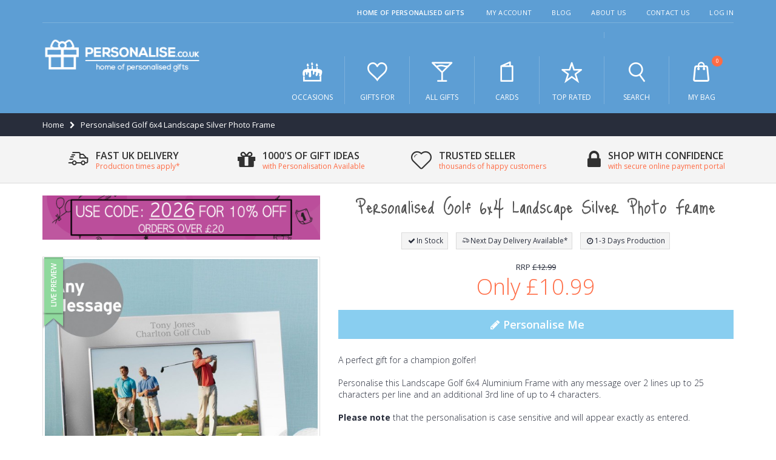

--- FILE ---
content_type: text/html; charset=UTF-8
request_url: https://www.personalise.co.uk/personalised-silver-6x4-golf-photo-frame.html
body_size: 34191
content:
<!DOCTYPE html>
<html lang="en">
<head>
<meta http-equiv="Content-Type" content="text/html; charset=utf-8" />
<title>Personalised Golf 6x4 Landscape Silver Photo Frame</title>
<meta name="description" content="A perfect gift for a champion golfer!

Personalise this Landscape Golf 6x4 Aluminium Frame with any message over 2 lines up to 25 characters per line and an additional 3rd line of up to 4 characters. 

&lt;strong&gt;Please note&lt;/strong&gt; that the personalisation" />
<meta name="keywords" content="" />
<meta name="robots" content="INDEX,FOLLOW" />
<meta name="viewport" content="width=device-width, initial-scale=1.0" />
<link rel="icon" href="https://www.personalise.co.uk/media/favicon/default/favico.png" type="image/x-icon" />
<link rel="shortcut icon" href="https://www.personalise.co.uk/media/favicon/default/favico.png" type="image/x-icon" />

<link rel="stylesheet"
  href="//fonts.googleapis.com/css?family=Open+Sans%3A300%2C300italic%2C400%2C400italic%2C600%2C600italic%2C700%2C700italic%2C800%2C800italic&amp;v1&amp;subset=latin%2Clatin-ext"
  type="text/css" media="screen" />
<link href='//fonts.googleapis.com/css?family=Just+Me+Again+Down+Here' rel='stylesheet' type='text/css' />
<link href="https://fonts.googleapis.com/css?family=Oswald:300,400,700" rel="stylesheet">
<link href="https://fonts.googleapis.com/css?family=Poppins:300,400,500,600,700" rel="stylesheet">
<link rel="stylesheet" type="text/css" href="https://www.personalise.co.uk/media/css_secure/1b06626063a58cb353f9b71534315726.css" />
<link rel="stylesheet" type="text/css" href="https://www.personalise.co.uk/media/css_secure/4acca5599423bfabae0e0d2c8293c0f6.css" media="all" />
<link rel="stylesheet" type="text/css" href="https://www.personalise.co.uk/media/css_secure/62c461d19ad0464481f33b3a17ab744a.css" media="print" />
<script type="text/javascript" src="https://www.personalise.co.uk/media/js/a36f848b2a814f211c432d58732d2eea.js"></script>
<script type="text/javascript" src="https://www.personalise.co.uk/media/js/2d50f6eecc2c5624cdcbe42bd1b23f69.js" async></script>
<!--[if gt IE 7]>
<link rel="stylesheet" type="text/css" href="https://www.personalise.co.uk/media/css_secure/7713c6092452bb0efc117399c37c39fb.css" media="all" />
<![endif]-->
<!--[if lt IE 7]>
<script type="text/javascript" src="https://www.personalise.co.uk/media/js/fb244754b1c27d5c739a0db44bb9cdae.js"></script>
<![endif]-->
<!--[if lt IE 9]>
<script type="text/javascript" src="https://www.personalise.co.uk/media/js/8e55355868185aafd54be9437098c606.js"></script>
<![endif]-->
<!--[if lt IE 8]>
<link rel="stylesheet" type="text/css" href="https://www.personalise.co.uk/media/css_secure/377aefd61cadc276efc51d0d11ad765e.css" />
<![endif]-->

<script type="text/javascript">
//<![CDATA[
Mage.Cookies.path     = '/';
Mage.Cookies.domain   = '.www.personalise.co.uk';
//]]>
</script>

<script type="text/javascript">
//<![CDATA[
optionalZipCountries = ["HK","IE","MO","PA"];
//]]>
</script>

<!-- Google Data Layer by MagePal-->
<script>
window.dataLayer = window.dataLayer || [];
dataLayer.push({"pageType":"catalog_product_view","list":"detail","customer":{"isLoggedIn":false},"product":{"id":"809","sku":"P0104I19","name":"Personalised Golf 6x4 Landscape Silver Photo Frame"},"cart":{"hasItems":false},"ecommerce":{"currencyCode":"GBP"}});

</script>
<!-- Google Data Layer by MagePal-->
<!-- Google Tag Manager by MagePal (head) -->
<script>(function(w,d,s,l,i){w[l]=w[l]||[];w[l].push({'gtm.start':
        new Date().getTime(),event:'gtm.js'});var f=d.getElementsByTagName(s)[0],
        j=d.createElement(s),dl=l!='dataLayer'?'&l='+l:'';j.async=true;j.src=
        '//www.googletagmanager.com/gtm.js?id='+i+dl;f.parentNode.insertBefore(j,f);
    })(window,document,'script','dataLayer','GTM-5HDHCK6');</script>
<!-- End Google Tag Manager by MagePal (head) -->


<script type="text/javascript">
	jQuery(function($){
		var scrolled = false;
		$(window).scroll(function(){
			//console.log($(window).scrollTop());
			if(140<$(window).scrollTop() && !scrolled){
				if(!$('.header-container .menu-wrapper .sticky-logo').length){
					$('.header-container').addClass("sticky-header");
									var logo_image = $('<div>').append($('.header-container .header div > .logo').clone()).html();
					$('.header-container .menu-wrapper').prepend('<div class="sticky-logo">'+logo_image+'</div>');
										$(".sticky-logo img").attr("src","https://www.personalise.co.uk/skin/frontend/smartwave/personalise/images/sticky-logo-white.png");
					$('.header-container.type15.sticky-header .header > .logo img').addClass("hide");
					$('.header-container.type15.sticky-header .header > .logo img.sticky-logo-image').remove();
					$('.header-container.type15.sticky-header .header > .logo').append('<img src="https://www.personalise.co.uk/skin/frontend/smartwave/personalise/images/sticky-logo-white.png" class="sticky-logo-image" alt="Sticky Logo"/>');
														$('.header-container .header-wrapper > div').each(function(){
						if($(this).hasClass("container")){
							$(this).addClass("already");
						} else {
							$(this).addClass("container");
						}
					});
				scrolled = true;
				}
			}
			if(140>=$(window).scrollTop() && scrolled){
				$('.header-container').removeClass("sticky-header");
							$('.header-container .menu-wrapper .sticky-logo').remove();
				$('.header-container.type15 .header .logo img.sticky-logo-image').remove();
				$('.header-container.type15 .header .logo img').removeClass("hide");
							scrolled = false;
				$('.header-container .header-wrapper > div').each(function(){
					if($(this).hasClass("already")){
						$(this).removeClass("already");
					} else {
						$(this).removeClass("container");
					}
				});
			}
		});
	});
</script><script type="text/javascript">//<![CDATA[
        var Translator = new Translate({"Add to Cart":"Buy Now"});
        //]]></script><meta name="p:domain_verify" content="5f7f6021331d53f7d5de8b2296ea311b"/>
<!-- Microsoft code -->
<meta name="msvalidate.01" content="9A9DC74EF94937C8B14F23BA4D3D6BA0" />
<script>(function(w,d,t,r,u){var f,n,i;w[u]=w[u]||[],f=function(){var o={ti:"5738308"};o.q=w[u],w[u]=new UET(o),w[u].push("pageLoad")},n=d.createElement(t),n.src=r,n.async=1,n.onload=n.onreadystatechange=function(){var s=this.readyState;s&&s!=="loaded"&&s!=="complete"||(f(),n.onload=n.onreadystatechange=null)},i=d.getElementsByTagName(t)[0],i.parentNode.insertBefore(n,i)})(window,document,"script","//bat.bing.com/bat.js","uetq");window.uetq = window.uetq || [];window.uetq.push('event', '', {});</script>
<!-- end Microsoft code -->

<!-- Facebook Open Graph Meta Data -->
<meta property="og:title" content="Personalised Golf 6x4 Landscape Silver Photo Frame">
<meta property="og:description"
  content="A perfect gift for a champion golfer!">
<meta property="og:url" content="https://www.personalise.co.uk/personalised-silver-6x4-golf-photo-frame.html">
<meta property="og:image" content="https://www.personalise.co.uk/media/catalog/product/cache/1/image/9df78eab33525d08d6e5fb8d27136e95/p/0/p0104i19.jpg">
<meta property="product:brand" content="PMC">
<meta property="product:availability" content="in stock">
<meta property="product:condition" content="new">
<meta property="product:price:amount" content="10.99">
<meta property="product:price:currency" content="GBP">
<meta property="product:retailer_item_id" content="P0104I19">
<!-- End Facebook Open Graph Meta Data -->
</head>
<body class=" catalog-product-view catalog-product-view product-personalised-silver-6x4-golf-photo-frame">

<!-- Google Tag Manager by MagePal (noscript)-->
<noscript><iframe src="//www.googletagmanager.com/ns.html?id=GTM-5HDHCK6"
height="0" width="0" style="display:none;visibility:hidden"></iframe></noscript>
<!-- End Google Tag Manager by MagePal noscript)--><div class="wrapper">
        <noscript>
        <div class="global-site-notice noscript">
            <div class="notice-inner">
                <p>
                    <strong>JavaScript seems to be disabled in your browser.</strong><br />
                    You must have JavaScript enabled in your browser to utilize the functionality of this website.                </p>
            </div>
        </div>
    </noscript>
    <div class="page">
                <div class="header-container type20 eedj">
  <div class="top-links-container">
    <div class="top-links container">
      <div class="top-links-inner">
                                                        <div class="top-links-area">
          <div class="top-links-icon"><a href="javascript:void(0)">links</a></div>
          <ul class="links">
                        <li class="first" ><a href="https://www.personalise.co.uk/customer/account/" title="My Account" >My Account</a></li>
                                                                <li ><a href="https://www.personalise.co.uk/blog/" title="Blog" >Blog</a></li>
                                <li ><a href="https://www.personalise.co.uk/about-us/" title="About Us" >About Us</a></li>
                                <li ><a href="https://www.personalise.co.uk/contacts/" title="Contact Us" >Contact Us</a></li>
                                <li class=" last" ><a href="https://www.personalise.co.uk/customer/account/login/" title="Log In" >Log In</a></li>
            </ul>
        </div>
        <p class="welcome-msg">home of personalised gifts         </p>
        <div class="clearer"></div>
      </div>
    </div>
  </div>
  <div class="header container">
    <div class="header-inner">
      <div class="row">
        <div class="col-xs-7 col-sm-7 col-md-3">
                    <a href="https://www.personalise.co.uk/" title="Personalise.co.uk"
            class="logo"><strong>Personalise.co.uk</strong><img
              src="https://www.personalise.co.uk/skin/frontend/smartwave/personalise/images/logo-white.png" alt="Personalise.co.uk" /></a>
                  </div>
        <div class="col-xs-5 col-sm-5 col-md-9 a-right">
          <ul class="mobile-menu">
            <li class="menu-icon"><a href="javascript:void(0)" title="Menu"><i
                  class="pi pi-menu"></i></a></li>
            <li class="search-link"><a href="javascript:void(0)" title="Search"><i
                  class="pi pi-search"></i></a></li>
            <li class="mini-cart">
                    <a href="javascript:void(0)" class="mybag-link"><i class="pi pi-bag"></i><span class="cart-info"><span class="cart-qty">0</span><span>Item(s)</span></span></a>
        <div class="topCartContent block-content theme-border-color">
            <div class="inner-wrapper">                                    <div class="total-count"><span>0 Items</span> <a class="link-cart" href="https://www.personalise.co.uk/checkout/cart/">View Basket</a></div>
                                                                    <p class="cart-empty">
                        You have no items in your shopping cart.                    </p>
                            </div>
        </div>
<script type="text/javascript">
    jQuery(function($){
        $('.mini-cart').mouseover(function(e){
            $(this).children('.topCartContent').fadeIn(200);
            return false;
        }).mouseleave(function(e){
            $(this).children('.topCartContent').fadeOut(200);
            return false;
        });
    });
</script>
</li>          </ul>

          <div class="header-wrapper">
	<div class="main-nav">
		<div class="menu-wrapper">
			<div class="menu-all-pages-container">
				<ul class="menu">
					
<li class="menu-full-width  " >
<a href="//www.personalise.co.uk/special-occasions.html"><i class="category-icon pi pi-occasions"></i>Occasions</a>
<div class="nav-sublist-dropdown" style="display: none;">
<div class="container">
<div class="mega-columns row">
<div class="block1 col-sm-8">
<div class="row">
<ul>
<li class="menu-item col-sw-3  "><ul><li><a class="level1" data-id="12" href="//www.personalise.co.uk/special-occasions/anniversary-gifts.html"><span>Anniversaries</span></a></li><li><a class="level1" data-id="129" href="//www.personalise.co.uk/special-occasions/back-to-school.html"><span>Back to School</span></a></li><li><a class="level1" data-id="13" href="//www.personalise.co.uk/special-occasions/birthday-gifts.html"><span>Birthdays</span></a></li><li><a class="level1" data-id="32" href="//www.personalise.co.uk/special-occasions/christmas-gifts.html"><span>Christmas</span></a></li><li><a class="level1" data-id="14" href="//www.personalise.co.uk/special-occasions/congratulations-gifts.html"><span>Congratulations</span></a></li><li><a class="level1" data-id="35" href="//www.personalise.co.uk/special-occasions/easter-gifts.html"><span>Easter</span></a></li><li><a class="level1" data-id="16" href="//www.personalise.co.uk/special-occasions/engagement-gifts.html"><span>Engagements</span></a></li><li><a class="level1" data-id="33" href="//www.personalise.co.uk/special-occasions/fathers-day-gifts.html"><span>Fathers Day</span></a></li></ul></li><li class="menu-item col-sw-3  "><ul><li><a class="level1" data-id="21" href="//www.personalise.co.uk/special-occasions/graduation-gifts.html"><span>Graduation</span></a></li><li><a class="level1" data-id="30" href="//www.personalise.co.uk/special-occasions/halloween-gifts.html"><span>Halloween</span></a></li><li><a class="level1" data-id="18" href="//www.personalise.co.uk/special-occasions/hen-do-gifts.html"><span>Hen Do</span></a></li><li><a class="level1" data-id="20" href="//www.personalise.co.uk/special-occasions/house-warming-gifts.html"><span>House Warming</span></a></li><li><a class="level1" data-id="19" href="//www.personalise.co.uk/special-occasions/just-because-gifts.html"><span>Just Because</span></a></li><li><a class="level1" data-id="34" href="//www.personalise.co.uk/special-occasions/mothers-day-gifts.html"><span>Mothers Day</span></a></li><li><a class="level1" data-id="22" href="//www.personalise.co.uk/special-occasions/new-baby-gifts.html"><span>New Baby</span></a></li><li><a class="level1" data-id="24" href="//www.personalise.co.uk/special-occasions/religious-ceremony-gifts.html"><span>Religious Ceremonies</span></a></li></ul></li><li class="menu-item col-sw-3  "><ul><li><a class="level1" data-id="31" href="//www.personalise.co.uk/special-occasions/stag-do-gifts.html"><span>Stag Do</span></a></li><li><a class="level1" data-id="295" href="//www.personalise.co.uk/special-occasions/summer-gifts.html"><span>Summer Gifts</span></a></li><li><a class="level1" data-id="28" href="//www.personalise.co.uk/special-occasions/memorial-sympathy-gifts.html"><span>Sympathy</span></a></li><li><a class="level1" data-id="23" href="//www.personalise.co.uk/special-occasions/thank-you-gifts.html"><span>Thank You</span></a></li><li><a class="level1" data-id="36" href="//www.personalise.co.uk/special-occasions/valentines-day-gifts.html"><span>Valentines Day</span></a></li><li><a class="level1" data-id="29" href="//www.personalise.co.uk/special-occasions/wedding-gifts.html"><span>Weddings</span></a></li></ul></li>
</ul>
</div>
</div>
<div class="right-mega-block col-sm-4"><div class="promo responsive">
    <a href="//www.personalise.co.uk/special-occasions/christmas-gifts.html"><img src="//www.personalise.co.uk/media/wysiwyg/menu_promos/christmas-gifts-promo.jpg" alt="Christmas Gifts" /></a>
</div></div>
</div>
</div>
</div>
</li>
<li class="menu-full-width  " >
<a href="//www.personalise.co.uk/gifts-for.html"><i class="category-icon pi pi-recipient"></i>Gifts For</a>
<div class="nav-sublist-dropdown" style="display: none;">
<div class="container">
<div class="mega-columns row">
<div class="block1 col-sm-8">
<div class="row">
<ul>
<li class="menu-item col-sw-3  "><ul><li><a class="level1" data-id="37" href="//www.personalise.co.uk/gifts-for/couples.html"><span>Couples</span></a></li><li><a class="level1" data-id="39" href="//www.personalise.co.uk/gifts-for/friends.html"><span>Friends</span></a></li><li><a class="level1" data-id="42" href="//www.personalise.co.uk/gifts-for/grandparents.html"><span>Grandparents</span></a></li><li><a class="level1" data-id="40" href="//www.personalise.co.uk/gifts-for/her.html"><span>Her</span></a></li><li><a class="level1" data-id="41" href="//www.personalise.co.uk/gifts-for/him.html"><span>Him</span></a></li><li><a class="level1" data-id="38" href="//www.personalise.co.uk/gifts-for/kids.html"><span>Kids</span></a></li><li><a class="level1" data-id="319" href="//www.personalise.co.uk/gifts-for/music-lovers.html"><span>Music Lovers</span></a></li></ul></li><li class="menu-item col-sw-3  "><ul><li><a class="level1" data-id="43" href="//www.personalise.co.uk/gifts-for/newborns.html"><span>Newborns</span></a></li><li><a class="level1" data-id="44" href="//www.personalise.co.uk/gifts-for/parents.html"><span>Parents</span></a></li><li><a class="level1" data-id="45" href="//www.personalise.co.uk/gifts-for/pets.html"><span>Pets</span></a></li><li><a class="level1" data-id="247" href="//www.personalise.co.uk/gifts-for/sports-fans.html"><span>Sports Fans</span></a></li><li><a class="level1" data-id="248" href="//www.personalise.co.uk/gifts-for/teachers.html"><span>Teachers</span></a></li><li><a class="level1" data-id="249" href="//www.personalise.co.uk/gifts-for/teenagers.html"><span>Teenagers</span></a></li><li><a class="level1" data-id="246" href="//www.personalise.co.uk/gifts-for/the-bathroom.html"><span>The Bathroom</span></a></li></ul></li><li class="menu-item col-sw-3  "><ul><li><a class="level1" data-id="47" href="//www.personalise.co.uk/gifts-for/the-bedroom.html"><span>The Bedroom</span></a></li><li><a class="level1" data-id="49" href="//www.personalise.co.uk/gifts-for/the-dining-room.html"><span>The Dining Room</span></a></li><li><a class="level1" data-id="48" href="//www.personalise.co.uk/gifts-for/the-garden.html"><span>The Garden</span></a></li><li><a class="level1" data-id="46" href="//www.personalise.co.uk/gifts-for/the-home.html"><span>The Home</span></a></li><li><a class="level1" data-id="50" href="//www.personalise.co.uk/gifts-for/the-kitchen.html"><span>The Kitchen</span></a></li><li><a class="level1" data-id="51" href="//www.personalise.co.uk/gifts-for/the-office.html"><span>The Office</span></a></li></ul></li>
</ul>
</div>
</div>
<div class="right-mega-block col-sm-4"><div class="promo responsive">
    <a href="//www.personalise.co.uk/gifts-for/her.html"><img src="//www.personalise.co.uk/media/wysiwyg/menu_promos/personalise-her-gifts-tab.jpg" alt="Gifts For Her" /></a>
</div></div>
</div>
</div>
</div>
</li>
<li class="menu-full-width  " >
<a href="//www.personalise.co.uk/all-gifts.html"><i class="category-icon pi pi-product"></i>All Gifts</a>
<div class="nav-sublist-dropdown" style="display: none;">
<div class="container">
<div class="mega-columns row">
<div class="block1 col-sm-8">
<div class="row">
<ul>
<li class="menu-item col-sw-4  "><ul><li><a class="level1" data-id="67" href="//www.personalise.co.uk/all-gifts/aprons.html"><span>Aprons</span></a></li><li><a class="level1" data-id="68" href="//www.personalise.co.uk/all-gifts/baby-clothes.html"><span>Baby Clothes</span></a></li><li><a class="level1" data-id="66" href="//www.personalise.co.uk/all-gifts/bags.html"><span>Bags</span></a></li><li><a class="level1" data-id="65" href="//www.personalise.co.uk/all-gifts/beer.html"><span>Beer</span></a></li><li><a class="level1" data-id="70" href="//www.personalise.co.uk/all-gifts/books.html"><span>Books</span></a></li><li><a class="level1" data-id="300" href="//www.personalise.co.uk/all-gifts/bowls.html"><span>Bowls</span></a></li><li><a class="level1" data-id="235" href="//www.personalise.co.uk/all-gifts/breakfast-sets.html"><span>Breakfast Sets</span></a></li><li><a class="level1" data-id="71" href="//www.personalise.co.uk/all-gifts/calendars.html"><span>Calendars</span></a></li><li><a class="level1" data-id="72" href="//www.personalise.co.uk/all-gifts/candles.html"><span>Candles</span></a></li><li><a class="level1" data-id="75" href="//www.personalise.co.uk/all-gifts/champagne.html"><span>Champagne</span></a></li><li><a class="level1" data-id="77" href="//www.personalise.co.uk/all-gifts/cheese-boards.html"><span>Cheese Boards</span></a></li><li><a class="level1" data-id="78" href="//www.personalise.co.uk/all-gifts/chocolate.html"><span>Chocolate</span></a></li><li><a class="level1" data-id="79" href="//www.personalise.co.uk/all-gifts/chopping-boards.html"><span>Chopping Boards</span></a></li><li><a class="level1" data-id="74" href="//www.personalise.co.uk/all-gifts/clocks.html"><span>Clocks</span></a></li><li><a class="level1" data-id="187" href="//www.personalise.co.uk/all-gifts/coasters.html"><span>Coasters</span></a></li><li><a class="level1" data-id="128" href="//www.personalise.co.uk/all-gifts/compact-mirrors.html"><span>Compact Mirrors</span></a></li><li><a class="level1" data-id="305" href="//www.personalise.co.uk/all-gifts/crystal-token-s.html"><span>Crystal Token's</span></a></li><li><a class="level1" data-id="82" href="//www.personalise.co.uk/all-gifts/cushions.html"><span>Cushions and Cushion Covers</span></a></li><li><a class="level1" data-id="234" href="//www.personalise.co.uk/all-gifts/cutlery.html"><span>Cutlery</span></a></li><li><a class="level1" data-id="83" href="//www.personalise.co.uk/all-gifts/diaries.html"><span>Diaries</span></a></li></ul></li><li class="menu-item col-sw-4  "><ul><li><a class="level1" data-id="297" href="//www.personalise.co.uk/all-gifts/diffusers.html"><span>Diffusers</span></a></li><li><a class="level1" data-id="239" href="//www.personalise.co.uk/all-gifts/egg-cups.html"><span>Egg Cups</span></a></li><li><a class="level1" data-id="229" href="//www.personalise.co.uk/all-gifts/framed-posters.html"><span>Framed Posters</span></a></li><li><a class="level1" data-id="124" href="//www.personalise.co.uk/all-gifts/football.html"><span>Football</span></a></li><li><a class="level1" data-id="174" href="//www.personalise.co.uk/all-gifts/glassware.html"><span>Glassware</span></a></li><li><a class="level1" data-id="243" href="//www.personalise.co.uk/all-gifts/hanging-decorations.html"><span>Hanging Decorations</span></a></li><li><a class="level1" data-id="237" href="//www.personalise.co.uk/all-gifts/height-charts.html"><span>Height Charts</span></a></li><li><a class="level1" data-id="85" href="//www.personalise.co.uk/all-gifts/hip-flasks.html"><span>Hip Flasks </span></a></li><li><a class="level1" data-id="87" href="//www.personalise.co.uk/all-gifts/jewellery.html"><span>Jewellery</span></a></li><li><a class="level1" data-id="88" href="//www.personalise.co.uk/all-gifts/jewellery-boxes.html"><span>Jewellery Boxes</span></a></li><li><a class="level1" data-id="92" href="//www.personalise.co.uk/all-gifts/keepsake-boxes.html"><span>Keepsake Boxes</span></a></li><li><a class="level1" data-id="188" href="//www.personalise.co.uk/all-gifts/keyrings.html"><span>Keyrings</span></a></li><li><a class="level1" data-id="296" href="//www.personalise.co.uk/all-gifts/lanterns.html"><span>Lanterns</span></a></li><li><a class="level1" data-id="302" href="//www.personalise.co.uk/all-gifts/led-glass-jar.html"><span>LED Glass Jars</span></a></li><li><a class="level1" data-id="309" href="//www.personalise.co.uk/all-gifts/led-night-lights.html"><span>LED Night Lights</span></a></li><li><a class="level1" data-id="321" href="//www.personalise.co.uk/all-gifts/letter-lights.html"><span>Letter Lights</span></a></li><li><a class="level1" data-id="186" href="//www.personalise.co.uk/all-gifts/lighters.html"><span>Lighters</span></a></li><li><a class="level1" data-id="322" href="//www.personalise.co.uk/all-gifts/light-box-signs.html"><span>Light Box Signs</span></a></li><li><a class="level1" data-id="250" href="//www.personalise.co.uk/all-gifts/luggage-tags.html"><span>Luggage Tags</span></a></li><li><a class="level1" data-id="315" href="//www.personalise.co.uk/all-gifts/lunch-box.html"><span>Lunch Boxes</span></a></li></ul></li><li class="menu-item col-sw-4  "><ul><li><a class="level1" data-id="230" href="//www.personalise.co.uk/all-gifts/mantel-decorations.html"><span>Mantel Decorations</span></a></li><li><a class="level1" data-id="89" href="//www.personalise.co.uk/all-gifts/money-boxes.html"><span>Money Boxes</span></a></li><li><a class="level1" data-id="126" href="//www.personalise.co.uk/all-gifts/mr-mrs.html"><span>Mr &amp; Mrs</span></a></li><li><a class="level1" data-id="90" href="//www.personalise.co.uk/all-gifts/mugs.html"><span>Mugs</span></a></li><li><a class="level1" data-id="236" href="//www.personalise.co.uk/all-gifts/party-banners.html"><span>Party Banners</span></a></li><li><a class="level1" data-id="240" href="//www.personalise.co.uk/all-gifts/passport-holders.html"><span>Passport Holders</span></a></li><li><a class="level1" data-id="111" href="//www.personalise.co.uk/all-gifts/photo-albums.html"><span>Photo Albums</span></a></li><li><a class="level1" data-id="94" href="//www.personalise.co.uk/all-gifts/photo-frames.html"><span>Photo Frames</span></a></li><li><a class="level1" data-id="320" href="//www.personalise.co.uk/all-gifts/photo-upload-gifts.html"><span>Photo Upload Gifts</span></a></li><li><a class="level1" data-id="93" href="//www.personalise.co.uk/all-gifts/placemats.html"><span>Placemats </span></a></li><li><a class="level1" data-id="232" href="//www.personalise.co.uk/all-gifts/plates.html"><span>Plates</span></a></li><li><a class="level1" data-id="308" href="//www.personalise.co.uk/all-gifts/plant-pots.html"><span>Plant Pots</span></a></li><li><a class="level1" data-id="95" href="//www.personalise.co.uk/all-gifts/prosecco.html"><span>Prosecco</span></a></li><li><a class="level1" data-id="231" href="//www.personalise.co.uk/all-gifts/purses.html"><span>Purses</span></a></li><li><a class="level1" data-id="317" href="//www.personalise.co.uk/all-gifts/record-boxes.html"><span>Record Boxes</span></a></li><li><a class="level1" data-id="318" href="//www.personalise.co.uk/all-gifts/record-players-and-speakers.html"><span>Record Players And Speakers</span></a></li><li><a class="level1" data-id="84" href="//www.personalise.co.uk/all-gifts/door-signs.html"><span>Signs</span></a></li><li><a class="level1" data-id="102" href="//www.personalise.co.uk/all-gifts/spirit-bottles.html"><span>Spirit Bottles</span></a></li><li><a class="level1" data-id="97" href="//www.personalise.co.uk/all-gifts/stationery.html"><span>Stationery</span></a></li><li><a class="level1" data-id="298" href="//www.personalise.co.uk/all-gifts/storage-pots.html"><span>Storage Pots</span></a></li></ul></li><li class="menu-item col-sw-4  "><ul><li><a class="level1" data-id="98" href="//www.personalise.co.uk/all-gifts/sweets.html"><span>Sweets</span></a></li><li><a class="level1" data-id="253" href="//www.personalise.co.uk/all-gifts/sweet-trees.html"><span>Sweet Trees</span></a></li><li><a class="level1" data-id="245" href="//www.personalise.co.uk/all-gifts/tankards.html"><span>Tankards</span></a></li><li><a class="level1" data-id="238" href="//www.personalise.co.uk/all-gifts/personalised-teddy-bears.html"><span>Teddy Bears</span></a></li><li><a class="level1" data-id="125" href="//www.personalise.co.uk/all-gifts/tools.html"><span>Tools</span></a></li><li><a class="level1" data-id="323" href="//www.personalise.co.uk/all-gifts/toys.html"><span>Toys</span></a></li><li><a class="level1" data-id="324" href="//www.personalise.co.uk/all-gifts/urns.html"><span>Urns</span></a></li><li><a class="level1" data-id="251" href="//www.personalise.co.uk/all-gifts/unicorn-gifts.html"><span>Unicorn</span></a></li><li><a class="level1" data-id="100" href="//www.personalise.co.uk/all-gifts/vases.html"><span>Vases</span></a></li><li><a class="level1" data-id="103" href="//www.personalise.co.uk/all-gifts/wallets.html"><span>Wallets</span></a></li><li><a class="level1" data-id="112" href="//www.personalise.co.uk/all-gifts/wall-art.html"><span>Wall Art</span></a></li><li><a class="level1" data-id="104" href="//www.personalise.co.uk/all-gifts/water-bottles.html"><span>Water Bottles</span></a></li><li><a class="level1" data-id="105" href="//www.personalise.co.uk/all-gifts/wine.html"><span>Wine</span></a></li><li><a class="level1" data-id="107" href="//www.personalise.co.uk/all-gifts/wine-coolers.html"><span>Wine Coolers</span></a></li><li><a class="level1" data-id="307" href="//www.personalise.co.uk/all-gifts/personalised-wooden-crate.html"><span>Wooden Crate</span></a></li><li><a class="level1" data-id="304" href="//www.personalise.co.uk/all-gifts/yoyos.html"><span>Yoyo's</span></a></li><li><a class="level1" data-id="265" href="//www.personalise.co.uk/all-gifts/licensed-gifts.html"><span>Licensed Gifts</span></a></li></ul></li>
</ul>
</div>
</div>
<div class="right-mega-block col-sm-4"><div class="promo responsive">
    <a href="//www.personalise.co.uk/special-occasions/christmas-gifts/personalised-baubles.html"><img src="//www.personalise.co.uk/media/wysiwyg/menu_promos/all-gifts-for-tab-christmas-baubles-22.jpg" alt="Baubles" /></a>
</div></div>
</div>
</div>
</div>
</li>
<li class="menu-full-width  " >
<a href="//www.personalise.co.uk/cards.html"><i class="category-icon pi pi-cards"></i>Cards</a>
<div class="nav-sublist-dropdown" style="display: none;">
<div class="container">
<div class="mega-columns row">
<div class="block1 col-sm-8">
<div class="row">
<ul>
<li class="menu-item col-sw-3  "><ul><li><a class="level1" data-id="52" href="//www.personalise.co.uk/cards/anniversary-cards.html"><span>Anniversary Cards</span></a></li><li><a class="level1" data-id="53" href="//www.personalise.co.uk/cards/birthday-cards.html"><span>Birthday Cards</span></a></li><li><a class="level1" data-id="221" href="//www.personalise.co.uk/cards/christmas-cards.html"><span>Christmas Cards</span></a></li><li><a class="level1" data-id="54" href="//www.personalise.co.uk/cards/congratulations-cards.html"><span>Congratulations Cards</span></a></li><li><a class="level1" data-id="228" href="//www.personalise.co.uk/cards/easter-cards.html"><span>Easter Cards</span></a></li><li><a class="level1" data-id="226" href="//www.personalise.co.uk/cards/fathers-day-cards.html"><span>Fathers Day Cards</span></a></li></ul></li><li class="menu-item col-sw-3  "><ul><li><a class="level1" data-id="55" href="//www.personalise.co.uk/cards/get-well-soon-cards.html"><span>Get Well Soon Cards</span></a></li><li><a class="level1" data-id="56" href="//www.personalise.co.uk/cards/good-luck-cards.html"><span>Good Luck Cards</span></a></li><li><a class="level1" data-id="57" href="//www.personalise.co.uk/cards/invitation-cards.html"><span>Invitation Cards</span></a></li><li><a class="level1" data-id="225" href="//www.personalise.co.uk/cards/personalised-mothers-day-cards.html"><span>Mothers Day Cards</span></a></li><li><a class="level1" data-id="63" href="//www.personalise.co.uk/cards/new-baby-cards.html"><span>New Baby Cards</span></a></li><li><a class="level1" data-id="224" href="//www.personalise.co.uk/cards/religious-ceremony-cards.html"><span>Religious Ceremony Cards</span></a></li></ul></li><li class="menu-item col-sw-3  "><ul><li><a class="level1" data-id="227" href="//www.personalise.co.uk/cards/thank-you-cards.html"><span>Thank You Cards</span></a></li><li><a class="level1" data-id="220" href="//www.personalise.co.uk/cards/valentines-day-cards.html"><span>Valentines Day Cards</span></a></li><li><a class="level1" data-id="306" href="//www.personalise.co.uk/cards/wallet-cards.html"><span>Wallet Cards</span></a></li><li><a class="level1" data-id="64" href="//www.personalise.co.uk/cards/wedding.html"><span>Wedding Cards</span></a></li></ul></li>
</ul>
</div>
</div>
<div class="right-mega-block col-sm-4"><div class="promo responsive">
    <a href="//www.personalise.co.uk/cards/christmas-cards.html"><img src="//www.personalise.co.uk/media/wysiwyg/menu_promos/cards-for-tab-christmas-22.jpg" alt="" />
<div></div>
</div>
</div>
</div>
</li>
<li class=" ">
<a href="//www.personalise.co.uk/top-rated.html"><i class="category-icon pi pi-topRated"></i>Top Rated</a>
</li>


					
					<li class="search-link"><a href="javascript:void(0)"><i class="pi pi-search"></i> Search</a></li>
					<li class="menu-static-width">
	<a href="https://www.personalise.co.uk/checkout/cart/">
		<i class="pi pi-bag"></i> My Bag		<span class="cart-qty">0</span>
	</a>
	<div class="nav-sublist-dropdown" style="width:350px; right:0;">
		<div class="container">
			<div class="mega-columns row">
				<div class="block1 col-sm-12">
					<div class="mini-cart">
						<div class="total-count"><span>0 Items</span> <a class="link-cart" href="https://www.personalise.co.uk/checkout/cart/">View Basket</a></div>
													<p class="cart-empty">
								You have no items in your shopping cart.							</p>
											</div>
				</div>
			</div>
		</div>
	</div>
</li>
				</ul>
			</div>
		</div>
	</div>
</div>

<script type="text/javascript">
var SW_MENU_POPUP_WIDTH = 0;
jQuery(function($){
	$(document).ready(function(){
		$('.main-nav .menu').et_menu({
			type: "default",
			delayTime: 0		});
	});
});
</script>        </div>
      </div>
    </div>
  </div>
  <div class="searcharea" style="display:none;">
	<form id="search_mini_form" action="//www.personalise.co.uk/catalogsearch/result/" method="get">
	<div class="form-search">
		<label for="search">Search:</label>
				<input id="search" type="text" name="q" class="input-text wide" placeholder="Search for gifts..." />
				<button type="submit" title="Search" class="button"><i class="pi pi-search"></i></button>
		<div id="search_autocomplete" class="search-autocomplete"></div>
		<div class="clearer"></div>
	</div>
</form>
	<script type="text/javascript">
	//<![CDATA[
		var searchForm = new Varien.searchForm('search_mini_form', 'search', '');
	searchForm.initAutocomplete('https://www.personalise.co.uk/catalogsearch/ajax/suggest/', 'search_autocomplete');
	//]]>
	</script>
</div></div>
<div class="mobile-nav side-block container">
    <div class="menu-all-pages-container">
        <ul class="menu">
                    
<li class="menu-item menu-item-has-children menu-parent-item  " >
<a href="//www.personalise.co.uk/special-occasions.html"><i class="category-icon pi pi-occasions"></i>Occasions</a>
<ul>
<li><a class="level1" data-id="12" href="//www.personalise.co.uk/special-occasions/anniversary-gifts.html"><span>Anniversaries</span></a></li><li><a class="level1" data-id="129" href="//www.personalise.co.uk/special-occasions/back-to-school.html"><span>Back to School</span></a></li><li><a class="level1" data-id="13" href="//www.personalise.co.uk/special-occasions/birthday-gifts.html"><span>Birthdays</span></a></li><li><a class="level1" data-id="32" href="//www.personalise.co.uk/special-occasions/christmas-gifts.html"><span>Christmas</span></a></li><li><a class="level1" data-id="14" href="//www.personalise.co.uk/special-occasions/congratulations-gifts.html"><span>Congratulations</span></a></li><li><a class="level1" data-id="35" href="//www.personalise.co.uk/special-occasions/easter-gifts.html"><span>Easter</span></a></li><li><a class="level1" data-id="16" href="//www.personalise.co.uk/special-occasions/engagement-gifts.html"><span>Engagements</span></a></li><li><a class="level1" data-id="33" href="//www.personalise.co.uk/special-occasions/fathers-day-gifts.html"><span>Fathers Day</span></a></li><li><a class="level1" data-id="21" href="//www.personalise.co.uk/special-occasions/graduation-gifts.html"><span>Graduation</span></a></li><li><a class="level1" data-id="30" href="//www.personalise.co.uk/special-occasions/halloween-gifts.html"><span>Halloween</span></a></li><li><a class="level1" data-id="18" href="//www.personalise.co.uk/special-occasions/hen-do-gifts.html"><span>Hen Do</span></a></li><li><a class="level1" data-id="20" href="//www.personalise.co.uk/special-occasions/house-warming-gifts.html"><span>House Warming</span></a></li><li><a class="level1" data-id="19" href="//www.personalise.co.uk/special-occasions/just-because-gifts.html"><span>Just Because</span></a></li><li><a class="level1" data-id="34" href="//www.personalise.co.uk/special-occasions/mothers-day-gifts.html"><span>Mothers Day</span></a></li><li><a class="level1" data-id="22" href="//www.personalise.co.uk/special-occasions/new-baby-gifts.html"><span>New Baby</span></a></li><li><a class="level1" data-id="24" href="//www.personalise.co.uk/special-occasions/religious-ceremony-gifts.html"><span>Religious Ceremonies</span></a></li><li><a class="level1" data-id="31" href="//www.personalise.co.uk/special-occasions/stag-do-gifts.html"><span>Stag Do</span></a></li><li><a class="level1" data-id="295" href="//www.personalise.co.uk/special-occasions/summer-gifts.html"><span>Summer Gifts</span></a></li><li><a class="level1" data-id="28" href="//www.personalise.co.uk/special-occasions/memorial-sympathy-gifts.html"><span>Sympathy</span></a></li><li><a class="level1" data-id="23" href="//www.personalise.co.uk/special-occasions/thank-you-gifts.html"><span>Thank You</span></a></li><li><a class="level1" data-id="36" href="//www.personalise.co.uk/special-occasions/valentines-day-gifts.html"><span>Valentines Day</span></a></li><li><a class="level1" data-id="29" href="//www.personalise.co.uk/special-occasions/wedding-gifts.html"><span>Weddings</span></a></li>
</ul>
</li>
<li class="menu-item menu-item-has-children menu-parent-item  " >
<a href="//www.personalise.co.uk/gifts-for.html"><i class="category-icon pi pi-recipient"></i>Gifts For</a>
<ul>
<li><a class="level1" data-id="37" href="//www.personalise.co.uk/gifts-for/couples.html"><span>Couples</span></a></li><li><a class="level1" data-id="39" href="//www.personalise.co.uk/gifts-for/friends.html"><span>Friends</span></a></li><li><a class="level1" data-id="42" href="//www.personalise.co.uk/gifts-for/grandparents.html"><span>Grandparents</span></a></li><li><a class="level1" data-id="40" href="//www.personalise.co.uk/gifts-for/her.html"><span>Her</span></a></li><li><a class="level1" data-id="41" href="//www.personalise.co.uk/gifts-for/him.html"><span>Him</span></a></li><li><a class="level1" data-id="38" href="//www.personalise.co.uk/gifts-for/kids.html"><span>Kids</span></a></li><li><a class="level1" data-id="319" href="//www.personalise.co.uk/gifts-for/music-lovers.html"><span>Music Lovers</span></a></li><li><a class="level1" data-id="43" href="//www.personalise.co.uk/gifts-for/newborns.html"><span>Newborns</span></a></li><li><a class="level1" data-id="44" href="//www.personalise.co.uk/gifts-for/parents.html"><span>Parents</span></a></li><li><a class="level1" data-id="45" href="//www.personalise.co.uk/gifts-for/pets.html"><span>Pets</span></a></li><li><a class="level1" data-id="247" href="//www.personalise.co.uk/gifts-for/sports-fans.html"><span>Sports Fans</span></a></li><li><a class="level1" data-id="248" href="//www.personalise.co.uk/gifts-for/teachers.html"><span>Teachers</span></a></li><li><a class="level1" data-id="249" href="//www.personalise.co.uk/gifts-for/teenagers.html"><span>Teenagers</span></a></li><li><a class="level1" data-id="246" href="//www.personalise.co.uk/gifts-for/the-bathroom.html"><span>The Bathroom</span></a></li><li><a class="level1" data-id="47" href="//www.personalise.co.uk/gifts-for/the-bedroom.html"><span>The Bedroom</span></a></li><li><a class="level1" data-id="49" href="//www.personalise.co.uk/gifts-for/the-dining-room.html"><span>The Dining Room</span></a></li><li><a class="level1" data-id="48" href="//www.personalise.co.uk/gifts-for/the-garden.html"><span>The Garden</span></a></li><li><a class="level1" data-id="46" href="//www.personalise.co.uk/gifts-for/the-home.html"><span>The Home</span></a></li><li><a class="level1" data-id="50" href="//www.personalise.co.uk/gifts-for/the-kitchen.html"><span>The Kitchen</span></a></li><li><a class="level1" data-id="51" href="//www.personalise.co.uk/gifts-for/the-office.html"><span>The Office</span></a></li>
</ul>
</li>
<li class="menu-item menu-item-has-children menu-parent-item  " >
<a href="//www.personalise.co.uk/all-gifts.html"><i class="category-icon pi pi-product"></i>All Gifts</a>
<ul>
<li><a class="level1" data-id="67" href="//www.personalise.co.uk/all-gifts/aprons.html"><span>Aprons</span></a></li><li><a class="level1" data-id="68" href="//www.personalise.co.uk/all-gifts/baby-clothes.html"><span>Baby Clothes</span></a></li><li><a class="level1" data-id="66" href="//www.personalise.co.uk/all-gifts/bags.html"><span>Bags</span></a></li><li><a class="level1" data-id="65" href="//www.personalise.co.uk/all-gifts/beer.html"><span>Beer</span></a></li><li><a class="level1" data-id="70" href="//www.personalise.co.uk/all-gifts/books.html"><span>Books</span></a></li><li><a class="level1" data-id="300" href="//www.personalise.co.uk/all-gifts/bowls.html"><span>Bowls</span></a></li><li><a class="level1" data-id="235" href="//www.personalise.co.uk/all-gifts/breakfast-sets.html"><span>Breakfast Sets</span></a></li><li><a class="level1" data-id="71" href="//www.personalise.co.uk/all-gifts/calendars.html"><span>Calendars</span></a></li><li><a class="level1" data-id="72" href="//www.personalise.co.uk/all-gifts/candles.html"><span>Candles</span></a></li><li><a class="level1" data-id="75" href="//www.personalise.co.uk/all-gifts/champagne.html"><span>Champagne</span></a></li><li><a class="level1" data-id="77" href="//www.personalise.co.uk/all-gifts/cheese-boards.html"><span>Cheese Boards</span></a></li><li><a class="level1" data-id="78" href="//www.personalise.co.uk/all-gifts/chocolate.html"><span>Chocolate</span></a></li><li><a class="level1" data-id="79" href="//www.personalise.co.uk/all-gifts/chopping-boards.html"><span>Chopping Boards</span></a></li><li><a class="level1" data-id="74" href="//www.personalise.co.uk/all-gifts/clocks.html"><span>Clocks</span></a></li><li><a class="level1" data-id="187" href="//www.personalise.co.uk/all-gifts/coasters.html"><span>Coasters</span></a></li><li><a class="level1" data-id="128" href="//www.personalise.co.uk/all-gifts/compact-mirrors.html"><span>Compact Mirrors</span></a></li><li><a class="level1" data-id="305" href="//www.personalise.co.uk/all-gifts/crystal-token-s.html"><span>Crystal Token's</span></a></li><li><a class="level1" data-id="82" href="//www.personalise.co.uk/all-gifts/cushions.html"><span>Cushions and Cushion Covers</span></a></li><li><a class="level1" data-id="234" href="//www.personalise.co.uk/all-gifts/cutlery.html"><span>Cutlery</span></a></li><li><a class="level1" data-id="83" href="//www.personalise.co.uk/all-gifts/diaries.html"><span>Diaries</span></a></li><li><a class="level1" data-id="297" href="//www.personalise.co.uk/all-gifts/diffusers.html"><span>Diffusers</span></a></li><li><a class="level1" data-id="239" href="//www.personalise.co.uk/all-gifts/egg-cups.html"><span>Egg Cups</span></a></li><li><a class="level1" data-id="229" href="//www.personalise.co.uk/all-gifts/framed-posters.html"><span>Framed Posters</span></a></li><li><a class="level1" data-id="124" href="//www.personalise.co.uk/all-gifts/football.html"><span>Football</span></a></li><li><a class="level1" data-id="174" href="//www.personalise.co.uk/all-gifts/glassware.html"><span>Glassware</span></a></li><li><a class="level1" data-id="243" href="//www.personalise.co.uk/all-gifts/hanging-decorations.html"><span>Hanging Decorations</span></a></li><li><a class="level1" data-id="237" href="//www.personalise.co.uk/all-gifts/height-charts.html"><span>Height Charts</span></a></li><li><a class="level1" data-id="85" href="//www.personalise.co.uk/all-gifts/hip-flasks.html"><span>Hip Flasks </span></a></li><li><a class="level1" data-id="87" href="//www.personalise.co.uk/all-gifts/jewellery.html"><span>Jewellery</span></a></li><li><a class="level1" data-id="88" href="//www.personalise.co.uk/all-gifts/jewellery-boxes.html"><span>Jewellery Boxes</span></a></li><li><a class="level1" data-id="92" href="//www.personalise.co.uk/all-gifts/keepsake-boxes.html"><span>Keepsake Boxes</span></a></li><li><a class="level1" data-id="188" href="//www.personalise.co.uk/all-gifts/keyrings.html"><span>Keyrings</span></a></li><li><a class="level1" data-id="296" href="//www.personalise.co.uk/all-gifts/lanterns.html"><span>Lanterns</span></a></li><li><a class="level1" data-id="302" href="//www.personalise.co.uk/all-gifts/led-glass-jar.html"><span>LED Glass Jars</span></a></li><li><a class="level1" data-id="309" href="//www.personalise.co.uk/all-gifts/led-night-lights.html"><span>LED Night Lights</span></a></li><li><a class="level1" data-id="321" href="//www.personalise.co.uk/all-gifts/letter-lights.html"><span>Letter Lights</span></a></li><li><a class="level1" data-id="186" href="//www.personalise.co.uk/all-gifts/lighters.html"><span>Lighters</span></a></li><li><a class="level1" data-id="322" href="//www.personalise.co.uk/all-gifts/light-box-signs.html"><span>Light Box Signs</span></a></li><li><a class="level1" data-id="250" href="//www.personalise.co.uk/all-gifts/luggage-tags.html"><span>Luggage Tags</span></a></li><li><a class="level1" data-id="315" href="//www.personalise.co.uk/all-gifts/lunch-box.html"><span>Lunch Boxes</span></a></li><li><a class="level1" data-id="230" href="//www.personalise.co.uk/all-gifts/mantel-decorations.html"><span>Mantel Decorations</span></a></li><li><a class="level1" data-id="89" href="//www.personalise.co.uk/all-gifts/money-boxes.html"><span>Money Boxes</span></a></li><li><a class="level1" data-id="126" href="//www.personalise.co.uk/all-gifts/mr-mrs.html"><span>Mr &amp; Mrs</span></a></li><li><a class="level1" data-id="90" href="//www.personalise.co.uk/all-gifts/mugs.html"><span>Mugs</span></a></li><li><a class="level1" data-id="236" href="//www.personalise.co.uk/all-gifts/party-banners.html"><span>Party Banners</span></a></li><li><a class="level1" data-id="240" href="//www.personalise.co.uk/all-gifts/passport-holders.html"><span>Passport Holders</span></a></li><li><a class="level1" data-id="111" href="//www.personalise.co.uk/all-gifts/photo-albums.html"><span>Photo Albums</span></a></li><li><a class="level1" data-id="94" href="//www.personalise.co.uk/all-gifts/photo-frames.html"><span>Photo Frames</span></a></li><li><a class="level1" data-id="320" href="//www.personalise.co.uk/all-gifts/photo-upload-gifts.html"><span>Photo Upload Gifts</span></a></li><li><a class="level1" data-id="93" href="//www.personalise.co.uk/all-gifts/placemats.html"><span>Placemats </span></a></li><li><a class="level1" data-id="232" href="//www.personalise.co.uk/all-gifts/plates.html"><span>Plates</span></a></li><li><a class="level1" data-id="308" href="//www.personalise.co.uk/all-gifts/plant-pots.html"><span>Plant Pots</span></a></li><li><a class="level1" data-id="95" href="//www.personalise.co.uk/all-gifts/prosecco.html"><span>Prosecco</span></a></li><li><a class="level1" data-id="231" href="//www.personalise.co.uk/all-gifts/purses.html"><span>Purses</span></a></li><li><a class="level1" data-id="317" href="//www.personalise.co.uk/all-gifts/record-boxes.html"><span>Record Boxes</span></a></li><li><a class="level1" data-id="318" href="//www.personalise.co.uk/all-gifts/record-players-and-speakers.html"><span>Record Players And Speakers</span></a></li><li><a class="level1" data-id="84" href="//www.personalise.co.uk/all-gifts/door-signs.html"><span>Signs</span></a></li><li><a class="level1" data-id="102" href="//www.personalise.co.uk/all-gifts/spirit-bottles.html"><span>Spirit Bottles</span></a></li><li><a class="level1" data-id="97" href="//www.personalise.co.uk/all-gifts/stationery.html"><span>Stationery</span></a></li><li><a class="level1" data-id="298" href="//www.personalise.co.uk/all-gifts/storage-pots.html"><span>Storage Pots</span></a></li><li><a class="level1" data-id="98" href="//www.personalise.co.uk/all-gifts/sweets.html"><span>Sweets</span></a></li><li><a class="level1" data-id="253" href="//www.personalise.co.uk/all-gifts/sweet-trees.html"><span>Sweet Trees</span></a></li><li><a class="level1" data-id="245" href="//www.personalise.co.uk/all-gifts/tankards.html"><span>Tankards</span></a></li><li><a class="level1" data-id="238" href="//www.personalise.co.uk/all-gifts/personalised-teddy-bears.html"><span>Teddy Bears</span></a></li><li><a class="level1" data-id="125" href="//www.personalise.co.uk/all-gifts/tools.html"><span>Tools</span></a></li><li><a class="level1" data-id="323" href="//www.personalise.co.uk/all-gifts/toys.html"><span>Toys</span></a></li><li><a class="level1" data-id="324" href="//www.personalise.co.uk/all-gifts/urns.html"><span>Urns</span></a></li><li><a class="level1" data-id="251" href="//www.personalise.co.uk/all-gifts/unicorn-gifts.html"><span>Unicorn</span></a></li><li><a class="level1" data-id="100" href="//www.personalise.co.uk/all-gifts/vases.html"><span>Vases</span></a></li><li><a class="level1" data-id="103" href="//www.personalise.co.uk/all-gifts/wallets.html"><span>Wallets</span></a></li><li><a class="level1" data-id="112" href="//www.personalise.co.uk/all-gifts/wall-art.html"><span>Wall Art</span></a></li><li><a class="level1" data-id="104" href="//www.personalise.co.uk/all-gifts/water-bottles.html"><span>Water Bottles</span></a></li><li><a class="level1" data-id="105" href="//www.personalise.co.uk/all-gifts/wine.html"><span>Wine</span></a></li><li><a class="level1" data-id="107" href="//www.personalise.co.uk/all-gifts/wine-coolers.html"><span>Wine Coolers</span></a></li><li><a class="level1" data-id="307" href="//www.personalise.co.uk/all-gifts/personalised-wooden-crate.html"><span>Wooden Crate</span></a></li><li><a class="level1" data-id="304" href="//www.personalise.co.uk/all-gifts/yoyos.html"><span>Yoyo's</span></a></li><li><a class="level1" data-id="265" href="//www.personalise.co.uk/all-gifts/licensed-gifts.html"><span>Licensed Gifts</span></a></li>
</ul>
</li>
<li class="menu-item menu-item-has-children menu-parent-item  " >
<a href="//www.personalise.co.uk/cards.html"><i class="category-icon pi pi-cards"></i>Cards</a>
<ul>
<li><a class="level1" data-id="52" href="//www.personalise.co.uk/cards/anniversary-cards.html"><span>Anniversary Cards</span></a></li><li><a class="level1" data-id="53" href="//www.personalise.co.uk/cards/birthday-cards.html"><span>Birthday Cards</span></a></li><li><a class="level1" data-id="221" href="//www.personalise.co.uk/cards/christmas-cards.html"><span>Christmas Cards</span></a></li><li><a class="level1" data-id="54" href="//www.personalise.co.uk/cards/congratulations-cards.html"><span>Congratulations Cards</span></a></li><li><a class="level1" data-id="228" href="//www.personalise.co.uk/cards/easter-cards.html"><span>Easter Cards</span></a></li><li><a class="level1" data-id="226" href="//www.personalise.co.uk/cards/fathers-day-cards.html"><span>Fathers Day Cards</span></a></li><li><a class="level1" data-id="55" href="//www.personalise.co.uk/cards/get-well-soon-cards.html"><span>Get Well Soon Cards</span></a></li><li><a class="level1" data-id="56" href="//www.personalise.co.uk/cards/good-luck-cards.html"><span>Good Luck Cards</span></a></li><li><a class="level1" data-id="57" href="//www.personalise.co.uk/cards/invitation-cards.html"><span>Invitation Cards</span></a></li><li><a class="level1" data-id="225" href="//www.personalise.co.uk/cards/personalised-mothers-day-cards.html"><span>Mothers Day Cards</span></a></li><li><a class="level1" data-id="63" href="//www.personalise.co.uk/cards/new-baby-cards.html"><span>New Baby Cards</span></a></li><li><a class="level1" data-id="224" href="//www.personalise.co.uk/cards/religious-ceremony-cards.html"><span>Religious Ceremony Cards</span></a></li><li><a class="level1" data-id="227" href="//www.personalise.co.uk/cards/thank-you-cards.html"><span>Thank You Cards</span></a></li><li><a class="level1" data-id="220" href="//www.personalise.co.uk/cards/valentines-day-cards.html"><span>Valentines Day Cards</span></a></li><li><a class="level1" data-id="306" href="//www.personalise.co.uk/cards/wallet-cards.html"><span>Wallet Cards</span></a></li><li><a class="level1" data-id="64" href="//www.personalise.co.uk/cards/wedding.html"><span>Wedding Cards</span></a></li>
</ul>
</li>
<li class=" ">
<a href="//www.personalise.co.uk/top-rated.html"><i class="category-icon pi pi-topRated"></i>Top Rated</a>
</li>

                </ul>
    </div>
</div>
<div class="mobile-nav-overlay close-mobile-nav"></div>
<script type="text/javascript">
</script>        <div class="top-container"><div class="breadcrumbs">
    <div class="container">
        <div class="row">
        <div class="col-sm-12 a-left">
    <ul>
                    <li class="home">
                            <a href="https://www.personalise.co.uk/" title="Go to Home Page">Home</a>
                                        <span class="breadcrumbs-split"><i class="icon-right-open"></i></span>
                        </li>
                    <li class="product">
                            <strong>Personalised Golf 6x4 Landscape Silver Photo Frame</strong>
                                    </li>
            </ul>
</div>
        </div>
    </div>
</div>
<div class="usp-bar">
  <div class="container">
    <div class="row">
      <div class="col-md-3">
        <a href="https://www.personalise.co.uk/delivery/">
          <i class="icon-shipping"></i><div class="text-area"><h3>Fast UK Delivery</h3><p>Production times apply*</p></div>
        </a>
      </div>
      <div class="col-md-3">
        <a href="https://www.personalise.co.uk/delivery/">
          <i class="icon-gift"></i><div class="text-area"><h3>1000's of Gift Ideas</h3><p>with Personalisation Available</p></div>
        </a>
      </div>
      <div class="col-md-3">
        <a href="https://www.personalise.co.uk/reviews/">
          <i class="icon-heart"></i><div class="text-area"><h3>Trusted Seller</h3><p>thousands of happy customers</p></div>
        </a>
      </div>
      <div class="col-md-3">
        <a href="https://www.personalise.co.uk/secure-payments/">
          <i class="icon-lock"></i><div class="text-area"><h3>Shop with Confidence</h3><p>with secure online payment portal</p></div>
        </a>
      </div>
    </div>
  </div>
</div></div>        <div class="main-container col1-layout">
            <div class="main container">
                <div class="col-main">
                                        <div id="loading-mask">
<div class ="background-overlay"></div>
	<p id="loading_mask_loader" class="loader">
        <i class="ajax-loader large animate-spin"></i>
	</p>
</div>
<div id="after-loading-success-message">
	<div class ="background-overlay"></div>
	<div id="success-message-container" class="loader" >
		<div class="msg-box">Product was successfully added to your shopping cart.</div>
    	<button type="button" name="finish_and_checkout" id="finish_and_checkout" class="button btn-cart" ><span><span>
				Go to cart page		</span></span></button>
	<button type="button" name="continue_shopping" id="continue_shopping" class="button btn-cart" >
	<span><span>
				Continue		</span></span></button>
    </div>
</div>	
<script type='text/javascript'>
	jQuery('#finish_and_checkout').click(function(){
        try{
            parent.location.href = 'https://www.personalise.co.uk/checkout/cart/';
        }catch(err){
            location.href = 'https://www.personalise.co.uk/checkout/cart/';
        }
    });
	jQuery('#continue_shopping').click(function(){
        jQuery('#after-loading-success-message').fadeOut(200);
        clearTimeout(ajaxcart_timer);
        setTimeout(function(){
            jQuery('#after-loading-success-message .timer').text(ajaxcart_sec);
        }, 1000);});
</script><script type="text/javascript">
    var optionsPrice = new Product.OptionsPrice(                                                 {"priceFormat":{"pattern":"\u00a3%s","precision":2,"requiredPrecision":2,"decimalSymbol":".","groupSymbol":",","groupLength":3,"integerRequired":1},"includeTax":"true","showIncludeTax":true,"showBothPrices":false,"idSuffix":"_clone","oldPlusDisposition":0,"plusDisposition":0,"plusDispositionTax":0,"oldMinusDisposition":0,"minusDisposition":0,"productId":"809","productPrice":10.9900000000000002131628207280300557613372802734375,"productOldPrice":10.9900000000000002131628207280300557613372802734375,"priceInclTax":10.9900000000000002131628207280300557613372802734375,"priceExclTax":10.9900000000000002131628207280300557613372802734375,"skipCalculate":1,"defaultTax":20,"currentTax":20,"tierPrices":[],"tierPricesInclTax":[],"swatchPrices":null} );
</script>
<div id="messages_product_view">
  </div>
<div class="product-view                         "itemscope itemtype="http://schema.org/Product">
  <div class="product-essential">
    <form action="https://www.personalise.co.uk/checkout/cart/add/uenc/aHR0cHM6Ly93d3cucGVyc29uYWxpc2UuY28udWsvcGVyc29uYWxpc2VkLXNpbHZlci02eDQtZ29sZi1waG90by1mcmFtZS5odG1s/product/809/form_key/zLrH74ZVoEvnhg2j/" method="post" id="product_addtocart_form"enctype="multipart/form-data">
      <input name="form_key" type="hidden" value="zLrH74ZVoEvnhg2j" />
      <div class="no-display">
        <input type="hidden" name="product" value="809" />
        <input type="hidden" name="related_product" id="related-products-field" value="" />
      </div>
      
                <div class="row b40">
            <div class="col-sm-5">
              <div class="global-banner responsive"><img src="https://www.personalise.co.uk/media/wysiwyg/global_banners/global-banner-product-jan26.png" alt="" /></div>              <div
                class="product-img-box                                       ">
                <ul id="etalage_YjkzMWVjZjI0OTczZjVlMjgwNmEyMWY1MGU0Y2E4ZjA">
      <li>
        <a rel="gallery" class="fancy-images fancy-images_YjkzMWVjZjI0OTczZjVlMjgwNmEyMWY1MGU0Y2E4ZjA" href="https://www.personalise.co.uk/media/catalog/product/cache/1/thumbnail/600x/17f82f742ffe127f42dca9de82fb58b1/p/0/p0104i19.jpg"><span
        class="glyphicon glyphicon-search"></span></a>
    <img class="etalage_thumb_image" src="https://www.personalise.co.uk/media/catalog/product/cache/1/thumbnail/600x/17f82f742ffe127f42dca9de82fb58b1/p/0/p0104i19.jpg"
      alt="" />
    <img class="etalage_source_image"
      src="https://www.personalise.co.uk/media/catalog/product/cache/1/thumbnail/100x100/9df78eab33525d08d6e5fb8d27136e95/p/0/p0104i19.jpg"
      alt="" />
  </li>
        <li>
        <a rel="gallery" class="fancy-images fancy-images_YjkzMWVjZjI0OTczZjVlMjgwNmEyMWY1MGU0Y2E4ZjA" href="https://www.personalise.co.uk/media/catalog/product/cache/1/thumbnail/600x/17f82f742ffe127f42dca9de82fb58b1/p/0/p0104i19_1.jpg"><span
        class="glyphicon glyphicon-search"></span></a>
    <img class="etalage_thumb_image" src="https://www.personalise.co.uk/media/catalog/product/cache/1/thumbnail/600x/17f82f742ffe127f42dca9de82fb58b1/p/0/p0104i19_1.jpg"
      alt="" />
    <img class="etalage_source_image"
      src="https://www.personalise.co.uk/media/catalog/product/cache/1/thumbnail/100x100/9df78eab33525d08d6e5fb8d27136e95/p/0/p0104i19_1.jpg"
      alt="" />
  </li>
        <li>
        <a rel="gallery" class="fancy-images fancy-images_YjkzMWVjZjI0OTczZjVlMjgwNmEyMWY1MGU0Y2E4ZjA" href="https://www.personalise.co.uk/media/catalog/product/cache/1/thumbnail/600x/17f82f742ffe127f42dca9de82fb58b1/p/0/p0104i19_2.jpg"><span
        class="glyphicon glyphicon-search"></span></a>
    <img class="etalage_thumb_image" src="https://www.personalise.co.uk/media/catalog/product/cache/1/thumbnail/600x/17f82f742ffe127f42dca9de82fb58b1/p/0/p0104i19_2.jpg"
      alt="" />
    <img class="etalage_source_image"
      src="https://www.personalise.co.uk/media/catalog/product/cache/1/thumbnail/100x100/9df78eab33525d08d6e5fb8d27136e95/p/0/p0104i19_2.jpg"
      alt="" />
  </li>
        <li>
        <a rel="gallery" class="fancy-images fancy-images_YjkzMWVjZjI0OTczZjVlMjgwNmEyMWY1MGU0Y2E4ZjA" href="https://www.personalise.co.uk/media/catalog/product/cache/1/thumbnail/600x/17f82f742ffe127f42dca9de82fb58b1/p/0/p0104i19_3.jpg"><span
        class="glyphicon glyphicon-search"></span></a>
    <img class="etalage_thumb_image" src="https://www.personalise.co.uk/media/catalog/product/cache/1/thumbnail/600x/17f82f742ffe127f42dca9de82fb58b1/p/0/p0104i19_3.jpg"
      alt="" />
    <img class="etalage_source_image"
      src="https://www.personalise.co.uk/media/catalog/product/cache/1/thumbnail/100x100/9df78eab33525d08d6e5fb8d27136e95/p/0/p0104i19_3.jpg"
      alt="" />
  </li>
        <li>
        <a rel="gallery" class="fancy-images fancy-images_YjkzMWVjZjI0OTczZjVlMjgwNmEyMWY1MGU0Y2E4ZjA" href="https://www.personalise.co.uk/media/catalog/product/cache/1/thumbnail/600x/17f82f742ffe127f42dca9de82fb58b1/p/0/p0104i19_4.jpg"><span
        class="glyphicon glyphicon-search"></span></a>
    <img class="etalage_thumb_image" src="https://www.personalise.co.uk/media/catalog/product/cache/1/thumbnail/600x/17f82f742ffe127f42dca9de82fb58b1/p/0/p0104i19_4.jpg"
      alt="" />
    <img class="etalage_source_image"
      src="https://www.personalise.co.uk/media/catalog/product/cache/1/thumbnail/100x100/9df78eab33525d08d6e5fb8d27136e95/p/0/p0104i19_4.jpg"
      alt="" />
  </li>
    </ul>
<div class="etalage-control">
    <a href="javascript:void(0)" class="etalage-prev"><i class="icon-angle-left"></i></a>
  <a href="javascript:void(0)" class="etalage-next"><i class="icon-angle-right"></i></a>
  </div>
<div class="product-view-zoom-area">
</div>
<script type="text/javascript">
    var zoom_enabled = false;
    var zoom_type = 0;
    jQuery(document).ready(function(){
        reloadEtalage();
                jQuery(".product-img-box .etalage li.etalage_thumb").zoom({
                    touch:false
        });
        zoom_enabled = true;
                        setTimeout(function(){reloadEtalage();}, 500);
        jQuery(window).resize(function(e){
            reloadEtalage();
            var width = jQuery(this).width();
        });
        jQuery('.etalage-prev').on('click', function(){ etalage_YjkzMWVjZjI0OTczZjVlMjgwNmEyMWY1MGU0Y2E4ZjA_previous(); });
        jQuery('.etalage-next').on('click', function(){ etalage_YjkzMWVjZjI0OTczZjVlMjgwNmEyMWY1MGU0Y2E4ZjA_next(); });
        jQuery("a.fancy-images_YjkzMWVjZjI0OTczZjVlMjgwNmEyMWY1MGU0Y2E4ZjA").fancybox({
            helpers : {
                overlay : {
                    locked : false
                }
            }
        });
        function reloadEtalage(){
            var src_img_width = 600;
            var src_img_height = "auto";
            var ratio_width = 600;
            var ratio_height = 600;
            var width, height, thumb_position, small_thumb_count;
            small_thumb_count = 4;
                        width = jQuery(".product-view .product-img-box").width()-8;
            height = "auto";
            thumb_position = "bottom";
            
            jQuery('#etalage_YjkzMWVjZjI0OTczZjVlMjgwNmEyMWY1MGU0Y2E4ZjA').etalage({
                thumb_image_width: width,
                thumb_image_height: height,
                source_image_width: src_img_width,
                source_image_height: src_img_height,
                zoom_area_width: width,
                zoom_area_height: height,
                zoom_enable: false,
                small_thumbs:small_thumb_count,
                smallthumb_hide_single: false,
                smallthumbs_position: thumb_position,
                small_thumbs_width_offset: 0,
                show_icon: false,
                autoplay: false
            });
            if(jQuery(window).width()<768){
				var first_img = jQuery("#etalage_YjkzMWVjZjI0OTczZjVlMjgwNmEyMWY1MGU0Y2E4ZjA img.etalage_thumb_image").first();
				var tmp_img = jQuery('<img src="" alt=""/>');
				tmp_img.attr("src",first_img.attr("src"));
				tmp_img.unbind("load");
				tmp_img.bind("load",function(){
					jQuery("#etalage_YjkzMWVjZjI0OTczZjVlMjgwNmEyMWY1MGU0Y2E4ZjA").height(Math.round(width*this.naturalHeight/this.naturalWidth+8)+"px");
				});
				jQuery('#etalage_YjkzMWVjZjI0OTczZjVlMjgwNmEyMWY1MGU0Y2E4ZjA').removeClass("vertical");
				jQuery(".product-view .product-img-box li.etalage_thumb").css({left:0});
			}
                        var first_img = jQuery("#etalage_YjkzMWVjZjI0OTczZjVlMjgwNmEyMWY1MGU0Y2E4ZjA img.etalage_thumb_image").first();
            var tmp_img = jQuery('<img src="" alt=""/>');
            tmp_img.attr("src",first_img.attr("src"));
            tmp_img.unbind("load");
            tmp_img.bind("load",function(){
                jQuery("#etalage_YjkzMWVjZjI0OTczZjVlMjgwNmEyMWY1MGU0Y2E4ZjA").height(Math.round(width*this.naturalHeight/this.naturalWidth+8)+"px");
            });
                    }
    });
</script>
<div class="clear"></div>

                
                
                                <div class="product-label preview">
                  <span class="preview-product-icon">Live Preview</span>
                </div>
                              </div>
            </div>

            <div class="product-shop                                     col-sm-7">
              <div class="product-header-wrapper">
                                <div class="prev-next-products">
                  
                                  </div>
                                <div class="product-name">
                  <h1                      itemprop="name">Personalised Golf 6x4 Landscape Silver Photo Frame</h1>
                </div>
              </div>

              <ul class="product-status a-center">
    <li tooltip="" class="status">
    <span><i class="icon-ok"></i>In Stock</span>
  </li>
    <li tooltip="*Production times apply." class="status tooltip">
    <span><i class="icon-shipping"></i>Next Day Delivery Available*</span>
  </li>
    <li tooltip="" class="status">
    <span><i class="icon-clock"></i>1-3 Days Production</span>
  </li>
  </ul>


              <div class="product-info">
                <div class="a-center"                                      itemprop="offers" itemscope itemtype="http://schema.org/Offer">
                  		<div class="price-box">
					<p class="rrp-price">
				<span class="price-label">RRP</span>
				<span class="price" id="rrp-price-809_base">£12.99</span>
			</p>
																<p class="regular-price">
						<span class="price-label">Only</span>
						<span class="price" id="product-price-809_base">
															<span class="price">£10.99</span>													</span>
					</p>
										
			</div>


<meta itemprop="priceCurrency" content="GBP" /><meta itemprop="price" content="10.99" />                </div>
                
                                <meta itemprop="productID" content="sku:P0104I19" />
                
                
                
                
                                <div class="personalise-jump a-center">
                  <a class="button purple big" href="javascript:void(0)"><i class="icon-pencil"></i>
                    Personalise Me</a>
                </div>
                
                                <div class="short-description">
                  <h2>Quick Overview</h2>
                  <div class="std"                                   itemprop="description">
                    A perfect gift for a champion golfer!<br />
<br />
Personalise this Landscape Golf 6x4 Aluminium Frame with any message over 2 lines up to 25 characters per line and an additional 3rd line of up to 4 characters. <br />
<br />
<strong>Please note</strong> that the personalisation is case sensitive and will appear exactly as entered. <br />
<br />
<strong>Please note</strong> that this photo frame is not suitable for wall hanging.<br />
<br />
Ideal for Birthdays, Christmas, Father's Day.                  </div>
                </div>
                
                              </div>

              <div class="clearer"></div>
              <!-- Check whether the plugin is enabled -->
<style>
#at3win #at3winheader h3 {
	text-align:left !important;
}
</style>
            </div>
          </div>

          
      	<div class="reviews-slider row">
		<a class="badge col-md-3" href="https://www.personalise.co.uk/reviews">
			<div class="logo">
				<i class="icon-star"></i>
				Reviews
			</div>
			<div class="stars">
				<i class="icon-star"></i>
				<i class="icon-star"></i>
				<i class="icon-star"></i>
				<i class="icon-star"></i>
				<i class="icon-star"></i>
			</div>
			4463 Trusted Customer Reviews
		</a>
		
		<div class="col-md-9">
			<div id="reviews-carousel" class="owl-carousel owl-theme reviews">
																																	<div class="item">
								<blockquote>
									<div class="ratings">
										<div class="rating-box">
											<div class="rating" style="width:100%"></div>
										</div>
									</div>
									<p>Ordered on the Monday and it arrived today (Saturday) so very pleased with the delivery time. The item was exactly as ordered,  was very&nbsp;&hellip;</p>
									<cite>Review by <span>Daren A </span></cite>
								</blockquote>
							</div>
																																																																																																																									<div class="item">
								<blockquote>
									<div class="ratings">
										<div class="rating-box">
											<div class="rating" style="width:100%"></div>
										</div>
									</div>
									<p>Product arrived and I was very happy with the quality. There was a few scratches on the light box so I sent an email to&nbsp;&hellip;</p>
									<cite>Review by <span>Callum B </span></cite>
								</blockquote>
							</div>
																																																																																																																																																													<div class="item">
								<blockquote>
									<div class="ratings">
										<div class="rating-box">
											<div class="rating" style="width:100%"></div>
										</div>
									</div>
									<p>I have found Personalise. Uk. Co a brillian.company which gives clear & consize direction. Just perchased photography in bottle,  been an old timer their&nbsp;&hellip;</p>
									<cite>Review by <span>Maura T </span></cite>
								</blockquote>
							</div>
																																																																																																																									<div class="item">
								<blockquote>
									<div class="ratings">
										<div class="rating-box">
											<div class="rating" style="width:100%"></div>
										</div>
									</div>
									<p>2 items purchased for a friend that were delivered to her home so I’ve not actually seen them but she has contacted me and said&nbsp;&hellip;</p>
									<cite>Review by <span>Lesley K </span></cite>
								</blockquote>
							</div>
																																																	<div class="item">
								<blockquote>
									<div class="ratings">
										<div class="rating-box">
											<div class="rating" style="width:100%"></div>
										</div>
									</div>
									<p>I ordered from thi.company as I had seen similar on Amazon and had it in my basket,  when I went to pay,  the&nbsp;&hellip;</p>
									<cite>Review by <span>Sarah M </span></cite>
								</blockquote>
							</div>
																																																	<div class="item">
								<blockquote>
									<div class="ratings">
										<div class="rating-box">
											<div class="rating" style="width:100%"></div>
										</div>
									</div>
									<p>I have ordered twice now and twice the service provided has been 5* Ease of ordering on their website,  quick despatch and delivery. Great&nbsp;&hellip;</p>
									<cite>Review by <span>Tanya G </span></cite>
								</blockquote>
							</div>
																																																																																																																																																																																																	<div class="item">
								<blockquote>
									<div class="ratings">
										<div class="rating-box">
											<div class="rating" style="width:100%"></div>
										</div>
									</div>
									<p>Received vase for Mum’s 80th in good time,  it’s perfect,  looks good and was very well packaged,  would use again and recommend&nbsp;&hellip;</p>
									<cite>Review by <span>Michelle W </span></cite>
								</blockquote>
							</div>
																																																	<div class="item">
								<blockquote>
									<div class="ratings">
										<div class="rating-box">
											<div class="rating" style="width:100%"></div>
										</div>
									</div>
									<p>My wife will love it! My onl.complaint is that it's a Christmas bauble! And the word Christmas is almost un readable but I'm not to&nbsp;&hellip;</p>
									<cite>Review by <span>Mike B </span></cite>
								</blockquote>
							</div>
																																																																																																																																																													<div class="item">
								<blockquote>
									<div class="ratings">
										<div class="rating-box">
											<div class="rating" style="width:100%"></div>
										</div>
									</div>
									<p>Ordered the wooden train set (personalised) for a new baby boy and I absolutely love it. Good quality,  delivered as described and good value&nbsp;&hellip;</p>
									<cite>Review by <span>Anonymous</span></cite>
								</blockquote>
							</div>
																																																																																																																																																																																																																																																																																																																																																																																																																									<div class="item">
								<blockquote>
									<div class="ratings">
										<div class="rating-box">
											<div class="rating" style="width:100%"></div>
										</div>
									</div>
									<p>User friendly online service,  i found the system so easy to use. Everything was clearly stated when filling in my personalised information and it&nbsp;&hellip;</p>
									<cite>Review by <span>Anonymous</span></cite>
								</blockquote>
							</div>
																																																																																																																																																													<div class="item">
								<blockquote>
									<div class="ratings">
										<div class="rating-box">
											<div class="rating" style="width:100%"></div>
										</div>
									</div>
									<p>Absolutely lovely item. Ordered and within 3 days it arrived. Packaged really well and this little box was a perfect gift for my daughter to&nbsp;&hellip;</p>
									<cite>Review by <span>Lynn C </span></cite>
								</blockquote>
							</div>
																																																	<div class="item">
								<blockquote>
									<div class="ratings">
										<div class="rating-box">
											<div class="rating" style="width:100%"></div>
										</div>
									</div>
									<p>A very beautiful gift. I couldn't have asked for a better way to give than to use Personalise.co.uk I will definately use their services in&nbsp;&hellip;</p>
									<cite>Review by <span>Anonymous</span></cite>
								</blockquote>
							</div>
																			</div>
		</div>
		
	</div>
	<script>
	// <![CDATA[
		jQuery(function($){
			var owl = $("#reviews-carousel");
			owl.owlCarousel({
				items: 3, //3 items above 1000px browser width
				itemsDesktop: [1000,3], //3 items between 1000px and 901px
				itemsDesktopSmall: [900,3], // betweem 900px and 601px
				itemsTablet: [600,2], //2 items between 600 and 0
				itemsMobile: [479,1], // itemsMobile disabled - inherit from itemsTablet option
				autoPlay: 10000,
				stopOnHover: true,
				scrollPerPage: true,
			});
		});
	// ]]>
	</script>

      
            <div class="row b40">
        <div class="product-preview col-md-5" style="display: none;">
          <h2 class="filter-title alternative-font"><span class="content">Product Preview</span></h2>
<div id="preview" class="product-preview-box responsive" data-id="809">
    <div class="image-box">
        <div class="image"></div>
        <div class="loading-box" style="display: none;">
            <div class="content">
                <i class="icon-spin5 animate-spin"></i>
                <span>Updating Please Wait</span>
            </div>
        </div>
    </div>
</div>

        </div>

        <div class="col-md-12">
          <div class="product-options form-list" id="product-options-wrapper">
  <h2 class="filter-title alternative-font"><span
      class="content">Personalise Your Gift</span></h2>
  
    <script type="text/javascript">
//<![CDATA[
var DateOption = Class.create({

    getDaysInMonth: function(month, year)
    {
        var curDate = new Date();
        if (!month) {
            month = curDate.getMonth();
        }
        if (2 == month && !year) { // leap year assumption for unknown year
            return 29;
        }
        if (!year) {
            year = curDate.getFullYear();
        }
        return 32 - new Date(year, month - 1, 32).getDate();
    },

    reloadMonth: function(event)
    {
        var selectEl = event.findElement();
        var idParts = selectEl.id.split("_");
        if (idParts.length != 3) {
            return false;
        }
        var optionIdPrefix = idParts[0] + "_" + idParts[1];
        var month = parseInt($(optionIdPrefix + "_month").value);
        var year = parseInt($(optionIdPrefix + "_year").value);
        var dayEl = $(optionIdPrefix + "_day");

        var days = this.getDaysInMonth(month, year);

        //remove days
        for (var i = dayEl.options.length - 1; i >= 0; i--) {
            if (dayEl.options[i].value > days) {
                dayEl.remove(dayEl.options[i].index);
            }
        }

        // add days
        var lastDay = parseInt(dayEl.options[dayEl.options.length-1].value);
        for (i = lastDay + 1; i <= days; i++) {
            this.addOption(dayEl, i, i);
        }
    },

    addOption: function(select, text, value)
    {
        var option = document.createElement('OPTION');
        option.value = value;
        option.text = text;

        if (select.options.add) {
            select.options.add(option);
        } else {
            select.appendChild(option);
        }
    }
});
dateOption = new DateOption();
//]]>
</script>
    <style type="text/css">
        .option div.container-swatch-color {
            display:inline-block;
            width:70px; 
            height:70px;
        }        
    </style>
    <!--[if lte IE 7]>
        <style type="text/css">
            .option li.swatch {float:left;}
        </style>
    <![endif]-->
    <script type="text/javascript">
        //<![CDATA[
        var optionFileUpload = {
            productForm : $('product_addtocart_form'),
            formAction : '',
            formElements : {},
            upload : function(element){
                this.formElements = this.productForm.getElementsBySelector('input', 'select', 'textarea', 'button');
                this.removeRequire(element.readAttribute('id').sub('option_', ''));

                template = '<iframe id="upload_target" name="upload_target" style="width:0; height:0; border:0;"><\/iframe>';

                Element.insert($('option_'+element.readAttribute('id').sub('option_', '')+'_uploaded_file'), {after: template});

                this.formAction = this.productForm.action;
                this.productForm.action = 'https://www.personalise.co.uk/catalog/product/upload/option_id/'+element.readAttribute('id').sub('option_', '');
                this.productForm.target = 'upload_target';
                this.productForm.submit();
                this.productForm.target = '';
                this.productForm.action = this.formAction;
            },
            removeRequire: function(skipElementId){
                for(var i=0; i<this.formElements.length; i++){
                    if (this.formElements[i].readAttribute('id') != 'option_'+skipElementId+'_file' && this.formElements[i].type != 'button') {
                        this.formElements[i].disabled='disabled';
                    }
                }
            },
            addRequire: function(skipElementId){
                for(var i=0; i<this.formElements.length; i++){
                    if (this.formElements[i].readAttribute('name') != 'options_'+skipElementId+'_file' && this.formElements[i].type != 'button') {
                        this.formElements[i].disabled='';
                    }
                }
            },
            uploadCallback: function(data){
                this.addRequire(data.optionId);
                $('upload_target').remove();

                if (data.error) {

                } else {
                    $('option_'+data.optionId+'_uploaded_file').value = data.fileName;
                    $('option_'+data.optionId+'_file').value = '';
                    $('option_'+data.optionId+'_file').hide();
                    $('option_'+data.optionId+'').hide();
                    template = '<div id="option_'+data.optionId+'_file_box"><a href="#"><img src="var/options/'+data.fileName+'"><\/a><a href="#" onclick="optionFileUpload.removeFile('+data.optionId+')">Remove file<\/a>';

                    Element.insert($('option_'+data.optionId+'_uploaded_file'), {after: template});
                }
            },
            removeFile: function(optionId) {
                $('option_'+optionId+'_uploaded_file').value= '';
                $('option_'+optionId+'_file').show();
                $('option_'+optionId+'').show();

                $('option_'+optionId+'_file_box').remove();
            }
        };
        
        var optionTextCounter = {
            count : function(field,cntfield,maxlimit){
                if (field.value.length > maxlimit){
                    field.value = field.value.substring(0, maxlimit);
                } else {
                    cntfield.innerHTML = maxlimit - field.value.length;
                }
            }
        };
        
        Product.Options = Class.create();
        Product.Options.prototype = {
            initialize : function(config){
                this.config = config;
                this.reloadPrice();
            },
            taxOptions: [],
            productTax: false,
            getProductQty: function() {
                var qty = 1;
                if ($('qty') && !isNaN(parseInt($('qty').getValue()))) {
                    var qty = parseInt($('qty').getValue());
                    if (qty <= 0) qty = 1;
                }
                return qty;
            },
            getProductPriceByQty: function() {
                if (this.productTax===false) this.productTax = optionsPrice.currentTax;
                
                var prQty = this.getProductQty();
                var prPrice = 10.99;
                                return prPrice;
            },
            getOptionPriceByQty: function(opConfig, opQty, optionId, valueId, price) {
                var opPrice = parseFloat(opConfig['price']);
                if (opConfig['price_type']=='percent' && opPrice!=0) {
                    opPrice = this.getProductPriceByQty() * (opPrice/100);
                } else if (opConfig['price_type']=='optperc' && opPrice!=0) {
                                            opPrice = (this.getProductPriceByQty() + price) * (opPrice/100);
                                    }
                var prQty = this.getProductQty();
                if (isNaN(opQty)) opQty = 1;
                opPrice = this.getOptionTierPrice(opConfig, prQty, opQty, optionId, opPrice);
                /**/
                var totalOpPrice = opPrice * opQty;
                if (this.config[optionId]['is_onetime']==0) {
                    totalOpPrice = totalOpPrice * prQty;
                } else {
                    totalOpPrice = opPrice;
                }
                
                if (totalOpPrice>0 && typeof(opConfig['tax'])!='undefined') {
                    this.taxOptions.push([opConfig['tax'], totalOpPrice]);
                }
                return totalOpPrice;
            },
            setOptionPrice: function() {
                var optionCurrentPriceContainers = $$('.option_current_price');
                for (i=0; i < optionCurrentPriceContainers.length; i++) {
                    var currentOptionId = optionCurrentPriceContainers[i].id.substring(21);
                    optionCurrentPriceContainers[i].innerHTML = '£' + parseFloat($('value_option_'+currentOptionId).value).toFixed(2);
                }
            },
            getOptionTierPrice: function(opConfig, prQty, opQty, optionId, oldPrice) {
                                    return oldPrice;
                            },
            getOldOptionPriceByQty: function(opConfig, opQty, optionId) {
                if (opConfig['old_price']>0) {
                    var opPrice = parseFloat(opConfig['old_price']);
                } else {
                    var opPrice = parseFloat(opConfig['price']);
                }
                if (opConfig['price_type']=='percent' && opPrice!=0) {
                    opPrice = 10.99 * (opPrice/100);
                }
                var prQty = this.getProductQty();
                if (isNaN(opQty)) opQty = 1;
                if (this.config[optionId]['is_onetime']==0) return opPrice * prQty * opQty;
                return opPrice * opQty;
            },
                        reloadOptionTierPriceBlock: function(el){
                        },
            reloadOptionPriceToTierPrice: function(el) {
                        },
            reloadTooltip: function(el){
                var optionId = 0;
                el.name.sub(/[0-9]+/, function(match){
                    optionId = match[0];
                });
                if (!optionId) return false;
                
                var tooltip = $('select_description_' + optionId);
                if (!tooltip) return false;
                
                var description = '';
                if (el.options) {
                    $A(el.options).each(function(selectOption){
                        if (selectOption.selected && typeof(this.config[optionId][selectOption.value])!='undefined') {
                            description = this.config[optionId][selectOption.value].description;
                        }
                    }.bind(this));
                }
                
                if (description) {
                    if (tooltip.style.display=='none') {
                        tooltip.show();
                        var elWidth = el.getWidth() - tooltip.getWidth() - 6;
                        if (elWidth>10) el.style.width = elWidth + 'px';
                    }
                    new Tagtip('select_description_' + optionId, description, {align: 'rightMiddle'});
                    
                } else {
                    if (tooltip.style.display!='none') {
                        var elWidth = el.getWidth();
                        if (elWidth>10) {
                            elWidth = elWidth + tooltip.getWidth() + 6;
                            el.style.width = elWidth + 'px';
                        }
                        tooltip.hide();
                    }
                }
                
            },
            reloadPrice: function() {
                this.taxOptions = [];
                var price = 0;
                var oldPrice = 0;
                var unitPrice = 0;
                var config = this.config;
                var skipIds = [];
                $$('.product-custom-option').each(function(element){
                    var optionId = 0;
                    element.name.sub(/[0-9]+/, function(match){
                        optionId = match[0];
                    });
                    if (config[optionId] && !element.disabled) {
                        var configOptions = config[optionId];
                        
                        if (element.type == 'radio') {
                            this.reloadOptionTierPriceBlock(element);
                            if (element.checked && typeof(configOptions[element.getValue()])!='undefined') {
                                var optionQty = 1;
                                                                    if ($('options_'+optionId+'_qty')) optionQty = parseInt($('options_'+optionId+'_qty').value);
                                                                var optionPrice = this.getOptionPriceByQty(configOptions[element.getValue()], optionQty, optionId, element.value, unitPrice);
                                price += optionPrice;
                                optionPrice = this.getOptionCurrentPrice(optionPrice, optionId);
                                unitPrice += optionPrice;
                                oldPrice += this.getOldOptionPriceByQty(configOptions[element.getValue()], optionQty, optionId);
                                $('value_option_'+optionId).value = optionPrice;
                            }
                            this.setOptionPrice();
                        } else if(element.type == 'checkbox') {
                            this.reloadOptionTierPriceBlock(element);
                            if (element.checked && typeof(configOptions[element.getValue()])!='undefined') {
                                var optionQty = 1;
                                                                    if ($('options_'+optionId+'_'+element.value+'_qty')) optionQty = parseInt($('options_'+optionId+'_'+element.value+'_qty').value);
                                                                var optionPrice = this.getOptionPriceByQty(configOptions[element.getValue()], optionQty, optionId, element.value, unitPrice);
                                price += optionPrice;
                                optionPrice = this.getOptionCurrentPrice(optionPrice, optionId);
                                unitPrice += optionPrice;
                                oldPrice += this.getOldOptionPriceByQty(configOptions[element.getValue()], optionQty, optionId);
                                $('value_option_'+optionId).value = optionPrice;
                            }
                            this.setOptionPrice();
                        } else if(element.hasClassName('datetime-picker') && !skipIds.include(optionId)) {
                            dateSelected = true;
                            $$('.product-custom-option[id^="options_' + optionId + '"]').each(function(dt){
                                if (dt.getValue() == '') {
                                    dateSelected = false;
                                }
                            });
                            if (dateSelected) {
                                if (typeof(configOptions['price'])!='undefined') {
                                    var optionPrice = this.getOptionPriceByQty(configOptions, 1, optionId, 0, unitPrice);
                                    price += optionPrice;
                                    optionPrice = this.getOptionCurrentPrice(optionPrice, optionId);
                                    unitPrice += optionPrice;
                                    oldPrice += this.getOldOptionPriceByQty(configOptions, 1, optionId);
                                    $('value_option_'+optionId).value = optionPrice;
                                } else if (typeof(configOptions['price'])=='undefined') {
                                    $('value_option_'+optionId).value = 0;
                                }
                                this.setOptionPrice();
                                skipIds[optionId] = optionId;
                            }
                        } else if (element.type == 'select-one') {
                            this.reloadTooltip(element);
                            this.reloadOptionTierPriceBlock(element);
                            this.reloadOptionPriceToTierPrice(element);
                            if (element.options) {
                                var optionQty = 1;
                                                                    if ($('options_'+optionId+'_qty')) optionQty = parseInt($('options_'+optionId+'_qty').value);
                                                                $A(element.options).each(function(selectOption){
                                    if (selectOption.selected && typeof(configOptions[selectOption.value])!='undefined') {
                                        var optionPrice = this.getOptionPriceByQty(configOptions[selectOption.value], optionQty, optionId, selectOption.value, unitPrice);
                                        price += optionPrice;
                                        optionPrice = this.getOptionCurrentPrice(optionPrice, optionId);
                                        unitPrice += optionPrice;
                                        oldPrice += this.getOldOptionPriceByQty(configOptions[selectOption.value], optionQty, optionId);
                                        $('value_option_'+optionId).value = optionPrice;
                                    } else if (selectOption.selected && typeof(configOptions[selectOption.value])=='undefined') {
                                        $('value_option_'+optionId).value = 0;
                                    }
                                    this.setOptionPrice();
                                }.bind(this));
                            }
                        } else if(element.type == 'select-multiple') {
                            this.reloadOptionTierPriceBlock(element);
                            if (element.options) {
                                var otherOptionsOldUnitPrice = unitPrice;
                                var countSelected = 0;
                                $A(element.options).each(function(selectOption){
                                    if (selectOption.selected && typeof(configOptions[selectOption.value])!='undefined') {
                                        countSelected = 1;
                                        var optionQty = 1;
                                                                                if ($('options_'+optionId+'_'+selectOption.value+'_qty')) optionQty = parseInt($('options_'+optionId+'_'+selectOption.value+'_qty').value);
                                        
                                        var optionPrice = 0;
                                        var options = $('select_'+optionId).options;
                                        for(var i = 0; i < options.length; i++) {
                                            if (options[i].selected) {
                                                if (configOptions[options[i].value]['price_type'] != 'optperc') {
                                                    optionPrice += this.getOptionPriceByQty(configOptions[options[i].value], optionQty, optionId, options[i].value, unitPrice);
                                                } else {
                                                    optionPrice += this.getOptionPriceByQty(configOptions[options[i].value], optionQty, optionId, options[i].value, otherOptionsOldUnitPrice);
                                                }
                                            }
                                        }
                                        if (configOptions[selectOption.value]['price_type'] != 'optperc') {
                                            var subOptionPrice = this.getOptionPriceByQty(configOptions[selectOption.value], optionQty, optionId, selectOption.value, unitPrice);
                                        } else {
                                            var subOptionPrice = this.getOptionPriceByQty(configOptions[selectOption.value], optionQty, optionId, selectOption.value, otherOptionsOldUnitPrice);
                                        }
                                        price += subOptionPrice;
                                        subOptionPrice = this.getOptionCurrentPrice(subOptionPrice, optionId);
                                        unitPrice += subOptionPrice;
                                        oldPrice += this.getOldOptionPriceByQty(configOptions[selectOption.value], optionQty, optionId);

                                        $('value_option_'+optionId).value = this.getOptionCurrentPrice(optionPrice, optionId);
                                    }
                                    if (!countSelected) {
                                        $('value_option_'+optionId).value = 0;
                                    }
                                    this.setOptionPrice();
                                }.bind(this));
                            }
                        } else if(element.type == 'hidden') {
                            if (!element.disabled && typeof(configOptions[element.getValue()])!='undefined') {
                                var optionPrice = this.getOptionPriceByQty(configOptions[element.getValue()], 1, optionId, element.value, unitPrice);
                                price += optionPrice;
                                optionPrice = this.getOptionCurrentPrice(optionPrice, optionId);
                                unitPrice += optionPrice;
                                oldPrice += this.getOldOptionPriceByQty(configOptions[element.getValue()], 1, optionId);
                                $('value_option_'+optionId).value = optionPrice;
                            }
                            this.setOptionPrice();
                        } else {
                            if (element.getValue().strip()!='') {
                                if (typeof(configOptions['price'])!='undefined') {
                                    if (configOptions['price_type'] == 'fixchar' && (element.type == 'text' || element.type == 'textarea')) {
                                        var textWithoutSpaces = element.value.replace(/\s+/g, '');
                                        var optionPrice = this.getOptionPriceByQty(configOptions, textWithoutSpaces.length, optionId, 0, unitPrice);
                                    } else {
                                        var optionPrice = this.getOptionPriceByQty(configOptions, 1, optionId, 0, unitPrice);
                                    }
                                    price += optionPrice;
                                    optionPrice = this.getOptionCurrentPrice(optionPrice, optionId);
                                    unitPrice += optionPrice;
                                    oldPrice += this.getOldOptionPriceByQty(configOptions, 1, optionId);
                                    $('value_option_'+optionId).value = optionPrice;
                                    if (configOptions['price_type'] == 'fixchar' && (element.type == 'text' || element.type == 'textarea')) {
                                        $('total_characters_price_option_'+optionId).innerHTML = '£' + parseFloat($('value_option_'+optionId).value).toFixed(2);
                                    }
                                }
                            } else {
                                $('value_option_'+optionId).value = 0;
                                if (configOptions['price_type'] == 'fixchar' && (element.type == 'text' || element.type == 'textarea')) {
                                    $('total_characters_price_option_'+optionId).innerHTML = '£' + parseFloat($('value_option_'+optionId).value).toFixed(2);
                                }
                            }
                            this.setOptionPrice();
                        }
                    }
                }.bind(this));                
                try {
                                        	optionsPrice.productPrice = this.getProductPriceByQty() * this.getProductQty();
                    	optionsPrice.productOldPrice = (10.99 * this.getProductQty()) + oldPrice - price;
                                        
                    
                                       
                                        optionsPrice.changePrice('options', price);

                    // tax correction
                    var totalOpTaxCorr = 0;
                    this.taxOptions.each(function(taxData){
                        var opTaxCorr = taxData[0] - this.productTax;
                        opTaxCorr = (taxData[1] / (optionsPrice.productPrice + price)) * opTaxCorr;
                        totalOpTaxCorr += opTaxCorr;
                    }.bind(this));
                    optionsPrice.currentTax = this.productTax + totalOpTaxCorr;
                    
                    // magento bug fixed
                    optionsPrice.tierPrices = [];
                    
                    optionsPrice.reload();
                } catch (e) {}
            },
            getOptionCurrentPrice: function(optionPrice, optionId){
                if (this.config[optionId]['is_onetime']==0) {
                    optionPrice = optionPrice / this.getProductQty();
                }
                return optionPrice;
            }
        };
        
                
        function validateOptionsCallback(elmId, result){
            
            var container = $(elmId).up('ul.options-list');
            if (result == 'failed') {
                $(container).removeClassName('validation-passed');
                $(container).addClassName('validation-failed');
            } else {
                $(container).removeClassName('validation-failed');
                $(container).addClassName('validation-passed');
            }
        }
        var opConfig = new Product.Options({"37121240":{"price":0,"price_type":"fixed","max_characters":25,"is_onetime":"0","image_mode":1,"exclude_first_image":"0"},"37121241":{"price":0,"price_type":"fixed","max_characters":25,"is_onetime":"0","image_mode":1,"exclude_first_image":"0"},"37121242":{"price":0,"price_type":"fixed","max_characters":4,"is_onetime":"0","image_mode":1,"exclude_first_image":"0"}});
        var valueId, optionId;
        var enableAll = false;
        var inputs = new Array();
        function nodeAnalysis (currentNode) {
            var name = currentNode.nodeName.toLowerCase();
            switch (name)
            {
                case 'option' :
                    inputs.push(currentNode);
                    break;
                case 'input' :
                    if (currentNode.type=='checkbox' || currentNode.type=='radio') {
                        inputs.push(currentNode);
                    }
                    break;
                default : break;
            }
            for (var i = 0; i < currentNode.childNodes.length; i++) {
                if (currentNode.childNodes[i].nodeType == 1) {
                    nodeAnalysis(currentNode.childNodes[i]);
                }
            }
        }
        
        
        // set qty product from option
        var optionSetQtyProduct = {
            setQty: function() {
                if (!$('qty')) {
                    setTimeout('optionSetQtyProduct.setQty()', 500);
                    return;
                }                
                var totalQty = 0;
                var elArr = $$("input[id^='options_']:checked", "select[id^='select_']");
                
                if (elArr.length>0) {
                    elArr.each(function(el) {
                        var elIdArr = el.id.split('_');
                        var optionId = 0;
                    	if (elIdArr[1]) optionId = elIdArr[1];
                        
                        var elValueArr = [];
                        if (el.multiple) {
                            for (i=0; i < el.options.length; i++) {
                                if (el.options[i].selected) elValueArr.push(el.options[i].value);
                            }
                        } else {
                            elValueArr.push(el.value);
                        }
                        elValueArr.each(function(valueId) {
                            if (optionId && opConfig.config[optionId] && opConfig.config[optionId][valueId] && opConfig.config[optionId][valueId].x_qty) {
                                if ($('options_'+optionId+'_qty')) {
                                    var optionQty = parseInt($('options_'+optionId+'_qty').value);
                                } else if ($('options_'+optionId+'_'+valueId+'_qty')) {
                                    var optionQty = parseInt($('options_'+optionId+'_' + valueId + '_qty').value);
                                } else {
                                    var optionQty = 1;
                                }
                                if (optionQty == 0) optionQty = 1;
                                totalQty += opConfig.config[optionId][valueId].x_qty * optionQty;
                            }
                        }.bind(this));
                    }.bind(this));
                }
                if (totalQty==0) totalQty = 1;
                if ($('qty').value!=totalQty) this.setTotalQty(totalQty);                
            },
            setTotalQty: function(qty) {
                var minimalQty = 0;
                if (minimalQty>0 && minimalQty>qty) qty = minimalQty;
                $('qty').value = qty;
                opConfig.reloadPrice();
            },
            hideQty: function() {
                if (!$('qty')) {
                    setTimeout('optionSetQtyProduct.hideQty()', 100);
                    return;
                }                
                //$('qty').previous('label').style.visibility = 'hidden';
                //$('qty').style.visibility = 'hidden';
                $('qty').writeAttribute('readonly', 'readonly');
            },
            checkboxQty: function(el) {
                var elIdArr = el.id.split('_');
                var optionId = 0;
                if (elIdArr[1]) optionId = elIdArr[1];
                
                var elQty = $('options_'+ optionId +'_'+ el.value +'_qty');
                if (!elQty) return;
                elQty.disabled=!el.checked;
                
                if (el.checked) {
                    if (elQty.value<=0) elQty.value = 1;
                    $(elQty).addClassName('validate-greater-than-zero');
                } else {
                    elQty.value = 0;
                    $(elQty).removeClassName('validate-greater-than-zero');
                }
            },
            // limit qty functions:
            limitQtyData: {},
            setLimitQty: function(el) {
                var elIdArr = el.id.split('_');
                var optionId = 0;
                if (elIdArr[1]) optionId = elIdArr[1];

                var elValueArr = [];
                if (el.multiple) {
                    for (i=0; i < el.options.length; i++) {
                        if (el.options[i].selected) elValueArr.push(el.options[i].value);
                    }
                } else {
                    elValueArr.push(el.value);
                }
                elValueArr.each(function(valueId) {
                    if (optionId && opConfig.config[optionId] && opConfig.config[optionId][valueId] && opConfig.config[optionId][valueId].l_qty) {
                        var limit = parseInt(opConfig.config[optionId][valueId].l_qty);
                        if (dependentOptions && dependentOptions.dependentData[valueId]) {
                            dependentOptions.dependentData[valueId].each(function(IGI){
                                if (dependentOptions.inGroupIdData[IGI]) {
                                    for(var dElementId in dependentOptions.inGroupIdData[IGI]) {
                                        if (dElementId!='dependency' && dElementId!='out_of_stock' && dElementId!='view_mode' && $(dElementId)) {
                                            var elIdArr = dElementId.split('_');
                                            var dOptionId = 0;
                                            if (elIdArr[1]) dOptionId = elIdArr[1];
                                            this.limitQtyData[dOptionId] = limit; // set limit
                                            this.checkLimitQty(dOptionId);
                                        }
                                    }
                                }
                            }.bind(this));
                        }
                    }
                }.bind(this));
            },
            checkLimitQty: function(optionId, changedEl) {
                if (!optionId) return;
                
                var limit = 0;
                if (this.limitQtyData[optionId]) limit = this.limitQtyData[optionId];
                if (opConfig.config[optionId] && opConfig.config[optionId].max_characters) {
                    if (limit==0 || limit>opConfig.config[optionId].max_characters) limit = opConfig.config[optionId].max_characters;
                }
                if (limit==0) return;
                
                var totalQty = 0;
                var elArr = $$("input[id^='options_"+ optionId +"_']:checked", "select[id='select_"+ optionId +"']", "textarea[id='options_"+ optionId +"_text']", "input[id='options_"+ optionId +"_text']");
                
                if (elArr.length>0) {
                    elArr.each(function(el) {
                        var elIdArr = el.id.split('_');
                        var optionId = 0;
                    	if (elIdArr[1]) optionId = elIdArr[1];
                        
                        var elValueArr = [];
                        if (el.multiple) {
                            for (i=0; i < el.options.length; i++) {
                                if (el.options[i].selected) elValueArr.push(el.options[i].value);
                            }
                        } else {
                            if (el.value) elValueArr.push(el.value);
                        }
                        elValueArr.each(function(valueId) {
                            if ($('options_'+optionId+'_qty')) {
                                var optionQty = parseInt($('options_'+optionId+'_qty').value);
                            } else if ($('options_'+optionId+'_'+valueId+'_qty')) {
                                var optionQty = parseInt($('options_'+optionId+'_' + valueId + '_qty').value);
                            } else if ($('options_'+ optionId +'_text')) {
                                var optionQty = $('options_'+ optionId +'_text').value.length;
                            } else {
                                var optionQty = 1;
                            }
                            totalQty += optionQty;
                        }.bind(this));
                    }.bind(this));
                }
                
                
                var restQty = limit - totalQty;
                if ($('total_limit_' + optionId)) $('total_limit_' + optionId).innerHTML = limit - totalQty;
                if (restQty<0 && changedEl) {
                    if (parseInt(changedEl)>0) {
                        // swatch uncheck
                        optionSwatch.select(optionId, changedEl);
                    } else if ($(changedEl).hasClassName('qty')) {
                        var qty = parseInt(changedEl.value);
                        qty = qty + restQty;
                        if (qty<1) qty = 1;
                        changedEl.value = qty;
                        $(changedEl).onchange();
                    } else if ($(changedEl).hasClassName('checkbox')) {
                        $(changedEl).click();
                    } else if ($(changedEl).hasClassName('input-text') || $(changedEl).hasClassName('text-area')) {
                        // text
                        changedEl.value = changedEl.value.substr(0, limit);
                    }
                    this.checkLimitQty(optionId, false);
                }
            }
        };
        
        // swatch class
        var optionSwatch = {
            select: function(optionId, optionValueId) {
                var el = $('swatch_' + optionValueId);
                if (el && $(el).hasClassName('swatch-disabled')) return false;
                
                // change value
                var el = $('select_' + optionId);
                if (!el) return;
                for (i=0; i < el.options.length; i++) {
                    if (el.options[i].value && el.options[i].value==optionValueId) {
                        el.options[i].selected = !el.options[i].selected;
                    }
                }
                $(el).onchange();
            },
            change:function(el) {
                if (!el || !el.id) return;
                optionId = el.id.replace('select_', '');
                
                //change border
                var ul = $('ul_swatch_' + optionId);
                if (!ul) return;
                
                var span = $('span_swatch_' + optionId);
                if (span) span.remove();
                
                                // dependent
                var lis = ul.getElementsByTagName('li');
                for (i=0; i < lis.length; i++) {
                    lis[i].hide();
                    $(lis[i]).addClassName('swatch-disabled');
                }

                for (i=0; i < el.options.length; i++) {
                    if (el.options[i].value) {
                        var li = $('swatch_' + el.options[i].value);
                        if (li) {
                            li.show();
                            if (el.disabled==false && el.options[i].disabled==false) $(li).removeClassName('swatch-disabled');
                        }
                    }
                }
                                
                var noteText = [];
                for (i=0; i < el.options.length; i++) {
                    if (el.options[i].value) {
                        var li = $('swatch_' + el.options[i].value);
                        if (li) {                            
                            if (el.options[i].selected) {
                                var swatchEl = li.down('.swatch');
                                if (swatchEl) swatchEl.removeClassName('swatch').addClassName('swatch-selected');
                                // change title
                                if (el.options[i].text!='') {
                                    noteText.push(el.options[i].text);
                                }
                            } else {
                                var swatchEl = li.down('.swatch-selected');
                                if (swatchEl) swatchEl.removeClassName('swatch-selected').addClassName('swatch');
                            }
                            //optionSetQtyProduct.multiSwatchQty(optionId, el.options[i].value, el.options[i].selected);
                            optionsInventory.changeMultiSelectQty(optionId, el.options[i].value, el.options[i].selected);
                        }
                    }
                }
                if (noteText.length>0) {
                    var dtEl = ul.up('dl').down('dt');
                    var pNoteEl = dtEl.down('p.note');
                    var tagtipEl = dtEl.down('div.tagtip-question');
                    var spanSwatch  = '<span id="span_swatch_' + optionId + '"> - ' + noteText.join(', ') + '</span>';
                    if (pNoteEl) {
                        Element.insert($(pNoteEl), {'before':spanSwatch});
                    } else if (tagtipEl) {
                        Element.insert($(tagtipEl), {'after':spanSwatch});
                    } else {
                        dtEl.innerHTML += spanSwatch;
                    }
                }
                opConfig.reloadPrice();
                // x5, x10
                if (el.readAttribute('onchange').indexOf('optionSetQtyProduct.setQty')>0) optionSetQtyProduct.setQty();
            }
        };
        
        // images class
        var optionImages = {
            ulId: ['div.product-img-box div.more-views ul', 'div.img-box div.more-images ul'],
            mainImageUrl: '',
            mainImageThumbnail: '',
            mainImageTitle: '',
            mainImageWidth: 240,
            newMainImageUrl: '',
            newMainImageThumbnail: '',
            newMainImageTitle: '',
            newMainImageIndex: 0,
            prevMainImageUrl: '',
            overlayZIndex: 80,
            pageLoaded: false,
            dataImageIndex: false,
            
            showImage: function(el) {
                if (!el || !el.id) return;
                
                var elIdArr = el.id.split('_');
                var optionId = 0;
                if (elIdArr[1]) optionId = elIdArr[1];
                
                var elValueArr = [];                    
                if (el.multiple) {
                    for (i=0; i < el.options.length; i++) {
                        if (el.options[i].selected) elValueArr.push(el.options[i].value);
                    }
                } else {
                    elValueArr.push(el.value);
                }
                
                if (!opConfig.config[optionId]) return;
                var imageHTML = '';
                var mainImageHTML = '';
                
                var imageMode = opConfig.config[optionId].image_mode;
                var excludeFirstImage = opConfig.config[optionId].exclude_first_image;

                if (imageMode==1) {
                    // beside option variant
                    var imageBox = $('customoptions_images_' + optionId);
                    if (!imageBox) return;

                    imageBox.hide();
                    elValueArr.each(function(optionValueId) {
                        if (optionValueId!='' && opConfig.config[optionId][optionValueId] && opConfig.config[optionId][optionValueId].images) {
                            opConfig.config[optionId][optionValueId].images.each(function(image) {
                                if (image[1]) {
                                    imageHTML += '<a href="'+image[1]+'" rel="mageworxLightbox[]" title="">'+
                                        '<img src="'+image[0]+'" title="" class="small-image-preview v-middle" />'+
                                    '</a>';
                                } else {
                                    imageHTML += '<div class="container-swatch-color small-image-preview v-middle"">'+
                                        '<div class="swatch-color" style="background:' + image[0] + ';">&nbsp;</div>'+
                                    '</div>';
                                }
                            }.bind(this));
                        }
                    }.bind(this));
                    imageBox.innerHTML = imageHTML;
                    imageBox.show();
                } else if (imageMode==4) {
                    // Overlay Main Image
                    var mainImage = this.getMainImage();
                    if (mainImage) {
                        if (!mainImage.src) {
                            mainImage = mainImage.down('img');
                            if (!mainImage) return;
                    	}
                        // remove prev overlay_image
                        if (el.type=='radio') {
                            var radios = el.up(2).getElementsByClassName('radio');
                            for (i=0; i < radios.length; i++) {
                                if (!radios[i].checked) {
                                    var overlayImage = $('overlay_image_' + radios[i].value);
                                    if (overlayImage) overlayImage.remove();
                                }
                            }
                        } else if (el.type=='checkbox') {
                            if (!el.checked) {
                                var overlayImage = $('overlay_image_' + el.value);
                                if (overlayImage) overlayImage.remove();
                            }
                        } else {
                            // drop-down, multiselect
                            for (i=0; i < el.options.length; i++) {
                                if (!el.options[i].selected && el.options[i].value) {
                                    var overlayImage = $('overlay_image_' + el.options[i].value);
                                    if (overlayImage) overlayImage.remove();
                                }
                            }
                        }

                        if (((el.type=='checkbox' || el.type=='radio') && el.checked && !el.disabled) || ((el.type=='select-one' || el.type=='select-multiple') && el.value!='')) {
                            // overlay option image
                            elValueArr.each(function(optionValueId) {
                                if (optionValueId!='' && opConfig.config[optionId][optionValueId] && opConfig.config[optionId][optionValueId].images) {
                                    opConfig.config[optionId][optionValueId].images.each(function(image, index) {
                                        if (((excludeFirstImage==0 && index==0) || index > 0) && image[1]) {
                                            var overlayImageId = 'overlay_image_' + optionValueId;
                                            var overlayImage = $(overlayImageId);
                                            if (!overlayImage) {
                                                mainImage.up(1).style.position = 'relative';
                                                
                                                var overlayImage = new Image();
                                                overlayImage.width = mainImage.width;
                                                overlayImage.height = mainImage.height;
                                                overlayImage.style.display = 'none';
                                                overlayImage.style.position = 'absolute';
                                                overlayImage.style.top = 0;
                                                overlayImage.style.left = 0;
                                                overlayImage.style.zIndex = this.overlayZIndex;
                                                this.overlayZIndex++;
                                                overlayImage.id = overlayImageId;
                                                overlayImage.src = image[1];
                                                Element.insert(mainImage, {'after':overlayImage});
                                                overlayImage.show();
                                            }
                                        }
                                    }.bind(this));
                                }
                            }.bind(this));
                        }
                    }
                } else {
                    // replace and append variant
                    var ul = $$(this.ulId.join(', ')).first();
                    var optionClass = 'option-image-'+optionId;
                    if (el.type=='checkbox') optionClass += '-' + el.value;
                    
                    var productImageLis = $$(this.ulId.join(' li.li-product-image, ') + ' li.li-product-image');
                    
                    // hide product gallery
                    if (imageMode==2 && productImageLis) {
                        productImageLis.each(function(li) {
                            li.hide();
                        });
                    }
                    
                    // remove option images
                    $$('li.' + optionClass).each(function(li) {
                        li.remove();
                    });                    
                    if (typeof(ProductMediaManager)=='undefined') {
                        $$('img.' + optionClass).each(function(img) {
                            img.remove();
                        });
                    }

                    // set default main image
                    this.newMainImageUrl = this.mainImageUrl;
                    this.newMainImageTitle = this.mainImageTitle;
                    this.newMainImageThumbnail = this.mainImageThumbnail;
                    this.newMainImageIndex = 0; 
                    
                    if (((el.type=='checkbox' || el.type=='radio') && el.checked && !el.disabled) || ((el.type=='select-one' || el.type=='select-multiple') && el.value!='')) {
                        var liHtml = '';
                        if (ul) {
                            // var li = ul.down('li');
                            var li = productImageLis.last();
                            if (this.dataImageIndex===false) this.dataImageIndex = $$(this.ulId.join(' li, ') + ' li').length;
                            if (li) {
                                liHtml = ul.down('li').innerHTML;
                                liHtml = liHtml.replace(/(data\-image\-index\=[\'\"])[0-9]+?([\'\"])/,"$1{{data_image_index}}$2");
                                if (typeof(ProductMediaManager)=='undefined') liHtml = liHtml.replace(/https?\:\/\/.+?([\'\"])/,"{{big_image_url}}$1");
                                liHtml = liHtml.replace(/https?\:\/\/.+?([\'\"])/g,"{{small_image_url}}$1");
                                liHtml = liHtml.replace(/(\s(?:title|alt)\=[\'\"]).*?([\'\"])/g,"$1{{title}}$2");
                                liHtml = '<li class="' + optionClass + '">' + liHtml + '</li>';
                            }
                        }
                        var imageBox = $('customoptions_images_' + optionId);
                        if (imageBox) imageBox.hide();

                        // append option images
                        elValueArr.each(function(optionValueId) {
                            
                            if (optionValueId!='' && opConfig.config[optionId][optionValueId] && opConfig.config[optionId][optionValueId].images) {
                                opConfig.config[optionId][optionValueId].images.each(function(image, index) {
                                    if ((excludeFirstImage==0 && index==0) || index > 0) {
                                        if (liHtml) {
                                            if (image[1]) {
                                                imageHTML += liHtml.replace(new RegExp("{{data_image_index}}",'g'), this.dataImageIndex).replace(new RegExp("{{big_image_url}}",'g'), image[1]).replace(new RegExp("{{small_image_url}}",'g'), image[0]).replace(new RegExp("{{title}}",'g'), opConfig.config[optionId][optionValueId].title);
                                                if (typeof(ProductMediaManager)!='undefined') mainImageHTML += '<img id="image-'+ this.dataImageIndex +'" class="gallery-image '+ optionClass +'" data-zoom-image="'+ image[1] +'" src="'+ image[1] +'">';
                                                this.dataImageIndex++;
                                            }
                                        } else {
                                            if (index==0 || (excludeFirstImage==1 && index==1)) {
                                                this.newMainImageUrl = image[1];
                                                this.newMainImageThumbnail = image[1];
                                                this.newMainImageTitle = opConfig.config[optionId][optionValueId].title;
                                            }
                                        }
                                    } else if (el.type=='select-one' || el.type=='select-multiple') {
                                        if (imageBox) {                    
                                            imageBox.hide();
                                            imageBox.innerHTML = '<a href="'+image[1]+'" rel="mageworxLightbox[]" title="">'+
                                                '<img src="'+image[0]+'" title="" class="small-image-preview v-middle" />'+
                                            '</a>';;
                                            imageBox.show();
                                        }
                                    }
                                }.bind(this));
                            }
                        }.bind(this));
                        if (imageHTML) ul.innerHTML += imageHTML;
                        
                        // for ProductMediaManager
                        if (mainImageHTML) {
                            var mainImageDiv = this.getMainImage().up('div');
                            if (mainImageDiv) mainImageDiv.innerHTML += mainImageHTML;
                        }
                    }
                    
                    // show product gallery
                    if (!this.hasOptionImages() && productImageLis) {
                        productImageLis.each(function(li) {
                            li.show();
                        });
                    }
                    
                    $$('.cloud-zoom-gallery').each(function(a) { 
                        if (a.up('li').style.display=='') a.up('li').style.display = 'list-item';
                        a.addClassName('cboxElement');
                        jQuery(a).CloudZoom();
                    });
                    
                    if (typeof(ProductMediaManager)!='undefined') ProductMediaManager.init();
                    
                    // change main image
                    if (imageMode==2) {
                        if (typeof(ProductMediaManager)=='undefined') this.changeMainImage(); else setTimeout('optionImages.changeMainImage()', 100);
                    }
                    
                }
            },
            markProduct: function() {
                $$(this.ulId.join(' li, ') + ' li').each(function(li) {
                    li.addClassName('li-product-image');
                });
                
                if (this.mainImageUrl=='') {
                    var mainImage = this.getMainImage();
                    if (mainImage) {
                    	if (mainImage.hasClassName('MagicToolboxContainer')) {
                            var elA = mainImage.down('a');
                            if (elA) {
                                this.mainImageUrl = elA.href;
                                var elImg = elA.down('img');
                                if (elImg.width) this.mainImageWidth = elImg.width;
                                this.mainImageThumbnail = elImg.src;
                                this.mainImageTitle = elImg.alt;
                            }
                        } else if (mainImage.hasClassName('zoom-image') || (mainImage.up('a') && mainImage.up('a').hasClassName('cloud-zoom'))) {
                            // Easy Zoom 1.0 - jQuery plugin
                            // Cloud Zoom V1.0.2
                            var elA = mainImage.up('a');
                            if (elA) {
                                this.mainImageUrl = elA.href;
                            } else {
                                this.mainImageUrl = mainImage.src;
                            }
                            this.mainImageTitle = mainImage.alt;
                            this.mainImageThumbnail = mainImage.src
                        } else {
                            this.mainImageUrl = mainImage.src;
                            this.mainImageTitle = mainImage.alt;
                    	}
                    }
                }
                this.prevMainImageUrl = this.mainImageUrl;
            },
            getMainImage: function() {
                return $$('div.product-img-box div.MagicToolboxContainer', 'div.product-img-box div.main-image img', 'div.product-img-box .product-image img', '#image', '#image-main', 'div.img-box .product-image img').first();
            },
            changeMainImage: function() {
                if (!this.newMainImageUrl || this.newMainImageUrl==this.prevMainImageUrl) return;
                var mainImage = this.getMainImage();
                if (!mainImage) return;
                
                if (!this.pageLoaded) {
                    mainImage.hide();
                    setTimeout('optionImages.changeMainImage()', 100);
                    return;
                }
                
                if (mainImage.hasClassName('MagicToolboxContainer')) {
                    var elA = mainImage.down('a');
                    if (elA) {
                    	elA.down('img').width = this.mainImageWidth;
                    	MagicZoomPlus.update(elA.id, this.newMainImageUrl, this.newMainImageThumbnail, 'show-title: false; drag-mode: false');
                    }
                } else if (typeof(ProductMediaManager)!='undefined') {
                    $$(this.ulId.join(' li, ') + ' li').each(function(li) {
                        var elA = li.down('a');
                        if (elA && elA.readAttribute('data-image-index')==this.newMainImageIndex) {
                            elA.click();
                        }
                    }.bind(this)); 
                } else if (mainImage.hasClassName('zoom-image')) {
                    //  Easy Zoom 1.0 - jQuery plugin
                    var elA = mainImage.up('a');
                    if (elA) elA.href = this.newMainImageUrl;
                    mainImage.src = this.newMainImageUrl;
                    mainImage.alt = this.newMainImageTitle;
                    mainImage.title = this.newMainImageTitle;                	
                    jQuery('#zoom').easyZoom({parent: 'div.zoom-container',	preload: '', lightboxBtn: '.lightbox-btn .lightbox'}).data('easyZoom').gallery('a.zoom-thumbnail');
                } else if (mainImage.up('a') && mainImage.up('a').hasClassName('cloud-zoom')) {
                    // ultimo + Cloud Zoom V1.0.2
                    var elA = mainImage.up('a');
                    if (elA) elA.href = this.newMainImageUrl;
                    mainImage.src = this.newMainImageUrl;
                    mainImage.alt = this.newMainImageTitle;
                    mainImage.title = this.newMainImageTitle;
                    
                    if ($("zoom-btn")) {
                        $("zoom-btn").href = this.newMainImageUrl;
                        $("zoom-btn").title = this.newMainImageTitle;
                    }
                    jQuery("#"+elA.id).CloudZoom();
                } else {
                    mainImage.src = this.newMainImageUrl;
                    mainImage.alt = this.newMainImageTitle;
                    mainImage.title = this.newMainImageTitle;
                }
                this.prevMainImageUrl = this.newMainImageUrl;
                mainImage.show();
            },
            hasOptionImages: function() {
                var result = false;
                var firstImageUrl = '';
                
                $$(this.ulId.join(' li, ') + ' li').each(function(li) {
                    if (li.hasClassName('li-product-image')==false) {
                        // change main image
                        if (!firstImageUrl) {
                            var firstImageMatch = li.innerHTML.match(/(https?\:\/\/.+?)[\'\"]/);
                            if (firstImageMatch) firstImageUrl = firstImageMatch[1];
                            this.newMainImageUrl = firstImageUrl;
                            this.newMainImageThumbnail = firstImageUrl;
                            this.newMainImageTitle = li.down('img').alt;
                            if (typeof(ProductMediaManager)!='undefined') this.newMainImageIndex = li.down('a').readAttribute('data-image-index');
                        }
                        result = true;
                    }
                }.bind(this));
                return result;
            }
        };
        
        Event.observe(window, 'load', function() {
            opConfig.reloadPrice();
        });

                 var dependentOptions = {
                dependentData: [],
                inGroupIdData: [],
                defaultData: [],
                
                dependentChanges: {"m":[], "d":[]},
                dependentHide: true,
                select: function(el) {
                    var i, ii = 0;                    
                    if (el.type=='radio') {
                        var radios = this.upDiv(el).getElementsByClassName('radio');
                        for (i=0; i < radios.length; i++) {
                            this.returnSelect(radios[i]);
                        }                        
                    } else {
                        this.returnSelect(el);
                    }
                    
                    if (el.type && el.type=='checkbox' && !el.checked) {
                        this.decorateIsLast();
                        return false;
                    }
                    if (el.disabled) return false;
                    if (el.value>0) {
                        // prepare value
                        var elValueArr = [];
                        if (el.multiple) {
                            for (i=0; i < el.options.length; i++) {
                                if (el.options[i].selected) elValueArr.push(el.options[i].value);
                            }
                        } else {
                            elValueArr.push(el.value);
                        }
                        var mElementId = el.id;
                        var dSelects = [];
                        var isRequire = false;
                        for (i=0; i < elValueArr.length; i++) {
                            if (!this.dependentData[elValueArr[i]]) continue;
                            this.dependentData[elValueArr[i]].each(function(IGI){
                                if (this.inGroupIdData[IGI]) {                                    
                                    for(var dElementId in this.inGroupIdData[IGI]) {
                                        if (dElementId!='dependency' && dElementId!='out_of_stock' && dElementId!='view_mode' && $(dElementId)) {
                                            if (this.inGroupIdData[IGI][dElementId]) {
                                                
                                                var dElement = $(dElementId);
                                                if (!this.dependentChanges['m'][mElementId]) this.dependentChanges['m'][mElementId] = [];
                                                if (!this.dependentChanges['m'][mElementId][dElementId]) this.dependentChanges['m'][mElementId][dElementId] = [];
                                                this.dependentChanges['m'][mElementId][dElementId]['disabled'] = true;
                                                if (this.dependentChanges['m'][mElementId][dElementId]['is_require']) {
                                                    isRequire = true;
                                                } else {
                                                    isRequire = $(dElement).hasClassName('required-dependent');
                                                }
                                                this.dependentChanges['m'][mElementId][dElementId]['is_require'] = isRequire;
                                                
                                                if (!this.dependentChanges['d'][dElementId]) this.dependentChanges['d'][dElementId] = [];
                                            
                                                if ((dElement.type=='select-one' || dElement.type=='select-multiple') && !$(dElement).hasClassName('datetime-picker')) {
                                                    // if [multi]select
                                                    var selectValue = 's'+this.inGroupIdData[IGI][dElementId];
                                                    // if el not modified -> backup default options and clear
                                                    if (!this.dependentChanges['d'][dElementId]['options']) {
                                                        this.dependentChanges['d'][dElementId]['options'] = [];
                                                        var opSelected = false;
                                                        for (ii=0; ii < dElement.options.length; ii++) {
                                                            if (this.defaultData[dElementId] && (this.defaultData[dElementId]==dElement.options[ii].value || this.defaultData[dElementId][dElement.options[ii].value])) opSelected = true; else opSelected = false;
                                                            if (dElement.options[ii].value) this.dependentChanges['d'][dElementId]['options']['s'+dElement.options[ii].value] = {'text':dElement.options[ii].text, 'selected':opSelected, 'sel-def':opSelected, 'disabled':dElement.options[ii].disabled};
                                                        }
                                                        if (dElement.multiple) dElement.length = 0; else dElement.length = 1; // clear select
                                                    }
                                                    if (this.dependentChanges['d'][dElementId]['options'][selectValue]) {
                                                        // set [multi]select flag use
                                                        if (!this.dependentChanges['d'][dElementId]['options'][selectValue]['use']) this.dependentChanges['d'][dElementId]['options'][selectValue]['use'] = [];
                                                        this.dependentChanges['d'][dElementId]['options'][selectValue]['use'].push(mElementId);
                                                        this.dependentChanges['d'][dElementId]['options'][selectValue]['dependency'] = this.inGroupIdData[IGI].dependency;
                                                        
                                                        // commit changes
                                                        if (!this.dependentChanges['m'][mElementId][dElementId]['options']) this.dependentChanges['m'][mElementId][dElementId]['options'] = [];
                                                        this.dependentChanges['m'][mElementId][dElementId]['options'].push(selectValue);
                                                    }
                                                } else {
                                                    // if radio, checkbox, text, etc.
                                                    if (!this.dependentChanges['d'][dElementId]['use']) this.dependentChanges['d'][dElementId]['use'] = [];
                                                    this.dependentChanges['d'][dElementId]['use'].push(mElementId);
                                                    this.dependentChanges['d'][dElementId]['dependency'] = this.inGroupIdData[IGI].dependency;
                                                }
                                                
                                                if ((this.dependentChanges['d'][dElementId]['use'] && this.dependentChanges['d'][dElementId]['use'].length >= this.inGroupIdData[IGI].dependency) || ((dElement.type=='select-one' || dElement.type=='select-multiple') && this.dependentChanges['d'][dElementId]['options'][selectValue] && this.dependentChanges['d'][dElementId]['options'][selectValue]['use'].length >= this.inGroupIdData[IGI].dependency)) {
                                                    // set visibility
                                                    if (!this.inGroupIdData[IGI].out_of_stock) dElement.disabled = false;
                                                    if (this.dependentHide && this.inGroupIdData[IGI].view_mode!=2) {
                                                        if (dElement.type=='checkbox' || dElement.type=='radio') {
                                                            $(dElement).up('li').style.display = 'block';
                                                        }
                                                        dependentOptions.upDiv(dElement).style.display = 'block';
                                                    }
                                                    // set class required-entry
                                                    if (isRequire) {
                                                        $(dElement).removeClassName('required-dependent');
                                                        if (dElement.type=='checkbox' || dElement.type=='radio') {
                                                            $(dElement).addClassName('validate-one-required-by-name');
                                                        } else {
                                                            $(dElement).addClassName('required-entry');
                                                        }    
                                                    }
                                                    // add or init dependent element
                                                    if ((dElement.type=='select-one' || dElement.type=='select-multiple') && !$(dElement).hasClassName('datetime-picker')) {
                                                        // if [multi]select
                                                        var selectValue = 's'+this.inGroupIdData[IGI][dElementId];
                                                        if (this.dependentChanges['d'][dElementId]['options'][selectValue]) {
                                                            dSelects.push(dElement); // after add data to this [multi]select
                                                        }
                                                    } else {
                                                        // if radio, checkbox, text, etc.
                                                        if (this.defaultData[dElementId] && ($(dElementId).type=='checkbox' || $(dElementId).type=='radio') && this.inGroupIdData[IGI].dependency==this.dependentChanges['d'][dElementId]['use'].length) $(dElementId).click();
                                                    }
                                                }
                                            }
                                        }
                                    }
                                }
                            }.bind(this));
                        }
                        if (dSelects.length>0) {
                            for (i=0; i < dSelects.length; i++) {
                                var dElement = dSelects[i];
                                var dElementId = dElement.id;
                                // add data to [multi]select
                                this.rememberNewSelected(dElement, dElementId);
                                if (dElement.multiple) dElement.length = 0; else dElement.length = 1; // clear select                                
                                for(var opValue in this.dependentChanges['d'][dElementId]['options']) {
                                    if (!this.dependentChanges['d'][dElementId]['options'].hasOwnProperty(opValue) || !this.dependentChanges['d'][dElementId]['options'][opValue] || !this.dependentChanges['d'][dElementId]['options'][opValue]['use'] || this.dependentChanges['d'][dElementId]['options'][opValue]['use'].length < this.dependentChanges['d'][dElementId]['options'][opValue]['dependency']) continue;
                                    var newOpt = new Option(this.dependentChanges['d'][dElementId]['options'][opValue]['text'], opValue.substr(1));
                                    newOpt.disabled = this.dependentChanges['d'][dElementId]['options'][opValue]['disabled'];
                                    if (this.dependentChanges['d'][dElementId]['options'][opValue]['selected']) {
                                        newOpt.selected = true;
                                        //if (!newOpt.disabled) setTimeout('dependentOptions.select($("'+dElementId+'"));', '100');
                                    }
                                    dElement.options.add(newOpt);
                                }
                                dElement.onchange();
                            }
                        }
                        this.decorateIsLast();
                    }
                },
                // cancel changes and return default options params
                returnSelect: function(el) {
                    var mElementId = el.id;
                    var i = 0;
                    
                    // reset main image to parent image option if dependent option has no image
                    if (this.dependentChanges['d'][mElementId] && this.dependentChanges['d'][mElementId]['use']) {
                        var dmElement = $(mElementId);
                        if (dmElement.checked) {
                            optionImages.showImage(dmElement);
                            this.dependentChanges['d'][mElementId]['use'].each(function(el){
                                optionImages.showImage($(el));
                            });
                        }
                    }
                    
                    if (this.dependentChanges['m'][mElementId] && !this.dependentChanges['m'][mElementId]['is_used']) {
                        this.dependentChanges['m'][mElementId]['is_used'] = true;
                        for(var dElementId in this.dependentChanges['m'][mElementId]) {
                            if (!this.dependentChanges['m'][mElementId].hasOwnProperty(dElementId) || dElementId=='is_used' || !$(dElementId)) continue;
                            var dElement = $(dElementId);
                            var disableElFlag = true;
                            // disable dependent el
                            if (this.dependentChanges['m'][mElementId][dElementId]['disabled']) {
                                
                                if (this.dependentChanges['m'][mElementId][dElementId]['options'] && this.dependentChanges['d'][dElementId]['options']) {
                                    // to [multi]select                                    
                                    this.rememberNewSelected(dElement, dElementId);
                                    
                                    // remove options if not use main el
                                    for (i=0; i < this.dependentChanges['m'][mElementId][dElementId]['options'].length; i++) {
                                        opValue = this.dependentChanges['m'][mElementId][dElementId]['options'][i];
                                        
                                        if (this.dependentChanges['d'][dElementId]['options'][opValue] && this.dependentChanges['d'][dElementId]['options'][opValue]['use'] && this.dependentChanges['d'][dElementId]['options'][opValue]['use'].length>0) {
                                            this.dependentChanges['d'][dElementId]['options'][opValue]['use'] = this.dependentChanges['d'][dElementId]['options'][opValue]['use'].without(mElementId);
                                            if (this.dependentChanges['d'][dElementId]['options'][opValue]['use'].length < this.dependentChanges['d'][dElementId]['options'][opValue]['dependency']) {
                                                $$("#"+dElementId+" option[value='"+opValue.substr(1)+"']").each(function(elOp){
                                                                                                        elOp.remove();
                                                });
                                            } else {
                                                disableElFlag = false;
                                            }
                                        }
                                    }
                                    if (disableElFlag && (dElement.length>1 || (dElement.multiple && dElement.length>0))) disableElFlag = false;
                                    dElement.onchange();
                                } else {                                    
                                    // to radio, checkbox, text, etc.
                                    if (this.dependentChanges['d'][dElementId]['use'] && this.dependentChanges['d'][dElementId]['use'].length > 0) {                                        
                                        this.dependentChanges['d'][dElementId]['use'] = this.dependentChanges['d'][dElementId]['use'].without(mElementId);
                                        if (this.dependentChanges['d'][dElementId]['use'].length >= this.dependentChanges['d'][dElementId]['dependency']) disableElFlag = false;
                                    }
                                }
                                if (disableElFlag) {
                                    dElement.disabled = true;
                                    
                                    // restore default if [multi]select
                                    if ((dElement.type=='select-one' || dElement.type=='select-multiple') && !$(dElement).hasClassName('datetime-picker')) {
                                        for(var opValue in this.dependentChanges['d'][dElementId]['options']) {
                                            if (!this.dependentChanges['d'][dElementId]['options'].hasOwnProperty(opValue) || !this.dependentChanges['d'][dElementId]['options'][opValue]) continue;
                                            var newOpt = new Option(this.dependentChanges['d'][dElementId]['options'][opValue]['text'], opValue.substr(1));
                                            newOpt.disabled = this.dependentChanges['d'][dElementId]['options'][opValue]['disabled'];
                                            newOpt.selected = this.dependentChanges['d'][dElementId]['options'][opValue]['sel-def'];
                                            dElement.options.add(newOpt);
                                        }
                                        dElement.onchange();
                                    }
                                    
                                    // hide
                                    if (this.dependentHide) {
                                        var hideDivFlag = true;
                                        if (dElement.type=='checkbox' || dElement.type=='radio') {
                                            $(dElement).up('li').style.display = 'none';
                                            ulEl = $(dElement).up('li').up('ul');
                                            if (ulEl) {
                                                lis = ulEl.getElementsByTagName('li');
                                                for (i=0; i < lis.length; i++) {
                                                    if (lis[i].style.display=='block') {
                                                        hideDivFlag = false;
                                                        break;
                                                    }
                                                }
                                            }
                                        }
                                        if (hideDivFlag) this.upDiv(dElement).style.display = 'none';
                                    }
                                    
                                    // require
                                    if (this.dependentChanges['m'][mElementId][dElementId]['is_require']) {
                                        if (dElement.type=='checkbox' || dElement.type=='radio') {
                                            $(dElement).removeClassName('validate-one-required-by-name');
                                        } else {
                                            $(dElement).removeClassName('required-entry');
                                        }                                
                                        $(dElement).addClassName('required-dependent');
                                    }
                                    
                                    optionImages.showImage(dElement);
                                }
                            }
                            // return dependent->dependent etc..
                            if (disableElFlag && (dElement.type=='checkbox' || dElement.type=='radio') && dElement.checked) {
                                dElement.checked = false;
                                if (dElement.type=='checkbox') optionSetQtyProduct.checkboxQty(dElement);
                                dependentOptions.returnSelect(dElement);
                            } else if ((dElement.type=='select-one' || dElement.type=='select-multiple') && !$(dElement).hasClassName('datetime-picker')) {
                                dependentOptions.select(dElement); // that's right!
                            } else if (disableElFlag && (dElement.type=='text' || dElement.type=='textarea' || dElement.type=='file')) {
                                if (this.defaultData[dElementId]) dElement.value = this.defaultData[dElementId]; else dElement.value = '';
                            }                            
                        }
                        delete this.dependentChanges['m'][mElementId];
                    }    
                },
                rememberNewSelected: function(dElement, dElementId) {
                    // remember new selected
                    if (this.dependentChanges['d'][dElementId] && this.dependentChanges['d'][dElementId]['options']) {
                        var opSelected = false;
                        for (i=0; i < dElement.options.length; i++) {
                            if (this.dependentChanges['d'][dElementId]['options']['s'+dElement.options[i].value]) {
                                if (dElement.options[i].selected && dElement.options[i].value>0) opSelected = true; else opSelected = false;
                                this.dependentChanges['d'][dElementId]['options']['s'+dElement.options[i].value]['selected'] = opSelected;
                            }
                        }
                    }
                },
                // for ie to work
                upDiv: function(el) {   
                    if (el.type=='checkbox' || el.type=='radio') {
                        var div = el.up(4);
                        if (!$(div).hasClassName('option')) div = div.up(1);
                        return div;
                    } else {
                        return el.up('div.option');
                    }
                },
                decorateIsLast: function() {            
                    var divs = $$('div.option');
                    if (divs) {
                        var dl = false;
                        var dd = false;
                        divs.each(function(div, index){
                            if (div.style.display!='none' && !$(div).hasClassName('hidden')) {
                                dl = div.down('dl');
                                if (dl) {
                                    if ($(dl).hasClassName('last')) $(dl).removeClassName('last');
                                    dd = dl.down('dd');
                                    if (dd && $(dd).hasClassName('last')) $(dd).removeClassName('last');
                                }
                            }
                        }.bind(this));
                        if (dl) $(dl).addClassName('last');
                        if (dd) $(dd).addClassName('last');
                    }
                },                
                applyDefaultValues: function(el) {            
                    for(var elementId in this.defaultData) {
                        if (!this.defaultData.hasOwnProperty(elementId)) continue;
                        if ($(elementId) && this.upDiv($(elementId)) && this.upDiv($(elementId)).style.display!="none") {                    
                            this.returnSelect($(elementId));
                            if ($(elementId).type=='select-one' || $(elementId).type=='text' || $(elementId).type=='textarea') {
                                $(elementId).value = this.defaultData[elementId];
                            } else if ($(elementId).type=='select-multiple') {
                                el = $(elementId);
                                for (i=0; i < el.options.length; i++) {
                                    if (this.defaultData[elementId][el.options[i].value]) el.options[i].selected = true;
                                }
                            } else if ($(elementId).type=='checkbox' || $(elementId).type=='radio') {
                                if ($(elementId).checked!=true) $(elementId).click();
                            }    
                            this.select($(elementId));
                        }
                    }                     
                }
                
            };
            
            // for correct decorating of options
            if (typeof(decorateGeneric)!='undefined') {
                var parentDecorateGeneric = decorateGeneric;    
                decorateGeneric = function(elements, decorateParams) {
                    parentDecorateGeneric(elements, decorateParams);
                    dependentOptions.decorateIsLast();
                };
            }
    
        // Change Qty Input Invetory
        var optionsInventory = {
            changeInputQty: function(el) {
                if (!el) {
                    return false;
                }
                var optionId = this._getOptionId(el);
                var valueId = el.value;
                if (el.type == 'radio') {
                    var optionQty = $('options_'+optionId+'_qty');
                } else if (el.type == 'checkbox') {
                    var optionQty = $('options_'+optionId+'_'+valueId+'_qty');
                }
                if (!optionQty) {
                    return;
                }
                var minQty = 1;
                if (valueId != '' && opConfig.config[optionId][valueId].min_qty) {
                    minQty = opConfig.config[optionId][valueId].min_qty;
                }

                $(optionQty).addClassName('validate-greater-than-zero');
                if (!el.checked) {
                    minQty = 0;
                    $(optionQty).removeClassName('validate-greater-than-zero');
                }
                this._changeDisabledQty(el, optionQty);
                optionQty.value = minQty;
            }, 
            changeSelectQty: function(el) {
                if (!el) {
                    return false;
                }
                var optionId = this._getOptionId(el);
                var valueIds = this._getValueIds(el);
                var optionQty = $('options_'+optionId+'_qty');
                if (!optionQty) {
                    return;
                }
                
                for (i=0; i < valueIds.length; i++) {
                    var valueId = valueIds[i];
                    var minQty = 1;
                    if (opConfig.config[optionId][valueId].min_qty) {
                        minQty = opConfig.config[optionId][valueId].min_qty;
                    }
                    optionQty.value = minQty;
                }
                
                $(optionQty).addClassName('validate-greater-than-zero');
            },
            changeMultiSelectQty: function(optionId, valueId, selected) {
                var optionQty = $('options_'+ optionId +'_'+ valueId +'_qty');
                if (!optionQty) {
                    return;
                }
                optionQty.disabled = !selected;
                
                if (selected) {
                    var minQty = 1;
                    if (opConfig.config[optionId][valueId].min_qty) {
                        minQty = opConfig.config[optionId][valueId].min_qty;
                    }
                    if (optionQty.value<=0) {
                        optionQty.value = minQty;
                    }
                    $(optionQty).addClassName('validate-greater-than-zero');
                } else {
                    $(optionQty).removeClassName('validate-greater-than-zero');
                }
            },
            _getValueIds: function(el) {
                var ids = [];
                
                for (i=0; i < el.options.length; i++) {
                    if (el.options[i].selected && el.options[i].value != '') {
                        ids.push(el.options[i].value);
                    }
                }
                
                return ids;
            },
            _getOptionId: function(el) {
                var optionId = 0;
                el.name.sub(/[0-9]+/, function(match){
                    optionId = match[0];
                });
                return optionId;
            },
            _changeDisabledQty: function(el, qty) {
                qty.disabled=!el.checked;
            },
        };
        
        Event.observe(window, 'load', function() {
            $$("input[type^='checkbox'].product-custom-option, input[type^='radio'].product-custom-option").each(function(element){
                Event.observe(element, 'change', function() {
                    optionsInventory.changeInputQty(element);
                    opConfig.reloadPrice();
                });
            });
            $$("select[id^='select_'].product-custom-option").each(function(element){
                Event.observe(element, 'change', function() {
                    optionsInventory.changeSelectQty(element);
                    opConfig.reloadPrice();
                });
            });
        });
        // end Change Qty Input Invetory
        //]]>
    </script>
    <div  class="option">
<dl>
<dt><label>Message Line 1 At The Top (A)</label>
        </dt>
<dd>
            <input type="text" onchange="opConfig.reloadPrice(); optionSetQtyProduct.checkLimitQty(37121240, this)" onkeyup="opConfig.reloadPrice(); optionSetQtyProduct.checkLimitQty(37121240, this)"  id="options_37121240_text" class="input-text  validate-length maximum-length-25 product-custom-option" name="options[37121240]" value="" />
                <p class="note">Characters left: <strong id="total_limit_37121240">25</strong></p>
        <input type="hidden" class="option_value" id="value_option_37121240" value="0" />
    </dd>
</dl>
</div><div  class="option">
<dl>
<dt><label>Message Line 2 At The Top (A)</label>
        </dt>
<dd>
            <input type="text" onchange="opConfig.reloadPrice(); optionSetQtyProduct.checkLimitQty(37121241, this)" onkeyup="opConfig.reloadPrice(); optionSetQtyProduct.checkLimitQty(37121241, this)"  id="options_37121241_text" class="input-text  validate-length maximum-length-25 product-custom-option" name="options[37121241]" value="" />
                <p class="note">Characters left: <strong id="total_limit_37121241">25</strong></p>
        <input type="hidden" class="option_value" id="value_option_37121241" value="0" />
    </dd>
</dl>
</div><div  class="option">
<dl>
<dt><label>Line 3 At The Bottom (B)</label>
        </dt>
<dd class="last">
            <input type="text" onchange="opConfig.reloadPrice(); optionSetQtyProduct.checkLimitQty(37121242, this)" onkeyup="opConfig.reloadPrice(); optionSetQtyProduct.checkLimitQty(37121242, this)"  id="options_37121242_text" class="input-text  validate-length maximum-length-4 product-custom-option" name="options[37121242]" value="" />
                <p class="note">Characters left: <strong id="total_limit_37121242">4</strong></p>
        <input type="hidden" class="option_value" id="value_option_37121242" value="0" />
    </dd>
</dl>
</div>    <script type="text/javascript"> 
            
    // onchange -> product price update by qty
    document.observe('dom:loaded', function() {
        if ($('qty')) $('qty').writeAttribute('onchange','opConfig.reloadPrice()');
            });
    
    Event.observe(window, 'load', function() {
        optionImages.markProduct();
        optionImages.pageLoaded = true;
        
        $$("select[id^='select_'].product-custom-option").each(function(element){
            element.onchange();
        });
        
        $$("input[id^='options_'].product-custom-option:checked").each(function(element) {
            element.onclick();
        });
        
                       
            // apply edit or options default
            dependentOptions.applyDefaultValues();
            dependentOptions.decorateIsLast();
                
        // validate and scroll to element
        var parentValidatorValidate = productAddToCartForm.validator.validate.bind(productAddToCartForm.validator);    
        productAddToCartForm.validator.validate = function() {
            var result = parentValidatorValidate();
            
            // fix focus
            if(!result && this.options.focusOnError) {
                try{
                    var element = Form.getElements(this.form).findAll(function(elm) {
                        if ($(elm).hasClassName('validation-failed') || ($(elm).up('ul') && $(elm).up('ul').hasClassName('validation-failed'))) {
                            return $(elm);
                        }
                    }).first();
                    element.up('dl').scrollTo();
                } catch(e){}   
            }
            
            // for swatch validation
            $$(".product-options ul.validation-failed[id^='ul_swatch_']").each(function(el){
                $(el).removeClassName('validation-failed');
            });
            $$('.product-options select.validation-failed').each(function(el){
                if ($(el).hasClassName('hidden')) {
                    $(el).removeClassName('validation-failed');
                    $(el).up('dd').down('ul').addClassName('validation-failed');
                }
            });
            
            return result;
        }.bind(productAddToCartForm.validator);
    });
    </script>

<script type="text/javascript">
//<![CDATA[
enUS = {"m":{"wide":["January","February","March","April","May","June","July","August","September","October","November","December"],"abbr":["Jan","Feb","Mar","Apr","May","Jun","Jul","Aug","Sep","Oct","Nov","Dec"]}}; // en_US locale reference
Calendar._DN = ["Sunday","Monday","Tuesday","Wednesday","Thursday","Friday","Saturday"]; // full day names
Calendar._SDN = ["Sun","Mon","Tue","Wed","Thu","Fri","Sat"]; // short day names
Calendar._FD = 1; // First day of the week. "0" means display Sunday first, "1" means display Monday first, etc.
Calendar._MN = ["January","February","March","April","May","June","July","August","September","October","November","December"]; // full month names
Calendar._SMN = ["Jan","Feb","Mar","Apr","May","Jun","Jul","Aug","Sep","Oct","Nov","Dec"]; // short month names
Calendar._am = "am"; // am/pm
Calendar._pm = "pm";

// tooltips
Calendar._TT = {};
Calendar._TT["INFO"] = 'About the calendar';

Calendar._TT["ABOUT"] =
'DHTML Date/Time Selector\n' +
"(c) dynarch.com 2002-2005 / Author: Mihai Bazon\n" +
'For latest version visit: http://www.dynarch.com/projects/calendar/\n' +
'Distributed under GNU LGPL. See http://gnu.org/licenses/lgpl.html for details.' +
'\n\n' +
'Date selection:\n' +
'- Use the \xab, \xbb buttons to select year\n' +
'- Use the \u2039 buttons to select month\n' +
'- Hold mouse button on any of the above buttons for faster selection.';
Calendar._TT["ABOUT_TIME"] = '\n\n' +
'Time selection:\n' +
'- Click on any of the time parts to increase it\n' +
'- or Shift-click to decrease it\n' +
'- or click and drag for faster selection.';

Calendar._TT["PREV_YEAR"] = 'Prev. year (hold for menu)';
Calendar._TT["PREV_MONTH"] = 'Prev. month (hold for menu)';
Calendar._TT["GO_TODAY"] = 'Go Today';
Calendar._TT["NEXT_MONTH"] = 'Next month (hold for menu)';
Calendar._TT["NEXT_YEAR"] = 'Next year (hold for menu)';
Calendar._TT["SEL_DATE"] = 'Select date';
Calendar._TT["DRAG_TO_MOVE"] = 'Drag to move';
Calendar._TT["PART_TODAY"] = ' (' + "today" + ')';

// the following is to inform that "%s" is to be the first day of week
Calendar._TT["DAY_FIRST"] = 'Display %s first';

// This may be locale-dependent. It specifies the week-end days, as an array
// of comma-separated numbers. The numbers are from 0 to 6: 0 means Sunday, 1
// means Monday, etc.
Calendar._TT["WEEKEND"] = "0,6";

Calendar._TT["CLOSE"] = 'Close';
Calendar._TT["TODAY"] = "today";
Calendar._TT["TIME_PART"] = '(Shift-)Click or drag to change value';

// date formats
Calendar._TT["DEF_DATE_FORMAT"] = "%e %b %Y";
Calendar._TT["TT_DATE_FORMAT"] = "%e %B %Y";

Calendar._TT["WK"] = "Week";
Calendar._TT["TIME"] = 'Time:';
//]]>
</script>
  </div>
<div class="clearer"></div>
<script type="text/javascript">decorateGeneric($$('#product-options-wrapper dl'), ['last']);</script><div class="product-options-bottom a-center">
    <div class="price-box a-center">
	<p class="personalised-price alternative-font">
		<span class="price-label">Personalised Price</span>
		<span class="price" id="product-price-809">
							<span class="price">£10.99</span>					</span>
	</p>
</div>
    <div class="add-to-cart">
                <label for="qty">Qty:</label>
        <div class="qty-holder">
            <input type="text" name="qty" id="qty" maxlength="12" value="1" title="Qty" class="input-text qty" />
            <div class="qty-changer">
                <a href="javascript:void(0)" class="qty_inc"><i class="icon-up-dir"></i></a>
                <a href="javascript:void(0)" class="qty_dec"><i class="icon-down-dir"></i></a>
            </div>
        </div>
                <button type="button" title="Buy Now" class="button btn-cart" onclick="productAddToCartForm.submit(this)"><span><span><i class="icon-cart"></i>Buy Now</span></span></button>
            </div>

<ul class="add-to-links">
</ul>
</div>
        </div>
      </div>
      
      
      <div class="product-collateral">
        <div class="collateral-inner">
          <div class="row">
                <div class="col-md-5">
    <h2>
    Additional Information  </h2>
  <table class="data-table b20" id="product-attribute-specs-table">
    <col width="30%" />
    <col />
    <tbody>
                  <tr>
        <th class="label">
          Weight        </th>
        <td class="data">
          <span class="metric">0.37 kg</span> <span class="split"></span> <span class="imperial">0.81 lbs</span>        </td>
      </tr>
                  <tr>
        <th class="label">
          Height (cm)        </th>
        <td class="data">
          <span class="metric">19 cm</span> <span class="split"></span> <span class="imperial">7.48 in</span>        </td>
      </tr>
                  <tr>
        <th class="label">
          Width (cm)        </th>
        <td class="data">
          <span class="metric">13.80 cm</span> <span class="split"></span> <span class="imperial">5.43 in</span>        </td>
      </tr>
                  <tr>
        <th class="label">
          Depth (cm)        </th>
        <td class="data">
          <span class="metric">0.80 cm</span> <span class="split"></span> <span class="imperial">0.31 in</span>        </td>
      </tr>
                </tbody>
  </table>
  <script type="text/javascript">
        decorateTable( 'product-attribute-specs-table' )
    </script>
      <h2>
    Returns Information  </h2>
  <div class="std b40">
    <p>All goods that have been personalised, bespoke or made to your specific requirements and perishable products are non-refundable, unless damaged or faulty. Your statutory rights are not affected.</p>  </div>
  </div>
    <div class="col-md-7">
    <h2>
        Delivery Information    </h2>
    <div class="std">
        <h5>Postage / Shipping Prices Provided at Checkout.</h5>
<table class="data-table">
  <thead>
    <tr>
      <th>Method</th>
      <th></th>
    </tr>
  </thead>
  <tbody>
    <tr>
      <td>Standard</td>
      <td>48 hour - aims to arrive 2-3 working days after dispatch.</td>
    </tr>
    <tr>
      <td>Premium</td>
      <td>24 hour - aims to arrive the next working day after dispatch. Tracked Service.</td>
    </tr>
    <tr>
      <td>Next Day</td>
      <td>Next Day - Guaranteed to arrive the next day after dispatch. Tracked Service.</td>
    </tr>
  </tbody>
</table>
<p><strong>IMPORTANT:</strong> Product lead/production times still apply.<br /><strong>Please note:</strong> Not all services are available on every item. Always refer to the options given at checkout for the most accurate pricing. The majority of our suppliers deliver using Royal Mail, however, other courier services may be used.</p>
     </div>
</div>
        <div class="col-md-12">
  <div class="category-products featured">
    <h2 class="filter-title"><span class="content">Related Products</span></h2>
    <ul
      class="products-grid fix-container                                         flex-grid columns4 hide-addtolinks hide-addtocart">
            <li class="item">
        <div class="item-area">
          <h3 class="a-center"><span class="alternative-font"></span></h3>
          <div class="product-image-area">
            <div class="loader-container">
              <div class="loader">
                <i class="ajax-loader medium animate-spin"></i>
              </div>
            </div>
                        <a href="https://www.personalise.co.uk/personalised-10x8-silver-photo-frame.html"
              title="Personalised 10x8 Landscape Silver Photo Frame"
              class="product-image">
                            <img id="product-collection-image-8504" class="defaultImage"
                src="https://www.personalise.co.uk/media/catalog/product/cache/1/small_image/300x/17f82f742ffe127f42dca9de82fb58b1/p/0/p0104k04.jpg"
                width="300"                 alt="
                            Personalised 10x8 Landscape Silver Photo Frame" />
              <img class="hoverImage"
                src="https://www.personalise.co.uk/media/catalog/product/cache/1/thumbnail/300x/17f82f742ffe127f42dca9de82fb58b1/p/0/p0104k04_1.jpg"
                width="300"                 alt="
                            Personalised 10x8 Landscape Silver Photo Frame" />
                          </a>
                        
                        
                        <div class="product-label preview">
              <span class="preview-product-icon">Live Preview</span>
            </div>
                      </div>

          <div class="details-area">
                        <h2 class="product-name fix-height"><a
                href="https://www.personalise.co.uk/personalised-10x8-silver-photo-frame.html"
                title="Personalised 10x8 Landscape Silver Photo Frame">Personalised 10x8 Landscape Silver Photo Frame</a>
            </h2>
                                                            		<div class="price-box">
					<p class="rrp-price">
				<span class="price-label">RRP</span>
				<span class="price" id="rrp-price-8504">£19.99</span>
			</p>
																<p class="regular-price">
						<span class="price-label">Only</span>
						<span class="price" id="product-price-8504">
															<span class="price">£16.99</span>													</span>
					</p>
										
			</div>

                                  </div>
        </div>
      </li>
            <li class="item">
        <div class="item-area">
          <h3 class="a-center"><span class="alternative-font"></span></h3>
          <div class="product-image-area">
            <div class="loader-container">
              <div class="loader">
                <i class="ajax-loader medium animate-spin"></i>
              </div>
            </div>
                        <a href="https://www.personalise.co.uk/personalised-photo-upload-oak-poster-frame.html"
              title="Personalised Photo Upload Oak Poster Frame"
              class="product-image">
                            <img id="product-collection-image-27911" class="defaultImage"
                src="https://www.personalise.co.uk/media/catalog/product/cache/1/small_image/300x/17f82f742ffe127f42dca9de82fb58b1/p/0/p0512ah19.jpg"
                width="300"                 alt="
                            Personalised Photo Upload Oak Poster Frame" />
              <img class="hoverImage"
                src="https://www.personalise.co.uk/media/catalog/product/cache/1/thumbnail/300x/17f82f742ffe127f42dca9de82fb58b1/p/0/p0512ah19_1.jpg"
                width="300"                 alt="
                            Personalised Photo Upload Oak Poster Frame" />
                          </a>
                        
                        
                        <div class="product-label preview">
              <span class="preview-product-icon">Live Preview</span>
            </div>
                      </div>

          <div class="details-area">
                        <h2 class="product-name fix-height"><a
                href="https://www.personalise.co.uk/personalised-photo-upload-oak-poster-frame.html"
                title="Personalised Photo Upload Oak Poster Frame">Personalised Photo Upload Oak Poster Frame</a>
            </h2>
                                                            		<div class="price-box">
					<p class="rrp-price">
				<span class="price-label">RRP</span>
				<span class="price" id="rrp-price-27911">£16.99</span>
			</p>
																<p class="regular-price">
						<span class="price-label">Only</span>
						<span class="price" id="product-price-27911">
															<span class="price">£13.99</span>													</span>
					</p>
										
			</div>

                                  </div>
        </div>
      </li>
            <li class="item">
        <div class="item-area">
          <h3 class="a-center"><span class="alternative-font"></span></h3>
          <div class="product-image-area">
            <div class="loader-container">
              <div class="loader">
                <i class="ajax-loader medium animate-spin"></i>
              </div>
            </div>
                        <a href="https://www.personalise.co.uk/personalised-heart-4x4-glitter-glass-photo-frame.html"
              title="Personalised Heart 4x4 Glitter Glass Photo Frame"
              class="product-image">
                            <img id="product-collection-image-15156" class="defaultImage"
                src="https://www.personalise.co.uk/media/catalog/product/cache/1/small_image/300x/17f82f742ffe127f42dca9de82fb58b1/p/1/p1007d80.jpg"
                width="300"                 alt="
                            Personalised Heart 4x4 Glitter Glass Photo Frame" />
              <img class="hoverImage"
                src="https://www.personalise.co.uk/media/catalog/product/cache/1/thumbnail/300x/17f82f742ffe127f42dca9de82fb58b1/p/1/p1007d80_1.jpg"
                width="300"                 alt="
                            Personalised Heart 4x4 Glitter Glass Photo Frame" />
                          </a>
                        
                        
                        <div class="product-label preview">
              <span class="preview-product-icon">Live Preview</span>
            </div>
                      </div>

          <div class="details-area">
                        <h2 class="product-name fix-height"><a
                href="https://www.personalise.co.uk/personalised-heart-4x4-glitter-glass-photo-frame.html"
                title="Personalised Heart 4x4 Glitter Glass Photo Frame">Personalised Heart 4x4 Glitter Glass Photo Frame</a>
            </h2>
                                                            		<div class="price-box">
					<p class="rrp-price">
				<span class="price-label">RRP</span>
				<span class="price" id="rrp-price-15156">£9.99</span>
			</p>
																<p class="regular-price">
						<span class="price-label">Only</span>
						<span class="price" id="product-price-15156">
															<span class="price">£7.99</span>													</span>
					</p>
										
			</div>

                                  </div>
        </div>
      </li>
            <li class="item">
        <div class="item-area">
          <h3 class="a-center"><span class="alternative-font"></span></h3>
          <div class="product-image-area">
            <div class="loader-container">
              <div class="loader">
                <i class="ajax-loader medium animate-spin"></i>
              </div>
            </div>
                        <a href="https://www.personalise.co.uk/silver-5x7-godmother-photo-frame.html"
              title="Silver 5x7 Godmother Photo Frame"
              class="product-image">
                            <img id="product-collection-image-2595" class="defaultImage"
                src="https://www.personalise.co.uk/media/catalog/product/cache/1/small_image/300x/17f82f742ffe127f42dca9de82fb58b1/n/p/np0102e93.jpg"
                width="300"                 alt="
                            Silver 5x7 Godmother Photo Frame" />
              <img class="hoverImage"
                src="https://www.personalise.co.uk/media/catalog/product/cache/1/thumbnail/300x/17f82f742ffe127f42dca9de82fb58b1/n/p/np0102e93_1.jpg"
                width="300"                 alt="
                            Silver 5x7 Godmother Photo Frame" />
                          </a>
                        
                        
                      </div>

          <div class="details-area">
                        <h2 class="product-name fix-height"><a
                href="https://www.personalise.co.uk/silver-5x7-godmother-photo-frame.html"
                title="Silver 5x7 Godmother Photo Frame">Silver 5x7 Godmother Photo Frame</a>
            </h2>
                                                            		<div class="price-box">
					<p class="rrp-price">
				<span class="price-label">RRP</span>
				<span class="price" id="rrp-price-2595">£14.99</span>
			</p>
																<p class="regular-price">
						<span class="price-label">Only</span>
						<span class="price" id="product-price-2595">
															<span class="price">£12.99</span>													</span>
					</p>
										
			</div>

                                  </div>
        </div>
      </li>
            <li class="item">
        <div class="item-area">
          <h3 class="a-center"><span class="alternative-font"></span></h3>
          <div class="product-image-area">
            <div class="loader-container">
              <div class="loader">
                <i class="ajax-loader medium animate-spin"></i>
              </div>
            </div>
                        <a href="https://www.personalise.co.uk/personalised-bestie-4x4-glitter-glass-photo-frame.html"
              title="Personalised &quot;Bestie&quot; 4x4 Glitter Glass Photo Frame"
              class="product-image">
                            <img id="product-collection-image-10780" class="defaultImage"
                src="https://www.personalise.co.uk/media/catalog/product/cache/1/small_image/300x/17f82f742ffe127f42dca9de82fb58b1/p/1/p1007d03.jpg"
                width="300"                 alt="
                            Personalised &quot;Bestie&quot; 4x4 Glitter Glass Photo Frame" />
              <img class="hoverImage"
                src="https://www.personalise.co.uk/media/catalog/product/cache/1/thumbnail/300x/17f82f742ffe127f42dca9de82fb58b1/p/1/p1007d03_1.jpg"
                width="300"                 alt="
                            Personalised &quot;Bestie&quot; 4x4 Glitter Glass Photo Frame" />
                          </a>
                        
                        
                        <div class="product-label preview">
              <span class="preview-product-icon">Live Preview</span>
            </div>
                      </div>

          <div class="details-area">
                        <h2 class="product-name fix-height"><a
                href="https://www.personalise.co.uk/personalised-bestie-4x4-glitter-glass-photo-frame.html"
                title="Personalised &quot;Bestie&quot; 4x4 Glitter Glass Photo Frame">Personalised &quot;Bestie&quot; 4x4 Glitter Glass Photo Frame</a>
            </h2>
                                                            		<div class="price-box">
					<p class="rrp-price">
				<span class="price-label">RRP</span>
				<span class="price" id="rrp-price-10780">£9.99</span>
			</p>
																<p class="regular-price">
						<span class="price-label">Only</span>
						<span class="price" id="product-price-10780">
															<span class="price">£7.99</span>													</span>
					</p>
										
			</div>

                                  </div>
        </div>
      </li>
            <li class="item">
        <div class="item-area">
          <h3 class="a-center"><span class="alternative-font"></span></h3>
          <div class="product-image-area">
            <div class="loader-container">
              <div class="loader">
                <i class="ajax-loader medium animate-spin"></i>
              </div>
            </div>
                        <a href="https://www.personalise.co.uk/personalised-snowflake-6x4-wooden-photo-frame.html"
              title="Personalised Oak Finish 6x4 Snowflake Photo Frame"
              class="product-image">
                            <img id="product-collection-image-3170" class="defaultImage"
                src="https://www.personalise.co.uk/media/catalog/product/cache/1/small_image/300x/17f82f742ffe127f42dca9de82fb58b1/p/0/p011420.jpg"
                width="300"                 alt="
                            Personalised Oak Finish 6x4 Snowflake Photo Frame" />
              <img class="hoverImage"
                src="https://www.personalise.co.uk/media/catalog/product/cache/1/thumbnail/300x/17f82f742ffe127f42dca9de82fb58b1/p/0/p011420_1.jpg"
                width="300"                 alt="
                            Personalised Oak Finish 6x4 Snowflake Photo Frame" />
                          </a>
                        
                        
                        <div class="product-label preview">
              <span class="preview-product-icon">Live Preview</span>
            </div>
                      </div>

          <div class="details-area">
                        <h2 class="product-name fix-height"><a
                href="https://www.personalise.co.uk/personalised-snowflake-6x4-wooden-photo-frame.html"
                title="Personalised Oak Finish 6x4 Snowflake Photo Frame">Personalised Oak Finish 6x4 Snowflake Photo Frame</a>
            </h2>
                                                            		<div class="price-box">
					<p class="rrp-price">
				<span class="price-label">RRP</span>
				<span class="price" id="rrp-price-3170">£9.99</span>
			</p>
																<p class="regular-price">
						<span class="price-label">Only</span>
						<span class="price" id="product-price-3170">
															<span class="price">£7.99</span>													</span>
					</p>
										
			</div>

                                  </div>
        </div>
      </li>
            <li class="item">
        <div class="item-area">
          <h3 class="a-center"><span class="alternative-font"></span></h3>
          <div class="product-image-area">
            <div class="loader-container">
              <div class="loader">
                <i class="ajax-loader medium animate-spin"></i>
              </div>
            </div>
                        <a href="https://www.personalise.co.uk/personalised-6x4-mrs-mrs-wooden-photo-frame.html"
              title="Personalised Oak Finish 6x4 Mrs &amp; Mrs Photo Frame"
              class="product-image">
                            <img id="product-collection-image-2770" class="defaultImage"
                src="https://www.personalise.co.uk/media/catalog/product/cache/1/small_image/300x/17f82f742ffe127f42dca9de82fb58b1/p/0/p011445.jpg"
                width="300"                 alt="
                            Personalised Oak Finish 6x4 Mrs &amp; Mrs Photo Frame" />
              <img class="hoverImage"
                src="https://www.personalise.co.uk/media/catalog/product/cache/1/thumbnail/300x/17f82f742ffe127f42dca9de82fb58b1/p/0/p011445_1.jpg"
                width="300"                 alt="
                            Personalised Oak Finish 6x4 Mrs &amp; Mrs Photo Frame" />
                          </a>
                        
                        
                        <div class="product-label preview">
              <span class="preview-product-icon">Live Preview</span>
            </div>
                      </div>

          <div class="details-area">
                        <h2 class="product-name fix-height"><a
                href="https://www.personalise.co.uk/personalised-6x4-mrs-mrs-wooden-photo-frame.html"
                title="Personalised Oak Finish 6x4 Mrs &amp; Mrs Photo Frame">Personalised Oak Finish 6x4 Mrs &amp; Mrs Photo Frame</a>
            </h2>
                                                            		<div class="price-box">
					<p class="rrp-price">
				<span class="price-label">RRP</span>
				<span class="price" id="rrp-price-2770">£9.99</span>
			</p>
																<p class="regular-price">
						<span class="price-label">Only</span>
						<span class="price" id="product-price-2770">
															<span class="price">£7.99</span>													</span>
					</p>
										
			</div>

                                  </div>
        </div>
      </li>
            <li class="item">
        <div class="item-area">
          <h3 class="a-center"><span class="alternative-font"></span></h3>
          <div class="product-image-area">
            <div class="loader-container">
              <div class="loader">
                <i class="ajax-loader medium animate-spin"></i>
              </div>
            </div>
                        <a href="https://www.personalise.co.uk/personalised-5x7-great-grandchilden-wooden-photo-frame.html"
              title="Personalised Great Grandchildren 5x7 Oak Finish Photo Frame"
              class="product-image">
                            <img id="product-collection-image-1154" class="defaultImage"
                src="https://www.personalise.co.uk/media/catalog/product/cache/1/small_image/300x/17f82f742ffe127f42dca9de82fb58b1/p/0/p0111a76.jpg"
                width="300"                 alt="
                            Personalised Great Grandchildren 5x7 Oak Finish Photo Frame" />
              <img class="hoverImage"
                src="https://www.personalise.co.uk/media/catalog/product/cache/1/thumbnail/300x/17f82f742ffe127f42dca9de82fb58b1/p/0/p0111a76_1.jpg"
                width="300"                 alt="
                            Personalised Great Grandchildren 5x7 Oak Finish Photo Frame" />
                          </a>
                        
                        
                        <div class="product-label preview">
              <span class="preview-product-icon">Live Preview</span>
            </div>
                      </div>

          <div class="details-area">
                        <h2 class="product-name fix-height"><a
                href="https://www.personalise.co.uk/personalised-5x7-great-grandchilden-wooden-photo-frame.html"
                title="Personalised Great Grandchildren 5x7 Oak Finish Photo Frame">Personalised Great Grandchildren 5x7 Oak Finish Photo Frame</a>
            </h2>
                                                            		<div class="price-box">
					<p class="rrp-price">
				<span class="price-label">RRP</span>
				<span class="price" id="rrp-price-1154">£14.99</span>
			</p>
																<p class="regular-price">
						<span class="price-label">Only</span>
						<span class="price" id="product-price-1154">
															<span class="price">£12.99</span>													</span>
					</p>
										
			</div>

                                  </div>
        </div>
      </li>
          </ul>
  </div>
  <script type="text/javascript">
        jQuery( '.category-products.featured .products-grid li:nth-child(2n)' ).addClass( 'nth-child-2n' );
        jQuery( '.category-products.featured .products-grid li:nth-child(2n+1)' ).addClass( 'nth-child-2np1' );
        jQuery( '.category-products.featured .products-grid li:nth-child(3n)' ).addClass( 'nth-child-3n' );
        jQuery( '.category-products.featured .products-grid li:nth-child(3n+1)' ).addClass( 'nth-child-3np1' );
        jQuery( '.category-products.featured .products-grid li:nth-child(4n)' ).addClass( 'nth-child-4n' );
        jQuery( '.category-products.featured .products-grid li:nth-child(4n+1)' ).addClass( 'nth-child-4np1' );
        jQuery( '.category-products.featured .products-grid li:nth-child(5n)' ).addClass( 'nth-child-5n' );
        jQuery( '.category-products.featured .products-grid li:nth-child(5n+1)' ).addClass( 'nth-child-5np1' );
        jQuery( '.category-products.featured .products-grid li:nth-child(6n)' ).addClass( 'nth-child-6n' );
        jQuery( '.category-products.featured .products-grid li:nth-child(6n+1)' ).addClass( 'nth-child-6np1' );
        jQuery( '.category-products.featured .products-grid li:nth-child(7n)' ).addClass( 'nth-child-7n' );
        jQuery( '.category-products.featured .products-grid li:nth-child(7n+1)' ).addClass( 'nth-child-7np1' );
        jQuery( '.category-products.featured .products-grid li:nth-child(8n)' ).addClass( 'nth-child-8n' );
        jQuery( '.category-products.featured .products-grid li:nth-child(8n+1)' ).addClass( 'nth-child-8np1' );
    </script>
</div>
          </div>
        </div>
      </div>
    </form>

        <script type="text/javascript">
            //<![CDATA[
            var productAddToCartForm = new VarienForm( 'product_addtocart_form' );
            productAddToCartForm.submit = function ( button, url ) {
                if ( this.validator.validate() ) {
                    var form = this.form;
                    var oldUrl = form.action;

                    if ( url ) {
                        form.action = url;
                    }
                    var e = null;
                    try {
                        this.form.submit();
                    } catch ( e ) {}
                    this.form.action = oldUrl;
                    if ( e ) {
                        throw e;
                    }

                    if ( button && button != 'undefined' ) {
                        button.disabled = true;
                    }
                } else {
                    if ( jQuery( '#product-options-wrapper' ) )
                        jQuery( '#product-options-wrapper' ).scrollToMe();
                }
            }.bind( productAddToCartForm );
            //]]>
        </script>
        <script type="text/javascript">
            productAddToCartForm.submitLight = function ( button, url ) {
                if ( this.validator ) {
                    var nv = Validation.methods;
                    delete Validation.methods[ 'required-entry' ];
                    delete Validation.methods[ 'validate-one-required' ];
                    delete Validation.methods[ 'validate-one-required-by-name' ];
                    // Remove custom datetime validators
                    for ( var methodName in Validation.methods ) {
                        if ( methodName.match( /^validate-datetime-.*/i ) ) {
                            delete Validation.methods[ methodName ];
                        }
                    }

                    if ( this.validator.validate() ) {
                        if ( url ) {
                            this.form.action = url;
                        }
                        this.form.submit();
                    }
                    Object.extend( Validation.methods, nv );
                } else {
                    if ( jQuery( '#product-options-wrapper' ) )
                        jQuery( '#product-options-wrapper' ).scrollToMe();
                }
            }.bind( productAddToCartForm );
        </script>
  </div>
  </div>
<script type="text/javascript">
    jQuery( function ( $ ) {
        $( "body.quickview-index-view .no-rating a, body.quickview-index-view .ratings a" ).off( 'click' ).on( "click", function ( e ) {
            window.parent.location.href = $( this ).attr( "href" );
            window.parent.jQuery.fancybox.close();
        } );
            } );
</script>

<!-- Facebook Event -->
<script>fbq('track', 'ViewContent');</script>
<!-- End Facebook Event -->

<script type="text/javascript">
    var lifetime = 3600;
    var expireAt = Mage.Cookies.expires;
    if (lifetime > 0) {
        expireAt = new Date();
        expireAt.setTime(expireAt.getTime() + lifetime * 1000);
    }
    Mage.Cookies.set('external_no_cache', 1, expireAt);
</script>
                </div>
            </div>
        </div>
                <div class="footer-container ">
	<div class="footer">
				
							<div class="footer-middle">
				<div class="container">
										<div class="row">
						<div class="col-sm-3"><div class="block">
    <div class="block-title"><strong><span>Customer Service</span></strong></div>
    <div class="block-content">
        <ul class="links">
            <li><i class="icon-right-dir theme-color"></i><a href="https://www.personalise.co.uk/blog/" title="Blog">Blog</a></li>
            <li><i class="icon-right-dir theme-color"></i><a href="https://www.personalise.co.uk/about-us/" title="About us">About us</a></li>
            <li><i class="icon-right-dir theme-color"></i><a href="https://www.personalise.co.uk/customer-services/" title="Customer Services">Customer Services</a></li>
            <li><i class="icon-right-dir theme-color"></i><a href="https://www.personalise.co.uk/after-sales/" title="After sales care">After sales care</a></li>
            <li><i class="icon-right-dir theme-color"></i><a href="https://www.personalise.co.uk/customer/account/" title="My account">My account</a></li>
            <li><i class="icon-right-dir theme-color"></i><a href="https://www.personalise.co.uk/contacts/" title="Contact us">Contact us</a></li>
        </ul>
    </div>
</div></div><div class="col-sm-3"><div class="block">
    <div class="block-title"><strong><span>Personalised Gifts</span></strong></div>
    <div class="block-content">
        <ul class="links">
            <li><i class="icon-right-dir theme-color"></i><span class="widget widget-category-link-inline"><a href="https://www.personalise.co.uk/special-occasions.html?___store=default"><span>Occasions</span></a></span>
</li>
            <li><i class="icon-right-dir theme-color"></i><span class="widget widget-category-link-inline"><a href="https://www.personalise.co.uk/gifts-for.html?___store=default"><span>Gifts For</span></a></span>
</li>
            <li><i class="icon-right-dir theme-color"></i><span class="widget widget-category-link-inline"><a href="https://www.personalise.co.uk/all-gifts.html?___store=default"><span>All Gifts</span></a></span>
</li>
            <li><i class="icon-right-dir theme-color"></i><span class="widget widget-category-link-inline"><a href="https://www.personalise.co.uk/cards.html?___store=default"><span>Cards</span></a></span>
</li>
            <li><i class="icon-right-dir theme-color"></i><span class="widget widget-category-link-inline"><a href="https://www.personalise.co.uk/top-rated.html?___store=default"><span>Top Rated</span></a></span>
</li>
        </ul>
    </div>
</div></div><div class="col-sm-3"><div class="block">
    <div class="block-title"><strong><span>Main Features</span></strong></div>
    <div class="block-content">
        <ul class="features">
            <li><i class="icon-ok theme-color"></i><a href="https://www.personalise.co.uk/all-gifts.html">1,000's of gifts for all occasions</a></li>
            <li><i class="icon-ok  theme-color"></i><a href="https://www.personalise.co.uk/all-gifts.html">Free personalisation an all products</a></li>
            <li><i class="icon-ok  theme-color"></i><a href="https://www.personalise.co.uk/reviews/">Thousands of happy customers</a></li>
            <li><i class="icon-ok  theme-color"></i><a href="https://www.personalise.co.uk/secure-payments/">Secure online payments</a></li>
        </ul>
    </div>
</div></div><div class="col-sm-3"><div class="block block-subscribe">
    <div class="block-title">
        <strong><span>Be the First to Know</span></strong>
    </div>
    <form action="https://www.personalise.co.uk/newsletter/subscriber/new/" method="post" id="footer-newsletter-validate-detail" onsubmit="setNewsletterCookie()">
        <div class="block-content">
            <p>Get all the latest information on Events,<br/>Sales and Offers. Sign up for newsletter today.</p>
            <div class="input-box">
                <p class="label">Enter your e-mail Address</p>
                <input type="text" name="email" id="newsletter_footer" title="Sign up for our newsletter" class="input-text required-entry validate-email" />
                <button type="submit" title="Submit" class="button"><span><span>Submit</span></span></button>
                <div class="clearer"></div>
            </div>
        </div>
    </form>
    <script type="text/javascript">
    //<![CDATA[
        var footernewsletterSubscriberFormDetail = new VarienForm('footer-newsletter-validate-detail');
    //]]>
    </script>
	<p>By subscribing you agree to the terms in our <a href="/privacy-policy"><strong>Privacy Policy</strong></a>.</p>
</div>
</div>					</div>
									</div>
			</div>
				
				
					<div class="footer-bottom">
				<div class="container">
					<div class="row">
						<div class="col-sm-3 a-left">
																						<div class="social-icons">
<a href="https://www.facebook.com/personalisecouk/" style="background-position:-60px 0; width:30px; height:30px;" class="facebook" title="Facebook" target="_blank">&nbsp;</a><a href="https://twitter.com/personalisecouk" style="background-position:0 0; width:30px; height:30px;" class="twitter" title="Twitter" target="_blank">&nbsp;</a><a href="https://www.instagram.com/personalisecouk/" style="background-position:-150px -90px; width:30px; height:30px;" class="instagram" title="Instagram" target="_blank">&nbsp;</a><a href="https://www.pinterest.co.uk/personalisecouk/" style="background-position:-240px -90px; width:30px; height:30px;" class="pinterest" title="Pinterest" target="_blank">&nbsp;</a></div>
													</div>
						<div class="col-sm-4 a-center">
							<div class="custom-block"><div class="block-bottom">
  <div class="custom-block"><img src="https://www.personalise.co.uk/media/wysiwyg/payments-v2.png"  /></div>
</div></div>						</div>
						<div class="col-sm-5 a-right">
							<address>
																<ul>
									<li>&copy; 2026 Personalise.co.uk</li>
									<li><a href="https://www.personalise.co.uk/privacy-policy">Privacy Policy</a></li>
									<li><a href="https://www.personalise.co.uk/terms-and-conditions">Terms &amp; Conditions</a></li>
									<li><a href="https://www.personalise.co.uk/catalog/seo_sitemap/category">Site Map</a></li>
								</ul>
							</address>
													</div>
					</div>
					
					<div class="richsnippet a-center">
						["OK"]				</div>
			</div>
			</div>
</div>
<a href="#" id="totop"><i class="icon-up-open"></i></a>
<script type="text/javascript">
	var windowScroll_t;
	jQuery(window).scroll(function(){
		clearTimeout(windowScroll_t);
		windowScroll_t = setTimeout(function(){
			if(jQuery(this).scrollTop() > 100){
				jQuery('#totop').fadeIn();
			}else{
				jQuery('#totop').fadeOut();
			}
		}, 500);
	});
	jQuery('#totop').click(function(){
		jQuery('html, body').animate({scrollTop: 0}, 600);
		return false;
	});
	jQuery(function($){
		$(".cms-index-index .footer-container.fixed-position .footer-top,.cms-index-index .footer-container.fixed-position .footer-middle").remove();
	});
</script>
                

<script>

window.jQuery || document.write('<script src="https://ajax.googleapis.com/ajax/libs/jquery/3.4.1/jquery.min.js"><\/script>');

(function ($, window, document) {
    $(function () {
        
        function getUserData()
        {
            var sectionUrl = 'https://www.personalise.co.uk/apptrian_facebookpixel/index/matching';
            
            $.ajax({
                url: sectionUrl,
                data: {
                    sections: "apptrian_facebook_pixel_matching_section"
                },
                type: "GET",
                dataType : "json"
            })
            .done(function( json ) {
                var result = json;
            });
        }
        
        getUserData();
        
    }); // end of on document ready
})(jQuery, window, document);
</script>

<!-- Facebook Pixel Code -->
<script>
!function(f,b,e,v,n,t,s){if(f.fbq)return;n=f.fbq=function(){n.callMethod?
n.callMethod.apply(n,arguments):n.queue.push(arguments)};if(!f._fbq)f._fbq=n;
n.push=n;n.loaded=!0;n.version='2.0';n.agent='dvapptrian';n.queue=[];
t=b.createElement(e);t.async=!0;t.src=v;s=b.getElementsByTagName(e)[0];
s.parentNode.insertBefore(t,s)}(window,
document,'script','https://connect.facebook.net/en_US/fbevents.js');
    
(function ($, window, document) {
$(function () {
    var propagationStop = 0;
    
    $(document).on('ajaxComplete', function (event, xhr, settings) {
        var userData = {};
        var apptrianFacebookPixelUrl="https://www.personalise.co.uk/personalised-silver-6x4-golf-photo-frame.html";                var apptrianFacebookPixelProductId=809;                
        function isEmpty(obj) {
            for(var prop in obj) {
                if(obj.hasOwnProperty(prop)) {
                    return false;
                }
            }
            
            return true;
        }
            
        var settingsUrl = settings.url;
        var sectionName = 'apptrian_facebook_pixel_matching_section';
        var urlPath = 'apptrian_facebookpixel/index/matching';
            
        if (propagationStop === 0
            && settingsUrl.indexOf(urlPath) !== -1
            && settingsUrl.indexOf(sectionName) !== -1
        ) {
            propagationStop = 1;
            var response = JSON.parse(xhr.responseText);
            var section;
            var sectionData;
            
            if (response !== 'undefined') {
                userData = response;
            }
    
                    fbq(
            'dataProcessingOptions',
            [],
            0,
            0        );
            
                if (!isEmpty(userData)) {
            fbq('init', '238778810146539', userData);
        } else {
            fbq('init', '238778810146539');
        }
                
        function stringToHash(string)
        {
            var hash = 0;
              
            if (string.length == 0) return hash;
              
            for (i = 0; i < string.length; i++) {
                char = string.charCodeAt(i);
                hash = ((hash << 5) - hash) + char;
                hash = hash & hash;
            }
            
            return String(hash);
        }
        
        function generateEventId(eName)
        {
            var uCookie = document.cookie;
            var uHash = stringToHash(uCookie);
            var url = window.location.href;
            var urlHash = stringToHash(url);
            
            function getTimeStamp() {
                if (!Date.now) {
                    Date.now = function() { return new Date().getTime(); }
                }
                
                return Date.now();
            }
            
            var timestamp = String(getTimeStamp());
            
            return eName + uHash + urlHash + timestamp;
        }
        
        function fireConversionsApiEvent(eName, eData, eId)
        {
            var apiUrl = 'https://www.personalise.co.uk/apptrian_facebookpixel/index/index';
            
            $.ajax({
                url: apiUrl,
                data: {
                    eventName: eName,
                    eventData: eData,
                    eventId: eId,
                    url: window.location.href,
                    userData: userData
                },
                type: "GET",
                dataType : "json",
            })
            .done(function( json ) {
                var result = json;
            });
        }
        
        
        function moveParamsOutsideContents(data) {
            var isMoveParamsOutsideContentsEnabled = 1;
                
            if (isMoveParamsOutsideContentsEnabled) {
                if (!('contents' in data)) {
                    return data;
                }
                
                var contents       = data['contents'];
                var contentsLength = contents.length;
                
                if (contentsLength > 1) {
                    var c = 0;
                    for (i = 0; i < contentsLength; i++) {
                        var item = contents[i];
                        
                        for (var index in item) {
                            if (index == 'id' || index == 'item_price' || index == 'quantity') {
                                continue;
                            }
                            
                            // You cannot do anything with param just
                            // Remove the param from contents
                            delete data['contents'][c][index];
                        }
                        
                        c++;
                    }
                } else {
                    var item = contents[0];
                    for (var index in item) {
                        var value = item[index];
                        if (index == 'id' || index == 'item_price' || index == 'quantity') {
                            continue;
                        }
                        
                        // Set the param
                        data[index] = value;
                        // Remove the param from contents
                        delete data['contents'][0][index];
                    }
                }
                
                return data;
            } else {
                return data;
            }
        }
    
        // Ready PageView data. (It is fired below for each event conditionally.)
        var pageViewEventId = generateEventId("PageView");
        var pageViewEventIdObj = {};
        pageViewEventIdObj.eventID = pageViewEventId;
        
        var pageViewData = {};
    
                        fbq("track", "PageView", pageViewData, pageViewEventIdObj);
                
                    fireConversionsApiEvent("PageView", pageViewData, pageViewEventId);
                
                    
var productData = {
    "contents": [
        {
            "id": "P0104I19",
            "quantity": 1,
            "item_price": 10.9900000000000002131628207280300557613372802734375
        }
    ],
    "content_type": "product",
    "value": 10.9900000000000002131628207280300557613372802734375,
    "currency": "GBP"
};
var productDataForViewContent = {
    "contents": [
        {
            "id": "P0104I19",
            "quantity": 1,
            "item_price": 10.9900000000000002131628207280300557613372802734375
        }
    ],
    "content_type": "product",
    "value": 10.9900000000000002131628207280300557613372802734375,
    "currency": "GBP"
};
var isDetectSelectedSkuEnabled = 0;
var taxFlag = 1;

            
            var viewContentEventId = generateEventId('ViewContent');
            var viewContentEventIdObj = {};
            viewContentEventIdObj.eventID = viewContentEventId;
            
// If needed disallowed params will be moved
productDataForViewContent = moveParamsOutsideContents(productDataForViewContent);

                            fbq('track', 'ViewContent', productDataForViewContent, viewContentEventIdObj);
                        
                            fireConversionsApiEvent('ViewContent', productDataForViewContent, viewContentEventId);
                        
// Add Pixel Events to the button's click handler
$('.add-to-cart .btn-cart').on('click', function() {
    // Update product data if detection is enabled
    if (isDetectSelectedSkuEnabled) {
        updateProductData();
    }
    // The contents must have at least one item
    if (productData.contents.length) {
        // If needed disallowed params will be moved
        productData = moveParamsOutsideContents(productData);
        
        var addToCartEventId = generateEventId('AddToCart');
        var addToCartEventIdObj = {};
        addToCartEventIdObj.eventID = addToCartEventId;
        
                            fbq('track', 'AddToCart', productData, addToCartEventIdObj);
        
                                    
                            fireConversionsApiEvent('AddToCart', productData, addToCartEventId);
                }
});

$('.add-to-links .link-wishlist').on('click', function() {
    // Update product data if detection is enabled
    if (isDetectSelectedSkuEnabled) {
        updateProductData();
    }
    // The contents must have at least one item
    if (productData.contents.length) {
        // If needed disallowed params will be moved
        productData = moveParamsOutsideContents(productData);
        
        var addToWishlistEventId = generateEventId('AddToWishlist');
        var addToWishlistEventIdObj = {};
        addToWishlistEventIdObj.eventID = addToWishlistEventId;
        
                            fbq('track', 'AddToWishlist', productData, addToWishlistEventIdObj);
                
                                    
                            fireConversionsApiEvent('AddToWishlist', productData, addToWishlistEventId);
                }
});
                        
        
    } // end of is customer data call
    }); // end of on ajaxComplete
    
        
}); // end of on document ready
})(jQuery, window, document);
</script>

    <!-- End Facebook Pixel Code -->

        </div>
</div>
</body>
</html>


--- FILE ---
content_type: text/html; charset=UTF-8
request_url: https://www.personalise.co.uk/preview/index/load/id/809/data/W3sibmFtZSI6Im1lc3NhZ2UgbGluZSAxIGF0IHRoZSB0b3AgKGEpIiwidmFsdWUiOm51bGwsInR5cGUiOiJ0ZXh0In0seyJuYW1lIjoibWVzc2FnZSBsaW5lIDIgYXQgdGhlIHRvcCAoYSkiLCJ2YWx1ZSI6bnVsbCwidHlwZSI6InRleHQifSx7Im5hbWUiOiJsaW5lIDMgYXQgdGhlIGJvdHRvbSAoYikiLCJ2YWx1ZSI6bnVsbCwidHlwZSI6InRleHQifV0=
body_size: -213
content:
{"type":"image","link":"\/\/preview.personalisedmemento.co.uk\/dsmimages\/AC2\/E7\/06\/64A492F5703A9D7530C91BB02D2D.jpg"}

--- FILE ---
content_type: text/html; charset=UTF-8
request_url: https://www.personalise.co.uk/apptrian_facebookpixel/index/index?eventName=PageView&eventId=PageView-76378632815673678831767380740739&url=https%3A%2F%2Fwww.personalise.co.uk%2Fpersonalised-silver-6x4-golf-photo-frame.html
body_size: -307
content:
{"success":"true"}

--- FILE ---
content_type: text/css
request_url: https://www.personalise.co.uk/media/css_secure/4acca5599423bfabae0e0d2c8293c0f6.css
body_size: 89569
content:
/**
 * Magento
 *
 * NOTICE OF LICENSE
 *
 * This source file is subject to the Academic Free License (AFL 3.0)
 * that is bundled with this package in the file LICENSE_AFL.txt.
 * It is also available through the world-wide-web at this URL:
 * http://opensource.org/licenses/afl-3.0.php
 * If you did not receive a copy of the license and are unable to
 * obtain it through the world-wide-web, please send an email
 * to license@magento.com so we can send you a copy immediately.
 *
 * DISCLAIMER
 *
 * Do not edit or add to this file if you wish to upgrade Magento to newer
 * versions in the future. If you wish to customize Magento for your
 * needs please refer to http://www.magento.com for more information.
 *
 * @category    design
 * @package     base_default
 * @copyright   Copyright (c) 2006-2017 X.commerce, Inc. and affiliates (http://www.magento.com)
 * @license     http://opensource.org/licenses/afl-3.0.php  Academic Free License (AFL 3.0)
 */

/* Widgets =============================================================================== */
.widget { display:inline; }
.widget .widget-title { clear:both; padding:15px 0 0; margin:0 0 7px; }
.widget .widget-title h2 { font-size:15px; font-weight:bold; color:#e25203; }

.widget .mini-products-images-list .product-image { display:block; width:76px; height:76px; border:1px solid #a9a9a9; margin:0 auto; }
.widget .mini-products-images-list li.item { float:left; width:77px; height:77px; }

/* Widget: Catalog New Proructs List */
.widget-new-products { display:block; }
.col-main .widget-new-products { margin:7px 0; }
.widget-new-products .products-grid .product-image,
.widget-new-products .products-list .product-image { width:85px; height:85px; }
.widget-new-products .products-list .product-shop { margin-left:100px; }
.sidebar .widget-new-products .block { font-size:11px; line-height:1.25; }
.sidebar .widget-new-products .block-title strong { background:url(https://www.personalise.co.uk/skin/frontend/base/default/images/widgets/i_widget-new.gif) 0 1px no-repeat; padding-left:21px; color:#dc5033; }

/* Widget: Recently Viewed Proructs */
.widget-viewed { display:block; }
.col-main .widget-viewed { margin:7px 0; }
.widget-viewed .products-grid .product-image,
.widget-viewed .products-list .product-image { width:85px; height:85px; }
.widget-viewed .products-list .product-shop { margin-left:100px; }
.sidebar .widget-viewed .block { font-size:11px; line-height:1.25; }
.sidebar .widget-viewed .block-title strong { background:url(https://www.personalise.co.uk/skin/frontend/base/default/images/widgets/i_block-list.gif) 0 0 no-repeat; padding-left:21px; }

/* Widget: Recently Compared Proructs */
.widget-compared { display:block;}
.col-main .widget-compared { margin:7px 0; }
.widget-compared .products-grid .product-image,
.widget-compared .products-list .product-image { width:85px; height:85px; }
.widget-compared .products-list .product-shop { margin-left:100px; }
.sidebar .widget-compared .block { font-size:11px; line-height:1.25; }
.sidebar .widget-compared .block-title strong { background:url(https://www.personalise.co.uk/skin/frontend/base/default/images/widgets/i_block-list.gif) 0 0 no-repeat; padding-left:21px; }

/* Widget: CMS Static Block */
.widget-static-block {}
.sidebar .widget-static-block { display:block; margin:0 0 15px; }

/* Widgets: Links Common Styles */
.top-container .widget a { padding:0 0 0 7px; }

.bottom-container .widget a { padding:0 3px; }

/* Widget: Catalog Product Link */
.widget-product-link-inline { display:inline; }

.col-main .widget-product-link { display:block; text-align:right; margin:7px 0; }
.col-main .widget-product-link a { background:url(https://www.personalise.co.uk/skin/frontend/base/default/images/widgets/i_widget-link.gif) 100% 4px no-repeat; padding-right:15px; }

.sidebar .widget-product-link { display:block; margin:0 0 15px; padding:0 10px; }
.sidebar .widget-product-link a { background:url(https://www.personalise.co.uk/skin/frontend/base/default/images/widgets/i_widget-link.gif) 100% 4px no-repeat; padding:0 15px 0 0; }

/* Widget: Catalog Category Link */
.widget-category-link-inline { display:inline; }

.col-main .widget-category-link { display:block; text-align:right; margin:7px 0; }
.col-main .widget-category-link a { background:url(https://www.personalise.co.uk/skin/frontend/base/default/images/widgets/i_widget-link.gif) 100% 4px no-repeat; padding-right:15px; }

.sidebar .widget-category-link { display:block; margin:0 0 15px; padding:0 10px; }
.sidebar .widget-category-link a { background:url(https://www.personalise.co.uk/skin/frontend/base/default/images/widgets/i_widget-link.gif) 100% 4px no-repeat; padding:0 15px 0 0; }

/* Widget: CMS Page Link */
.widget-cms-link-inline { display:inline; }

.col-main .widget-cms-link { display:block; text-align:right; margin:7px 0; }
.col-main .widget-cms-link a { background:url(https://www.personalise.co.uk/skin/frontend/base/default/images/widgets/i_widget-link.gif) 100% 4px no-repeat; padding-right:15px; }

.sidebar .widget-cms-link { display:block; margin:0 0 15px; padding:0 10px; }
.sidebar .widget-cms-link a { background:url(https://www.personalise.co.uk/skin/frontend/base/default/images/widgets/i_widget-link.gif) 100% 4px no-repeat; padding:0 15px 0 0; }
/* ======================================================================================= */

/*! fancyBox v2.1.5 fancyapps.com | fancyapps.com/fancybox/#license */
.fancybox-wrap,
.fancybox-skin,
.fancybox-outer,
.fancybox-inner,
.fancybox-image,
.fancybox-wrap iframe,
.fancybox-wrap object,
.fancybox-nav,
.fancybox-nav span,
.fancybox-tmp
{
	padding: 0;
	margin: 0;
	border: 0;
	outline: none;
	vertical-align: top;
}

.fancybox-wrap {
	position: absolute;
	top: 0;
	left: 0;
	z-index: 8020;
}

.fancybox-skin {
	position: relative;
	background: #f9f9f9;
	color: #444;
	text-shadow: none;
	-webkit-border-radius: 4px;
	   -moz-border-radius: 4px;
	        border-radius: 4px;
}

.fancybox-opened {
	z-index: 8030;
}

.fancybox-opened .fancybox-skin {
	-webkit-box-shadow: 0 10px 25px rgba(0, 0, 0, 0.5);
	   -moz-box-shadow: 0 10px 25px rgba(0, 0, 0, 0.5);
	        box-shadow: 0 10px 25px rgba(0, 0, 0, 0.5);
}

.fancybox-outer, .fancybox-inner {
	position: relative;
}

.fancybox-inner {
	overflow: hidden;
}

.fancybox-type-iframe .fancybox-inner {
	-webkit-overflow-scrolling: touch;
}

.fancybox-error {
	color: #444;
	font: 14px/20px "Helvetica Neue",Helvetica,Arial,sans-serif;
	margin: 0;
	padding: 15px;
	white-space: nowrap;
}

.fancybox-image, .fancybox-iframe {
	display: block;
	width: 100%;
	height: 100%;
}

.fancybox-image {
	max-width: 100%;
	max-height: 100%;
}

#fancybox-loading, .fancybox-close, .fancybox-prev span, .fancybox-next span {
	background-image: url('https://www.personalise.co.uk/skin/frontend/smartwave/default/fancybox/css/fancybox_sprite.png');
}

#fancybox-loading {
	position: fixed;
	top: 50%;
	left: 50%;
	margin-top: -22px;
	margin-left: -22px;
	background-position: 0 -108px;
	opacity: 0.8;
	cursor: pointer;
	z-index: 8060;
}

#fancybox-loading div {
	width: 44px;
	height: 44px;
	background: url('https://www.personalise.co.uk/skin/frontend/smartwave/default/fancybox/css/fancybox_loading.gif') center center no-repeat;
}

.fancybox-close {
	position: absolute;
	top: -18px;
	right: -18px;
	width: 36px;
	height: 36px;
	cursor: pointer;
	z-index: 8040;
}

.fancybox-nav {
	position: absolute;
	top: 0;
	width: 40%;
	height: 100%;
	cursor: pointer;
	text-decoration: none;
	background: transparent url('https://www.personalise.co.uk/skin/frontend/smartwave/default/fancybox/css/blank.gif'); /* helps IE */
	-webkit-tap-highlight-color: rgba(0,0,0,0);
	z-index: 8040;
}

.fancybox-prev {
	left: 0;
}

.fancybox-next {
	right: 0;
}

.fancybox-nav span {
	position: absolute;
	top: 50%;
	width: 36px;
	height: 34px;
	margin-top: -18px;
	cursor: pointer;
	z-index: 8040;
	visibility: hidden;
}

.fancybox-prev span {
	left: 10px;
	background-position: 0 -36px;
}

.fancybox-next span {
	right: 10px;
	background-position: 0 -72px;
}

.fancybox-nav:hover span {
	visibility: visible;
}

.fancybox-tmp {
	position: absolute;
	top: -99999px;
	left: -99999px;
	visibility: hidden;
	max-width: 99999px;
	max-height: 99999px;
	overflow: visible !important;
}

/* Overlay helper */

.fancybox-lock {
    overflow: hidden !important;
    width: auto;
}

.fancybox-lock body {
    overflow: hidden !important;
}

.fancybox-lock-test {
    overflow-y: hidden !important;
}

.fancybox-overlay {
	position: absolute;
	top: 0;
	left: 0;
	overflow: hidden;
	display: none;
	z-index: 8010;
	background: url('https://www.personalise.co.uk/skin/frontend/smartwave/default/fancybox/css/fancybox_overlay.png');
}

.fancybox-overlay-fixed {
	position: fixed;
	bottom: 0;
	right: 0;
}

.fancybox-lock .fancybox-overlay {
	overflow: auto;
	overflow-y: scroll;
}

/* Title helper */

.fancybox-title {
	visibility: hidden;
	font: normal 13px/20px "Helvetica Neue",Helvetica,Arial,sans-serif;
	position: relative;
	text-shadow: none;
	z-index: 8050;
}

.fancybox-opened .fancybox-title {
	visibility: visible;
}

.fancybox-title-float-wrap {
	position: absolute;
	bottom: 0;
	right: 50%;
	margin-bottom: -35px;
	z-index: 8050;
	text-align: center;
}

.fancybox-title-float-wrap .child {
	display: inline-block;
	margin-right: -100%;
	padding: 2px 20px;
	background: transparent; /* Fallback for web browsers that doesn't support RGBa */
	background: rgba(0, 0, 0, 0.8);
	-webkit-border-radius: 15px;
	   -moz-border-radius: 15px;
	        border-radius: 15px;
	text-shadow: 0 1px 2px #222;
	color: #FFF;
	font-weight: bold;
	line-height: 24px;
	white-space: nowrap;
}

.fancybox-title-outside-wrap {
	position: relative;
	margin-top: 10px;
	color: #fff;
}

.fancybox-title-inside-wrap {
	padding-top: 10px;
}

.fancybox-title-over-wrap {
	position: absolute;
	bottom: 0;
	left: 0;
	color: #fff;
	padding: 10px;
	background: #000;
	background: rgba(0, 0, 0, .8);
}

/*Retina graphics!*/
@media only screen and (-webkit-min-device-pixel-ratio: 1.5),
	   only screen and (min--moz-device-pixel-ratio: 1.5),
	   only screen and (min-device-pixel-ratio: 1.5){

	#fancybox-loading, .fancybox-close, .fancybox-prev span, .fancybox-next span {
		background-image: url('https://www.personalise.co.uk/skin/frontend/smartwave/default/fancybox/css/fancybox_sprite@2x.png');
		background-size: 44px 152px; /*The size of the normal image, half the size of the hi-res image*/
	}

	#fancybox-loading div {
		background-image: url('https://www.personalise.co.uk/skin/frontend/smartwave/default/fancybox/css/fancybox_loading@2x.gif');
		background-size: 24px 24px; /*The size of the normal image, half the size of the hi-res image*/
	}
}
/** 
 * ISAAC Priceslider
 *
 * NOTICE OF LICENSE
 *
 * This source file is subject to the Academic Free License (AFL 3.0)
 * that is available through the world-wide-web at this URL:
 * http://opensource.org/licenses/afl-3.0.php
 *
 * DISCLAIMER
 *
 * Do not edit or add to this file if you wish to upgrade Magento to newer
 * versions in the future. If you wish to customize Magento for your
 * needs please refer to http://www.magentocommerce.com for more information.
 *
 * @category    ISAAC
 * @package     ISAAC_Priceslider
 * @copyright   Copyright (c) 2011 ISAAC Software Solutions B.V. (http://www.isaac.nl)
 * @license     http://opensource.org/licenses/afl-3.0.php  Academic Free License (AFL 3.0)
 * @author      Aad Mathijssen, Sam Berghmans
 * @version     1.0.0
 */

.header .form-search #cat { width: 118px; float:left; margin-right: 2px;}
.header .form-search #search { width: 97px; float: left; margin-right: 2px; }
.header .form-search label { width: 22px; float: left; }
#search_mini_form .header .form-search button.button { float: right; margin-right: 8px; }

.maintitle {
    border-left: 1px solid #DBDBDB;
    border-radius: 5px 5px 0 0;
    border-right: 1px solid #DBDBDB;
    border-top: 1px solid #DBDBDB;
    color: #3A3A3A;
    float: none;
    font-size: 14px;
    height: 29px;
    padding: 6px 10px 0;
    clear: both;
}

.titlemain {
    color: #3A3A3A;
    float: left;
    font-size: 14px;
    font-weight: bold;
}

.viewall {
    float: right;
}

.viewall a {
    color: #5C5C5C;
    font-size: 12px;
    font-weight: bold;
    text-decoration: underline;
}


.products-grid li.item {
    float: left;
    padding-bottom: 80px;
    padding-left: 10px;
    padding-right: 10px;
    padding-top: 12px;
    width: 138px;
}

/*.std .category-products ul.products-grid, .std .category-products ol.products-grid {
    width: 634px;
}*/

.std .category-products ul, .std .category-products ol {
    list-style-image: none;
    list-style-position: outside;
    list-style-type: none;
	padding: 0px;
	margin: 0px;
}

/*.maintitle {
    width: 634px;
}*/
/*!
 *  Font Awesome 4.0.3 by @davegandy - http://fontawesome.io - @fontawesome
 *  License - http://fontawesome.io/license (Font: SIL OFL 1.1, CSS: MIT License)
 */@font-face{font-family:'FontAwesome';src:url('https://www.personalise.co.uk/skin/frontend/smartwave/porto/megamenu/css/fonts/fontawesome-webfont.eot?v=4.0.3');src:url('https://www.personalise.co.uk/skin/frontend/smartwave/porto/megamenu/css/fonts/fontawesome-webfont.eot?#iefix&v=4.0.3') format('embedded-opentype'),url('https://www.personalise.co.uk/skin/frontend/smartwave/porto/megamenu/css/fonts/fontawesome-webfont.woff?v=4.0.3') format('woff'),url('https://www.personalise.co.uk/skin/frontend/smartwave/porto/megamenu/css/fonts/fontawesome-webfont.ttf?v=4.0.3') format('truetype'),url('https://www.personalise.co.uk/skin/frontend/smartwave/porto/megamenu/css/fonts/fontawesome-webfont.svg?v=4.0.3#fontawesomeregular') format('svg');font-weight:normal;font-style:normal}.fa{display:inline-block;font-family:FontAwesome;font-style:normal;font-weight:normal;line-height:1;-webkit-font-smoothing:antialiased;-moz-osx-font-smoothing:grayscale}.fa-lg{font-size:1.3333333333333333em;line-height:.75em;vertical-align:-15%}.fa-2x{font-size:2em}.fa-3x{font-size:3em}.fa-4x{font-size:4em}.fa-5x{font-size:5em}.fa-fw{width:1.2857142857142858em;text-align:center}.fa-ul{padding-left:0;margin-left:2.142857142857143em;list-style-type:none}.fa-ul>li{position:relative}.fa-li{position:absolute;left:-2.142857142857143em;width:2.142857142857143em;top:.14285714285714285em;text-align:center}.fa-li.fa-lg{left:-1.8571428571428572em}.fa-border{padding:.2em .25em .15em;border:solid .08em #eee;border-radius:.1em}.pull-right{float:right}.pull-left{float:left}.fa.pull-left{margin-right:.3em}.fa.pull-right{margin-left:.3em}.fa-spin{-webkit-animation:spin 2s infinite linear;-moz-animation:spin 2s infinite linear;-o-animation:spin 2s infinite linear;animation:spin 2s infinite linear}@-moz-keyframes spin{0%{-moz-transform:rotate(0deg)}100%{-moz-transform:rotate(359deg)}}@-webkit-keyframes spin{0%{-webkit-transform:rotate(0deg)}100%{-webkit-transform:rotate(359deg)}}@-o-keyframes spin{0%{-o-transform:rotate(0deg)}100%{-o-transform:rotate(359deg)}}@-ms-keyframes spin{0%{-ms-transform:rotate(0deg)}100%{-ms-transform:rotate(359deg)}}@keyframes spin{0%{transform:rotate(0deg)}100%{transform:rotate(359deg)}}.fa-rotate-90{filter:progid:DXImageTransform.Microsoft.BasicImage(rotation=1);-webkit-transform:rotate(90deg);-moz-transform:rotate(90deg);-ms-transform:rotate(90deg);-o-transform:rotate(90deg);transform:rotate(90deg)}.fa-rotate-180{filter:progid:DXImageTransform.Microsoft.BasicImage(rotation=2);-webkit-transform:rotate(180deg);-moz-transform:rotate(180deg);-ms-transform:rotate(180deg);-o-transform:rotate(180deg);transform:rotate(180deg)}.fa-rotate-270{filter:progid:DXImageTransform.Microsoft.BasicImage(rotation=3);-webkit-transform:rotate(270deg);-moz-transform:rotate(270deg);-ms-transform:rotate(270deg);-o-transform:rotate(270deg);transform:rotate(270deg)}.fa-flip-horizontal{filter:progid:DXImageTransform.Microsoft.BasicImage(rotation=0,mirror=1);-webkit-transform:scale(-1,1);-moz-transform:scale(-1,1);-ms-transform:scale(-1,1);-o-transform:scale(-1,1);transform:scale(-1,1)}.fa-flip-vertical{filter:progid:DXImageTransform.Microsoft.BasicImage(rotation=2,mirror=1);-webkit-transform:scale(1,-1);-moz-transform:scale(1,-1);-ms-transform:scale(1,-1);-o-transform:scale(1,-1);transform:scale(1,-1)}.fa-stack{position:relative;display:inline-block;width:2em;height:2em;line-height:2em;vertical-align:middle}.fa-stack-1x,.fa-stack-2x{position:absolute;left:0;width:100%;text-align:center}.fa-stack-1x{line-height:inherit}.fa-stack-2x{font-size:2em}.fa-inverse{color:#fff}.fa-glass:before{content:"\f000"}.fa-music:before{content:"\f001"}.fa-search:before{content:"\f002"}.fa-envelope-o:before{content:"\f003"}.fa-heart:before{content:"\f004"}.fa-star:before{content:"\f005"}.fa-star-o:before{content:"\f006"}.fa-user:before{content:"\f007"}.fa-film:before{content:"\f008"}.fa-th-large:before{content:"\f009"}.fa-th:before{content:"\f00a"}.fa-th-list:before{content:"\f00b"}.fa-check:before{content:"\f00c"}.fa-times:before{content:"\f00d"}.fa-search-plus:before{content:"\f00e"}.fa-search-minus:before{content:"\f010"}.fa-power-off:before{content:"\f011"}.fa-signal:before{content:"\f012"}.fa-gear:before,.fa-cog:before{content:"\f013"}.fa-trash-o:before{content:"\f014"}.fa-home:before{content:"\f015"}.fa-file-o:before{content:"\f016"}.fa-clock-o:before{content:"\f017"}.fa-road:before{content:"\f018"}.fa-download:before{content:"\f019"}.fa-arrow-circle-o-down:before{content:"\f01a"}.fa-arrow-circle-o-up:before{content:"\f01b"}.fa-inbox:before{content:"\f01c"}.fa-play-circle-o:before{content:"\f01d"}.fa-rotate-right:before,.fa-repeat:before{content:"\f01e"}.fa-refresh:before{content:"\f021"}.fa-list-alt:before{content:"\f022"}.fa-lock:before{content:"\f023"}.fa-flag:before{content:"\f024"}.fa-headphones:before{content:"\f025"}.fa-volume-off:before{content:"\f026"}.fa-volume-down:before{content:"\f027"}.fa-volume-up:before{content:"\f028"}.fa-qrcode:before{content:"\f029"}.fa-barcode:before{content:"\f02a"}.fa-tag:before{content:"\f02b"}.fa-tags:before{content:"\f02c"}.fa-book:before{content:"\f02d"}.fa-bookmark:before{content:"\f02e"}.fa-print:before{content:"\f02f"}.fa-camera:before{content:"\f030"}.fa-font:before{content:"\f031"}.fa-bold:before{content:"\f032"}.fa-italic:before{content:"\f033"}.fa-text-height:before{content:"\f034"}.fa-text-width:before{content:"\f035"}.fa-align-left:before{content:"\f036"}.fa-align-center:before{content:"\f037"}.fa-align-right:before{content:"\f038"}.fa-align-justify:before{content:"\f039"}.fa-list:before{content:"\f03a"}.fa-dedent:before,.fa-outdent:before{content:"\f03b"}.fa-indent:before{content:"\f03c"}.fa-video-camera:before{content:"\f03d"}.fa-picture-o:before{content:"\f03e"}.fa-pencil:before{content:"\f040"}.fa-map-marker:before{content:"\f041"}.fa-adjust:before{content:"\f042"}.fa-tint:before{content:"\f043"}.fa-edit:before,.fa-pencil-square-o:before{content:"\f044"}.fa-share-square-o:before{content:"\f045"}.fa-check-square-o:before{content:"\f046"}.fa-arrows:before{content:"\f047"}.fa-step-backward:before{content:"\f048"}.fa-fast-backward:before{content:"\f049"}.fa-backward:before{content:"\f04a"}.fa-play:before{content:"\f04b"}.fa-pause:before{content:"\f04c"}.fa-stop:before{content:"\f04d"}.fa-forward:before{content:"\f04e"}.fa-fast-forward:before{content:"\f050"}.fa-step-forward:before{content:"\f051"}.fa-eject:before{content:"\f052"}.fa-chevron-left:before{content:"\f053"}.fa-chevron-right:before{content:"\f054"}.fa-plus-circle:before{content:"\f055"}.fa-minus-circle:before{content:"\f056"}.fa-times-circle:before{content:"\f057"}.fa-check-circle:before{content:"\f058"}.fa-question-circle:before{content:"\f059"}.fa-info-circle:before{content:"\f05a"}.fa-crosshairs:before{content:"\f05b"}.fa-times-circle-o:before{content:"\f05c"}.fa-check-circle-o:before{content:"\f05d"}.fa-ban:before{content:"\f05e"}.fa-arrow-left:before{content:"\f060"}.fa-arrow-right:before{content:"\f061"}.fa-arrow-up:before{content:"\f062"}.fa-arrow-down:before{content:"\f063"}.fa-mail-forward:before,.fa-share:before{content:"\f064"}.fa-expand:before{content:"\f065"}.fa-compress:before{content:"\f066"}.fa-plus:before{content:"\f067"}.fa-minus:before{content:"\f068"}.fa-asterisk:before{content:"\f069"}.fa-exclamation-circle:before{content:"\f06a"}.fa-gift:before{content:"\f06b"}.fa-leaf:before{content:"\f06c"}.fa-fire:before{content:"\f06d"}.fa-eye:before{content:"\f06e"}.fa-eye-slash:before{content:"\f070"}.fa-warning:before,.fa-exclamation-triangle:before{content:"\f071"}.fa-plane:before{content:"\f072"}.fa-calendar:before{content:"\f073"}.fa-random:before{content:"\f074"}.fa-comment:before{content:"\f075"}.fa-magnet:before{content:"\f076"}.fa-chevron-up:before{content:"\f077"}.fa-chevron-down:before{content:"\f078"}.fa-retweet:before{content:"\f079"}.fa-shopping-cart:before{content:"\f07a"}.fa-folder:before{content:"\f07b"}.fa-folder-open:before{content:"\f07c"}.fa-arrows-v:before{content:"\f07d"}.fa-arrows-h:before{content:"\f07e"}.fa-bar-chart-o:before{content:"\f080"}.fa-twitter-square:before{content:"\f081"}.fa-facebook-square:before{content:"\f082"}.fa-camera-retro:before{content:"\f083"}.fa-key:before{content:"\f084"}.fa-gears:before,.fa-cogs:before{content:"\f085"}.fa-comments:before{content:"\f086"}.fa-thumbs-o-up:before{content:"\f087"}.fa-thumbs-o-down:before{content:"\f088"}.fa-star-half:before{content:"\f089"}.fa-heart-o:before{content:"\f08a"}.fa-sign-out:before{content:"\f08b"}.fa-linkedin-square:before{content:"\f08c"}.fa-thumb-tack:before{content:"\f08d"}.fa-external-link:before{content:"\f08e"}.fa-sign-in:before{content:"\f090"}.fa-trophy:before{content:"\f091"}.fa-github-square:before{content:"\f092"}.fa-upload:before{content:"\f093"}.fa-lemon-o:before{content:"\f094"}.fa-phone:before{content:"\f095"}.fa-square-o:before{content:"\f096"}.fa-bookmark-o:before{content:"\f097"}.fa-phone-square:before{content:"\f098"}.fa-twitter:before{content:"\f099"}.fa-facebook:before{content:"\f09a"}.fa-github:before{content:"\f09b"}.fa-unlock:before{content:"\f09c"}.fa-credit-card:before{content:"\f09d"}.fa-rss:before{content:"\f09e"}.fa-hdd-o:before{content:"\f0a0"}.fa-bullhorn:before{content:"\f0a1"}.fa-bell:before{content:"\f0f3"}.fa-certificate:before{content:"\f0a3"}.fa-hand-o-right:before{content:"\f0a4"}.fa-hand-o-left:before{content:"\f0a5"}.fa-hand-o-up:before{content:"\f0a6"}.fa-hand-o-down:before{content:"\f0a7"}.fa-arrow-circle-left:before{content:"\f0a8"}.fa-arrow-circle-right:before{content:"\f0a9"}.fa-arrow-circle-up:before{content:"\f0aa"}.fa-arrow-circle-down:before{content:"\f0ab"}.fa-globe:before{content:"\f0ac"}.fa-wrench:before{content:"\f0ad"}.fa-tasks:before{content:"\f0ae"}.fa-filter:before{content:"\f0b0"}.fa-briefcase:before{content:"\f0b1"}.fa-arrows-alt:before{content:"\f0b2"}.fa-group:before,.fa-users:before{content:"\f0c0"}.fa-chain:before,.fa-link:before{content:"\f0c1"}.fa-cloud:before{content:"\f0c2"}.fa-flask:before{content:"\f0c3"}.fa-cut:before,.fa-scissors:before{content:"\f0c4"}.fa-copy:before,.fa-files-o:before{content:"\f0c5"}.fa-paperclip:before{content:"\f0c6"}.fa-save:before,.fa-floppy-o:before{content:"\f0c7"}.fa-square:before{content:"\f0c8"}.fa-bars:before{content:"\f0c9"}.fa-list-ul:before{content:"\f0ca"}.fa-list-ol:before{content:"\f0cb"}.fa-strikethrough:before{content:"\f0cc"}.fa-underline:before{content:"\f0cd"}.fa-table:before{content:"\f0ce"}.fa-magic:before{content:"\f0d0"}.fa-truck:before{content:"\f0d1"}.fa-pinterest:before{content:"\f0d2"}.fa-pinterest-square:before{content:"\f0d3"}.fa-google-plus-square:before{content:"\f0d4"}.fa-google-plus:before{content:"\f0d5"}.fa-money:before{content:"\f0d6"}.fa-caret-down:before{content:"\f0d7"}.fa-caret-up:before{content:"\f0d8"}.fa-caret-left:before{content:"\f0d9"}.fa-caret-right:before{content:"\f0da"}.fa-columns:before{content:"\f0db"}.fa-unsorted:before,.fa-sort:before{content:"\f0dc"}.fa-sort-down:before,.fa-sort-asc:before{content:"\f0dd"}.fa-sort-up:before,.fa-sort-desc:before{content:"\f0de"}.fa-envelope:before{content:"\f0e0"}.fa-linkedin:before{content:"\f0e1"}.fa-rotate-left:before,.fa-undo:before{content:"\f0e2"}.fa-legal:before,.fa-gavel:before{content:"\f0e3"}.fa-dashboard:before,.fa-tachometer:before{content:"\f0e4"}.fa-comment-o:before{content:"\f0e5"}.fa-comments-o:before{content:"\f0e6"}.fa-flash:before,.fa-bolt:before{content:"\f0e7"}.fa-sitemap:before{content:"\f0e8"}.fa-umbrella:before{content:"\f0e9"}.fa-paste:before,.fa-clipboard:before{content:"\f0ea"}.fa-lightbulb-o:before{content:"\f0eb"}.fa-exchange:before{content:"\f0ec"}.fa-cloud-download:before{content:"\f0ed"}.fa-cloud-upload:before{content:"\f0ee"}.fa-user-md:before{content:"\f0f0"}.fa-stethoscope:before{content:"\f0f1"}.fa-suitcase:before{content:"\f0f2"}.fa-bell-o:before{content:"\f0a2"}.fa-coffee:before{content:"\f0f4"}.fa-cutlery:before{content:"\f0f5"}.fa-file-text-o:before{content:"\f0f6"}.fa-building-o:before{content:"\f0f7"}.fa-hospital-o:before{content:"\f0f8"}.fa-ambulance:before{content:"\f0f9"}.fa-medkit:before{content:"\f0fa"}.fa-fighter-jet:before{content:"\f0fb"}.fa-beer:before{content:"\f0fc"}.fa-h-square:before{content:"\f0fd"}.fa-plus-square:before{content:"\f0fe"}.fa-angle-double-left:before{content:"\f100"}.fa-angle-double-right:before{content:"\f101"}.fa-angle-double-up:before{content:"\f102"}.fa-angle-double-down:before{content:"\f103"}.fa-angle-left:before{content:"\f104"}.fa-angle-right:before{content:"\f105"}.fa-angle-up:before{content:"\f106"}.fa-angle-down:before{content:"\f107"}.fa-desktop:before{content:"\f108"}.fa-laptop:before{content:"\f109"}.fa-tablet:before{content:"\f10a"}.fa-mobile-phone:before,.fa-mobile:before{content:"\f10b"}.fa-circle-o:before{content:"\f10c"}.fa-quote-left:before{content:"\f10d"}.fa-quote-right:before{content:"\f10e"}.fa-spinner:before{content:"\f110"}.fa-circle:before{content:"\f111"}.fa-mail-reply:before,.fa-reply:before{content:"\f112"}.fa-github-alt:before{content:"\f113"}.fa-folder-o:before{content:"\f114"}.fa-folder-open-o:before{content:"\f115"}.fa-smile-o:before{content:"\f118"}.fa-frown-o:before{content:"\f119"}.fa-meh-o:before{content:"\f11a"}.fa-gamepad:before{content:"\f11b"}.fa-keyboard-o:before{content:"\f11c"}.fa-flag-o:before{content:"\f11d"}.fa-flag-checkered:before{content:"\f11e"}.fa-terminal:before{content:"\f120"}.fa-code:before{content:"\f121"}.fa-reply-all:before{content:"\f122"}.fa-mail-reply-all:before{content:"\f122"}.fa-star-half-empty:before,.fa-star-half-full:before,.fa-star-half-o:before{content:"\f123"}.fa-location-arrow:before{content:"\f124"}.fa-crop:before{content:"\f125"}.fa-code-fork:before{content:"\f126"}.fa-unlink:before,.fa-chain-broken:before{content:"\f127"}.fa-question:before{content:"\f128"}.fa-info:before{content:"\f129"}.fa-exclamation:before{content:"\f12a"}.fa-superscript:before{content:"\f12b"}.fa-subscript:before{content:"\f12c"}.fa-eraser:before{content:"\f12d"}.fa-puzzle-piece:before{content:"\f12e"}.fa-microphone:before{content:"\f130"}.fa-microphone-slash:before{content:"\f131"}.fa-shield:before{content:"\f132"}.fa-calendar-o:before{content:"\f133"}.fa-fire-extinguisher:before{content:"\f134"}.fa-rocket:before{content:"\f135"}.fa-maxcdn:before{content:"\f136"}.fa-chevron-circle-left:before{content:"\f137"}.fa-chevron-circle-right:before{content:"\f138"}.fa-chevron-circle-up:before{content:"\f139"}.fa-chevron-circle-down:before{content:"\f13a"}.fa-html5:before{content:"\f13b"}.fa-css3:before{content:"\f13c"}.fa-anchor:before{content:"\f13d"}.fa-unlock-alt:before{content:"\f13e"}.fa-bullseye:before{content:"\f140"}.fa-ellipsis-h:before{content:"\f141"}.fa-ellipsis-v:before{content:"\f142"}.fa-rss-square:before{content:"\f143"}.fa-play-circle:before{content:"\f144"}.fa-ticket:before{content:"\f145"}.fa-minus-square:before{content:"\f146"}.fa-minus-square-o:before{content:"\f147"}.fa-level-up:before{content:"\f148"}.fa-level-down:before{content:"\f149"}.fa-check-square:before{content:"\f14a"}.fa-pencil-square:before{content:"\f14b"}.fa-external-link-square:before{content:"\f14c"}.fa-share-square:before{content:"\f14d"}.fa-compass:before{content:"\f14e"}.fa-toggle-down:before,.fa-caret-square-o-down:before{content:"\f150"}.fa-toggle-up:before,.fa-caret-square-o-up:before{content:"\f151"}.fa-toggle-right:before,.fa-caret-square-o-right:before{content:"\f152"}.fa-euro:before,.fa-eur:before{content:"\f153"}.fa-gbp:before{content:"\f154"}.fa-dollar:before,.fa-usd:before{content:"\f155"}.fa-rupee:before,.fa-inr:before{content:"\f156"}.fa-cny:before,.fa-rmb:before,.fa-yen:before,.fa-jpy:before{content:"\f157"}.fa-ruble:before,.fa-rouble:before,.fa-rub:before{content:"\f158"}.fa-won:before,.fa-krw:before{content:"\f159"}.fa-bitcoin:before,.fa-btc:before{content:"\f15a"}.fa-file:before{content:"\f15b"}.fa-file-text:before{content:"\f15c"}.fa-sort-alpha-asc:before{content:"\f15d"}.fa-sort-alpha-desc:before{content:"\f15e"}.fa-sort-amount-asc:before{content:"\f160"}.fa-sort-amount-desc:before{content:"\f161"}.fa-sort-numeric-asc:before{content:"\f162"}.fa-sort-numeric-desc:before{content:"\f163"}.fa-thumbs-up:before{content:"\f164"}.fa-thumbs-down:before{content:"\f165"}.fa-youtube-square:before{content:"\f166"}.fa-youtube:before{content:"\f167"}.fa-xing:before{content:"\f168"}.fa-xing-square:before{content:"\f169"}.fa-youtube-play:before{content:"\f16a"}.fa-dropbox:before{content:"\f16b"}.fa-stack-overflow:before{content:"\f16c"}.fa-instagram:before{content:"\f16d"}.fa-flickr:before{content:"\f16e"}.fa-adn:before{content:"\f170"}.fa-bitbucket:before{content:"\f171"}.fa-bitbucket-square:before{content:"\f172"}.fa-tumblr:before{content:"\f173"}.fa-tumblr-square:before{content:"\f174"}.fa-long-arrow-down:before{content:"\f175"}.fa-long-arrow-up:before{content:"\f176"}.fa-long-arrow-left:before{content:"\f177"}.fa-long-arrow-right:before{content:"\f178"}.fa-apple:before{content:"\f179"}.fa-windows:before{content:"\f17a"}.fa-android:before{content:"\f17b"}.fa-linux:before{content:"\f17c"}.fa-dribbble:before{content:"\f17d"}.fa-skype:before{content:"\f17e"}.fa-foursquare:before{content:"\f180"}.fa-trello:before{content:"\f181"}.fa-female:before{content:"\f182"}.fa-male:before{content:"\f183"}.fa-gittip:before{content:"\f184"}.fa-sun-o:before{content:"\f185"}.fa-moon-o:before{content:"\f186"}.fa-archive:before{content:"\f187"}.fa-bug:before{content:"\f188"}.fa-vk:before{content:"\f189"}.fa-weibo:before{content:"\f18a"}.fa-renren:before{content:"\f18b"}.fa-pagelines:before{content:"\f18c"}.fa-stack-exchange:before{content:"\f18d"}.fa-arrow-circle-o-right:before{content:"\f18e"}.fa-arrow-circle-o-left:before{content:"\f190"}.fa-toggle-left:before,.fa-caret-square-o-left:before{content:"\f191"}.fa-dot-circle-o:before{content:"\f192"}.fa-wheelchair:before{content:"\f193"}.fa-vimeo-square:before{content:"\f194"}.fa-turkish-lira:before,.fa-try:before{content:"\f195"}.fa-plus-square-o:before{content:"\f196"}
/*New Style*/
/* ---added from version 1.0.2 ---*/
/*1.0.2 start*/
.col-sw-1,
.col-sw-2,
.col-sw-3,
.col-sw-4,
.col-sw-5,
.col-sw-6,
.col-sw-7,
.col-sw-8,
.col-sw-9,
.col-sw-10,
.col-sw-11,
.col-sw-12 {
  float: left;
  position: relative;
  min-height: 1px;
  padding-left: 15px;
  padding-right: 15px; }
.col-sw-2:nth-child(2n+1),.col-sw-3:nth-child(3n+1),.col-sw-4:nth-child(4n+1),.col-sw-5:nth-child(5n+1),.col-sw-6:nth-child(6n+1),.col-sw-7:nth-child(7n+1),.col-sw-8:nth-child(8n+1),.col-sw-9:nth-child(9n+1),.col-sw-10:nth-child(10n+1),.col-sw-11:nth-child(11n+1),.col-sw-12:nth-child(12n+1){clear:both}
.col-sw-1 {
  width: 100%; }

.col-sw-2 {
  width: 50%; }

.col-sw-3 {
  width: 33.3333%; }

.col-sw-4 {
  width: 25%; }

.col-sw-5 {
  width: 20%; }

.col-sw-6 {
  width: 16.6666%; }

.col-sw-7 {
  width: 14.2857%; }

.col-sw-8 {
  width: 12.5%; }

.col-sw-9 {
  width: 11.1111%; }

.col-sw-10 {
  width: 10%; }

.col-sw-11 {
  width: 9.0909%; }

.col-sw-12 {
  width: 8.3333%; }

/*1.0.2 end*/
.main-nav { border-top: 1px solid #dbdbdb; border-bottom: 1px solid #dbdbdb; padding: 2px 0; position: relative; }
.main-nav .double-border { border-top: 1px solid #dbdbdb; border-bottom: 1px solid #dbdbdb; }

.fixed-header a,
.main-nav a { color: #000; text-align: left; }
.fixed-header a:hover,
.main-nav a:hover { color: #f00; }
.fixed-header .menu,
.main-nav .menu { -webkit-box-sizing: border-box; -moz-box-sizing: border-box; box-sizing: border-box; list-style: none; margin-bottom: 0; padding-left: 0; }
.fixed-header .menu > li,
.main-nav .menu > li { display: inline-block; padding: 0 22px; }
.fixed-header .menu > li > a,
.main-nav .menu > li > a { display: block; position: relative; padding: 13px 5px; text-transform: uppercase; font-weight: 400; }
.fixed-header .menu > li > a:after,
.main-nav .menu > li > a:after { content: ""; position: absolute; width: 100%; height: 50px; bottom: -20px; left: 0; }
.fixed-header .menu > li > a > span.cat-label,
.main-nav .menu > li > a > span.cat-label { position: absolute; top: 8px; right: -25px; font: 11px arial, sans-serif; text-transform: uppercase; padding: 0 2px; }
.fixed-header .menu > li > a > span.cat-label.cat-label-label1,
.main-nav .menu > li > a > span.cat-label.cat-label-label1 { background: #f00; color: #fff; }
.fixed-header .menu > li > a > span.cat-label.cat-label-label2,
.main-nav .menu > li > a > span.cat-label.cat-label-label2 { background: #00f; color: #fff; }
.fixed-header .menu > li .nav-sublist-dropdown,
.main-nav .menu > li .nav-sublist-dropdown { display: none; position: absolute; z-index: 10000; width: 200px; top: 100%; border-bottom: 1px solid #ebebeb; padding: 0; background-color: #fff; -webkit-box-sizing: border-box; -moz-box-sizing: border-box; box-sizing: border-box; max-width: 100%; list-style: none; }
.fixed-header .menu > li .nav-sublist-dropdown.active,
.main-nav .menu > li .nav-sublist-dropdown.active { display: list-item; }
.fixed-header .menu > li .nav-sublist-dropdown:before,
.main-nav .menu > li .nav-sublist-dropdown:before {
content: "";
position: absolute;
width: 100%;
height: 100%;
left: 0;
top: -15px;
z-index: -1; }
.fixed-header .menu > li .nav-sublist-dropdown ul,
.main-nav .menu > li .nav-sublist-dropdown ul {
padding-left: 0;
margin-bottom: 0;
list-style: none; }
.fixed-header .menu > li .nav-sublist-dropdown ul li a > span,
.main-nav .menu > li .nav-sublist-dropdown ul li a > span {
position: relative; }
.fixed-header .menu > li .nav-sublist-dropdown ul li a > span > span.cat-label,
.main-nav .menu > li .nav-sublist-dropdown ul li a > span > span.cat-label {
position: absolute;
font: 10px arial, sans-serif;
text-transform: uppercase;
padding: 0 2px;
top: 2px;
right: -35px; }
.fixed-header .menu > li .nav-sublist-dropdown ul li a > span > span.cat-label.cat-label-label1,
.main-nav .menu > li .nav-sublist-dropdown ul li a > span > span.cat-label.cat-label-label1 {
background: #f00;
color: #fff; }
.fixed-header .menu > li .nav-sublist-dropdown ul li a > span > span.cat-label.cat-label-label2,
.main-nav .menu > li .nav-sublist-dropdown ul li a > span > span.cat-label.cat-label-label2 {
background: #00f;
color: #fff; }
.fixed-header .menu > li .nav-sublist-dropdown ul li .image-item a,
.main-nav .menu > li .nav-sublist-dropdown ul li .image-item a {
font-size: 0 !important; }
.fixed-header .menu > li .nav-sublist-dropdown ul li .image-item:before,
.main-nav .menu > li .nav-sublist-dropdown ul li .image-item:before {
display: none; }
.fixed-header .menu > li .nav-sublist-dropdown .container,
.main-nav .menu > li .nav-sublist-dropdown .container {
max-width: 100%;
padding: 0; }
.fixed-header .menu > li .nav-sublist-dropdown .container > ul > li a,
.main-nav .menu > li .nav-sublist-dropdown .container > ul > li a {
padding: 15px 20px;
display: block;
border-left: 1px solid #dbdbdb;
border-right: 1px solid #dbdbdb;
border-top: 1px solid #dbdbdb;
-webkit-box-sizing: border-box;
-moz-box-sizing: border-box;
box-sizing: border-box; }
.fixed-header .menu > li .nav-sublist-dropdown .container > ul .menu-item-has-children,
.main-nav .menu > li .nav-sublist-dropdown .container > ul .menu-item-has-children {
position: relative; }
.fixed-header .menu > li .nav-sublist-dropdown .container > ul .menu-item-has-children > a:before,
.main-nav .menu > li .nav-sublist-dropdown .container > ul .menu-item-has-children > a:before {
font: normal normal 16px/20px "FontAwesome";
content: '\f105';
width: 15px;
height: 15px;
position: absolute;
right: 10px;
margin-left: 13px; }
.fixed-header .menu > li .nav-sublist-dropdown .container > ul .menu-item-has-children .nav-sublist,
.main-nav .menu > li .nav-sublist-dropdown .container > ul .menu-item-has-children .nav-sublist {
position: absolute;
left: 199px;
top: 0;
display: none; }
.fixed-header .menu > li .nav-sublist-dropdown .container > ul .menu-item-has-children .nav-sublist li,
.main-nav .menu > li .nav-sublist-dropdown .container > ul .menu-item-has-children .nav-sublist li {
background-color: #fff;
width: 200px; }
.fixed-header .menu > li .nav-sublist-dropdown .container > ul .menu-item-has-children .nav-sublist li:last-child a,
.main-nav .menu > li .nav-sublist-dropdown .container > ul .menu-item-has-children .nav-sublist li:last-child a {
border-bottom: 1px solid #dbdbdb; }
.fixed-header .menu > li .nav-sublist-dropdown .container > ul .menu-item-has-children:hover > .nav-sublist,
.main-nav .menu > li .nav-sublist-dropdown .container > ul .menu-item-has-children:hover > .nav-sublist {
display: block; }
.fixed-header .menu > li.menu-full-width .nav-sublist-dropdown,
.main-nav .menu > li.menu-full-width .nav-sublist-dropdown {
padding: 25px 0 30px;
width: 100%;
left: 0;
right: 0;
margin: 0 auto;
border-bottom: 1px solid #dfdfdf;
-webkit-box-shadow: 0px 2px 10px -2px rgba(0, 0, 0, 0.3);
box-shadow: 0px 2px 10px -2px rgba(0, 0, 0, 0.3); }
.fixed-header .menu > li.menu-static-width .nav-sublist-dropdown,
.main-nav .menu > li.menu-static-width .nav-sublist-dropdown {
padding: 25px 0 30px;
width: 100%;
margin: 0 auto;
border-bottom: 1px solid #dfdfdf;
-webkit-box-shadow: 0px 2px 10px -2px rgba(0, 0, 0, 0.3);
box-shadow: 0px 2px 10px -2px rgba(0, 0, 0, 0.3); }
.fixed-header .menu > li.menu-full-width .nav-sublist-dropdown .container ul > li > a,
.main-nav .menu > li.menu-full-width .nav-sublist-dropdown .container ul > li > a,
.fixed-header .menu > li.menu-static-width .nav-sublist-dropdown .container ul > li > a,
.main-nav .menu > li.menu-static-width .nav-sublist-dropdown .container ul > li > a {
display: block;
padding: 5px;
border: none; }
.fixed-header .menu > li.menu-full-width .nav-sublist-dropdown .container ul > li > a.level1,
.main-nav .menu > li.menu-full-width .nav-sublist-dropdown .container ul > li > a.level1,
.fixed-header .menu > li.menu-static-width .nav-sublist-dropdown .container ul > li > a.level1,
.main-nav .menu > li.menu-static-width .nav-sublist-dropdown .container ul > li > a.level1 {
/*the font size for level1*/
text-transform: uppercase;
line-height: 1.5; }
.fixed-header .menu > li.menu-full-width .nav-sublist-dropdown .container ul > li .nav-sublist ul li,
.main-nav .menu > li.menu-full-width .nav-sublist-dropdown .container ul > li .nav-sublist ul li,
.fixed-header .menu > li.menu-static-width .nav-sublist-dropdown .container ul > li .nav-sublist ul li,
.main-nav .menu > li.menu-static-width .nav-sublist-dropdown .container ul > li .nav-sublist ul li {
background: none;
width: auto;
clear: both; }
.fixed-header .menu > li.menu-full-width .nav-sublist-dropdown .container ul > li .nav-sublist ul li a:before,
.main-nav .menu > li.menu-full-width .nav-sublist-dropdown .container ul > li .nav-sublist ul li a:before,
.fixed-header .menu > li.menu-static-width .nav-sublist-dropdown .container ul > li .nav-sublist ul li a:before,
.main-nav .menu > li.menu-static-width .nav-sublist-dropdown .container ul > li .nav-sublist ul li a:before {
font: normal normal 16px/20px "FontAwesome";
text-decoration: inherit;
content: "\f105";
-webkit-font-smoothing: antialiased;
float: left;
margin: 0 10px 0 10px;
-webkit-transition: all 0.2s ease-in-out;
transition: all 0.2s ease-in-out; }
.fixed-header .menu > li.menu-full-width .nav-sublist-dropdown .container ul > li .nav-sublist ul li a:hover:before,
.main-nav .menu > li.menu-full-width .nav-sublist-dropdown .container ul > li .nav-sublist ul li a:hover:before,
.fixed-header .menu > li.menu-static-width .nav-sublist-dropdown .container ul > li .nav-sublist ul li a:hover:before,
.main-nav .menu > li.menu-static-width .nav-sublist-dropdown .container ul > li .nav-sublist ul li a:hover:before {
text-decoration: none; }
.fixed-header .menu > li.menu-full-width .nav-sublist-dropdown .container ul > li .nav-sublist ul li ul,
.main-nav .menu > li.menu-full-width .nav-sublist-dropdown .container ul > li .nav-sublist ul li ul,
.fixed-header .menu > li.menu-static-width .nav-sublist-dropdown .container ul > li .nav-sublist ul li ul,
.main-nav .menu > li.menu-static-width .nav-sublist-dropdown .container ul > li .nav-sublist ul li ul {
margin: 3px 0 3px 5px; }
.fixed-header .menu > li.menu-full-width .nav-sublist-dropdown .container ul > li .nav-sublist ul li ul li:before,
.main-nav .menu > li.menu-full-width .nav-sublist-dropdown .container ul > li .nav-sublist ul li ul li:before,
.fixed-header .menu > li.menu-static-width .nav-sublist-dropdown .container ul > li .nav-sublist ul li ul li:before,
.main-nav .menu > li.menu-static-width .nav-sublist-dropdown .container ul > li .nav-sublist ul li ul li:before {
line-height: 17px; }
.fixed-header .menu > li.menu-full-width .nav-sublist-dropdown .container ul > li .nav-sublist ul li ul li a,
.main-nav .menu > li.menu-full-width .nav-sublist-dropdown .container ul > li .nav-sublist ul li ul li a,
.fixed-header .menu > li.menu-static-width .nav-sublist-dropdown .container ul > li .nav-sublist ul li ul li a,
.main-nav .menu > li.menu-static-width .nav-sublist-dropdown .container ul > li .nav-sublist ul li ul li a {
padding: 3px;
font-size: 12px;
/*the font size for under level 2*/ }
.fixed-header .menu > li.menu-full-width .nav-sublist-dropdown .container ul > li .nav-sublist a,
.main-nav .menu > li.menu-full-width .nav-sublist-dropdown .container ul > li .nav-sublist a,
.fixed-header .menu > li.menu-static-width .nav-sublist-dropdown .container ul > li .nav-sublist a,
.main-nav .menu > li.menu-static-width .nav-sublist-dropdown .container ul > li .nav-sublist a {
font-size: 13px;
/*the font size for level 2*/ }
.fixed-header .menu > li.menu-full-width .nav-sublist-dropdown .container ul .menu-item-has-children > a:before,
.main-nav .menu > li.menu-full-width .nav-sublist-dropdown .container ul .menu-item-has-children > a:before,
.fixed-header .menu > li.menu-static-width .nav-sublist-dropdown .container ul .menu-item-has-children > a:before,
.main-nav .menu > li.menu-static-width .nav-sublist-dropdown .container ul .menu-item-has-children > a:before {
background: none; }
.fixed-header .menu > li.menu-full-width .nav-sublist-dropdown .container ul .menu-item-has-children .nav-sublist ul li:last-child a,
.main-nav .menu > li.menu-full-width .nav-sublist-dropdown .container ul .menu-item-has-children .nav-sublist ul li:last-child a,
.fixed-header .menu > li.menu-static-width .nav-sublist-dropdown .container ul .menu-item-has-children .nav-sublist ul li:last-child a,
.main-nav .menu > li.menu-static-width .nav-sublist-dropdown .container ul .menu-item-has-children .nav-sublist ul li:last-child a {
border-bottom: none; }
.fixed-header .menu > li:nth-last-child(1) .nav-sublist-dropdown .container > ul .menu-item-has-children .nav-sublist, .fixed-header .menu > li:nth-last-child(2) .nav-sublist-dropdown .container > ul .menu-item-has-children .nav-sublist,
.main-nav .menu > li:nth-last-child(1) .nav-sublist-dropdown .container > ul .menu-item-has-children .nav-sublist,
.main-nav .menu > li:nth-last-child(2) .nav-sublist-dropdown .container > ul .menu-item-has-children .nav-sublist {
left: auto;
right: 199px; }

.fixed-menu-type4 .fixed-header .menu > li .nav-sublist-dropdown:before,
.header-type-4 .main-nav .menu > li .nav-sublist-dropdown:before,
.fixed-menu-type3 .fixed-header .menu > li .nav-sublist-dropdown:before,
.header-type-3 .main-nav .menu > li .nav-sublist-dropdown:before {
top: -50px; }

.fixed-header {
background: #fff;
border-bottom: 1px solid #dfdfdf;
-webkit-box-shadow: 0px 2px 10px -2px rgba(0, 0, 0, 0.3);
box-shadow: 0px 2px 10px -2px rgba(0, 0, 0, 0.3); }
.fixed-header .menu li a {
padding-bottom: 15px; }

.fixed-header .menu li a {
padding-bottom: 15px; }

.fixed-header-area {
position: fixed;
top: -160px;
left: 0;
width: 100%;
z-index: 901;
-webkit-transition: 0.5s all ease-in-out;
transition: 0.5s all ease-in-out; }
.fixed-header-area.fixed-already {
top: 0; }
.fixed-header-area .menu {
float: right; }
.fixed-header-area .menu > li {
padding: 0 11px !important; }

/*mobile menu*/
.mobile-nav {
-webkit-transition: all 0.5s;
transition: all 0.5s;
position: static;
height: 0;
background-color: #151515; display: none; }
.mobile-nav-shown .mobile-nav {
-webkit-box-shadow: 0 10px 10px #111111;
box-shadow: 0 10px 10px #111111;
height: 100%;
display: block;
 }
.mobile-nav .sw-mobile-menu {
text-align: left;
margin-bottom: 0;
padding-left: 0; }
.mobile-nav .sw-mobile-menu li {
display: block;
position: relative;
clear: both; }
.mobile-nav .sw-mobile-menu li.over > a {
color: #FFF; }
.mobile-nav .sw-mobile-menu li.over > .open-child:after {
background-image: url(https://www.personalise.co.uk/skin/frontend/smartwave/porto/megamenu/css/images/small-plus.png);
background-position: top center;
background-repeat: no-repeat; }
.mobile-nav .sw-mobile-menu li .container {
width: 100%;
padding: 0; }
.mobile-nav .sw-mobile-menu li .open-child {
float: right;
font-size: 0;
width: 40px;
height: 40px;
margin-top: 1px;
display: block;
cursor: pointer;
position: relative;
background-color: #151515;
-webkit-transition: all 0.2s ease;
transition: all 0.2s ease; }
.mobile-nav .sw-mobile-menu li .open-child:hover {
background-color: #0e0e0e; }
.mobile-nav .sw-mobile-menu li .open-child:after {
content: "";
background-image: url(https://www.personalise.co.uk/skin/frontend/smartwave/porto/megamenu/css/images/small-plus.png);
background-position: bottom center;
background-repeat: no-repeat;
cursor: pointer;
width: 19px;
height: 19px;
display: block;
position: absolute;
left: 10px;
top: 10px;
opacity: 0.5; }
.mobile-nav .sw-mobile-menu li .open-child:selection {
background-color: transparent !important; }
.mobile-nav .sw-mobile-menu li > a {
color: #c7c7c7;
display: block;
line-height: 40px;
padding: 0 10px 0 20px;
font-size: 14px;
text-transform: uppercase;
background: #151515;
border-top: 1px solid #222222; }
.mobile-nav .sw-mobile-menu li > a:hover {
background-color: #989898;
text-decoration: none;
color: #222;
-webkit-transition: all 0.2s;
transition: all 0.2s; }
.mobile-nav .sw-mobile-menu li > a span.cat-label {
font: 10px/1.2 arial;
text-transform: uppercase;
padding: 0 2px;
margin-left: 1px;
margin-bottom: 3px;
display: inline-block;
vertical-align: middle; }
.mobile-nav .sw-mobile-menu li > a span.cat-label.cat-label-label1 {
background: #f00;
color: #fff; }
.mobile-nav .sw-mobile-menu li > a span.cat-label.cat-label-label2 {
background: #00f;
color: #fff; }
.mobile-nav .sw-mobile-menu > li > ul {
border-top: 0;
padding-left: 0;
margin-bottom: 0; }
.mobile-nav .sw-mobile-menu > li > ul li {
display: block;
position: relative;
background-color: #151515; }
.mobile-nav .sw-mobile-menu > li > ul > li a {
padding-left: 20px;
margin-left: 15px;
text-transform: none;
font: 12px/40px "Open Sans", Arial;
display: block;
/*background-color: #151515;*/ }
.mobile-nav .sw-mobile-menu > li > ul > li a span.cat-label {
margin-bottom: 0; }
.mobile-nav .sw-mobile-menu > li > ul > li a:before {
font: normal normal 16px/40px "FontAwesome";
text-decoration: inherit;
content: "\f105";
-webkit-font-smoothing: antialiased;
float: left;
margin-right: 10px;
-webkit-transition: all 0.2s ease-in-out;
transition: all 0.2s ease-in-out; }
.mobile-nav .sw-mobile-menu > li > ul > li li a {
padding-left: 15px;
/*background-color: #151515;*/
margin-left: 30px; }
.mobile-nav .sw-mobile-menu > li > ul > li li li a {
padding-left: 15px;
/*background-color: #151515;*/
margin-left: 40px; }
.mobile-nav .sw-mobile-menu > li > ul > li li li li a {
padding-left: 20px;
margin-left: 45px; }
.mobile-nav .sw-mobile-menu > li ul {
display: none;
padding: 0;
margin: 0; }

.side-block .close-block {
font-size: 16px;
position: relative;
text-transform: uppercase;
color: #fff;
background-color: #151515;
display: block;
padding: 20px 0 20px 20px;
text-align: left;
cursor: pointer;
width: 100%;
-webkit-box-sizing: border-box;
-moz-box-sizing: border-box;
box-sizing: border-box; }
.side-block .close-block:hover {
color: #c6c6c6; }
.side-block .close-block:hover:before {
background-position: bottom center; }
.side-block .close-block:before {
content: "";
display: block;
width: 15px;
height: 15px;
position: absolute;
right: 15px;
top: 25px;
background-image: url(https://www.personalise.co.uk/skin/frontend/smartwave/porto/megamenu/css/images/small-close.png);
background-repeat: no-repeat;
background-position: top center; }

@media (max-width: 979px)  {
    .fixed-header .menu-icon {
        float: left;
        position: relative;
        top: 11px;
        left: 10px;
    }
    .fixed-header .menu{
        display: none;
    }
}

@media (min-width: 992px) {
	.mobile-nav-shown .mobile-nav, .mobile-nav-shown .home-side-menu .mobile-nav {
	  display: none;
	}
}
/**** removed all styles ****/
.social-icons {
  float: right; }
  .social-icons span.label {
    line-height: 30px;
    font-size: 13px;
    color: #8b8c8d;
    display: inline-block;
    padding: 0; }
  .social-icons a {
    background: url(https://www.personalise.co.uk/skin/frontend/smartwave/personalise/socialicons/images/social-icons-sprite.png) 0 0 no-repeat;
    width: 30px;
    height: 30px;
    background-color: #000;
    display: inline-block;
    text-indent: -9999px;
    border-radius: 3px;
    -webkit-border-radius: 3px;
    -moz-border-radius: 3px;
    margin-left: 10px;
    line-height: 30px; }
    .social-icons a:hover {
      background: url(https://www.personalise.co.uk/skin/frontend/smartwave/personalise/socialicons/images/social-icons-hover-sprite.png) 0 0 no-repeat;
      width: 30px;
      height: 30px;
      background-color: #E0E0E0;
      display: inline-block;
      text-indent: -9999px;
      border-radius: 3px;
      -webkit-border-radius: 3px;
      -moz-border-radius: 3px;
      margin-left: 10px;
      line-height: 30px; }

@charset "UTF-8";


/*!
Animate.css - http://daneden.me/animate
Licensed under the MIT license

Copyright (c) 2013 Daniel Eden

Permission is hereby granted, free of charge, to any person obtaining a copy of this software and associated documentation files (the "Software"), to deal in the Software without restriction, including without limitation the rights to use, copy, modify, merge, publish, distribute, sublicense, and/or sell copies of the Software, and to permit persons to whom the Software is furnished to do so, subject to the following conditions:

The above copyright notice and this permission notice shall be included in all copies or substantial portions of the Software.

THE SOFTWARE IS PROVIDED "AS IS", WITHOUT WARRANTY OF ANY KIND, EXPRESS OR IMPLIED, INCLUDING BUT NOT LIMITED TO THE WARRANTIES OF MERCHANTABILITY, FITNESS FOR A PARTICULAR PURPOSE AND NONINFRINGEMENT. IN NO EVENT SHALL THE AUTHORS OR COPYRIGHT HOLDERS BE LIABLE FOR ANY CLAIM, DAMAGES OR OTHER LIABILITY, WHETHER IN AN ACTION OF CONTRACT, TORT OR OTHERWISE, ARISING FROM, OUT OF OR IN CONNECTION WITH THE SOFTWARE OR THE USE OR OTHER DEALINGS IN THE SOFTWARE.
*/

.animated {
  -webkit-animation-duration: 1s;
  animation-duration: 1s;
  -webkit-animation-fill-mode: both;
  animation-fill-mode: both;
}

.animated.hinge {
  -webkit-animation-duration: 2s;
  animation-duration: 2s;
}

@-webkit-keyframes bounce {
  0%, 20%, 50%, 80%, 100% {
    -webkit-transform: translateY(0);
    transform: translateY(0);
  }

  40% {
    -webkit-transform: translateY(-30px);
    transform: translateY(-30px);
  }

  60% {
    -webkit-transform: translateY(-15px);
    transform: translateY(-15px);
  }
}

@keyframes bounce {
  0%, 20%, 50%, 80%, 100% {
    -webkit-transform: translateY(0);
    -ms-transform: translateY(0);
    transform: translateY(0);
  }

  40% {
    -webkit-transform: translateY(-30px);
    -ms-transform: translateY(-30px);
    transform: translateY(-30px);
  }

  60% {
    -webkit-transform: translateY(-15px);
    -ms-transform: translateY(-15px);
    transform: translateY(-15px);
  }
}

.bounce {
  -webkit-animation-name: bounce;
  animation-name: bounce;
}

@-webkit-keyframes flash {
  0%, 50%, 100% {
    opacity: 1;
  }

  25%, 75% {
    opacity: 0;
  }
}

@keyframes flash {
  0%, 50%, 100% {
    opacity: 1;
  }

  25%, 75% {
    opacity: 0;
  }
}

.flash {
  -webkit-animation-name: flash;
  animation-name: flash;
}

/* originally authored by Nick Pettit - https://github.com/nickpettit/glide */

@-webkit-keyframes pulse {
  0% {
    -webkit-transform: scale(1);
    transform: scale(1);
  }

  50% {
    -webkit-transform: scale(1.1);
    transform: scale(1.1);
  }

  100% {
    -webkit-transform: scale(1);
    transform: scale(1);
  }
}

@keyframes pulse {
  0% {
    -webkit-transform: scale(1);
    -ms-transform: scale(1);
    transform: scale(1);
  }

  50% {
    -webkit-transform: scale(1.1);
    -ms-transform: scale(1.1);
    transform: scale(1.1);
  }

  100% {
    -webkit-transform: scale(1);
    -ms-transform: scale(1);
    transform: scale(1);
  }
}

.pulse {
  -webkit-animation-name: pulse;
  animation-name: pulse;
}

@-webkit-keyframes shake {
  0%, 100% {
    -webkit-transform: translateX(0);
    transform: translateX(0);
  }

  10%, 30%, 50%, 70%, 90% {
    -webkit-transform: translateX(-10px);
    transform: translateX(-10px);
  }

  20%, 40%, 60%, 80% {
    -webkit-transform: translateX(10px);
    transform: translateX(10px);
  }
}

@keyframes shake {
  0%, 100% {
    -webkit-transform: translateX(0);
    -ms-transform: translateX(0);
    transform: translateX(0);
  }

  10%, 30%, 50%, 70%, 90% {
    -webkit-transform: translateX(-10px);
    -ms-transform: translateX(-10px);
    transform: translateX(-10px);
  }

  20%, 40%, 60%, 80% {
    -webkit-transform: translateX(10px);
    -ms-transform: translateX(10px);
    transform: translateX(10px);
  }
}

.shake {
  -webkit-animation-name: shake;
  animation-name: shake;
}

@-webkit-keyframes swing {
  20% {
    -webkit-transform: rotate(15deg);
    transform: rotate(15deg);
  }

  40% {
    -webkit-transform: rotate(-10deg);
    transform: rotate(-10deg);
  }

  60% {
    -webkit-transform: rotate(5deg);
    transform: rotate(5deg);
  }

  80% {
    -webkit-transform: rotate(-5deg);
    transform: rotate(-5deg);
  }

  100% {
    -webkit-transform: rotate(0deg);
    transform: rotate(0deg);
  }
}

@keyframes swing {
  20% {
    -webkit-transform: rotate(15deg);
    -ms-transform: rotate(15deg);
    transform: rotate(15deg);
  }

  40% {
    -webkit-transform: rotate(-10deg);
    -ms-transform: rotate(-10deg);
    transform: rotate(-10deg);
  }

  60% {
    -webkit-transform: rotate(5deg);
    -ms-transform: rotate(5deg);
    transform: rotate(5deg);
  }

  80% {
    -webkit-transform: rotate(-5deg);
    -ms-transform: rotate(-5deg);
    transform: rotate(-5deg);
  }

  100% {
    -webkit-transform: rotate(0deg);
    -ms-transform: rotate(0deg);
    transform: rotate(0deg);
  }
}

.swing {
  -webkit-transform-origin: top center;
  -ms-transform-origin: top center;
  transform-origin: top center;
  -webkit-animation-name: swing;
  animation-name: swing;
}

@-webkit-keyframes tada {
  0% {
    -webkit-transform: scale(1);
    transform: scale(1);
  }

  10%, 20% {
    -webkit-transform: scale(0.9) rotate(-3deg);
    transform: scale(0.9) rotate(-3deg);
  }

  30%, 50%, 70%, 90% {
    -webkit-transform: scale(1.1) rotate(3deg);
    transform: scale(1.1) rotate(3deg);
  }

  40%, 60%, 80% {
    -webkit-transform: scale(1.1) rotate(-3deg);
    transform: scale(1.1) rotate(-3deg);
  }

  100% {
    -webkit-transform: scale(1) rotate(0);
    transform: scale(1) rotate(0);
  }
}

@keyframes tada {
  0% {
    -webkit-transform: scale(1);
    -ms-transform: scale(1);
    transform: scale(1);
  }

  10%, 20% {
    -webkit-transform: scale(0.9) rotate(-3deg);
    -ms-transform: scale(0.9) rotate(-3deg);
    transform: scale(0.9) rotate(-3deg);
  }

  30%, 50%, 70%, 90% {
    -webkit-transform: scale(1.1) rotate(3deg);
    -ms-transform: scale(1.1) rotate(3deg);
    transform: scale(1.1) rotate(3deg);
  }

  40%, 60%, 80% {
    -webkit-transform: scale(1.1) rotate(-3deg);
    -ms-transform: scale(1.1) rotate(-3deg);
    transform: scale(1.1) rotate(-3deg);
  }

  100% {
    -webkit-transform: scale(1) rotate(0);
    -ms-transform: scale(1) rotate(0);
    transform: scale(1) rotate(0);
  }
}

.tada {
  -webkit-animation-name: tada;
  animation-name: tada;
}

/* originally authored by Nick Pettit - https://github.com/nickpettit/glide */

@-webkit-keyframes wobble {
  0% {
    -webkit-transform: translateX(0%);
    transform: translateX(0%);
  }

  15% {
    -webkit-transform: translateX(-25%) rotate(-5deg);
    transform: translateX(-25%) rotate(-5deg);
  }

  30% {
    -webkit-transform: translateX(20%) rotate(3deg);
    transform: translateX(20%) rotate(3deg);
  }

  45% {
    -webkit-transform: translateX(-15%) rotate(-3deg);
    transform: translateX(-15%) rotate(-3deg);
  }

  60% {
    -webkit-transform: translateX(10%) rotate(2deg);
    transform: translateX(10%) rotate(2deg);
  }

  75% {
    -webkit-transform: translateX(-5%) rotate(-1deg);
    transform: translateX(-5%) rotate(-1deg);
  }

  100% {
    -webkit-transform: translateX(0%);
    transform: translateX(0%);
  }
}

@keyframes wobble {
  0% {
    -webkit-transform: translateX(0%);
    -ms-transform: translateX(0%);
    transform: translateX(0%);
  }

  15% {
    -webkit-transform: translateX(-25%) rotate(-5deg);
    -ms-transform: translateX(-25%) rotate(-5deg);
    transform: translateX(-25%) rotate(-5deg);
  }

  30% {
    -webkit-transform: translateX(20%) rotate(3deg);
    -ms-transform: translateX(20%) rotate(3deg);
    transform: translateX(20%) rotate(3deg);
  }

  45% {
    -webkit-transform: translateX(-15%) rotate(-3deg);
    -ms-transform: translateX(-15%) rotate(-3deg);
    transform: translateX(-15%) rotate(-3deg);
  }

  60% {
    -webkit-transform: translateX(10%) rotate(2deg);
    -ms-transform: translateX(10%) rotate(2deg);
    transform: translateX(10%) rotate(2deg);
  }

  75% {
    -webkit-transform: translateX(-5%) rotate(-1deg);
    -ms-transform: translateX(-5%) rotate(-1deg);
    transform: translateX(-5%) rotate(-1deg);
  }

  100% {
    -webkit-transform: translateX(0%);
    -ms-transform: translateX(0%);
    transform: translateX(0%);
  }
}

.wobble {
  -webkit-animation-name: wobble;
  animation-name: wobble;
}

@-webkit-keyframes bounceIn {
  0% {
    opacity: 0;
    -webkit-transform: scale(.3);
    transform: scale(.3);
  }

  50% {
    opacity: 1;
    -webkit-transform: scale(1.05);
    transform: scale(1.05);
  }

  70% {
    -webkit-transform: scale(.9);
    transform: scale(.9);
  }

  100% {
    -webkit-transform: scale(1);
    transform: scale(1);
  }
}

@keyframes bounceIn {
  0% {
    opacity: 0;
    -webkit-transform: scale(.3);
    -ms-transform: scale(.3);
    transform: scale(.3);
  }

  50% {
    opacity: 1;
    -webkit-transform: scale(1.05);
    -ms-transform: scale(1.05);
    transform: scale(1.05);
  }

  70% {
    -webkit-transform: scale(.9);
    -ms-transform: scale(.9);
    transform: scale(.9);
  }

  100% {
    -webkit-transform: scale(1);
    -ms-transform: scale(1);
    transform: scale(1);
  }
}

.bounceIn {
  -webkit-animation-name: bounceIn;
  animation-name: bounceIn;
}

@-webkit-keyframes bounceInDown {
  0% {
    opacity: 0;
    -webkit-transform: translateY(-2000px);
    transform: translateY(-2000px);
  }

  60% {
    opacity: 1;
    -webkit-transform: translateY(30px);
    transform: translateY(30px);
  }

  80% {
    -webkit-transform: translateY(-10px);
    transform: translateY(-10px);
  }

  100% {
    -webkit-transform: translateY(0);
    transform: translateY(0);
  }
}

@keyframes bounceInDown {
  0% {
    opacity: 0;
    -webkit-transform: translateY(-2000px);
    -ms-transform: translateY(-2000px);
    transform: translateY(-2000px);
  }

  60% {
    opacity: 1;
    -webkit-transform: translateY(30px);
    -ms-transform: translateY(30px);
    transform: translateY(30px);
  }

  80% {
    -webkit-transform: translateY(-10px);
    -ms-transform: translateY(-10px);
    transform: translateY(-10px);
  }

  100% {
    -webkit-transform: translateY(0);
    -ms-transform: translateY(0);
    transform: translateY(0);
  }
}

.bounceInDown {
  -webkit-animation-name: bounceInDown;
  animation-name: bounceInDown;
}

@-webkit-keyframes bounceInLeft {
  0% {
    opacity: 0;
    -webkit-transform: translateX(-2000px);
    transform: translateX(-2000px);
  }

  60% {
    opacity: 1;
    -webkit-transform: translateX(30px);
    transform: translateX(30px);
  }

  80% {
    -webkit-transform: translateX(-10px);
    transform: translateX(-10px);
  }

  100% {
    -webkit-transform: translateX(0);
    transform: translateX(0);
  }
}

@keyframes bounceInLeft {
  0% {
    opacity: 0;
    -webkit-transform: translateX(-2000px);
    -ms-transform: translateX(-2000px);
    transform: translateX(-2000px);
  }

  60% {
    opacity: 1;
    -webkit-transform: translateX(30px);
    -ms-transform: translateX(30px);
    transform: translateX(30px);
  }

  80% {
    -webkit-transform: translateX(-10px);
    -ms-transform: translateX(-10px);
    transform: translateX(-10px);
  }

  100% {
    -webkit-transform: translateX(0);
    -ms-transform: translateX(0);
    transform: translateX(0);
  }
}

.bounceInLeft {
  -webkit-animation-name: bounceInLeft;
  animation-name: bounceInLeft;
}

@-webkit-keyframes bounceInRight {
  0% {
    opacity: 0;
    -webkit-transform: translateX(2000px);
    transform: translateX(2000px);
  }

  60% {
    opacity: 1;
    -webkit-transform: translateX(-30px);
    transform: translateX(-30px);
  }

  80% {
    -webkit-transform: translateX(10px);
    transform: translateX(10px);
  }

  100% {
    -webkit-transform: translateX(0);
    transform: translateX(0);
  }
}

@keyframes bounceInRight {
  0% {
    opacity: 0;
    -webkit-transform: translateX(2000px);
    -ms-transform: translateX(2000px);
    transform: translateX(2000px);
  }

  60% {
    opacity: 1;
    -webkit-transform: translateX(-30px);
    -ms-transform: translateX(-30px);
    transform: translateX(-30px);
  }

  80% {
    -webkit-transform: translateX(10px);
    -ms-transform: translateX(10px);
    transform: translateX(10px);
  }

  100% {
    -webkit-transform: translateX(0);
    -ms-transform: translateX(0);
    transform: translateX(0);
  }
}

.bounceInRight {
  -webkit-animation-name: bounceInRight;
  animation-name: bounceInRight;
}

@-webkit-keyframes bounceInUp {
  0% {
    opacity: 0;
    -webkit-transform: translateY(2000px);
    transform: translateY(2000px);
  }

  60% {
    opacity: 1;
    -webkit-transform: translateY(-30px);
    transform: translateY(-30px);
  }

  80% {
    -webkit-transform: translateY(10px);
    transform: translateY(10px);
  }

  100% {
    -webkit-transform: translateY(0);
    transform: translateY(0);
  }
}

@keyframes bounceInUp {
  0% {
    opacity: 0;
    -webkit-transform: translateY(2000px);
    -ms-transform: translateY(2000px);
    transform: translateY(2000px);
  }

  60% {
    opacity: 1;
    -webkit-transform: translateY(-30px);
    -ms-transform: translateY(-30px);
    transform: translateY(-30px);
  }

  80% {
    -webkit-transform: translateY(10px);
    -ms-transform: translateY(10px);
    transform: translateY(10px);
  }

  100% {
    -webkit-transform: translateY(0);
    -ms-transform: translateY(0);
    transform: translateY(0);
  }
}

.bounceInUp {
  -webkit-animation-name: bounceInUp;
  animation-name: bounceInUp;
}

@-webkit-keyframes bounceOut {
  0% {
    -webkit-transform: scale(1);
    transform: scale(1);
  }

  25% {
    -webkit-transform: scale(.95);
    transform: scale(.95);
  }

  50% {
    opacity: 1;
    -webkit-transform: scale(1.1);
    transform: scale(1.1);
  }

  100% {
    opacity: 0;
    -webkit-transform: scale(.3);
    transform: scale(.3);
  }
}

@keyframes bounceOut {
  0% {
    -webkit-transform: scale(1);
    -ms-transform: scale(1);
    transform: scale(1);
  }

  25% {
    -webkit-transform: scale(.95);
    -ms-transform: scale(.95);
    transform: scale(.95);
  }

  50% {
    opacity: 1;
    -webkit-transform: scale(1.1);
    -ms-transform: scale(1.1);
    transform: scale(1.1);
  }

  100% {
    opacity: 0;
    -webkit-transform: scale(.3);
    -ms-transform: scale(.3);
    transform: scale(.3);
  }
}

.bounceOut {
  -webkit-animation-name: bounceOut;
  animation-name: bounceOut;
}

@-webkit-keyframes bounceOutDown {
  0% {
    -webkit-transform: translateY(0);
    transform: translateY(0);
  }

  20% {
    opacity: 1;
    -webkit-transform: translateY(-20px);
    transform: translateY(-20px);
  }

  100% {
    opacity: 0;
    -webkit-transform: translateY(2000px);
    transform: translateY(2000px);
  }
}

@keyframes bounceOutDown {
  0% {
    -webkit-transform: translateY(0);
    -ms-transform: translateY(0);
    transform: translateY(0);
  }

  20% {
    opacity: 1;
    -webkit-transform: translateY(-20px);
    -ms-transform: translateY(-20px);
    transform: translateY(-20px);
  }

  100% {
    opacity: 0;
    -webkit-transform: translateY(2000px);
    -ms-transform: translateY(2000px);
    transform: translateY(2000px);
  }
}

.bounceOutDown {
  -webkit-animation-name: bounceOutDown;
  animation-name: bounceOutDown;
}

@-webkit-keyframes bounceOutLeft {
  0% {
    -webkit-transform: translateX(0);
    transform: translateX(0);
  }

  20% {
    opacity: 1;
    -webkit-transform: translateX(20px);
    transform: translateX(20px);
  }

  100% {
    opacity: 0;
    -webkit-transform: translateX(-2000px);
    transform: translateX(-2000px);
  }
}

@keyframes bounceOutLeft {
  0% {
    -webkit-transform: translateX(0);
    -ms-transform: translateX(0);
    transform: translateX(0);
  }

  20% {
    opacity: 1;
    -webkit-transform: translateX(20px);
    -ms-transform: translateX(20px);
    transform: translateX(20px);
  }

  100% {
    opacity: 0;
    -webkit-transform: translateX(-2000px);
    -ms-transform: translateX(-2000px);
    transform: translateX(-2000px);
  }
}

.bounceOutLeft {
  -webkit-animation-name: bounceOutLeft;
  animation-name: bounceOutLeft;
}

@-webkit-keyframes bounceOutRight {
  0% {
    -webkit-transform: translateX(0);
    transform: translateX(0);
  }

  20% {
    opacity: 1;
    -webkit-transform: translateX(-20px);
    transform: translateX(-20px);
  }

  100% {
    opacity: 0;
    -webkit-transform: translateX(2000px);
    transform: translateX(2000px);
  }
}

@keyframes bounceOutRight {
  0% {
    -webkit-transform: translateX(0);
    -ms-transform: translateX(0);
    transform: translateX(0);
  }

  20% {
    opacity: 1;
    -webkit-transform: translateX(-20px);
    -ms-transform: translateX(-20px);
    transform: translateX(-20px);
  }

  100% {
    opacity: 0;
    -webkit-transform: translateX(2000px);
    -ms-transform: translateX(2000px);
    transform: translateX(2000px);
  }
}

.bounceOutRight {
  -webkit-animation-name: bounceOutRight;
  animation-name: bounceOutRight;
}

@-webkit-keyframes bounceOutUp {
  0% {
    -webkit-transform: translateY(0);
    transform: translateY(0);
  }

  20% {
    opacity: 1;
    -webkit-transform: translateY(20px);
    transform: translateY(20px);
  }

  100% {
    opacity: 0;
    -webkit-transform: translateY(-2000px);
    transform: translateY(-2000px);
  }
}

@keyframes bounceOutUp {
  0% {
    -webkit-transform: translateY(0);
    -ms-transform: translateY(0);
    transform: translateY(0);
  }

  20% {
    opacity: 1;
    -webkit-transform: translateY(20px);
    -ms-transform: translateY(20px);
    transform: translateY(20px);
  }

  100% {
    opacity: 0;
    -webkit-transform: translateY(-2000px);
    -ms-transform: translateY(-2000px);
    transform: translateY(-2000px);
  }
}

.bounceOutUp {
  -webkit-animation-name: bounceOutUp;
  animation-name: bounceOutUp;
}

@-webkit-keyframes fadeIn {
  0% {
    opacity: 0;
  }

  100% {
    opacity: 1;
  }
}

@keyframes fadeIn {
  0% {
    opacity: 0;
  }

  100% {
    opacity: 1;
  }
}

.fadeIn {
  -webkit-animation-name: fadeIn;
  animation-name: fadeIn;
}

@-webkit-keyframes fadeInDown {
  0% {
    opacity: 0;
    -webkit-transform: translateY(-20px);
    transform: translateY(-20px);
  }

  100% {
    opacity: 1;
    -webkit-transform: translateY(0);
    transform: translateY(0);
  }
}

@keyframes fadeInDown {
  0% {
    opacity: 0;
    -webkit-transform: translateY(-20px);
    -ms-transform: translateY(-20px);
    transform: translateY(-20px);
  }

  100% {
    opacity: 1;
    -webkit-transform: translateY(0);
    -ms-transform: translateY(0);
    transform: translateY(0);
  }
}

.fadeInDown {
  -webkit-animation-name: fadeInDown;
  animation-name: fadeInDown;
}

@-webkit-keyframes fadeInDownBig {
  0% {
    opacity: 0;
    -webkit-transform: translateY(-2000px);
    transform: translateY(-2000px);
  }

  100% {
    opacity: 1;
    -webkit-transform: translateY(0);
    transform: translateY(0);
  }
}

@keyframes fadeInDownBig {
  0% {
    opacity: 0;
    -webkit-transform: translateY(-2000px);
    -ms-transform: translateY(-2000px);
    transform: translateY(-2000px);
  }

  100% {
    opacity: 1;
    -webkit-transform: translateY(0);
    -ms-transform: translateY(0);
    transform: translateY(0);
  }
}

.fadeInDownBig {
  -webkit-animation-name: fadeInDownBig;
  animation-name: fadeInDownBig;
}

@-webkit-keyframes fadeInLeft {
  0% {
    opacity: 0;
    -webkit-transform: translateX(-20px);
    transform: translateX(-20px);
  }

  100% {
    opacity: 1;
    -webkit-transform: translateX(0);
    transform: translateX(0);
  }
}

@keyframes fadeInLeft {
  0% {
    opacity: 0;
    -webkit-transform: translateX(-20px);
    -ms-transform: translateX(-20px);
    transform: translateX(-20px);
  }

  100% {
    opacity: 1;
    -webkit-transform: translateX(0);
    -ms-transform: translateX(0);
    transform: translateX(0);
  }
}

.fadeInLeft {
  -webkit-animation-name: fadeInLeft;
  animation-name: fadeInLeft;
}

@-webkit-keyframes fadeInLeftBig {
  0% {
    opacity: 0;
    -webkit-transform: translateX(-2000px);
    transform: translateX(-2000px);
  }

  100% {
    opacity: 1;
    -webkit-transform: translateX(0);
    transform: translateX(0);
  }
}

@keyframes fadeInLeftBig {
  0% {
    opacity: 0;
    -webkit-transform: translateX(-2000px);
    -ms-transform: translateX(-2000px);
    transform: translateX(-2000px);
  }

  100% {
    opacity: 1;
    -webkit-transform: translateX(0);
    -ms-transform: translateX(0);
    transform: translateX(0);
  }
}

.fadeInLeftBig {
  -webkit-animation-name: fadeInLeftBig;
  animation-name: fadeInLeftBig;
}

@-webkit-keyframes fadeInRight {
  0% {
    opacity: 0;
    -webkit-transform: translateX(20px);
    transform: translateX(20px);
  }

  100% {
    opacity: 1;
    -webkit-transform: translateX(0);
    transform: translateX(0);
  }
}

@keyframes fadeInRight {
  0% {
    opacity: 0;
    -webkit-transform: translateX(20px);
    -ms-transform: translateX(20px);
    transform: translateX(20px);
  }

  100% {
    opacity: 1;
    -webkit-transform: translateX(0);
    -ms-transform: translateX(0);
    transform: translateX(0);
  }
}

.fadeInRight {
  -webkit-animation-name: fadeInRight;
  animation-name: fadeInRight;
}

@-webkit-keyframes fadeInRightBig {
  0% {
    opacity: 0;
    -webkit-transform: translateX(2000px);
    transform: translateX(2000px);
  }

  100% {
    opacity: 1;
    -webkit-transform: translateX(0);
    transform: translateX(0);
  }
}

@keyframes fadeInRightBig {
  0% {
    opacity: 0;
    -webkit-transform: translateX(2000px);
    -ms-transform: translateX(2000px);
    transform: translateX(2000px);
  }

  100% {
    opacity: 1;
    -webkit-transform: translateX(0);
    -ms-transform: translateX(0);
    transform: translateX(0);
  }
}

.fadeInRightBig {
  -webkit-animation-name: fadeInRightBig;
  animation-name: fadeInRightBig;
}

@-webkit-keyframes fadeInUp {
  0% {
    opacity: 0;
    -webkit-transform: translateY(20px);
    transform: translateY(20px);
  }

  100% {
    opacity: 1;
    -webkit-transform: translateY(0);
    transform: translateY(0);
  }
}

@keyframes fadeInUp {
  0% {
    opacity: 0;
    -webkit-transform: translateY(20px);
    -ms-transform: translateY(20px);
    transform: translateY(20px);
  }

  100% {
    opacity: 1;
    -webkit-transform: translateY(0);
    -ms-transform: translateY(0);
    transform: translateY(0);
  }
}

.fadeInUp {
  -webkit-animation-name: fadeInUp;
  animation-name: fadeInUp;
}

@-webkit-keyframes fadeInUpBig {
  0% {
    opacity: 0;
    -webkit-transform: translateY(2000px);
    transform: translateY(2000px);
  }

  100% {
    opacity: 1;
    -webkit-transform: translateY(0);
    transform: translateY(0);
  }
}

@keyframes fadeInUpBig {
  0% {
    opacity: 0;
    -webkit-transform: translateY(2000px);
    -ms-transform: translateY(2000px);
    transform: translateY(2000px);
  }

  100% {
    opacity: 1;
    -webkit-transform: translateY(0);
    -ms-transform: translateY(0);
    transform: translateY(0);
  }
}

.fadeInUpBig {
  -webkit-animation-name: fadeInUpBig;
  animation-name: fadeInUpBig;
}

@-webkit-keyframes fadeOut {
  0% {
    opacity: 1;
  }

  100% {
    opacity: 0;
  }
}

@keyframes fadeOut {
  0% {
    opacity: 1;
  }

  100% {
    opacity: 0;
  }
}

.fadeOut {
  -webkit-animation-name: fadeOut;
  animation-name: fadeOut;
}

@-webkit-keyframes fadeOutDown {
  0% {
    opacity: 1;
    -webkit-transform: translateY(0);
    transform: translateY(0);
  }

  100% {
    opacity: 0;
    -webkit-transform: translateY(20px);
    transform: translateY(20px);
  }
}

@keyframes fadeOutDown {
  0% {
    opacity: 1;
    -webkit-transform: translateY(0);
    -ms-transform: translateY(0);
    transform: translateY(0);
  }

  100% {
    opacity: 0;
    -webkit-transform: translateY(20px);
    -ms-transform: translateY(20px);
    transform: translateY(20px);
  }
}

.fadeOutDown {
  -webkit-animation-name: fadeOutDown;
  animation-name: fadeOutDown;
}

@-webkit-keyframes fadeOutDownBig {
  0% {
    opacity: 1;
    -webkit-transform: translateY(0);
    transform: translateY(0);
  }

  100% {
    opacity: 0;
    -webkit-transform: translateY(2000px);
    transform: translateY(2000px);
  }
}

@keyframes fadeOutDownBig {
  0% {
    opacity: 1;
    -webkit-transform: translateY(0);
    -ms-transform: translateY(0);
    transform: translateY(0);
  }

  100% {
    opacity: 0;
    -webkit-transform: translateY(2000px);
    -ms-transform: translateY(2000px);
    transform: translateY(2000px);
  }
}

.fadeOutDownBig {
  -webkit-animation-name: fadeOutDownBig;
  animation-name: fadeOutDownBig;
}

@-webkit-keyframes fadeOutLeft {
  0% {
    opacity: 1;
    -webkit-transform: translateX(0);
    transform: translateX(0);
  }

  100% {
    opacity: 0;
    -webkit-transform: translateX(-20px);
    transform: translateX(-20px);
  }
}

@keyframes fadeOutLeft {
  0% {
    opacity: 1;
    -webkit-transform: translateX(0);
    -ms-transform: translateX(0);
    transform: translateX(0);
  }

  100% {
    opacity: 0;
    -webkit-transform: translateX(-20px);
    -ms-transform: translateX(-20px);
    transform: translateX(-20px);
  }
}

.fadeOutLeft {
  -webkit-animation-name: fadeOutLeft;
  animation-name: fadeOutLeft;
}

@-webkit-keyframes fadeOutLeftBig {
  0% {
    opacity: 1;
    -webkit-transform: translateX(0);
    transform: translateX(0);
  }

  100% {
    opacity: 0;
    -webkit-transform: translateX(-2000px);
    transform: translateX(-2000px);
  }
}

@keyframes fadeOutLeftBig {
  0% {
    opacity: 1;
    -webkit-transform: translateX(0);
    -ms-transform: translateX(0);
    transform: translateX(0);
  }

  100% {
    opacity: 0;
    -webkit-transform: translateX(-2000px);
    -ms-transform: translateX(-2000px);
    transform: translateX(-2000px);
  }
}

.fadeOutLeftBig {
  -webkit-animation-name: fadeOutLeftBig;
  animation-name: fadeOutLeftBig;
}

@-webkit-keyframes fadeOutRight {
  0% {
    opacity: 1;
    -webkit-transform: translateX(0);
    transform: translateX(0);
  }

  100% {
    opacity: 0;
    -webkit-transform: translateX(20px);
    transform: translateX(20px);
  }
}

@keyframes fadeOutRight {
  0% {
    opacity: 1;
    -webkit-transform: translateX(0);
    -ms-transform: translateX(0);
    transform: translateX(0);
  }

  100% {
    opacity: 0;
    -webkit-transform: translateX(20px);
    -ms-transform: translateX(20px);
    transform: translateX(20px);
  }
}

.fadeOutRight {
  -webkit-animation-name: fadeOutRight;
  animation-name: fadeOutRight;
}

@-webkit-keyframes fadeOutRightBig {
  0% {
    opacity: 1;
    -webkit-transform: translateX(0);
    transform: translateX(0);
  }

  100% {
    opacity: 0;
    -webkit-transform: translateX(2000px);
    transform: translateX(2000px);
  }
}

@keyframes fadeOutRightBig {
  0% {
    opacity: 1;
    -webkit-transform: translateX(0);
    -ms-transform: translateX(0);
    transform: translateX(0);
  }

  100% {
    opacity: 0;
    -webkit-transform: translateX(2000px);
    -ms-transform: translateX(2000px);
    transform: translateX(2000px);
  }
}

.fadeOutRightBig {
  -webkit-animation-name: fadeOutRightBig;
  animation-name: fadeOutRightBig;
}

@-webkit-keyframes fadeOutUp {
  0% {
    opacity: 1;
    -webkit-transform: translateY(0);
    transform: translateY(0);
  }

  100% {
    opacity: 0;
    -webkit-transform: translateY(-20px);
    transform: translateY(-20px);
  }
}

@keyframes fadeOutUp {
  0% {
    opacity: 1;
    -webkit-transform: translateY(0);
    -ms-transform: translateY(0);
    transform: translateY(0);
  }

  100% {
    opacity: 0;
    -webkit-transform: translateY(-20px);
    -ms-transform: translateY(-20px);
    transform: translateY(-20px);
  }
}

.fadeOutUp {
  -webkit-animation-name: fadeOutUp;
  animation-name: fadeOutUp;
}

@-webkit-keyframes fadeOutUpBig {
  0% {
    opacity: 1;
    -webkit-transform: translateY(0);
    transform: translateY(0);
  }

  100% {
    opacity: 0;
    -webkit-transform: translateY(-2000px);
    transform: translateY(-2000px);
  }
}

@keyframes fadeOutUpBig {
  0% {
    opacity: 1;
    -webkit-transform: translateY(0);
    -ms-transform: translateY(0);
    transform: translateY(0);
  }

  100% {
    opacity: 0;
    -webkit-transform: translateY(-2000px);
    -ms-transform: translateY(-2000px);
    transform: translateY(-2000px);
  }
}

.fadeOutUpBig {
  -webkit-animation-name: fadeOutUpBig;
  animation-name: fadeOutUpBig;
}

@-webkit-keyframes flip {
  0% {
    -webkit-transform: perspective(400px) translateZ(0) rotateY(0) scale(1);
    transform: perspective(400px) translateZ(0) rotateY(0) scale(1);
    -webkit-animation-timing-function: ease-out;
    animation-timing-function: ease-out;
  }

  40% {
    -webkit-transform: perspective(400px) translateZ(150px) rotateY(170deg) scale(1);
    transform: perspective(400px) translateZ(150px) rotateY(170deg) scale(1);
    -webkit-animation-timing-function: ease-out;
    animation-timing-function: ease-out;
  }

  50% {
    -webkit-transform: perspective(400px) translateZ(150px) rotateY(190deg) scale(1);
    transform: perspective(400px) translateZ(150px) rotateY(190deg) scale(1);
    -webkit-animation-timing-function: ease-in;
    animation-timing-function: ease-in;
  }

  80% {
    -webkit-transform: perspective(400px) translateZ(0) rotateY(360deg) scale(.95);
    transform: perspective(400px) translateZ(0) rotateY(360deg) scale(.95);
    -webkit-animation-timing-function: ease-in;
    animation-timing-function: ease-in;
  }

  100% {
    -webkit-transform: perspective(400px) translateZ(0) rotateY(360deg) scale(1);
    transform: perspective(400px) translateZ(0) rotateY(360deg) scale(1);
    -webkit-animation-timing-function: ease-in;
    animation-timing-function: ease-in;
  }
}

@keyframes flip {
  0% {
    -webkit-transform: perspective(400px) translateZ(0) rotateY(0) scale(1);
    -ms-transform: perspective(400px) translateZ(0) rotateY(0) scale(1);
    transform: perspective(400px) translateZ(0) rotateY(0) scale(1);
    -webkit-animation-timing-function: ease-out;
    animation-timing-function: ease-out;
  }

  40% {
    -webkit-transform: perspective(400px) translateZ(150px) rotateY(170deg) scale(1);
    -ms-transform: perspective(400px) translateZ(150px) rotateY(170deg) scale(1);
    transform: perspective(400px) translateZ(150px) rotateY(170deg) scale(1);
    -webkit-animation-timing-function: ease-out;
    animation-timing-function: ease-out;
  }

  50% {
    -webkit-transform: perspective(400px) translateZ(150px) rotateY(190deg) scale(1);
    -ms-transform: perspective(400px) translateZ(150px) rotateY(190deg) scale(1);
    transform: perspective(400px) translateZ(150px) rotateY(190deg) scale(1);
    -webkit-animation-timing-function: ease-in;
    animation-timing-function: ease-in;
  }

  80% {
    -webkit-transform: perspective(400px) translateZ(0) rotateY(360deg) scale(.95);
    -ms-transform: perspective(400px) translateZ(0) rotateY(360deg) scale(.95);
    transform: perspective(400px) translateZ(0) rotateY(360deg) scale(.95);
    -webkit-animation-timing-function: ease-in;
    animation-timing-function: ease-in;
  }

  100% {
    -webkit-transform: perspective(400px) translateZ(0) rotateY(360deg) scale(1);
    -ms-transform: perspective(400px) translateZ(0) rotateY(360deg) scale(1);
    transform: perspective(400px) translateZ(0) rotateY(360deg) scale(1);
    -webkit-animation-timing-function: ease-in;
    animation-timing-function: ease-in;
  }
}

.animated.flip {
  -webkit-backface-visibility: visible;
  -ms-backface-visibility: visible;
  backface-visibility: visible;
  -webkit-animation-name: flip;
  animation-name: flip;
}

@-webkit-keyframes flipInX {
  0% {
    -webkit-transform: perspective(400px) rotateX(90deg);
    transform: perspective(400px) rotateX(90deg);
    opacity: 0;
  }

  40% {
    -webkit-transform: perspective(400px) rotateX(-10deg);
    transform: perspective(400px) rotateX(-10deg);
  }

  70% {
    -webkit-transform: perspective(400px) rotateX(10deg);
    transform: perspective(400px) rotateX(10deg);
  }

  100% {
    -webkit-transform: perspective(400px) rotateX(0deg);
    transform: perspective(400px) rotateX(0deg);
    opacity: 1;
  }
}

@keyframes flipInX {
  0% {
    -webkit-transform: perspective(400px) rotateX(90deg);
    -ms-transform: perspective(400px) rotateX(90deg);
    transform: perspective(400px) rotateX(90deg);
    opacity: 0;
  }

  40% {
    -webkit-transform: perspective(400px) rotateX(-10deg);
    -ms-transform: perspective(400px) rotateX(-10deg);
    transform: perspective(400px) rotateX(-10deg);
  }

  70% {
    -webkit-transform: perspective(400px) rotateX(10deg);
    -ms-transform: perspective(400px) rotateX(10deg);
    transform: perspective(400px) rotateX(10deg);
  }

  100% {
    -webkit-transform: perspective(400px) rotateX(0deg);
    -ms-transform: perspective(400px) rotateX(0deg);
    transform: perspective(400px) rotateX(0deg);
    opacity: 1;
  }
}

.flipInX {
  -webkit-backface-visibility: visible !important;
  -ms-backface-visibility: visible !important;
  backface-visibility: visible !important;
  -webkit-animation-name: flipInX;
  animation-name: flipInX;
}

@-webkit-keyframes flipInY {
  0% {
    -webkit-transform: perspective(400px) rotateY(90deg);
    transform: perspective(400px) rotateY(90deg);
    opacity: 0;
  }

  40% {
    -webkit-transform: perspective(400px) rotateY(-10deg);
    transform: perspective(400px) rotateY(-10deg);
  }

  70% {
    -webkit-transform: perspective(400px) rotateY(10deg);
    transform: perspective(400px) rotateY(10deg);
  }

  100% {
    -webkit-transform: perspective(400px) rotateY(0deg);
    transform: perspective(400px) rotateY(0deg);
    opacity: 1;
  }
}

@keyframes flipInY {
  0% {
    -webkit-transform: perspective(400px) rotateY(90deg);
    -ms-transform: perspective(400px) rotateY(90deg);
    transform: perspective(400px) rotateY(90deg);
    opacity: 0;
  }

  40% {
    -webkit-transform: perspective(400px) rotateY(-10deg);
    -ms-transform: perspective(400px) rotateY(-10deg);
    transform: perspective(400px) rotateY(-10deg);
  }

  70% {
    -webkit-transform: perspective(400px) rotateY(10deg);
    -ms-transform: perspective(400px) rotateY(10deg);
    transform: perspective(400px) rotateY(10deg);
  }

  100% {
    -webkit-transform: perspective(400px) rotateY(0deg);
    -ms-transform: perspective(400px) rotateY(0deg);
    transform: perspective(400px) rotateY(0deg);
    opacity: 1;
  }
}

.flipInY {
  -webkit-backface-visibility: visible !important;
  -ms-backface-visibility: visible !important;
  backface-visibility: visible !important;
  -webkit-animation-name: flipInY;
  animation-name: flipInY;
}

@-webkit-keyframes flipOutX {
  0% {
    -webkit-transform: perspective(400px) rotateX(0deg);
    transform: perspective(400px) rotateX(0deg);
    opacity: 1;
  }

  100% {
    -webkit-transform: perspective(400px) rotateX(90deg);
    transform: perspective(400px) rotateX(90deg);
    opacity: 0;
  }
}

@keyframes flipOutX {
  0% {
    -webkit-transform: perspective(400px) rotateX(0deg);
    -ms-transform: perspective(400px) rotateX(0deg);
    transform: perspective(400px) rotateX(0deg);
    opacity: 1;
  }

  100% {
    -webkit-transform: perspective(400px) rotateX(90deg);
    -ms-transform: perspective(400px) rotateX(90deg);
    transform: perspective(400px) rotateX(90deg);
    opacity: 0;
  }
}

.flipOutX {
  -webkit-animation-name: flipOutX;
  animation-name: flipOutX;
  -webkit-backface-visibility: visible !important;
  -ms-backface-visibility: visible !important;
  backface-visibility: visible !important;
}

@-webkit-keyframes flipOutY {
  0% {
    -webkit-transform: perspective(400px) rotateY(0deg);
    transform: perspective(400px) rotateY(0deg);
    opacity: 1;
  }

  100% {
    -webkit-transform: perspective(400px) rotateY(90deg);
    transform: perspective(400px) rotateY(90deg);
    opacity: 0;
  }
}

@keyframes flipOutY {
  0% {
    -webkit-transform: perspective(400px) rotateY(0deg);
    -ms-transform: perspective(400px) rotateY(0deg);
    transform: perspective(400px) rotateY(0deg);
    opacity: 1;
  }

  100% {
    -webkit-transform: perspective(400px) rotateY(90deg);
    -ms-transform: perspective(400px) rotateY(90deg);
    transform: perspective(400px) rotateY(90deg);
    opacity: 0;
  }
}

.flipOutY {
  -webkit-backface-visibility: visible !important;
  -ms-backface-visibility: visible !important;
  backface-visibility: visible !important;
  -webkit-animation-name: flipOutY;
  animation-name: flipOutY;
}

@-webkit-keyframes lightSpeedIn {
  0% {
    -webkit-transform: translateX(100%) skewX(-30deg);
    transform: translateX(100%) skewX(-30deg);
    opacity: 0;
  }

  60% {
    -webkit-transform: translateX(-20%) skewX(30deg);
    transform: translateX(-20%) skewX(30deg);
    opacity: 1;
  }

  80% {
    -webkit-transform: translateX(0%) skewX(-15deg);
    transform: translateX(0%) skewX(-15deg);
    opacity: 1;
  }

  100% {
    -webkit-transform: translateX(0%) skewX(0deg);
    transform: translateX(0%) skewX(0deg);
    opacity: 1;
  }
}

@keyframes lightSpeedIn {
  0% {
    -webkit-transform: translateX(100%) skewX(-30deg);
    -ms-transform: translateX(100%) skewX(-30deg);
    transform: translateX(100%) skewX(-30deg);
    opacity: 0;
  }

  60% {
    -webkit-transform: translateX(-20%) skewX(30deg);
    -ms-transform: translateX(-20%) skewX(30deg);
    transform: translateX(-20%) skewX(30deg);
    opacity: 1;
  }

  80% {
    -webkit-transform: translateX(0%) skewX(-15deg);
    -ms-transform: translateX(0%) skewX(-15deg);
    transform: translateX(0%) skewX(-15deg);
    opacity: 1;
  }

  100% {
    -webkit-transform: translateX(0%) skewX(0deg);
    -ms-transform: translateX(0%) skewX(0deg);
    transform: translateX(0%) skewX(0deg);
    opacity: 1;
  }
}

.lightSpeedIn {
  -webkit-animation-name: lightSpeedIn;
  animation-name: lightSpeedIn;
  -webkit-animation-timing-function: ease-out;
  animation-timing-function: ease-out;
}

@-webkit-keyframes lightSpeedOut {
  0% {
    -webkit-transform: translateX(0%) skewX(0deg);
    transform: translateX(0%) skewX(0deg);
    opacity: 1;
  }

  100% {
    -webkit-transform: translateX(100%) skewX(-30deg);
    transform: translateX(100%) skewX(-30deg);
    opacity: 0;
  }
}

@keyframes lightSpeedOut {
  0% {
    -webkit-transform: translateX(0%) skewX(0deg);
    -ms-transform: translateX(0%) skewX(0deg);
    transform: translateX(0%) skewX(0deg);
    opacity: 1;
  }

  100% {
    -webkit-transform: translateX(100%) skewX(-30deg);
    -ms-transform: translateX(100%) skewX(-30deg);
    transform: translateX(100%) skewX(-30deg);
    opacity: 0;
  }
}

.lightSpeedOut {
  -webkit-animation-name: lightSpeedOut;
  animation-name: lightSpeedOut;
  -webkit-animation-timing-function: ease-in;
  animation-timing-function: ease-in;
}

@-webkit-keyframes rotateIn {
  0% {
    -webkit-transform-origin: center center;
    transform-origin: center center;
    -webkit-transform: rotate(-200deg);
    transform: rotate(-200deg);
    opacity: 0;
  }

  100% {
    -webkit-transform-origin: center center;
    transform-origin: center center;
    -webkit-transform: rotate(0);
    transform: rotate(0);
    opacity: 1;
  }
}

@keyframes rotateIn {
  0% {
    -webkit-transform-origin: center center;
    -ms-transform-origin: center center;
    transform-origin: center center;
    -webkit-transform: rotate(-200deg);
    -ms-transform: rotate(-200deg);
    transform: rotate(-200deg);
    opacity: 0;
  }

  100% {
    -webkit-transform-origin: center center;
    -ms-transform-origin: center center;
    transform-origin: center center;
    -webkit-transform: rotate(0);
    -ms-transform: rotate(0);
    transform: rotate(0);
    opacity: 1;
  }
}

.rotateIn {
  -webkit-animation-name: rotateIn;
  animation-name: rotateIn;
}

@-webkit-keyframes rotateInDownLeft {
  0% {
    -webkit-transform-origin: left bottom;
    transform-origin: left bottom;
    -webkit-transform: rotate(-90deg);
    transform: rotate(-90deg);
    opacity: 0;
  }

  100% {
    -webkit-transform-origin: left bottom;
    transform-origin: left bottom;
    -webkit-transform: rotate(0);
    transform: rotate(0);
    opacity: 1;
  }
}

@keyframes rotateInDownLeft {
  0% {
    -webkit-transform-origin: left bottom;
    -ms-transform-origin: left bottom;
    transform-origin: left bottom;
    -webkit-transform: rotate(-90deg);
    -ms-transform: rotate(-90deg);
    transform: rotate(-90deg);
    opacity: 0;
  }

  100% {
    -webkit-transform-origin: left bottom;
    -ms-transform-origin: left bottom;
    transform-origin: left bottom;
    -webkit-transform: rotate(0);
    -ms-transform: rotate(0);
    transform: rotate(0);
    opacity: 1;
  }
}

.rotateInDownLeft {
  -webkit-animation-name: rotateInDownLeft;
  animation-name: rotateInDownLeft;
}

@-webkit-keyframes rotateInDownRight {
  0% {
    -webkit-transform-origin: right bottom;
    transform-origin: right bottom;
    -webkit-transform: rotate(90deg);
    transform: rotate(90deg);
    opacity: 0;
  }

  100% {
    -webkit-transform-origin: right bottom;
    transform-origin: right bottom;
    -webkit-transform: rotate(0);
    transform: rotate(0);
    opacity: 1;
  }
}

@keyframes rotateInDownRight {
  0% {
    -webkit-transform-origin: right bottom;
    -ms-transform-origin: right bottom;
    transform-origin: right bottom;
    -webkit-transform: rotate(90deg);
    -ms-transform: rotate(90deg);
    transform: rotate(90deg);
    opacity: 0;
  }

  100% {
    -webkit-transform-origin: right bottom;
    -ms-transform-origin: right bottom;
    transform-origin: right bottom;
    -webkit-transform: rotate(0);
    -ms-transform: rotate(0);
    transform: rotate(0);
    opacity: 1;
  }
}

.rotateInDownRight {
  -webkit-animation-name: rotateInDownRight;
  animation-name: rotateInDownRight;
}

@-webkit-keyframes rotateInUpLeft {
  0% {
    -webkit-transform-origin: left bottom;
    transform-origin: left bottom;
    -webkit-transform: rotate(90deg);
    transform: rotate(90deg);
    opacity: 0;
  }

  100% {
    -webkit-transform-origin: left bottom;
    transform-origin: left bottom;
    -webkit-transform: rotate(0);
    transform: rotate(0);
    opacity: 1;
  }
}

@keyframes rotateInUpLeft {
  0% {
    -webkit-transform-origin: left bottom;
    -ms-transform-origin: left bottom;
    transform-origin: left bottom;
    -webkit-transform: rotate(90deg);
    -ms-transform: rotate(90deg);
    transform: rotate(90deg);
    opacity: 0;
  }

  100% {
    -webkit-transform-origin: left bottom;
    -ms-transform-origin: left bottom;
    transform-origin: left bottom;
    -webkit-transform: rotate(0);
    -ms-transform: rotate(0);
    transform: rotate(0);
    opacity: 1;
  }
}

.rotateInUpLeft {
  -webkit-animation-name: rotateInUpLeft;
  animation-name: rotateInUpLeft;
}

@-webkit-keyframes rotateInUpRight {
  0% {
    -webkit-transform-origin: right bottom;
    transform-origin: right bottom;
    -webkit-transform: rotate(-90deg);
    transform: rotate(-90deg);
    opacity: 0;
  }

  100% {
    -webkit-transform-origin: right bottom;
    transform-origin: right bottom;
    -webkit-transform: rotate(0);
    transform: rotate(0);
    opacity: 1;
  }
}

@keyframes rotateInUpRight {
  0% {
    -webkit-transform-origin: right bottom;
    -ms-transform-origin: right bottom;
    transform-origin: right bottom;
    -webkit-transform: rotate(-90deg);
    -ms-transform: rotate(-90deg);
    transform: rotate(-90deg);
    opacity: 0;
  }

  100% {
    -webkit-transform-origin: right bottom;
    -ms-transform-origin: right bottom;
    transform-origin: right bottom;
    -webkit-transform: rotate(0);
    -ms-transform: rotate(0);
    transform: rotate(0);
    opacity: 1;
  }
}

.rotateInUpRight {
  -webkit-animation-name: rotateInUpRight;
  animation-name: rotateInUpRight;
}

@-webkit-keyframes rotateOut {
  0% {
    -webkit-transform-origin: center center;
    transform-origin: center center;
    -webkit-transform: rotate(0);
    transform: rotate(0);
    opacity: 1;
  }

  100% {
    -webkit-transform-origin: center center;
    transform-origin: center center;
    -webkit-transform: rotate(200deg);
    transform: rotate(200deg);
    opacity: 0;
  }
}

@keyframes rotateOut {
  0% {
    -webkit-transform-origin: center center;
    -ms-transform-origin: center center;
    transform-origin: center center;
    -webkit-transform: rotate(0);
    -ms-transform: rotate(0);
    transform: rotate(0);
    opacity: 1;
  }

  100% {
    -webkit-transform-origin: center center;
    -ms-transform-origin: center center;
    transform-origin: center center;
    -webkit-transform: rotate(200deg);
    -ms-transform: rotate(200deg);
    transform: rotate(200deg);
    opacity: 0;
  }
}

.rotateOut {
  -webkit-animation-name: rotateOut;
  animation-name: rotateOut;
}

@-webkit-keyframes rotateOutDownLeft {
  0% {
    -webkit-transform-origin: left bottom;
    transform-origin: left bottom;
    -webkit-transform: rotate(0);
    transform: rotate(0);
    opacity: 1;
  }

  100% {
    -webkit-transform-origin: left bottom;
    transform-origin: left bottom;
    -webkit-transform: rotate(90deg);
    transform: rotate(90deg);
    opacity: 0;
  }
}

@keyframes rotateOutDownLeft {
  0% {
    -webkit-transform-origin: left bottom;
    -ms-transform-origin: left bottom;
    transform-origin: left bottom;
    -webkit-transform: rotate(0);
    -ms-transform: rotate(0);
    transform: rotate(0);
    opacity: 1;
  }

  100% {
    -webkit-transform-origin: left bottom;
    -ms-transform-origin: left bottom;
    transform-origin: left bottom;
    -webkit-transform: rotate(90deg);
    -ms-transform: rotate(90deg);
    transform: rotate(90deg);
    opacity: 0;
  }
}

.rotateOutDownLeft {
  -webkit-animation-name: rotateOutDownLeft;
  animation-name: rotateOutDownLeft;
}

@-webkit-keyframes rotateOutDownRight {
  0% {
    -webkit-transform-origin: right bottom;
    transform-origin: right bottom;
    -webkit-transform: rotate(0);
    transform: rotate(0);
    opacity: 1;
  }

  100% {
    -webkit-transform-origin: right bottom;
    transform-origin: right bottom;
    -webkit-transform: rotate(-90deg);
    transform: rotate(-90deg);
    opacity: 0;
  }
}

@keyframes rotateOutDownRight {
  0% {
    -webkit-transform-origin: right bottom;
    -ms-transform-origin: right bottom;
    transform-origin: right bottom;
    -webkit-transform: rotate(0);
    -ms-transform: rotate(0);
    transform: rotate(0);
    opacity: 1;
  }

  100% {
    -webkit-transform-origin: right bottom;
    -ms-transform-origin: right bottom;
    transform-origin: right bottom;
    -webkit-transform: rotate(-90deg);
    -ms-transform: rotate(-90deg);
    transform: rotate(-90deg);
    opacity: 0;
  }
}

.rotateOutDownRight {
  -webkit-animation-name: rotateOutDownRight;
  animation-name: rotateOutDownRight;
}

@-webkit-keyframes rotateOutUpLeft {
  0% {
    -webkit-transform-origin: left bottom;
    transform-origin: left bottom;
    -webkit-transform: rotate(0);
    transform: rotate(0);
    opacity: 1;
  }

  100% {
    -webkit-transform-origin: left bottom;
    transform-origin: left bottom;
    -webkit-transform: rotate(-90deg);
    transform: rotate(-90deg);
    opacity: 0;
  }
}

@keyframes rotateOutUpLeft {
  0% {
    -webkit-transform-origin: left bottom;
    -ms-transform-origin: left bottom;
    transform-origin: left bottom;
    -webkit-transform: rotate(0);
    -ms-transform: rotate(0);
    transform: rotate(0);
    opacity: 1;
  }

  100% {
    -webkit-transform-origin: left bottom;
    -ms-transform-origin: left bottom;
    transform-origin: left bottom;
    -webkit-transform: rotate(-90deg);
    -ms-transform: rotate(-90deg);
    transform: rotate(-90deg);
    opacity: 0;
  }
}

.rotateOutUpLeft {
  -webkit-animation-name: rotateOutUpLeft;
  animation-name: rotateOutUpLeft;
}

@-webkit-keyframes rotateOutUpRight {
  0% {
    -webkit-transform-origin: right bottom;
    transform-origin: right bottom;
    -webkit-transform: rotate(0);
    transform: rotate(0);
    opacity: 1;
  }

  100% {
    -webkit-transform-origin: right bottom;
    transform-origin: right bottom;
    -webkit-transform: rotate(90deg);
    transform: rotate(90deg);
    opacity: 0;
  }
}

@keyframes rotateOutUpRight {
  0% {
    -webkit-transform-origin: right bottom;
    -ms-transform-origin: right bottom;
    transform-origin: right bottom;
    -webkit-transform: rotate(0);
    -ms-transform: rotate(0);
    transform: rotate(0);
    opacity: 1;
  }

  100% {
    -webkit-transform-origin: right bottom;
    -ms-transform-origin: right bottom;
    transform-origin: right bottom;
    -webkit-transform: rotate(90deg);
    -ms-transform: rotate(90deg);
    transform: rotate(90deg);
    opacity: 0;
  }
}

.rotateOutUpRight {
  -webkit-animation-name: rotateOutUpRight;
  animation-name: rotateOutUpRight;
}

@-webkit-keyframes slideInDown {
  0% {
    opacity: 0;
    -webkit-transform: translateY(-2000px);
    transform: translateY(-2000px);
  }

  100% {
    -webkit-transform: translateY(0);
    transform: translateY(0);
  }
}

@keyframes slideInDown {
  0% {
    opacity: 0;
    -webkit-transform: translateY(-2000px);
    -ms-transform: translateY(-2000px);
    transform: translateY(-2000px);
  }

  100% {
    -webkit-transform: translateY(0);
    -ms-transform: translateY(0);
    transform: translateY(0);
  }
}

.slideInDown {
  -webkit-animation-name: slideInDown;
  animation-name: slideInDown;
}

@-webkit-keyframes slideInLeft {
  0% {
    opacity: 0;
    -webkit-transform: translateX(-2000px);
    transform: translateX(-2000px);
  }

  100% {
    -webkit-transform: translateX(0);
    transform: translateX(0);
  }
}

@keyframes slideInLeft {
  0% {
    opacity: 0;
    -webkit-transform: translateX(-2000px);
    -ms-transform: translateX(-2000px);
    transform: translateX(-2000px);
  }

  100% {
    -webkit-transform: translateX(0);
    -ms-transform: translateX(0);
    transform: translateX(0);
  }
}

.slideInLeft {
  -webkit-animation-name: slideInLeft;
  animation-name: slideInLeft;
}

@-webkit-keyframes slideInRight {
  0% {
    opacity: 0;
    -webkit-transform: translateX(2000px);
    transform: translateX(2000px);
  }

  100% {
    -webkit-transform: translateX(0);
    transform: translateX(0);
  }
}

@keyframes slideInRight {
  0% {
    opacity: 0;
    -webkit-transform: translateX(2000px);
    -ms-transform: translateX(2000px);
    transform: translateX(2000px);
  }

  100% {
    -webkit-transform: translateX(0);
    -ms-transform: translateX(0);
    transform: translateX(0);
  }
}

.slideInRight {
  -webkit-animation-name: slideInRight;
  animation-name: slideInRight;
}

@-webkit-keyframes slideOutLeft {
  0% {
    -webkit-transform: translateX(0);
    transform: translateX(0);
  }

  100% {
    opacity: 0;
    -webkit-transform: translateX(-2000px);
    transform: translateX(-2000px);
  }
}

@keyframes slideOutLeft {
  0% {
    -webkit-transform: translateX(0);
    -ms-transform: translateX(0);
    transform: translateX(0);
  }

  100% {
    opacity: 0;
    -webkit-transform: translateX(-2000px);
    -ms-transform: translateX(-2000px);
    transform: translateX(-2000px);
  }
}

.slideOutLeft {
  -webkit-animation-name: slideOutLeft;
  animation-name: slideOutLeft;
}

@-webkit-keyframes slideOutRight {
  0% {
    -webkit-transform: translateX(0);
    transform: translateX(0);
  }

  100% {
    opacity: 0;
    -webkit-transform: translateX(2000px);
    transform: translateX(2000px);
  }
}

@keyframes slideOutRight {
  0% {
    -webkit-transform: translateX(0);
    -ms-transform: translateX(0);
    transform: translateX(0);
  }

  100% {
    opacity: 0;
    -webkit-transform: translateX(2000px);
    -ms-transform: translateX(2000px);
    transform: translateX(2000px);
  }
}

.slideOutRight {
  -webkit-animation-name: slideOutRight;
  animation-name: slideOutRight;
}

@-webkit-keyframes slideOutUp {
  0% {
    -webkit-transform: translateY(0);
    transform: translateY(0);
  }

  100% {
    opacity: 0;
    -webkit-transform: translateY(-2000px);
    transform: translateY(-2000px);
  }
}

@keyframes slideOutUp {
  0% {
    -webkit-transform: translateY(0);
    -ms-transform: translateY(0);
    transform: translateY(0);
  }

  100% {
    opacity: 0;
    -webkit-transform: translateY(-2000px);
    -ms-transform: translateY(-2000px);
    transform: translateY(-2000px);
  }
}

.slideOutUp {
  -webkit-animation-name: slideOutUp;
  animation-name: slideOutUp;
}

@-webkit-keyframes hinge {
  0% {
    -webkit-transform: rotate(0);
    transform: rotate(0);
    -webkit-transform-origin: top left;
    transform-origin: top left;
    -webkit-animation-timing-function: ease-in-out;
    animation-timing-function: ease-in-out;
  }

  20%, 60% {
    -webkit-transform: rotate(80deg);
    transform: rotate(80deg);
    -webkit-transform-origin: top left;
    transform-origin: top left;
    -webkit-animation-timing-function: ease-in-out;
    animation-timing-function: ease-in-out;
  }

  40% {
    -webkit-transform: rotate(60deg);
    transform: rotate(60deg);
    -webkit-transform-origin: top left;
    transform-origin: top left;
    -webkit-animation-timing-function: ease-in-out;
    animation-timing-function: ease-in-out;
  }

  80% {
    -webkit-transform: rotate(60deg) translateY(0);
    transform: rotate(60deg) translateY(0);
    opacity: 1;
    -webkit-transform-origin: top left;
    transform-origin: top left;
    -webkit-animation-timing-function: ease-in-out;
    animation-timing-function: ease-in-out;
  }

  100% {
    -webkit-transform: translateY(700px);
    transform: translateY(700px);
    opacity: 0;
  }
}

@keyframes hinge {
  0% {
    -webkit-transform: rotate(0);
    -ms-transform: rotate(0);
    transform: rotate(0);
    -webkit-transform-origin: top left;
    -ms-transform-origin: top left;
    transform-origin: top left;
    -webkit-animation-timing-function: ease-in-out;
    animation-timing-function: ease-in-out;
  }

  20%, 60% {
    -webkit-transform: rotate(80deg);
    -ms-transform: rotate(80deg);
    transform: rotate(80deg);
    -webkit-transform-origin: top left;
    -ms-transform-origin: top left;
    transform-origin: top left;
    -webkit-animation-timing-function: ease-in-out;
    animation-timing-function: ease-in-out;
  }

  40% {
    -webkit-transform: rotate(60deg);
    -ms-transform: rotate(60deg);
    transform: rotate(60deg);
    -webkit-transform-origin: top left;
    -ms-transform-origin: top left;
    transform-origin: top left;
    -webkit-animation-timing-function: ease-in-out;
    animation-timing-function: ease-in-out;
  }

  80% {
    -webkit-transform: rotate(60deg) translateY(0);
    -ms-transform: rotate(60deg) translateY(0);
    transform: rotate(60deg) translateY(0);
    opacity: 1;
    -webkit-transform-origin: top left;
    -ms-transform-origin: top left;
    transform-origin: top left;
    -webkit-animation-timing-function: ease-in-out;
    animation-timing-function: ease-in-out;
  }

  100% {
    -webkit-transform: translateY(700px);
    -ms-transform: translateY(700px);
    transform: translateY(700px);
    opacity: 0;
  }
}

.hinge {
  -webkit-animation-name: hinge;
  animation-name: hinge;
}

/* originally authored by Nick Pettit - https://github.com/nickpettit/glide */

@-webkit-keyframes rollIn {
  0% {
    opacity: 0;
    -webkit-transform: translateX(-100%) rotate(-120deg);
    transform: translateX(-100%) rotate(-120deg);
  }

  100% {
    opacity: 1;
    -webkit-transform: translateX(0px) rotate(0deg);
    transform: translateX(0px) rotate(0deg);
  }
}

@keyframes rollIn {
  0% {
    opacity: 0;
    -webkit-transform: translateX(-100%) rotate(-120deg);
    -ms-transform: translateX(-100%) rotate(-120deg);
    transform: translateX(-100%) rotate(-120deg);
  }

  100% {
    opacity: 1;
    -webkit-transform: translateX(0px) rotate(0deg);
    -ms-transform: translateX(0px) rotate(0deg);
    transform: translateX(0px) rotate(0deg);
  }
}

.rollIn {
  -webkit-animation-name: rollIn;
  animation-name: rollIn;
}

/* originally authored by Nick Pettit - https://github.com/nickpettit/glide */

@-webkit-keyframes rollOut {
  0% {
    opacity: 1;
    -webkit-transform: translateX(0px) rotate(0deg);
    transform: translateX(0px) rotate(0deg);
  }

  100% {
    opacity: 0;
    -webkit-transform: translateX(100%) rotate(120deg);
    transform: translateX(100%) rotate(120deg);
  }
}

@keyframes rollOut {
  0% {
    opacity: 1;
    -webkit-transform: translateX(0px) rotate(0deg);
    -ms-transform: translateX(0px) rotate(0deg);
    transform: translateX(0px) rotate(0deg);
  }

  100% {
    opacity: 0;
    -webkit-transform: translateX(100%) rotate(120deg);
    -ms-transform: translateX(100%) rotate(120deg);
    transform: translateX(100%) rotate(120deg);
  }
}

.rollOut {
  -webkit-animation-name: rollOut;
  animation-name: rollOut;
}

@font-face {
  font-family: 'porto';
  src: url('https://www.personalise.co.uk/skin/frontend/smartwave/porto/icons/font/porto.eot?23364375');
  src: url('https://www.personalise.co.uk/skin/frontend/smartwave/porto/icons/font/porto.eot?23364375#iefix') format('embedded-opentype'),
       url('https://www.personalise.co.uk/skin/frontend/smartwave/porto/icons/font/porto.woff2?23364375') format('woff2'),
       url('https://www.personalise.co.uk/skin/frontend/smartwave/porto/icons/font/porto.woff?23364375') format('woff'),
       url('https://www.personalise.co.uk/skin/frontend/smartwave/porto/icons/font/porto.ttf?23364375') format('truetype'),
       url('https://www.personalise.co.uk/skin/frontend/smartwave/porto/icons/font/porto.svg?23364375#fontello') format('svg');
  font-weight: normal;
  font-style: normal;
}
/* Chrome hack: SVG is rendered more smooth in Windozze. 100% magic, uncomment if you need it. */
/* Note, that will break hinting! In other OS-es font will be not as sharp as it could be */
/*
@media screen and (-webkit-min-device-pixel-ratio:0) {
  @font-face {
    font-family: 'porto';
    src: url('https://www.personalise.co.uk/skin/frontend/smartwave/porto/icons/font/porto.svg?23364375#fontello') format('svg');
  }
}
*/
 
 [class^="icon-"]:before, [class*=" icon-"]:before {
  font-family: "porto";
  font-style: normal;
  font-weight: normal;
  speak: none;
 
  display: inline-block;
  text-decoration: inherit;
  width: 1em;
  margin-right: .2em;
  text-align: center;
  /* opacity: .8; */
 
  /* For safety - reset parent styles, that can break glyph codes*/
  font-variant: normal;
  text-transform: none;
 
  /* fix buttons height, for twitter bootstrap */
  line-height: 1em;
 
  /* Animation center compensation - margins should be symmetric */
  /* remove if not needed */
  margin-left: .2em;
 
  /* you can be more comfortable with increased icons size */
  /* font-size: 120%; */
 
  /* Font smoothing. That was taken from TWBS */
  -webkit-font-smoothing: antialiased;
  -moz-osx-font-smoothing: grayscale;
 
  /* Uncomment for 3D effect */
  /* text-shadow: 1px 1px 1px rgba(127, 127, 127, 0.3); */
}
 
.icon-spin1:before { content: '\e800'; } /* '' */
.icon-spin2:before { content: '\e801'; } /* '' */
.icon-spin3:before { content: '\e802'; } /* '' */
.icon-spin4:before { content: '\e803'; } /* '' */
.icon-spin5:before { content: '\e804'; } /* '' */
.icon-spin6:before { content: '\e805'; } /* '' */
.icon-firefox:before { content: '\e806'; } /* '' */
.icon-chrome:before { content: '\e807'; } /* '' */
.icon-opera:before { content: '\e808'; } /* '' */
.icon-ie:before { content: '\e809'; } /* '' */
.icon-phone:before { content: '\e80a'; } /* '' */
.icon-down-dir:before { content: '\e80b'; } /* '' */
.icon-cart:before { content: '\e80c'; } /* '' */
.icon-up-dir:before { content: '\e80d'; } /* '' */
.icon-mode-grid:before { content: '\e80e'; } /* '' */
.icon-mode-list:before { content: '\e80f'; } /* '' */
.icon-compare:before { content: '\e810'; } /* '' */
.icon-wishlist:before { content: '\e811'; } /* '' */
.icon-search:before { content: '\e812'; } /* '' */
.icon-left-dir:before { content: '\e813'; } /* '' */
.icon-right-dir:before { content: '\e814'; } /* '' */
.icon-down-open:before { content: '\e815'; } /* '' */
.icon-left-open:before { content: '\e816'; } /* '' */
.icon-right-open:before { content: '\e817'; } /* '' */
.icon-up-open:before { content: '\e818'; } /* '' */
.icon-angle-left:before { content: '\e819'; } /* '' */
.icon-angle-right:before { content: '\e81a'; } /* '' */
.icon-angle-up:before { content: '\e81b'; } /* '' */
.icon-angle-down:before { content: '\e81c'; } /* '' */
.icon-down:before { content: '\e81d'; } /* '' */
.icon-left:before { content: '\e81e'; } /* '' */
.icon-right:before { content: '\e81f'; } /* '' */
.icon-up:before { content: '\e820'; } /* '' */
.icon-angle-double-left:before { content: '\e821'; } /* '' */
.icon-angle-double-right:before { content: '\e822'; } /* '' */
.icon-angle-double-up:before { content: '\e823'; } /* '' */
.icon-angle-double-down:before { content: '\e824'; } /* '' */
.icon-mail:before { content: '\e825'; } /* '' */
.icon-location:before { content: '\e826'; } /* '' */
.icon-skype:before { content: '\e827'; } /* '' */
.icon-right-open-big:before { content: '\e828'; } /* '' */
.icon-left-open-big:before { content: '\e829'; } /* '' */
.icon-down-open-big:before { content: '\e82a'; } /* '' */
.icon-up-open-big:before { content: '\e82b'; } /* '' */
.icon-cancel:before { content: '\e82c'; } /* '' */
.icon-user:before { content: '\e82d'; } /* '' */
.icon-mail-alt:before { content: '\e82e'; } /* '' */
.icon-fax:before { content: '\e82f'; } /* '' */
.icon-lock:before { content: '\e830'; } /* '' */
.icon-company:before { content: '\e831'; } /* '' */
.icon-city:before { content: '\e832'; } /* '' */
.icon-post:before { content: '\e833'; } /* '' */
.icon-country:before { content: '\e834'; } /* '' */
.icon-calendar:before { content: '\e835'; } /* '' */
.icon-doc:before { content: '\e836'; } /* '' */
.icon-mobile:before { content: '\e837'; } /* '' */
.icon-clock:before { content: '\e838'; } /* '' */
.icon-chat:before { content: '\e839'; } /* '' */
.icon-tag:before { content: '\e83a'; } /* '' */
.icon-folder:before { content: '\e83b'; } /* '' */
.icon-folder-open:before { content: '\e83c'; } /* '' */
.icon-forward:before { content: '\e83d'; } /* '' */
.icon-reply:before { content: '\e83e'; } /* '' */
.icon-cog:before { content: '\e83f'; } /* '' */
.icon-cog-alt:before { content: '\e840'; } /* '' */
.icon-wrench:before { content: '\e841'; } /* '' */
.icon-quote-left:before { content: '\e842'; } /* '' */
.icon-quote-right:before { content: '\e843'; } /* '' */
.icon-gift:before { content: '\e844'; } /* '' */
.icon-dollar:before { content: '\e845'; } /* '' */
.icon-euro:before { content: '\e846'; } /* '' */
.icon-pound:before { content: '\e847'; } /* '' */
.icon-rupee:before { content: '\e848'; } /* '' */
.icon-yen:before { content: '\e849'; } /* '' */
.icon-rouble:before { content: '\e84a'; } /* '' */
.icon-try:before { content: '\e84b'; } /* '' */
.icon-won:before { content: '\e84c'; } /* '' */
.icon-bitcoin:before { content: '\e84d'; } /* '' */
.icon-ok:before { content: '\e84e'; } /* '' */
.icon-chevron-left:before { content: '\e84f'; } /* '' */
.icon-chevron-right:before { content: '\e850'; } /* '' */
.icon-export:before { content: '\e851'; } /* '' */
.icon-star:before { content: '\e852'; } /* '' */
.icon-star-empty:before { content: '\e853'; } /* '' */
.icon-plus-squared:before { content: '\e854'; } /* '' */
.icon-minus-squared:before { content: '\e855'; } /* '' */
.icon-plus-squared-alt:before { content: '\e856'; } /* '' */
.icon-minus-squared-alt:before { content: '\e857'; } /* '' */
.icon-truck:before { content: '\e858'; } /* '' */
.icon-lifebuoy:before { content: '\e859'; } /* '' */
.icon-pencil:before { content: '\e85a'; } /* '' */
.icon-users:before { content: '\e85b'; } /* '' */
.icon-video:before { content: '\e85c'; } /* '' */
.icon-menu:before { content: '\e85d'; } /* '' */
.icon-desktop:before { content: '\e85e'; } /* '' */
.icon-doc-inv:before { content: '\e85f'; } /* '' */
.icon-circle:before { content: '\e860'; } /* '' */
.icon-circle-empty:before { content: '\e861'; } /* '' */
.icon-circle-thin:before { content: '\e862'; } /* '' */
.icon-mini-cart:before { content: '\e863'; } /* '' */
.icon-paper-plane:before { content: '\e864'; } /* '' */
.icon-attention-alt:before { content: '\e865'; } /* '' */
.icon-info:before { content: '\e866'; } /* '' */
.icon-compare-link:before { content: '\e867'; } /* '' */
.icon-cat-default:before { content: '\e868'; } /* '' */
.icon-cat-computer:before { content: '\e869'; } /* '' */
.icon-cat-couch:before { content: '\e86a'; } /* '' */
.icon-cat-garden:before { content: '\e86b'; } /* '' */
.icon-cat-gift:before { content: '\e86c'; } /* '' */
.icon-cat-shirt:before { content: '\e86d'; } /* '' */
.icon-cat-sport:before { content: '\e86e'; } /* '' */
.icon-cat-toys:before { content: '\e86f'; } /* '' */
.icon-tag-line:before { content: '\e870'; } /* '' */
.icon-bag:before { content: '\e871'; } /* '' */
.icon-search-1:before { content: '\e872'; } /* '' */
.icon-plus:before { content: '\e873'; } /* '' */
.icon-minus:before { content: '\e874'; } /* '' */
.icon-search-2:before { content: '\e875'; } /* '' */
.icon-bag-1:before { content: '\e876'; } /* '' */
.icon-online-support:before { content: '\e877'; } /* '' */
.icon-shopping-bag:before { content: '\e878'; } /* '' */
.icon-us-dollar:before { content: '\e879'; } /* '' */
.icon-shipped:before { content: '\e87a'; } /* '' */
.icon-list:before { content: '\e87b'; } /* '' */
.icon-money:before { content: '\e87c'; } /* '' */
.icon-shipping:before { content: '\e87d'; } /* '' */
.icon-support:before { content: '\e87e'; } /* '' */
.icon-bag-2:before { content: '\e87f'; } /* '' */
.icon-grid:before { content: '\e880'; } /* '' */
.icon-bag-3:before { content: '\e881'; } /* '' */
.icon-direction:before { content: '\e882'; } /* '' */
.icon-home:before { content: '\e883'; } /* '' */
.icon-magnifier:before { content: '\e884'; } /* '' */
.icon-magnifier-add:before { content: '\e885'; } /* '' */
.icon-magnifier-remove:before { content: '\e886'; } /* '' */
.icon-phone-1:before { content: '\e887'; } /* '' */
.icon-clock-1:before { content: '\e888'; } /* '' */
.icon-heart:before { content: '\e889'; } /* '' */
.icon-heart-1:before { content: '\e88a'; } /* '' */
.icon-earphones-alt:before { content: '\e88b'; } /* '' */
.icon-credit-card:before { content: '\e88c'; } /* '' */
.icon-action-undo:before { content: '\e88d'; } /* '' */
.icon-envolope:before { content: '\e88e'; } /* '' */
.icon-chart:before { content: '\e88f'; } /* '' */
.icon-twitter:before { content: '\f099'; } /* '' */
.icon-facebook:before { content: '\f09a'; } /* '' */
.icon-spinner:before { content: '\f110'; } /* '' */
.icon-instagram:before { content: '\f16d'; } /* '' */
.icon-check-empty:before { content: '\f87a'; } /* '' */
.icon-check:before { content: '\f87b'; } /* '' */
/*
   Animation example, for spinners
*/
.animate-spin {
  -moz-animation: spin 2s infinite linear;
  -o-animation: spin 2s infinite linear;
  -webkit-animation: spin 2s infinite linear;
  animation: spin 2s infinite linear;
  display: inline-block;
}
@-moz-keyframes spin {
  0% {
    -moz-transform: rotate(0deg);
    -o-transform: rotate(0deg);
    -webkit-transform: rotate(0deg);
    transform: rotate(0deg);
  }

  100% {
    -moz-transform: rotate(359deg);
    -o-transform: rotate(359deg);
    -webkit-transform: rotate(359deg);
    transform: rotate(359deg);
  }
}
@-webkit-keyframes spin {
  0% {
    -moz-transform: rotate(0deg);
    -o-transform: rotate(0deg);
    -webkit-transform: rotate(0deg);
    transform: rotate(0deg);
  }

  100% {
    -moz-transform: rotate(359deg);
    -o-transform: rotate(359deg);
    -webkit-transform: rotate(359deg);
    transform: rotate(359deg);
  }
}
@-o-keyframes spin {
  0% {
    -moz-transform: rotate(0deg);
    -o-transform: rotate(0deg);
    -webkit-transform: rotate(0deg);
    transform: rotate(0deg);
  }

  100% {
    -moz-transform: rotate(359deg);
    -o-transform: rotate(359deg);
    -webkit-transform: rotate(359deg);
    transform: rotate(359deg);
  }
}
@-ms-keyframes spin {
  0% {
    -moz-transform: rotate(0deg);
    -o-transform: rotate(0deg);
    -webkit-transform: rotate(0deg);
    transform: rotate(0deg);
  }

  100% {
    -moz-transform: rotate(359deg);
    -o-transform: rotate(359deg);
    -webkit-transform: rotate(359deg);
    transform: rotate(359deg);
  }
}
@keyframes spin {
  0% {
    -moz-transform: rotate(0deg);
    -o-transform: rotate(0deg);
    -webkit-transform: rotate(0deg);
    transform: rotate(0deg);
  }

  100% {
    -moz-transform: rotate(359deg);
    -o-transform: rotate(359deg);
    -webkit-transform: rotate(359deg);
    transform: rotate(359deg);
  }
}

@font-face {
  font-family: 'personalise';
  src:  url('https://www.personalise.co.uk/skin/frontend/smartwave/personalise/icons/font/personalise.eot');
  src:  url('https://www.personalise.co.uk/skin/frontend/smartwave/personalise/icons/font/personalise.eot#iefix') format('embedded-opentype'),
    url('https://www.personalise.co.uk/skin/frontend/smartwave/personalise/icons/font/personalise.ttf') format('truetype'),
    url('https://www.personalise.co.uk/skin/frontend/smartwave/personalise/icons/font/personalise.woff') format('woff'),
    url('https://www.personalise.co.uk/skin/frontend/smartwave/personalise/icons/font/personalise.svg#personalise') format('svg');
  font-weight: normal;
  font-style: normal;
}

.pi {
  /* use !important to prevent issues with browser extensions that change fonts */
  font-family: 'personalise' !important;
  speak: none;
  font-style: normal;
  font-weight: normal;
  font-variant: normal;
  text-transform: none;
  line-height: 1;

  /* Better Font Rendering =========== */
  -webkit-font-smoothing: antialiased;
  -moz-osx-font-smoothing: grayscale;
}

.pi-logo:before {
  content: "\e90e";
}
.pi-menu:before {
  content: "\e90d";
}
.pi-home:before {
  content: "\e900";
}
.pi-cards:before {
  content: "\e901";
}
.pi-occasions:before {
  content: "\e902";
}
.pi-recipient:before {
  content: "\e903";
}
.pi-product:before {
  content: "\e904";
}
.pi-topRated:before {
  content: "\e905";
}
.pi-share:before {
  content: "\e906";
}
.pi-male:before {
  content: "\e907";
}
.pi-female:before {
  content: "\e908";
}
.pi-key:before {
  content: "\e909";
}
.pi-pencil:before {
  content: "\e90a";
}
.pi-search:before {
  content: "\e90c";
}
.pi-bag:before {
  content: "\e90b";
}

* {
	outline: none !important;
}

html,
body {
	background-color: #fff;
	font: 13px/1 'Open Sans', Arial, Helvetica, sans-serif;
	color: #777;
	text-align: center;
}

body {
	overflow-x: hidden;
}

img {
	border: 0;
	vertical-align: top;
}

a {
	color: #08c;
	text-decoration: none;
	transition: all .3s;
}

a:visited,
a:focus {
	text-decoration: none;
}

a:hover {
	color: #08c;
	text-decoration: underline;
}

:focus {
	outline: 0;
}

h1,
h2,
h3,
h4,
h5,
h6 {
	margin: 0 0 5px;
	line-height: 1.35;
	color: #777;
}

h1 {
	font-family: 'Just Me Again Down Here';
	font-size: 60px;
	font-weight: normal !important;
	margin-bottom: 10px;
	color: #89cef0;
}

h2 {
	font-size: 18px;
	font-weight: 400;
	margin-bottom: 15px;
}

h3 {
	font-size: 16px;
	font-weight: 600;
}

h4 {
	font-size: 14px;
	font-weight: 600;
}

h5 {
	font-size: 12px;
	font-weight: 600;
}

h6 {
	font-size: 11px;
	font-weight: 600;
}

hr {
	border-color: #f5f5f5;
}

form {
	display: inline;
}

fieldset {
	border: 0;
}

legend {
	display: none;
}

table {
	border: 0;
	border-spacing: 0;
	empty-cells: show;
	font-size: 100%;
}

caption,
th,
td {
	vertical-align: middle;
	text-align: left;
	font-weight: 400;
}

p {
	margin: 0 0 15px;
	line-height: 1.5;
}

strong {
	font-weight: 700;
}

address {
	text-align: left;
	margin: 0;
}

cite {
	font-style: normal;
}

q,
blockquote {
	quotes: none;
}

q:before,
q:after {
	content: '';
}

small,
big {
	font-size: 1em;
}

ul,
ol {
	list-style: none;
	margin: 0;
	padding: 0;
}

.hidden {
	display: block !important;
	border: 0 !important;
	margin: 0 !important;
	padding: 0 !important;
	font-size: 0 !important;
	line-height: 0 !important;
	width: 0 !important;
	height: 0 !important;
	overflow: hidden !important;
}

.nobr {
	white-space: nowrap !important;
}

.wrap {
	white-space: normal !important;
}

.a-left {
	text-align: left !important;
}

.a-center {
	text-align: center !important;
}

.a-right {
	text-align: right !important;
}

.v-top {
	vertical-align: top;
}

.v-middle {
	vertical-align: middle;
}

.f-left,
.left {
	float: left !important;
}

.f-right,
.right {
	float: right !important;
}

.f-none {
	float: none !important;
}

.f-fix {
	float: left;
	width: 100%;
}

.label {
	color: #000;
}

.no-display {
	display: none;
}

.no-margin {
	margin: 0 !important;
}

.no-padding {
	padding: 0 !important;
}

.no-bg {
	background: none !important;
}

.theme-color {
	color: #08c !important;
}

.theme-bg-color {
	background-color: #08c;
}

.theme-border-color {
	border-color: #08c;
}

.theme-hover-color:hover {
	color: #08c;
}

.theme-hover-bg-color:hover {
	background-color: #08c;
}

.alternative-font {
	font-family: "Just Me Again Down Here", cursive;
	font-size: 1.9em;
	font-weight: normal !important;
	color: #5d9ed4;
	text-transform: none !important;
}

p .alternative-font {
	display: inline-block;
	margin-top: -15px;
	position: relative;
	top: 3px;
	margin-bottom: -6px;
	color: #5d9ed4;
	font-size: 1.6em;
}

.filter-title.alternative-font {
	font-size: 2.8em;
	line-height: 2.2em;
}

.responsive img,
img.responsive {
	display: block;
	max-width: 100%;
	height: auto;
	margin: 0 auto;
}

i.fa,
i.pi,
i[class^=icon-] {
	font-style: normal !important;
}

.b10 {
	margin-bottom: 10px !important;
}

.b20 {
	margin-bottom: 20px !important;
}

.b30 {
	margin-bottom: 30px !important;
}

.b40 {
	margin-bottom: 40px !important;
}

.b50 {
	margin-bottom: 50px !important;
}

.b60 {
	margin-bottom: 60px !important;
}

.b70 {
	margin-bottom: 70px !important;
}

.b80 {
	margin-bottom: 80px !important;
}

.b90 {
	margin-bottom: 90px !important;
}

.page {
	background-color: #fff;
	padding: 0;
}

.page-print {
	background: #fff;
	padding: 25px 30px;
	text-align: left;
}

.page-empty {
	background: #fff;
	padding: 20px;
	text-align: left;
}

.page-popup {
	background: #fff;
	padding: 25px 30px;
	text-align: left;
}

body.boxed {
	background: url(https://www.personalise.co.uk/skin/frontend/smartwave/personalise/images/boxed_bg.png) repeat;
	background-color: #000;
}

body.boxed.page-empty {
	background-image: none;
	background-color: #fff;
}

body.ajaxcart-index-options {
	background: #fff;
}

body.boxed .wrapper {
	padding-top: 24px;
	padding-bottom: 17px;
}

body.boxed .page {
	overflow: hidden;
	border-radius: 8px;
	width: 1180px;
	margin-left: auto;
	margin-right: auto;
}

body.boxed .header-container .top-links-container {
	border-radius: 4px 4px 0 0;
}

.top-container>.breadcrumbs {
	padding-top: 12px;
	padding-bottom: 12px;
	font-size: 13px;
	line-height: 1;
	color: #fff;
	background-color: #171717;
}

.breadcrumbs ul {
	padding: 0;
}

.breadcrumbs li {
	display: inline;
	vertical-align: top;
}

.breadcrumbs li strong {
	font-weight: 400;
	vertical-align: middle;
}

.breadcrumbs li a {
	vertical-align: middle;
	font-weight: 400;
	color: #fff;
}

.breadcrumbs span.breadcrumbs-split {
	vertical-align: middle;
	margin: 0 2px;
	font-size: 12px;
}

.main-container {
	padding: 20px 0 50px;
	min-height: 400px;
}

.top-container .content {
	padding: 20px 0 40px;
}

.main {
	text-align: left;
}

.main.container {
	max-width: 100%;
}

.col-main {
	padding-bottom: 30px;
}

.col2-set .col-1 {
	float: left;
	width: 48.5%;
}

.col2-set .col-2 {
	float: right;
	width: 48.5%;
}

.col2-set .col-narrow {
	width: 32%;
}

.col2-set .col-wide {
	width: 65%;
}

.col3-set .col-1 {
	float: left;
	width: 32%;
}

.col3-set .col-2 {
	float: left;
	width: 32%;
	margin-left: 2%;
}

.col3-set .col-3 {
	float: right;
	width: 32%;
}

.col4-set .col-1 {
	float: left;
	width: 23.5%;
}

.col4-set .col-2 {
	float: left;
	width: 23.5%;
	margin: 0 2%;
}

.col4-set .col-3 {
	float: left;
	width: 23.5%;
}

.col4-set .col-4 {
	float: right;
	width: 23.5%;
}

input,
select,
textarea,
button {
	font-size: 12px;
	vertical-align: middle;
	color: #484747;
}

input.input-text,
select,
textarea {
	background: #fff;
	border: 1px solid #ccc;
	padding: 2px 8px;
	height: 26px;
	color: #777;
	font-size: 13px;
	border-radius: 3px;
}

select {
	background: #fff;
	border: 1px solid #ccc;
	padding: 2px 8px;
	height: 26px;
	color: #777;
	font-size: 13px;
}

input.input-text,
textarea {
	padding: 8px;
}

label {
	margin: 0;
	vertical-align: middle;
	color: #777;
	font-size: 13px;
	font-weight: 400;
}

select option {
	padding-right: 10px;
}

select.multiselect option {
	padding: 2px 5px;
}

select.multiselect option:last-child {
	border-bottom: 0;
}

textarea {
	overflow: auto;
	padding: 8px;
}

input.radio {
	display: inline-block;
	margin: 0 5px 0 0;
	vertical-align: middle;
}

input.checkbox {
	margin-right: 10px;
	display: inline-block;
}

input.qty {
	margin-right: 2px;
	display: inline-block;
	vertical-align: middle;
	height: 38px;
	width: 35px !important;
	font-size: 14px;
	text-align: center;
	color: #08c;
	border-color: #e1e1e1;
}

button.button::-moz-focus-inner {
	padding: 0;
	border: 0;
}

button.button {
	-webkit-border-fit: lines;
	overflow: visible;
	width: auto;
	border: 0;
	padding: 0;
	margin: 0;
	background: transparent;
	cursor: pointer;
}

button.button span {
	display: block;
	border: 0;
	background: #08c;
	padding: 0 15px;
	font-weight: 400;
	font-size: 14px;
	text-align: center;
	white-space: nowrap;
	color: #fff;
	line-height: 38px;
	border-radius: 5px;
}

button.button span span {
	border: 0;
	padding: 0;
	color: inherit;
	border-width: 0;
	background: transparent;
	line-height: inherit;
}

button.button:hover span {
	opacity: .9;
	filter: alpha(opacity=90);
}

button.disabled span {
	background: #bbb !important;
}

button.btn-checkout.no-checkout span {
	color: #b8baba;
}

button.button.ghost>span {
	border: 2px solid #ff6c45;
	background: #fff;
	color: #282d3b;
	line-height: 34px;
}

button.button.ghost:hover>span {
	background: #ff6c45;
	color: #fff;
}

button.button.ghost:hover span span {
	background: transparent;
}

a.button {
	display: inline-block;
	padding: 0 15px;
	background: #ff6c45;
	text-align: center;
	font-weight: 600;
	font-size: 14px;
	color: #fff;
	line-height: 38px;
	white-space: nowrap;
}

a.button:hover {
	background: #89cef0;
	color: #fff;
	text-decoration: none;
}

a.button.purple {
	background: #89cef0;
}

a.button.purple:hover {
	background: #ff6c45;
}

a.button.green {
	background: #8fd99d;
}

a.button.green:hover {
	background: #ff6c45;
}

a.button.ghost {
	border: 2px solid #ff6c45;
	background: #fff;
	color: #282d3b;
	line-height: 34px;
}

a.button.ghost:hover {
	background: #ff6c45;
	color: #fff;
}

a.button.white {
	background: #fff;
	color: #282d3b;
}

a.button.white:hover {
	background: #ff6c45;
	color: #fff;
}

a.button.ghost.white {
	border: 2px solid #fff;
	background: transparent;
	color: #fff;
}

a.button.ghost.white:hover {
	background: #fff;
	color: #282d3b;
}

a.button i:before {
	margin-right: 0;
}

a.button.big {
	font-size: 18px;
	width: 100%;
	line-height: 48px;
}

p.control input.checkbox,
p.control input.radio {
	margin-right: 10px;
	display: inline-block;
}

p.control {
	line-height: 19px;
}

.input-box label {
	margin-bottom: 10px;
}

.form-wrap,
#form-validate,
#login-form {
	display: block;
	border: 1px solid #ececec;
	border-radius: 8px;
	background: #fff;
	border-top: 4px solid #08c;
	padding: 35px 25px;
	box-shadow: 0 2px 3px rgba(0, 0, 0, 0.08);
}

.form-wrap h2,
#form-validate h2 {
	color: #08c;
	text-transform: uppercase;
	margin: 0 0 20px;
}

.form-wrap .fieldset,
#form-validate .fieldset {
	margin: 0;
}

.form-wrap .fieldset+.fieldset,
#form-validate .fieldset+.fieldset {
	margin-top: 35px;
}

.form-list li {
	margin: 0 0 10px;
}

.form-list label {
	float: left;
	font-size: 14px;
	position: relative;
	z-index: 0;
	margin-bottom: 10px;
}

.form-list label.required em {
	float: right;
	font-style: normal;
	color: #eb340a;
	position: absolute;
	top: 0;
	right: -8px;
}

.form-list li.control label {
	float: none;
	margin: 0;
	line-height: 20px;
	display: inline-block;
	vertical-align: middle;
}

.form-list li.control input.radio,
.form-list li.control input.checkbox {
	margin: 0 8px 0 0;
}

.form-list li.control .input-box {
	clear: none;
	display: inline-block;
	width: auto;
	vertical-align: middle;
	margin: 0;
}

.form-list .input-box {
	width: 100%;
	margin-bottom: 10px;
	border-radius: 3px;
	clear: both;
}

.form-list .input-box label {
	float: none;
	display: table-cell;
	width: 1%;
	white-space: nowrap;
	padding-right: 5px;
}

.form-list .input-box label i {
	width: 46px;
	height: 38px;
	line-height: 38px;
	display: inline-block;
	text-align: center;
	font-size: 16px;
	border-right: 1px solid #ccc;
	margin-right: 10px;
}

.form-list .input-box label.required em {
	float: none;
	position: static;
}

.form-list .field {
	float: left;
	margin: 0;
	width: 48%;
}

.form-list input.input-text {
	width: 100%;
	height: 38px;
	padding: 10px;
	border-radius: 6px;
	box-shadow: 0 1px 1px rgba(0, 0, 0, 0.075) inset;
	background-color: #fff;
}

.form-list textarea {
	width: 100%;
	height: 10em;
	line-height: 1.4;
	border-radius: 6px;
	padding: 10px;
	box-shadow: 0 1px 1px rgba(0, 0, 0, 0.075) inset;
}

.form-list select {
	width: 100%;
	height: 38px;
	border-radius: 6px;
	box-shadow: 0 1px 1px rgba(0, 0, 0, 0.075) inset;
}

.form-list li.additional-row {
	border-top: 1px solid #ccc;
	margin-top: 10px;
	padding-top: 7px;
}

.form-list li.additional-row .btn-remove {
	float: right;
	margin: 5px 0 0;
}

.form-list .input-range input.input-text {
	width: 74px;
	border: 1px solid #ccc;
}

.form-list .nl label {
	float: none;
	display: inline;
}

.form-list-narrow li {
	margin-bottom: 0;
}

.form-list-narrow li .input-box {
	margin-bottom: 6px;
}

.form-list-narrow li.wide .input-box {
	width: 260px;
}

.form-list-narrow li.wide input.input-text,
.form-list-narrow li.wide textarea {
	width: 254px;
}

.form-list-narrow li.wide select {
	width: 260px;
}

.form-list .customer-name-prefix .input-box,
.form-list .customer-name-suffix .input-box,
.form-list .customer-name-prefix-suffix .input-box,
.form-list .customer-name-prefix-middlename .input-box,
.form-list .customer-name-middlename-suffix .input-box,
.form-list .customer-name-prefix-middlename-suffix .input-box {
	width: auto;
}

.form-list .name-prefix {
	width: 65px;
}

.form-list .name-prefix select {
	width: 55px;
}

.form-list .name-prefix input.input-text {
	width: 49px;
}

.form-list .name-suffix {
	width: 65px;
}

.form-list .name-suffix select {
	width: 55px;
}

.form-list .name-suffix input.input-text {
	width: 49px;
}

.form-list .customer-name-prefix-middlename-suffix .name-firstname,
.form-list .customer-name-prefix-middlename .name-firstname {
	width: 140px;
}

.form-list .customer-name-prefix-middlename-suffix .name-firstname input.input-text,
.form-list .customer-name-prefix-middlename .name-firstname input.input-text {
	width: 124px;
}

.form-list .customer-name-prefix-middlename-suffix .name-lastname {
	width: 205px;
}

.form-list .customer-name-prefix-middlename-suffix .name-lastname input.input-text {
	width: 189px;
}

.form-list .customer-name-prefix-suffix .name-firstname {
	width: 210px;
}

.form-list .customer-name-prefix-suffix .name-lastname {
	width: 205px;
}

.form-list .customer-name-prefix-suffix .name-firstname input.input-text,
.form-list .customer-name-prefix-suffix .name-lastname input.input-text {
	width: 189px;
}

.form-list .customer-name-prefix-suffix .name-firstname {
	width: 210px;
}

.form-list .customer-name-prefix-suffix .name-lastname {
	width: 205px;
}

.form-list .customer-name-prefix-suffix .name-firstname input.input-text,
.form-list .customer-name-prefix-suffix .name-lastname input.input-text {
	width: 189px;
}

.form-list .customer-name-prefix .name-firstname,
.form-list .customer-name-middlename .name-firstname,
.form-list .customer-name-middlename .name-middlename {
	width: 210px;
}

.form-list .customer-name-suffix .name-lastname,
.form-list .customer-name-middlename .name-firstname,
.form-list .customer-name-middlename .name-middlename,
.form-list .customer-name-middlename-suffix .name-firstname,
.form-list .customer-name-middlename-suffix .name-lastname {
	width: 205px;
}

.form-list .customer-name-prefix .name-firstname input.input-text,
.form-list .customer-name-suffix .name-lastname input.input-text,
.form-list .customer-name-middlename .name-firstname input.input-text,
.form-list .customer-name-middlename .name-middlename input.input-text,
.form-list .customer-name-middlename-suffix .name-firstname input.input-text,
.form-list .customer-name-middlename-suffix .name-lastname input.input-text {
	width: 189px;
}

.form-list .customer-dob .dob-month,
.form-list .customer-dob .dob-day,
.form-list .customer-dob .dob-year {
	float: left;
	width: 85px;
}

.form-list .customer-dob input.input-text {
	display: block;
	width: 74px;
}

.form-list .customer-dob label {
	font-size: 10px;
	font-weight: 400;
	color: #888;
}

.form-list .customer-dob .dob-day,
.form-list .customer-dob .dob-month {
	width: 60px;
}

.form-list .customer-dob .dob-day input.input-text,
.form-list .customer-dob .dob-month input.input-text {
	width: 46px;
}

.form-list .customer-dob .dob-year {
	width: 140px;
}

.form-list .customer-dob .dob-year input.input-text {
	width: 134px;
}

.buttons-set {
	clear: both;
	margin: 1em 0 0;
	padding: 8px 0 0;
	text-align: right;
}

.buttons-set p.required {
	margin: 0 0 10px;
}

.buttons-set .back-link {
	float: left;
	margin: 0;
}

.buttons-set button.button {
	float: right;
	margin-left: 5px;
}

.buttons-set a {
	line-height: 35px;
}

.buttons-set-order {
	margin: 10px 0 0;
}

.buttons-set-order .please-wait {
	padding: 12px 7px 0 0;
}

.fieldset {
	margin: 20px 0;
}

.fieldset .legend {
	font-size: 16px;
	margin: 20px 0;
}

.validation-advice {
	clear: both;
	min-height: 13px;
	margin: 3px 0 0;
	padding-left: 10px;
	font-size: 11px;
	font-weight: 700;
	line-height: 13px;
	color: #eb340a;
	position: relative;
	top: 100%;
	text-align: left;
}

.validation-failed {
	border: 1px dashed #eb340a !important;
	background: #faebe7 !important;
}

p.required {
	font-size: 11px;
	text-align: right;
	color: #EB340A;
}

.v-fix {
	float: left;
}

.v-fix .validation-advice {
	display: block;
	width: 12em;
	margin-right: -12em;
	position: relative;
}

.success {
	color: #3d6611;
	font-weight: 700;
}

.error {
	color: #df280a;
	font-weight: 700;
}

.notice {
	color: #e26703;
}

.messages,
.messages ul {
	list-style: none;
	margin: 0;
	padding: 0;
}

.messages {
	width: 100%;
	overflow: hidden;
	margin-bottom: 15px;
}

.messages li {
	margin: 0 0 10px;
}

.messages li li {
	margin: 0 0 3px;
}

.error-msg,
.success-msg,
.note-msg,
.notice-msg {
	border-style: solid;
	border-width: 1px;
	min-height: 24px;
	padding: 15px;
	font-size: 14px;
	font-weight: 400;
	border-radius: 4px;
	margin-bottom: 20px;
}

.error-msg {
	border-color: #ebccd1;
	background-color: #f2dede;
	color: #a94442;
}

.success-msg {
	border-color: #d6e9c6;
	background-color: #dff0d8;
	color: #3c763d;
}

.note-msg,
.notice-msg {
	border-color: #faebcc;
	background-color: #fcf8e3;
	color: #8a6d3b;
}

.owl-top-narrow .error-msg,
.owl-top-narrow .success-msg,
.owl-top-narrow .note-msg,
.owl-top-narrow .notice-msg {
	margin: 10px;
}

.page-title {
	text-align: left;
}

.page-title h1,
.page-title h2 {}

.col-main .page-title h1,
.col-main .page-title h2 {
	margin: 0 0 15px;
	color: #08c;
}

.col-main .page-title.category-title h1 {
	margin-bottom: 10px;
}

.page-title .separator {
	margin: 0 3px;
}

.page-title .link-rss {
	float: right;
	margin: 7px 0 0;
}

.title-buttons {
	text-align: right;
}

.title-buttons h1,
.title-buttons h2,
.title-buttons h3,
.title-buttons h4,
.title-buttons h5,
.title-buttons h6 {
	float: left;
}

.subtitle,
.sub-title {
	clear: both;
	padding: 15px 0 0;
	font-size: 15px;
	font-weight: 700;
	margin: 0 0 20px;
	color: #08c;
}

.pager .amount {
	float: left;
	margin: 0 10px;
	line-height: 30px;
}

.pager .limiter {
	float: right;
}

.pager .limiter label {
	vertical-align: middle;
}

.pager .limiter select {
	padding: 0;
	margin: 0 0 1px;
	vertical-align: middle;
}

.pager .pages {
	float: right;
	margin-left: 7px;
}

.pager .pages ol {
	display: inline;
}

.pager .pages li {
	display: inline-block;
	margin: 0;
	height: 26px;
	width: 26px;
	line-height: 24px;
	font-size: 13px;
	margin-left: 2px;
	text-align: center;
	border-radius: 3px;
}

.pager li>a,
.pager li>span {
	padding: 0;
	background-color: #fff;
	display: block;
	height: 26px;
	padding: 0;
	border: 1px solid #ccc;
	border-radius: 3px;
}

.pager li>a.next,
.pager li>a.previous {
	color: #999;
}

.pager li>a.next:hover,
.pager li>a.next:focus,
.pager li>a.previous:hover,
.pager li>a.previous:focus {
	color: #fff;
}

.pager li>a:hover,
.pager li>a:focus {
	background-color: #08c;
	border-color: #08c;
	color: #fff;
	text-decoration: none;
}

.pager .pages .current {
	padding: 0;
	border: 1px solid #08c;
	background-color: #08c;
	color: #fff;
}

.sorter .view-mode {
	float: left;
	margin: 0;
	margin-right: 10px;
	line-height: 29px;
	height: 30px;
}

.sorter .view-mode i {
	font-size: 14px;
	border: 1px solid #ccc;
	background-color: #fff;
	color: #ccc;
	width: 26px;
	height: 26px;
	line-height: 24px;
	display: inline-block;
	text-align: center;
	border-radius: 3px;
	vertical-align: top;
}

.sorter .view-mode strong i,
.sorter .view-mode a:hover i {
	border-color: #08c;
	color: #fff;
	background-color: #08c;
	border-radius: 3px;
}

.sorter .filter-toggle {
	position: relative;
	top: -1px;
	float: left;
	margin: 0;
	margin-right: 10px;
	line-height: 29px;
	height: 30px;
}

.sorter .filter-toggle a {
	display: inline-block;
	padding: 0 10px;
	border: 1px solid #ccc;
	background: #fff;
	line-height: 26px;
	color: #777;
}

.sorter .filter-toggle a:hover {
	border-color: #5d9ed4;
	background: #5d9ed4;
	color: #fff;
	text-decoration: none;
}

.sorter .sort-by {
	float: left;
	margin-right: 15px;
	margin-bottom: 4px;
}

.sorter label {
	margin-right: 5px;
}

.sorter .limiter {
	float: right;
}

.toolbar .pager {
	float: right;
	margin: 0;
	margin-bottom: 4px;
}

.toolbar-bottom {
	text-align: center;
	margin-top: 20px;
}

.toolbar-bottom .toolbar {
	display: inline-block;
	border: 0;
}

.toolbar-bottom .toolbar .filter,
.toolbar-bottom .toolbar .sorter .sort-by,
.toolbar-bottom .toolbar .sorter .view-mode {
	display: none;
}

.data-table {
	width: 100%;
	border: 0;
}

.data-table thead tr {
	border: 1px solid #dcdcdc;
}

.data-table tbody tr {
	border-left: 1px solid #dcdcdc;
	border-right: 1px solid #dcdcdc;
	background-color: #fff;
}

.data-table td.last,
.data-table th.last {
	border-right: 1px solid #dcdcdc;
}

.data-table th {
	padding: 15px 10px;
	font-weight: 700;
}

.data-table td {
	padding: 15px 10px;
}

.data-table h2,
.data-table h3 {
	margin-top: 0;
	margin-bottom: 0;
	font-weight: 400;
}

.data-table thead th {
	font-weight: 600;
	padding: 15px 10px;
	color: #777;
	white-space: nowrap;
	vertical-align: middle;
	font-size: 14px;
	text-transform: uppercase;
}

.data-table thead th.wrap {
	white-space: normal;
}

.data-table thead th a,
.data-table thead th a:hover {
	color: #fff;
}

.data-table thead th {
	background-color: #f6f6f6;
}

.data-table thead th .tax-flag {
	font-size: 11px;
	white-space: nowrap;
}

.data-table tfoot {
	border-bottom: 1px solid #d9dde3;
}

.data-table tfoot tr.first td {
	border-left: 1px solid #dcdcdc;
}

.data-table tfoot td {
	padding-top: 10px;
	padding-bottom: 10px;
	border-bottom: 0;
	border-right: 1px solid #dcdcdc;
	border-left: 1px solid #dcdcdc;
}

.data-table tfoot strong {
	font-size: 16px;
}

.data-table tbody th,
.data-table tbody td {
	border-bottom: 1px solid #dcdcdc;
	border-right: 1px solid #dcdcdc;
	padding: 15px 10px;
	line-height: 1.3;
}

.data-table tbody td .option-label {
	font-weight: 700;
	font-style: italic;
}

.data-table tbody td .option-value {
	padding-left: 10px;
}

.data-table p {
	margin-bottom: 0;
}

.data-table .qty-holder,
.data-table .add-to-cart-alt {
	position: relative;
	text-align: left;
	margin-right: 0;
}

.data-table .add-to-cart-alt {
	margin: 10px 0;
	width: 93px;
}

.data-table .edit-qty {
	margin-left: 5px;
}

.data-table input.qty {
	color: #777;
	height: 30px;
	border-radius: 0;
	border-color: #ddd;
	margin: 0 -1px;
}

.data-table .table_qty_inc,
.data-table .table_qty_dec {
	display: inline-block;
	width: 30px;
	height: 30px;
	background: #f4f4f4;
	border: 1px solid #ccc;
	color: #777;
	line-height: 30px;
	border-radius: 0;
	margin: 0;
	font-size: 14px;
	font-weight: 700;
	text-decoration: none;
	text-align: center;
	vertical-align: top;
}

.data-table button.button>span {
	background: #fff;
	border: 1px solid #ccc;
	color: #777;
	line-height: 32px;
	padding: 0 12px;
}

.data-table button.button:hover>span {
	background: #08c;
	border: 1px solid #08c;
	color: #fff;
}

.data-table .product-name a {
	color: #08c;
}

.data-table .cart-cell {
	margin-bottom: 10px;
}

.data-table .cart-cell button.button span {
	font-size: 13px;
	line-height: 28px;
}

.info-box {
	background: #fff 0 0 repeat-x;
	border: 1px solid #d0cbc1;
	padding: 12px 15px;
	margin: 0 0 15px;
}

.info-box h2 {
	font-weight: 700;
	font-size: 13px;
}

.info-table th {
	font-weight: 700;
	padding: 2px 15px 2px 0;
}

.info-table td {
	padding: 2px 0;
}

tr.summary-total {
	cursor: pointer;
}

tr.summary-total .summary-collapse {
	float: right;
	text-align: right;
	padding-left: 20px;
	cursor: pointer;
}

tr.summary-details td {
	font-size: 11px;
	background-color: #dae1e4;
	color: #626465;
}

tr.summary-details-first td {
	border-top: 1px solid #d2d8db;
}

tr.summary-details-excluded {
	font-style: italic;
}

.cart-tax-info {
	display: block;
}

.cart-tax-info,
.cart-tax-info .cart-price {
	padding-right: 20px;
}

.cart-tax-total {
	display: block;
	padding-right: 20px;
	cursor: pointer;
}

.cart-tax-info .price,
.cart-tax-total .price {
	display: inline !important;
	font-weight: 400 !important;
}

.cart-tax-total-expanded {
	background-position: 100% -52px;
}

.std {
	line-height: 1.4;
}

.std .subtitle {
	padding: 0;
}

.std ol.ol {
	list-style: decimal outside;
	padding-left: 1.5em;
}

.std ul.disc {
	list-style: disc outside;
	padding-left: 18px;
	margin: 0 0 10px;
}

.std dl dt {
	font-weight: 700;
}

.std dl dd {
	margin: 0 0 10px;
}

.std ul,
.std ol,
.std dl,
.std address,
.std blockquote {
	margin: 0;
	padding: 0;
}

.std ul {
	list-style: disc outside;
	padding-left: 1.5em;
}

.std ul li {
	line-height: 20px;
}

.std ol {
	list-style: decimal outside;
	padding-left: 1.5em;
}

.std ul ul {
	list-style-type: circle;
}

.std ul ul,
.std ol ol,
.std ul ol,
.std ol ul {
	margin: .5em 0;
}

.std dt {
	font-weight: 700;
}

.std dd {
	padding: 0 0 0 1.5em;
}

.std blockquote {
	font-style: italic;
	padding: 0 0 0 1.5em;
}

.std address {
	font-style: normal;
}

.std b,
.std strong {
	font-weight: 700;
}

.std i,
.std em {
	font-style: italic;
}

ul.inline li {
	display: inline;
	padding: 0 10px;
}

.links li {
	display: inline;
}

.link-wishlist {
	color: #ed4949;
	border-color: #f6a4a4;
}

.link-wishlist:hover {
	color: #ed4949;
	border-color: #f6a4a4;
}

.cart-table .link-wishlist,
.cart-table .link-wishlist:hover {
	color: #08c;
}

.link-compare {
	color: #52b9b5;
	border-color: #97d5d3;
}

.link-compare:hover {
	color: #52b9b5;
	border-color: #97d5d3;
}

.btn-remove {
	position: relative;
	display: block;
	width: 23px;
	height: 23px;
	text-indent: -9999px;
	overflow: hidden;
	padding: 5px 0;
	font-size: 13px;
	color: #08c;
	line-height: 1;
}

.btn-remove:hover {
	color: #08c;
}

.btn-remove:before {
	content: "\e82c";
	display: block;
	position: absolute;
	left: 0;
	right: 0;
	font-family: "porto";
	text-indent: 0;
	text-align: right;
}

.btn-previous {
	display: block;
	width: 11px;
	height: 11px;
	font-size: 0;
	line-height: 0;
	overflow: hidden;
}

.btn-remove2 {
	display: inline-block;
	width: 34px;
	height: 34px;
	font-size: 18px;
	line-height: 22px;
	overflow: hidden;
}

.btn-remove2:before {
	text-align: center;
}

.btn-edit {
	display: block;
	width: 11px;
	height: 11px;
	font-size: 0;
	line-height: 0;
	overflow: hidden;
}

.cards-list dt {
	margin: 5px 0 0;
}

.cards-list .offset {
	padding: 2px 0 2px 20px;
}

.separator {
	margin: 0 3px;
}

.divider {
	clear: both;
	display: block;
	font-size: 0;
	line-height: 0;
	height: 1px;
	margin: 10px 0;
	background: url(https://www.personalise.co.uk/skin/frontend/smartwave/personalise/images/bkg_divider1.gif) 0 50% repeat-x;
	text-indent: -999em;
	overflow: hidden;
}

.global-site-notice {
	border: 1px solid #cfcfcf;
	border-width: 0 0 1px;
	background: #ffff90;
	font-size: 12px;
	line-height: 1.25;
	text-align: center;
	color: #2f2f2f;
}

.global-site-notice .notice-inner {
	width: 100%;
	margin: 0 auto;
	padding: 10px;
	text-align: left;
}

.global-site-notice .notice-inner p {
	margin: 0;
	border: 1px dotted #cccc73;
	padding: 10px;
}

.global-site-notice .notice-inner .actions {
	padding-top: 10px;
}

.notice-cookie {
	position: fixed;
	z-index: 9999;
	width: 100%;
	bottom: 0;
	left: 0;
	margin: 0 !important;
	opacity: .95;
	-ms-filter: progid:DXImageTransform.Microsoft.Alpha(Opacity=95);
}

.demo-notice {
	margin: 0;
	padding: 6px 10px;
	background: #d75f07;
	font-size: 12px;
	line-height: 1.15;
	border: 0;
	text-align: center;
	color: #fff;
}

.demo-notice .notice-inner {
	width: auto;
	padding: 0;
	background: none;
	text-align: center;
}

.demo-notice .notice-inner p {
	padding: 0;
	border: 0;
}

.header-container {
	position: relative;
	background-color: #fff;
	border-top-width: 4px;
	border-top-style: solid;
	z-index: 8020;
}

.top-links-container {
	background-color: #f0f0ed;
	padding: 5px 0;
	position: relative;
}

.top-block-header {
	background-color: #ff6c45;
	color: #fff;
	padding: 7px 0;
}

.header {
	position: relative;
	z-index: 101;
	text-align: left;
}

.header>.logo {
	margin: 30px 40px 30px 0;
	text-decoration: none !important;
	max-width: 100%;
	display: inline-block;
	vertical-align: middle;
	position: relative;
	z-index: 2;
	transition: none;
}

.header>.logo>.logo {
	margin: 0 !important;
	padding: 0 !important;
	width: 100%;
}

.header .logo strong {
	position: absolute;
	top: -999em;
	left: -999em;
	width: 0;
	height: 0;
	font-size: 0;
	line-height: 0;
	text-indent: -999em;
	overflow: hidden;
}

.header .logo img {
	max-width: 100%;
}

.header .call {
	display: block;
	margin-top: 4px;
}

.header .call b {
	font-size: 18px;
	font-weight: 600;
	display: block;
	line-height: 27px;
}

.header-container .welcome-msg {
	margin: 3px 20px 3px 0;
	text-align: left;
	float: right;
	font-size: 11px;
	line-height: 19px;
	text-transform: uppercase;
}

.header-container .welcome-msg a {
	color: #7dbd22;
}

.header #search_mini_form {
	display: inline-block;
	vertical-align: middle;
	margin-right: 35px;
}

.header .form-search {
	overflow: visible;
	border: 1px solid #ccc;
	border-radius: 20px;
	position: relative;
	width: 100%;
	min-width: 250px;
	padding-right: 170px;
	background-color: #fff;
}

.header .form-search label {
	float: left;
	width: 24px;
	height: 21px;
	text-align: left;
	text-indent: -999em;
	overflow: hidden;
	display: none;
}

.header .form-search #search {
	border: 0;
	height: 38px;
	background-color: transparent;
	padding: 10px 15px;
	color: #999;
	font-family: Arial;
	width: 100%;
	margin: 0;
	font-size: 13px;
	line-height: 20px;
	border-radius: 20px 0 0 20px;
}

.header .form-search #cat {
	margin: 0;
	width: 130px;
	height: 38px;
	background-color: transparent;
	border: 1px solid #ccc;
	border-top: 0;
	border-bottom: 0;
	font-family: Arial;
	font-size: 13px;
	line-height: 34px;
	color: #777;
	padding: 2px 0;
	padding-left: 10px;
	position: absolute;
	right: 40px;
	border-radius: 0;
	-moz-appearance: none;
	-webkit-appearance: none;
}

.header .form-search #cat option {
	color: #000;
	background: #fff;
}

.header .form-search button.button {
	width: 40px;
	height: 38px;
	color: #777;
	background-color: transparent;
	font-size: 14px;
	position: absolute;
	right: 0;
	top: 0;
	border-radius: 0 20px 20px 0;
}

.header .form-search .search-autocomplete {
	z-index: 999;
}

.header .form-search .search-autocomplete ul {
	border: 1px solid #ddd;
	background-color: #fff;
}

.header .form-search .search-autocomplete li {
	text-align: left;
	padding: 5px 10px;
	cursor: pointer;
	color: #777;
}

.header .form-search .search-autocomplete li .amount {
	float: right;
	font-weight: 700;
}

.header .form-search .search-autocomplete li.odd {
	background-color: #fff;
}

.header .form-search .search-autocomplete li.selected {
	background-color: #f7f7f7;
}

.header-container .form-language,
.header-container .form-currency {
	display: block;
	float: left;
	margin-right: 8px;
}

.header-container .form-language select,
.header-container .form-currency select {
	display: none;
}

.header-container .links {
	display: block;
	float: right;
	padding: 0;
	margin: 3px 0;
	color: #08c;
}

.header-container .top-links-area {
	display: block;
	float: right;
	padding: 0;
	position: relative;
}

.header-container .top-links a {
	color: #999;
}

.header-container .top-links-area a {
	padding-top: 5px;
	padding-bottom: 5px;
}

.header-container .top-links .selectbox li a:hover {
	color: #fff;
}

.header-container .links li {
	font-size: 11px;
	padding: 0 15px;
	text-transform: uppercase;
	line-height: 19px;
	border-left: 1px solid #ccc;
}

.header-container .links li.last {
	padding-right: 0;
}

.header-container .top-container {
	clear: both;
	padding: 5px 10px 0 12px;
	text-align: left;
}

.header-container .top-container a {
	font-size: 11px;
	color: #ebbc58;
}

.top-container .paypal-logo {
	text-align: left;
	display: inline-table;
}

.header .custom-block {
	font-size: 14px;
	font-weight: 400;
	display: inline-block;
	vertical-align: middle;
}

.fixed-header-area {
	z-index: 1001;
	text-align: left;
	transition: .5s top ease-in-out;
	-webkit-transition: .5s top ease-in-out;
}

.mini-cart {
	position: absolute;
	right: 20px;
	top: 50%;
	margin-top: -20px;
	text-align: right;
}

.topCartContent {
	display: none;
	position: absolute;
	right: 0;
	top: 40px;
	width: 300px;
	background-color: #fff;
	border-width: 6px 0 0;
	border-style: solid;
	z-index: 1;
	border-radius: 8px 8px 5px 5px;
	color: #777;
	box-shadow: 0 2px 8px rgba(0, 0, 0, 0.5);
	margin-top: 10px;
}

.topCartContent:before {
	content: "";
	position: absolute;
	border: 10px solid transparent;
	display: block;
	right: 15px;
	top: -25px;
	border-bottom-color: #08c;
}

.mini-cart .topCartContent:after {
	content: "";
	position: absolute;
	left: 0;
	top: -25px;
	height: 25px;
	width: 100%;
	display: block;
}

.mybag-link {
	line-height: 1;
	display: inline-block;
	color: #fff;
	border-radius: 5px;
	padding: 5px;
	text-transform: uppercase;
	text-align: center;
	max-width: 120px;
}

.mybag-link i {
	color: #fff;
	font-size: 27px;
	display: inline-block;
	vertical-align: middle;
}

.mybag-link:hover {
	color: #fff;
	text-decoration: none;
}

.mybag-link .cart-info {
	display: inline-block;
	vertical-align: middle;
	text-align: left;
	padding: 3px;
}

.mybag-link span {
	display: block;
	font-size: 12px;
	font-weight: 600;
}

.mybag-link .cart-qty {
	font-size: 14px;
}

.mini-cart .block-subtitle {
	margin: 20px 30px;
}

.mini-cart .cart-empty {
	margin: 20px;
	text-align: center;
}

.mini-products-list .product-image {
	float: left;
}

.mini-cart .mini-products-list .product-details {
	margin-left: 90px;
}

.mini-cart .mini-products-list {
	padding: 0 20px;
}

.mini-cart .mini-products-list li {
	padding: 20px 0;
	border-bottom: 1px solid #eee;
}

.mini-cart .mini-products-list li a.btn-remove {
	top: 29px;
}

.mini-cart .mini-products-list li .product-image {
	border-width: 0;
	padding: 0;
	border-radius: 0;
}

.mini-cart .mini-products-list li .product-image img {
	width: auto;
}

.mini-cart .actions {
	color: #fff;
	line-height: 47px;
	padding: 0 20px;
	border-radius: 0 0 5px 5px;
	margin-bottom: 15px;
}

.mini-cart .actions a {
	border: 0;
	width: 128px;
	text-align: center;
	color: #fff;
}

.option-detail {
	position: relative;
	cursor: help;
	line-height: 1.5;
}

.option-detail a:hover {
	cursor: help;
}

.option-detail .item-options {
	min-width: 150px;
	display: none;
	margin: 0;
	padding: 10px;
}

.option-detail .item-options.show {
	opacity: 1;
	filter: alpha(opacity=100);
	display: block;
}

.mini-cart .qty-price {
	color: #08c;
}

.mini-cart .totals {
	padding: 10px 20px;
	text-align: center;
	font-size: 18px;
	color: #08c;
	font-weight: 700;
}

.mini-cart .totals .label {
	color: #777;
}

.header-container .selectbox .select {
	border-color: transparent;
	color: #fff;
	text-align: center;
}

.header-container .selectbox li a {
	color: #777 !important;
}

.header-container .selectbox li a:hover {
	color: #fff !important;
}

.header-container .selectbox .dropdown {
	border-radius: 3px;
}

.header-container .selectbox .dropdown ul {
	background-color: #fff !important;
}

.header-container .top-links-container span.split {
	float: left;
	display: block;
	height: 14px;
	width: 1px;
	border-right: 1px solid #ccc;
	margin: 6px 3px 6px 0;
}

.header-container .main-nav ul.menu>li.menu-full-width>a,
.header-container .main-nav ul.menu>li.menu-item-has-children>a,
.header-container .main-nav ul.menu>li.menu-static-width>a {
	padding-right: 30px;
}

.custom-block .icon-group:first-child {
	margin: 0;
}

.icon-group {
	display: inline-block;
	vertical-align: middle;
	text-align: left;
	margin-left: 30px;
}

.icon-group i {
	font-size: 20px;
	color: #fff;
	float: left;
	border-radius: 50%;
	width: 40px;
	height: 40px;
	text-align: center;
	line-height: 40px;
	background-color: #000;
}

.icon-group h3 {
	color: #000;
	font-size: 14px;
	margin: 0;
	line-height: 1.5;
	margin-left: 48px;
}

.icon-group p {
	font-size: 11px;
	margin: 0;
	margin-left: 48px;
	line-height: 1;
	color: #878787;
}

.search-area {
	position: absolute;
	top: 50%;
	margin-top: -20px;
	z-index: 1;
	display: inline-block;
	height: 40px;
	left: 20px;
	vertical-align: middle;
}

.cart-area {
	position: absolute;
	top: 50%;
	margin-top: -20px;
	z-index: 1;
	display: inline-block;
	height: 40px;
	right: 15px;
	text-align: right;
	vertical-align: middle;
}

.header-container .header .custom-block span.split {
	height: 14px;
	width: 1px;
	border-right: 1px solid #ccc;
	margin: 0 13px;
}

.header-container .top-links-icon {
	display: none;
	vertical-align: middle;
	font-size: 11px;
	padding: 7px 20px 7px 10px;
	position: relative;
}

.header-container .top-links-icon:before {
	content: "\e80b";
	display: block;
	position: absolute;
	right: 7px;
	top: 50%;
	font-family: "porto";
	margin-top: -5px;
}

.header-container .top-links-icon a {
	color: #fff;
	text-transform: uppercase;
	text-decoration: none;
}

.header-container .top-links-icon a:hover {
	text-decoration: none;
}

.mobile-nav-shown .mobile-nav {
	box-shadow: 0 0 5px 0 rgba(50, 50, 50, 0.75) !important;
}

.header-container.type1 {
	background-color: #1e1e1e;
	border: 0;
}

.cms-index-index .header-container.type1 {
	position: fixed;
	top: 0;
	left: 0;
	z-index: 2;
	background-color: rgba(0, 0, 0, .5);
	width: 100%;
	max-height: 100%;
}

.header-container.type1 .mobile-nav.side-block .sw-mobile-menu li>a,
.header-container.type1 .mobile-nav.side-block .sw-mobile-menu li .open-child,
.header-container.type1 .mobile-nav.side-block .sw-mobile-menu li.over>a {
	color: #fff;
}

.header-container.type1 .top-links-area {
	display: inline-block;
	vertical-align: middle;
	float: none;
}

.header-container.type1 .top-links-icon {
	background-color: #101010;
	border-radius: 2px;
	color: #fff;
}

.header-container.type1 .header .logo {
	margin: 20px 25px 25px 0;
	float: left;
	position: relative;
	z-index: 1;
}

.header-container.type1 .header-wrapper {
	border: 0;
	display: block;
	margin: 32px 0 0;
}

.header-container.type1 .main-nav {
	margin: 0;
}

.header-container.type1 .main-nav>.container {
	width: auto !important;
	padding: 0;
}

.header-container.type1 .main-nav .menu-wrapper {
	background-color: transparent;
}

.header-container.type1 .main-nav ul.menu>li>a {
	color: #fff;
	padding: 10px;
	font-weight: 600;
	position: relative;
	z-index: 1;
}

.header-container.type1 .main-nav ul.menu>li.menu-full-width>a,
.header-container.type1 .main-nav ul.menu>li.menu-item-has-children>a,
.header-container.type1 .main-nav ul.menu>li.menu-static-width>a {
	padding-right: 25px;
}

.header-container.type1 .main-nav ul.menu>li.menu-full-width>a:after,
.header-container.type1 .main-nav ul.menu>li.menu-item-has-children>a:after,
.header-container.type1 .main-nav ul.menu>li.menu-static-width>a:after {
	right: 8px;
}

.header-container.type1 .header-right-area {
	text-align: right;
	position: absolute;
	right: 15px;
	top: 50%;
	margin-top: -32px;
}

.header-container.type1 .header-right-area>div:first-child {
	margin-bottom: 10px;
}

.header-container.type1 .links {
	display: inline-block;
	vertical-align: middle;
	float: none;
	margin-right: 5px;
}

.header-container.type1 .links li {
	font-weight: 300;
	padding: 0 12px;
	border: 0;
	border-right: 1px solid #101010;
}

.header-container.type1 .links a {
	color: #fff;
}

.header-container.type1 .search-area {
	position: relative;
	display: inline-block;
	vertical-align: middle;
	margin: 0;
	height: 25px;
	width: 25px;
	line-height: 25px;
	text-align: center;
	margin-left: 10px;
	left: 0;
	top: 0;
	z-index: 5;
}

.header-container.type1 .search-area>a {
	color: #fff;
}

.header-container.type1 .header #search_mini_form {
	display: none;
}

.header-container.type1 .header .form-search {
	width: 450px;
	position: absolute;
	right: -20px;
	top: 40px;
	overflow: visible;
	border-width: 5px;
	border-radius: 25px;
	background-color: #fff;
}

.header-container.type1 .header .form-search:before {
	content: "";
	display: block;
	position: absolute;
	right: 20px;
	top: -25px;
	width: 20px;
	height: 20px;
	border: 10px solid transparent;
	border-bottom-color: #ccc;
}

.header-container.type1 .form-currency,
.header-container.type1 .form-language {
	display: inline-block;
	vertical-align: middle;
	float: none;
	margin-right: 4px;
}

.header-container.type1 .selectbox .select {
	border-color: #101010;
	background-color: #101010;
	color: #fff;
	text-align: center;
}

.selectbox li {
	transition: all .3s;
}

.header-container.type1 .selectbox .dropdown {
	border: 0;
}

.header-container.type1 .mini-cart {
	position: relative;
	top: 0;
	right: 0;
	display: inline-block;
	vertical-align: middle;
	margin: 0;
	width: auto;
}

.header-container.type1 .mini-cart .mybag-link {
	height: 26px;
	padding: 4px 7px;
	background-color: #010101;
	border-radius: 2px;
}

.header-container.type1 .mini-cart .mybag-link i {
	font-size: 14px;
}

.header-container.type1 .mini-cart .mybag-link .cart-info {
	padding: 1px 3px;
}

.header-container.type1 .mini-cart .mybag-link span {
	display: inline-block;
	vertical-align: middle;
	font-size: 11px;
	line-height: 14px;
	font-weight: 400;
}

.header-container.type1 .mini-cart .mybag-link .cart-qty {
	margin-right: 3px;
}

.header-container.type1 .mini-cart .topCartContent {
	top: 26px;
}

.header-container.type1 .menu-icon {
	display: none;
	padding: 0;
	margin: 0;
	height: auto;
	margin-right: 1px;
	margin-left: 10px;
}

.header-container.type1 .menu-icon a {
	color: #fff;
}

.header-container.type2 {
	border-top-color: #08c;
}

.header-container.type2 .top-links-area {
	display: block;
	float: right;
	padding: 0;
}

.header-container.type2 .top-links a {
	color: inherit;
}

.header-container.type2 .top-links-icon:before {
	margin-top: -5px;
	color: #777;
}

.header-container.type2 .selectbox .select {
	color: #777;
}

.header-container.type2 .header {
	display: block;
	vertical-align: middle;
	padding: 28px 0;
}

.header-container.type2 .header .logo {
	display: inline-block;
	vertical-align: middle;
	padding: 0 15px;
	margin: 0 40px 0 0;
}

.header-container.type2 .header .search-area {
	position: static;
	margin: 0;
}

.header-container.type2 .header .search-area .search-icon {
	display: none;
}

.header-container.type2 .header #search_mini_form {
	width: 450px;
}

.header-container.type2 .header .custom-block {
	display: block;
	text-align: center;
	height: 40px;
	line-height: 40px;
}

.header-container.type2 .header .mini-cart {
	display: block;
	position: absolute;
	right: 15px;
	top: auto;
	bottom: -40px;
	padding: 0;
	margin: 0;
}

.header-container.type2 .mybag-link {
	line-height: 25px;
	background-color: #08c;
}

.header-container.type2 .mybag-link i {
	font-size: 18px;
}

.header-container.type2 .mybag-link span {
	font-size: 12px;
	font-weight: 600;
	display: inline-block;
}

.header-container.type2 .mybag-link .cart-qty {
	margin-right: 3px;
	font-size: inherit;
	font-weight: inherit;
}

.header-container.type2 .main-nav {
	margin: 0;
}

.header-container.type2 .main-nav ul.menu>li>a {
	padding-top: 14px;
	padding-bottom: 14px;
}

.header-container.type2 .header .mini-cart .topCartContent {
	right: 0;
	top: 40px;
}

.header-container.type2 .header-wrapper {
	border: 0;
}

.header-container.type2 .main-nav .menu-wrapper {
	border-radius: 5px;
}

.header-container.type2 .top-links>.top-select:first-child .selectbox .select {
	padding-left: 0;
}

.header-container.type3 {
	border: 0;
	background-color: #0083c1;
}

.header-container.type3 .top-links-container {
	background-color: #008acc;
}

.header-container.type3 .top-links-container span.split {
	border-color: #eee;
}

.header-container.type3 .links li {
	border-left-color: #eee;
}

.header-container.type3 .top-links ul.links a {
	color: #fff;
}

.header-container.type3 .top-links-icon {
	color: #fff;
}

.header-container.type3 .welcome-msg {
	color: #fff;
}

.header-container.type3 .search-area {
	position: static;
	margin: 0;
}

.header-container.type3 .header {
	color: #fff;
}

.header-container.type3 .header a {
	color: inherit;
}

.header-container.type3 .header .form-search {
	border-color: transparent;
	background-color: #006393;
}

.header-container.type3 .header .form-search #search {
	background-color: transparent;
	color: #ddd;
}

.header-container.type3 .header .form-search #cat {
	border-color: #0076ae;
	border-color: rgba(255, 255, 255, .2);
	color: #fff;
	background-color: transparent;
}

.header-container.type3 .header .form-search button.button {
	color: #fff;
	background-color: transparent;
}

.header-container.type3 .header .custom-block {
	margin-right: 10px;
}

.header-container.type3 .header .custom-block>* {
	display: inline-block;
	vertical-align: middle;
}

.header-container.type3 .header .custom-block span.split {
	height: 14px;
	width: 1px;
	border-right: 1px solid #eee;
	margin: 0 13px;
}

.header-container.type3 .header .custom-block a {
	font-size: 12px;
}

.header-container.type3 .mini-cart {
	position: relative;
	margin: 0;
	display: inline-block;
	vertical-align: middle;
	left: 0;
	top: -3px;
}

.header-container.type3 .header #search_mini_form {
	width: 450px;
}

.header-container.type3 .main-nav {
	background-color: #006fa4;
}

.header-container.type3 .main-nav .menu-wrapper {
	background-color: transparent;
}

.header-container.type3 .main-nav ul.menu>li>a {
	color: #fff;
	padding-top: 15px;
	padding-bottom: 15px;
}

.header-container.type3 .main-nav ul.menu>li:hover,
.header-container.type3 .main-nav ul.menu>li.act {
	background-color: transparent;
}

.header-container.type3 .main-nav ul.menu>li.act>a,
.header-container.type3 .main-nav ul.menu>li:hover>a {
	color: #99cee8;
}

.header-container.type3 .main-nav ul.menu>li>a {
	padding: 17px 20px 17px 0;
	margin-right: 10px;
}

.header-container.type3 .main-nav ul.menu>li.menu-full-width>a,
.header-container.type3 .main-nav ul.menu>li.menu-item-has-children>a,
.header-container.type3 .main-nav ul.menu>li.menu-static-width>a {
	padding-right: 30px;
}

.header-container.type3 .mybag-link {
	position: relative;
	padding: 2px 0;
}

.header-container.type3 .mybag-link span {
	display: none;
}

.header-container.type3 .mybag-link .cart-info {
	display: block;
	position: absolute;
	text-align: center;
	width: 100%;
	top: 50%;
	margin-top: -8px;
}

.header-container.type3 .mybag-link .cart-qty {
	display: block;
	font-size: 16px;
	color: #000;
}

.header-container.type3 .mybag-link i {
	font-size: 35px;
}

.header-container.type3 .top-links>.top-select:first-child .selectbox .select {
	padding-left: 0;
}

.header-container.type3 .header .search-icon {
	display: none;
}

.header-container.type4 {
	border-top-color: #08c;
}

.header-container.type4 .top-links a {
	color: inherit;
}

.header-container.type4 .top-links-icon {
	color: #777;
}

.header-container.type4 .selectbox .select {
	color: #777;
}

.header-container.type4 .header {
	display: block;
	vertical-align: middle;
	padding: 28px 0;
}

.header-container.type4 .header>.logo {
	display: inline-block;
	vertical-align: middle;
	padding: 0 15px;
	margin: 0 40px 0 0;
}

.header-container.type4 .search-area {
	position: static;
	margin: 0;
}

.header-container.type4 .header #search_mini_form {
	width: 450px;
}

.header-container.type4 .header .custom-block {
	display: inline-block;
	text-align: center;
	height: 40px;
	line-height: 40px;
}

.header-container.type4 .mini-cart {
	display: inline-block;
	position: static;
	padding: 0;
	margin: 0;
	vertical-align: middle;
}

.header-container.type4 .mybag-link {
	position: relative;
	height: 40px;
	padding: 0;
	line-height: 40px;
	text-align: center;
	top: -3px;
}

.header-container.type4 .mybag-link i {
	color: #08c;
	font-size: 35px;
}

.header-container.type4 .mybag-link .cart-info {
	position: absolute;
	width: 100%;
	text-align: center;
	top: 50%;
	margin-top: -4px;
	left: 0;
	padding: 0;
	display: block;
	line-height: 1;
}

.header-container.type4 .mybag-link .cart-info span {
	display: none;
}

.header-container.type4 .mybag-link .cart-info span.cart-qty {
	display: block;
}

.header-container.type4 .main-nav {
	margin: 0;
}

.header-container.type4 .main-nav ul.menu>li>a {
	padding-top: 14px;
	padding-bottom: 14px;
}

.header-container.type4 .header .mini-cart .topCartContent {
	right: 0;
	top: 40px;
}

.header-container.type4 .header-wrapper {
	border: 0;
	margin-bottom: 15px;
}

.header-container.type4 .main-nav .menu-wrapper {
	border-radius: 5px;
}

.header-container.type4 .top-links>.top-select:first-child .selectbox .select {
	padding-left: 0;
}

.header-container.type4 .header .search-icon {
	display: none;
}

.header-container.type4 .header .custom-block a {
	font-size: 12px;
}

.header-container.type5 {
	border: 0;
}

.header-container.type5 .top-links-container {
	background-color: #08c;
}

.header-container.type5 .top-links-container span.split {
	float: right;
}

.header-container.type5 .welcome-msg {
	float: left;
	color: #fff;
}

.header-container.type5 .form-language,
.header-container.type5 .form-currency {
	float: right;
}

.header-container.type5 .search-area {
	position: relative;
	margin: 0;
	z-index: 2;
	left: 0;
}

.header-container.type5 .search-area .search-icon {
	display: none;
}

.header-container.type5 .cart-area {
	height: 67px;
	margin-top: -33px;
	right: 0;
}

.header-container.type5 .mini-cart {
	position: absolute;
	margin: 0;
	top: 50%;
	right: 15px;
	margin-top: -33px;
	background-color: #f0f0f0;
	border: 1px solid #e6e6e6;
}

.header-container.type5 .mybag-link {
	position: relative;
	width: 75px;
	height: 65px;
	padding: 0;
	line-height: 65px;
	text-align: center;
}

.header-container.type5 .mybag-link i {
	color: #08c;
	font-size: 35px;
}

.header-container.type5 .mybag-link .cart-info {
	position: absolute;
	width: 100%;
	text-align: center;
	top: 50%;
	margin-top: -4px;
	left: 0;
	padding: 0;
	display: block;
	line-height: 1;
}

.header-container.type5 .mybag-link .cart-info span {
	display: none;
}

.header-container.type5 .mybag-link .cart-info span.cart-qty {
	display: block;
}

.header-container.type5 .menu-area {
	padding-right: 114px;
}

.header-container.type5 .menu-area .links-area {
	padding: 4px 0 8px;
}

.header-container.type5 .menu-area .links-area .links {
	float: none;
	display: inline-block;
	vertical-align: middle;
}

.header-container.type5 .header .custom-block {
	font-size: 11px;
	margin-right: 15px;
}

.header-container.type5 .header-wrapper {
	margin-right: -114px;
}

.header-container.type5 .main-nav .menu-wrapper {
	background-color: transparent;
	text-align: right;
}

.header-container.type5 .main-nav .menu {
	padding-right: 78px;
}

.header-container.type5 .main-nav ul.menu>li>a {
	padding: 10px;
}

.header-container.type5 .main-nav ul.menu>li.menu-full-width>a,
.header-container.type5 .main-nav ul.menu>li.menu-item-has-children>a,
.header-container.type5 .main-nav ul.menu>li.menu-static-width>a {
	padding-right: 30px;
}

.header-container.type5 .main-nav ul.menu>li.menu-full-width>a:after,
.header-container.type5 .main-nav ul.menu>li.menu-item-has-children>a:after,
.header-container.type5 .main-nav ul.menu>li.menu-static-width>a:after {
	right: 10px;
}

.header-container.type5 .topCartContent {
	top: 66px;
	right: -1px;
}

.header-container.type5 .topCartContent:before {
	right: 29px;
}

.header-container.type5 .main-nav .menu>li.menu-static-width .nav-sublist-dropdown {
	right: 0;
}

.header-container.type6 {
	border: 0;
}

.header-container.type6 .top-links-container {
	background-color: #08c;
	color: #fff;
}

.header-container.type6 .top-links a {
	color: #fff;
}

.header-container.type6 .selectbox .select {
	color: #fff;
}

.header-container.type6 .header {
	display: block;
	vertical-align: middle;
	padding: 28px 0;
}

.header-container.type6 .header>.logo {
	display: block;
	padding: 0 15px;
	margin: 0 10px 0 0;
	float: left;
}

.header-container.type6 .header>.logo img {
	height: 50px;
}

.header-container.type6 .header .search-area {
	position: relative;
	margin: 0;
	display: block;
	float: left;
	top: 0;
	left: 0;
	height: 50px;
	z-index: 2;
}

.header-container.type6 .header .search-area a.search-icon {
	display: block;
	line-height: 50px;
	margin-right: 25px;
}

.header-container.type6 .header #search_mini_form {
	display: none;
	width: 0;
	margin: 0;
}

.header-container.type6 .header .form-search {
	width: 450px;
	position: absolute;
	left: -50px;
	top: 50px;
	overflow: visible;
	border-width: 5px;
	border-radius: 25px;
	border-color: #ccc;
}

.header-container.type6 .header .form-search:before {
	content: "";
	display: block;
	position: absolute;
	left: 45px;
	top: -25px;
	width: 20px;
	height: 20px;
	border: 10px solid transparent;
	border-bottom-color: #ccc;
}

.header-container.type6 .header .custom-block {
	display: inline-block;
	text-align: center;
	height: 40px;
	line-height: 40px;
}

.header-container.type6 .header .custom-block span.split {
	height: 14px;
	width: 1px;
	border-right: 1px solid #ccc;
	margin: 0 13px;
}

.header-container.type6 .header .custom-block a {
	font-size: 12px;
}

.header-container.type6 .header .mini-cart {
	display: inline-block;
	position: relative;
	padding: 0;
	margin: 0;
	vertical-align: middle;
	top: 0;
	left: 0;
}

.header-container.type6 .mybag-link {
	position: relative;
	height: 40px;
	padding: 0;
	line-height: 40px;
	text-align: center;
	top: -3px;
}

.header-container.type6 .mybag-link i {
	color: #08c;
	font-size: 35px;
}

.header-container.type6 .mybag-link .cart-info {
	position: absolute;
	width: 100%;
	text-align: center;
	top: 50%;
	margin-top: -4px;
	left: 0;
	padding: 0;
	display: block;
	line-height: 1;
}

.header-container.type6 .mybag-link .cart-info span {
	display: none;
}

.header-container.type6 .mybag-link .cart-info span.cart-qty {
	display: block;
}

.header-container.type6 .menu-icon {
	color: #08c;
}

.header-container.type6 .main-nav {
	margin: 0;
	height: 30px;
}

.header-container.type6 .main-nav ul.menu>li>a {
	padding: 9px 15px;
}

.header-container.type6 .header .mini-cart .topCartContent {
	right: 0;
	top: 40px;
}

.header-container.type6 .header-wrapper {
	border: 0;
	display: block;
	padding: 10px 0;
}

.header-container.type6 .main-nav .menu-wrapper {
	border-radius: 0;
	background-color: transparent;
}

.header-container.type6 .main-nav .menu {
	padding-right: 300px;
}

.header-container.type6 .top-links>.top-select:first-child .selectbox .select {
	padding-left: 0;
}

.header-container.type6 .main-nav ul.menu>li.menu-full-width>a,
.header-container.type6 .main-nav ul.menu>li.menu-item-has-children>a,
.header-container.type6 .main-nav ul.menu>li.menu-static-width>a {
	padding-right: 25px;
}

.header-container.type6 .main-nav ul.menu>li.menu-full-width>a:after,
.header-container.type6 .main-nav ul.menu>li.menu-item-has-children>a:after,
.header-container.type6 .main-nav ul.menu>li.menu-static-width>a:after {
	right: 10px;
}

.header-container.type14 {
	border: 0;
}

.header-container.type14 .top-links-container {
	background-color: #08c;
	color: #fff;
}

.header-container.type14 .top-links a {
	color: #fff;
}

.header-container.type14 .selectbox .select {
	color: #fff;
}

.header-container.type14 .header {
	display: block;
	vertical-align: middle;
	padding: 28px 0;
}

.header-container.type14 .header>.logo {
	display: block;
	padding: 0 15px;
	margin: 0 10px 0 0;
	float: left;
}

.header-container.type14 .header>.logo img {
	height: 50px;
}

.header-container.type14 .header .search-area {
	position: relative;
	margin: 0;
	display: block;
	float: right;
	top: 0;
	left: 0;
	height: 50px;
	z-index: 2;
}

.header-container.type14 .header .search-area a.search-icon {
	display: block;
	line-height: 50px;
	margin-right: 10px;
}

.header-container.type14 .header #search_mini_form {
	display: none;
	width: 0;
	margin: 0;
}

.header-container.type14 .header .form-search {
	width: 450px;
	position: absolute;
	right: -50px;
	top: 50px;
	overflow: visible;
	border-width: 5px;
	border-radius: 25px;
	border-color: #ccc;
}

.header-container.type14 .header .form-search:before {
	content: "";
	display: block;
	position: absolute;
	right: 55px;
	top: -25px;
	width: 20px;
	height: 20px;
	border: 10px solid transparent;
	border-bottom-color: #ccc;
}

.header-container.type14 .header .custom-block {
	display: inline-block;
	text-align: center;
	height: 40px;
	line-height: 40px;
}

.header-container.type14 .header .custom-block span.split {
	height: 14px;
	width: 1px;
	border-right: 1px solid #ccc;
	margin: 0 13px;
}

.header-container.type14 .header .custom-block a {
	font-size: 12px;
}

.header-container.type14 .header .mini-cart {
	display: inline-block;
	position: relative;
	padding: 0;
	margin: 0;
	vertical-align: middle;
	top: 0;
	left: 0;
	margin-right: 15px;
}

.header-container.type14 .mybag-link {
	position: relative;
	padding: 0;
	line-height: 40px;
	text-align: center;
}

.header-container.type14 .mybag-link i {
	color: #08c;
	font-size: 18px;
	vertical-align: top;
}

.header-container.type14 .mybag-link .cart-info {
	padding: 0;
	color: #08c;
	vertical-align: top;
}

.header-container.type14 .mybag-link .cart-info span {
	display: inline-block;
	font-size: 11px;
	font-weight: 400;
}

.header-container.type14 .mybag-link .cart-info span.cart-qty {
	margin-right: 5px;
}

.header-container.type14 .menu-icon {
	color: #08c;
}

.header-container.type14 .main-nav {
	margin: 0;
	height: 30px;
}

.header-container.type14 .main-nav ul.menu>li>a {
	padding: 9px 15px;
}

.header-container.type14 .header .mini-cart .topCartContent {
	right: 0;
	top: 40px;
}

.header-container.type14 .header-wrapper {
	border: 0;
	padding: 10px 0;
}

.header-container.type14 .main-nav .menu-wrapper {
	border-radius: 0;
	background-color: transparent;
}

.header-container.type14 .main-nav .menu {
	text-align: right;
	padding-right: 120px;
}

.header-container.type14 .top-links>.top-select:first-child .selectbox .select {
	padding-left: 0;
}

.header-container.type14 .main-nav ul.menu>li.menu-full-width>a,
.header-container.type14 .main-nav ul.menu>li.menu-item-has-children>a,
.header-container.type14 .main-nav ul.menu>li.menu-static-width>a {
	padding-right: 25px;
}

.header-container.type14 .main-nav ul.menu>li.menu-full-width>a:after,
.header-container.type14 .main-nav ul.menu>li.menu-item-has-children>a:after,
.header-container.type14 .main-nav ul.menu>li.menu-static-width>a:after {
	right: 10px;
}

.header-container.type7 {
	border: 0;
}

.header-container.type7 .top-links-container {
	background-color: #08c;
	color: #fff;
}

.header-container.type7 .top-links a {
	color: #fff;
}

.header-container.type7 .selectbox .select {
	color: #fff;
}

.header-container.type7 .header {
	display: block;
	vertical-align: middle;
	padding: 28px 0;
	text-align: center;
}

.header-container.type7 .header>.logo {
	display: inline-block;
	padding: 0 15px;
	margin: 0;
	float: none;
}

.header-container.type7 .header>.logo img {
	height: 50px;
}

.header-container.type7 .header .search-area {
	position: absolute;
	margin: 0;
	display: block;
	float: none;
	top: 50%;
	left: 0;
	height: 50px;
	pointer-events: none;
	margin-top: -25px;
	z-index: 2;
}

.header-container.type7 .header .search-area a.search-icon {
	display: block;
	line-height: 50px;
	margin-left: 15px;
	margin-right: 15px;
	pointer-events: all;
	float: left;
}

.header-container.type7 .header #search_mini_form {
	width: 450px;
	display: none;
	pointer-events: all;
}

.header-container.type7 .header .custom-block {
	display: inline-block;
	text-align: center;
	height: 40px;
	line-height: 40px;
}

.header-container.type7 .header .custom-block span.split {
	height: 14px;
	width: 1px;
	border-right: 1px solid #ccc;
	margin: 0 13px;
}

.header-container.type7 .header .custom-block a {
	font-size: 12px;
}

.header-container.type7 .header .mini-cart {
	display: inline-block;
	position: static;
	padding: 0;
	margin: 0;
	vertical-align: middle;
}

.header-container.type7 .mybag-link {
	position: relative;
	height: 40px;
	padding: 0;
	line-height: 40px;
	text-align: center;
	top: -3px;
}

.header-container.type7 .mybag-link i {
	color: #08c;
	font-size: 35px;
}

.header-container.type7 .mybag-link .cart-info {
	position: absolute;
	width: 100%;
	text-align: center;
	top: 50%;
	margin-top: -4px;
	left: 0;
	padding: 0;
	display: block;
	line-height: 1;
}

.header-container.type7 .mybag-link .cart-info span {
	display: none;
}

.header-container.type7 .mybag-link .cart-info span.cart-qty {
	display: block;
}

.header-container.type7 .main-nav {
	margin: 0;
	height: 30px;
}

.header-container.type7 .main-nav ul.menu>li>a {
	padding: 9px 15px;
}

.header-container.type7 .header .mini-cart .topCartContent {
	right: 0;
	top: 40px;
}

.header-container.type7 .header-wrapper {
	border: 0;
	display: block;
	padding: 10px 0;
}

.header-container.type7 .main-nav .menu-wrapper {
	border-radius: 0;
	background-color: transparent;
}

.header-container.type7 .main-nav .menu {
	padding-right: 300px;
}

.header-container.type7 .top-links>.top-select:first-child .selectbox .select {
	padding-left: 0;
}

.header-container.type7 .main-nav ul.menu>li {
	pointer-events: all;
}

.header-container.type7 .main-nav ul.menu>li.menu-full-width>a,
.header-container.type7 .main-nav ul.menu>li.menu-item-has-children>a,
.header-container.type7 .main-nav ul.menu>li.menu-static-width>a {
	padding-right: 25px;
}

.header-container.type7 .main-nav ul.menu>li.menu-full-width>a:after,
.header-container.type7 .main-nav ul.menu>li.menu-item-has-children>a:after,
.header-container.type7 .main-nav ul.menu>li.menu-static-width>a:after {
	right: 10px;
}

.header-container.type7 .header #search_mini_form {
	display: none;
	margin: 0;
}

.header-container.type7 .header .form-search {
	width: 450px;
	position: absolute;
	left: -10px;
	top: 50px;
	overflow: visible;
	border-width: 5px;
	border-radius: 25px;
	background-color: #fff;
}

.header-container.type7 .header .form-search:before {
	content: "";
	display: block;
	position: absolute;
	left: 20px;
	top: -25px;
	width: 20px;
	height: 20px;
	border: 10px solid transparent;
	border-bottom-color: #ccc;
}

.header-container.type8 {
	border: 0;
	background-color: #f0f0ed;
}

.header-container.type8 .top-links-container {
	background-color: #08c;
	color: #777;
}

.header-container.type8 .top-links-area {
	float: none;
	display: inline-block;
	color: #777;
}

.header-container.type8 .links {
	float: none;
	display: inline-block;
	color: #777;
}

.header-container.type8 .links li {
	padding: 0 10px;
	border: 0;
	border-right: 1px solid #ccc;
}

.header-container.type8 .links li.last {
	padding-right: 10px;
}

.header-container.type8 .links li.first {
	padding-left: 0;
}

.header-container.type8 .top-links-icon a {
	color: #777;
}

.header-container.type8 .links a {
	color: #777;
}

.header-container.type8 .selectbox .select {
	color: #777;
}

.header-container.type8 .header {
	display: block;
	vertical-align: middle;
	padding: 28px 0;
}

.header-container.type8 .header>.logo {
	display: block;
	padding: 0 15px;
	margin: 0 10px 0 0;
	float: left;
}

.header-container.type8 .header>.logo img {
	height: 50px;
}

.header-container.type8 .header .search-area {
	position: relative;
	margin: 0;
	display: inline-block;
	top: 0;
	left: 0;
	height: 40px;
	z-index: 5;
}

.header-container.type8 .header .search-area a.search-icon {
	display: block;
	line-height: 40px;
	margin: 0 10px;
	color: #777;
}

.header-container.type8 .form-language,
.header-container.type8 .form-currency {
	display: inline-block;
	vertical-align: middle;
	float: none;
	background-color: #e2e2dc;
	border-radius: 3px;
	margin-right: 5px;
}

.header-container.type8 .header .custom-block {
	display: inline-block;
	text-align: center;
	height: 40px;
	line-height: 40px;
}

.header-container.type8 .header .custom-block span.split {
	height: 14px;
	width: 1px;
	border-right: 1px solid #ccc;
	margin: 0 13px;
}

.header-container.type8 .header .custom-block a {
	font-size: 12px;
}

.header-container.type8 .switcher-area {
	display: inline-block;
	vertical-align: middle;
}

.header-container.type8 .header .mini-cart {
	display: inline-block;
	position: relative;
	top: 0;
	left: 0;
	right: auto;
	padding: 0;
	margin: 0;
	vertical-align: middle;
	background-color: #e2e2dc;
	border-radius: 3px;
}

.header-container.type8 .mybag-link {
	height: auto;
	padding: 3px 7px;
}

.header-container.type8 .mybag-link i {
	color: #777;
	font-size: 16px;
}

.header-container.type8 .mybag-link .cart-info {
	color: #777;
}

.header-container.type8 .mybag-link .cart-info span {
	display: inline-block;
	font-size: 12px;
	line-height: 14px;
	font-weight: 300;
	text-transform: none;
}

.header-container.type8 .mybag-link .cart-info span.cart-qty {
	margin-right: 3px;
}

.header-container.type8 .main-nav {
	margin: 0;
	height: 30px;
}

.header-container.type8 .main-nav ul.menu>li>a {
	padding: 9px 10px;
}

.header-container.type8 .header .mini-cart .topCartContent {
	right: 0;
	top: 26px;
}

.header-container.type8 .header-wrapper {
	border: 0;
	display: block;
	padding: 10px 0;
}

.header-container.type8 .main-nav .menu-wrapper {
	border-radius: 0;
	background-color: transparent;
}

.header-container.type8 .main-nav .menu {
	padding-right: 300px;
}

.header-container.type8 .top-links>.top-select:first-child .selectbox .select {
	padding-left: 0;
}

.header-container.type8 .main-nav ul.menu>li.menu-full-width>a,
.header-container.type8 .main-nav ul.menu>li.menu-item-has-children>a,
.header-container.type8 .main-nav ul.menu>li.menu-static-width>a {
	padding-right: 20px;
}

.header-container.type8 .main-nav ul.menu>li.menu-full-width>a:after,
.header-container.type8 .main-nav ul.menu>li.menu-item-has-children>a:after,
.header-container.type8 .main-nav ul.menu>li.menu-static-width>a:after {
	right: 5px;
}

.header-container.type8 .menu-icon a {
	color: #777;
}

.header-container.type8 .header #search_mini_form {
	width: auto;
	display: none;
	margin: 0;
}

.header-container.type8 .header .form-search {
	width: 450px;
	position: absolute;
	right: -100px;
	top: 50px;
	overflow: visible;
	border-width: 5px;
	border-radius: 25px;
	background-color: #fff;
}

.header-container.type8 .header .form-search:before {
	content: "";
	display: block;
	position: absolute;
	right: 105px;
	top: -25px;
	width: 20px;
	height: 20px;
	border: 10px solid transparent;
	border-bottom-color: #ccc;
}

.main-nav {
	background-color: transparent;
	font-size: 12px;
	border: 0;
	padding: 0;
	text-align: left;
}

.main-nav .menu-wrapper {
	background-color: #f0f0ed;
	border-radius: 5px 5px 0 0;
	position: relative;
}

.mega-columns.row {
	margin-right: -10px;
	margin-left: -10px;
}

.mega-columns .left-mega-block .promo {
	margin-top: 10px;
	margin-left: 10px;
}

.mega-columns .right-mega-block .promo {
	margin-top: 10px;
	margin-right: 10px;
}

.menu_thumb_img {
	padding: 15px 0 0;
}

.fixed-header-area .menu>li {
	padding: 0 !important;
}

.fixed-header a.logo img {
	height: 50px;
	margin: 10px 0;
}

.fixed-header .mini-products-list a {
	color: #777;
}

.fixed-header-area .fixed-header .menu {
	float: none;
	margin: 7px 0;
}

.fixed-header ul.menu>li,
.main-nav ul.menu>li {
	padding: 0;
	border-radius: 5px;
}

.fixed-header ul.menu>li.menu-full-width,
.fixed-header ul.menu>li.menu-item-has-children,
.main-nav ul.menu>li.menu-full-width,
.main-nav ul.menu>li.menu-item-has-children,
.fixed-header ul.menu>li.menu-static-width,
.fixed-header ul.menu>li.menu-item-has-children,
.main-nav ul.menu>li.menu-static-width,
.fixed-header ul.menu>li.menu-full-width.act:hover,
.fixed-header ul.menu>li.menu-item-has-children.act:hover,
.main-nav ul.menu>li.menu-full-width.act:hover,
.main-nav ul.menu>li.menu-item-has-children.act:hover,
.fixed-header ul.menu>li.menu-static-width.act:hover,
.fixed-header ul.menu>li.menu-item-has-children.act:hover,
.main-nav ul.menu>li.menu-static-width.act:hover {
	padding: 0;
	border-radius: 5px 5px 0 0;
}

.fixed-header ul.menu>li .nav-sublist-dropdown,
.main-nav ul.menu>li .nav-sublist-dropdown {
	border: 0;
	background-color: #fff;
	border-radius: 0 6px 6px 6px;
	padding: 5px 0;
	min-width: 160px;
	width: auto;
	box-shadow: 0 2px 10px -2px rgba(0, 0, 0, .3);
	border-top: 5px solid #08c;
}

.fixed-header .menu-wrapper {
	position: relative;
}

.fixed-header ul.menu>li>a,
.main-nav ul.menu>li>a {
	color: #08c;
	font-size: 12px;
	font-weight: 700;
	text-transform: uppercase;
	padding: 17px 20px;
}

.fixed-header ul.menu>li>a {
	padding: 13px 20px;
}

.fixed-header ul.menu>li.menu-full-width>a,
.fixed-header ul.menu>li.menu-item-has-children>a,
.main-nav ul.menu>li.menu-full-width>a,
.main-nav ul.menu>li.menu-item-has-children>a,
.fixed-header ul.menu>li.menu-static-width>a,
.main-nav ul.menu>li.menu-static-width>a {
	padding-right: 30px;
}

.fixed-header ul.menu>li.menu-full-width>a:after,
.fixed-header ul.menu>li.menu-item-has-children>a:after,
.main-nav ul.menu>li.menu-full-width>a:after,
.main-nav ul.menu>li.menu-item-has-children>a:after,
.fixed-header ul.menu>li.menu-static-width>a:after,
.main-nav ul.menu>li.menu-static-width>a:after {
	content: '\e81c';
	font-family: "porto";
	width: 10px;
	height: 10px;
	top: 50%;
	right: 15px;
	left: auto;
	margin-top: -7px;
}

.fixed-header ul.menu>li,
.main-nav ul.menu>li {
	transition: all .1s;
	margin-right: 3px;
}

.fixed-header ul.menu>li:first-child,
.main-nav ul.menu>li:first-child {
	margin-right: 0;
}

.fixed-header ul.menu>li:hover,
.main-nav ul.menu>li:hover,
.fixed-header ul.menu>li.act,
.main-nav ul.menu>li.act {
	background-color: #08c;
	text-decoration: none;
}

.fixed-header ul.menu>li.act,
.main-nav ul.menu>li.act {
	border-radius: 5px;
}

.fixed-header ul.menu>li:hover>a,
.main-nav ul.menu>li:hover>a,
.fixed-header ul.menu>li.act>a,
.main-nav ul.menu>li.act>a {
	color: #fff;
	text-decoration: none;
}

.fixed-header .menu>li.menu-full-width .nav-sublist-dropdown,
.main-nav .menu>li.menu-full-width .nav-sublist-dropdown {
	border: 0;
	border-radius: 0 0 5px 5px;
	background-color: #fff;
	padding: 10px 0 20px;
	border-top: 5px solid #08c;
	text-align: left;
}

.fixed-header .menu>li.menu-static-width .nav-sublist-dropdown,
.main-nav .menu>li.menu-static-width .nav-sublist-dropdown {
	border: 0;
	border-top: 5px solid #08c;
	border-radius: 0 0 5px 5px;
	background-color: #fff;
	padding: 10px 0 20px;
}

.fixed-header .menu>li.menu-full-width .nav-sublist-dropdown,
.fixed-header .menu>li.menu-static-width .nav-sublist-dropdown {
	top: 38px;
}

.fixed-header a,
.main-nav a {
	color: #fff;
}

.fixed-header a:hover,
.main-nav a:hover {
	color: #fff;
}

.fixed-header .menu>li .nav-sublist-dropdown .container ul>li a,
.main-nav .menu>li .nav-sublist-dropdown .container ul>li a {
	border: 0;
	padding: 10px 30px 10px 5px;
	margin: 0 8px;
	border-top: 1px solid rgba(255, 255, 255, .2);
}

.fixed-header .menu>li:nth-last-child(1) .nav-sublist-dropdown .container>ul .menu-item-has-children .nav-sublist,
.fixed-header .menu>li:nth-last-child(2) .nav-sublist-dropdown .container>ul .menu-item-has-children .nav-sublist,
.main-nav .menu>li:nth-last-child(1) .nav-sublist-dropdown .container>ul .menu-item-has-children .nav-sublist,
.main-nav .menu>li:nth-last-child(2) .nav-sublist-dropdown .container>ul .menu-item-has-children .nav-sublist {
	right: 100%;
}

.fixed-header .menu>li.menu-item-has-children .nav-sublist-dropdown .container ul>li a,
.main-nav .menu>li.menu-item-has-children .nav-sublist-dropdown .container ul>li a {
	text-decoration: none;
}

.fixed-header .menu>li.menu-item-has-children .nav-sublist-dropdown .container ul>li:hover>a,
.main-nav .menu>li.menu-item-has-children .nav-sublist-dropdown .container ul>li:hover>a {
	background-color: #f4f4f4;
}

.fixed-header .menu>li .nav-sublist-dropdown .container ul>li:first-child a,
.main-nav .menu>li .nav-sublist-dropdown .container ul>li:first-child a {
	border: 0;
}

.menu img {
	max-width: 100%;
}

.fixed-header .menu>li .nav-sublist-dropdown .container>ul .menu-item-has-children>a:before,
.main-nav .menu>li .nav-sublist-dropdown .container>ul .menu-item-has-children>a:before {
	font-family: 'porto';
	content: '\e81a';
	font-size: 12px;
	top: 50%;
	margin-top: -10px;
	margin-left: 0;
}

.fixed-header .menu>li .nav-sublist-dropdown .container ul .menu-item-has-children .nav-sublist,
.main-nav .menu>li .nav-sublist-dropdown .container ul .menu-item-has-children .nav-sublist {
	border-radius: 5px;
	top: -4px;
	padding: 5px 0;
	left: 100%;
}

.fixed-header .menu>li.menu-item .nav-sublist-dropdown .container ul .menu-item-has-children .nav-sublist,
.main-nav .menu>li.menu-item .nav-sublist-dropdown .container ul .menu-item-has-children .nav-sublist {
	background-color: #fff;
	box-shadow: 0 2px 10px -2px rgba(0, 0, 0, .3);
}

.fixed-header .menu>li .nav-sublist-dropdown .container ul .menu-item-has-children .nav-sublist li,
.main-nav .menu>li .nav-sublist-dropdown .container ul .menu-item-has-children .nav-sublist li {
	background-color: transparent;
}

.fixed-header .menu>li .nav-sublist-dropdown .container>ul .menu-item-has-children .nav-sublist li:last-child a,
.main-nav .menu>li .nav-sublist-dropdown .container>ul .menu-item-has-children .nav-sublist li:last-child a {
	border-bottom: 0;
}

.fixed-header .menu>li .nav-sublist-dropdown .container>ul .menu-item-has-children>.nav-sublist li a,
.main-nav .menu>li .nav-sublist-dropdown .container>ul .menu-item-has-children>.nav-sublist li a {
	border-top: 1px solid rgba(255, 255, 255, .2);
}

.fixed-header .menu>li .nav-sublist-dropdown .container>ul .menu-item-has-children .nav-sublist li:first-child a,
.main-nav .menu>li .nav-sublist-dropdown .container>ul .menu-item-has-children .nav-sublist li:first-child a {
	border-top: 0;
}

.fixed-header .menu>li.menu-full-width .nav-sublist-dropdown .container ul>li>a.level1,
.main-nav .menu>li.menu-full-width .nav-sublist-dropdown .container ul>li>a.level1,
.fixed-header .menu>li.menu-static-width .nav-sublist-dropdown .container ul>li>a.level1,
.main-nav .menu>li.menu-static-width .nav-sublist-dropdown .container ul>li>a.level1 {
	font-size: 14px;
	font-weight: 600;
	padding: 0 5px;
	margin-top: 10px;
}

.fixed-header .menu>li.menu-full-width .nav-sublist-dropdown .container ul li a:before,
.main-nav .menu>li.menu-full-width .nav-sublist-dropdown .container ul li a:before,
.fixed-header .menu>li.menu-static-width .nav-sublist-dropdown .container ul li a:before,
.main-nav .menu>li.menu-static-width .nav-sublist-dropdown .container ul li a:before {
	display: none;
}

.fixed-header .menu>li.menu-full-width .nav-sublist-dropdown .container ul>li .nav-sublist ul li ul,
.main-nav .menu>li.menu-full-width .nav-sublist-dropdown .container ul>li .nav-sublist ul li ul,
.fixed-header .menu>li.menu-static-width .nav-sublist-dropdown .container ul>li .nav-sublist ul li ul,
.main-nav .menu>li.menu-static-width .nav-sublist-dropdown .container ul>li .nav-sublist ul li ul {
	margin-left: 10px;
}

.mobile-menu {
	vertical-align: middle;
	display: none;
	margin-left: 10px;
	pointer-events: all;
}

.mobile-menu>li {
	display: inline-block;
	vertical-align: middle;
}

.mobile-menu>li>a {
	display: inline-block;
	margin: 0;
	padding: 15px;
	color: #fff !important;
}

.mobile-menu>li>a:hover {
	text-decoration: none;
}

.mobile-menu>li>a>i {
	font-size: 33px;
	line-height: 1;
	vertical-align: middle
}

.fixed-header .menu>li .nav-sublist-dropdown:before,
.main-nav .menu>li .nav-sublist-dropdown:before {
	top: -2px;
}

.fixed-header .menu>li .nav-sublist-dropdown .container,
.main-nav .menu>li .nav-sublist-dropdown .container {
	width: auto;
}

.fixed-header .menu>li.menu-full-width .nav-sublist-dropdown a,
.main-nav .menu>li.menu-full-width .nav-sublist-dropdown a,
.fixed-header .menu>li.menu-static-width .nav-sublist-dropdown a,
.main-nav .menu>li.menu-static-width .nav-sublist-dropdown a {
	color: #777;
}

.fixed-header .mini-cart {
	background-color: transparent;
	position: static;
	margin: 0;
	display: inline-block;
	vertical-align: middle;
}

.fixed-header .mybag-link {
	position: relative;
	padding: 2px 0;
}

.fixed-header .mybag-link i {
	font-size: 35px;
	color: #08c;
}

.fixed-header .mybag-link .cart-info {
	display: block;
	position: absolute;
	text-align: center;
	width: 100%;
	top: 50%;
	margin-top: -8px;
}

.fixed-header .mybag-link .cart-qty {
	display: block;
	font-size: 16px;
	color: #fff;
}

.fixed-header .mybag-link span {
	display: none;
}

.page {
	position: relative;
	left: 0;
	transition: left .3s;
}

body.mobile-nav-shown .page {
	left: 250px;
}

.mobile-nav-overlay {
	position: fixed;
	left: 0;
	top: 0;
	width: 100%;
	height: 100%;
	background-color: #000;
	z-index: 998;
	opacity: 0;
	filter: alpha(opacity=0);
	visibility: hidden;
	transition: all .3s;
}

body.mobile-nav-shown .mobile-nav-overlay {
	opacity: .15;
	filter: alpha(opacity=15);
	visibility: visible;
}

.mobile-nav.side-block {
	position: fixed;
	top: 0;
	left: -250px;
	z-index: 999;
	width: 250px;
	height: 100%;
	overflow-y: scroll;
	padding-top: 20px;
	padding-bottom: 20px;
	transition: all .3s;
	display: block !important;
}

body.mobile-nav-shown .mobile-nav.side-block {
	left: 0;
}

.mobile-nav.side-block .sw-mobile-menu li>a {
	background-color: transparent;
	color: #fff;
	border: 0;
	padding: 0 15px;
	white-space: nowrap;
	overflow: hidden;
	text-overflow: ellipsis;
}

.mobile-nav.side-block .sw-mobile-menu>li:first-child>a {
	border: 0;
}

.mobile-nav.side-block .sw-mobile-menu>li>ul li {
	background-color: transparent;
}

.mobile-nav.side-block .sw-mobile-menu li .open-child {
	background-color: transparent;
	color: #fff;
}

.mobile-nav.side-block .sw-mobile-menu li:hover>.open-child {
	color: #fff;
}

.mobile-nav.side-block .sw-mobile-menu li>.open-child:hover {
	background-color: transparent;
}

.mobile-nav.side-block .sw-mobile-menu li .open-child:after {
	content: "\e856";
	font-family: "porto";
	font-size: 19px;
	text-align: center;
	line-height: 19px;
	background: transparent;
	opacity: 1;
}

.mobile-nav.side-block .sw-mobile-menu li.over>.open-child:after {
	background: transparent;
	content: "\e857";
}

.mobile-nav .sw-mobile-menu>li>ul>li a {
	margin-left: 10px;
	white-space: nowrap;
}

.mobile-nav .sw-mobile-menu>li>ul>li li a {
	margin-left: 20px;
}

.mobile-nav .sw-mobile-menu>li>ul,
.mobile-nav .sw-mobile-menu>li ul {
	width: 100%;
}

.home-side-menu {
	background-color: #fbfbfb;
	border: 1px solid #ddd;
	border-radius: 5px;
	margin-bottom: 27px;
}

.home-side-menu h2.side-menu-title {
	background-color: #f5f5f5;
	color: #a39f9c;
	font-size: 13px;
	font-weight: 700;
	line-height: 1;
	padding: 14px 15px;
	border-radius: 5px 5px 0 0;
	margin: 0;
	border-bottom: 1px solid #ddd;
}

.menu.side-menu {
	padding: 0;
	list-style: none;
	margin: 0;
}

.menu.side-menu>li {
	position: relative;
	transition: all .2s;
}

.menu.side-menu>li:hover {
	background-color: #08c;
}

.menu.side-menu>li>a {
	position: relative;
	font-size: 14px;
	font-weight: 400;
	padding: 13px 5px;
	display: block;
	margin: 0 10px;
	border-top: 1px solid #ddd;
}

.menu.side-menu>li:hover>a {
	color: #fff;
	border-color: transparent;
}

.menu.side-menu>li:first-child>a {
	border-top: 0;
}

.menu.side-menu>li>a:hover {
	text-decoration: none;
}

.menu.side-menu li.menu-item-has-children,
.menu.side-menu li.menu-item-has-children>a {
	position: relative;
}

.menu.side-menu>li.menu-static-width>a:after,
.menu.side-menu>li.menu-item-has-children>a:after,
.menu.side-menu>li.menu-item-has-children li.menu-item-has-children>a:after,
.menu.side-menu>li.menu-full-width>a:after {
	content: "\e814";
	font-family: "porto";
	width: 10px;
	height: 10px;
	top: 50%;
	right: 0;
	left: auto;
	margin-top: -7px;
	position: absolute;
	font-size: 13px;
	color: #08c;
}

.menu.side-menu>li.menu-static-width:hover>a:after,
.menu.side-menu>li.menu-item-has-children:hover>a:after,
.menu.side-menu>li.menu-item-has-children li.menu-item-has-children:hover>a:after,
.menu.side-menu>li.menu-full-width:hover>a:after {
	color: #fff;
}

.menu.side-menu>li.menu-item-has-children li.menu-item-has-children>a:after {
	color: #fff;
}

.menu.side-menu>li .nav-sublist-dropdown {
	display: none;
	position: absolute;
	z-index: 10000;
	width: 200px;
	border: 0;
	background-color: #fff;
	border-radius: 0 5px 5px 7px;
	padding: 10px 0;
	left: 100%;
	top: 0;
	border-left: 5px solid #08c;
	box-shadow: 1px 0 1px rgba(0, 0, 0, 0.5);
}

.menu.side-menu>li.menu-full-width .nav-sublist-dropdown {
	width: 869px;
	padding: 15px 0 25px;
}

.menu.side-menu>li.menu-item-has-children .nav-sublist-dropdown {
	background-color: #08c;
	border: 0;
}

.menu.side-menu .container {
	max-width: 100%;
	padding: 0;
}

.menu.side-menu img {
	max-width: 100%;
}

.menu.side-menu a,
.menu.side-menu a:hover {
	color: #777;
	line-height: 1;
}

.menu.side-menu>li.menu-item-has-children .nav-sublist-dropdown a {
	color: #fff;
}

.menu.side-menu>li .nav-sublist-dropdown ul {
	padding: 0;
	margin: 0;
	list-style: none;
}

.menu.side-menu>li.menu-static-width .nav-sublist-dropdown {
	padding: 10px 0 25px;
}

.menu.side-menu li.menu-item-has-children .nav-sublist-dropdown .container ul>li a {
	text-decoration: none;
}

.menu.side-menu li.menu-item-has-children .nav-sublist-dropdown .container>ul>li>a {
	border: 0;
	padding: 13px 5px;
	margin: 0 8px;
	display: block;
	border-top: 1px solid rgba(255, 255, 255, .2);
}

.menu.side-menu li.menu-item-has-children .nav-sublist-dropdown .container>ul>li:first-child>a {
	border: 0;
}

.menu.side-menu li.menu-item-has-children .nav-sublist-dropdown .container ul>li:hover>a {
	background-color: #0099e6;
}

.menu.side-menu>li.menu-item-has-children .nav-sublist-dropdown .container ul .menu-item-has-children .nav-sublist {
	border-radius: 5px;
	background-color: #08c;
	top: -10px;
	padding: 10px 0;
	position: absolute;
	left: 199px;
	display: none;
}

.menu.side-menu>li .nav-sublist-dropdown .container>ul .menu-item-has-children:hover>.nav-sublist {
	display: block;
}

.menu.side-menu>li .nav-sublist-dropdown .container ul .menu-item-has-children .nav-sublist li {
	width: 200px;
	background-color: transparent;
}

.menu.side-menu li.menu-item-has-children .nav-sublist li>a {
	border-top: 1px solid rgba(255, 255, 255, 0.2);
	padding: 13px 5px;
	margin: 0 8px;
	display: block;
}

.menu.side-menu li.menu-item-has-children .nav-sublist li:first-child>a {
	border: 0;
}

.menu.side-menu>li .nav-sublist-dropdown .container ul>li a {
	padding: 13px 5px;
	margin: 0 8px;
	display: block;
}

.menu.side-menu>li.menu-static-width .nav-sublist-dropdown .container ul>li a,
.menu.side-menu>li.menu-full-width .nav-sublist-dropdown .container ul>li a {
	padding: 5px;
}

.menu.side-menu>li.menu-static-width .nav-sublist-dropdown .container ul>li a.menu_thumb_link,
.menu.side-menu>li.menu-full-width .nav-sublist-dropdown .container ul>li a.menu_thumb_link {
	padding: 0 5px 10px;
}

.menu.side-menu>li.menu-full-width .nav-sublist-dropdown .container ul>li>a.level1,
.menu.side-menu>li.menu-static-width .nav-sublist-dropdown .container ul>li>a.level1 {
	font-size: 14px;
	font-weight: 600;
	margin-top: 10px;
	margin-bottom: 5px;
	text-transform: uppercase;
	line-height: 1.5;
	padding: 0 5px;
	color: #333;
}

.menu.side-menu>li.menu-full-width .nav-sublist-dropdown .container ul>li .nav-sublist ul li ul,
.menu.side-menu>li.menu-static-width .nav-sublist-dropdown .container ul>li .nav-sublist ul li ul {
	margin-left: 10px;
}

.block {
	margin: 0 0 40px;
}

.block .block-title {
	margin: 5px 0 10px;
	line-height: 1.2;
	font-size: 16px;
	font-weight: 700;
	color: #313131;
}

.block .block-title a {
	text-decoration: none !important;
}

.block .block-subtitle {
	margin: 0;
	font-size: 13px;
}

#poll-answers {
	margin: 0 20px 10px;
}

#poll-answers li {
	padding: 5px 0;
}

.block .block-content li.item {
	padding: 7px 9px;
}

.block .block-content ol {
	margin: 10px 0;
}

.block .block-content ol li.item {
	padding: 3px 0;
}

.block .block-content ol li.item .product-name {
	margin: 0;
}

.block .btn-remove,
.block .btn-edit {
	float: right;
	margin: 0 0 0 5px;
}

.block .actions {
	font-size: 13px;
	text-align: right;
}

.block .actions a {
	float: left;
	margin: 5px 0;
}

.block .actions button.button {
	float: right;
}

.block .actions button.button span {
	height: 24px;
	padding: 0 5px;
	font-size: 13px;
	line-height: 24px;
}

.block .empty {
	margin: 0;
	padding: 10px 0;
}

.mini-products-list .product-image {
	float: left;
}

.mini-products-list .product-details {
	margin-left: 70px;
	text-align: left;
	line-height: 1.4;
}

.mini-products-list li {
	padding: 10px 0;
	position: relative;
}

.mini-products-list li .product-name a {
	color: #777;
}

.mini-products-list li .product-name a:hover {
	color: #08c;
}

.mini-products-list li a.btn-remove {
	position: absolute;
	right: 0;
	top: 9px;
	color: #777;
}

.mini-products-list li .product-image {
	border: 1px solid #ddd;
	background-color: #fff;
	padding: 2px;
	border-radius: 4px;
}

.mini-products-list li .product-image img {
	width: 50px;
	height: auto;
}

.block .block-content .mini-products-list li.item {
	padding: 10px 0;
}

.mini-products-list .price-box {
	margin: 5px 0;
}

.block.block-banner {
	border: 0;
}

.block.block-banner .block-content {
	text-align: center;
}

.block.block-banner img {
	max-width: 100%;
}

.block.block-subscribe {
	border-radius: 5px;
}

.block.block-subscribe .block-title {
	background-color: transparent;
	border: 0;
}

.block.block-subscribe .block-title strong {
	font-size: 1.4em;
	text-transform: none;
	font-weight: 400;
	padding-bottom: 10px;
}

.block.block-subscribe .block-content {
	background-color: transparent;
}

.block.block-subscribe .form-subscribe-header {
	padding: 10px 20px;
}

.block.block-subscribe label {
	font-size: 14px;
}

.block.block-subscribe .input-box {
	padding: 10px 20px 20px;
}

.block.block-subscribe .input-box input.input-text {
	width: 100%;
	height: 34px;
	padding: 5px;
}

.block.block-subscribe .actions {
	background-color: transparent;
	border: 0;
	padding: 0 20px 20px;
}

.block.block-subscribe .actions button.button span {
	height: 34px;
	line-height: 34px;
}

.block.block-subscribe.home-sidebar-block {
	border: 1px solid #ddd;
	border-top: 5px solid #08c;
	border-radius: 7px;
	background-color: #fbfbfb;
	text-align: center;
	padding: 25px 20px 0;
}

.block.block-subscribe.home-sidebar-block .block-title strong {
	font-size: 16px;
	color: #313131;
	font-weight: 700;
	text-transform: uppercase;
	padding: 30px 0 20px;
}

.block.block-subscribe.home-sidebar-block .block-content p {
	line-height: 1.8;
}

.block.block-subscribe.home-sidebar-block .input-box {
	padding: 10px 10px 40px;
}

.block.block-subscribe.home-sidebar-block .input-box input.input-text {
	float: left;
	padding: 5px 60px 5px 10px;
	border: 1px solid #d3d3d3;
	border-radius: 5px;
	background-color: #fefefe;
	line-height: 16px;
}

.block.block-subscribe.home-sidebar-block button.button {
	float: left;
	margin-left: -51px;
	width: 50px;
	height: 34px;
}

.block.block-subscribe.home-sidebar-block button.button span {
	min-width: 49px;
	padding: 0;
	line-height: 32px;
	height: 32px;
	background-color: #fefefe;
	color: #515151;
	border: 0;
	border-left: 1px solid #d3d3d3;
	border-radius: 0 5px 5px 0;
}

.block.block-subscribe.home-sidebar-block button.button span span {
	border: 0;
}

.parallax-subscribe input.input-text {
	background-color: #e3e2e2;
	color: #666;
	height: 34px;
	line-height: 18px;
	padding: 8px 100px 8px 10px;
	width: 100%;
}

.parallax-subscribe button.button {
	position: absolute;
	z-index: 1;
	right: 0;
	top: 0;
}

.parallax-subscribe button.button span {
	height: 34px;
	line-height: 34px;
	padding: 0;
	border-radius: 0 3px 3px 0;
	width: 90px;
	min-width: 90px;
}

.block.block-layered-nav {
	border: 0;
	margin-top: -14px;
}

.block.block-layered-nav .block-content {
	background-color: transparent;
	position: relative;
	z-index: 2;
}

.block.block-layered-nav .block-content ol {
	margin: 0;
}

dl#narrow-by-list {
	margin: 0;
}

.block-category-nav .block-title {
	padding: 10px 15px;
	font-size: 13px;
	font-weight: 700;
	text-transform: uppercase;
	border: 1px solid #ddd;
	background-color: #f5f5f5;
	color: #777;
	position: relative;
	cursor: pointer;
	border-radius: 7px 7px 0 0;
	margin-top: 14px;
}

.catalog-category-view .block-category-nav .block-title {
	margin-top: 0;
	margin-bottom: 0;
}

.block-category-nav .block-title.closed {
	border-radius: 7px;
}

.block-category-nav .block-title:before {
	content: "\e80d";
	width: 26px;
	height: 26px;
	display: block;
	border: 1px solid #ddd;
	font-family: 'porto';
	position: absolute;
	right: 15px;
	top: 50%;
	margin-top: -13px;
	border-radius: 3px;
	color: #ccc;
	text-align: center;
	line-height: 24px;
	background-color: #fff;
	font-size: 10px;
}

.block-category-nav .block-title.closed:before {
	content: "\e80b";
}

.block-category-nav .block-title:hover:before {
	background-color: #08c;
	color: #fff;
}

.block-category-nav .block-content {
	padding: 10px 15px;
	font-size: 13px;
	border: 1px solid #ddd;
	border-top: 0;
	border-radius: 0 0 7px 7px;
	background-color: #fbfbfb;
}




.block-layered-nav {
	margin: 10px 0 20px;
	padding: 15px;
	border: 1px solid #dbdbdb;
	background: #f4f4f4;
}

.block-layered-nav .block-content ol {
	margin: 0;
}

.block-layered-nav dt {
	margin: 0;
	display: block;
	background: url(https://www.personalise.co.uk/skin/frontend/smartwave/personalise/images/slider-bar.png) right no-repeat;
	font-weight: 300;
	line-height: 42px;
	color: #313131;
	text-transform: uppercase;
	text-align: left;
}

.block-layered-nav dt span {
	display: inline;
	padding-right: 20px;
	background-color: #f4f4f4;
}

.block-layered-nav dd {}

.block-layered-nav dd a {
	color: #777;
	font-size: 13px;
	line-height: 2.5;
}

.block-layered-nav .ui-slider {
	background: #dbdbdb;
}

.block-layered-nav .currently .block-subtitle {}

.block-layered-nav .currently ol {
	border: 1px solid #ddd;
	border-width: 0 1px;
	background-color: #fbfbfb;
	padding: 10px 0;
	margin: 0;
}

.block-layered-nav .currently li {
	padding: 5px 15px;
	position: relative;
	z-index: 1;
	line-height: 1.5;
}

.block-layered-nav .currently .label {
	padding: 0;
	text-transform: uppercase;
	display: inline-block;
	vertical-align: middle;
}

.block-layered-nav .currently .value {
	display: inline-block;
	vertical-align: middle;
}

.block-layered-nav .currently .btn-previous,
.block-layered-nav .currently .btn-remove {
	position: absolute;
	right: 15px;
	top: 4px;
	margin: 0;
	line-height: 21px;
	padding: 0;
}

.block-layered-nav .currently .btn-previous {
	right: 17px;
}

.block-layered-nav .actions {
	font-size: 11px;
	padding: 10px 15px;
	background: #f7f7f7;
	border: 1px solid #ddd;
	border-radius: 0 0 7px 7px;
	text-align: right;
	margin-bottom: 14px;
}

.block-layered-nav .actions a {
	float: none;
}

.price.price-filter-slider {
	margin: 15px 0 10px;
	white-space: normal !important;
}

.price-filter-slider .text-box {
	text-align: center;
}

.price-filter-slider .text-box>span {
	line-height: 26px;
	vertical-align: middle;
}

.price-filter-slider .text-box * {
	white-space: normal;
	margin: 5px 0;
}

.price-filter-slider .text-box input.go {
	background-color: #08c;
	border: 0;
	height: 26px;
	line-height: 26px;
	color: #fff;
	border-radius: 5px;
	padding: 0 10px;
	font-size: 14px;
}

.block-currency select {
	width: 240px;
	max-width: 100%;
}

.cms-index-index .block-category-nav {
	margin: 0;
}

.block-category-nav {
	border-radius: 7px;
	border-color: #ddd;
	overflow: hidden;
	margin-bottom: 28px;
	line-height: 1.42857143;
}

.block-category-nav .block-title {
	cursor: pointer;
	margin: 0;
}

.block-category-nav .block-title strong {
	padding: 0;
}

.block-category-nav .block-content {
	padding: 10px 15px;
}

.block-category-nav .category-list {
	list-style: none;
	padding: 0;
	margin: 0;
}

.block-category-nav .category-list li {
	position: relative;
}

.block-category-nav .category-list a {
	color: #777;
	font-size: 13px;
	line-height: 2.5;
}

.block-category-nav .category-list .toggle-switch {
	text-align: right;
}

.block-category-nav .category-list .toggle-switch a {
	font-weight: bold;
	color: #5d9ed4;
}

.block-category-nav .category-list ul {
	padding-left: 15px;
	margin: 0;
	list-style: none;
	display: none;
}

.block-category-nav .category-list a.plus {
	position: absolute;
	right: 1px;
	color: #08c;
	font-size: 16px;
	line-height: 32px;
}

.top-container .category-banner {
	background-color: transparent;
}

.top-container .category-banner .banner-image {
	width: 100%;
}

.global-banner {
	margin-bottom: 28px;
}

.category-banner .owl-theme .owl-controls {
	position: relative;
	margin-top: -30px;
	height: 30px;
}

.category-banner .banner-text {
	position: absolute;
	top: 30%;
	width: 100%;
	color: #fff;
}

.category-banner .banner-text h2 {
	font-size: 50px;
	color: #fff;
}

.category-banner .banner-text p {
	font-size: 26px;
	font-weight: 300;
}

.category-boxed-banner {
	margin-bottom: 25px;
}

.category-boxed-banner.owl-theme .owl-controls {
	margin-top: -30px;
	position: relative;
	height: 30px;
}

.category-boxed-banner.owl-theme .owl-controls .owl-page span {
	background: #fff;
}

.category-boxed-banner .owl-item .item {
	border-radius: 5px;
	overflow: hidden;
	position: relative;
}

.category-boxed-banner .owl-item .item img {
	width: 100%;
	height: auto;
}

.category-boxed-banner .banner-text {
	position: absolute;
	top: 40%;
	left: 4%;
	color: #fff;
	width: 100%;
}

.category-boxed-banner .banner-text h2 {
	font-size: 35px;
	color: #fff;
	background-color: #333;
	background-color: rgba(23, 23, 23, .9);
	padding: 5px 10px;
	display: inline-block;
	line-height: 1;
}

.category-boxed-banner .banner-text p {
	font-size: 16px;
	font-weight: 300;
	background-color: #666;
	background-color: rgba(23, 23, 23, .65);
	padding: 7px 12px;
	line-height: 1.4;
}

.category-boxed-banner .banner-text a.shop-now {
	margin-left: 20px;
	font-size: 16px;
}

.category-image {
	width: 100%;
	overflow: hidden;
	margin: 0 0 30px;
	text-align: center;
}

.category-image img {
	width: 100%;
}

.category-description {
	margin: 0 0 15px;
}

.category-extra {
	margin: 60px 0 0;
}

.category-products.featured {
	margin: 40px 0;
}

.category-products .products-grid.owl-carousel {
	margin-left: 0;
	margin-right: 0;
}

.category-products.owl-middle-narrow .owl-controls {
	top: 100%;
	margin-top: -56px;
}

.category-products .owl-carousel.owl-theme .owl-controls.clickable .owl-buttons div {
	opacity: 0.35;
	filter: Alpha(Opacity=35);
}

.category-products:hover .owl-carousel.owl-theme .owl-controls.clickable .owl-buttons div {
	opacity: 1;
	filter: Alpha(Opacity=100);
}

.category-products.owl-middle-narrow .owl-controls .owl-buttons div {
	padding: 0;
	border-radius: 0;
	background: #fff;
	color: #ff6c45;
}

.category-products.owl-middle-narrow .owl-controls .owl-buttons div.owl-prev {
	left: 0;
}

.category-products.owl-middle-narrow .owl-controls .owl-buttons div.owl-next {
	right: 0;
}

.category-products .products-grid {
	margin-left: -10px;
	margin-right: -10px;
	list-style: none;
}

.category-products .products-grid .item {
	float: left;
	padding: 10px;
	padding-bottom: 0 !important;
}

.category-products .products-grid .item .item-area {
	width: 100%;
	position: relative;
}

.category-products .products-grid .item .product-image {
	position: relative;
	width: 100%;
	display: block;
	position: relative;
	z-index: 0;
	overflow: hidden;
	border-radius: 3px;
	background: #fff;
	min-height: 100px;
}

.category-products .products-grid .item .product-image:after,
.category-products .products-grid .item .product-image:after {
	content: 'Personalise Me';
	position: absolute;
	top: 50%;
	left: 40px;
	right: 40px;
	display: block;
	margin-top: -1.2em;
	padding: 10px;
	background: #ff6c45;
	color: #fff;
	font-size: 1.2em;
	line-height: 1em;
	text-align: center;
	opacity: 0;
	transition: all ease-in 400ms;
}

.category-products .products-grid .item:hover .product-image:after {
	opacity: 1;
}

.category-products .item .product-image img {
	width: 100%;
	transition: all .3s;
}

.category-products .item .product-image img.defaultImage {
	opacity: 1;
	filter: alpha(opacity=100);
}

.category-products .item .product-image img.hoverImage {
	position: absolute;
	top: 0;
	left: 0;
	opacity: 0;
	filter: alpha(opacity=0);
}

.category-products .item .product-image-area:hover .product-image img.defaultImage {
	opacity: 0;
	filter: alpha(opacity=0);
}

.category-products .item .product-image-area:hover .product-image img.hoverImage {
	opacity: 1;
	filter: alpha(opacity=100);
}

.category-products .products-grid .item .details-area {
	text-align: center;
}

.category-products .products-grid .item .details-area .product-name {
	margin: 10px 5px 3px;
}

.category-products .products-grid .item .details-area .product-name a {
	font-size: 14px;
}

.col-main.filter-products .product-name a {
	color: #fff;
}

.col-main.filter-products .item:hover .details-area .product-name a {
	color: #777;
}

.col-main.filter-products .price-box .price {
	color: #fff;
}

.col-main.filter-products .item:hover .price-box .price {
	color: #08c;
}

.col-main.filter-products .item:hover .price-box .old-price .price {
	color: #a0a09f;
}

.category-products .products-grid .item .details-area .ratings .amount {
	display: none;
}

.item .item-area .details-area .ratings .amount {
	display: none;
}

a.addtocart {
	color: #333;
	background-color: #fff;
	font-size: 14px;
	padding: 0 10px 0 5px;
	display: inline-block;
	height: 32px;
	line-height: 30px;
	border-radius: 5px;
	border: 1px solid #ccc;
}

a.addtocart.outofstock {
	padding: 0 10px;
	cursor: default;
}

a.addtocart i.icon-cart {
	font-size: 15px;
}

a.addtocart:hover {
	text-decoration: none;
}

a.addtowishlist {
	color: #ed4949;
	background-color: transparent;
	font-size: 17px;
	display: inline-block;
	height: 32px;
	width: 32px;
	line-height: 32px;
	border: 1px solid #ed4949;
	border-radius: 5px;
	text-align: center;
}

a.addtowishlist:hover {
	color: #ed4949;
}

a.comparelink {
	color: #52b9b5;
	background-color: transparent;
	font-size: 17px;
	display: inline-block;
	height: 32px;
	width: 32px;
	line-height: 32px;
	border: 1px solid #52b9b5;
	border-radius: 5px;
	text-align: center;
}

a.comparelink:hover {
	color: #52b9b5;
}

.item .details-area .actions {
	margin: 0 -10px;
}

.item .details-area .actions a {
	margin: 10px 1px;
	vertical-align: middle;
	visibility: hidden;
	opacity: 0;
	filter: Alpha(Opacity=0);
}

.category-products ol.products-list .item .details-area .actions a {
	visibility: visible;
	opacity: 1;
	filter: Alpha(Opacity=100);
	position: static !important;
}

.item .details-area .actions a.addtowishlist {
	position: relative;
	right: -37px;
}

.item:hover .details-area .actions a.addtowishlist {
	visibility: visible;
	opacity: 1;
	filter: Alpha(Opacity=100);
	right: 0;
}

.item .details-area .actions a.comparelink {
	position: relative;
	left: -37px;
}

.item:hover .details-area .actions a.comparelink {
	visibility: visible;
	opacity: 1;
	filter: Alpha(Opacity=100);
	left: 0;
}

.item .details-area .actions a.addtocart {
	visibility: visible;
	opacity: 1;
	filter: Alpha(Opacity=100);
}

.item:hover .details-area .actions a.addtocart,
.category-products .products-list li.item .details-area .actions a.addtocart {
	border-color: #08c;
	color: #fff;
	background-color: #08c;
}

.item:hover .details-area .actions a.addtocart.outofstock,
.category-products .products-list li.item .details-area .actions a.addtocart.outofstock {
	color: #333 !important;
	background-color: #fff !important;
	border-color: #ccc !important;
}

.details-area .actions a:hover {
	opacity: .8;
	filter: Alpha(Opacity=80);
}

.hide-addtolinks .item .details-area .actions a.addtowishlist,
.hide-addtolinks .item .details-area .actions a.comparelink,
.hide-addtocart .item .details-area .actions a.addtocart,
.hide-addtolinks .item .product-image-area .actions a.addtowishlist,
.hide-addtolinks .item .product-image-area .actions a.comparelink,
.hide-addtocart .item .product-image-area .actions a.addtocart {
	display: none;
}

.category-products .products-grid li.item .details-area .compare-area {
	padding: 10px 0;
	border-top: 1px solid #f7f7f7;
}

.category-products .products-grid li.item .details-area .compare-area .comparelink {
	font-size: 12px;
	float: right;
}

.category-products .products-grid li.item .details-area .compare-area .ratings {
	float: left;
	margin: 2px 0;
}

.category-products .products-grid.columns2 li.item {
	width: 50%;
}

.category-products .products-grid.columns2 li.item.nth-child-2np1 {
	clear: left;
}

.category-products .products-grid.columns3 li.item {
	width: 33.33%;
}

.category-products .products-grid.columns3 li.item.nth-child-3np1 {
	clear: left;
}

.category-products .products-grid.columns4 {
	margin-left: -10px;
	margin-right: -10px;
}

.category-products .products-grid.columns4 li.item {
	float: left;
	padding: 10px;
}

#slideshow .category-products .products-grid.columns4 li.item:hover {
	padding: 10px;
}

.category-products .products-grid.columns4 li.item {
	width: 25%;
}

.category-products .products-grid.columns4 li.item.nth-child-4np1 {
	clear: left;
}

.category-products .products-grid.columns5 {
	margin-left: -5px;
	margin-right: -5px;
}

.category-products .products-grid.columns5 li.item {
	float: left;
	padding: 10px 5px;
	width: 20%;
}

.category-products .products-grid.columns5 li.item.nth-child-5np1 {
	clear: left;
}

.category-products .products-grid.columns6 {
	margin-left: -4px;
	margin-right: -4px;
}

.category-products .products-grid.columns6 li.item {
	float: left;
	padding: 10px 4px;
	width: 16.66%;
}

.category-products .products-grid.columns6 li.item.nth-child-6np1 {
	clear: left;
}

.category-products .products-grid.columns7 {
	margin-left: -3px;
	margin-right: -3px;
}

.category-products .products-grid.columns7 li.item {
	float: left;
	padding: 10px 3px;
	width: 14.28%;
}

.category-products .products-grid.columns7 li.item.nth-child-7np1 {
	clear: left;
}

.category-products .products-grid.columns8 {
	margin-left: -3px;
	margin-right: -3px;
}

.category-products .products-grid.columns8 li.item {
	float: left;
	padding: 10px 3px;
	width: 12.5%;
}

.category-products .products-grid.columns8 li.item.nth-child-8np1 {
	clear: left;
}

.category-products .products-list {
	margin: 0 -10px;
}

.category-products .products-list li.item {
	width: 100%;
	padding: 10px;
}

.category-products .products-list li.item .item-area {
	width: 100%;
	position: relative;
}

.products-list .product-image-area {
	width: 20%;
	float: left;
}

.products-list .product-image-area img {
	width: 100%;
	transition: all ease-in 400ms;
	transform-origin: 50% 0;
	-webkit-transform-origin: 50% 0;
}

.products-list .details-area {
	width: 80%;
	float: left;
	padding: 0 20px;
}

.products-list .details-area .product-name {
	font-size: 18px;
	line-height: 1;
}

.products-list .details-area .product-name a {
	color: #666;
}

.products-list .details-area .action-area {
	margin-top: 15px;
}

.products-list .details-area .price-box {
	margin: 5px 0;
}

.products-list .details-area .short-desc {
	font-size: 14px;
	line-height: 1.5;
	color: #777;
}

.products-list .details-area .actions {
	display: block;
	margin: 0;
}

.products-grid .ratings {
	margin: 5px 0 10px;
}

.products-list .ratings {
	background: none;
	margin: 10px 0;
}

.products-list .ratings .amount {
	display: none;
}

.product-image-area {
	position: relative;
	background: #fff;
	overflow: hidden;
	border: 1px solid #ddd;
	border-radius: 7px;
	padding: 3px;
	z-index: 0;
}

.product-label {
	position: absolute;
	font-size: 14px;
	font-weight: 700;
	color: #fff;
	line-height: 1;
	top: 10px;
	z-index: 3;
}

.product-label span {
	position: relative;
	padding: 7px 10px;
	font-size: 12px;
	font-weight: 600;
	text-transform: uppercase;
	border-radius: 4px;
}

span.sale-product-icon {
	background-color: #e27c7c;
	display: block;
	text-align: center;
}

span.new-product-icon {
	background-color: #62b959;
	display: block;
	text-align: center;
}

.product-label.preview {
	top: 40px;
	left: -28px;
	-webkit-transform: rotate(-90deg);
	-moz-transform: rotate(-90deg);
	-ms-transform: rotate(-90deg);
	-o-transform: rotate(-90deg);
	filter: progid:DXImageTransform.Microsoft.BasicImage(rotation=3);
	-ms-filter: "progid:DXImageTransform.Microsoft.BasicImage(rotation=0.083)";
	transform: rotate(-90deg);
}

span.preview-product-icon {
	position: relative;
	background: #8fd99d;
	box-shadow: -2px 2px 2px rgba(17, 17, 17, 0.2), -2px -2px 2px rgba(17, 17, 17, 0.2), inset -3px 0px 0 rgba(17, 17, 17, 0.1);
	z-index: 0;
}

span.preview-product-icon::before,
span.preview-product-icon::after {
	content: "";
	position: absolute;
	left: -15px;
	width: 24px;
	height: 50%;
	background: #8fd99d;
}

span.preview-product-icon::before {
	top: 0;
	box-shadow: -2px 2px 2px rgba(17, 17, 17, 0.2), -2px -2px 2px rgba(17, 17, 17, 0.2);
	-webkit-transform: skew(40deg);
	-moz-transform: skew(40deg);
	-o-transform: skew(40deg);
	-ms-transform: skew(40deg);
	transform: skew(40deg);
	z-index: -2;
}

span.preview-product-icon::after {
	top: 49%;
	box-shadow: -2px 2px 2px rgba(17, 17, 17, 0.2);
	-webkit-transform: skew(-40deg);
	-moz-transform: skew(4-0deg);
	-o-transform: skew(-40deg);
	-ms-transform: skew(-40deg);
	transform: skew(-40deg);
	z-index: -1;
}

.no-rating {
	margin-bottom: 20px;
}

.ratings {
	font-size: 11px;
	line-height: 1.25;
	margin: 3px 0;
	background: url(https://www.personalise.co.uk/skin/frontend/smartwave/personalise/images/rating-bar.png) center no-repeat;
	height: 14px;
}

div.star-rating a {
	transition: initial;
}

.block-related .ratings {
	background-image: none;
}

.ratings strong {
	float: left;
	margin: 1px 3px 0 0;
}

.ratings .rating-links {
	margin: 0;
	display: inline-block;
	vertical-align: middle;
	margin-left: 12px;
}

.ratings .rating-links>a,
.no-rating a {
	line-height: 20px;
	font-size: 14px;
	color: #bdbdbd;
}

.ratings .rating-links .separator {
	margin: 0 5px;
	vertical-align: top;
	line-height: 17px;
	color: #777;
}

.rating-box {
	width: 64px;
	height: 11px;
	font-size: 0;
	line-height: 0;
	text-indent: -999em;
	overflow: hidden;
	position: relative;
}

.rating-box:before {
	font-family: "porto";
	content: "\e852\20\e852\20\e852\20\e852\20\e852";
	width: 64px;
	height: 11px;
	color: #c3c5c9;
	display: block;
	font-size: 11px;
	line-height: 11px;
}

.rating-box .rating {
	float: left;
	height: 11px;
	position: absolute;
	left: 0;
	top: 0;
	overflow: hidden;
}

.rating-box .rating:before {
	font-family: "porto";
	content: "\e852\20\e852\20\e852\20\e852\20\e852";
	width: 64px;
	height: 11px;
	color: #ffc600;
	display: block;
	font-size: 11px;
	line-height: 11px;
}

.ratings .rating-box {
	display: inline-block;
	vertical-align: middle;
}

.ratings-table {
	margin: 20px 0 40px;
	border: 1px solid #ddd;
}

.ratings-table th,
.ratings-table td {
	font-size: 13px;
	line-height: 1.15;
	padding: 3px 0;
}

.ratings-table th {
	font-weight: 700;
	padding-right: 8px;
}

.ratings-table.data-table thead th {
	font-size: 11px;
	padding: 0 15px;
}

.ratings-table.data-table input.radio {
	margin: 0;
}

.ratings-table.data-table .nobr {
	display: block;
	line-height: 20px;
	font-weight: 600;
}

.product-view #product-customer-reviews {
	margin-top: -20px;
}

.product-view #product-customer-reviews li {
	border-bottom: 1px solid #eee;
	padding: 20px 0 10px;
}

.avatar-image {
	float: left;
}

.review-area {
	line-height: 25px;
	margin-left: 80px;
}

.review-area .review-title {
	font-size: 18px;
}

.review-area .review-by {
	font-style: italic;
	font-size: 12px;
	color: #ccc;
}

.review-area .review-by b {
	color: #08c;
	font-weight: 400;
}

.review-area .ratings-list {
	margin-bottom: 5px;
}

.review-area .ratings-list .rating-item {
	display: inline-block;
	vertical-align: middle;
	margin-right: 10px;
}

.review-area .ratings-list .label {
	vertical-align: middle;
	font-size: 12px;
	padding: 0 5px 0 0;
	font-weight: 400;
}

.review-area .ratings-list .rating-box {
	display: inline-block;
	vertical-align: middle;
}

.add-review {
	padding-top: 15px;
}

.add-review h3 {
	font-size: 18px;
	text-transform: uppercase;
	margin-bottom: 15px;
}

.add-review h4 {
	font-size: 13px;
	font-weight: 400;
	margin-bottom: 10px;
}

.add-review span.rating-type {
	font-weight: 400;
	font-size: 13px;
}

.add-review .rating-block {
	margin-bottom: 10px;
}

.availability {
	margin: 0;
}

.availability span {
	font-weight: 700;
}

.availability.out-of-stock span {
	color: #d83820;
}

.availability-only {
	margin: 10px 0;
	line-height: 16px;
	background: transparent;
	padding-left: 0;
}

.availability-only span,
.availability-only a {
	border-bottom: 1px dashed #08c;
	color: #000;
}

.availability-only a {
	cursor: pointer;
	text-decoration: none;
}

.availability-only strong {
	color: #08c;
}

.availability-only-details {
	margin: 0 0 10px;
	border: 1px solid #ccc;
}

.availability-only-details th {
	background: #f5f5f5;
	font-size: 13px;
	padding: 5px 10px;
	border-bottom: 1px solid #ccc;
}

.availability-only-details td {
	background: #fff;
	border-bottom: 1px solid #ccc;
	font-size: 13px;
	padding: 5px 10px;
}

.availability-only-details tr.odd td.last {
	color: inherit;
	font-weight: 400;
}

.product-view .product-shop .product-status {
	display: block;
	margin-bottom: 10px;
	font-size: 0.9em;
	text-align: right;
}

.product-view .product-shop .product-status .status {
	display: inline-block;
	margin: 0 5px 10px;
}

.product-view .product-shop .product-status .status span {
	display: block;
	padding: 7px;
	border: 1px solid #dbdbdb;
	background: #f4f4f4;
}

.product-view .product-shop .product-status .status.stock.ok span {
	background: #8fd99d;
	border-color: #8fd99d;
	color: #fff;
}

.product-view .product-shop .product-status .status.stock.bak span {
	background: #ffdf8c;
	border-color: #ffdf8c;
	color: #fff;
}

.product-view .product-shop .product-status .status.stock.out span {
	background: #ff6c45;
	border-color: #ff6c45;
	color: #fff;
}

.product-view .product-shop .product-status .status.restricted span {
	background: #ff6c45;
	border-color: #ff6c45;
	color: #fff;
}

.product-view .product-shop .availability {
	font-size: 11px;
}

.product-view .product-shop .availability span {
	font-weight: 400;
	margin-left: 5px;
}

.product-view .key-features ul {
	display: grid;
	gap: 10px 40px;
	grid-template-columns: repeat(auto-fit, minmax(390px, 1fr));

	list-style: circle;
	padding-left: 18px;
	line-height: 18px;
}

.email-friend {
	margin: 0;
}

.alert-price {
	margin: 0;
	font-size: 11px;
}

.alert-stock {
	margin: 0;
	font-size: 11px;
}

.price {
	white-space: nowrap !important;
}

.price-box {
	margin: 10px 0 5px;
	font-size: 0;
}

.std .price-box p {
	margin: 0;
}

.price-box span {
	vertical-align: top;
	color: inherit !important;
}

.price-box a {
	display: inline-block;
	line-height: 20px;
}

.price-box .price-label,
.price-box .price {}

.rrp-price {
	display: inline-block;
	max-width: 48%;
	margin-bottom: 5px;
	vertical-align: middle;
	color: #282d3b !important;
	font-size: 12px;
}

.rrp-price .price-label {
	white-space: nowrap;
}

.rrp-price .price {
	text-decoration: line-through;
}

.old-price {
	display: inline-block;
	max-width: 48%;
	margin-bottom: 5px;
	vertical-align: middle;
	color: #282d3b !important;
	font-size: 12px;
}

.rrp-price+.old-price {
	margin-left: 10px;
}

.old-price .price-label {
	white-space: nowrap;
}

.old-price .price {
	text-decoration: line-through;
}

.regular-price {
	display: block;
	margin: 0;
	vertical-align: middle;
	line-height: 1;
	color: #ff6c45 !important;
	font-size: 20px;
	font-weight: 600;
}

.regular-price .price-label {
	white-space: nowrap;
}

.regular-price .price {}

.special-price {
	display: block;
	margin: 0;
	vertical-align: middle;
	line-height: 1;
	color: #ff6c45 !important;
	font-size: 20px;
	font-weight: 600;
}

.special-price .price-label {
	white-space: nowrap;
}

.special-price .price {}

.minimal-price {
	margin: 0;
}

.minimal-price .price-label {
	font-weight: 400;
	white-space: nowrap;
}

.minimal-price-link {
	display: inline-block;
	vertical-align: middle;
}

.minimal-price-link .label {
	color: #ccc;
	display: inline-block;
	vertical-align: middle;
	font-size: 13px;
	font-weight: 400;
	padding: 0 0 0 10px;
}

.minimal-price-link .price {
	font-weight: 400;
	display: inline-block;
	vertical-align: middle;
	font-size: 14px;
}

.price-excluding-tax {
	display: inline-block;
	color: #999;
}

.price-excluding-tax .label {
	white-space: nowrap;
	color: #999;
}

.price-excluding-tax .price {
	font-size: 13px;
	font-weight: 400;
	color: #08c;
}

.price-including-tax {
	display: inline-block;
	color: #999;
}

.price-including-tax .label {
	white-space: nowrap;
	color: #999;
}

.price-including-tax .price {
	font-size: 13px;
	font-weight: 700;
	color: #08c;
}

.configured-price {
	margin: 0;
}

.configured-price .price-label {
	font-weight: 700;
	white-space: nowrap;
}

.configured-price .price {
	font-weight: 700;
}

.weee {
	display: inline-block;
	font-size: 11px;
	color: #444;
}

.weee .price {
	font-size: 11px;
	font-weight: 400;
}

.price-excl-tax {
	display: inline-block;
}

.price-excl-tax .label {
	display: inline-block;
	white-space: nowrap;
}

.price-excl-tax .price {
	display: inline-block;
}

.price-incl-tax {
	display: block;
}

.price-incl-tax .label {
	display: block;
	white-space: nowrap;
}

.price-incl-tax .price {
	display: block;
	font-weight: 700;
}

.price-from {
	margin: 0;
	display: inline-block;
	vertical-align: middle;
	font-size: 18px;
}

.price-from .price-label {
	font-weight: 700;
	white-space: nowrap;
	display: none;
}

.price-to {
	margin: 0;
	display: inline-block;
	vertical-align: middle;
	font-size: 18px;
}

.price-to:before {
	content: "-";
	color: #444;
	font-weight: 700;
}

.price-to .price-label {
	font-weight: 700;
	white-space: nowrap;
	display: none;
}

.price-notice {
	padding-left: 10px;
	color: #999;
}

.price-notice .price {
	font-weight: 700;
	color: #2f2f2f;
}

.price-as-configured {
	margin: 0;
}

.price-as-configured .price-label {
	font-weight: 700;
	white-space: nowrap;
}

.price-box-bundle {
	padding: 0 0 10px;
}

.price-box-bundle .price-box {
	margin: 0 !important;
	padding: 0 !important;
}

.price-box-bundle .price {
	color: #555;
}

.product-pricing,
.tier-prices {
	margin: 10px 0;
	padding: 10px;
	background-color: #f4f7f7;
	border: 1px solid #dadddd;
	color: #424242;
}

.tier-prices li {
	line-height: 1.4;
	padding: 2px 0;
}

.tier-prices .benefit {
	font-style: italic;
	font-weight: 700;
	color: #2f2f2f;
}

.tier-prices .price {
	font-weight: 700;
	color: #2f2f2f;
}

.tier-prices-grouped li {
	padding: 2px 0;
	color: #e26703;
}

.tier-prices-grouped li .price {
	font-weight: 700;
}

.add-to-links {
	font-size: 11px;
	margin: 5px 0 0;
}

.add-to-links .separator {
	display: none;
}

.add-to-cart label {
	float: left;
	margin-right: 5px;
	font-weight: 700;
	color: #666;
	display: none;
}

.add-to-cart .qty {
	margin-right: 2px;
	display: inline-block;
	vertical-align: middle;
	height: 38px;
	width: 35px !important;
	font-size: 14px;
	text-align: center;
	color: #08c;
	border-color: #e1e1e1;
}

.add-to-cart button.button {
	display: inline-block;
	height: 38px;
	width: 160px;
	min-width: 110px;
	vertical-align: middle;
}

.add-to-cart button.button span {
	height: 38px;
	line-height: 38px;
	font-weight: 400;
	font-size: 14px;
	border-radius: 5px;
	padding: 0;
	min-width: 110px;
	padding-right: 5px;
}

.add-to-cart button.button span i {
	margin-right: 10px;
}

.add-to-cart .paypal-logo {
	clear: left;
	margin: 0;
	text-align: left;
}

.add-to-cart .paypal-logo .paypal-or {
	clear: both;
	display: block;
	margin: 5px 60px;
}

.product-view .add-to-cart .paypal-logo {
	margin: 0;
}

.bml-checkout-type {
	list-style: none;
}

.bml-checkout-type .bml_button {
	width: 150px;
	display: inline-table;
}

.add-to-box {
	padding: 0 0 20px;
	margin-top: 20px;
	border-bottom: 1px solid #ebebeb;
}

.col1-layout .product-options-bottom,
.col1-layout .add-to-box {
	border: 0;
}

.add-to-box .add-to-cart {
	float: left;
}

.add-to-box .or {
	float: left;
	font-weight: 700;
	margin: 0 7px;
	color: #666;
}

.add-to-box .add-to-links {
	float: left;
	margin: 0;
	font-size: 12px !important;
	line-height: 1.25 !important;
	text-align: left !important;
}

.add-to-box .add-to-links li .separator {
	display: none !important;
}

.product-collateral {
	position: relative;
}

.product-collateral .box-collateral {
	margin: 0 0 25px;
}

.product-collateral .product-tabs {
	margin-top: 21px;
}

.product-tabs>ul {
	position: relative;
	bottom: -1px;
}

.product-tabs>ul li {
	float: left;
	border: 1px solid #eee;
	border-width: 3px 1px 0;
	border-radius: 5px 5px 0 0;
	margin-right: 1px;
	background-color: #f4f4f4;
}

.product-tabs>ul li a {
	display: inline-block;
	padding: 10px 15px;
	color: #08c;
	font-size: 14px;
	line-height: 1;
}

.product-tabs.vertical>ul li a {
	display: block;
}

.product-tabs>ul li.active {
	background-color: #fff;
	border-top-color: #08c;
}

.product-tabs .tab-content {
	padding: 37px 15px;
	border: 1px solid #eee;
	min-height: 200px;
	border-radius: 0 0 3px 3px;
	box-shadow: 0 1px 2px #eee;
	background-color: #fff;
}

.product-tabs .tab-content>h2 {
	display: none;
}

.box-tags>h2 {
	display: none;
}

li.etalage_small_thumbs {
	margin-top: 8px;
	top: 100%;
}

.etalage.vertical li.etalage_small_thumbs {
	margin-top: 0;
}

.product-view .product-img-box {
	position: relative;
	margin-bottom: 150px;
}

.product-view .product-img-box.vertical {
	margin-bottom: 0;
}

.product-view .product-img-box img.zoomImg {
	background-color: #fff;
	z-index: 2;
}

.product-view .product-img-box li.etalage_thumb,
.product-view .product-img-box li.etalage_small_thumbs li {
	padding: 3px;
	border: 1px solid #ddd;
	border-radius: 7px;
	background: #fff;
	max-width: 100%;
}

.product-view .product-img-box .etalage_small_thumbs li {
	cursor: pointer;
	margin-top: 10px;
}

.product-view .product-img-box .etalage-control {
	position: absolute;
	width: 100%;
	height: 0;
	left: 0;
	top: 50%;
	margin-top: -20px;
	visibility: hidden;
	transition: all .3s;
	z-index: 2;
}

.product-view .product-img-box:hover .etalage-control {
	visibility: visible;
}

.product-view .product-img-box .etalage-control a {
	display: block;
	position: absolute;
	font-size: 40px;
	left: auto;
	right: auto;
	top: 0;
}

.product-view .product-img-box .etalage-control a.etalage-prev {
	margin: 0;
	left: 0;
	top: 0;
}

.product-view .product-img-box .etalage.vertical+.etalage-control a.etalage-prev {
	left: 20%;
}

.product-view .product-img-box .etalage-control a.etalage-next {
	margin: 0;
	right: 0;
	top: 0;
}

.product-view .product-img-box a.fancy-images {
	display: none;
}

.product-view .product-img-box .etalage a.fancy-images {
	position: absolute;
	right: 10px;
	bottom: 10px;
	z-index: 99;
	display: none;
}

.product-view .product-img-box .etalage .etalage_thumb_active a.fancy-images {
	display: block;
}

.col3-layout .product-view .product-img-box {
	float: none;
	margin: 0 auto;
}

.product-view .product-img-box .product-image {
	margin: 0 0 13px;
}

.product-view .product-img-box .product-image-zoom {
	position: relative;
	width: 265px;
	height: 265px;
	overflow: hidden;
	z-index: 9;
}

.product-view .product-img-box .product-image-zoom img {
	position: absolute;
	left: 0;
	top: 0;
	cursor: move;
}

.product-view .product-img-box .zoom-notice {
	font-size: 11px;
	margin: 0 0 5px;
	text-align: center;
}

.product-view .product-img-box .zoom {
	position: relative;
	z-index: 9;
	height: 18px;
	margin: 0 auto 13px;
	padding: 0 28px;
	background: url(https://www.personalise.co.uk/skin/frontend/smartwave/personalise/images/slider_bg.gif) 50% 50% no-repeat;
	cursor: pointer;
}

.product-view .product-img-box .zoom.disabled {
	-ms-filter: progid:DXImageTransform.Microsoft.Alpha(Opacity=30);
	opacity: .3;
}

.product-view .product-img-box .zoom #track {
	position: relative;
	height: 18px;
}

.product-view .product-img-box .zoom #handle {
	position: absolute;
	left: 0;
	top: -1px;
	width: 9px;
	height: 22px;
	background: url(https://www.personalise.co.uk/skin/frontend/smartwave/personalise/images/magnifier_handle.gif) 0 0 no-repeat;
}

.product-view .product-img-box .zoom .btn-zoom-out {
	position: absolute;
	left: 2px;
	top: 0;
}

.product-view .product-img-box .zoom .btn-zoom-in {
	position: absolute;
	right: 2px;
	top: 0;
}

.product-view .product-img-box .more-views h2 {
	font-size: 11px;
	border-bottom: 1px solid #ccc;
	margin: 0 0 8px;
	text-transform: uppercase;
}

.product-view .product-img-box .more-views ul {
	margin-left: -9px;
}

.product-view .product-img-box .more-views li {
	float: left;
	margin: 0 0 8px 9px;
}

.product-view .product-img-box .more-views li a {
	float: left;
	width: 56px;
	height: 56px;
	border: 2px solid #ddd;
	overflow: hidden;
}

.product-image-popup {
	margin: 0 auto;
}

.product-image-popup .buttons-set {
	float: right;
	clear: none;
	border: 0;
	margin: 0;
	padding: 0;
}

.product-image-popup .nav {
	font-weight: 700;
	margin: 0 100px;
	text-align: center;
}

.product-image-popup .image {
	display: block;
	margin: 10px 0;
}

.product-image-popup .image-label {
	font-size: 13px;
	font-weight: 700;
	margin: 0 0 10px;
	color: #2f2f2f;
}

.product-view .product-name {
	margin: 0 0 5px;
}

.product-view .product-name h1 {
	margin: 0 0 25px;
	font-size: 36px;
	font-weight: 600;
	line-height: 1;
	color: #555;
	text-align: center;
}

.product-view .product-shop .availability {
	margin: 0 0 10px;
	font-size: 14px;
	color: #777;
	font-weight: 600;
}

.product-view .product-shop .short-description {
	padding: 5px 0 20px;
	font-size: 14px;
	font-weight: 300;
	line-height: 1.5;
}

.product-view .product-shop .short-description h2 {
	display: none;
}

.product-view .product-shop .price-box {
	margin: 0 0 20px;
}

.product-view .product-shop .personalise-jump {
	margin: 0 0 20px;
}

.product-view .product-shop .price-box .rrp-price,
.product-view .product-shop .price-box .old-price {
	font-size: 13px;
	font-weight: 400;
}

.product-view .product-shop .price-box .regular-price,
.product-view .product-shop .price-box .special-price {
	font-size: 36px;
	color: #08c;
	font-weight: 200;
}

.product-view .add-to-links {
	margin: 3px 0;
	padding: 0;
	text-align: left;
	display: inline-block;
	vertical-align: middle;
}

.product-view .add-to-links li,
.product-view .add-to-links li .separator {
	display: inline;
}

.product-view .add-to-links a {
	border-width: 1px;
	border-style: solid;
	border-radius: 3px;
	width: 32px;
	height: 32px;
	display: inline-block;
	text-align: center;
	line-height: 30px;
	font-size: 18px;
	margin-left: 8px;
}

.product-view .add-to-links a:hover {
	opacity: .9;
	filter: Alpha(Opacity=90);
}

.product-view .add-to-links a>span {
	display: none;
}

.product-view .product-info {
	padding-bottom: 20px;
	margin-bottom: 20px;
	border-bottom: 1px solid #ebebeb;
}

.data-table.grouped-items-table {
	margin-bottom: 20px;
}

.data-table.grouped-items-table th,
.data-table.grouped-items-table td {
	padding: 10px 20px;
}

.product-view .product-shop .grouped-items-table .price-box .price {
	font-size: 18px;
}

.product-view .product-shop .grouped-items-table .price-box .old-price .price {
	font-size: 14px;
}

.product-options {
	position: relative;
	padding-bottom: 20px;
	border-bottom: 1px solid #ebebeb;
}

.product-preview h2.filter-title,
.product-options h2.filter-title {
	margin: 0 0 10px;
	font-size: 2.4em;
	color: #5d9ed4;
}

.product-options .photoupload-disclaimer {
	display: flex;
	place-items: center;
	gap: 20px;
	margin-bottom: 20px;
	padding: 20px;
	background: #5d9ed4;
	color: #fff;
}

.product-options .photoupload-disclaimer .content {
	flex: 1;
	font-size: 18px;
	font-weight: 300;
	line-height: 1.2;
}

.product-options .photoupload-disclaimer p:last-child {
	margin-bottom: 0;
}

.product-options .photoupload-disclaimer:before {
	flex: 0 1;
	content: "\f071";
	display: block;
	font-family: 'fontawesome';
	font-size: 32px;
}

.product-options dl {
	margin: 0;
}

.product-options dt {
	padding: 0 0 10px;
	font-weight: 400;
}

.product-options dt label {
	font-weight: 700;
	color: #777;
	font-size: 14px;
}

.product-options dt label.required em {
	color: #eb340a;
}

.product-options dd .qty-holder {
	display: block;
	padding: 10px 0 0;
}

.product-options dd .qty-holder label {
	vertical-align: middle;
}

.product-options dt .qty-disabled {
	background: none;
	border: 0;
	padding: 3px;
	color: #2f2f2f;
}

.product-options dd {
	margin: 0 0 10px;
}

.product-options dd input.input-text {
	width: 100%;
}

.product-options dd input.datetime-picker {
	width: 150px;
}

.product-options dd .time-picker {
	display: -moz-inline-box;
	display: inline-block;
	padding: 2px 0;
	vertical-align: middle;
}

.product-options dd textarea {
	width: 98%;
	height: 8em;
}

.product-options dd select {
	width: 100%;
}

.product-options dd .multiselect option {
	border-bottom: 1px dotted #d9e5ee;
	padding: 2px 4px;
}

.product-options ul.options-list {
	margin-right: 5px;
}

.product-options ul.options-list li {
	line-height: 1.5;
	padding: 2px 0;
}

.product-options ul.options-list input.radio {
	float: left;
	margin-top: 3px;
}

.product-options ul.options-list input.checkbox {
	float: left;
	margin-top: 3px;
}

.product-options ul.options-list .label {
	display: block;
	margin-left: 18px;
}

.product-options ul.options-list label {
	font-weight: 400;
}

.product-options ul.validation-failed {
	padding: 0 7px;
}

.product-options p.note {
	margin: 5px 0 -15px;
	font-size: 12px;
	text-align: right;
}

.product-options p.required {
	display: none;
}

.product-options .age-check {
	text-align: center;
	margin: 20px 0 0;
	padding: 10px 0;
	background: #ff6c45;
	color: #fff;
}

.product-options .age-check dt {
	display: none;
	visibility: hidden;
}

.product-options .age-check dd {
	margin: 0;
}

.product-options .age-check label,
.product-options .age-check .label {
	float: none !important;
	display: inline-block !important;
	vertical-align: middle;
	color: #fff;
}

.product-options .age-check .title label {
	margin: 0 !important;
	font-weight: 700;
}

.product-options .age-check ul {
	margin: 0 !important;
}

.product-options .age-check ul li {
	display: inline-block !important;
	margin: 0 !important;
}

.product-options .age-check .checkbox {
	position: absolute;
	width: 1px;
	height: 1px;
	overflow: hidden;
	margin: 0;
	padding: 0;
	border: 0;
	z-index: -1000;
	clip: rect(0 0 0 0);
}

.product-options .age-check .label label {
	display: inline-block;
	height: 21px;
	margin: 0 !important;
	padding-left: 24px;
	text-align: right;
	background: url(https://www.personalise.co.uk/skin/frontend/smartwave/personalise/images/checkbox-white.png) transparent no-repeat;
	-webkit-touch-callout: none;
	-webkit-user-select: none;
	-khtml-user-select: none;
	-moz-user-select: none;
	-ms-user-select: none;
	user-select: none;
}

.product-options .age-check .checkbox+.label label {
	background-position: 0 0;
}

.product-options .age-check .checkbox:checked+.label label {
	background-position: 0 -21px;
}

.product-options .age-check .validation-failed {
	border: none !important;
	background: inherit !important;
}

.product-options .age-check .validation-advice {
	display: inline;
	color: #fff;
}

.product-options-bottom .product-pricing,
.product-options-bottom .tier-prices {
	margin: 0;
	padding: 0 0 10px;
	border: 0;
	background: 0;
	color: #e26703;
}

.product-options-bottom .tier-prices li {
	background: 0;
	padding: 2px 0;
}

.product-options-bottom .tier-prices .price,
.product-options-bottom .tier-prices .benefit {
	color: #e26703;
}

.product-options-bottom .add-to-links {
	clear: both;
	padding: 5px 0 0;
	text-align: left;
}

.product-options-bottom .price-box {
	display: inline-block;
	margin: 0 10px;
	vertical-align: middle;
}

.product-options-bottom .personalised-price {
	margin: 0 10px;
	vertical-align: middle;
	font-size: 36px;
	color: #5d9ed4;
}

.col3-layout .product-options-bottom .price-box {
	float: none;
	padding: 0 0 5px;
}

.product-options-bottom .price-label {
	float: left;
	padding-right: 5px;
}

.product-options-bottom .price-tax {
	float: left;
}

.product-options-bottom .add-to-cart {
	display: inline-block;
	vertical-align: middle;
}

.product-options-bottom {
	padding: 20px 0;
	border-bottom: 1px solid #ebebeb;
}

.product-options-bottom .price-label {
	float: none;
	padding-right: 0;
}

.product-options-bottom .price-tax {
	float: none;
}

.product-options-bottom .add-to-cart-box {
	clear: both;
	float: left;
	padding-top: 12px;
}

.product-options-bottom .add-to-links {
	padding: 0;
	text-align: left;
	display: inline-block;
	vertical-align: middle;
	margin: 3px 0;
}

.product-options-bottom .add-to-links li:first-child a {
	margin-left: 0;
}

.qty-holder {
	display: inline-block;
	vertical-align: middle;
	margin-right: 7px;
	width: 60px;
}

.qty-changer {
	display: inline-block;
	vertical-align: middle;
}

.qty-changer>a {
	width: 16px;
	height: 16px;
	display: block;
	border: 1px solid #e1e1e1;
	color: #ccc;
	line-height: 14px;
	text-align: center;
	margin-bottom: 6px;
	border-radius: 3px;
	font-size: 8px;
	background-color: #fff;
}

.qty-changer>a.qty_dec {
	margin-bottom: 0;
}

.product-view .grouped-items-table .price-box {
	margin: 0;
	padding: 0;
}

.product-view .box-additional .data-table th,
.product-view .box-additional .data-table td {
	line-height: 1.25;
}

.product-view .box-up-sell {
	margin-top: 50px;
}

.product-view .box-up-sell>h2 {
	border-bottom: 0;
	padding: 0;
	margin: 0 0 10px;
	font-size: 16px;
	font-weight: 700;
	color: #313131;
	text-transform: uppercase;
	background: url(https://www.personalise.co.uk/skin/frontend/smartwave/personalise/images/bkg_3.png) right center no-repeat;
}

.product-view .box-up-sell>h2 span {
	padding-right: 20px;
	background-color: #fff;
}

.product-view .box-tags {
	margin: 0;
}

.product-view .box-tags h3 {
	font-size: 13px;
}

.product-view .box-tags .product-tags {
	display: block;
	margin: 0 0 15px;
}

.product-view .box-tags .product-tags li {
	display: inline;
	background: url(https://www.personalise.co.uk/skin/frontend/smartwave/personalise/images/bkg_pipe3.gif) 100% 4px no-repeat;
	padding: 0 7px 0 4px;
}

.product-view .box-tags .product-tags li.first {
	padding-left: 0;
}

.product-view .box-tags .product-tags li.last {
	background: none;
	padding-right: 0;
}

.product-view .box-tags .form-add label {
	display: block;
	font-size: 18px;
	margin: 0 0 20px;
}

.product-view .box-tags .form-add .input-box {
	float: left;
	margin-right: 10px;
}

.product-view .box-tags .form-add input.input-text {
	width: 250px;
	height: 38px;
	padding: 10px;
}

.product-view .box-tags .note {
	margin: 20px 0 0;
}

.product-view .box-reviews dl {
	margin: 15px 0;
}

.product-view .box-reviews dt a,
.product-view .box-reviews dt span {
	font-weight: 700;
}

.product-view .box-reviews dd {
	margin: 0 0 15px;
}

.product-view .box-reviews dd small {
	font-style: italic;
}

.product-view .box-reviews .form-add {
	margin: 15px 0 0;
}

.product-view .box-reviews .form-add h3 {
	font-size: 13px;
	font-weight: 400;
}

.product-view .box-reviews .form-add h3 span {
	font-weight: 700;
}

.product-view .box-reviews .form-add h4 {
	font-size: 12px;
}

.product-view .box-reviews .form-add .data-table td {
	text-align: center;
}

.product-view .box-reviews .form-add .form-list {
	margin: 15px 0 0;
}

.product-view .box-reviews .form-add .form-list .input-box {
	width: 360px;
}

.product-view .box-reviews .form-add .form-list input.input-text,
.product-view .box-reviews .form-add .form-list textarea {
	width: 354px;
}

.send-friend .form-list {
	width: 615px;
	overflow: hidden;
}

.send-friend .form-list li {
	margin-right: -15px;
}

.send-friend .form-list li p {
	margin: 0 15px 0 0;
}

.send-friend .form-list .field {
	width: 315px;
}

.send-friend .form-list .input-box {
	width: 300px;
}

.send-friend .form-list input.input-text,
.send-friend .form-list textarea {
	width: 294px;
}

.send-friend .form-list li.wide .input-box {
	width: 612px;
}

.send-friend .form-list li.wide textarea {
	width: 609px;
}

.send-friend .buttons-set .limit {
	float: right;
	margin: 0 7px 0 0;
	font-size: 11px;
	line-height: 21px;
}

.product-name {
	margin: 10px 0;
	font-size: 1em;
	font-weight: 400;
}

.product-name a {
	color: #777;
}

.product-name a:hover {
	text-decoration: none;
}

.tags-list {
	display: block;
	font-size: 16px;
	padding: 10px 0;
}

.tags-list li {
	display: inline !important;
	margin: 0 4px 0 0;
}

.advanced-search .form-list label {
	width: 160px;
	padding-right: 10px;
	float: none;
}

.advanced-search .form-list select {
	height: 80px;
}

.advanced-search-amount {
	margin: 0 0 10px;
}

.advanced-search-summary {
	margin: 10px 0;
	border: 1px solid #d6e9c6;
	background: #dff0d8;
	padding: 10px;
	color: #3c763d;
	border-radius: 3px;
}

.advanced-search-summary ul {
	float: left;
	width: 49%;
}

.advanced-search-summary p {
	clear: both;
	font-weight: 700;
	margin: 0;
}

.page-sitemap .links {
	text-align: right;
	margin: 0 8px 0 0;
}

.page-sitemap .links a {
	text-decoration: none;
	position: relative;
}

.page-sitemap .links a:hover {
	text-decoration: underline;
}

.page-sitemap .pager .pages {
	margin-top: 12px;
}

.page-sitemap .sitemap {
	margin: 12px;
}

.page-sitemap .sitemap a {
	color: #1b2d3b;
}

.page-sitemap .sitemap li {
	margin: 3px 0;
}

.page-sitemap .sitemap li.level-0 {
	margin: 10px 0 0;
	font-weight: 700;
}

.page-sitemap .sitemap li.level-0 a {
	color: #1e7ec8;
}

.rss-title h1 {
	background: url(https://www.personalise.co.uk/skin/frontend/smartwave/personalise/images/i_rss-big.png) 0 4px no-repeat;
	padding-left: 27px;
}

.rss-table .link-rss {
	display: block;
	line-height: 1.55;
	background-position: 0 4px;
}

.cart .page-title {
	border-bottom: 0;
	margin: 0 0 12px;
}

.cart .page-title h1 {
	margin: 0 0 20px;
}

.cart .page-title .checkout-types li {
	margin: 0 0 5px;
}

.cart .title-buttons .checkout-types {
	float: right;
}

.cart .title-buttons .checkout-types li {
	float: left;
	margin: 0 0 5px 5px;
}

.cart .cart-disclaimer {
	margin: 0 0 30px;
	padding: 1em 3em;
	border-radius: 5px;
	background: #ff6c45;
	color: #fff;
	text-align: center;
}

.cart .cart-disclaimer p {
	margin: 0;
}

.cart .checkout-types .paypal-or {
	margin: 0 8px;
	line-height: 2.3;
	vertical-align: top;
}

.cart .checkout-types .bml_button {
	display: inline-table;
	width: 150px;
	margin: 0 0 5px;
}

.cart .totals .checkout-types .paypal-or {
	clear: both;
	display: block;
	padding: 8px 55px 0 0;
	line-height: 1;
	font-size: 11px;
}

.cart .cart-table-wrap {
	border: 1px solid #ececec;
	border-radius: 8px;
	background: #fff;
	display: block;
	padding: 30px;
	margin-bottom: 60px;
	box-shadow: 0 2px 3px rgba(0, 0, 0, 0.08);
}

.cart-table thead tr {
	border-width: 0 0 1px;
}

.cart-table thead th {
	background-color: transparent;
	text-transform: none;
}

.cart-table td {
	padding: 10px;
	vertical-align: middle;
	font-size: 14px;
}

.cart-table tbody th,
.cart-table tbody td {
	border-right-width: 0;
}

.cart-table td.last,
.cart-table th.last {
	border-right-width: 0;
}

.cart-table tbody td.pr-img-td {
	text-align: center;
	border-right: 0;
}

.cart-table tbody tr {
	border-left-width: 0 !important;
	border-right-width: 0 !important;
}

.cart-table tfoot {
	border-bottom-width: 0;
}

.cart-table tfoot tr.first td {
	border-width: 0;
}

.cart-table td.product-name-td {
	color: #777;
	font-size: 14px;
}

.cart-table td.product-name-td dl.item-options {
	margin: 0;
}

.cart-table .product-name {
	margin: 0;
}

.cart-table td.td-total .cart-price {
	color: #08c;
}

.cart-table .item-msg {
	margin: 5px 0;
	font-size: 11px;
	font-weight: 700;
	color: #df280a;
}

.cart-table tfoot td {
	padding: 15px 5px 0;
}

.cart-table .btn-continue {
	float: left;
}

.cart-table .btn-update,
.cart-table .btn-empty {
	float: right;
}

.cart-table .btn-update {
	margin-left: 10px;
}

.cart-table .action-td {
	padding: 15px 0;
}

.cart-table .qty-holder {
	width: 125px;
	white-space: nowrap;
}

.cart .cart-collaterals {
	margin-bottom: 45px;
}

.cart-collaterals>* {
	margin-bottom: 15px;
}

.cart .cart-collaterals .col2-set {
	float: left;
	width: 605px;
}

.cart .cart-collaterals .col2-set .col-2 {
	width: 294px;
}

.cart .cart-collaterals h2 {
	padding: 10px 45px 10px 15px;
	margin: 0;
	font-size: 13px;
	font-weight: 700;
	text-transform: uppercase;
	border: 1px solid #ddd;
	background-color: #f5f5f5;
	color: #000;
	position: relative;
	border-radius: 7px 7px 0 0;
}

.cart .crosssell h2 {
	font-size: 16px;
	color: #313131;
	font-weight: 700;
}

.cart .crosssell .product-image {
	float: left;
	height: auto;
	border: 1px solid #ccc;
	border-radius: 5px;
	padding: 2px;
	width: 90px;
}

.cart .crosssell .product-details {
	margin-left: 105px;
}

.cart .crosssell .product-name {
	margin: 5px 0;
}

.cart .crosssell li.item {
	margin: 12px 0;
}

.cart .crosssell .link-compare {
	font-weight: 400;
}

.cart .crosssell .price-box {
	margin: 5px 0 10px;
}

.cart .crosssell button.button>span {
	border: 1px solid #ccc;
	background: #fff;
	padding: 0 12px;
}

.cart .crosssell button.button:hover>span {
	border: 1px solid #08c;
	background: #08c;
}

.cart .crosssell button.button span {
	color: #777;
	font-size: 12px;
	line-height: 25px;
	min-width: 0;
}

.cart .crosssell button.button:hover span {
	color: #fff;
}

.cart .crosssell .add-to-links {
	display: none;
}

.cart .discount,
.cart .shipping {
	margin-bottom: 15px;
}

.cart .discount .input-box {
	font-size: 13px;
}

.cart .discount h2,
.cart .shipping h2 {
	cursor: pointer;
	border-radius: 7px;
}

.cart .discount h2.opened,
.cart .shipping h2.opened {
	border-radius: 7px 7px 0 0;
}

.cart .discount h2:before,
.cart .shipping h2:before {
	content: "\e80b";
	width: 26px;
	height: 26px;
	display: block;
	border: 1px solid #ccc;
	font-family: 'porto';
	position: absolute;
	right: 15px;
	top: 50%;
	margin-top: -13px;
	border-radius: 3px;
	color: #ccc;
	text-align: center;
	line-height: 24px;
	background-color: #fff;
	font-size: 10px;
}

.cart .discount h2.opened:before,
.cart .shipping h2.opened:before {
	content: "\e80d";
}

.cart .discount h2:hover:before,
.cart .shipping h2:hover:before {
	background: #08c;
	border-color: #08c;
	color: #fff;
}

.cart .discount h2+*,
.cart .shipping h2+* {
	display: none;
}

.cart .cart-collaterals h2+* {
	padding: 15px;
	font-size: 13px;
	border: 1px solid #ddd;
	border-top: 0;
	border-radius: 0 0 7px 7px;
	background-color: #fbfbfb;
}

.cart .discount p,
.cart .shipping p {
	font-size: 14px;
}

.cart .discount .buttons-set,
.cart .shipping .buttons-set {
	margin: 10px 0 0;
	border: 0;
	padding: 0;
	text-align: left;
}

.cart .discount .buttons-set button.button,
.cart .shipping .buttons-set button.button {
	float: none;
	margin-left: 0;
	width: 100%;
}

.cart .discount input.input-text {
	width: 100%;
}

.cart .shipping .sp-methods {
	margin: 10px 0 0;
	padding: 5px 0 0;
}

.cart .totals table {
	width: 100%;
}

.cart .totals tr {
	border-bottom: 1px solid #dcdcdc;
}

.cart .totals td {
	padding: 10px;
	line-height: 1.4;
	font-size: 15px;
	font-weight: 300;
	text-align: left !important;
}

.cart .totals .price {
	display: block;
	text-align: right;
	color: #000;
	font-size: 14px;
	font-weight: 600;
}

.cart .totals tfoot th {
	padding: 5px 15px 5px 7px;
}

.cart .totals .checkout-types {
	font-size: 13px;
	text-align: center;
}

.cart .totals .checkout-types li {
	clear: both;
	margin: 10px 0;
}

.cart .totals tfoot tr {
	border-bottom-width: 0;
}

.cart .totals button.button {
	width: 100%;
}

.cart .totals tfoot th strong,
.cart .totals tfoot td strong {
	font-weight: 300;
}

.cart .totals tfoot .price {
	font-size: 17px;
}

.item-options dt {
	font-weight: 700;
	font-style: italic;
}

.item-options dd {
	padding-left: 10px;
	margin: 0 0 6px;
}

.item-options dd i {
	color: #ff6c45;
}

.truncated {
	cursor: help;
}

.truncated a.dots {
	cursor: help;
}

.truncated a.details {
	cursor: help;
}

.truncated .truncated_full_value {
	position: relative;
	z-index: 999;
}

.truncated .truncated_full_value .item-options {
	position: absolute;
	top: -99999em;
	left: -99999em;
	z-index: 999;
	width: 250px;
	padding: 8px;
	border: 1px solid #ddd;
	background-color: #f6f6f6;
}

.truncated .truncated_full_value .item-options>p {
	font-weight: 700;
	text-transform: uppercase;
}

.truncated .show .item-options {
	top: -20px;
	left: 50%;
}

.col-left .truncated .show .item-options {
	left: 15px;
	top: 7px;
}

.col-right .truncated .show .item-options {
	left: -240px;
	top: 7px;
}

.sp-methods {
	margin: 0 0 8px;
}

.sp-methods dt {
	font-weight: 400;
	margin-bottom: 10px;
}

.sp-methods dd li {
	margin: 5px 0;
}

.sp-methods label {
	font-weight: 400;
	color: #777;
	vertical-align: middle;
	line-height: 19px;
}

.sp-methods .price {
	font-weight: 400;
	color: #08c;
	letter-spacing: 0;
}

.sp-methods .form-list li {
	margin: 0 0 8px;
}

.sp-methods select.month {
	width: 154px;
	margin-right: 10px;
}

.sp-methods select.year {
	width: 96px;
}

.sp-methods input.cvv {
	width: 4em !important;
}

.sp-methods .checkmo-list li {
	margin: 0 0 5px;
}

.sp-methods .checkmo-list label {
	width: 135px;
	padding-right: 10px;
	text-align: right;
}

.sp-methods .checkmo-list address {
	float: left;
}

.sp-methods .centinel-logos a {
	margin-right: 3px;
}

.sp-methods .centinel-logos img {
	vertical-align: middle;
}

.sp-methods .release-amounts {
	margin: .5em 0;
}

.sp-methods .release-amounts button {
	float: left;
	margin: 5px 10px 0 0;
}

.please-wait {
	float: right;
}

.please-wait img {
	vertical-align: middle;
}

.cvv-what-is-this {
	font-size: 11px;
	cursor: help;
	margin-left: 10px;
	margin-top: 10px;
	display: inline-block;
}

.tool-tip {
	border: 1px solid #7BA7C9;
	background: #EAF6FF;
	padding: 15px 20px;
	position: absolute;
	z-index: 9999;
}

.tool-tip .btn-close {
	margin: -9px -14px 0;
	text-align: right;
}

.tool-tip .btn-close a {
	display: block;
	margin: 0 0 0 auto;
	width: 15px;
	height: 15px;
	text-align: left;
	text-indent: -999em;
	overflow: hidden;
}

.tool-tip .tool-tip-content {
	padding: 5px;
}

.gift-messages h3 {
	font-weight: 400;
}

.gift-messages-form {
	position: relative;
}

.gift-messages-form label {
	float: none !important;
	position: static !important;
}

.gift-messages-form h4 {
	font-size: 12px;
	font-weight: 700;
}

.gift-messages-form .whole-order {
	margin: 0 0 25px;
}

.gift-messages-form .item {
	margin: 0 0 10px;
}

.gift-messages-form .item .product-img-box {
	float: left;
	width: 75px;
}

.gift-messages-form .item .product-image {
	margin: 0 0 7px;
}

.gift-messages-form .item .number {
	margin: 0;
	font-weight: 700;
	text-align: center;
	color: #8a8987;
}

.gift-messages-form .item .details {
	margin-left: 90px;
}

.gift-messages-form .item .details .product-name {
	font-size: 13px;
	font-weight: 700;
	margin: 0 0 10px;
}

.gift-messages-form .item .details .form-list .field {
	width: 255px;
}

.gift-messages-form .item .details .form-list .input-box {
	width: 240px;
}

.gift-messages-form .item .details .form-list input.input-text {
	width: 234px;
}

.gift-messages-form .item .details .form-list li.wide .input-box {
	width: 500px;
}

.gift-messages-form .item .details .form-list li.wide textarea {
	width: 494px;
}

.gift-message-link {
	font-size: 11px;
	background: url(https://www.personalise.co.uk/skin/frontend/smartwave/personalise/images/bkg_collapse-gm.gif) 100% 6px no-repeat;
	padding-right: 7px;
}

.gift-message-link.expanded {
	background-position: 100% -40px;
}

.gift-message-row {
	background: #f2efe9;
}

.gift-message-row .btn-close {
	float: right;
	width: 16px;
	height: 16px;
	background: url(https://www.personalise.co.uk/skin/frontend/smartwave/personalise/images/btn_gm-close.gif) 0 0 no-repeat;
	font-size: 0;
	line-height: 0;
	text-indent: -999em;
	overflow: hidden;
}

.checkout-agreements li {
	margin: 30px 0;
}

.checkout-agreements .agreement-content {
	overflow: auto;
	height: 12em;
	padding: 10px;
	background-color: #fbfbfb;
	border: 1px solid #b6b6b6;
	line-height: 1.4;
	border-radius: 5px;
}

.checkout-agreements .agree {
	margin: 0;
	padding: 10px 0 10px 11px;
}

.checkout-agreements .agree input.checkbox {
	margin-right: 6px;
}

.checkout-agreements .agree label {
	font-weight: 700;
	color: #666;
}

.opc .checkout-agreements {
	border: 1px solid #d9dde3;
	border-width: 0 1px;
	padding: 5px 30px;
}

.opc .checkout-agreements li {
	margin: 20px 0 0;
}

.opc .checkout-agreements .agreement-content {
	background-color: #fff;
	border-color: #e4e4e4;
	padding: 5px;
}

.opc .checkout-agreements .agree {
	padding-left: 6px;
}

.centinel .authentication {
	border: 1px solid #ddd;
	background: #fff;
}

.centinel .authentication iframe {
	width: 99%;
	height: 400px;
	background: transparent !important;
	margin: 0 !important;
	padding: 0 !important;
	border: 0 !important;
}

.opc .centinel {
	border: 1px solid #bbb6a5;
	border-width: 0 1px 1px;
	padding: 10px 30px;
}

.info-set {
	background: #fbfaf6 url(https://www.personalise.co.uk/skin/frontend/smartwave/personalise/images/bkg_checkout.gif) 0 0 repeat-x;
	border: 1px solid #bbb6a5;
	margin: 0 0 25px;
	padding: 20px;
}

.info-set h2 {
	font-size: 13px;
	font-weight: 700;
	margin: 0 0 10px;
}

.info-set h3,
.info-set h4 {
	font-size: 13px;
	font-weight: 700;
	color: #E26703;
}

.info-set h2 a,
.info-set h3 a,
.info-set h4 a {
	font-weight: 400;
}

.info-set h2.legend {
	margin: -20px -20px 15px;
	padding: 5px 10px;
	background: #f9f3e3;
	border-bottom: 1px solid #bbafa0;
	position: relative;
}

.info-set h3.legend {
	margin: 0 0 10px;
	color: #0a263c;
}

.info-set .divider {
	margin: 0 -20px;
	padding: 25px 0;
	position: relative;
}

.info-set .box {
	margin: 0 0 15px;
}

.info-set .box h2 {
	color: #e26703;
}

.info-set .data-table .product-name {
	font-size: 1em !important;
	font-weight: 700 !important;
	color: #1e7ec8 !important;
}

.info-set .data-table .product-name a {
	font-weight: 700 !important;
}

.info-set .data-table .item-options {
	margin: 5px 0 0;
}

.block-progress {
	border: 0;
	margin: 0;
}

.block-progress .block-title {
	background: none;
	border: 0;
	padding: 0;
}

.block-progress .block-title strong {
	color: #313131;
}

.block-progress .block-content {
	background: none;
}

.block-progress dt {
	background-color: #f5f5f5;
	border: 1px solid #ddd;
	border-radius: 7px;
	color: #313131;
	font-size: 13px;
	font-weight: 700;
	margin-top: 13px;
	padding: 10px 15px;
	position: relative;
	text-transform: uppercase;
}

.block-progress dd {
	background-color: #fbfbfb;
	border: 1px solid #ddd;
	border-radius: 0 0 7px 7px;
	border-top-width: 0;
	font-size: 13px;
	padding: 10px 15px;
}

.block-progress dt.complete {
	border-radius: 7px 7px 0 0;
}

.block-progress dt .changelink {
	text-transform: none;
	font-weight: 400;
}

.block-progress p {
	margin: 0;
}

.block-progress .cards-list dt {
	background: none;
	border: 0 none;
	color: inherit;
	font-size: 12px;
	margin: 5px 0;
	padding: 0;
}

.block-progress .cards-list dd {
	border: 0 none;
	margin: 0;
	padding: 0;
}

.block-progress .cards-list .info-table th {
	font-weight: 400;
}

.opc-block-progress dt.complete a,
.opc-block-progress dt.complete .separator {
	display: inline;
}

.opc-block-progress dt a,
.opc-block-progress dt .separator {
	display: none;
}

.opc .buttons-set p.required {
	margin: 0;
	padding: 0 0 10px;
}

.opc .buttons-set .back-link small {
	display: none;
}

.opc .buttons-set .back-link a {
	background: url(https://www.personalise.co.uk/skin/frontend/smartwave/personalise/images/i_arrow-top.gif) 0 50% no-repeat;
	padding-left: 16px;
}

.opc .buttons-set.disabled button.button {
	display: none;
}

.opc .ul {
	list-style: disc outside;
	padding-left: 18px;
}

.opc {
	position: relative;
}

.opc li.section {
	margin-bottom: 5px;
	box-shadow: 0 2px 3px rgba(0, 0, 0, 0.08);
	border-radius: 6px;
}

.opc .step-title {
	border: 1px solid #ddd;
	border-radius: 4px;
	background: #f6f6f6;
	padding: 15px;
	text-align: right;
}

.opc .step-title .number {
	float: left;
	padding: 0;
	margin: 0 5px 0 0;
	color: #08c;
	font-size: 16px;
	line-height: 1;
}

.opc .step-title h2 {
	float: left;
	margin: 0;
	line-height: 1;
	color: #08c;
	font-size: 16px;
}

.opc .step-title a {
	display: none;
	float: right;
	font-size: 13px;
	line-height: 1;
}

.opc .allow .step-title {
	background: #f6f6f6;
	color: #777;
	cursor: pointer;
}

.opc .active .step-title {
	cursor: default;
	border-bottom-width: 0;
	border-radius: 6px 6px 0 0;
}

.opc .step {
	position: relative;
	padding: 20px 15px;
	border: 1px solid #ddd;
	border-top-width: 0;
	border-radius: 0 0 6px 6px;
}

.opc .step .tool-tip {
	right: 160px;
}

.opc ul li {
	line-height: 20px;
}

#opc-login .buttons-set {
	padding: 0;
}

#opc-login .col2-set .content {
	min-height: 280px;
}

#opc-login h3 {
	text-transform: uppercase;
	margin-bottom: 10px;
}

#opc-login h4 {
	font-size: 13px;
	font-weight: 600;
	margin: 10px 0;
	color: #777;
}

#opc-login .contents-area {
	min-height: 225px;
}

#opc-shipping_method .buttons-set {
	border-top: 0;
}

.opc .gift-messages-form {
	margin: 0;
	background: #f7f7f7;
	border: 1px solid #ddd;
	padding: 20px;
	border-radius: 5px;
}

.opc .gift-messages-form .inner-box {
	padding: 5px;
	height: 260px;
	overflow: auto;
}

#opc-review .step {
	font-size: 14px;
}

#opc-review .product-name {
	font-size: 14px;
}

#opc-review tr td.last .cart-price .price {
	color: #08c;
}

#opc-review .data-table tfoot td {
	border-left: 1px solid #dcdcdc;
	border-bottom: 1px solid #dcdcdc;
	padding: 15px 10px;
	font-size: 14px;
	font-weight: 300;
	line-height: 23px;
}

#opc-review .data-table tfoot td strong {
	font-weight: 300;
}

#opc-review tfoot .price {
	font-weight: 400;
}

#opc-review tfoot tr .price {
	color: #313131;
	font-weight: 600;
}

#opc-review tfoot tr.last td {
	background-color: #f6f6f6;
}

#opc-review .item-options {
	margin: 5px 0 0;
}

#opc-review .buttons-set p {
	margin: 0;
	line-height: 40px;
}

#opc-review .buttons-set .please-wait {
	height: 60px;
	line-height: 60px;
}

#opc-review .authentication {
	margin: 0 auto;
	width: 570px;
}

#opc-review .warning-message {
	color: #222;
	font-weight: 700;
	text-align: center;
	padding: 10px 10px 0;
}

.checkout-progress {
	padding: 0 90px;
	margin: 0 0 20px;
}

.checkout-progress li {
	float: left;
	width: 19%;
	margin: 0 3px 0 0;
	border-top: 10px solid #999;
	padding: 7px 0 0;
	text-align: center;
	color: #abb5ba;
}

.checkout-progress li.active {
	border-top-color: #08c;
	color: #08c;
}

.multiple-checkout h2 {
	font-size: 13px;
	font-weight: 600;
	margin: 10px 0;
}

.multiple-checkout h3,
.multiple-checkout h4 {
	font-size: 13px;
	font-weight: 600;
}

.multiple-checkout h2 a,
.multiple-checkout h3 a,
.multiple-checkout h4 a {
	font-weight: 400;
}

.multiple-checkout .data-table .product-name {
	font-size: 1em !important;
	font-weight: 700 !important;
	color: #1e7ec8 !important;
}

.multiple-checkout .data-table .product-name a {
	font-weight: 700 !important;
}

.multiple-checkout .data-table .item-options {
	margin: 5px 0 0;
}

.multiple-checkout .box .box-title,
.multiple-checkout .box .box-content {
	border-radius: 0;
}

.multiple-checkout .gift-messages {
	margin: 15px 0 0;
}

.multiple-checkout .tool-tip {
	top: 50%;
	margin-top: -120px;
	right: 20px;
}

.multiple-checkout .col2-set,
.multiple-checkout .col3-set {
	background-color: #fff;
	border: 1px solid #ececec;
	border-radius: 8px;
	display: block;
	padding: 30px;
	margin-bottom: 40px;
	box-shadow: 0 2px 3px rgba(0, 0, 0, 0.08);
}

.multiple-checkout .col2-set h2.legend {
	margin: 0 0 15px;
	padding: 5px 0;
	border-bottom: 1px solid #ececec;
	position: relative;
}

.multiple-checkout .col2-set h3.legend {
	margin: 0 0 10px;
	color: #0a263c;
}

.multiple-checkout .col2-set .divider {
	margin: 0 -20px;
	padding: 25px 0;
	position: relative;
}

.multiple-checkout .box {
	margin: 0 0 15px;
}

.multiple-checkout .place-order .please-wait {
	float: right;
	padding: 11px 15px 0 0;
}

.multiple-checkout .place-order .grand-total {
	float: right;
	height: 71px;
	font-size: 1.5em;
	overflow: hidden;
}

.multiple-checkout .place-order .grand-total .inner {
	float: left;
	height: 57px;
}

.multiple-checkout .place-order .grand-total .inner div {
	display: inline;
}

.multiple-checkout .place-order .grand-total big {
	display: inline;
	margin-right: 12px;
	line-height: 1.4;
}

.multiple-checkout .place-order .grand-total .price {
	color: #08c;
}

.multiple-checkout .place-order .grand-total button.button span {
	font-size: 16px;
}

.multiple-checkout .place-order .grand-total button.button span span {
	padding: 0 45px 0 36px;
}

#multiship-addresses-table td {
	padding: 10px;
}

#multiship-addresses-table tfoot td {
	padding: 5px 10px;
}

.multiple-checkout .gift-messages-form .item .details .form-list {
	width: 100%;
	overflow: hidden;
}

.multiple-checkout .gift-messages-form .item .details .form-list li {
	margin-right: -15px;
}

.multiple-checkout .gift-messages-form .item .details .form-list .field {
	width: 230px;
}

.multiple-checkout .gift-messages-form .item .details .form-list .input-box {
	width: 215px;
}

.multiple-checkout .gift-messages-form .item .details .form-list input.input-text {
	width: 209px;
}

.multiple-checkout .gift-messages-form .item .details .form-list li.wide .input-box {
	width: 445px;
}

.multiple-checkout .gift-messages-form .item .details .form-list li.wide textarea {
	width: 439px;
}

.checkout-multishipping-shipping .box-sp-methods {
	position: relative;
}

.checkout-multishipping-shipping .box-sp-methods .pointer {
	display: none;
}

.checkout-multishipping-billing .multiple-checkout {
	position: relative;
}

.account-login .content {
	min-height: 275px;
}

.captcha-note {
	clear: left;
	padding-top: 5px;
}

.captcha-image {
	float: left;
	display: inline;
	margin: 0;
	position: relative;
	width: 258px;
}

.captcha-image .captcha-img {
	border: 1px solid #b6b6b6;
	vertical-align: bottom;
	width: 100%;
}

.registered-users .captcha-image {
	margin: 0;
}

.captcha-reload {
	cursor: pointer;
	position: absolute;
	top: 2px;
	right: 2px;
}

.captcha-reload.refreshing {
	animation: rotate 1.5s infinite linear;
}

@-webkit-keyframes rotate {
	0% {
		-webkit-transform: rotate(0);
		-webkit-transform: rotate(-360deg);
	}
}

@-moz-keyframes rotate {
	0% {
		-moz-transform: rotate(0);
		-moz-transform: rotate(-360deg);
	}
}

@keyframes rotate {
	0% {
		transform: rotate(0);
		transform: rotate(-360deg);
	}
}

.window-overlay {
	background: rgba(0, 0, 0, .35);
	position: absolute;
	top: 0;
	left: 0;
	height: 100%;
	width: 100%;
	z-index: 990;
}

.remember-me label {
	float: none;
	margin: 0 6px;
}

.remember-me-popup {
	background: #fff;
	border: 1px solid #ccc;
	left: 50%;
	top: 50%;
	position: absolute;
	margin: -85px 0 0 -200px;
	width: 400px;
	text-align: left;
	box-shadow: 0 0 6px #ccc;
	z-index: 1000;
}

.remember-me-popup h3 {
	background: #d9e5ee;
	border-bottom: 1px solid #ccc;
	font-size: 14px;
	padding: 5px 10px;
}

.remember-me-popup .remember-me-popup-head {
	position: relative;
}

.remember-me-popup .remember-me-popup-head .remember-me-popup-close {
	background: url(https://www.personalise.co.uk/skin/frontend/smartwave/personalise/images/btn_window_close.gif) no-repeat;
	display: block;
	position: absolute;
	top: 7px;
	right: 7px;
	height: 15px;
	width: 15px;
	text-indent: -9999em;
}

.remember-me-popup .remember-me-popup-body {
	padding: 10px;
}

.remember-me-popup .remember-me-popup-body a {
	display: inline-block;
	height: 19px;
	border: 1px solid #de5400;
	background: #f18200;
	padding: 0 8px;
	font: bold 12px/19px Arial, Helvetica, sans-serif;
	text-align: center;
	text-decoration: none;
	white-space: nowrap;
	color: #fff;
}

.my-account .title-buttons .link-rss {
	float: none;
	margin: 0;
}

.dashboard .welcome-msg {
	background: #dff0d8;
	border: 1px solid #d6e9c6;
	border-radius: 4px;
	color: #3c763d;
	margin: 0;
	padding: 10px;
}

.dashboard .welcome-msg p {
	margin: 0;
}

.dashboard .welcome-msg p.hello {
	float: left;
	margin-right: 5px;
}

.dashboard .col2-set {
	margin: 0 0 25px;
}

.box-account {
	margin: 30px 0;
}

.box-account .box-head {
	margin: 0 0 10px;
	text-align: right;
	line-height: 1.4;
}

.box-account .box-head h2 {
	float: left;
	margin: 0;
	font-size: 16px;
	font-weight: 700;
	color: #313131;
	line-height: 1.4;
}

.box .box-title {
	padding: 10px 15px;
	border: 1px solid #ddd;
	background-color: #f5f5f5;
	position: relative;
	border-radius: 7px 7px 0 0;
}

.box .box-content {
	padding: 20px 15px;
	font-size: 13px;
	border: 1px solid #ddd;
	border-top: 0;
	border-radius: 0 0 7px 7px;
	background-color: #fbfbfb;
	min-height: 135px;
}

.box .box-title h3,
.box .box-title h4 {
	float: left;
	font-size: 13px;
	font-weight: 700;
	line-height: 18px;
	text-transform: uppercase;
	margin: 0;
	color: #313131;
}

.box .box-title a {
	float: right;
	line-height: 18px;
	font-size: 12px;
}

.dashboard .box-reviews .number {
	float: left;
	font-size: 10px;
	font-weight: 700;
	line-height: 1;
	color: #fff;
	margin: 3px -20px 0 0;
	padding: 2px 3px;
	background: #0a263c;
}

.dashboard .box-reviews .details {
	margin-left: 20px;
}

.dashboard .box-reviews li.item {
	margin: 0 0 7px;
}

.dashboard .box-reviews li.item.last {
	margin: 0;
}

.dashboard .box-reviews .ratings {
	margin: 7px 0 0;
	background: none;
}

.dashboard .box-tags .number {
	float: left;
	font-size: 10px;
	font-weight: 700;
	line-height: 1;
	color: #fff;
	margin: 3px -20px 0 0;
	padding: 2px 3px;
	background: #0a263c;
}

.dashboard .box-tags .details {
	margin-left: 20px;
}

.dashboard .box-tags li.item {
	margin: 0 0 7px;
}

.dashboard .box-tags li.item.last {
	margin: 0;
}

.dashboard .box-tags .tags strong,
.dashboard .box-tags .tags ul,
.dashboard .box-tags .tags ul li {
	display: inline;
}

.addresses-list h2 {
	font-size: 16px;
	font-weight: 700;
	color: #313131;
	line-height: 1.4;
}

.addresses-list h3 {
	font-weight: 700;
	font-size: 13px;
}

.addresses-list address {
	margin: 0 0 3px;
}

.addresses-list p {
	margin: 0;
}

.addresses-list a {
	font-weight: 700;
}

.addresses-list .link-remove {
	color: #646464;
}

.addresses-list .separator {
	margin: 0 3px;
}

.addresses-list li.item {
	border: 1px solid #ddd;
	border-radius: 7px;
	padding: 15px;
	margin: 0 0 10px;
}

.addresses-list li.empty {
	background: none;
	border: 0;
	padding: 0;
}

.addresses-list li.empty p {
	font-weight: 700;
}

.addresses-list .addresses-additional li.item {
	background: none;
	border: 0;
	padding: 0;
}

.order-info {
	color: #313131;
	font-size: 16px;
	font-weight: 700;
	line-height: 1.4;
	margin: 0 0 10px;
}

.order-info dt,
.order-info dd,
.order-info ul,
.order-info li {
	display: inline;
}

.order-info .current {
	font-weight: 700;
}

.order-info li {
	margin: 0 3px;
}

.order-date {
	margin: 10px 0;
}

.order-info-box {
	margin-bottom: 25px;
}

.order-info-box h2 {
	font-weight: 700;
	font-size: 13px;
	margin: 0;
}

.order-info-box .box-payment p {
	margin: 0 0 3px;
}

.order-info-box .box-payment th {
	font-weight: 700;
	padding-right: 7px;
}

.table-caption {
	clear: none;
	font-size: 15px;
	font-weight: 700;
	color: #313131;
	padding: 0;
	margin: 0 0 10px;
}

.order-details .link-print {
	color: #1e7ec8;
	font-weight: 400;
}

.order-details .order-links {
	text-align: right;
}

.order-additional {
	margin: 15px 0;
}

.gift-message dt strong {
	color: #666;
}

.gift-message dd {
	font-size: 13px;
	margin: 5px 0 0;
}

.order-about dt {
	font-weight: 700;
}

.order-about dd {
	font-size: 13px;
	margin: 0 0 7px;
}

.tracking-table {
	margin: 0 0 15px;
	border-top: 1px solid #dcdcdc;
}

.tracking-table th {
	font-weight: 700;
	white-space: nowrap;
}

.tracking-table-popup {
	width: 100%;
	border-top: 1px solid #dcdcdc;
}

.tracking-table-popup th {
	font-weight: 700;
	white-space: nowrap;
}

.tracking-table-popup th,
.tracking-table-popup td {
	padding: 1px 8px;
}

.page-print .print-head {
	margin: 0 0 15px;
}

.page-print .print-head .logo {
	float: left;
}

.page-print .print-head address {
	float: left;
	margin-left: 15px;
}

.page-print h1 {
	font-size: 16px;
	font-weight: 700;
}

.page-print h2,
.page-print h3 {
	font-size: 13px;
	font-weight: 700;
}

.page-print h2.h2 {
	font-size: 16px;
	font-weight: 700;
}

.page-print .order-date {
	background: url(https://www.personalise.co.uk/skin/frontend/smartwave/personalise/images/bkg_divider1.gif) 0 100% repeat-x;
	padding: 0 0 10px;
	margin: 0 0 10px;
}

.page-print .col2-set {
	margin: 0 0 10px;
}

.page-print .gift-message-link {
	display: none;
}

.page-print .price-excl-tax,
.page-print .price-incl-tax {
	display: block;
	white-space: nowrap;
}

.page-print .cart-price,
.page-print .price-excl-tax .label,
.page-print .price-incl-tax .label,
.page-print .price-excl-tax .price,
.page-print .price-incl-tax .price {
	display: inline;
}

#wishlist-table .product-name {
	margin-bottom: 10px;
}

#wishlist-table .product-name a {
	color: #08c;
	font-weight: 400;
}

#wishlist-table .description {
	margin-bottom: 10px;
}

#wishlist-table textarea {
	display: block;
	width: 100%;
	height: 109px;
}

#wishlist-table .buttons-set {
	margin-top: 2em;
}

#wishlist-table .buttons-set button.button {
	float: none;
}

#wishlist-table .buttons-set .btn-add span,
#wishlist-table .buttons-set .btn-share span {
	border-color: #406a83;
	background: #618499;
}

#wishlist-table .add-to-links {
	white-space: nowrap;
}

.my-tag-edit {
	float: left;
	margin: 0 0 10px;
	line-height: 23px;
}

.my-tag-edit .btn-remove {
	float: right;
	margin: 0;
}

#my-tags-table {
	clear: both;
	border-top: 1px solid #dcdcdc;
}

#my-tags-table td {
	padding: 10px;
}

#my-tags-table .add-to-links {
	white-space: nowrap;
}

#my-reviews-table tbody {
	border-top: 1px solid #dcdcdc;
}

#my-reviews-table td {
	padding: 10px;
}

.product-review .product-img-box {
	float: left;
	width: 140px;
}

.product-review .product-img-box .product-image {
	border: 1px solid #ddd;
	border-radius: 5px;
	margin-bottom: 5px;
	display: block;
	width: 125px;
	height: 125px;
}

.product-review .product-img-box .label {
	font-size: 11px;
	margin: 0 0 3px;
}

.product-review .product-img-box .ratings .rating-box {
	float: none;
	display: block;
	margin: 0 0 3px;
}

.product-review .product-details {
	margin-left: 150px;
}

.product-review .product-name {
	font-size: 16px;
	font-weight: 700;
	margin: 0 0 10px;
}

.product-review h3 {
	font-size: 12px;
	margin: 0 0 3px;
	color: #2f2f2f;
}

.product-review .ratings-table {
	margin: 0 0 10px;
}

.product-review dt {
	font-weight: 700;
}

.product-review dd {
	font-size: 13px;
	margin: 5px 0 0;
}

.billing-agreements .info-box {
	margin: 15px 0;
}

.billing-agreements .form-list li select {
	float: left;
}

.billing-agreements .form-list li button.button {
	float: left;
	margin-left: 10px;
}

.billing-agreements .table-caption {
	font-weight: 700;
	font-size: 13px;
}

.cart-msrp-totals {
	color: red;
	font-size: 12px !important;
	font-weight: 700;
	margin: 10px 10px 0;
	padding: 10px;
	text-align: center;
	line-height: 1.4;
	text-transform: uppercase;
}

.map-cart-sidebar-total {
	color: red;
	display: block;
	font-size: 10px;
	font-weight: 700;
	text-align: left;
	padding: 2px 5px;
	text-shadow: 0 1px 0 #fff;
}

.map-popup {
	background: #fff;
	border: 1px solid #aaa;
	margin: 12px 0 0;
	position: absolute;
	box-shadow: 0 0 6px #ccc;
	text-align: left;
	width: 300px;
	z-index: 100;
}

.map-popup-heading {
	background: #d9e5ee;
	border-bottom: 1px solid #ccc;
	padding: 5px 30px 5px 10px;
	width: 260px;
}

.map-popup-heading h2 {
	font-size: 16px;
	margin: 0;
	text-shadow: 0 1px 0 #f6f6f6;
	overflow: hidden;
	white-space: nowrap;
	word-wrap: break-word;
	text-align: left;
	text-overflow: ellipsis;
}

.map-popup-arrow {
	position: absolute;
	left: 50%;
	top: -10px;
	height: 10px;
	width: 19px;
}

.map-popup-close {
	display: block;
	position: absolute;
	top: 8px;
	right: 10px;
	height: 15px;
	width: 15px;
	text-indent: -9999em;
	box-shadow: 0 0 3px #999;
	border-radius: 2px;
}

.map-popup-content {
	border-top: 1px solid #eee;
	padding: 10px;
	overflow: hidden;
	text-align: left;
	width: 280px;
}

.map-popup-checkout {
	display: inline;
	float: right;
	text-align: right;
}

.map-popup-checkout span {
	display: block;
}

.map-popup-checkout .paypal-or {
	clear: both;
	display: block;
}

.map-popup-checkout .paypal-logo {
	margin: 0 0 5px;
}

.map-popup-checkout li {
	list-style: none;
}

.map-popup-checkout {
	text-align: center;
}

.map-popup-price .price-box,
.map-popup-price .price-box .special-price {
	margin: 0;
	padding: 0;
}

.map-popup-price {
	margin: 5px 0 0;
}

.map-popup-text {
	clear: right;
	margin: 0 10px;
	padding: 10px 0;
	text-align: left;
	word-wrap: break-word;
}

.map-popup-only-text {
	border-top: 1px solid #ddd;
}

.owl-theme .owl-controls .owl-page span {
	width: 8px;
	height: 8px;
	background: #a0a09f;
	opacity: 1;
	filter: Alpha(Opacity=100);
}

.owl-theme .owl-controls .owl-page.active span,
.owl-theme .owl-controls.clickable .owl-page:hover span {
	background: #08c;
}

.footer-container {}

.footer .brands-slider {
	background: #f4f4f4;
	padding-top: 40px;
}

.footer .brands-slider h2 {
	position: relative;
	color: #5d9ed4;
	font-size: 1.8em;
	line-height: 1em;
}

.footer .brands-slider h2 span {
	position: relative;
	padding: 0 20px;
	background: #f4f4f4;
	z-index: 1;
}

.footer .brands-slider h2:before {
	content: '';
	position: absolute;
	top: .5em;
	left: 0;
	right: 0;
	height: 1px;
	background: #dbdbdb;
	z-index: 0;
}

.footer .brands-slider .item {
	padding: 10px 0;
}

.footer .brands-slider .owl-buttons div {
	color: #515151 !important;
}

.footer .block .block-content {
	background-color: transparent;
	padding: 0;
}

.footer-top {
	background-color: #f0f0ed;
	padding: 15px 0;
}

#feed-container {
	padding: 50px 0;
}

#feed-container .owl-item .item {
	padding: 0 20px 0 90px;
	text-align: left;
	color: #121214;
	line-height: 1.5;
	font-size: 16px;
	background: url(https://www.personalise.co.uk/skin/frontend/smartwave/personalise/images/i_twitter.png) 20px 0 no-repeat;
}

#feed-container .timePosted {
	font-size: 14px;
	font-style: italic;
	color: #777;
}

.cms-index-index .footer-container.fixed-position {
	position: fixed;
	bottom: 0;
	z-index: 1;
	width: 100%;
	margin: 0;
}

.cms-index-index .footer-container.fixed-position .footer-top,
.cms-index-index .footer-container.fixed-position .footer-middle {
	display: none;
}

.cms-index-index .footer-container.fixed-position .footer-bottom {
	padding: 5px 0;
	background-color: #fff;
	background-color: rgba(255, 255, 255, 0.85);
}

.footer-container.fixed-position .footer-bottom .custom-block {
	margin-left: 20px;
}

.footer-container.fixed-position .footer-bottom .custom-block.f-right {
	margin-left: 60px;
}

.footer-container .bottom-container {
	margin: 0 0 5px;
}

.footer-middle {
	background-color: #121214;
	color: #777;
	padding: 40px 0;
	font-size: 13px;
}

.footer-middle a {
	color: #fff;
}

.footer-middle a:hover {
	color: #fff;
	text-decoration: underline;
}

.footer-middle ul.links {
	padding: 0;
	margin-top: -5px;
}

.footer-middle ul.links li {
	position: relative;
	padding: 10px 0;
	line-height: 1;
	display: block;
}

.footer-middle ul.links li i {
	margin-left: -5px;
}

.footer-middle ul.features {
	padding: 0;
	margin-top: -5px;
}

.footer-middle ul.features li {
	position: relative;
	padding: 10px 0;
	line-height: 1;
	display: block;
}

.footer-middle ul.features li i {
	margin-left: -5px;
	margin-right: 3px;
}

.footer-middle p {
	margin-bottom: 15px;
	color: #777;
}

.footer-middle p.label {
	display: block;
	text-align: left;
	font-size: 13px;
	font-weight: 400;
	padding: 0;
}

.footer-middle ul {
	padding: 0;
}

.footer-middle .block {
	text-align: left;
	line-height: 1.5;
	border: 0;
	margin: 0;
	background-color: transparent;
	float: none;
	width: auto;
}

.footer-middle .block .block-title {
	margin-bottom: 20px;
}

.footer-middle .block .block-title strong {
	font-weight: 400;
	padding: 0;
	font-size: 16px;
	line-height: inherit;
	color: #fff;
	text-transform: none;
}

.footer-middle .contact-info li {
	padding: 5px 0;
}

.footer-middle .contact-info li:first-child {
	padding-top: 0;
}

.footer-middle .contact-info p {
	display: inline-block;
	vertical-align: top;
	margin: 0;
}

.footer-middle .contact-info i {
	color: #777;
	display: inline-block;
	vertical-align: top;
	font-size: 14px;
	line-height: 18px;
}

.footer-ribbon {
	position: absolute;
	margin: -56px 0 25px;
	padding: 10px 20px 6px;
	background-color: #08c;
}

.footer-ribbon:before {
	border-right: 10px solid #005580;
	border-top: 16px solid transparent;
	content: "";
	display: block;
	height: 0;
	left: -10px;
	position: absolute;
	top: 0;
	width: 7px;
}

.footer-ribbon span {
	color: #fff;
	font-size: 20px;
	font-family: "Just Me Again Down Here", cursive;
}

.block.block-facebook-like .block-title a.btn-like {
	background-color: #08c;
	height: 34px;
	line-height: 34px;
	font-size: 14px;
	width: 80px;
	text-align: center;
	border-radius: 5px;
	margin-top: -8px;
	font-weight: 400;
	margin-right: 45px;
}

.footer-middle .block.block-subscribe .input-box {
	padding: 0;
	margin-top: 50px;
}

.footer-middle .block.block-subscribe .input-box input.input-text {
	float: left;
	height: 30px;
	padding: 0 10px;
	border: 0;
	background-color: #dcdcdc;
	border-radius: 5px;
	max-width: 300px;
}

.footer-middle .block.block-subscribe .input-box button {
	float: left;
	width: 75px;
	margin-left: -75px;
}

.footer-middle .block.block-subscribe .input-box button span {
	padding: 0;
	font-size: 14px;
	height: 30px;
	line-height: 30px;
	border-radius: 0 5px 5px 0;
	font-weight: 400;
	min-width: 75px;
}

.footer-middle .block.block-subscribe em {
	color: #cef09d;
	font-size: 12px;
	display: block;
	margin: 5px 0;
}

.footer-middle .block-tweets ul {
	margin-top: -15px;
}

.footer-middle .block-tweets ul li {
	padding: 15px 0;
	border-top: 1px solid #75b11f;
}

.footer-middle .block-tweets ul li:first-child {
	border-top: 0;
}

.footer-middle .block-tweets p.tweet {
	margin-bottom: 10px;
}

.footer-middle .block-tweets p.timePosted {
	margin-bottom: 0;
	color: #a5d75f;
	font-size: 11px;
	font-style: italic;
}

.footer-middle .block-flickr-photos .block-content {
	margin: -5px;
}

.footer-middle .block-flickr-photos a.flickr-image {
	width: 65px;
	display: inline-block;
	margin: 5px;
}

.footer-middle .block-flickr-photos a.flickr-image:hover {
	opacity: .8;
	filter: alpha(opacity=80);
}

.footer-middle .block-flickr-photos a.flickr-image img {
	width: 100%;
}

.footer-middle .fb-persons {
	margin: -5px;
}

.footer-middle .fb-persons .fb-person {
	display: inline-block;
	width: 75px;
	padding: 5px;
	text-align: center;
}

.footer-middle .fb-persons .fb-person a {
	width: 100%;
	display: inline-block;
}

.footer-middle .fb-persons .fb-person a:hover img {
	opacity: .8;
	filter: alpha(opacity=80);
}

.footer-middle .fb-persons .fb-person img {
	width: 100%;
}

.footer-bottom {
	min-height: 50px;
	line-height: 40px;
	background-color: #0c0c0c;
	padding: 25px 0;
}

.footer-bottom a.logo {
	float: left;
	margin-right: 45px;
}

.footer-bottom a.logo img {
	display: inline-block;
	vertical-align: middle;
}

.footer-bottom .custom-block {}

.footer-bottom .custom-block img {
	max-width: 100%;
	display: inline-block;
	vertical-align: middle;
}

.footer-bottom address {
	text-align: right;
	line-height: 40px;
}

.footer-bottom address ul {}

.footer-bottom address ul li {
	display: inline;
}

.footer-bottom address ul li:after {
	content: '|';
	padding-left: 5px;
}

.footer-bottom address ul li:last-child:after {
	content: '';
	padding: 0;
}

.footer-bottom .richsnippet {
	margin-top: 30px;
}

.footer-bottom .richsnippet p {
	display: inline;
}

#totop {
	height: 40px;
	position: fixed;
	right: 15px;
	width: 40px;
	z-index: 9999;
	bottom: 0;
	background-color: #404040;
	font-size: 16px;
	color: #08c;
	text-align: center;
	line-height: 1;
	padding: 11px 0;
	display: none;
	border-radius: 5px 5px 0 0;
}

#totop:hover {
	background-color: #555;
}

.footer .social-icons {
	float: none;
}

.social-icons a:first-child {
	margin: 0;
}

.footer .social-icons a {
	background-color: #9e9e9e;
	border-radius: 50%;
}

.footer .social-icons a.facebook:hover {
	background-color: #3b5998;
}

.footer .social-icons a.twitter:hover {
	background-color: #55acee;
}

.footer .social-icons a.instagram:hover {
	background-color: #125688;
}

.footer .social-icons a.pinterest:hover {
	background-color: #cb2027;
}

.footer-bottom ul.links a {
	color: #777;
	font-size: 11px;
}

.footer-bottom ul.links li {
	padding: 0 12px;
	border-right: 1px solid #bbb;
	font-size: 11px;
}

.footer-bottom ul.links li:first-child {
	padding-left: 0;
}

.home-callout {
	margin-bottom: 12px;
}

.home-callout img {
	display: block;
}

.home-spot {
	float: left;
	width: 470px;
	margin-left: 20px;
}

.best-selling h3 {
	margin: 12px 0 6px;
	color: #e25203;
	font-size: 1.2em;
}

.best-selling table {
	border-top: 1px solid #ccc;
}

.best-selling tr.odd {
	background: #eee url(https://www.personalise.co.uk/skin/frontend/smartwave/personalise/images/best_selling_tr_odd_bg.gif) 0 100% repeat-x;
}

.best-selling tr.even {
	background: #fff url(https://www.personalise.co.uk/skin/frontend/smartwave/personalise/images/best_selling_tr_even_bg.gif) 0 100% repeat-x;
}

.best-selling td {
	width: 50%;
	border-bottom: 1px solid #ccc;
	padding: 8px 10px 8px 8px;
	font-size: 11px;
}

.best-selling .product-img {
	float: left;
	border: 2px solid #dcdcdc;
}

.best-selling .product-description {
	margin-left: 107px;
	line-height: 1.3em;
}

.best-selling a.product-name,
.home-spot .best-selling a.product-name:hover {
	color: #203548;
}

.clearer:after,
.header-container:after,
.header-container .top-container:after,
.header:after,
.header .quick-access:after,
#nav:after,
.main:after,
.footer:after,
.footer-container .bottom-container:after,
.col-main:after,
.col2-set:after,
.col3-set:after,
.col3-layout .product-options-bottom .price-box:after,
.col4-set:after,
.search-autocomplete li:after,
.block .block-content:after,
.block .actions:after,
.block li.item:after,
.block-poll li:after,
.block-layered-nav .currently li:after,
.page-title:after,
.products-grid:after,
.products-list li.item:after,
.box-account .box-head:after,
.box .box-title:after,
.box-reviews li.item:after,
.box-tags li.item:after,
.pager:after,
.sorter:after,
.ratings:after,
.add-to-box:after,
.add-to-cart:after,
.product-essential:after,
.product-collateral:after,
.product-view .product-img-box .more-views ul:after,
.product-view .box-tags .form-add:after,
.product-view .product-shop .short-description:after,
.product-view .box-description:after,
.product-options .options-list li:after,
.product-options-bottom:after,
.product-review:after,
.cart:after,
.cart-collaterals:after,
.cart .crosssell li.item:after,
.opc .step-title:after,
.checkout-progress:after,
.multiple-checkout .place-order:after,
.group-select li:after,
.form-list li:after,
.form-list .field:after,
.form-list .input-box:after,
.buttons-set:after,
.page-print .print-head:after,
.advanced-search-summary:after,
.gift-messages-form .item:after,
.send-friend .form-list li p:after,
.box-content:after,
.block-content:after,
.postDetails:after {
	display: block;
	content: ".";
	clear: both;
	font-size: 0;
	line-height: 0;
	height: 0;
	overflow: hidden;
}

.guest-select {
	width: 305px !important;
}

.background-overlay {
	background-color: transparent;
	opacity: .5;
	filter: Alpha(Opacity=50);
	left: 0;
	top: 0;
}

.fancybox-wrap,
.fancybox-wrap * {
	transition: initial;
	-webkit-transition: initial;
}

.home-slider-container,
.home-slider-container * {
	transition: initial;
	-webkit-transition: initial;
}

.home-slider-container .tp-banner-container {
	margin: 0;
	border: 0;
}

.sharing-tool-area,
.addthis_toolbox {
	display: inline;
	margin-top: 20px;
	padding-bottom: 20px;
}

.col1-layout .sharing-tool-area {
	float: right;
}

.sharing-tool-area .addthis_default_style .at300m,
.sharing-tool-area .addthis_default_style .at300b {
	padding: 3px;
}

.sharing-tool-area .addthis_default_style .addthis_counter {
	margin: 3px 0;
}

.sharing-tool-area .addthis_32x32_style .at300bs {
	border-radius: 3px;
}

.block.block-related {
	border: 0;
	border-radius: 5px;
}

.block.block-related .block-title {
	background-color: transparent;
	border: 0;
}

.block.block-related .block-title strong {
	font-size: 18px;
	padding: 10px 0;
	line-height: 1;
	color: #313131;
}

.block.block-related .block-content {
	background-color: transparent;
	padding-bottom: 30px;
}

.block.block-related .block-subtitle {
	padding: 0;
	min-height: 38px;
}

.block.block-related .item {
	padding: 0;
}

.block.block-related .owl-theme .owl-controls {
	position: absolute;
	right: 0;
	top: -73px;
}

.block.block-related .owl-theme .owl-controls .owl-buttons div {
	color: #08c;
	font-size: 13px;
	padding: 0;
	margin: 0;
	background: transparent;
}

.block.block-related .product {
	margin: 10px 0 15px;
	position: relative;
}

.block.block-related .product input.checkbox {
	position: absolute;
	left: 5px;
	top: 5px;
	z-index: 1001;
	margin: 0;
}

.block.block-related .product .product-image {
	overflow: hidden;
	border: 1px solid #ddd;
	border-radius: 7px;
	background: #fff;
	padding: 1px;
}

.block.block-related .product .product-image img {
	width: 100%;
	border-radius: 5px;
}

.block.block-related .product-details {
	padding: 0;
}

.sidebar .custom-block {
	margin-bottom: 30px;
	padding-bottom: 40px;
	background: url(https://www.personalise.co.uk/skin/frontend/smartwave/personalise/images/bkg_4.png) bottom no-repeat;
}

.sidebar .custom-block.custom-block-1 {
	padding-bottom: 20px;
}

.sidebar .custom-block-1>div {
	min-height: 50px;
	margin-bottom: 20px;
	clear: both;
}

.sidebar .custom-block-1>div i {
	font-size: 30px;
	color: #000;
	float: left;
	width: 50px;
	height: 50px;
	line-height: 48px;
	border: 1px solid #bbb;
	border-radius: 50%;
	text-align: center;
	margin-right: 10px;
}

.sidebar .custom-block-1>div h3 {
	color: #313131;
	font-size: 16px;
	margin: 0;
	line-height: 1.5;
	margin-left: 50px;
	padding-top: 4px;
}

.sidebar .custom-block-1>div p {
	font-size: 12px;
	margin: 0;
	margin-left: 50px;
	line-height: 1;
}

.onepagecheckout_datafields .form-list li {
	margin: 0;
}

.onepagecheckout_datafields .form-list .field {
	width: 100%;
	float: none;
	margin: 0;
}

.onepagecheckout_datafields .form-list .input-box {
	margin-bottom: 20px;
}

p.newsletter label {
	color: #777;
	line-height: 20px;
}

.gift-messages p.control label {
	line-height: 20px;
}

.op_login_area {
	width: 300px;
	padding: 20px;
}

.onepagecheckout-index-index .page-title {
	border: 0;
	margin: 20px 0;
}

.order-products-table .price {
	letter-spacing: 0;
	color: #08c;
}

.discount-form label {
	font-size: 14px;
}

.discount-form input.input-text {
	height: 38px;
	border: 1px solid #ccc;
	padding: 0 20px;
}

.block-account ul li,
.block.block-blog-categories .blog-category {
	padding: 8px 3px 8px 18px;
	position: relative;
	line-height: 1.3;
	border-bottom: 1px solid #ddd;
}

.block-account ul li strong {
	font-weight: 400;
}

.block-account ul li strong,
.block-account ul li a:hover,
.block.block-blog-categories a:hover {
	color: #08c;
}

.block-account ul li strong:before,
.block-account ul li a:before,
.block.block-blog-categories a:before {
	content: '\e814';
	font-family: 'porto';
	position: absolute;
	left: 3px;
}

.block-account ul li a,
.block.block-blog-categories a {
	color: #777;
	text-decoration: none;
}

#my-orders-table .price {
	letter-spacing: 0;
}

.my-account .pager {
	margin: 20px 0;
}

h2.word-rotator-title {
	line-height: 30px;
	font-size: 20px;
	font-weight: 300;
	margin: 0 0 20px;
	color: #121214;
}

.word-rotate {
	visibility: hidden;
	width: 100px;
	height: 0;
	margin-bottom: -7px;
	display: inline-block;
	overflow: hidden;
	text-align: center;
	position: relative;
}

h2 .word-rotate {
	margin-bottom: -7px;
}

.word-rotate.active {
	visibility: visible;
	width: auto;
}

.word-rotate .word-rotate-items {
	position: relative;
	top: 0;
	width: 100%;
}

.word-rotate .word-rotate-items span {
	display: block;
	white-space: nowrap;
}

.btn-primary {
	color: #fff;
	text-shadow: 0 -1px 0 rgba(0, 0, 0, .25);
	background-color: #08c;
	border-color: #08c;
}

.btn {
	display: inline-block;
	margin-bottom: 0;
	font-weight: 400;
	text-align: center;
	vertical-align: middle;
	cursor: pointer;
	background-image: none;
	border: 1px solid transparent;
	white-space: nowrap;
	padding: 6px 12px;
	font-size: 14px;
	line-height: 1.42857143;
	border-radius: 4px;
}

.btn-lg {
	padding: 10px 16px;
	font-size: 18px;
	line-height: 1.33;
	border-radius: 6px;
}

.push-top {
	margin-top: 20px;
}

.btn-primary:hover {
	border-color: #0099e6;
	background-color: #0099e6;
	color: #fff;
}

.btn:hover {
	text-decoration: none;
}

hr.tall {
	margin: 30px 0;
	background-image: -webkit-linear-gradient(left, transparent, rgba(0, 0, 0, .2), transparent);
	background-image: linear-gradient(left, transparent, rgba(0, 0, 0, .2), transparent);
	border: 0;
	height: 1px;
}

.entry-content h3 {
	font-size: 1.7em;
	font-weight: 400;
	color: #08c;
	letter-spacing: normal;
	line-height: 24px;
	margin-bottom: 33px;
	text-transform: uppercase;
}

.entry-content p {
	font-size: 14px;
	line-height: 24px;
	margin-bottom: 20px;
}

.entry-content .lead {
	font-size: 21px;
	line-height: 1.4;
}

.history {
	margin: 25px 0;
	padding: 0;
	clear: both;
}

.history .thumb {
	background: transparent url(https://www.personalise.co.uk/skin/frontend/smartwave/personalise/images/history-thumb.png) no-repeat 0 0;
	width: 227px;
	height: 160px;
	margin: 0 0 30px;
	padding: 0;
	float: left;
}

.history .thumb img {
	border-radius: 50%;
	margin: 7px 8px;
	width: 145px;
	height: 145px;
}

.featured-box {
	background: #f5f5f5;
	background-color: transparent;
	background: linear-gradient(to bottom, white 1%, #f9f9f9 98%) repeat scroll 0 0 transparent;
	box-sizing: border-box;
	border-bottom: 1px solid #DFDFDF;
	border-left: 1px solid #ECECEC;
	border-radius: 8px;
	border-right: 1px solid #ECECEC;
	box-sizing: 0 1px 1px 0 rgba(0, 0, 0, 0.04);
	min-height: 100px;
	position: relative;
	text-align: center;
	z-index: 1;
	margin: 20px auto;
}

.history .featured-box {
	text-align: left;
	margin-left: 225px;
	margin-bottom: 35px;
	min-height: 115px;
}

.featured-box .box-content {
	border-radius: 8px;
	border-top: 4px solid #08c;
	padding: 30px 20px 0;
}

.history .featured-box .box-content {
	border-top-color: #08c;
}

.history h4 {
	float: left;
	margin: 15px 0;
	padding: 0;
	color: #08c;
	line-height: 27px;
}

.featured-box h4 {
	font-size: 1.3em;
	font-weight: 400;
	letter-spacing: -.7px;
	text-transform: uppercase;
}

.history p {
	margin: 0 0 20px;
	margin-left: 55px;
	line-height: 24px;
}

.featured-box .block-flickr-photos {
	border: 0;
}

.featured-box .block-flickr-photos .block-title {
	display: none;
}

.featured-box .block-flickr-photos a.flickr-image {
	margin: 5px;
	display: inline-block;
	border: 1px solid #dcdcdc;
	padding: 5px;
	border-radius: 5px;
}

.featured-box .block-flickr-photos a.flickr-image img {
	max-width: 100%;
	width: 75px;
}

.shop-features {
	text-align: center;
}

.shop-features h2.shop-features-title {
	position: relative;
	text-align: center;
	margin: 30px 0;
}

.shop-features h2.shop-features-title:before {
	content: "";
	background-image: linear-gradient(to right, transparent, rgba(0, 0, 0, 0.2), transparent);
	height: 1px;
	width: 100%;
	display: block;
	position: absolute;
	top: 50%;
}

.shop-features h2.shop-features-title span {
	background-color: #fff;
	display: inline-block;
	position: relative;
	z-index: 1;
	padding: 0 12px;
	color: #313131;
	font-weight: 700;
	font-size: 15px;
}

.shop-features i {
	color: #333;
	width: 64px;
	height: 64px;
	text-align: center;
	line-height: 60px;
	display: inline-block;
	border: 2px solid #ccc;
	border-radius: 50%;
	font-size: 28px;
}

.shop-features h3 {
	color: #121214;
	font-size: 15px;
	line-height: 1;
	margin: 20px 0 10px;
}

.shop-features p {
	color: #777;
	font-size: 14px;
	margin: 0;
	margin-bottom: 15px;
	padding: 0 20px;
}

.shop-features a {
	margin: 0;
	font-size: 14px;
}

.form-list .input-box.input-textarea {
	border: 0;
}

.form-list .input-box.input-textarea label {
	padding: 0;
	vertical-align: top;
}

.form-list .input-box.input-textarea label i {
	border: 1px solid #ccc;
	border-right: 0;
	margin: 0;
	border-radius: 3px 0 0 3px;
}

.contacts-index-index h2.legend {
	font-size: 20px;
	margin-bottom: 20px;
	font-weight: 300;
	letter-spacing: 0;
}

.contacts-index-index .col-main .contact-info i {
	position: absolute;
	top: 50%;
	left: 15px;
	margin-top: -29px;
	margin-bottom: 0;
	width: 43px;
	height: 43px;
	background-color: #08c;
	color: #fff;
	line-height: 43px;
	text-align: center;
	font-size: 16px;
	border-radius: 6px;
}

.contacts-index-index .col-main .contact-info p {
	position: relative;
	margin-left: 55px;
	font-size: 14px;
	line-height: 21px;
}

.contacts-index-index .col-main .contact-info>p {
	margin-left: 0;
}

.form-list .input-box label i {
	background-color: #f0f0ed;
}

table.for-mobile {
	display: none;
}

table.for-desktop {
	display: table;
}

.page-popup .link-print {
	background: url(https://www.personalise.co.uk/skin/frontend/smartwave/personalise/images/i_print.gif) 0 2px no-repeat;
	padding: 2px 0 2px 25px;
	font-weight: 700;
	color: #1e7ec8;
}

.compare-table {
	border: 0;
}

.compare-table thead tr.first th,
.compare-table thead tr.first td {
	border: 0;
	background: none;
	padding: 0;
	font-size: 0;
	line-height: 0;
}

.compare-table .btn-remove {
	float: right;
	width: 72px;
	height: 15px;
}

.compare-table tbody th,
.compare-table tbody td {
	padding: 10px;
	border: 0;
	border-top: 1px solid #ccc;
	border-left: 1px solid #ccc;
	vertical-align: top;
}

.compare-table tbody td .std {
	text-align: left;
}

.compare-table tr.add-to-row td {
	background: #f7f7f7;
	text-align: center;
}

.compare-table tr.first td {
	text-align: center;
}

.compare-table tr.first td .product-name {
	font-size: 13px;
	font-weight: 700;
	margin: 0 0 5px;
}

.compare-table tr.first td .ratings {
	width: 69px;
	margin: 0 auto;
}

.compare-table tr.first td p,
.compare-table tr.add-to-row td p {
	margin: 0;
}

.data-table.compare-table {
	border: 1px solid #dcdcdc;
}

.data-table.compare-table td {
	border: 0;
	text-align: center;
	border-right: 1px solid #dcdcdc;
	border-bottom: 1px solid #dcdcdc;
	line-height: 1.5;
}

.data-table.compare-table th {
	text-align: right;
	text-transform: uppercase;
	background: #f7f7f7;
	border: 0;
	border-bottom: 1px solid #dcdcdc;
	border-right: 1px solid #dcdcdc;
}

.data-table.compare-table .ratings {
	margin: 0;
}

.data-table.compare-table .ratings .rating-box {
	float: none;
	margin: 0 auto;
}

.data-table.compare-table .ratings .amount {
	display: none;
	margin: 0 auto;
}

.data-table.compare-table .price-box {
	margin: 0;
}

.data-table.compare-table .price-box p {
	float: none;
	display: inline-block;
}

.compare-table tr.product-img-row td {
	padding: 20px 30px;
	position: relative;
}

.compare-table tr.product-img-row td a.btn-remove2 {
	position: absolute;
	right: 5px;
	top: 5px;
	width: 20px;
	height: 20px;
}

.compare-table tr.product-img-row .product-image img {
	width: 100%;
}

.compare-table tr.product-img-row td .product-name {
	margin: 15px 0 0;
}

.compare-table tbody tr.last td {
	vertical-align: middle;
	border-bottom: 0;
}

.blank-rating {
	display: none;
}

.data-table.compare-table .blank-rating {
	display: block;
}

.data-table.compare-table tr.add-to-row td {
	background: none;
}

.block.block-blog-categories a {
	font-size: inherit;
	margin-left: 0;
}

.block.block-blog-recent ul li {
	margin: 0;
	padding: 10px 0;
}

.block.block-blog-recent ul li div.post-image {
	border-radius: 4px;
	padding: 2px;
	background-color: #fff;
	border: 1px solid #ddd;
	margin-right: 12px;
}

.block.block-blog-recent ul li div.post-image:after {
	display: table;
	content: "";
	clear: both;
}

.block.block-blog-recent ul li a {
	font-family: inherit;
	font-size: inherit;
	color: #08c;
	line-height: 18px;
}

.block.block-blog-recent ul li div.post-time {
	color: #888;
	font-size: 12px;
	line-height: 24px;
	font-family: inherit;
	font-style: normal;
	text-align: left;
	margin: 0;
}

.block.block-blog-tags ul li a {
	font-family: inherit;
	font-weight: 400;
}

.block.block-blog-tags ul li a:hover {
	text-decoration: none;
	background-color: #08c;
}

.posts-wrap {
	margin: 10px 0 0;
}

.postBanner {
	padding: 4px;
	background-color: #fff;
	border: 1px solid #ddd;
	border-radius: 4px;
	margin-bottom: 30px;
}

.postBanner p {
	line-height: 1;
	margin: 0;
}

.postBanner .owl-item .item {
	width: 100%;
}

.postBanner .owl-item .item img {
	width: 100%;
}

.postBanner img {
	width: 100%;
	border-radius: 3px;
}

.postBanner iframe {
	min-height: 300px;
}

.postBanner .owl-theme .owl-controls {
	position: absolute;
	left: 0;
	right: 0;
	bottom: 0;
}

.postTitle {
	border: 0;
}

.postTitle h2 {
	font-weight: 600;
	margin: 0 0 10px;
}

.postTitle h2 a:hover {
	opacity: .9;
	filter: alpha(opacity=90);
	text-decoration: none;
}

.postWrapper {
	margin-left: 60px;
	margin-top: 0;
	margin-bottom: 30px;
	border-bottom: 1px solid #ddd;
}

.postBanner {
	margin-left: -60px;
}

.postContent {
	font-size: 14px;
	line-height: 1.5;
	padding-bottom: 15px;
}

.recent-posts .postContent>p {
	margin: 0;
}

.recent-posts a.readmore {
	font-weight: 300;
	font-size: 16px;
}

.postWrapper .post-date {
	margin-left: -60px;
	box-shadow: 0 1px 2px 0 rgba(0, 0, 0, .1);
	float: left;
	margin-right: 10px;
	text-align: center;
}

.postWrapper .post-date .day {
	color: #08c;
	background-color: #f4f4f4;
	border-radius: 2px 2px 0 0;
	display: block;
	font-size: 16px;
	font-weight: 700;
	padding: 10px;
	line-height: 22px;
	margin-bottom: 3px;
}

.postWrapper .post-date .month {
	color: #fff;
	background-color: #08c;
	border-radius: 0 0 2px 2px;
	box-shadow: 0 -1px 0 0 rgba(0, 0, 0, .07) inset;
	display: block;
	font-size: 12px;
	padding: 0 10px 2px;
	line-height: 16px;
}

.postDetails {
	line-height: 22px;
}

.postDetails>span {
	margin-right: 10px;
}

.postDetails>span span:last-child {
	display: none;
}

.postDetails>span i {
	margin-right: 5px;
}

.postDetails>span a {
	color: #777;
}

.postDetails>span a:hover {
	color: #08c;
}

.postBookmarks a {
	line-height: 1.2;
}

.smartwave-blog-read-more {
	color: #777;
	font-size: 13px;
}

.postBookmarks {
	padding: 10px 0 0;
}

.postBookmarks a {
	color: #777;
	text-decoration: none;
}

.postBookmarks a:hover {
	color: #08c;
}

.postBookmarks img {
	margin: 0 2px;
}

#postComment .form-list .input-box {
	border-radius: 5px;
	-webkit-box-shadow: inset 0 1px 1px rgba(0, 0, 0, 0.075);
	box-shadow: inset 0 1px 1px rgba(0, 0, 0, 0.075);
	-webkit-transition: border-color ease-in-out .15s, box-shadow ease-in-out .15s;
	transition: border-color ease-in-out .15s, box-shadow ease-in-out .15s;
}

#postComment .form-list input.input-text {
	height: 34px;
	padding: 6px 12px;
	font-size: 14px;
	line-height: 1.5;
	color: #555;
}

#postComment .form-list textarea {
	height: 150px;
	padding: 6px 12px;
	font-size: 14px;
	line-height: 1.5;
	color: #555;
}

#postComment .form-list label {
	margin-bottom: 5px;
}

.postComments {
	margin-left: 60px;
}

.post-share {
	padding: 10px 0 0;
	margin-bottom: -5px;
	border-top: 1px solid #ddd;
}

.post-share i {
	margin-right: 5px;
}

.post-share h3 {
	color: #08c;
	font-size: 13px;
	font-weight: 300;
	margin: 10px 10px 0 0;
	text-transform: none;
	float: left;
}

.blog-post-view .postWrapper {
	margin-bottom: 0;
}

.postComments .postTitle h2 {
	padding: 20px 0;
	font-size: 1.8em;
	font-weight: 200;
	margin: 0 0 20px;
	text-transform: none;
	color: #08c;
}

.postComments .toolbar {
	border-bottom: 1px solid #ddd;
	margin-bottom: 40px;
	padding-bottom: 10px;
}

form#postComment {
	display: block;
	margin-top: 25px;
	padding: 45px 0 0;
	border-top: 1px solid #ddd;
}

#postComment h4.legend {
	padding: 0 0 20px;
	font-size: 1.8em;
	font-weight: 200;
	margin: 0 0 20px;
	text-transform: none;
	color: #08c;
}

.commentWrapper i.icon-user {
	font-size: 50px;
	border: 4px double #ddd;
	background: #fff;
	border-radius: 5px;
	float: left;
	line-height: 70px;
	text-align: center;
}

.commentWrapper .comment-area:before {
	border-bottom: 15px solid transparent;
	border-right: 15px solid #F4F4F4;
	border-top: 15px solid transparent;
	height: 0;
	left: -15px;
	position: absolute;
	top: 28px;
	width: 0;
	content: "";
}

.commentWrapper .comment-area {
	margin-left: 110px;
	background: #F4F4F4;
	border-radius: 5px;
	padding: 20px;
	position: relative;
}

.commentWrapper .comment-area .commentContent {
	line-height: 22px;
	margin-bottom: 10px;
}

.commentWrapper .comment-area .date {
	text-align: right;
	color: #999;
}

.cms-index-index .tp-caption {
	text-align: left;
}

.cms-index-index .tp-caption.very_large_text {
	color: #08c;
	font-size: 56px;
	font-weight: 600;
	text-decoration: none;
	background-color: transparent;
	letter-spacing: 13px;
	border: 0;
	text-shadow: none;
	font-family: "Open Sans";
}

.cms-index-index .tp-caption.large_thin {
	color: #08c;
	background-color: transparent;
	text-decoration: none;
	font-size: 46px;
	font-weight: 300;
	border: 0;
	font-family: "Open Sans";
}

.cms-index-index .tp-caption.small_thin_grey {
	font-size: 20px;
	line-height: 30px;
	font-weight: 300;
	color: #777;
	font-family: "Open Sans";
	text-decoration: none;
	background-color: transparent;
	text-shadow: none;
	margin: 0;
	border: 0;
}

.cms-index-index .tp-caption a,
.cms-index-index .tp-caption a:hover {
	color: #fff;
	font-family: "Open Sans";
}

.cms-index-index .tp-caption.title1 {
	font-size: 36px;
	font-weight: 600;
	color: #08c;
	background-color: transparent;
	text-decoration: none;
	letter-spacing: 8px;
	border: 0;
	font-family: "Open Sans";
}

.cms-index-index .tp-caption.small-desc {
	color: #999;
	font-size: 16px;
	font-family: "Open Sans", Arial, sans-serif;
	font-weight: 300;
	background-color: transparent;
	text-decoration: none;
}

.cms-index-index .white-arrow .tparrows.navbar {
	color: #fff;
}

.cms-index-index .tparrows.navbar:hover {
	background-position: 0 -45px !important;
}

.cms-index-index .tp-caption.white-title1 {
	text-decoration: none;
	font-family: "Open Sans", Arial, sans-serif;
	font-size: 48px;
	font-weight: 600;
	color: #fff;
	background-color: transparent;
	letter-spacing: 12px;
	border: 0;
}

.cms-index-index .tp-caption.small-desc-white {
	color: #fff;
	font-size: 16px;
	font-family: "Open Sans", Arial, sans-serif;
	font-weight: 300;
	background-color: transparent;
	text-decoration: none;
	border: 0;
	line-height: 24px;
}

.cms-index-index .tp-caption a.btn-white,
.cms-index-index .tp-caption a.btn-white:hover {
	background-color: #fff;
	color: #08c;
}

.single-image {
	overflow: hidden;
	text-align: center;
	margin: 15px 0;
}

.single-images .single-image {
	margin: 0;
	border-radius: 5px;
}

a.single-image {
	display: block;
	margin: 4px;
	border-radius: 5px;
	position: relative;
}

a.single-image img {
	width: 100%;
}

.single-image img {
	max-width: 100%;
	transition: .5s ease;
}

.single-image:hover img {
	transform: scale(1.2);
}

.filter-products .products.small-list {
	text-align: left;
	margin-top: -10px;
}

.filter-products .products.small-list div.item {
	width: 100%;
	max-width: 300px;
	float: none;
	display: inline-block;
	padding: 0;
}

.filter-products .products.small-list div.item .item-area {
	padding: 10px 0 6px;
}

.filter-products .products.small-list div.item .product-image-area {
	width: 33%;
	float: left;
	padding: 2px;
}

.filter-products .products.small-list div.item .details-area {
	width: 66%;
	float: left;
	text-align: left;
	padding: 10px 16px;
}

.filter-products .products.small-list div.item .details-area .ratings {
	background: transparent;
	margin-bottom: 10px;
}

.filter-products .products.small-list div.item .price-box {
	margin: 0;
	line-height: 1.2;
}

.filter-products .products.small-list div.item .price-box p {
	margin: 0;
	line-height: 1.2;
}

h2.sidebar-title {
	margin-bottom: 20px;
	font-size: 16px;
	font-weight: 700;
	text-transform: uppercase;
	color: #313131;
	line-height: 1;
}

.owl-top-narrow .sidebar-list .owl-controls {
	top: -16px;
}

.owl-top-narrow .sidebar-list .owl-controls .owl-buttons div {
	font-size: 16px;
}

.filter-products .products.sidebar-list div.item .item-area {
	background-color: transparent;
	box-shadow: none;
	border: 0;
	border-radius: 0;
}

.filter-products .products.sidebar-list div.item:hover .item-area {
	background-color: transparent;
	box-shadow: none;
	border: 0;
	border-radius: 0;
}

.sidebar-filterproducts {
	margin-bottom: 30px;
}

.sidebar-filterproducts .owl-top-narrow {
	margin: 0;
}

.usp-bar {
	border-bottom: 1px solid #dbdbdb;
	background-color: #f4f4f4;
}

.usp-bar i {
	font-size: 34px;
	color: #313131;
	display: inline-block;
	vertical-align: middle;
}

.usp-bar i:before {
	width: auto;
}

.usp-bar .text-area {
	display: inline-block;
	vertical-align: middle;
	text-align: left;
	margin-left: 5px;
}

.usp-bar h3 {
	color: #313131;
	font-size: 16px;
	margin: 0;
	line-height: 1.5;
	text-transform: uppercase;
}

.usp-bar p {
	color: #ff6c45;
	font-size: 12px;
	margin: 0;
	line-height: 1;
}

.usp-bar a {
	display: block;
	padding-top: 20px;
	padding-bottom: 21px;
}

.usp-bar a:hover {
	background: #dbdbdb;
}

.usp-bar.type2 {
	border: 0;
	background-color: transparent;
}

.usp-bar.type2 i {
	color: #fff;
	background-color: #121214;
	border-radius: 50%;
	width: 62px;
	height: 62px;
	line-height: 62px;
	text-align: center;
	float: left;
}

.usp-bar.type2 i.icon-truck {
	padding-right: 4px;
}

.usp-bar.type2 .text-area {
	display: block;
	margin-left: 75px;
}

.usp-bar.type2 div[class^=col] {
	border: 0;
	padding-top: 5px;
	padding-bottom: 5px;
}

.usp-bar.type2 h3 {
	color: #000;
	font-size: 20px;
	margin: 0;
	line-height: 1;
	font-weight: 600;
	margin-bottom: 6px;
}

.usp-bar.type2 em {
	font-size: 11px;
	font-style: normal;
	font-weight: 400;
	font-family: Arial;
	line-height: 1;
	margin-bottom: 12px;
	display: block;
	color: #878787;
}

.usp-bar.type2 p {
	font-size: 14px;
	margin: 0;
	line-height: 1.3;
	color: #666;
}

#home-hero .item {
	background-repeat: no-repeat;
	background-size: cover;
}

.parallax-slider .owl-carousel h2 {
	font-size: 60.28px;
	color: #fff;
	line-height: 1;
}

.parallax-slider .owl-carousel p {
	font-size: 22.6px;
	color: #fff;
	line-height: 1;
	margin-bottom: 30px;
}

.parallax-slider .owl-carousel a {
	font-size: 16px;
	color: #fff;
	line-height: 1;
}

.parallax-slider .owl-theme .owl-controls {
	margin-top: 25px;
}

.owl-item .item {
	max-width: 100%;
	float: none !important;
}

.owl-item .item img {
	max-width: 100%;
}

.cms-index-index blockquote.testimonial {
	background-color: #08c;
	border: 0;
	border-radius: 10px;
	color: #fff;
	font-family: Georgia, serif;
	font-style: italic;
	margin: 0;
	padding: 10px 50px;
	position: relative;
	font-size: 1.2em;
	line-height: 1.3;
}

.cms-index-index blockquote.testimonial:before {
	left: 10px;
	top: 0;
	color: #fff;
	content: "\201C";
	font-size: 80px;
	font-style: normal;
	line-height: 1;
	position: absolute;
}

.cms-index-index blockquote.testimonial:after {
	right: 10px;
	bottom: -.5em;
	color: #fff;
	content: "\201D";
	font-size: 80px;
	font-style: normal;
	line-height: 1;
	position: absolute;
}

.cms-index-index .testimonial-arrow-down {
	border: 15px solid transparent;
	border-top-color: #08c;
	border-bottom: 0;
	height: 0;
	margin: 0 0 0 25px;
	width: 0;
}

.cms-index-index .testimonial-author {
	margin: 8px 0 0 8px;
}

.cms-index-index .testimonial-author .img-thumbnail {
	border-radius: 7px;
	float: left;
	margin-right: 10px;
	position: relative;
	padding: 4px;
	line-height: 1.5;
	background-color: #fff;
	border: 1px solid #ddd;
	display: inline-block;
	max-width: 100%;
	height: auto;
}

.cms-index-index .testimonial-author .img-thumbnail img {
	max-width: 60px;
	display: inline-block;
	height: auto;
}

.cms-index-index .testimonial-author p {
	color: #666;
	margin: 0 0 0 25px;
	text-align: left;
	line-height: 24px;
}

.cms-index-index .testimonial-author p>strong {
	color: #111;
	display: block;
	padding-top: 7px;
	font-size: 14px;
}

.cms-index-index .testimonial-author span {
	color: #666;
	display: block;
	font-size: 12px;
}

.slide .product {
	text-align: center;
}

.slide .product img {
	float: none;
	max-width: 100%;
	margin: 5px auto;
}

.slide .product h6 {
	color: #777;
	font-size: 1.14em;
	line-height: 18px;
	font-weight: 400;
	margin: 0 0 14px;
	letter-spacing: normal;
}

.slide .product .price {
	font-size: 32px;
	line-height: 32px;
	color: #08c;
	letter-spacing: 0;
}

.slide .product .price .amount {
	display: inline-block;
}

.slide .product .price .amount .currency,
.slide .product .price .amount .decimal {
	font-size: .67em;
}

.slide .product .price del {
	display: none;
}

.slide .product .price ins {
	text-decoration: none;
}

.slide .product .add_to_cart_button {
	display: inline-block;
	margin: 15px 0;
}

.filter-title-container {
	position: relative;
}

.filter-title-container .filter-title {}

.filter-title-container .filter-title span {
	color: #282d3b;
	font-size: 2.2em;
}

.filter-title-container .button {
	position: absolute;
	right: 0;
	top: 0;
	margin-top: .2em;
}

div.filter-title,
h2.filter-title {
	background: url(https://www.personalise.co.uk/skin/frontend/smartwave/personalise/images/slider-bar.png) right no-repeat;
	font-weight: 300;
	line-height: 42px;
	margin: 0;
	color: #313131;
	text-transform: uppercase;
	text-align: left;
}

div.filter-title .content,
h2.filter-title .content {
	background-color: #fff;
	padding-right: 20px;
	display: inline;
}

p.filter-title,
h3.filter-title {
	background: url(https://www.personalise.co.uk/skin/frontend/smartwave/personalise/images/slider-bar.png) right no-repeat;
	font-size: 1.7em;
	font-weight: 400;
	line-height: 24px;
	margin: 0 0 32px;
	color: #08c;
}

p.filter-title .content,
h3.filter-title .content {
	background-color: #fff;
	padding-right: 20px;
}

.filterproducts-tab .filter-title ul {
	list-style: none;
	padding: 0;
	padding-right: 20px;
}

.filterproducts-tab .filter-title ul li {
	display: inline-block;
}

.filterproducts-tab .filter-title ul li a {
	color: #313131;
	padding-left: 15px;
	margin-left: 12px;
	border-left: 1px solid #ddd;
}

.filterproducts-tab .filter-title ul li:first-child a {
	margin: 0;
	padding: 0;
	border: 0;
}

.filterproducts-tab .filter-title ul li.active a {
	color: #08c;
}

.border-box {
	position: relative;
	border: solid 1px #d5d5d5;
	padding: 15px 15px 30px;
	min-height: 100px;
	margin: 30px 0 0;
	text-align: center;
}

.border-box .box-title {
	position: absolute;
	top: -21px;
	left: 0;
	width: 100%;
	text-align: center;
}

.border-box .box-title h2 {
	display: inline-block;
	padding: 0 10px;
	background-color: #fff;
	color: #9c9c9c;
	font-size: 2.6em;
	font-weight: 300;
	line-height: 42px;
	margin: 0;
}

.border-box .box-thumb {
	position: absolute;
	bottom: 0;
}

.border-box .box-thumb img {
	max-width: 200px;
}

.feature-box {
	clear: both;
}

.feature-box.gift-card {
	overflow: hidden;
}

.feature-box .feature-box-icon {
	background-color: #08c;
	border-radius: 35px;
	color: #fff;
	display: inline-block;
	float: left;
	height: 35px;
	margin-right: 10px;
	position: relative;
	text-align: center;
	top: 5px;
	width: 35px;
}

.feature-box.tertiary .feature-box-icon {
	float: none;
	margin: 15px auto;
	padding: 0;
	border-radius: 100%;
}

.feature-box.orange .feature-box-icon {
	background-color: #ffa800;
}

.feature-box.green .feature-box-icon {
	background-color: #2dbe7f;
}

.feature-box.pink .feature-box-icon {
	background-color: #ee68a7;
}

.feature-box.gift-card .feature-box-icon {
	width: 70px;
	height: 70px;
	line-height: 70px;
	font-size: 30px;
}

.feature-box .feature-box-info {
	padding-left: 50px;
}

.feature-box.tertiary .feature-box-info {
	padding: 0;
}

.feature-box.gift-card h4 {
	font-size: 32px;
	font-style: italic;
	margin-bottom: 10px;
	color: #9c9c9c;
}

p.tall {
	color: #777;
	line-height: 24px;
	margin: 0 0 20px;
	font-size: 14px;
}

.custom-gift .feature-box .feature-box-icon {
	width: 100px;
	height: 100px;
	line-height: 100px;
	font-size: 45px;
	text-align: center;
}

.custom-gift .feature-box .feature-box-info h4 {
	color: #fff;
	font-size: 51px;
	margin: 0 20px 20px;
	line-height: 1;
	font-weight: 400;
}

.custom-gift .feature-box .feature-box-info p {
	font-size: 22px;
	line-height: 28px;
	font-weight: 300;
	margin-bottom: 20px;
	color: #fff;
}

.feature-box.secundary h4 {
	color: #121214;
	font-size: 20px;
	font-weight: 400;
}

.feature-box.secundary .feature-box-icon {
	background-color: transparent;
	color: #08c;
}

.feature-box.secundary .feature-box-icon i {
	font-size: 28px;
}

.feature-box.secundary .feature-box-info {
	padding-left: 60px;
}

.custom-support {
	text-align: left;
}

.custom-support i {
	float: left;
	background-color: #e35d53;
	color: #fff;
	border-radius: 50%;
	width: 62px;
	height: 62px;
	text-align: center;
	line-height: 62px;
	font-size: 20px;
}

.custom-support div.content {
	margin-left: 76px;
}

.custom-support div.content>h2 {
	color: #000;
	margin: 0;
	font-weight: 600;
	font-size: 20px;
	line-height: 1.5;
}

.custom-support div.content>em {
	color: #888;
	font-weight: 300;
	font-size: 11px;
	font-style: normal;
	line-height: 1;
	margin-bottom: 15px;
	display: block;
}

.custom-support div.content>p {
	color: #666;
	font-size: 14px;
}

.gift-box>p {
	text-align: left;
	font-size: 15.36px;
	color: #525252;
	font-weight: 300;
	margin-left: 3px;
	margin-bottom: 30px;
}

.gift-box .feature-box.gift-card h4 {
	font-size: 18px;
	font-style: normal;
	font-weight: 400;
	color: #222;
	text-transform: uppercase;
}

.tagline {
	margin-top: 20px;
	font-size: 1.85em;
	vertical-align: middle;
}

.tagline i {
	margin: -5px 10px 0;
	font-size: 2em;
	vertical-align: middle;
}

.home-promos {
	margin-top: 20px;
}

.home-promos .item {
	margin-bottom: 30px;
}

.home-promos .item a {
	position: relative;
	display: inline-block;
	overflow: hidden;
}

.home-promos .item a img+img {
	position: absolute;
	top: 0;
	left: 0;
	transition: .5s all ease-in-out;
}

.home-promos .item a:hover img+img {
	transform: translate(-5px, 0);
	filter: saturate(0.75) brightness(1.1);
}

.homepage-grid-banner {
	padding: 0;
}

.homepage-grid-banner * {
	transition: all .2s;
}

.homepage-grid-banner .row {
	margin-left: -4px;
	margin-right: -4px;
}

.homepage-grid-banner .col-sm-1,
.homepage-grid-banner .col-sm-2,
.homepage-grid-banner .col-sm-3,
.homepage-grid-banner .col-sm-4,
.homepage-grid-banner .col-sm-5,
.homepage-grid-banner .col-sm-6,
.homepage-grid-banner .col-sm-7,
.homepage-grid-banner .col-sm-8,
.homepage-grid-banner .col-sm-9,
.homepage-grid-banner .col-sm-10,
.homepage-grid-banner .col-sm-11,
.homepage-grid-banner .col-sm-12 {
	padding-left: 4px;
	padding-right: 4px;
}

.homepage-grid-banner .col-sm-margin {
	margin-bottom: 8px;
}

.homepage-grid-banner img {
	width: 100%;
}

.homepage-grid-banner .content a {
	font-size: 16px;
	margin-right: 5px;
}

.homepage-grid-banner .content a.btn-default {
	font-size: 13px;
	margin: 0;
	border: 0;
	padding-right: 3px;
}

.homepage-grid-banner .ribbon {
	width: 33.5%;
	height: 22.3%;
}

.homepage-grid-banner .ribbon:before {
	content: "";
	position: absolute;
	right: 0;
	top: 0;
	border: 150px solid #08c;
	border-right: 0;
	border-bottom: 0;
	border-left: 200px solid transparent;
}

.homepage-grid-banner .ribbon>div {
	width: 90%;
}

.homepage-grid-banner .ribbon em {
	font-size: 14px;
}

.homepage-grid-banner .ribbon h4 {
	font-size: 33px;
	line-height: 1;
	margin: 0;
}

.homepage-grid-banner .ribbon h5 {
	font-size: 18px;
	line-height: 1;
	margin: 0;
}

.homepage-grid-banner .grid1,
.homepage-grid-banner .grid2,
.homepage-grid-banner .grid3,
.homepage-grid-banner .grid4 {
	cursor: pointer;
	overflow: hidden;
	min-height: 50px;
}

.homepage-grid-banner .grid1:before,
.homepage-grid-banner .grid2:before,
.homepage-grid-banner .grid3:before,
.homepage-grid-banner .grid4:before {
	content: "";
	width: 100%;
	height: 100%;
	position: absolute;
	left: 0;
	top: 0;
	background-color: #000;
	opacity: 0;
	filter: alpha(Opacity=0);
	visibility: hidden;
	transition: all .2s;
}

.homepage-grid-banner .grid1:hover:before,
.homepage-grid-banner .grid2:hover:before,
.homepage-grid-banner .grid3:hover:before,
.homepage-grid-banner .grid4:hover:before {
	opacity: .1;
	filter: alpha(Opacity=10);
	visibility: visible;
}

.homepage-grid-banner .grid1 .content h2 {
	font-size: 70.72px;
	line-height: 1;
}

.homepage-grid-banner .grid1 .content p {
	font-size: 29.47px;
	line-height: 1;
	margin-bottom: 10px;
	margin-right: 4px;
}

.homepage-grid-banner .grid2 .content h3 {
	font-size: 28.88px;
	line-height: 1;
}

.homepage-grid-banner .grid2 .content h2 {
	font-size: 28.88px;
	line-height: 1;
}

.homepage-grid-banner .grid2 .content p {
	font-size: 17.58px;
	line-height: 1;
	margin-bottom: 15px;
}

.homepage-grid-banner .grid3 .content h2 {
	font-size: 46px;
	line-height: 1;
	margin: 0;
}

.homepage-grid-banner .grid3 .content h5 {
	font-size: 16px;
	line-height: 1;
	margin-bottom: 30px;
}

.homepage-grid-banner .grid3 .content p {
	font-size: 16px;
	line-height: 1;
	margin-bottom: 5px;
}

.homepage-grid-banner .grid3 .content h4 {
	font-size: 22.72px;
	line-height: 1;
	margin-top: 20px;
	margin-bottom: 0;
}

.homepage-grid-banner .grid3 .content h4>span {
	font-size: 17.66px;
	line-height: 1;
}

.homepage-grid-banner .grid3 .content h3 {
	font-size: 37.71px;
	line-height: 1;
	margin-bottom: 15px;
}

.homepage-grid-banner .grid3 .content h3>span {
	font-size: 25.14px;
	line-height: 1;
}

.homepage-grid-banner .grid4 .content h2 {
	font-size: 33.86px;
	line-height: 1.2;
	margin: 0;
	margin-bottom: 15px;
}

.homepage-grid-banner .grid4 .content p {
	font-size: 19.75px;
	line-height: 1.2;
	margin-bottom: 17px;
}

.grid-images {
	text-align: center;
}

.grid-images .row {
	margin-left: -10px;
	margin-right: -10px;
}

.grid-images .col-sm-4,
.grid-images .col-sm-8 {
	padding-left: 10px;
	padding-right: 10px;
}

.grid-images .grid1 {
	margin-bottom: 10px;
}

.grid-images img {
	max-width: 100%;
}

.slider-with-side {
	margin: 0 -8px;
}

.slider-with-side .content {
	position: absolute;
	width: 100%;
	height: 100%;
	left: 0;
	top: 0;
}

.slider-with-side .content .text-area {
	left: 3%;
	bottom: 10%;
	position: absolute;
	text-align: left;
	text-transform: uppercase;
}

.slider-with-side .slider-area {
	padding: 0 8px;
	float: left;
	width: 72.3%;
}

.slider-with-side .side-area {
	padding: 0 8px 0 7px;
	float: left;
	width: 27.7%;
}

.slider-with-side .side-area .item1,
.slider-with-side .side-area .item2,
.slider-with-side .side-area .item3 {
	margin-bottom: 9px;
	position: relative;
	overflow: hidden;
}

.slider-with-side .side-area .item3 {
	margin: 0 !important;
}

.slider-with-side .side-area .item1 .content {
	position: absolute;
	bottom: 17px;
	left: 15px;
	text-align: left;
}

.slider-with-side .side-area .item1 .content h2 {
	font-size: 35.16px;
	margin: 0;
	margin-bottom: 14px;
}

.slider-with-side .side-area .item1 .content em {
	font-size: 27.45px;
	margin: 0;
	margin-bottom: 2px;
	display: block;
	margin-left: 4px;
}

.slider-with-side .side-area .item1 .content a {
	font-size: 15.08px;
	margin: 0;
	margin-left: 4px;
	display: block;
}

.slider-with-side .side-area .item2 .content {
	position: absolute;
	bottom: 17px;
	left: 21px;
	text-align: left;
}

.slider-with-side .side-area .item2 .content h2 {
	font-size: 33.86px;
	margin: 0;
	margin-bottom: 12px;
}

.slider-with-side .side-area .item2 .content p {
	font-size: 18.34px;
	margin: 0;
	margin-left: 1px;
}

.slider-with-side .side-area .item2 .content a {
	font-size: 13px;
	border: 0;
	text-shadow: none;
	padding: 8px 10px 8px 15px;
	margin: 13px 0 0 25px;
}

.slider-with-side .side-area .item3 .content {
	position: absolute;
	bottom: 17px;
	left: 19px;
	text-align: left;
}

.slider-with-side .side-area .item3 .content h2 {
	font-size: 32px;
	margin: 0;
}

.slider-with-side .side-area .item3 .content p {
	font-size: 20px;
	margin: 0;
	margin-bottom: 17px;
}

.slider-with-side .side-area .item3 .content a {
	font-size: 16px;
	margin: 0;
}

.slider-with-side .side-area .item1:before,
.slider-with-side .side-area .item2:before,
.slider-with-side .side-area .item3:before {
	content: "";
	width: 100%;
	height: 100%;
	position: absolute;
	left: 0;
	top: 0;
	background-color: #000;
	opacity: 0;
	filter: alpha(Opacity=0);
	visibility: hidden;
	transition: all .2s;
}

.grid-images .grid1 img,
.grid-images .grid2 img,
.grid-images .grid3 img {
	opacity: 1;
	filter: alpha(Opacity=100);
	visibility: visible;
	transition: all .2s;
}

.slider-with-side .side-area .item1:hover:before,
.slider-with-side .side-area .item2:hover:before,
.slider-with-side .side-area .item3:hover:before {
	opacity: .1;
	filter: alpha(Opacity=10);
	visibility: visible;
}

.grid-images .grid1:hover img,
.grid-images .grid2:hover img,
.grid-images .grid3:hover img {
	opacity: .8;
	filter: alpha(Opacity=80);
	visibility: visible;
}

.slider-with-side .slider-area .item .content .text-area h2 {
	display: inline-block;
	padding: 7px 50px 7px 11px;
	font-size: 42.7px;
	margin-bottom: 4px;
}

.slider-with-side .slider-area .item .content .text-area p {
	display: inline-block;
	padding: 12px 17px 12px 13px;
	font-size: 17.58px;
	margin: 0;
}

.slider-with-side .slider-area .item .content .ribbon {
	right: 13px;
	top: 16px;
}

.slider-with-side .slider-area .item .content .ribbon em {
	font-size: 14px;
	margin: 0;
	margin-right: 63px;
}

.slider-with-side .slider-area .item .content .ribbon h3 {
	font-size: 33px;
	margin: 0;
	margin-right: 14px;
}

.slider-with-side .slider-area .item .content .ribbon h5 {
	font-size: 18px;
	margin: 0;
	margin-top: -3px;
}

.slider-with-side .owl-bottom-narrow .owl-controls {
	text-align: right;
	padding-right: 30px;
	bottom: 30px;
}

.slider-with-side .owl-theme .owl-controls .owl-page span {
	width: 11px;
	height: 3px;
}

.full-screen-slider .item>div.content {
	position: absolute;
	top: 50%;
	left: 0;
	width: 100%;
	text-align: center;
	z-index: 2;
}

.full-screen-slider .item>div.content>h2 {
	font-size: 60.28px;
	margin-bottom: 18px;
	line-height: 1;
}

.full-screen-slider .item>div.content>p {
	font-size: 25.12px;
	margin-bottom: 35px;
	line-height: 1;
}

.full-screen-slider .item>div.content>a.btn-default {
	font-size: 14px;
	line-height: 1;
	font-weight: 600;
	text-shadow: none;
	padding: 15px 48px;
	border-radius: 7px;
	border: 0;
}

.full-screen-slider .item>div.content em {
	font-style: normal;
	line-height: 1;
	display: block;
}

.full-screen-slider .item>div.content em.type1 {
	font-size: 18.34px;
	margin-bottom: -5px;
}

.full-screen-slider .item>div.content em.type2 {
	font-size: 29.47px;
	margin-bottom: 10px;
	margin-left: 30px;
}

.full-screen-slider .item>div.content em.type3 {
	font-size: 17.68px;
	margin-top: 10px;
}

.full-screen-slider .item>div.content h3 {
	font-size: 61.56px;
	margin: 0;
	line-height: 1;
}

.full-screen-slider .item>div.content h4 {
	font-size: 52.39px;
	margin: 0;
	padding-right: 35px;
	border-right: 2px solid #83c5e6;
	line-height: 1;
	vertical-align: middle;
}

.full-screen-slider .item>div.content .sale-bar a {
	font-size: 20.96px;
	margin-left: 23px;
	line-height: 1;
	vertical-align: middle;
}

.full-screen-slider .item>div.content .sale-bar a .icon-angle-down {
	font-size: 12px;
	margin-left: 10px;
	border-radius: 50%;
	background-color: #08c;
	color: #fff;
	vertical-align: middle;
}

.full-screen-slider .item>div.content .sale-bar>div.f-left {
	padding: 15px 22px;
}

.full-screen-slider .item>div.content .sale-bar>div.f-left:first-child {
	padding: 15px 40px;
}

.full-screen-slider .item>div.content .sale-bar {
	height: 82px;
	margin-left: 14px;
}

.full-screen-slider .item>div.content .sale-bar .triangle {
	float: left;
	height: 82px;
	position: relative;
	overflow: hidden;
}

.full-screen-slider .item>div.content .sale-bar .triangle>div {
	height: 41px;
	border: 20px solid transparent;
	border-top-width: 41px;
	margin: 0 -20px -20px 0;
}

.full-screen-slider .item>div.content .sale-bar .triangle>div:first-child {
	height: 41px;
	border: 20px solid transparent;
	border-bottom-width: 41px;
	margin: -20px -20px 0 0;
}

.full-screen-slider .item>div.content.content-1 {
	margin-top: -126px;
}

.full-screen-slider .item>div.content.content-1>p {
	font-size: 20.09px;
	margin: 38px 0;
}

.full-screen-slider .item>div.content.content-1>a.btn-default {
	font-size: 16px;
	padding: 15px 20px;
}

.full-screen-slider .item>div.content.content-2 {
	margin-top: -75px;
}

.full-screen-slider .item>div.content.content-3 {
	margin-top: -91px;
}

.slide3-1-content p {
	line-height: 1;
	margin: 0;
	margin-bottom: 5px;
	font-size: 19.75px;
}

.slide3-1-content h2 {
	line-height: 1;
	margin: 0;
	font-size: 50.23px;
	margin-bottom: 30px;
}

.slide3-1-content .price-area em {
	font-style: normal;
	line-height: 1;
	margin: 0;
	font-size: 17.33px;
	text-align: right;
}

.slide3-1-content .price-area em:first-child {
	margin-right: 0;
	margin-bottom: -2px;
	text-align: left;
}

.slide3-1-content .price-area h3 {
	line-height: 1;
	margin: 0;
	font-size: 58.18px;
}

.slide3-1-content .button-area {
	padding-left: 15px;
	margin-left: 15px;
}

.slide3-1-content a.btn-default {
	height: 67px;
	font-size: 16px;
	font-weight: 300;
	line-height: 67px;
	padding: 0 20px 0 30px;
	border-radius: 8px;
}

.slide3-1-content a.btn-default i {
	width: 15px;
	height: 15px;
	line-height: 14px;
	text-align: center;
	font-size: 11px;
	display: inline-block;
	vertical-align: middle;
	margin-bottom: 5px;
	margin-left: 12px;
}

.slide3-2-content em {
	font-size: 20px;
	font-style: normal;
	margin-left: 2px;
	margin-bottom: 5px;
	line-height: 1;
}

.slide3-2-content h2 {
	font-size: 50.23px;
	line-height: 1;
	margin: 0;
	margin-bottom: 5px;
}

.slide3-2-content p {
	font-size: 37px;
	line-height: 1;
	margin-bottom: 30px;
}

.slide3-2-content a {
	font-size: 16px;
	display: inline-block;
	vertical-align: middle;
	line-height: 1;
}

.slide3-2-content a>i {
	width: 15px;
	height: 15px;
	line-height: 14px;
	text-align: center;
	font-size: 11px;
	display: inline-block;
	vertical-align: middle;
	margin-bottom: 3px;
	margin-left: 12px;
	background-color: #fff;
	border-radius: 50%;
	color: #000;
}

.image-link {
	display: block;
	position: relative;
}

.image-link:before {
	content: "";
	width: 100%;
	height: 100%;
	position: absolute;
	left: 0;
	top: 0;
	background-color: #000;
	opacity: 0;
	filter: alpha(Opacity=0);
	visibility: hidden;
	transition: all .2s;
}

.border-radius .image-link:before {
	border-radius: 8px;
}

.image-link:hover:before {
	opacity: .1;
	filter: alpha(Opacity=10);
	visibility: visible;
}

.image-link img {
	width: 100%;
	height: auto;
	display: block;
}

#banner-slider-demo-1 .slide1-content em {
	font-size: 26.26px;
	margin: 0 10px;
}

#banner-slider-demo-1 .slide1-content h2 {
	font-size: 79.12px;
	margin: 5px 0 10px;
}

#banner-slider-demo-1 .slide1-content p {
	font-size: 23.64px;
}

#banner-slider-demo-1 .slide2-content em {
	font-size: 26.26px;
	margin-left: 8px;
}

#banner-slider-demo-1 .slide2-content h2 {
	font-size: 82.51px;
	margin: 3px 0 10px;
}

#banner-slider-demo-1 .slide2-content p {
	font-size: 18px;
	margin-left: 8px;
	margin-bottom: 30px;
}

#banner-slider-demo-1 .slide2-content p span.split {
	margin: 0 13px 0 14px;
}

#banner-slider-demo-1 .slide2-content a.btn-default {
	font-size: 14px;
	width: 135px;
	height: 40px;
	line-height: 40px;
	padding: 0;
	margin-right: 3px;
}

#banner-slider-demo-1 .slide3-content em {
	font-size: 26.26px;
}

#banner-slider-demo-1 .slide3-content h2 {
	font-size: 82.51px;
	margin-bottom: 17px;
}

#banner-slider-demo-1 .slide3-content a.btn-default {
	font-size: 14px;
	width: 135px;
	height: 40px;
	line-height: 40px;
	padding: 0;
	margin-right: 3px;
}

#banner-slider-demo-14 .slide1-content em {
	font-size: 26.26px;
	margin: 0 10px;
}

#banner-slider-demo-14 .slide1-content h2 {
	font-size: 79.12px;
	margin: 5px 0 10px;
}

#banner-slider-demo-14 .slide1-content p {
	font-size: 23.64px;
}

#banner-slider-demo-14 .slide2-content em {
	font-size: 26.26px;
	margin-left: 8px;
}

#banner-slider-demo-14 .slide2-content h2 {
	font-size: 82.51px;
	margin: 3px 0 10px;
}

#banner-slider-demo-14 .slide2-content p {
	font-size: 18px;
	margin-left: 8px;
	margin-bottom: 30px;
}

#banner-slider-demo-14 .slide2-content p span.split {
	margin: 0 13px 0 14px;
}

#banner-slider-demo-14 .slide2-content a.btn-default {
	font-size: 14px;
	width: 135px;
	height: 40px;
	line-height: 40px;
	padding: 0;
	margin-right: 3px;
}

#banner-slider-demo-14 .slide3-content em {
	font-size: 26.26px;
}

#banner-slider-demo-14 .slide3-content h2 {
	font-size: 82.51px;
	margin-bottom: 17px;
}

#banner-slider-demo-14 .slide3-content a.btn-default {
	font-size: 14px;
	width: 135px;
	height: 40px;
	line-height: 40px;
	padding: 0;
	margin-right: 3px;
}

.side-custom-menu {
	border: 1px solid #ddd;
	border-radius: 7px;
	overflow: hidden;
}

.side-custom-menu h2 {
	color: #000;
	border-bottom: 1px solid #ddd;
	font-size: 13px;
	font-weight: 700;
	text-align: left;
	padding: 13px 13px 12px;
	background-color: #f5f5f5;
	line-height: 1;
	margin: 0;
}

.side-custom-menu ul {
	padding: 0 12px;
}

.side-custom-menu ul li {
	text-align: left;
	padding: 13px 4px 12px;
	border-top: 1px solid #ddd;
}

.side-custom-menu ul li:first-child {
	border: 0;
}

.side-custom-menu ul li a {
	color: #777;
	font-size: 15px;
	line-height: 1;
	display: block;
}

.owl-item-links-block ul li {
	display: inline-block;
	vertical-align: middle;
	padding: 0 15px;
}

.owl-item-links-block ul li a {
	line-height: 2;
	font-size: 18px;
	font-weight: 600;
	color: #fff;
	text-decoration: underline;
}

.owl-item-links-block span {
	font-size: 18px;
	padding-left: 25px;
	line-height: 2.5;
	margin-left: 10px;
}

.owl-item-links-block span .icon-angle-down {
	font-size: 9px;
	margin-left: 7px;
}

.btn-default {
	color: #333;
	background-color: #fff;
	border-color: #ccc;
}

.btn-default:hover {
	color: #333;
}

.category-products .products-grid {
	margin-left: -10px;
	margin-right: -10px;
	list-style: none;
}

.filter-products .products div.item {
	float: left;
	padding: 10px;
}

.filter-products .products div.item .item-area {
	width: 100%;
	position: relative;
}

.filter-products .products div.item .product-image {
	width: 100%;
	min-height: 60px;
	display: block;
	position: relative;
	z-index: 0;
	overflow: hidden;
	border-radius: 3px;
	background: #fff;
}

.filter-products .products .owl-item.loading {
	background: transparent;
}

.filter-products .products .owl-item.loading:before {
	display: none;
}

.filter-products .products .owl-item.loading .product-image {
	min-height: 100px;
	position: relative;
}

.filter-products .products .owl-item.loading .product-image:before {
	color: #08c;
	content: "\f110";
	font-family: "porto";
	position: absolute;
	left: 50%;
	top: 50%;
	font-size: 20px;
	margin-top: -10px;
	margin-left: -10px;
	-moz-animation: spin 2s infinite linear;
	-o-animation: spin 2s infinite linear;
	-webkit-animation: spin 2s infinite linear;
	animation: spin 2s infinite linear;
}

.filter-products .products div.item .product-image img {
	width: 100%;
	transition: opacity .3s;
}

.filter-products .products div.item .product-image img.defaultImage {
	opacity: 1;
	filter: alpha(opacity=100);
}

.filter-products .products div.item .product-image img.hoverImage {
	position: absolute;
	top: 0;
	left: 0;
	opacity: 0;
	filter: alpha(opacity=0);
}

.filter-products .products div.item .product-image-area:hover .product-image img.defaultImage {
	opacity: 0;
	filter: alpha(opacity=0);
}

.filter-products .products div.item .product-image-area:hover .product-image img.hoverImage {
	opacity: 1;
	filter: alpha(opacity=100);
}

.filter-products .products div.item .details-area {
	padding: 10px;
	text-align: center;
}

.filter-products .products div.item .details-area .product-name {
	margin: 0 0 3px;
}

.filter-products .products div.item .details-area .product-name a {
	font-size: 14px;
}

.block-layered-nav .filter-products .products div.item:hover .item-area {
	background-color: transparent;
	border-color: transparent;
	box-shadow: none;
}

.owl-top-narrow {
	margin: 0 -10px;
}

.owl-top-narrow .owl-item .item {
	padding: 0 10px;
}

.owl-top-narrow .recent-posts .owl-item .item {
	padding-top: 10px;
}

.owl-top-narrow .owl-controls {
	position: absolute;
	right: 5px;
	top: -33px;
	margin: 0;
}

.owl-top-narrow .owl-controls .owl-buttons div {
	color: #08c;
	background: transparent;
	padding: 0;
	margin: 0;
	font-size: 18px;
}

.owl-bottom-narrow .owl-controls {
	position: absolute;
	bottom: 20px;
	margin: 0;
	width: 100%;
}

.owl-bottom-narrow .owl-controls .owl-buttons div {
	color: #08c;
	background: transparent;
	padding: 0;
	margin: 0;
	font-size: 18px;
}

.owl-no-narrow {
	margin: 0 -10px;
}

.owl-no-narrow .owl-item .item {
	padding: 0 10px;
}

.owl-no-narrow .owl-controls {
	margin-top: 30px;
}

.sep-title {
	display: table;
	margin-bottom: 35px;
	width: 100%;
	color: #fff;
	font-size: 38px;
}

.sep-title-holder-l,
.sep-title-holder-r {
	display: table-cell;
	height: 1px;
	position: relative;
	vertical-align: middle;
	width: 50%;
}

.sep-title-line {
	height: 1px;
	display: block;
	border-top: 1px solid #fff;
	position: relative;
	top: 1px;
	width: 100%;
}

.sep-title h2 {
	display: table-cell;
	padding: 0 .8em;
	color: #fff;
	font-size: 36px;
	line-height: 1em;
	white-space: pre;
	margin: 0 0 32px;
	font-weight: 300;
}

.recent-posts .item {
	padding: 20px 10px 0;
}

.recent-posts .item .row {
	margin-left: -10px;
	margin-right: -10px;
}

.recent-posts .item .col-sm-5,
.recent-posts .item .col-sm-7 {
	padding-left: 10px;
	padding-right: 10px;
}

.recent-posts .item .post-image {
	border-radius: 5px;
	overflow: hidden;
	margin: 0 0 15px;
	padding: 2px;
	border: 1px solid #e1e1e1;
	background-color: #fff;
}

.recent-posts .item .post-image img {
	border-radius: 4px;
	width: 100%;
}

.recent-posts .post-date {
	float: left;
	margin-right: 10px;
	text-align: center;
}

.recent-posts .post-date .day {
	background-color: #f7f7f7;
	color: #08c;
	display: block;
	font-size: 18px;
	font-weight: 700;
	padding: 8px;
}

.recent-posts .post-date .month {
	background-color: #08c;
	border-radius: 0 0 2px 2px;
	box-shadow: 0 -1px 0 0 rgba(0, 0, 0, .07) inset;
	color: #fff;
	font-size: .9em;
	padding: 2px 0;
	display: block;
	width: 45px;
}

.recent-posts .postTitle {
	min-height: 55px;
}

.recent-posts .postTitle h2 {
	font-size: 20px;
	line-height: 27px;
	font-weight: 400;
}

.date-absolute-type .recent-posts {
	margin: -15px -10px 0;
}

.date-absolute-type .recent-posts .item .col-sm-5,
.date-absolute-type .recent-posts .item .col-sm-7 {
	width: 100%;
}

.date-absolute-type .recent-posts .item .post-image {
	padding: 3px;
}

.date-absolute-type .recent-posts .post-date {
	margin-top: -75px;
	margin-left: 10px;
}

.date-absolute-type .recent-posts .postTitle {
	min-height: 18px;
	margin-bottom: 10px;
}

.date-absolute-type .recent-posts .postTitle h2 {
	font-size: 18px;
	line-height: 18px;
}

.date-absolute-type .recent-posts .postContent {
	font-size: 13px;
	padding-bottom: 0;
}

.date-absolute-type .recent-posts a.readmore {
	font-size: 10px;
	text-transform: uppercase;
	display: inline-block;
	margin-top: 10px;
}

#slideshow img {
	max-width: 100%;
	height: auto;
}

h2.short {
	font-size: 2.6em;
	font-weight: 300;
	line-height: 42px;
	margin: 0 0 32px;
}

.true-color {
	color: #08c;
}

.italic {
	font-style: italic;
}

ul.icons {
	list-style: none;
}

.list-unstyled {
	padding-left: 0;
	list-style: none;
}

ul.list li {
	margin-bottom: 13px;
	line-height: 24px;
}

ul.list.icons li i.icon {
	color: #08c;
}

.owl-carousel.owl-theme .owl-controls.clickable .owl-buttons div {
	opacity: 1;
	filter: Alpha(Opacity=100);
	transition: all .2s;
}

.owl-carousel.owl-theme .owl-controls.clickable .owl-buttons div:hover {
	opacity: .9;
	filter: Alpha(Opacity=90);
}

.owl-middle-narrow .owl-controls {
	position: absolute;
	left: 0;
	width: 100%;
	top: 50%;
	margin-top: -25px;
}

.owl-middle-narrow .owl-controls .owl-buttons div {
	font-size: 40px;
	background: none;
	color: #08c;
	position: absolute;
}

.owl-middle-narrow .owl-controls .owl-buttons div.owl-prev {
	left: -60px;
}

.owl-middle-narrow .owl-controls .owl-buttons div.owl-next {
	right: -60px;
}

.owl-bottomright-narrow .owl-controls {
	position: absolute;
	right: 0;
	bottom: 0;
	margin: 0;
}

.owl-bottomright-narrow .owl-controls .owl-buttons div {
	color: #fff;
	font-size: 25px;
	background: #000;
	border-radius: 0;
	margin: 1px 1px 1px 0;
	padding: 0;
	width: 90px;
	height: 90px;
	line-height: 90px;
	opacity: 1;
}

.owl-banner-carousel.owl-middle-narrow .owl-controls .owl-buttons div {
	visibility: hidden;
	opacity: 0;
	transition: .5s all;
}

.owl-banner-carousel.owl-middle-narrow:hover .owl-controls .owl-buttons div {
	visibility: visible;
	opacity: 1;
	text-shadow: 0 0 3px rgba(255, 255, 255, 0.5);
}

.owl-banner-carousel.owl-middle-narrow .owl-controls .owl-buttons div.owl-prev {
	left: 0;
}

.owl-banner-carousel.owl-middle-narrow .owl-controls .owl-buttons div.owl-next {
	right: 0;
}

.owl-banner-carousel .content.type1 h2 {
	font-size: 60px;
}

.owl-banner-carousel .content.type1 p {
	font-size: 25px;
}

.owl-banner-carousel .content.type1 a {
	font-size: 16px;
}

.owl-banner-carousel .content.type2 h2 {
	font-size: 46.48px;
	border-top: 5px solid #08c;
	padding-top: 10px;
}

.owl-banner-carousel .content.type2 h3 {
	font-size: 30.59px;
}

.owl-banner-carousel .content.type2 p {
	font-size: 14px;
}

.owl-banner-carousel .content.type2 a {
	font-size: 18px;
}

.parallax-wrapper {
	position: relative;
}

.parallax {
	background-position: center center;
	background-attachment: fixed;
	background-repeat: no-repeat;
	background-size: 100% auto;
	width: 100%;
	margin: 50px 0;
	padding: 50px 0;
}

.overlay {
	background-color: #000;
	opacity: .55;
	filter: alpha(opacity=55);
	width: 100%;
	height: 100%;
	display: block;
	position: absolute;
}

.testimonial-item {
	color: #fff;
	border: 0;
	padding: 0 10%;
	margin-bottom: 60px;
}

.testimonial-item .inner {
	font-style: italic;
	display: table-row;
}

.testimonial-item .testimonial-author {
	display: table-cell;
	padding-right: 15px;
}

.testimonial-item .img-round.img-thumbnail-small {
	width: 85px;
	height: 85px;
	border-radius: 25px;
	display: inline-block;
	overflow: hidden;
}

.testimonial-item .testimonial-content {
	display: table-cell;
	vertical-align: top;
	text-align: left;
}

.testimonial-item .testimonial-content .size-32.name {
	margin-top: 15px;
	margin-bottom: 5px;
	font-size: 32px;
}

.testimonial-item .testimonial-content p {
	font-size: 18px;
}

.featured-post {
	font-size: 14px;
}

.featured-post h4 {
	color: #08c;
	font-size: 1.4em;
	font-weight: 400;
	letter-spacing: normal;
	line-height: 27px;
	margin: 0 0 14px;
}

.featured-post .post-meta {
	line-height: 24px;
	margin: 0 0 20px;
}

.post-a-month,
.post-a-day,
.post-a-year {
	display: inline-block;
	background-color: #f0f0ed;
	color: #fff;
	padding: 0 10px;
	margin-right: 3px;
}

.post-a-day,
.post-a-year {
	color: #08c;
}

.post-a-month {
	background-color: #08c;
}

.cms-index-index .block-layered-nav dd {
	padding: 20px 10px;
}

.cms-index-index .block-layered-nav .filter-products .products.small-list div.item {
	border-top: 1px solid #ddd;
}

.cms-index-index .block-layered-nav .filter-products .products.small-list div.item:first-child {
	border-top: 0;
}

.custom-info-box {
	font-size: 12px;
	font-weight: 700;
	text-transform: uppercase;
	border-top: 1px solid #9c9c9c;
}

.custom-info-box p {
	line-height: 30px;
	padding: 20px 0;
	margin: 0;
	text-align: center;
}

.color-banner {
	color: #535353;
}

.color-banner .col-md-5-5 h2 {
	font-size: 60px;
	font-family: "Open Sans";
	font-weight: 600;
	text-transform: uppercase;
	color: #535353;
	margin: 100px 20px 30px;
	letter-spacing: 10px;
}

.color-banner .col-md-5-5 p {
	font-size: 22px;
	font-family: "Open Sans";
	font-weight: 600;
	color: #535353;
	max-width: 420px;
	line-height: 1;
	display: inline-block;
	margin: 0 20px;
}

.btn-default {
	color: #fff;
	font-weight: 400;
	background-color: #08c;
	text-shadow: none;
	border: 0;
	opacity: 1;
	filter: alpha(opacity=100);
}

.btn-default:hover {
	color: #fff;
	background-color: #08c;
	opacity: .9;
	filter: alpha(opacity=90);
}

.owl-theme.banner-carousel .owl-controls .owl-buttons div {
	background: transparent;
	color: #08c;
	font-size: 40px;
	visibility: hidden;
	opacity: 0;
	transition: .2s all;
	position: absolute;
	top: 50%;
	margin-top: -30px;
}

.owl-theme.banner-carousel:hover .owl-controls .owl-buttons div {
	visibility: visible;
	opacity: 1;
}

.owl-theme.banner-carousel .owl-controls .owl-buttons div.owl-prev {
	left: 0;
}

.owl-theme.banner-carousel .owl-controls .owl-buttons div.owl-next {
	right: 0;
}

a.quickview-icon {
	position: absolute;
	right: 0;
	top: 0;
	background-color: #08c;
	color: #fff;
	padding: 10px;
	z-index: 9;
	border-radius: 0 5px;
	opacity: 0;
	visibility: hidden;
	transition: .1s all;
	font-size: 12px;
	line-height: 1.4;
}

a.quickview-icon span {
	margin-left: 2px;
}

a.quickview-icon:hover span {
	text-decoration: underline;
}

a.quickview-icon:hover {
	opacity: .9 !important;
	text-decoration: none;
	color: #fff;
}

.item-area:hover a.quickview-icon {
	opacity: 1;
	visibility: visible;
}

a.quickviewlink.quickview-icon {
	position: static;
	padding: 0;
	visibility: visible;
	opacity: 1;
	color: #08c;
	background-color: transparent;
	font-size: 17px;
	display: inline-block;
	height: 32px;
	width: 32px;
	line-height: 32px;
	border: 1px solid #08c;
	border-radius: 5px;
	text-align: center;
}

a.quickviewlink.quickview-icon:hover {
	color: #08c;
}

.product-swatches-container {
	float: left;
	clear: both;
	margin-bottom: 15px;
}

.product-swatches-container ul {
	margin-bottom: 10px;
	width: 100%;
}

.product-swatches-container ul li {
	display: block;
	height: 35px;
	float: left;
}

.product-swatches-container li a {
	display: block;
	float: left;
	height: 30px;
	line-height: 30px;
	padding: 0 5px;
	border: solid 1px #ccc;
	margin: 3px;
	text-decoration: none;
	background: #ddd;
	color: #bbb;
	cursor: default;
	border-radius: 5px;
	opacity: .2;
	filter: alpha(opacity=20);
}

.product-swatches-container a.active {
	background: #fff;
	color: #333;
	cursor: pointer;
	box-shadow: 3px 3px 5px #aaa;
	display: block;
	float: left;
	opacity: 1;
	filter: alpha(opacity=100);
}

.product-swatches-container a.active.selected {
	background: #fff;
	color: #333;
	height: 32px !important;
	line-height: 32px !important;
	padding: 0 6px !important;
	cursor: pointer;
	border: none;
	box-shadow: 1px 1px 5px #444 inset;
}

.product-swatches-container .has-swatches a {
	width: 30px;
	height: 30px;
	overflow: hidden;
	padding: 0;
	position: relative;
	text-align: center;
}

.product-swatches-container .has-swatches a.active.selected {
	width: 32px !important;
	padding: 0 !important;
}

.product-swatches-container .has-swatches li {
	position: relative;
}

.product-swatches-container .has-swatches li a span {
	display: none;
}

.product-swatches-container .has-swatches span[data-tooltip]-container {
	display: none;
}

.product-swatches-container .has-swatches span[data-tooltip]-container.on {
	display: block;
	position: absolute;
	top: -16px !important;
	left: 20px;
	height: 16px;
	z-index: 20000;
}

.product-swatches-container .has-swatches span[data-tooltip]-container.on span[data-tooltip] {
	display: block;
	margin-left: -50%;
	float: left;
	height: 16px;
	line-height: 16px;
	background: #333;
	padding: 0 5px;
	color: #efefef;
	white-space: nowrap;
	font-size: 11px;
}

#product-options-wrapper .input-box .configurable-option-select.hideselect {
	display: none;
}

.product-image {
	position: relative;
	display: block;
}

a.product-image {
	z-index: 1;
}

#fancybox-link {
	display: none;
	line-height: 25px;
	height: 25px;
	padding: 0 10px;
	border: solid 1px #ccc;
	z-index: 30000;
	position: relative;
	background: #fff;
	text-decoration: none;
	position: absolute;
	right: 0;
	bottom: 0;
}

.layered-navigation-swatch {
	display: block;
	float: left;
	width: 20px;
	margin-right: 5px;
}

ul.attribute-swatches li {
	display: block;
	float: left;
	margin: 3px 7px 3px 0;
	width: 20px;
	height: 20px;
	position: relative;
	z-index: 0;
}

ul.attribute-swatches li.color-swatch-last {
	margin-right: 0;
}

ul.attribute-swatches li a {
	display: block;
	width: 20px;
	height: 20px;
	position: relative;
	overflow: hidden;
	border: solid 1px #ddd;
	float: left;
	text-decoration: none;
	background-position: center;
}

ul.attribute-swatches li a:hover {
	text-decoration: none;
	border-color: #444;
}

ul.attribute-swatches li a img {
	margin: 0;
	display: inline;
	padding: 0;
	border: none;
	z-index: 0;
	position: absolute;
	top: 0;
	left: 0;
}

ul.attribute-swatches li a img.color-swatch-mask {
	margin: 0;
	display: inline;
	position: absolute;
	z-index: 20;
	padding: 0;
	border: none;
}

ul.attribute-swatches li span {
	display: none;
	z-index: 10000;
}

ul.attribute-swatches li span[data-tooltip]-container.on {
	display: block;
	position: absolute;
	top: -22px;
	left: 10px;
	height: 22px;
	z-index: 20000;
}

ul.attribute-swatches li span[data-tooltip].on {
	display: block;
	margin-left: -50%;
	float: left;
	height: 22px;
	white-space: nowrap !important;
	background: transparent;
}

ul.attribute-swatches li span span span {
	display: block;
	float: left;
	background: #333;
	border: solid 1px #efefef;
	padding: 1px 10px;
	font-weight: 700;
	line-height: 15px;
	color: #fff;
}

.attribute-swatches.product-view {
	height: 20px;
	clear: both;
	margin: 5px 0;
	border: none;
}

.products-grid li.item {
	padding: 12px 10px 80px;
}

.attribute-swatches.product-list {
	float: left;
	width: 100%;
	padding: 0;
	clear: both;
}

#narrow-by-list ol.swatches li {
	display: block;
	clear: both;
}

#narrow-by-list ol li .layered-navigation-swatch {
	border: solid 1px #ccc;
	margin: 0 5px 10px 0;
}

.attribute-availability {
	width: 100%;
	clear: both;
	margin: 0 0 5px;
	padding: 0;
}

.attribute-availability li {
	display: block;
	padding: 3px;
	float: left;
}

.more-views ul li {
	float: left;
}

.block-layered-nav #narrow-by-list ol.swatches {
	margin: 10px -3px -3px;
}

.block-layered-nav #narrow-by-list ol.swatches li {
	display: inline-block;
	vertical-align: middle;
	position: relative;
}

.block-layered-nav #narrow-by-list ol.swatches li .layered-navigation-swatch {
	border-radius: 5px;
	width: 26px;
	height: 26px;
	margin: 0 2px 7px 3px;
	float: none;
}

.block-layered-nav #narrow-by-list ol.swatches li .layered-navigation-item-label {
	display: none;
}

.block-layered-nav #narrow-by-list ol.swatches.show-label li a {
	position: relative;
	display: block;
}

.block-layered-nav #narrow-by-list ol.swatches li a:hover {
	text-decoration: none;
}

.block-layered-nav #narrow-by-list ol.swatches.show-label li .layered-navigation-item-label {
	display: inline-block;
	line-height: 26px;
	position: absolute;
	left: 3px;
	top: 0;
	width: 26px;
	height: 26px;
	text-align: center;
	overflow: hidden;
}

span.selected-label {
	vertical-align: middle;
}

.product-options .product-swatches-container .has-swatches a.active {
	box-shadow: none;
	text-align: center;
	line-height: 28px;
	color: #08c;
}

.product-options .product-swatches-container .has-swatches a.active.selected {
	width: 30px !important;
	box-shadow: none;
	background-color: #08c;
	color: #fff;
	height: 30px !important;
	line-height: 28px !important;
	border: 1px solid transparent;
}

p.product-image {
	z-index: 1;
}

.product-image img {
	max-width: 100%;
	height: auto;
}

.product-options .product-swatches-container {
	margin: 0;
	position: relative;
	z-index: 1;
}

.quickview-index-view {
	padding: 25px;
}

.quickview-index-view .owl-middle-narrow .owl-controls .owl-buttons div.owl-prev {
	left: -20px;
}

.quickview-index-view .owl-middle-narrow .owl-controls .owl-buttons div.owl-next {
	right: -20px;
}

.quickview-index-view .product-view .product-img-box {
	padding: 20px;
	margin-bottom: 0;
}

a.fancybox-close {
	background: transparent;
	transition: all .2s;
	width: 20px;
	height: 20px;
	line-height: 20px;
	top: 0;
	right: 0;
	font-size: 15px;
}

a.fancybox-close.fancybox-newsletter-close {
	top: 10px;
	right: 10px;
}

a.fancybox-close:before {
	content: "\e82c";
	font-family: "porto";
}

a.fancybox-close:hover {
	text-decoration: none;
	opacity: .65;
	filter: alpha(opacity=65);
}

.fancybox-opened .fancybox-skin {
	border-radius: 5px;
	overflow: hidden;
}

.price-filter-slider a {
	transition: initial;
}

i.icon-spin6 {
	font-size: 30px;
}

.add-to-cart i.icon-spin6 {
	font-size: 16px;
	margin-left: 10px;
}

#fancybox-loading {
	background: none;
	display: none;
}

.block-reorder input.checkbox {
	position: absolute;
	left: 0;
}

.block-reorder .block-content ol li.item {
	position: relative;
	padding-left: 25px;
}

.fixed-header .menu>li>a>span.cat-label,
.main-nav .menu>li>a>span.cat-label {
	top: -7px;
	right: 10px;
	font: inherit;
	font-size: 9px;
	padding: 2px;
	z-index: 1;
	border-radius: 2px;
	line-height: 1;
}

.fixed-header .menu>li .nav-sublist-dropdown ul li a>span>span.cat-label,
.main-nav .menu>li .nav-sublist-dropdown ul li a>span>span.cat-label {
	top: 3px;
	right: -35px;
	font: inherit;
	font-size: 9px;
	padding: 2px;
	z-index: 1;
	border-radius: 2px;
	line-height: 1;
}

div.mobile-nav .sw-mobile-menu li>a span.cat-label,
.menu.side-menu li>a span.cat-label {
	font: inherit;
	font-size: 9px;
	padding: 2px;
	z-index: 1;
	border-radius: 2px;
	line-height: 1;
	position: relative;
	margin: 0 0 0 10px;
	display: inline-block;
}

.fixed-header .menu>li>a>span.cat-label.cat-label-label1,
.main-nav .menu>li>a>span.cat-label.cat-label-label1,
.fixed-header .menu>li .nav-sublist-dropdown ul li a>span>span.cat-label.cat-label-label1,
.main-nav .menu>li .nav-sublist-dropdown ul li a>span>span.cat-label.cat-label-label1,
div.mobile-nav .sw-mobile-menu li>a span.cat-label.cat-label-label1,
.menu.side-menu li>a span.cat-label.cat-label-label1 {
	background-color: #0cc485;
	color: #fff;
}

.fixed-header .menu>li>a>span.cat-label.cat-label-label2,
.main-nav .menu>li>a>span.cat-label.cat-label-label2,
.fixed-header .menu>li .nav-sublist-dropdown ul li a>span>span.cat-label.cat-label-label2,
.main-nav .menu>li .nav-sublist-dropdown ul li a>span>span.cat-label.cat-label-label2,
div.mobile-nav .sw-mobile-menu li>a span.cat-label.cat-label-label2,
.menu.side-menu li>a span.cat-label.cat-label-label2 {
	background-color: #eb2771;
	color: #fff;
}

#product-attribute-specs-table {
	border: 1px solid #ddd;
}

#product-attribute-specs-table th.label {
	display: table-cell;
}

.parallax-category-banner .parallax {
	padding: 75px 0;
}

.parallax-content h2 {
	font-size: 45px;
	line-height: 1.1;
	margin: 0;
}

.parallax-content p {
	font-size: 23px;
	line-height: 1.1;
	margin: 0;
}

i.ajax-loader {
	display: inline-block;
	vertical-align: middle;
	border: 1px solid #08c;
	border-radius: 20px;
	border-bottom-color: transparent !important;
}

i.ajax-loader.small {
	width: 16px;
	height: 16px;
	border-width: 2.5px;
}

i.ajax-loader.large {
	width: 32px;
	height: 32px;
	border-width: 2.5px;
}

#fullajax_loader i.ajax-loader {
	position: absolute;
	left: 50%;
	top: 50%;
	margin-left: -16px;
	margin-top: -16px;
}

.add-to-cart #ajax_loader {
	margin: 0 10px;
}

.fixed-header .cart-area {
	right: 0;
}

.fixed-header ul.menu>li,
.main-nav ul.menu>li {
	transition: color 0.1s, background-color .1s;
}

.fixed-header ul.menu>li>a,
.main-nav ul.menu>li>a {
	transition: color 0.1s, background-color .1s;
}

.fixed-header ul.menu>li.menu-full-width,
.fixed-header ul.menu>li.menu-static-width,
.fixed-header ul.menu>li.menu-item-has-children,
.main-nav ul.menu>li.menu-full-width,
.main-nav ul.menu>li.menu-static-width,
.main-nav ul.menu>li.menu-item-has-children {
	margin-bottom: -1px;
}

.fixed-header ul.menu>li.menu-full-width>a,
.fixed-header ul.menu>li.menu-static-width>a,
.fixed-header ul.menu>li.menu-item-has-children>a {
	padding-bottom: 15px;
}

.fixed-header ul.menu>li.menu-full-width>a:after,
.fixed-header ul.menu>li.menu-item-has-children>a:after,
.fixed-header ul.menu>li.menu-static-width>a:after,
.main-nav ul.menu>li.menu-full-width>a:after,
.main-nav ul.menu>li.menu-item-has-children>a:after,
.main-nav ul.menu>li.menu-static-width>a:after {
	margin-top: -6.5px;
}

.header-container.type5 .main-nav ul.menu>li.menu-full-width>a:after,
.header-container.type5 .main-nav ul.menu>li.menu-item-has-children>a:after,
.header-container.type5 .main-nav ul.menu>li.menu-static-width>a:after {
	margin-top: -6.5px;
}

.header-container.type1 .main-nav ul.menu>li.menu-full-width>a,
.header-container.type1 .main-nav ul.menu>li.menu-static-width>a,
.header-container.type1 .main-nav ul.menu>li.menu-item-has-children>a {
	padding-bottom: 11px;
}

.header-container.type2 .main-nav ul.menu>li.menu-full-width>a,
.header-container.type2 .main-nav ul.menu>li.menu-static-width>a,
.header-container.type2 .main-nav ul.menu>li.menu-item-has-children>a {
	padding-bottom: 15px;
}

.header-container.type4 .main-nav ul.menu>li.menu-full-width>a,
.header-container.type4 .main-nav ul.menu>li.menu-static-width>a,
.header-container.type4 .main-nav ul.menu>li.menu-item-has-children>a {
	padding-bottom: 15px;
}

.header-container.type5 .main-nav ul.menu>li.menu-full-width>a,
.header-container.type5 .main-nav ul.menu>li.menu-static-width>a,
.header-container.type5 .main-nav ul.menu>li.menu-item-has-children>a {
	padding-bottom: 11px;
}

.header-container.type6 .main-nav ul.menu>li.menu-full-width>a,
.header-container.type6 .main-nav ul.menu>li.menu-static-width>a,
.header-container.type6 .main-nav ul.menu>li.menu-item-has-children>a {
	padding-bottom: 10px;
}

.header-container.type22 .main-nav ul.menu>li.menu-full-width>a,
.header-container.type22 .main-nav ul.menu>li.menu-static-width>a,
.header-container.type22 .main-nav ul.menu>li.menu-item-has-children>a {
	padding-bottom: 10px;
}

.header-container.type14 .main-nav ul.menu>li.menu-full-width>a,
.header-container.type14 .main-nav ul.menu>li.menu-static-width>a,
.header-container.type14 .main-nav ul.menu>li.menu-item-has-children>a {
	padding-bottom: 10px;
}

.header-container.type7 .main-nav ul.menu>li.menu-full-width>a,
.header-container.type7 .main-nav ul.menu>li.menu-static-width>a,
.header-container.type7 .main-nav ul.menu>li.menu-item-has-children>a {
	padding-bottom: 10px;
}

.header-container.type8 .main-nav ul.menu>li.menu-full-width>a,
.header-container.type8 .main-nav ul.menu>li.menu-static-width>a,
.header-container.type8 .main-nav ul.menu>li.menu-item-has-children>a {
	padding-bottom: 10px;
}

.header-container.type17 .main-nav ul.menu>li.menu-full-width>a,
.header-container.type17 .main-nav ul.menu>li.menu-static-width>a,
.header-container.type17 .main-nav ul.menu>li.menu-item-has-children>a {
	padding-bottom: 10px;
}

.header-container.type1 .main-nav ul.menu>li.menu-static-width.act>a,
.header-container.type1 .main-nav ul.menu>li.menu-full-width.act>a,
.header-container.type1 .main-nav ul.menu>li.menu-item-has-children.act>a {
	padding-bottom: 10px;
}

.header-container.type1 .main-nav ul.menu>li.menu-static-width.act:hover>a,
.header-container.type1 .main-nav ul.menu>li.menu-full-width.act:hover>a,
.header-container.type1 .main-nav ul.menu>li.menu-item-has-children.act:hover>a {
	padding-bottom: 11px;
}

.header-container.type2 .main-nav ul.menu>li.menu-static-width.act>a,
.header-container.type2 .main-nav ul.menu>li.menu-full-width.act>a,
.header-container.type2 .main-nav ul.menu>li.menu-item-has-children.act>a {
	padding-bottom: 14px;
}

.header-container.type2 .main-nav ul.menu>li.menu-static-width.act:hover>a,
.header-container.type2 .main-nav ul.menu>li.menu-full-width.act:hover>a,
.header-container.type2 .main-nav ul.menu>li.menu-item-has-children.act:hover>a {
	padding-bottom: 15px;
}

.header-container.type4 .main-nav ul.menu>li.menu-static-width.act>a,
.header-container.type4 .main-nav ul.menu>li.menu-full-width.act>a,
.header-container.type4 .main-nav ul.menu>li.menu-item-has-children.act>a {
	padding-bottom: 14px;
}

.header-container.type4 .main-nav ul.menu>li.menu-static-width.act:hover>a,
.header-container.type4 .main-nav ul.menu>li.menu-full-width.act:hover>a,
.header-container.type4 .main-nav ul.menu>li.menu-item-has-children.act:hover>a {
	padding-bottom: 15px;
}

.header-container.type5 .main-nav ul.menu>li.menu-static-width.act>a,
.header-container.type5 .main-nav ul.menu>li.menu-full-width.act>a,
.header-container.type5 .main-nav ul.menu>li.menu-item-has-children.act>a {
	padding-bottom: 10px;
}

.header-container.type5 .main-nav ul.menu>li.menu-static-width.act:hover>a,
.header-container.type5 .main-nav ul.menu>li.menu-full-width.act:hover>a,
.header-container.type5 .main-nav ul.menu>li.menu-item-has-children.act:hover>a {
	padding-bottom: 11px;
}

.header-container.type6 .main-nav ul.menu>li:first-child,
.header-container.type22 .main-nav ul.menu>li:first-child,
.header-container.type14 .main-nav ul.menu>li:first-child,
.header-container.type7 .main-nav ul.menu>li:first-child,
.header-container.type8 .main-nav ul.menu>li:first-child,
.header-container.type17 .main-nav ul.menu>li:first-child {
	margin-right: 3px;
}

.header-container.type21 .main-nav ul.menu>li.menu-full-width>a,
.header-container.type21 .main-nav ul.menu>li.menu-static-width>a,
.header-container.type21 .main-nav ul.menu>li.menu-item-has-children>a {
	padding-bottom: 16px;
}

.header-container.type21 .main-nav ul.menu>li.menu-static-width.act>a,
.header-container.type21 .main-nav ul.menu>li.menu-full-width.act>a,
.header-container.type21 .main-nav ul.menu>li.menu-item-has-children.act>a {
	padding-bottom: 16px;
}

.header-container.type21 .main-nav ul.menu>li.menu-static-width.act:hover>a,
.header-container.type21 .main-nav ul.menu>li.menu-full-width.act:hover>a,
.header-container.type21 .main-nav ul.menu>li.menu-item-has-children.act:hover>a {
	padding-bottom: 16px;
}

.block-layered-nav #narrow-by-list ol.swatches li a:hover .layered-navigation-swatch {
	border-color: #08c;
}

.fixed-header .menu>li .nav-sublist-dropdown ul li a>span>span.cat-label.cat-label-label1:before,
.main-nav .menu>li .nav-sublist-dropdown ul li a>span>span.cat-label.cat-label-label1:before,
div.mobile-nav .sw-mobile-menu li>a span.cat-label.cat-label-label1:before,
.menu.side-menu li>a span.cat-label.cat-label-label1:before {
	content: "";
	position: absolute;
	left: -6px;
	top: 3px;
	width: 3px;
	height: 3px;
	border: 3px solid transparent;
	border-right-color: #0cc485;
}

.fixed-header .menu>li>a>span.cat-label.cat-label-label1:before,
.main-nav .menu>li>a>span.cat-label.cat-label-label1:before {
	content: "";
	position: absolute;
	left: 3px;
	bottom: -6px;
	width: 3px;
	height: 3px;
	border: 3px solid transparent;
	border-top-color: #0cc485;
}

.fixed-header .menu>li .nav-sublist-dropdown ul li a>span>span.cat-label.cat-label-label2:before,
.main-nav .menu>li .nav-sublist-dropdown ul li a>span>span.cat-label.cat-label-label2:before,
div.mobile-nav .sw-mobile-menu li>a span.cat-label.cat-label-label2:before,
.menu.side-menu li>a span.cat-label.cat-label-label2:before {
	content: "";
	position: absolute;
	left: -6px;
	top: 3px;
	width: 3px;
	height: 3px;
	border: 3px solid transparent;
	border-right-color: #eb2771;
}

.fixed-header .menu>li>a>span.cat-label.cat-label-label2:before,
.main-nav .menu>li>a>span.cat-label.cat-label-label2:before {
	content: "";
	position: absolute;
	left: 3px;
	bottom: -6px;
	width: 3px;
	height: 3px;
	border: 3px solid transparent;
	border-top-color: #eb2771;
}

a.search-icon {
	display: inline-block;
	width: 25px;
	text-align: center;
}

.product-image-area .actions {
	position: absolute;
	width: 100%;
	bottom: 10px;
	left: 0;
	text-align: left;
	padding: 0 10px;
	visibility: hidden;
	opacity: 0;
	transition: opacity .2s;
}

.item:hover .product-image-area .actions {
	visibility: visible;
	opacity: 1;
}

.product-image-area .actions a {
	background-color: #fff;
	overflow: hidden;
}

.product-image-area .actions a.addtocart {
	color: #08c;
	border-color: #08c;
	width: 32px;
	height: 32px;
	line-height: 32px;
	font-size: 17px;
	padding: 0;
	text-align: center;
}

.product-image-area .actions a.addtocart.outofstock {
	display: none;
}

.product-image-area .actions a.addtocart i.icon-cart {
	font-size: 17px;
}

.product-image-area .actions a.addtocart span {
	display: none;
}

.header-container.type3 .main-nav ul.menu>li.fl-right,
.header-container.type4 .main-nav ul.menu>li.fl-right,
.header-container.type19 .main-nav ul.menu>li.fl-right,
.header-container.type20 .main-nav ul.menu>li.fl-right,
.header-container.type21 .main-nav ul.menu>li.fl-right {
	margin-right: 0;
	margin-left: 3px;
	float: right !important;
}

.header-container.type3 .main-nav ul.menu>li.fl-right.last>a {
	margin: 0;
	padding-right: 15px !important;
}

.header-container.type3 .main-nav ul.menu>li.fl-right.last>a:after {
	right: 0;
}

.header-container.type19 .main-nav ul.menu>li.fl-right.last>a {
	margin: 0;
	padding-right: 15px !important;
}

.header-container.type19 .main-nav ul.menu>li.fl-right.last>a:after {
	right: 0;
}

.header-container.type20 .main-nav ul.menu>li.fl-right.last>a {
	margin: 0;
	padding-right: 15px !important;
}

.header-container.type20 .main-nav ul.menu>li.fl-right.last>a:after {
	right: 0;
}

.owl-item.loading {
	min-height: 100px;
	background: transparent;
	position: relative;
}

.owl-item.loading:before {
	content: "\f110";
	font-family: "porto";
	position: absolute;
	left: 50%;
	top: 50%;
	font-size: 20px;
	-moz-animation: spin 2s infinite linear;
	-o-animation: spin 2s infinite linear;
	-webkit-animation: spin 2s infinite linear;
	animation: spin 2s infinite linear;
}

.owl-banner-carousel .content-9.type1 em {
	font-size: 20px;
	margin-bottom: -5px;
	margin-left: 9px;
}

.owl-banner-carousel .content-9.type1 h2 {
	font-size: 65px;
	margin-bottom: 0;
}

.owl-banner-carousel .content-9.type1 p {
	font-size: 37px;
}

.owl-banner-carousel .content-9.type1 a {
	font-size: 15px;
}

.owl-banner-carousel .content-9.type1 a>i {
	width: 15px;
	height: 15px;
	line-height: 14px;
	text-align: center;
	font-size: 11px;
	display: inline-block;
	vertical-align: middle;
	margin-bottom: 3px;
	margin-left: 12px;
	color: #fff;
	border-radius: 50%;
}

.owl-banner-carousel .content-9.type2 h3 {
	font-size: 46.48px;
	margin-bottom: 15px;
}

.owl-banner-carousel .content-9.type2 span {
	display: inline-block;
	vertical-align: middle;
	font-style: italic;
	font-size: 18px;
	margin-right: 20px;
}

.owl-banner-carousel .content-9.type2 a {
	font-size: 13px;
	padding-right: 5px;
}

.prev-next-products {
	float: right;
}

.quickview-index-view .prev-next-products {
	display: none;
}

.prev-next-products .product-nav {
	display: inline-block;
	vertical-align: middle;
	position: relative;
}

.prev-next-products a {
	color: #555;
	display: inline-block;
	font-size: 22px;
	line-height: 36px;
}

.prev-next-products .product-nav .product-pop {
	border-top: 3px solid #08c;
	position: absolute;
	left: 0;
	top: 100%;
	padding: 10px;
	background-color: #fff;
	box-shadow: 0 1px 2px rgba(0, 0, 0, 0.2);
	z-index: 1;
	visibility: hidden;
	opacity: 0;
	transition: all .2s;
	text-align: center;
	border-radius: 4px;
}

.prev-next-products .product-nav .product-pop:before {
	content: "";
	width: 5px;
	height: 2px;
	border: 5px solid transparent;
	border-bottom-color: #08c;
	display: block;
	position: absolute;
	top: -13px;
	left: 0;
}

.prev-next-products .product-nav:hover .product-pop {
	opacity: 1;
	visibility: visible;
}

.prev-next-products .product-nav .product-pop .product-image {
	margin-bottom: 10px;
}

.prev-next-products .product-nav .product-pop .product-name {
	margin: 0;
	font-weight: 600;
	font-size: 11px;
}

.prev-next-products .product-nav.product-prev .product-pop {
	right: auto;
	left: 0;
	margin-left: -17.5px;
}

.prev-next-products .product-nav.product-prev .product-pop:before {
	left: 32px;
	right: auto;
}

.prev-next-products .product-nav.product-next .product-pop {
	left: auto;
	right: 0;
	margin-right: -17.5px;
}

.prev-next-products .product-nav.product-next .product-pop:before {
	right: 32px;
	left: auto;
}

.page>#newsletter_popup {
	display: none;
}

#newsletter_popup {
	background: url(https://www.personalise.co.uk/skin/frontend/smartwave/personalise/images/newsletter_popup_bg.jpg) no-repeat;
	margin: 0;
	padding: 40px 40px 25px;
	width: 700px;
	height: 325px;
	border-top: 4px solid #08c;
	text-align: left;
	position: relative;
}

#newsletter_popup .block-content {
	max-width: 312px;
	text-align: center;
}

#newsletter_popup h2 {
	font-weight: 700;
	color: #313131;
	font-size: 16px;
	line-height: 1;
	margin: 30px 0 12px;
}

#newsletter_popup p {
	font-size: 13px;
	line-height: 1.4;
}

#newsletter_popup .input-box {
	padding: 0;
}

#newsletter_popup input.input-text {
	float: left;
	padding: 2px 13px;
	line-height: 30px;
	width: 100%;
}

#newsletter_popup button.button {
	float: left;
	margin-left: -55px;
	position: relative;
	z-index: 1;
	width: 55px;
	border-left: 1px solid #ccc;
}

#newsletter_popup button.button span {
	height: 34px;
	background-color: transparent;
	color: #555;
	line-height: 34px;
	padding: 0;
	text-align: center;
}

#newsletter_popup .subscribe-bottom {
	position: absolute;
	bottom: 30px;
}

#newsletter_popup .subscribe-bottom label {
	font-size: 11px;
}

#newsletter_popup #newsletter_popup_dont_show_again {
	margin-top: 1px;
}

.shop-by-manufacturer {
	margin-top: 20px;
}

.shop-by-manufacturer .filter-title a {
	font-size: 13px;
	font-weight: 400;
}

.shop-by-manufacturer .owl-carousel .item {
	padding: 10px;
}

.shop-by-manufacturer .owl-carousel {
	margin: 0 -10px;
}

.manufaturers-grid {
	margin: 0 -15px;
}

.manufaturers-grid li.item {
	padding: 10px 15px;
	float: left;
	text-align: center;
	max-width: 290px;
}

.manufaturers-grid li.item a {
	width: 100%;
	display: block;
}

.manufaturers-grid li.item a img {
	max-width: 100%;
}

.page-head {
	margin-bottom: 20px;
}

.page-head h3 {
	font-size: 20px;
}

.manufacturer-index-view .block-layered-nav .block-title {
	margin-top: 0;
	margin-bottom: 0;
	padding: 10px 15px;
	font-size: 13px;
	font-weight: 700;
	text-transform: uppercase;
	border: 1px solid #ddd;
	background-color: #f5f5f5;
	color: #777;
	position: relative;
	cursor: pointer;
	border-radius: 7px 7px 0 0;
	margin-top: 14px;
}

.filter-title>a {
	font-size: 13px;
	font-weight: 400;
	text-transform: none;
}

.brand-slider .owl-carousel .owl-item .item {
	padding: 0 20px;
	padding-top: 10px;
}

.brand-slider .owl-carousel .owl-item .item img {
	width: 100%;
}

#_atssh {
	position: absolute;
	z-index: -1;
	bottom: 0;
}

#success-message-container {
	border-top: 4px solid #08c;
	border-radius: 6px;
	font-weight: 400;
	line-height: 1.4;
}

#success-message-container button {
	margin-top: 15px;
}

#success-message-container button:first-child {
	margin-top: 20px;
}

#success-message-container .timer {
	font-weight: 600;
	margin-top: 10px;
	font-size: 16px;
}

.fixed-header-area.fancybox-margin {
	padding-right: 17px;
}

.full-width-image-banner {
	height: 375px;
	position: relative;
}

.full-width-image-banner:after {
	content: "";
	display: block;
	position: absolute;
	width: 100%;
	height: 100%;
	left: 0;
	top: 0;
	background-color: #393733;
	opacity: .65;
	filter: alpha(opacity=65);
}

.full-width-image-banner .content {
	margin-top: -36px;
}

.full-width-image-banner h2 {
	margin: 0;
	font-size: 45px;
	line-height: 1.1;
}

.full-width-image-banner p {
	margin: 0;
	font-size: 16px;
}

.filter-products .products.small-list div.item .details-area {
	padding-top: 7px;
	padding-bottom: 7px;
}

.filter-products .products.small-list div.item .details-area .product-name a {
	font-size: 12px;
}

.small-list .price {
	font-size: 12px;
}

.small-list .regular-price .price {
	font-size: 15px;
}

.small-list .special-price .price {
	font-size: 15px;
}

.small-list .old-price .price {
	font-size: 12px;
}

.one-product h4.filter-title {
	font-size: 16px;
	text-align: center;
	color: #333;
	font-weight: 700;
	line-height: 1.4;
	padding: 14px 0;
	background-color: #fff;
	margin: 0;
}

.one-product .filter-products .products div.item {
	padding: 0;
}

.one-product .filter-products .products div.item .details-area {
	padding-top: 20px;
}

.one-product .filter-products .products {
	background-color: #fff;
	padding-bottom: 15px;
}

.one-product .filter-products .product-image-area {
	margin: 0;
	background-color: transparent;
	border: 0;
	padding: 0;
}

.footer .container {
	max-width: 100%;
}

.header-container.type9 {
	border: 0;
	background-color: #fff;
}

.header-container.type9 .top-links-container {
	background-color: #f7f7f7;
	color: #777;
}

.header-container.type9 .top-links-container span.split {
	border-color: #ccc;
}

.header-container.type9 .links li {
	border-left-color: #ccc;
}

.header-container.type9 .top-links a {
	color: #08c;
}

.header-container.type9 .selectbox .select {
	color: #777;
}

.header-container.type9 .top-links .top-select:first-child .selectbox .select {
	padding-left: 0;
}

.header-container.type9 .header {
	text-align: center;
}

.header-container.type9 .header>.logo {
	margin: 30px 0;
}

.header-container.type9 .header>.logo img {
	height: 50px;
}

.header-container.type9 .search-area {
	left: 15px;
}

.header-container.type9 .header .search-icon {
	display: none;
}

.header-container.type9 .header .form-search {
	padding-right: 166px;
}

.header-container.type9 .header .form-search #search {
	height: 34px;
	padding: 8px 15px;
	line-height: 20px;
}

.header-container.type9 .header .form-search #cat {
	height: 34px;
	line-height: 30px;
	right: 36px;
}

.header-container.type9 .header .form-search button.button {
	width: 36px;
	height: 34px;
}

.header-container.type9 .header .custom-block {
	margin-right: 10px;
}

.header-container.type9 .header .custom-block>* {
	display: inline-block;
	vertical-align: middle;
}

.header-container.type9 .header .custom-block span.split {
	height: 14px;
	width: 1px;
	border-right: 1px solid #ccc;
	margin: 0 13px;
}

.header-container.type9 .header .custom-block a {
	font-size: 12px;
}

.header-container.type9 .header .mini-cart {
	display: inline-block;
	position: relative;
	padding: 0;
	margin: 0;
	vertical-align: middle;
	top: 0;
	left: 0;
}

.header-container.type9 .mybag-link {
	position: relative;
	height: 40px;
	padding: 0;
	line-height: 40px;
	text-align: center;
	top: -3px;
}

.header-container.type9 .mybag-link i {
	color: #08c;
	font-size: 35px;
}

.header-container.type9 .mybag-link .cart-info {
	position: absolute;
	width: 100%;
	text-align: center;
	top: 50%;
	margin-top: -4px;
	left: 0;
	padding: 0;
	display: block;
	line-height: 1;
}

.header-container.type9 .mybag-link .cart-info span {
	display: none;
}

.header-container.type9 .mybag-link .cart-info span.cart-qty {
	display: block;
}

.header-container.type9 .header .mini-cart .topCartContent {
	right: 0;
	top: 40px;
}

.header-container.type9 .main-nav {
	background-color: transparent;
	margin-bottom: 0;
}

.header-container.type9 .main-nav .menu-wrapper {
	background-color: transparent;
}

.header-container.type9 .main-nav ul.menu>li>a {
	color: #fff;
	padding-top: 15px;
	padding-bottom: 15px;
}

.header-container.type9 .main-nav ul.menu>li:hover,
.header-container.type9 .main-nav ul.menu>li.act {
	background-color: transparent;
}

.header-container.type9 .main-nav ul.menu>li.act>a,
.header-container.type9 .main-nav ul.menu>li:hover>a {
	color: #08c;
}

.header-container.type9 .main-nav ul.menu>li>a {
	padding: 17px 20px 17px 0;
	margin-right: 10px;
	color: #828385;
}

.header-container.type9 .main-nav ul.menu>li.menu-full-width>a,
.header-container.type9 .main-nav ul.menu>li.menu-item-has-children>a,
.header-container.type9 .main-nav ul.menu>li.menu-static-width>a {
	padding-right: 30px;
}

.header-container.type9 .main-nav ul.menu>li .nav-sublist-dropdown,
.header-container.type9 .main-nav .menu>li.menu-full-width .nav-sublist-dropdown,
.header-container.type9 .main-nav .menu>li.menu-static-width .nav-sublist-dropdown {
	margin-top: 0;
}

.header-container.type9 .main-nav ul.menu>li.fl-right {
	margin-right: 0;
	margin-left: 3px;
	float: right !important;
}

.header-container.type9 .main-nav ul.menu>li.fl-right.last>a {
	margin: 0;
	padding-right: 15px !important;
}

.header-container.type9 .main-nav ul.menu>li.fl-right.last>a:after {
	right: 0;
}

.single-images .single-image-label {
	font-size: 17px;
	text-align: center;
	color: #818385;
	line-height: 1.4;
	padding: 10px 0;
	font-weight: 600;
}

.single-images .caption {
	background-color: #a1a2a3;
	color: #fff;
	font-size: 14px;
	line-height: 35px;
	text-align: center;
}

.fixed-header ul.menu>li.menu-static-width.act:hover>a,
.fixed-header ul.menu>li.menu-full-width.act:hover>a,
.fixed-header ul.menu>li.menu-item-has-children.act:hover>a {
	padding-bottom: 14px;
}

.fixed-header ul.menu>li.menu-static-width.act>a,
.fixed-header ul.menu>li.menu-full-width.act>a,
.fixed-header ul.menu>li.menu-item-has-children.act>a {
	padding-bottom: 13px;
}

.gift-messages h3 .expand_plus {
	display: none;
}

.footer-top-subscribe>h4 {
	float: left;
	margin: 0;
}

.footer-top-subscribe .input-box {
	text-align: right;
	margin: 0;
}

.footer-top-subscribe input#newsletter {
	height: 34px;
	line-height: 18px;
	padding: 8px;
	max-width: 55%;
	min-width: 200px;
	width: 250px;
	border-radius: 2px;
}

.footer-top-subscribe button.button {
	margin-left: -53px;
	width: 50px;
}

.footer-top-subscribe button.button>span {
	line-height: 34px;
	background-color: transparent;
	color: #333;
	border-left: 1px solid #ccc;
	border-radius: 0 2px 2px 0;
}

.header-container.type10 {
	border: 0;
	background-color: #0083c1;
}

.header-container.type10 .top-links-container {
	background-color: #008acc;
}

.header-container.type10 .top-links-container span.split {
	border-color: #eee;
}

.header-container.type10 .links li {
	border-left-color: #eee;
}

.header-container.type10 .top-links ul.links a {
	color: #fff;
}

.header-container.type10 .top-links-icon {
	color: #fff;
}

.header-container.type10 .welcome-msg {
	color: #fff;
}

.header-container.type10 .search-area {
	position: static;
	margin: 0;
}

.header-container.type10 .header {
	color: #fff;
}

.header-container.type10 .header a {
	color: inherit;
}

.header-container.type10 .header .form-search {
	border-color: transparent;
	background-color: #006393;
}

.header-container.type10 .header .form-search #search {
	background-color: transparent;
	color: #ddd;
}

.header-container.type10 .header .form-search #cat {
	border-color: #0076ae;
	border-color: rgba(255, 255, 255, .2);
	color: #fff;
	background-color: transparent;
}

.header-container.type10 .header .form-search button.button {
	color: #fff;
	background-color: transparent;
}

.header-container.type10 .header .custom-block {
	margin-right: 10px;
}

.header-container.type10 .header .custom-block>* {
	display: inline-block;
	vertical-align: middle;
}

.header-container.type10 .header .custom-block span.split {
	height: 14px;
	width: 1px;
	border-right: 1px solid #eee;
	margin: 0 13px;
}

.header-container.type10 .header .custom-block a {
	font-size: 12px;
}

.header-container.type10 .mini-cart {
	position: relative;
	margin: 0;
	display: inline-block;
	vertical-align: middle;
	left: 0;
	top: -3px;
}

.header-container.type10 .header .form-search {
	width: 450px;
}

.header-container.type10 .mybag-link {
	position: relative;
	padding: 2px 0;
}

.header-container.type10 .mybag-link span {
	display: none;
}

.header-container.type10 .mybag-link .cart-info {
	display: block;
	position: absolute;
	text-align: center;
	width: 100%;
	top: 50%;
	margin-top: -8px;
}

.header-container.type10 .mybag-link .cart-qty {
	display: block;
	font-size: 16px;
	color: #000;
}

.header-container.type10 .mybag-link i {
	font-size: 35px;
}

.header-container.type10 .top-links>.top-select:first-child .selectbox .select {
	padding-left: 0;
}

.header-container.type10 .header .search-icon {
	display: none;
}

.header-container.type10 .header-wrapper {
	background-color: #fff;
	text-align: left;
	border-bottom: 1px solid #eee;
}

.header-container.type10 .header-wrapper>.container {
	padding: 0 5px;
}

.header-container.type10 .dropdown-menu {
	position: relative;
	width: 25%;
	min-width: 244px;
	overflow: visible;
	z-index: 9;
	display: inline-block;
	padding: 0 10px;
}

.header-container.type10 .dropdown-menu .menu-container {
	position: relative;
}

.cms-index-index .header-container.type10 .dropdown-menu:hover .menu-container>a,
.header-container.type10 .dropdown-menu .menu-container>a {
	color: #fff;
	background-color: #303030;
	padding: 14px 15px;
	width: 100%;
	font-size: 13px;
	font-weight: 700;
	display: block;
}

.header-container.type10 .dropdown-menu:hover .menu-container>a {
	background-color: #777;
	text-decoration: none;
}

.cms-index-index .header-container.type10 .dropdown-menu .menu-container>a {
	pointer-events: none;
}

.header-container.type10 .dropdown-menu .menu-container>a>i {
	margin-right: 5px;
}

.header-container.type10 .dropdown-menu .menu-container>.menu.side-menu {
	position: absolute;
	left: 0;
	width: 100%;
	background-color: #fff;
	box-shadow: 0 0 20px rgba(0, 0, 0, 0.4);
	border-bottom: 5px solid #303030;
	visibility: hidden;
	opacity: 0;
	transition: 200ms opacity;
}

.header-container.type10 .dropdown-menu .menu-container>.menu.side-menu.show,
.cms-index-index .header-container.type10 .dropdown-menu .menu-container>.menu.side-menu {
	visibility: visible;
	opacity: 1;
}

.header-container.type10 .dropdown-menu .container {
	padding: 0;
}

.header-container.type10 .menu-wrapper>.custom-menu-block {
	display: inline-block;
	line-height: 41px;
}

.header-container.type10 .menu-wrapper>.custom-menu-block a {
	padding: 0 14px;
	font-size: 12px;
	font-weight: 600;
	color: #777;
	white-space: nowrap;
}

.header-container.type10 .header .form-search {
	border: 0;
}

.header-container.type10 .header .form-search #cat {
	border-color: #ccc;
}

#banner-slider-demo-10 .item .content {
	position: absolute;
	right: 6.3%;
	bottom: 20.5%;
}

#banner-slider-demo-10 .item .content>span {
	font-size: 21px;
	font-weight: 300;
	color: #303030;
	margin-right: 35px;
	display: inline-block;
	vertical-align: middle;
}

#banner-slider-demo-10 .item .content>a.btn-default {
	font-size: 13px;
}

.header-container.type11 {
	background-color: transparent;
	border: 0;
	position: absolute;
	width: 100%;
}

.header-container.type11 .header {
	text-align: center;
}

.header-container.type11 .top-links-icon a {
	color: #777;
}

.cms-index-index .header-container.type11 {
	position: absolute;
	top: 0;
	left: 0;
	z-index: 5;
	background-color: transparent;
	width: 100%;
	max-height: 100%;
}

.header-container.type11 .mobile-nav.side-block .sw-mobile-menu li>a,
.header-container.type11 .mobile-nav.side-block .sw-mobile-menu li .open-child,
.header-container.type11 .mobile-nav.side-block .sw-mobile-menu li.over>a {
	color: #fff;
}

.header-container.type11 .top-links-area {
	display: inline-block;
	vertical-align: middle;
	float: none;
}

.header-container.type11 .top-links-icon {
	background-color: #fff;
	border-radius: 2px;
	color: #777;
}

.header-container.type11 .header .logo {
	margin: 20px 0;
	position: relative;
	z-index: 10;
	display: inline-block;
}

.header-container.type11 .header-wrapper {
	border: 0;
	display: block;
	margin: 0;
	margin-top: -16px;
	z-index: 9;
	position: absolute;
	left: 0;
	top: 50%;
	width: 100%;
}

.header-container.type11 .main-nav {
	margin: 0;
}

.header-container.type11 .main-nav>.container {
	width: auto !important;
	padding: 0;
}

.header-container.type11 .main-nav .menu-wrapper {
	background-color: transparent;
	padding: 0 53% 0 20px;
}

.header-container.type11 .main-nav ul.menu>li>a {
	color: #fff;
	padding: 10px;
	font-weight: 600;
}

.header-container.type11 .main-nav ul.menu>li.menu-full-width>a,
.header-container.type11 .main-nav ul.menu>li.menu-item-has-children>a,
.header-container.type11 .main-nav ul.menu>li.menu-static-width>a {
	padding-right: 25px;
}

.header-container.type11 .main-nav ul.menu>li.menu-full-width>a:after,
.header-container.type11 .main-nav ul.menu>li.menu-item-has-children>a:after,
.header-container.type11 .main-nav ul.menu>li.menu-static-width>a:after {
	right: 8px;
}

.header-container.type11 .main-nav ul.menu>li:hover,
.header-container.type11 .main-nav ul.menu>li.act {
	background-color: #fff;
}

.header-container.type11 .main-nav ul.menu>li:hover>a,
.header-container.type11 .main-nav ul.menu>li.act>a {
	color: #777;
}

.header-container.type11 .main-nav .menu>li .nav-sublist-dropdown {
	top: auto;
}

.header-container.type11 .header-right-area {
	text-align: right;
	position: absolute;
	right: 15px;
	top: 50%;
	margin-top: -13px;
	margin-bottom: 0;
	z-index: 11;
}

.header-container.type11 .header-right-area>div {
	display: inline-block;
	margin-right: 12px;
}

.header-container.type11 .links {
	display: inline-block;
	vertical-align: middle;
	float: none;
	margin-right: 5px;
}

.header-container.type11 .links li {
	font-weight: 300;
	padding: 0 12px;
	border: 0;
	border-right: 1px solid #ccc;
}

.header-container.type11 .links a {
	color: #fff;
}

.header-container.type11 .search-area {
	position: relative;
	display: inline-block;
	vertical-align: middle;
	margin: 0;
	height: 25px;
	width: 25px;
	line-height: 25px;
	text-align: center;
	margin-left: 10px;
	left: 0;
	top: 0;
	z-index: 5;
}

.header-container.type11 .search-area>a {
	color: #fff;
}

.header-container.type11 .header #search_mini_form {
	display: none;
}

.header-container.type11 .header .form-search {
	width: 450px;
	position: absolute;
	right: -20px;
	top: 40px;
	overflow: visible;
	border-width: 5px;
	border-radius: 25px;
	background-color: #fff;
}

.header-container.type11 .header .form-search:before {
	content: "";
	display: block;
	position: absolute;
	right: 20px;
	top: -25px;
	width: 20px;
	height: 20px;
	border: 10px solid transparent;
	border-bottom-color: #ccc;
}

.header-container.type11 .form-currency,
.header-container.type11 .form-language {
	display: inline-block;
	vertical-align: middle;
	float: none;
	margin-right: 4px;
}

.header-container.type11 .selectbox .select {
	border-color: #fff;
	background-color: #fff;
	color: #777;
	text-align: center;
}

.header-container.type11 .selectbox .dropdown {
	border: 0;
}

.header-container.type11 .mini-cart {
	position: relative;
	top: 0;
	right: 0;
	display: inline-block;
	vertical-align: middle;
	margin: 0;
	width: auto;
}

.header-container.type11 .mini-cart .mybag-link {
	height: 26px;
	padding: 4px 7px;
	background-color: #fff;
	color: #777;
	border-radius: 2px;
}

.header-container.type11 .mini-cart .mybag-link i {
	font-size: 14px;
	color: #777;
}

.header-container.type11 .mini-cart .mybag-link .cart-info {
	padding: 1px 3px;
}

.header-container.type11 .mini-cart .mybag-link span {
	display: inline-block;
	vertical-align: middle;
	font-size: 11px;
	line-height: 14px;
	font-weight: 400;
}

.header-container.type11 .mini-cart .mybag-link .cart-qty {
	margin-right: 3px;
}

.header-container.type11 .mini-cart .topCartContent {
	top: 26px;
}

.header-container.type11 .menu-icon {
	display: none;
	padding: 0;
	margin: 0;
	height: auto;
	margin-right: 1px;
	margin-left: 10px;
}

.header-container.type11 .menu-icon a {
	color: #fff;
}

#banner-slider-demo-13 .slide1-content em {
	font-size: 26.26px;
	margin: 0 10px;
}

#banner-slider-demo-13 .slide1-content h2 {
	font-size: 79.12px;
	margin: 5px 0 10px;
}

#banner-slider-demo-13 .slide1-content p {
	font-size: 23.64px;
}

#banner-slider-demo-13 .slide2-content em {
	font-size: 26.26px;
	margin-left: 8px;
}

#banner-slider-demo-13 .slide2-content h2 {
	font-size: 82.51px;
	margin: 3px 0 10px;
}

#banner-slider-demo-13 .slide2-content p {
	font-size: 18px;
	margin-left: 8px;
	margin-bottom: 30px;
}

#banner-slider-demo-13 .slide2-content p span.split {
	margin: 0 13px 0 14px;
}

#banner-slider-demo-13 .slide2-content a.btn-default {
	font-size: 14px;
	width: 135px;
	height: 40px;
	line-height: 40px;
	padding: 0;
	margin-right: 3px;
}

#banner-slider-demo-13 .slide3-content em {
	font-size: 26.26px;
}

#banner-slider-demo-13 .slide3-content h2 {
	font-size: 82.51px;
	margin-bottom: 17px;
}

#banner-slider-demo-13 .slide3-content a.btn-default {
	font-size: 14px;
	width: 135px;
	height: 40px;
	line-height: 40px;
	padding: 0;
	margin-right: 3px;
}

.no-border .product-image-area {
	border: 0;
	padding: 0;
	border-radius: 0;
}

.no-border .filter-products .products div.item .product-image {
	border-radius: 0;
}

h3.fullwidth-filter-title {
	font-size: 28px;
	color: #000;
	line-height: 1.2;
	margin-left: 15px;
}

p.fullwidth-filter-description {
	font-size: 14px;
	color: #666;
	line-height: 1.4;
	margin-left: 15px;
}

.home-side-menu-type2 {
	margin-bottom: 50px;
}

.home-side-menu-type2>h2 {
	font-size: 15px;
	font-weight: 600;
	color: #333;
}

.home-side-menu-type2>h2>i.icon-menu:before {
	margin-left: 0;
}

.side-menu-type2.side-block {
	border-top: 1px solid #ddd;
}

.side-menu-type2.side-block ul.menu {
	padding: 0;
	list-style: none;
}

.side-menu-type2.side-block ul.menu ul {
	list-style: none;
	margin: 0;
	display: none;
	padding-left: 1.5em;
}

.side-menu-type2.side-block ul.menu>li {
	padding-left: 12px;
	display: block;
	line-height: 40px;
	border-bottom: 1px solid #ddd;
}

.side-menu-type2.side-block ul.menu li {
	position: relative;
}

.side-menu-type2.side-block ul.menu a {
	font-size: 13px;
	color: #777;
}

.side-menu-type2.side-block ul.menu a span.cat-label {
	display: none;
}

.side-menu-type2.side-block ul.menu a:hover {
	color: #000;
	text-decoration: none;
}

.side-menu-type2.side-block ul.menu>li>a {
	font-size: 15px;
}

.side-menu-type2.side-block ul.menu ul>li {
	line-height: 40px;
	border-top: 1px solid #ddd;
}

.side-menu-type2.side-block ul.menu ul>li:first-child {
	border-top: 0;
}

.side-menu-type2.side-block ul.menu a.open-child {
	position: absolute;
	right: 0;
	top: 0;
	font-size: 15px;
}

.featured-box-2 {
	margin: 30px 0;
}

.featured-box-2 h3 {
	color: #121213;
	font-size: 15px;
	border-bottom: 1px solid #ddd;
	line-height: 1.4;
	padding: 8px 0;
	margin-bottom: 10px;
}

.featured-box-2 h3 i {
	font-size: 18px;
}

.featured-box-2 p {
	font-size: 14px;
	margin-bottom: 10px;
}

.featured-box-2 a {
	font-size: 14px;
}

.footer .tags-list li {
	margin: 0;
	margin-bottom: 2px;
	display: inline-block !important;
}

.footer .tags-list a {
	color: #fff;
	background-color: #000;
	padding: 0 7px;
	line-height: 25px;
	display: inline-block;
	font-size: 12px !important;
	border-radius: 3px;
}

.footer .tags-list a:hover {
	color: #fff;
}

.page-header {
	margin: 0;
	padding: 0;
	min-height: 175px;
	background: url(https://www.personalise.co.uk/skin/frontend/smartwave/personalise/images/page_header.jpg) center center no-repeat;
	background-size: cover;
	border: 0;
}

#banner-slider-demo-11 .content-1 {
	position: absolute;
	left: 50%;
	top: 50%;
	padding: 30px 20px 15px;
	text-align: left;
	margin-left: -163px;
	margin-top: -95px;
}

#banner-slider-demo-11 .content-1>div {
	display: inline-block;
	vertical-align: middle;
}

#banner-slider-demo-11 .content-1>div:first-child {
	padding-right: 10px;
}

#banner-slider-demo-11 .content-1 p {
	font-size: 23px;
	line-height: 1;
	margin-bottom: 0;
	margin-left: 7px;
	font-weight: 300;
}

#banner-slider-demo-11 .content-1 h3 {
	font-size: 73px;
	font-weight: 600;
	line-height: 1;
	margin: 0;
}

#banner-slider-demo-11 .content-1 h3 b {
	font-weight: 800;
	margin-top: -23px;
	display: block;
}

#banner-slider-demo-11 .content-1 em {
	font-size: 17px;
	font-style: normal;
	font-weight: 300;
	margin: 0;
	line-height: 1;
	margin-right: 4px;
}

#banner-slider-demo-11 .content-1 h4 {
	font-size: 32px;
	line-height: 1;
	margin: 0;
	font-weight: 700;
}

#banner-slider-demo-11 .content-1 h5 {
	font-size: 17px;
	margin: 0;
	line-height: 1;
	margin-top: -4px;
}

#banner-slider-demo-11 .content-2 {
	position: absolute;
	right: 28px;
	bottom: 28px;
	text-align: left;
}

#banner-slider-demo-11 .content-2>div {
	display: inline-block;
	vertical-align: middle;
	padding: 20px 15px;
}

#banner-slider-demo-11 .content-2>div:first-child {
	margin: -6px 0;
	padding-left: 25px;
}

#banner-slider-demo-11 .content-2 p {
	font-size: 20px;
	line-height: 1;
	margin-bottom: 0;
	margin-left: 2px;
	font-weight: 300;
}

#banner-slider-demo-11 .content-2 h3 {
	font-size: 54px;
	font-weight: 600;
	line-height: 1;
	margin: 0;
}

#banner-slider-demo-11 .content-2 h3 b {
	font-weight: 800;
}

#banner-slider-demo-11 .content-2 em {
	font-size: 17px;
	font-style: normal;
	font-weight: 300;
	margin: 0;
	line-height: 1;
	margin-right: 4px;
}

#banner-slider-demo-11 .content-2 h4 {
	font-size: 32px;
	line-height: 1;
	margin: 0;
	font-weight: 700;
}

#banner-slider-demo-11 .content-2 h5 {
	font-size: 17px;
	margin: 0;
	line-height: 1;
	margin-top: -4px;
}

#banner-slider-demo-11 .content-2 a {
	font-size: 13px;
	margin-right: -10px;
}

.md-modal #login-form,
.form-wrap.new-users,
.form-wrap.registered-users,
.opc #login-form {
	border: 0;
	background: transparent;
	box-shadow: none;
	padding: 0;
}

.fancybox-prev span,
.fancybox-next span {
	background-image: none;
	font-size: 40px;
}

.fancybox-prev span:before,
.fancybox-next span:before {
	font-family: "porto";
	font-style: normal;
	font-weight: 400;
	speak: none;
	display: inline-block;
	text-decoration: inherit;
	text-align: center;
	font-variant: normal;
	text-transform: none;
	line-height: 40px;
}

.fancybox-next span:before {
	content: '\e81a';
}

.fancybox-prev span:before {
	content: '\e819';
}

#loading-mask {
	display: none;
	font-size: 1.1em;
	font-weight: 700;
	position: fixed;
	text-align: center;
	z-index: 20002;
	width: 100%;
	height: 100%;
	left: 0;
	top: 0;
}

#after-loading-success-message {
	display: none;
	font-size: 1.1em;
	position: fixed;
	text-align: center;
	z-index: 20002;
	width: 100%;
	height: 100%;
	left: 0;
	top: 0;
}

#success-message-container {
	padding: 20px 15px;
	line-height: 1.4;
	position: relative;
	text-align: center;
	top: 35%;
	width: 300px;
	z-index: 1000;
	background: #FFF none repeat scroll 0 0;
	margin: auto;
}

#success-message-container img.product-image {
	display: inline-block;
	width: 30%;
}

#success-message-container .msg {
	display: block;
	margin-bottom: 10px;
	font-size: 13px;
}

#success-message-container .product-name {
	font-size: 14px;
	margin: 5px 0 10px;
}

#success-message-container .timer {
	display: none;
}

#success-message-container button {
	margin-top: 15px;
	min-width: 133px;
}

.header-container.sticky-header .header-wrapper {
	position: fixed !important;
	left: 0 !important;
	top: 0 !important;
	z-index: 200 !important;
	margin: 0 !important;
	padding: 7px 0 !important;
	margin: 0 !important;
	width: 100% !important;
	box-shadow: 0 1px 2px rgba(0, 0, 0, 0.1);
	-webkit-backface-visibility: hidden;
	backface-visibility: hidden;
	pointer-events: all;
}

.header-container.sticky-header .menu-wrapper {
	position: relative;
}

.header-container.sticky-header .main-nav ul.menu>li>a {
	margin: 0 !important;
	padding: 10px 15px !important;
}

.header-container.sticky-header .main-nav ul.menu>li.menu-static-width>a,
.header-container.sticky-header .main-nav ul.menu>li.menu-full-width>a,
.header-container.sticky-header .main-nav ul.menu>li.menu-item-has-children>a {
	padding-left: 15px !important;
	padding-right: 25px !important;
}

.header-container.sticky-header .main-nav ul.menu>li>a:after {
	right: 10px !important;
}

.header-container.sticky-header .main-nav .menu {
	border: 0;
	height: auto;
}

.header-container.sticky-header .main-nav ul.menu>li.menu-full-width>a:after,
.header-container.sticky-header .main-nav ul.menu>li.menu-item-has-children>a:after,
.header-container.sticky-header .main-nav ul.menu>li.menu-static-width>a:after {
	margin-top: -6.5px !important;
}

.header-container.type3.sticky-header .main-nav ul.menu>li.fl-right,
.header-container.type4.sticky-header .main-nav ul.menu>li.fl-right,
.header-container.type19.sticky-header .main-nav ul.menu>li.fl-right,
.header-container.type20.sticky-header .main-nav ul.menu>li.fl-right,
.header-container.type21.sticky-header .main-nav ul.menu>li.fl-right {
	margin-right: 0;
	margin-left: 3px;
	float: none !important;
}

.header-container.type3.sticky-header .main-nav ul.menu>li.fl-right.last>a,
.header-container.type19.sticky-header .main-nav ul.menu>li.fl-right.last>a,
.header-container.type20.sticky-header .main-nav ul.menu>li.fl-right.last>a {
	margin: 0;
	padding-right: 15px !important;
}

.header-container.type3.sticky-header .main-nav ul.menu>li.fl-right.last>a:after,
.header-container.type19.sticky-header .main-nav ul.menu>li.fl-right.last>a:after,
.header-container.type20.sticky-header .main-nav ul.menu>li.fl-right.last>a:after {
	right: 0;
}

.header-container.type9.sticky-header .main-nav ul.menu>li.fl-right {
	margin-right: 0;
	margin-left: 3px;
	float: none !important;
}

.header-container.type9.sticky-header .main-nav ul.menu>li.fl-right.last>a {
	margin: 0;
	padding-right: 15px !important;
}

.header-container.type9.sticky-header .main-nav ul.menu>li.fl-right.last>a:after {
	right: 0;
}

.header-container.type1.sticky-header .header-wrapper {
	background-color: #1e1e1e;
}

.header-container.type1.sticky-header .header-wrapper .main-nav.container {
	margin: 0 auto;
	padding: 0 15px;
}

.header-container.type2.sticky-header .header-wrapper {
	background-color: #fff;
}

.header-container.type2.sticky-header .header-wrapper .main-nav.container {
	margin: 0 auto;
}

.header-container.type2.sticky-header .header-wrapper .main-nav.container .menu-wrapper {
	background-color: transparent;
}

.header-container.type3.sticky-header .header-wrapper {
	background-color: #006fa4;
}

.header-container.type3.sticky-header .header-wrapper .main-nav.container {
	margin: 0 auto;
	background-color: transparent;
}

.header-container.type3.sticky-header .header-wrapper .main-nav.container .menu-wrapper {
	background-color: transparent;
}

.header-container.type4.sticky-header .header-wrapper {
	background-color: #fff;
}

.header-container.type4.sticky-header .header-wrapper .main-nav.container {
	margin: 0 auto;
}

.header-container.type4.sticky-header .header-wrapper .main-nav.container .menu-wrapper {
	background-color: transparent;
}

.header-container.type4.sticky-header .main-nav ul.menu>li>a {
	height: auto !important;
}

.header-container.type5.sticky-header .header-wrapper {
	background-color: #fff;
}

.header-container.type5.sticky-header .header-wrapper .main-nav.container>.container {
	padding: 0 15px;
}

.header-container.type5.sticky-header .header-wrapper .main-nav .menu-wrapper {
	text-align: left;
}

.header-container.type5.sticky-header .header-wrapper .main-nav .menu {
	padding-right: 0;
}

.header-container.type5.sticky-header .header-wrapper .main-nav .menu>li.menu-static-width .nav-sublist-dropdown {
	right: auto;
}

.header-container.type6.sticky-header .header-wrapper {
	background-color: #fff;
}

.header-container.type6.sticky-header .header-wrapper .main-nav.container {
	margin: 0 auto;
	padding: 0;
}

.header-container.type6.sticky-header .header-wrapper .main-nav .menu {
	padding-right: 0;
}

.header-container.type22.sticky-header .header-wrapper {
	background-color: #fff;
}

.header-container.type22.sticky-header .header-wrapper .main-nav.container {
	margin: 0 auto;
	padding: 0;
}

.header-container.type22.sticky-header .header-wrapper .main-nav .menu {
	padding-right: 0;
}

.header-container.type14.sticky-header .header-wrapper {
	background-color: #fff;
}

.header-container.type14.sticky-header .header-wrapper .main-nav.container {
	margin: 0 auto;
	padding: 0;
}

.header-container.type14.sticky-header .header-wrapper .main-nav .menu {
	padding-right: 50px;
}

.header-container.type7.sticky-header .header-wrapper {
	background-color: #fff;
}

.header-container.type7.sticky-header .header-wrapper .main-nav.container {
	margin: 0 auto;
}

.header-container.type7.sticky-header .header-wrapper .main-nav.container .menu-wrapper {
	background-color: transparent;
}

.header-container.type8.sticky-header .header-wrapper {
	background-color: #fff;
}

.header-container.type8.sticky-header .header-wrapper .main-nav.container {
	margin: 0 auto;
}

.header-container.type8.sticky-header .header-wrapper .main-nav.container .menu-wrapper {
	background-color: transparent;
}

.header-container.type17.sticky-header .header-wrapper {
	background-color: #fff;
}

.header-container.type17.sticky-header .header-wrapper .main-nav.container {
	margin: 0 auto;
}

.header-container.type17.sticky-header .header-wrapper .main-nav.container .menu-wrapper {
	background-color: transparent;
}

.header-container.type9.sticky-header .header-wrapper {
	background-color: #fff;
}

.header-container.type9.sticky-header .header-wrapper .main-nav.container {
	margin: 0 auto;
	background-color: transparent;
	text-align: left;
}

.header-container.type9.sticky-header .header-wrapper .main-nav.container .menu-wrapper {
	background-color: transparent;
}

.header-container.type19.sticky-header .header-wrapper {
	background-color: #fff;
}

.header-container.type19.sticky-header .header-wrapper .main-nav.container {
	margin: 0 auto;
	background-color: transparent;
}

.header-container.type19.sticky-header .header-wrapper .main-nav.container .menu-wrapper {
	background-color: transparent;
}

.header-container.type20.sticky-header .header-wrapper {
	background-color: #0088cc;
}

.header-container.type20.sticky-header .header-wrapper .main-nav.container {
	margin: 0 auto;
	background-color: transparent;
}

.header-container.type20.sticky-header .header-wrapper .main-nav.container .menu-wrapper {
	background-color: transparent;
}

.header-container.type21.sticky-header .header-wrapper {
	background-color: #fff;
}

.header-container.type21.sticky-header .header-wrapper .main-nav.container {
	margin: 0 auto;
}

.header-container.type21.sticky-header .header-wrapper .main-nav.container .menu-wrapper {
	background-color: transparent;
}

.header-container.type21.sticky-header .main-nav ul.menu>li>a {
	height: auto !important;
}

.cms-index-index .header-container.type10.sticky-header .dropdown-menu .menu-container>a {
	pointer-events: all;
}

.cms-index-index .header-container.type10.sticky-header .dropdown-menu .menu-container>.menu.side-menu {
	visibility: hidden;
	opacity: 0;
}

.cms-index-index .header-container.type10.sticky-header .dropdown-menu .menu-container>.menu.side-menu.show {
	visibility: visible;
	opacity: 1;
}

.header-container.type10.sticky-header .menu-wrapper .mini-cart {
	top: 0;
}

.header-container.type11.sticky-header .header-wrapper {
	background-color: #555;
}

.header-container.type11.sticky-header .main-nav {
	width: 100% !important;
}

.header-container.type11.sticky-header .main-nav>.container {
	width: 100% !important;
	padding: 0 15px;
}

.header-container.type11.sticky-header .main-nav .menu-wrapper {
	padding: 0;
}

.header-container.type23.sticky-header .header-wrapper {
	background-color: #555;
}

.header-container.type23.sticky-header .main-nav {
	width: 100% !important;
}

.header-container.type23.sticky-header .main-nav>.container {
	width: 100% !important;
	padding: 0 15px;
}

.header-container.type23.sticky-header .main-nav .menu-wrapper {
	padding: 0;
}

.header-container .compare-link {
	display: inline-block;
	vertical-align: middle;
	position: relative;
}

.header-container.type1 .compare-link,
.header-container.type8 .compare-link,
.header-container.type17 .compare-link,
.header-container.type11 .compare-link {
	position: relative;
	top: 0;
	right: 0;
	display: inline-block;
	vertical-align: middle;
	margin: 0;
	margin-right: 4px;
	width: auto;
}

.header-container.type1 .compare-link>a,
.header-container.type8 .compare-link>a,
.header-container.type17 .compare-link>a,
.header-container.type11 .compare-link>a {
	height: 26px;
	padding: 4px 7px;
	background-color: #010101;
	border-radius: 2px;
	line-height: 18px;
	display: inline-block;
	color: #fff;
	text-transform: uppercase;
	text-align: center;
	font-size: 11px;
}

.header-container.type8 .compare-link>a,
.header-container.type17 .compare-link>a {
	border-color: transparent;
	background-color: #e2e2dc;
	color: #777;
	text-align: center;
	padding: 3px 7px;
	border-radius: 3px;
	line-height: 20px;
}

.header-container.type11 .compare-link>a {
	border-color: #fff;
	background-color: #fff;
	color: #777;
	text-align: center;
}

.header-container.type23 .compare-link>a {
	border-color: #fff;
	background-color: #fff;
	color: #777;
	text-align: center;
}

.header-container.type2 .compare-link,
.header-container.type3 .compare-link,
.header-container.type4 .compare-link,
.header-container.type5 .compare-link,
.header-container.type6 .compare-link,
.header-container.type22 .compare-link,
.header-container.type14 .compare-link,
.header-container.type7 .compare-link,
.header-container.type9 .compare-link,
.header-container.type10 .compare-link,
.header-container.type19 .compare-link,
.header-container.type20 .compare-link,
.header-container.type21 .compare-link {
	display: block;
	float: left;
	font-size: 11px;
	line-height: 26px;
	margin-left: 5px;
	text-transform: uppercase;
}

.header-container.type5 .compare-link {
	float: right;
	margin: 0;
	margin-right: 15px;
}

.header-container.type3 .compare-link>a,
.header-container.type5 .compare-link>a,
.header-container.type6 .compare-link>a,
.header-container.type22 .compare-link>a,
.header-container.type14 .compare-link>a,
.header-container.type19 .compare-link>a,
.header-container.type20 .compare-link>a {
	color: #fff;
}

.header-container.type15 .compare-link>a {
	border-color: transparent;
	background-color: #e2e2dc;
	color: #777;
	text-align: center;
	padding: 4px 7px;
	border-radius: 3px;
	line-height: 20px;
}

.fixed-header ul.menu>li .nav-sublist-dropdown:before,
.main-nav ul.menu>li .nav-sublist-dropdown:before {
	content: "";
	height: 6px;
	display: block;
	position: absolute;
	top: -6px;
	left: 0;
}

.header-container.sticky-header .main-nav ul.menu>li.menu-full-width:hover>a,
.header-container.sticky-header .main-nav ul.menu>li.menu-static-width:hover>a,
.header-container.sticky-header .main-nav ul.menu>li.menu-item-has-children:hover>a {
	padding-bottom: 11px !important;
}

a.at300b .at4-icon,
a.at300m .at4-icon {
	border-radius: 3px;
}

#parallax_01 .parallax-content-15 em {
	font-size: 26.26px;
	margin: 0 10px;
}

#parallax_01 .parallax-content-15 h2 {
	font-size: 79.12px;
	margin: 5px 0 10px;
}

#parallax_01 .parallax-content-15 p {
	font-size: 23.64px;
}

#parallax_02 {
	padding: 250px 0;
}

#parallax_02 .parallax-content-15 em {
	font-size: 26.26px;
	margin: 0;
}

#parallax_02 .parallax-content-15 .text-content h2 {
	font-size: 79.12px;
	letter-spacing: -6px;
}

#parallax_02 .parallax-content-15 .text-content p {
	margin: 0;
}

#parallax_02 .parallax-content-15 .text-content p span {
	font-size: 23.64px;
	padding-left: 6px;
}

#parallax_02 .parallax-content-15 .text-content p a {
	font-size: 16px;
	padding: 10px 28px;
	margin-left: 10px;
	margin-top: 5px;
}

#parallax_03 {
	padding: 250px 0;
}

#parallax_03 .parallax-content-15 em {
	font-size: 26.26px;
	margin: 0;
	margin-left: 5px;
}

#parallax_03 .parallax-content-15 .text-content h2 {
	font-size: 79.12px;
	letter-spacing: -6px;
}

#parallax_03 .parallax-content-15 .text-content p {
	margin: 0;
}

#parallax_03 .parallax-content-15 .text-content p span {
	font-size: 23.64px;
	padding-left: 6px;
}

#parallax_03 .parallax-content-15 .text-content p a {
	font-size: 16px;
	padding: 10px 28px;
	margin-left: 125px;
	margin-top: 5px;
}

#parallax_04 .parallax-content-15 em {
	font-size: 26.26px;
	margin: 0 10px;
}

#parallax_04 .parallax-content-15 h2 {
	font-size: 61px;
	margin: 5px 0 10px;
	letter-spacing: -3px;
}

#parallax_04 .parallax-content-15 p {
	font-size: 18px;
}

#parallax_04 .parallax-content-15 a.btn.btn-default {
	font-size: 16px;
	padding: 8px 35px;
}

body.side-header .page {
	position: relative;
	z-index: 2;
}

body.side-header.cms-index-index .page {
	height: 100vh;
}

.header-container.type12 {
	position: absolute;
	left: 0;
	top: 0;
	z-index: 999;
	width: 256px;
	min-height: 100vh;
	background-color: #383734;
	text-align: center;
	border: 0;
	padding: 10px;
}

.cms-index-index .header-container.type12 {
	background-color: rgba(0, 0, 0, 0.4);
}

.header-container.type12.fixed-bottom {
	position: fixed;
	top: auto;
	bottom: 0;
}

.header-container.type12 .switcher-area {
	text-align: center;
	position: relative;
	z-index: 3;
}

body.side-header .top-container,
body.side-header .main-container,
body.side-header .footer-container {
	margin-left: 256px;
}

.header-container.type12 .form-currency,
.header-container.type12 .form-language {
	display: inline-block;
	vertical-align: middle;
	float: none;
	margin-right: 4px;
	margin-bottom: 7px;
}

.header-container.type12 .selectbox .select {
	border-color: #101010;
	background-color: #101010;
	color: #fff;
	text-align: center;
}

.selectbox li {
	transition: all .3s;
}

.header-container.type12 .selectbox .dropdown {
	border: 0;
}

.header-container.type12 .mini-cart {
	position: relative;
	top: 0;
	right: 0;
	display: inline-block;
	vertical-align: middle;
	margin: 0;
	width: auto;
	margin-bottom: 7px;
}

.header-container.type12 .mini-cart .mybag-link {
	height: 26px;
	padding: 4px 7px;
	background-color: #010101;
	border-radius: 2px;
}

.header-container.type12 .mini-cart .mybag-link i {
	font-size: 14px;
}

.header-container.type12 .mini-cart .mybag-link .cart-info {
	padding: 1px 3px;
}

.header-container.type12 .mini-cart .mybag-link span {
	display: inline-block;
	vertical-align: middle;
	font-size: 11px;
	line-height: 14px;
	font-weight: 400;
}

.header-container.type12 .mini-cart .mybag-link .cart-qty {
	margin-right: 3px;
}

.header-container.type12 .mini-cart .topCartContent {
	top: 26px;
	left: 0;
}

.header-container.type12 .mini-cart .topCartContent:before {
	left: 15px;
	right: auto;
}

.header-container.type12 .compare-link {
	position: relative;
	top: 0;
	right: 0;
	display: inline-block;
	vertical-align: middle;
	margin: 0;
	margin-right: 4px;
	margin-bottom: 7px;
	width: auto;
}

.header-container.type12 .compare-link>a {
	height: 26px;
	padding: 4px 7px;
	background-color: #010101;
	border-radius: 2px;
	line-height: 18px;
	display: inline-block;
	color: #fff;
	text-transform: uppercase;
	text-align: center;
	font-size: 11px;
}

.header-container.type12 .header {
	text-align: center;
	position: static;
	min-height: 100%;
	padding-bottom: 145px;
}

.header-container.type12 .header>.logo {
	margin: 30px 0;
	max-width: none;
}

.header-container.type12 .search-area {
	position: relative;
	margin: 0;
	top: 0;
	left: 0;
	padding: 0 7px;
	margin-bottom: 20px;
	width: 100%;
}

.header-container.type12 .search-area a.search-icon {
	display: none;
}

.header-container.type12 .header #search_mini_form {
	margin: 0;
	width: 100%;
}

.header-container.type12 .header .form-search {
	border-radius: 5px;
	width: auto;
	min-width: initial;
	padding-right: 140px;
}

.header-container.type12 .header .form-search #cat {
	width: 100px;
}

.header-container.type12 .menu.side-menu {
	text-align: left;
	margin: 0 7px 20px;
}

.header-container.type12 .menu.side-menu>li>a {
	margin: 0;
	color: #fff;
	border-color: #575757;
}

.header-container.type12 .menu.side-menu>li.menu-static-width>a:after,
.header-container.type12 .menu.side-menu>li.menu-item-has-children>a:after,
.header-container.type12 .menu.side-menu>li.menu-item-has-children li.menu-item-has-children>a:after,
.header-container.type12 .menu.side-menu>li.menu-full-width>a:after {
	color: #fff;
}

.header-container.type12 .top-links-area {
	float: none;
	text-align: left;
	margin-bottom: 20px;
}

.header-container.type12 .links {
	float: none;
	padding: 0 7px;
}

.header-container.type12 .links li {
	display: block;
	padding: 0;
	border: 0;
	padding: 10px 5px;
	border-top: 1px solid #575757;
}

.header-container.type12 .links li:first-child {
	border-top: 0;
}

.header-container.type12 .links li a {
	color: #fff;
}

.header-container.type12 .header .custom-block {
	position: absolute;
	width: 100%;
	bottom: 0;
	left: 0;
	padding: 20px 10px;
}

.header-container.type12 .social-icons {
	float: none;
}

.header-container.type12 address {
	display: block;
	text-align: center;
	font-size: 12px;
	color: #777;
}

.header .social-icons a {
	background-color: #9e9e9e;
	border-radius: 50%;
}

.header .social-icons a.icon1-class:hover {
	background-color: #3c599b;
}

.header .social-icons a.icon2-class:hover {
	background-color: #1ca8e3;
}

.header .social-icons a.icon3-class:hover {
	background-color: #4975b6;
}

#banner-slider-demo-16 .slide1-content,
#banner-slider-demo-16 .slide2-content {
	padding-left: 256px;
}

#banner-slider-demo-16 .text-content {
	text-align: left;
}

#banner-slider-demo-16 .text-content em {
	font-size: 26.26px;
	margin: 0;
	margin-bottom: -10px;
}

#banner-slider-demo-16 .text-content h2 {
	font-size: 79.12px;
	letter-spacing: -4px;
}

#banner-slider-demo-16 .text-content p {
	margin: 0;
}

#banner-slider-demo-16 .text-content p span {
	font-size: 23.64px;
	padding-left: 6px;
}

#banner-slider-demo-16 .text-content p a {
	font-size: 16px;
	padding: 10px 28px;
	margin-left: 10px;
	margin-top: 5px;
}

body.side-header .top-container>.breadcrumbs.fixed-position {
	position: fixed;
	width: 100%;
	z-index: 999;
	top: 0;
}

.product-view-zoom-area {
	width: 100%;
	height: 100%;
	z-index: 2;
	position: absolute;
	left: 100%;
	top: 0;
	display: none;
}

.product-img-box .etalage:hover+.etalage-control+.product-view-zoom-area {
	display: block;
}

.sticky-product {
	position: fixed;
	top: 0;
	left: 0;
	width: 100%;
	z-index: 100;
	background-color: #fff;
	box-shadow: 0 3px 5px rgba(0, 0, 0, 0.08);
	padding: 60px 0 15px;
}

.sticky-product.no-sticky-header {
	padding: 15px 0;
}

.sticky-product>.container {
	position: relative;
}

.sticky-product .sticky-image,
.sticky-product .sticky-detail {
	display: inline-block;
	vertical-align: middle;
	margin-right: 15px;
}

.sticky-product .sticky-detail .product-name-area,
.sticky-product .ratings,
.sticky-product .sticky-detail .availability {
	display: inline-block;
	vertical-align: top;
	margin: 0;
	margin-right: 15px;
}

.sticky-product .sticky-detail .product-name-area .product-name,
.sticky-product .ratings,
.sticky-product .sticky-detail .availability {
	line-height: 25px;
}

.sticky-product .sticky-detail .product-name-area .product-name {
	font-size: 16px;
	font-weight: 600;
}

.sticky-product .sticky-detail .availability span {
	font-size: 14px;
	font-weight: 400;
}

.sticky-product .add-to-cart {
	position: absolute;
	right: 15px;
	top: 50%;
	margin-top: -19px;
}

.side-header .sticky-product>.container {
	width: 100%;
	padding-left: 277px;
}

.product-view.moved-tab .product-shop .short-description {
	border: 0;
}

.main-nav .menu>li .nav-sublist-dropdown {
	top: auto;
}

.deal-label {
	position: absolute;
	left: 3px;
	top: 3px;
	color: #fff;
	font-size: 20px;
	padding: 3px;
}

.deal-label:before {
	content: "";
	display: block;
	width: 40px;
	height: 40px;
	position: absolute;
	z-index: 1;
	border: 26px solid transparent;
	border-left-color: #e27c7c;
	border-top-color: #e27c7c;
	border-radius: 3px;
	left: 0;
	top: 0;
	transition: all .3s;
}

.deal-label i {
	position: relative;
	z-index: 2;
	left: -1px;
	top: 1px;
}

.block-dailydeal-new .sidebardailydeal {
	text-align: center;
}

.block-dailydeal-new .sidebardailydeal a {
	float: none;
}

.block-dailydeal-new {
	font-family: inherit;
}

.block-dailydeal-new,
.block-dailydeal-new:hover {
	border: 0;
}

.block-dailydeal-new .block-title {
	padding: 10px 15px;
	font-size: 13px;
	font-weight: 700;
	text-transform: uppercase;
	border: 1px solid #ddd;
	background-color: #f5f5f5;
	color: #777;
	position: relative;
	cursor: pointer;
	border-radius: 7px 7px 0 0;
	margin-top: 14px;
}

.block-dailydeal-new .block-title.closed {
	border-radius: 7px;
}

.block-dailydeal-new .block-title:before {
	content: "\e80d";
	width: 26px;
	height: 26px;
	display: block;
	border: 1px solid #ccc;
	font-family: 'porto';
	position: absolute;
	right: 15px;
	top: 50%;
	margin-top: -13px;
	border-radius: 3px;
	color: #ccc;
	text-align: center;
	line-height: 24px;
	background-color: #fff;
	font-size: 10px;
}

.block-dailydeal-new .block-title.closed:before {
	content: "\e80b";
}

.block-dailydeal-new .block-title:hover:before {
	background-color: #08c;
	color: #fff;
}

.block-dailydeal-new .block-content {
	padding: 10px 15px;
	font-size: 13px;
	border: 1px solid #ddd;
	border-top: 0;
	border-radius: 0 0 7px 7px;
	background-color: #fbfbfb;
}

.block-dailydeal-new .block-title {
	cursor: pointer;
	margin: 0;
}

.bottom-home-dailydeal ul.time-left {
	float: none;
	background-color: transparent;
	padding: 0 10px;
}

.bottom-home-dailydeal ul.time-left li {
	padding: 3px;
	list-style: none;
}

.bottom-home-dailydeal ul.time-left li>div {
	background-color: #999;
	padding: 4px 0;
	border-radius: 5px;
}

.bottom-home-dailydeal {
	position: absolute;
	bottom: -23px;
	z-index: 9;
	left: 0;
	width: 100%;
	opacity: .3;
	filter: alpha(opacity=30);
	transition: all .3s;
	margin: 0;
}

.item-area:hover .bottom-home-dailydeal {
	opacity: 1;
	filter: alpha(opacity=100);
	bottom: 0;
}

.block-dailydeal-new .sidebardailydeal.item {
	padding: 20px 0;
}

.bottom-home-dailydeal ul.time-left li span {
	font-family: inherit;
	font-size: 16px;
	font-weight: 600;
}

.timeleft-text {
	margin: 0;
}

.item-area:hover .deal-label:before {
	border-left-color: #af2727;
	border-top-color: #af2727;
}

.product-view .bottom-home-dailydeal {
	position: static;
	margin-bottom: 20px;
	margin-left: -15px;
	opacity: 1;
	filter: alpha(opacity=100);
}

.product-view .bottom-home-dailydeal ul.time-left li span.timeleft-text {
	font-size: 20px;
}

.product-essential .bg-saleoff {
	margin-bottom: 10px;
}

ol#products-list li.item {
	background: transparent;
}

ol#products-list .bottom-home-dailydeal ul.time-left li span {
	font-size: 13px;
}

ol#products-list .bottom-home-dailydeal ul.time-left li span.text-time {
	font-size: 10px;
}

.product-image-area a.product-image {
	overflow: hidden;
}

.slide3-1-new-content em {
	font-size: 18px;
}

.slide3-1-new-content h2 {
	font-size: 44px;
}

.slide3-1-new-content hr {
	margin: 10px 0;
}

.slide3-1-new-content a {
	font-size: 16px;
}

.img-desc-home3 {
	margin-top: -88px;
	padding: 0 25px;
}

.img-desc-home3 h3 {
	font-size: 24px;
}

.img-desc-home3 hr {
	width: 90px;
	margin: 15px 0;
}

.img-desc-home3 p {
	font-size: 15px;
}

.img-desc-home3 a {
	font-size: 15px;
}

.top-newsletter #newsletter {
	width: 300px;
	height: 30px;
	border-radius: 0;
	line-height: 16px;
}

.top-newsletter button.button {
	position: absolute;
	right: 0;
	top: 0;
}

.top-newsletter button.button span {
	height: 30px;
	line-height: 30px;
	border-radius: 0;
	color: #000;
	background-color: transparent;
}

.input-box {
	position: relative;
}

.validation-advice:before {
	content: "\e820";
	font-family: "porto";
	font-size: 8px;
	position: absolute;
	left: 3px;
	top: 1px;
}

.product-options .validation-advice {
	position: relative;
}

.block-subscribe .validation-advice {
	position: absolute;
}

.opc-wrapper-opc .validation-advice {
	padding-left: 10px;
}

.fixed-header .menu>li.menu-item .nav-sublist-dropdown a,
.main-nav .menu>li.menu-item .nav-sublist-dropdown a {
	color: #777;
}

#banner-slider-demo-2-new .slide-1 em {
	font-size: 26.26px;
	margin: 0;
	margin-left: 5px;
}

#banner-slider-demo-2-new .slide-1 .text-content h2 {
	font-size: 79.12px;
	letter-spacing: -6px;
}

#banner-slider-demo-2-new .slide-1 .text-content p {
	margin: 0;
}

#banner-slider-demo-2-new .slide-1 .text-content p span {
	font-size: 23.64px;
	padding-left: 6px;
}

#banner-slider-demo-2-new .slide-1 .text-content a {
	font-size: 15.76px;
	padding: 10px 34px;
	margin-top: 15px;
	margin-left: 7px;
}

#banner-slider-demo-2-new .slide-2 em {
	font-size: 26.26px;
	margin: 0;
	margin-left: 5px;
}

#banner-slider-demo-2-new .slide-2 .text-content h2 {
	font-size: 79.12px;
	letter-spacing: -6px;
}

#banner-slider-demo-2-new .slide-2 .text-content p {
	margin: 0;
}

#banner-slider-demo-2-new .slide-2 .text-content p span {
	font-size: 23.64px;
	padding-left: 6px;
}

#banner-slider-demo-2-new .slide-2 .text-content a {
	font-size: 15.76px;
	padding: 10px 0;
	margin-top: 10px;
}

.image-link span.category-title {
	display: block;
	position: absolute;
	left: -10px;
	bottom: 20px;
	color: #fff;
	padding: 15px 17px;
	font-size: 15px;
	font-weight: 600;
	line-height: 1;
	min-width: 174px;
	text-align: left;
	background-color: #3f4658;
}

.image-link span.category-title:before {
	content: "";
	width: 10px;
	height: 10px;
	border: 5px solid transparent;
	border-right-color: #3f4658;
	border-top-color: #3f4658;
	display: block;
	position: absolute;
	left: 0;
	top: 100%;
}

.compare-link>a:hover {
	text-decoration: none;
}

.compare-popup {
	position: absolute;
	left: 0;
	top: 100%;
	width: 300px;
	background-color: #fff;
	border-width: 6px 0 0;
	border-style: solid;
	z-index: 1;
	border-radius: 8px 8px 5px 5px;
	color: #777;
	box-shadow: 0 2px 8px rgba(0, 0, 0, 0.5);
	margin-top: 10px;
	padding: 20px;
	text-align: left;
	visibility: hidden;
	opacity: 0;
	filter: alpha(opacity=0);
	transition: all .2s;
}

.compare-link:hover .compare-popup {
	visibility: visible;
	opacity: 1;
	filter: alpha(opacty=100);
}

.compare-popup p {
	margin: 0;
}

.compare-popup:before {
	content: "";
	position: absolute;
	border: 10px solid transparent;
	display: block;
	left: 15px;
	top: -25px;
	border-bottom-color: #08c;
}

.compare-popup:after {
	width: 100%;
	height: 20px;
	position: absolute;
	content: "";
	display: block;
	top: -20px;
	left: 0;
}

.compare-popup li.item {
	position: relative;
	padding: 5px 0;
}

.compare-popup a.btn-remove {
	position: absolute;
	right: 0;
}

.compare-popup .actions {
	margin-top: 20px;
}

.compare-popup .actions a {
	line-height: 32px;
}

.compare-popup .actions button.button {
	float: right;
}

.compare-popup .actions button.button span {
	line-height: 32px;
	padding: 0 15px;
}

.header-container.type1 .compare-popup,
.header-container.type11 .compare-popup,
.header-container.type23 .compare-popup,
.header-container.type5 .compare-popup,
.header-container.type8 .compare-popup,
.header-container.type17 .compare-popup {
	left: auto;
	right: 0;
}

.header-container.type1 .compare-popup:before,
.header-container.type11 .compare-popup:before,
.header-container.type23 .compare-popup:before,
.header-container.type5 .compare-popup:before,
.header-container.type8 .compare-popup:before,
.header-container.type17 .compare-popup:before {
	left: auto;
	right: 15px;
}

.ajaxcart-index-options .product-view .product-name {
	padding: 0;
	border-bottom: 1px solid #384045;
	margin-bottom: 25px;
}

.quickview-index-view .product-collateral {
	display: none;
}

.store-switcher {
	text-align: right;
}

.store-switcher:before {
	content: "";
	display: block;
	clear: both;
}

.sticky-logo {
	position: relative;
	float: left;
	z-index: 1;
}

.sticky-logo .logo {
	max-height: 40px;
	margin: 10px 0;
}

.sticky-logo strong {
	display: none;
}

.sticky-logo img {
	max-height: 50px;
}

.header-container.type13 {
	border: 0;
}

.header-container.type13 .top-links-container {
	background-color: #08c;
	color: #fff;
}

.header-container.type13 .top-links a {
	color: #fff;
}

.header-container.type13 .selectbox .select {
	color: #fff;
}

.header-container.type13 .header {
	display: block;
	vertical-align: middle;
	padding: 28px 0;
	text-align: center;
}

.header-container.type13 .header>.logo {
	display: inline-block;
	padding: 0 15px;
	margin: 0;
	float: none;
}

.header-container.type13 .header>.logo img {
	height: 50px;
}

.header-container.type13 .main-nav {
	margin: 0;
	height: 30px;
}

.header-container.type13 .main-nav ul.menu>li>a {
	padding: 9px 15px;
}

.header-container.type13 .header-wrapper {
	border: 0;
	display: block;
	padding: 10px 0;
	position: absolute;
	top: 50%;
	margin-top: -25px;
}

.header-container.type13 .main-nav .menu-wrapper {
	border-radius: 0;
	background-color: transparent;
}

.header-container.type13 .top-links>.top-select:first-child .selectbox .select {
	padding-left: 0;
}

.header-container.type13 .main-nav ul.menu>li {
	pointer-events: all;
}

.header-container.type13 .main-nav ul.menu>li.menu-full-width>a,
.header-container.type13 .main-nav ul.menu>li.menu-item-has-children>a,
.header-container.type13 .main-nav ul.menu>li.menu-static-width>a {
	padding-right: 25px;
}

.header-container.type13 .main-nav ul.menu>li.menu-full-width>a:after,
.header-container.type13 .main-nav ul.menu>li.menu-item-has-children>a:after,
.header-container.type13 .main-nav ul.menu>li.menu-static-width>a:after {
	right: 10px;
}

.header-container.type13 .compare-link {
	display: block;
	float: left;
	font-size: 11px;
	line-height: 26px;
	margin-left: 5px;
	text-transform: uppercase;
}

.header-container.type13 .main-nav ul.menu>li.fl-right {
	float: right;
}

.header-container.type13 .main-nav .menu>li.fl-right .nav-sublist-dropdown .container ul .menu-item-has-children .nav-sublist {
	left: auto;
	right: 100%;
}

.header-container.type13.sticky-header .header-wrapper {
	background-color: #fff;
}

.header-container.type13.sticky-header .main-nav {
	margin: 0 auto;
}

.header-container.type13.sticky-header .main-nav ul.menu>li.fl-right {
	float: none;
}

.header-container.type13.sticky-header .header .mini-cart {
	position: absolute;
}

.infinite-loader {
	text-align: center;
	margin: 20px 0;
}

.infinite-loader .loading {
	line-height: 30px;
	display: none;
}

.infinite-loader .loading i.ajax-loader {
	margin-right: 15px;
}

.infinite-loader .btn-load-more {
	display: none;
	color: #333;
	background-color: #fff;
	font-size: 13px;
	padding: 5px 20px;
	line-height: 30px;
	border-radius: 5px;
	border: 1px solid #ccc;
}

i.category-icon {
	margin-right: 10px;
}

i.category-icon:before {
	margin: 0;
	width: auto;
}

img.category-icon {
	margin-right: 10px;
	max-height: 11px;
	vertical-align: middle;
}

.item .item-area .actions .qty-field {
	margin: 10px 0 5px;
}

.item .item-area .actions input.qty {
	height: 34px;
}

.item .item-area .actions .qty-changer>a {
	margin: 0;
	margin-bottom: 2px;
	opacity: 1;
	filter: alpha(opacity=100);
	visibility: visible;
}

.item .item-area .actions .qty-changer>a.qty_dec {
	margin-bottom: 0;
}

.product-tabs>ul:after {
	clear: both;
	content: "";
	display: table;
}

.panel-group .panel {
	border: 0;
	border-radius: 0;
	box-shadow: none;
}

.panel-default>.panel-heading {
	background: none;
	padding: 0;
	border-radius: 0;
}

.panel-default>.panel-heading+.panel-collapse>.panel-body {
	border: 0;
}

.product-tab-accordion .panel-body>h2 {
	display: none;
}

.panel-title>a {
	position: relative;
	padding: 12px 20px 12px 10px;
	display: block;
	font-size: 15px;
	min-height: 20px;
	border: 0;
	border-left: 3px solid #08c;
	border-radius: 5px;
	font-weight: 400;
	background-color: #08c;
	color: #fff;
}

.panel-title>a.collapsed {
	color: #08c;
	background-color: #f4f4f4;
}

.panel-title>a:hover {
	color: #fff;
	text-decoration: none;
}

.panel-title>a.collapsed:hover {
	color: #08c;
}

.panel-title>a:after {
	content: "\e80b";
	font-family: "porto";
	display: block;
	position: absolute;
	right: 20px;
	top: 50%;
	color: #fff;
	margin-top: -10px;
}

.panel-title>a.collapsed:after {
	content: "\e814";
	color: #08c;
}

#banner-slider-demo-17 .slide-1 em {
	font-size: 26.26px;
	margin: 0;
	margin-left: 5px;
}

#banner-slider-demo-17 .slide-1 .text-content h2 {
	font-size: 79.12px;
	letter-spacing: -5px;
}

#banner-slider-demo-17 .slide-1 .text-content p {
	margin: 0;
}

#banner-slider-demo-17 .slide-1 .text-content p span {
	font-size: 23.64px;
	padding-left: 6px;
}

#banner-slider-demo-17 .slide-1 .text-content a {
	font-size: 15.76px;
	padding: 10px 34px;
	margin-top: 15px;
	margin-left: 7px;
}

#banner-slider-demo-17 .slide-2 em {
	font-size: 26.26px;
	margin: 0;
	margin-bottom: 10px;
}

#banner-slider-demo-17 .slide-2 .text-content h2 {
	font-size: 51.67px;
}

#banner-slider-demo-17 .slide-2 .text-content p {
	margin: 0;
}

#banner-slider-demo-17 .slide-2 .text-content p span {
	font-size: 23.64px;
}

#banner-slider-demo-17 .slide-2 .text-content a {
	font-size: 15.76px;
	padding: 10px 34px;
	margin-top: 15px;
}

.footer-top .usp-bar {
	border: 0;
	background-color: transparent;
	text-align: left;
	padding: 0 5px;
}

.footer-top .usp-bar .col-md-3 {
	border-left: 1px solid #515656;
	padding-top: 20px;
	padding-bottom: 21px;
}

.footer-top .usp-bar .col-md-3:first-child {
	border-left: 0;
}

.footer-top .usp-bar i {
	color: #fff;
}

.footer-top .usp-bar h3 {
	color: #fff;
}

.flex-grid {
	display: flex;
	flex-flow: row wrap;
}

#slideshow .category-products .products-grid.flex-grid.columns4 li.item:hover {
	padding-top: 0;
}

.flex-grid .item .details-area .actions {
	visibility: hidden;
	opacity: 0;
	filter: alpha(opacity=0);
	transition: all .3s;
	margin: 0 -50px;
}

.flex-grid .item:hover .details-area .actions {
	visibility: visible;
	opacity: 1;
	filter: alpha(opacity=100);
}

.category-products .products-grid.flex-grid li.item {
	border-left: 1px solid #e3e4e4;
	display: flex;
	padding-top: 0;
	margin-top: -1px;
	transition: all .3s;
	border-top: 1px solid transparent;
	border-bottom: 1px solid transparent;
}

.category-products .products-grid.flex-grid li.item:hover {
	background-color: #fff;
	border-top-color: #e3e4e4;
	border-bottom-color: #e3e4e4;
	box-shadow: 0 0 40px rgba(0, 0, 0, 0.1);
	z-index: 1;
}

.category-products .products-grid.flex-grid li.item .details-area {
	padding-bottom: 0;
	margin-bottom: -10px;
}

.category-products .products-grid.flex-grid.columns2 li.item.nth-child-2np1 {
	border-left-color: transparent;
}

.category-products .products-grid.flex-grid.columns3 li.item.nth-child-3np1 {
	border-left-color: transparent;
}

.category-products .products-grid.flex-grid.columns4 li.item.nth-child-4np1 {
	border-left-color: transparent;
}

.category-products .products-grid.flex-grid.columns5 li.item.nth-child-5np1 {
	border-left-color: transparent;
}

.category-products .products-grid.flex-grid.columns6 li.item.nth-child-6np1 {
	border-left-color: transparent;
}

.category-products .products-grid.flex-grid.columns7 li.item.nth-child-7np1 {
	border-left-color: transparent;
}

.category-products .products-grid.flex-grid.columns8 li.item.nth-child-8np1 {
	border-left-color: transparent;
}

.category-products .products-grid.flex-grid .item .details-area .actions a.addtowishlist {
	margin: 0;
	background-color: #e6e6e6;
	color: #000;
	border: 0;
	font-size: 13px;
	right: -4px;
	visibility: visible;
	opacity: 1;
	filter: alpha(opacity=100);
	width: 40px;
	height: 40px;
	line-height: 40px;
}

.category-products .products-grid.flex-grid .item .details-area .actions a.comparelink {
	margin: 0;
	background-color: #e6e6e6;
	color: #000;
	border: 0;
	font-size: 13px;
	left: -4px;
	visibility: visible;
	opacity: 1;
	filter: alpha(opacity=100);
	width: 40px;
	height: 40px;
	line-height: 40px;
}

.category-products .products-grid.flex-grid .item .details-area .actions a.addtocart {
	height: 40px;
	font-size: 13px;
	line-height: 40px;
	margin: 0;
	border: 0;
	padding: 0 20px 0 15px;
	text-transform: uppercase;
	background-color: #08c;
	color: #fff;
}

.category-products .products-grid.flex-grid li.item .item-area {
	border-top: 1px solid #e3e4e4;
	padding: 50px 0 10px;
	margin-top: -1px;
	transition: all .3s;
}

.category-products .products-grid.flex-grid li.item:hover .item-area {
	border-top-color: transparent;
	padding: 10px 0 50px;
}

.category-products .products-grid.flex-grid li.item .price-box {
	margin: 10px 0 15px;
}

.flex-owl-slider .owl-item .item {
	border-left: 1px solid #e3e3e3;
}

.flex-owl-slider .owl-item:first-child .item {
	border-left-color: transparent;
}

.header-container.type13 .welcome-msg {
	float: right;
	margin-right: 15px;
}

.header-container.type13 .search-area {
	position: relative;
	top: 0;
	left: 0;
	margin: 0;
	margin-right: 10px;
	float: left;
	height: 25px;
	z-index: 2;
}

.header-container.type13 .search-area a.search-icon {
	display: block;
	line-height: 15px;
	padding: 5px 0;
	font-size: 11px;
	width: auto;
	text-transform: uppercase;
}

.header-container.type13 .search-area a.search-icon:hover {
	text-decoration: none;
}

.header-container.type13 #search_mini_form {
	width: 450px;
	display: none;
}

.header-container.type13 .mini-cart {
	display: inline-block;
	position: static;
	padding: 0;
	margin: 0;
	vertical-align: middle;
}

.header-container.type13 .mybag-link {
	height: 25px;
	padding: 5px 0;
	line-height: 15px;
}

.header-container.type13 .mybag-link i {
	color: #08c;
	font-size: 15px;
}

.header-container.type13 .mybag-link .cart-info {
	font-size: 11px;
	padding: 0;
}

.header-container.type13 .cart-info span {
	display: inline;
	font-size: 11px;
	font-weight: 400;
}

.header-container.type13 .mybag-link .cart-info span.cart-qty {
	margin-right: 3px;
	font-weight: 700;
}

.header-container.type13 .top-links-container .mini-cart .topCartContent {
	right: 0;
	top: 25px;
}

.header-container.type13 #search_mini_form {
	display: none;
	margin: 0;
	position: absolute;
	left: 0;
	top: 0;
}

.header-container.type13 .top-links-area .top-links-icon {
	display: block;
	margin-right: 5px;
}

.header-container.type13 .top-links-area ul.links {
	display: none;
}

.header-container.type13 .cart-area {
	position: relative;
	left: 0;
	top: 0;
	margin: 0;
	float: right;
	height: 25px;
	margin-left: 5px;
}

.header-container.type13 .links {
	display: none;
	position: absolute;
	right: 0;
	z-index: 9;
	background-color: #fff !important;
	border-radius: 3px;
	margin: 0;
	padding: 5px 0;
	text-align: right;
	border: 1px solid #ccc;
}

.header-container.type13 .links li {
	display: block;
	border: 0;
	padding: 0;
}

.header-container.type13 .links li a {
	color: #777 !important;
	white-space: nowrap;
	padding: 0 10px;
	display: block;
	transition: all .2s;
	font-weight: 400;
}

.header-container.type13 .links li:hover a {
	background-color: #ccc !important;
	color: #fff !important;
	text-decoration: none;
}

.header-container.type13 .form-search {
	width: 450px;
	position: absolute;
	left: -20px;
	top: 40px;
	overflow: visible;
	border: 5px solid #ccc;
	border-radius: 25px;
	background-color: #fff;
}

.header-container.type13 .form-search:before {
	content: "";
	display: block;
	position: absolute;
	left: 20px;
	top: -25px;
	width: 20px;
	height: 20px;
	border: 10px solid transparent;
	border-bottom-color: #ccc;
}

.header-container.type13 .form-search label {
	float: left;
	width: 24px;
	height: 21px;
	text-align: left;
	text-indent: -999em;
	overflow: hidden;
	display: none;
}

.header-container.type13 .form-search #search {
	border: 0;
	height: 38px;
	background-color: transparent;
	padding: 10px 15px;
	color: #999;
	font-family: Arial;
	width: 100%;
	margin: 0;
	font-size: 13px;
	line-height: 20px;
	border-radius: 20px 0 0 20px;
}

.header-container.type13 .form-search #cat {
	margin: 0;
	width: 130px;
	height: 38px;
	background-color: transparent;
	border: 1px solid #ccc;
	border-top: 0;
	border-bottom: 0;
	font-family: Arial;
	font-size: 13px;
	line-height: 34px;
	color: #777;
	padding: 2px 0;
	padding-left: 10px;
	position: absolute;
	top: 0;
	right: 40px;
	border-radius: 0;
	-moz-appearance: none;
	-webkit-appearance: none;
}

.header-container.type13 .form-search #cat option {
	color: #000;
	background: #fff;
}

.header-container.type13 .form-search button.button {
	width: 40px;
	height: 38px;
	color: #777;
	background-color: transparent;
	font-size: 14px;
	position: absolute;
	right: 0;
	top: 0;
	border-radius: 0 20px 20px 0;
}

.header-container.type13 .form-search .search-autocomplete {
	z-index: 999;
}

.header-container.type13 .form-search .search-autocomplete ul {
	border: 1px solid #ddd;
	background-color: #fff;
}

.header-container.type13 .form-search .search-autocomplete li {
	text-align: left;
	padding: 5px 10px;
	cursor: pointer;
	color: #777;
}

.header-container.type13 .form-search .search-autocomplete li .amount {
	float: right;
	font-weight: 700;
}

.header-container.type13 .form-search .search-autocomplete li.odd {
	background-color: #fff;
}

.header-container.type13 .form-search .search-autocomplete li.selected {
	background-color: #f7f7f7;
}

.header-container.type13 .mini-cart .actions a {
	color: #fff;
}

.header-container.type14 .cart-area {
	position: relative;
	top: 0;
	margin: 0;
	float: right;
	height: 50px;
	right: 0;
	padding: 5px 0;
}

.loader-container {
	text-align: center;
	background-color: rgba(255, 255, 255, .5);
	display: none;
}

.product-image-area>.loader-container,
.actions>.loader-container {
	position: absolute;
	left: 0;
	top: 0;
	width: 100%;
	height: 100%;
	z-index: 199;
}

.loader-container>.loader {
	position: absolute;
	width: 100%;
	top: 50%;
	margin-top: -8px;
}

i.ajax-loader.medium {
	width: 24px;
	height: 24px;
	border-width: 2.5px;
}

#loading_mask_loader {
	display: none;
}

.block-manufacturer {
	text-align: center;
}

.block-manufacturer img {
	max-width: 100%;
}

.banner-content-18 {
	padding: 290px 0 80px;
}

.banner-content-18 em {
	font-size: 26.26px;
	margin-left: 5px;
	margin-bottom: 5px;
}

.banner-content-18 .text-content h2 {
	font-size: 79.12px;
	letter-spacing: -4px;
}

.banner-content-18 .text-content p {
	margin: 0;
}

.banner-content-18 .text-content p span {
	font-size: 23.64px;
	padding-left: 5px;
	line-height: 2;
}

.banner-content-18 .text-content p a {
	font-size: 16px;
	padding: 10px 35px;
	margin-left: 5px;
	margin-top: 7px;
	margin-bottom: 125px;
}

.filter-title-type-2 {
	font-size: 19px;
	margin: 0;
	font-weight: 300;
	margin-bottom: 10px;
	display: table;
	width: 100%;
}

.filter-title-type-2 span {
	display: table-cell;
	position: relative;
}

.filter-title-type-2 span.title-line:after {
	content: "";
	width: 100%;
	border-top: 1px solid #d8d8d8;
	display: block;
	position: absolute;
	top: 50%;
	margin-top: -1px;
}

.owl-middle-outer-narrow .owl-controls {
	position: absolute;
	left: 0;
	width: 100%;
	top: 50%;
	margin-top: -25px;
}

.owl-middle-outer-narrow .owl-controls .owl-buttons div {
	font-size: 28px;
	background: none;
	color: #08c;
	position: absolute;
}

.owl-middle-outer-narrow .owl-controls .owl-buttons div.owl-prev {
	left: -60px;
}

.owl-middle-outer-narrow .owl-controls .owl-buttons div.owl-next {
	right: -60px;
}

.catalog-product-view .background-overlay {
	background-color: #fff;
}

.catalog-product-view #loading_mask_loader {
	display: block;
}

.data-table .product-image img {
	max-width: none;
	min-width: 100px;
}

@media screen and(-ms-high-contrast:active),
(-ms-high-contrast:none) {
	.rating-box {
		width: 65px;
		height: 12px;
		font-size: 0;
		line-height: 0;
		text-indent: -999em;
		overflow: hidden;
		position: relative;
	}

	.rating-box:before {
		font-family: "porto";
		content: "\e852\20\e852\20\e852\20\e852\20\e852";
		width: 65px;
		height: 12px;
		color: #ddd;
		display: inline;
		font-size: 11px;
		line-height: 12px;
		white-space: nowrap;
	}

	.rating-box .rating {
		float: left;
		height: 12px;
		position: absolute;
		left: 0;
		top: 0;
		overflow: hidden;
	}

	.rating-box .rating:before {
		font-family: "porto";
		content: "\e852\20\e852\20\e852\20\e852\20\e852";
		width: 65px;
		height: 12px;
		color: #ffc600;
		display: inline;
		font-size: 11px;
		line-height: 12px;
		white-space: nowrap;
	}
}

.menu.side-menu>li.menu-item .nav-sublist-dropdown i.ajax-loader {
	border-color: #fff;
}

.header-container.type15 {
	border: 0;
	background-color: #fff;
}

.header-container.type15 .top-links-area {
	float: none;
	display: inline-block;
	color: #000;
}

.header-container.type15 .links {
	float: none;
	display: inline-block;
	color: #000;
	vertical-align: middle;
}

.header-container.type15 .links li {
	padding: 0 14px;
	border: 0;
	font-size: 11px;
	font-weight: 700;
}

.header-container.type15 .links li.last {
	padding-right: 10px;
}

.header-container.type15 .links li.first {
	padding-left: 0;
}

.header-container.type15 .top-links-icon a {
	color: #000;
}

.header-container.type15 .links a {
	color: #000;
}

.header-container.type15 .selectbox .select {
	color: #000;
}

.header-container.type15 .header {
	display: block;
	vertical-align: middle;
	padding: 25px 0;
}

.header-container.type15 .header>.logo {
	display: block;
	padding: 0 15px;
	margin: 0 10px 0 0;
	float: left;
}

.header-container.type15 .header>.logo img {
	height: 50px;
}

.header-container.type15 .header .search-area {
	position: relative;
	margin: 0;
	display: inline-block;
	top: 0;
	left: 0;
	height: 40px;
	z-index: 5;
	margin-left: 30px;
}

.header-container.type15 .header .search-area a.search-icon {
	display: none;
	line-height: 40px;
	margin: 0 10px;
	color: #000;
}

.header-container.type15 .header .form-search #search,
.header-container.type15 .header .form-search {
	font-size: 12px;
	font-weight: 700;
	min-width: 200px;
}

.header-container.type15 .form-language,
.header-container.type15 .form-currency {
	display: inline-block;
	vertical-align: middle;
	float: none;
	background-color: #e2e2dc;
	border-radius: 3px;
	margin-right: 5px;
}

.header-container.type15 .header .custom-block {
	display: inline-block;
	text-align: center;
	margin-left: 20px;
}

.header-container.type15 .header .custom-block span.split {
	height: 14px;
	width: 1px;
	border-right: 1px solid #ccc;
	margin: 0 13px;
}

.header-container.type15 .header .custom-block a {
	font-size: 17px;
	padding: 0;
	margin: 0 3px;
}

.header-container.type15 .switcher-area {
	display: inline-block;
	vertical-align: middle;
	font-weight: 700;
}

.header-container.type15 .header .mini-cart {
	display: inline-block;
	position: relative;
	top: 0;
	left: 0;
	right: auto;
	padding: 0;
	margin: 0;
	vertical-align: middle;
	background-color: #e2e2dc;
	border-radius: 3px;
}

.header-container.type15 .mybag-link {
	height: auto;
	padding: 3px 7px;
}

.header-container.type15 .mybag-link i {
	color: #777;
	font-size: 16px;
}

.header-container.type15 .mybag-link .cart-info {
	color: #777;
}

.header-container.type15 .mybag-link .cart-info span {
	display: inline-block;
	font-size: 12px;
	line-height: 14px;
	font-weight: 700;
	text-transform: uppercase;
}

.header-container.type15 .mybag-link .cart-info span.cart-qty {
	margin-right: 3px;
}

.header-container.type15 .header .mini-cart .topCartContent {
	right: 0;
	top: 26px;
	font-weight: 400;
}

.header-container.type15 .header-wrapper {
	border: 0;
	display: block;
	padding: 10px 0;
}

.header-container.type15 .top-links>.top-select:first-child .selectbox .select {
	padding-left: 0;
}

.header-container.type15 .menu-icon a {
	color: #777;
}

.header-container.type15 .compare-popup {
	font-weight: 400;
}

.header-container.type15 .selectbox .dropdown {
	font-weight: 400;
}

.header-container.type15 .compare-link>a,
.header-container.type15 .selectbox .select,
.header-container.type15 .mini-cart .mybag-link {
	box-shadow: 1px 2px 1px rgba(0, 0, 0, 0.3);
}

.header-container.type15 .compare-link {
	margin-right: 5px;
}

.header-container.type15.sticky-header {
	position: fixed;
	width: 100%;
	z-index: 7;
}

.header-container.type16 {
	border: 0;
	background-color: #000;
}

.header-container.type16 .top-links-area {
	float: none;
	display: inline-block;
	color: #000;
}

.header-container.type16 .links {
	float: none;
	display: inline-block;
	color: #000;
	vertical-align: middle;
}

.header-container.type16 .links li {
	padding: 0 10px;
	border: 0;
	font-size: 11px;
	font-weight: 600;
	letter-spacing: 2px;
}

.header-container.type16 .links li.last {
	padding-right: 10px;
}

.header-container.type16 .links li.first {
	padding-left: 0;
}

.header-container.type16 .top-links-icon a {
	color: #fff;
	font-size: 11px;
	font-weight: 600;
	letter-spacing: 2px;
}

.header-container.type16 .links a {
	color: #fff;
}

.header-container.type16 .header {
	display: block;
	vertical-align: middle;
	padding: 25px 85px;
}

.header-container.type16 .cart-area {
	right: 100px;
}

.header-container.type16 .header>.logo {
	display: block;
	padding: 0 15px;
	margin: 0 10px 0 0;
	float: left;
}

.header-container.type16 .header>.logo img {
	height: 50px;
}

.header-container.type16 .header .search-area {
	position: relative;
	margin: 0 40px;
	display: inline-block;
	top: 0;
	left: 0;
	height: 40px;
	z-index: 5;
}

.header-container.type16 .header .search-area a.search-icon {
	line-height: 40px;
	color: #fff;
	font-size: 20px;
}

.header-container.type16 .header #search_mini_form {
	display: none;
	position: absolute;
	right: -50px;
}

.header-container.type16 .header .form-search #search,
.header-container.type16 .header .form-search {
	font-size: 12px;
	font-weight: 700;
	min-width: 200px;
}

.header-container.type16 .form-language,
.header-container.type16 .form-currency {
	display: inline-block;
	vertical-align: middle;
	float: none;
	border-radius: 3px;
	margin-right: 5px;
}

.header-container.type16 .header .custom-block {
	display: inline-block;
	text-align: center;
	margin-left: 20px;
}

.header-container.type16 .header .custom-block span.split {
	height: 14px;
	width: 1px;
	border-right: 1px solid #ccc;
	margin: 0 13px;
}

.header-container.type16 .header .custom-block a {
	font-size: 17px;
	padding: 0;
	margin: 0 3px;
}

.header-container.type16 .switcher-area {
	display: inline-block;
	vertical-align: middle;
	font-weight: 600;
}

.header-container.type16 .shoppingcart-area {
	display: inline-block;
	vertical-align: middle;
	font-weight: 600;
	position: relative;
	right: 0;
	top: 0;
	margin: 0;
	line-height: 33px;
}

.header-container.type16 .header .mini-cart {
	display: inline-block;
	position: relative;
	top: 0;
	left: 0;
	right: auto;
	padding: 0;
	margin: 0;
	vertical-align: middle;
	border-radius: 3px;
	margin-bottom: 5px;
}

.header-container.type16 .mybag-link {
	height: auto;
	padding: 0;
	position: relative;
}

.header-container.type16 .mybag-link i {
	font-size: 25px;
}

.header-container.type16 .mybag-link .cart-info {
	padding: 0;
	position: absolute;
	right: -7px;
	bottom: -7px;
}

.header-container.type16 .mybag-link .cart-info span {
	display: none;
}

.header-container.type16 .mybag-link .cart-info span.cart-qty {
	display: block;
	color: #000;
	background-color: #fff;
	border-radius: 8px;
	width: 15px;
	height: 15px;
	text-align: center;
	font-weight: 400;
	font-size: 10px;
	line-height: 15px;
}

.header-container.type16 .header .mini-cart .topCartContent {
	right: 0;
	top: 26px;
	font-weight: 400;
}

.header-container.type16 .top-links>.top-select:first-child .selectbox .select {
	padding-left: 0;
}

container.type16 .compare-popup {
	font-weight: 400;
}

.header-container.type16 .selectbox .dropdown {
	font-weight: 400;
}

.header-container.type16 .compare-link {
	margin-right: 5px;
}

.header-container.type16.sticky-header {
	position: fixed;
	width: 100%;
	z-index: 7;
}

.header-container.type16 .icon-mini-cart:before {
	content: "\e871";
	margin: 0;
	width: auto;
}

.header-container.type16 .icon-search:before {
	content: "\e872";
	margin: 0;
}

.header-container.type16 .selectbox .select .text {
	letter-spacing: 2px;
}

.header-container.type16 .menu-area {
	display: inline-block;
	vertical-align: middle;
}

.header-container.type16 .shop-menu {
	color: #fff;
	margin-right: 20px;
	text-transform: uppercase;
	font-weight: 600;
	font-size: 11px;
	letter-spacing: 2px;
	line-height: 40px;
}

.header-container.type16 .shop-menu:hover {
	text-decoration: none;
}

.header-container.type16 .icon-down-dir:before {
	content: '\e81c';
}

.header-container.type16 .top-links-icon:before {
	color: #fff;
	content: '\e81c';
}

.header-container.type16 .menu-icon a {
	color: #777;
}

.header-container.type16 .header-wrapper {
	border: 0;
	position: absolute;
	left: -15px;
	top: 100%;
	visibility: hidden;
	opacity: 0;
	transition: all .3s;
}

.header-container.type16 .menu-area:hover .header-wrapper {
	visibility: visible;
	opacity: 1;
}

.header-.header-container.type16 .header-wrapper .container {
	padding: 0;
}

.header-container.type16 .main-nav .menu>li {
	display: block;
	margin: 0;
	position: relative;
}

.header-container.type16 .main-nav>.container {
	padding: 0;
}

.header-container.type16 .header-wrapper .menu>li.act {
	background-color: transparent;
}

.header-container.type16 .main-nav ul.menu>li>a {
	font-size: 11px;
	font-weight: 400;
	color: #777;
	padding: 10px 30px 10px 5px;
	text-transform: none;
	margin: 0 8px;
}

.header-container.type16 .main-nav .menu-wrapper {
	background-color: #fff;
	border-radius: 5px;
	padding: 5px 0;
}

.header-container.type16 .main-nav ul.menu>li:hover {
	background-color: transparent;
}

.header-container.type16 .main-nav ul.menu>li:hover>a {
	background: #f4f4f4;
}

.header-container.type16 .main-nav .menu>li .nav-sublist-dropdown {
	top: -5px;
	left: 100%;
	border: 0;
}

.header-container.type16 .main-nav ul.menu>li.menu-full-width>a:after,
.header-container.type16 .main-nav ul.menu>li.menu-item-has-children>a:after,
.header-container.type16 .main-nav ul.menu>li.menu-static-width>a:after {
	content: '\e81a';
	right: 5px;
}

.header-container.type16 .main-nav .menu>li:nth-last-child(1) .nav-sublist-dropdown .container>ul .menu-item-has-children .nav-sublist,
.header-container.type16 .main-nav .menu>li:nth-last-child(2) .nav-sublist-dropdown .container>ul .menu-item-has-children .nav-sublist {
	left: 100%;
	right: auto;
}

.header-container.type16 .header .custom-block {
	display: none;
}

.my-account .pager .limiter {
	float: left;
}

#my-tags-table .ratings {
	background: none;
}

#my-tags-table .link-wishlist {
	color: #08c;
}

.my-account .product-review .ratings {
	background: none;
}

.my-account .product-review .ratings-table {
	border: 0;
}

#home-content-slider-demo-20 .item>div.content {
	max-width: 40%;
}

#home-content-slider-demo-20 .item>div.content>h3 {
	color: #fff;
	font-size: 60px;
	font-weight: 600;
	letter-spacing: -4px;
	margin-bottom: 20px;
}

#home-content-slider-demo-20 .item>div.content>a {
	font-size: 12px;
	font-weight: 600;
	line-height: 1;
	text-transform: uppercase;
	background-color: #fff;
	color: #000;
	padding: 20px 45px;
	letter-spacing: 3px;
	transition: all .3s;
	box-shadow: 3px 3px 0 rgba(255, 255, 255, 0.5);
	margin: 20px 0;
	display: inline-block;
}

#home-content-slider-demo-20 .item>div.content>a:hover {
	text-decoration: none;
	opacity: .85;
}

.full-screen-slider #banner-slider-demo-20 .item>div.content {
	text-align: left;
}

.full-screen-slider #banner-slider-demo-20 .item>div.content>h2 {
	line-height: .9;
	font-size: 80px;
	font-weight: 600;
}

.full-screen-slider #banner-slider-demo-20 .item>div.content>a {
	font-size: 12px;
	font-weight: 700;
	line-height: 1;
	text-transform: uppercase;
	background-color: #fff;
	color: #000;
	padding: 20px 45px;
	letter-spacing: 3px;
	transition: all .3s;
	box-shadow: 3px 3px 0 rgba(255, 255, 255, 0.5);
	margin: 20px 0;
	display: inline-block;
}

.full-screen-slider #banner-slider-demo-20 .item>div.content>a:hover {
	text-decoration: none;
	opacity: .85;
}

.ajax-products {
	display: flex;
	padding: 0 85px;
}

.ajax-products>.category-list {
	border-right: 1px solid #dcdcdc;
	padding: 70px 15px;
}

.ajax-products>.category-list>span {
	display: block;
	font-size: 20px;
	font-weight: 600;
	color: gray;
	margin-bottom: 10px;
}

.ajax-products>.category-list>ul {
	list-style: none;
	padding: 0;
}

.ajax-products>.category-list>ul>li {
	padding: 10px 0;
}

.ajax-products>.category-list>ul>li>a {
	display: block;
	text-transform: uppercase;
	color: #000;
	font-weight: 700;
	font-size: 12px;
	position: relative;
	padding-left: 20px;
}

.ajax-products>.category-list>ul>li>a:before {
	content: "\f87a";
	font-family: "porto";
	margin-right: 10px;
	display: inline-block;
	width: 11px;
	position: absolute;
	left: 0;
}

.ajax-products>.category-list>ul>li>a.active:before {
	content: "\f87b";
}

.ajax-products>.category-list>ul>li>a>span {
	display: inline-block;
}

.ajax-products>.category-list>ul>li>a:hover {
	text-decoration: none;
}

.ajax-products>.category-detail {
	position: relative;
	padding: 70px 15px;
}

.ajax-products>.category-detail>h2 {
	text-align: center;
	margin: 30px 0;
	font-size: 26px;
	color: #000;
	text-transform: uppercase;
	font-weight: 700;
	letter-spacing: 10px;
}

.ajax-products>.category-detail>.ajax_products_loader {
	position: absolute;
	left: 0;
	top: 0;
	width: 100%;
	height: 100%;
	z-index: 9;
	background-color: rgba(255, 255, 255, 0.5);
}

.ajax-products .product-image-area {
	border: 0;
	padding: 0;
	border-radius: 0;
}

.ajax-products .category-products .products-grid li.item .product-image {
	border-radius: 0;
}

.ajax-products .products-grid .actions {
	display: none;
}

.ajax-products .products-grid .ratings {
	display: none;
}

.ajax-products .category-products .products-grid li.item .details-area .product-name a {
	font-size: 12px;
	font-weight: 600;
	text-transform: uppercase;
	color: #000;
}

.ajax-products .category-products .regular-price .price {
	font-size: 18px;
}

.load-more-area {
	text-align: center;
	margin: 30px 0;
}

.load-more-area>a {
	display: inline-block;
	font-size: 12px;
	font-weight: 600;
	line-height: 1;
	text-transform: uppercase;
	background-color: #000;
	color: #fff;
	padding: 20px 45px;
	letter-spacing: 3px;
	transition: all .3s;
	box-shadow: 3px 3px 0 rgba(0, 0, 0, 0.5);
}

.load-more-area>a:hover {
	text-decoration: none;
	opacity: .85;
	color: #fff;
}

.full-width-image {
	text-align: center;
	padding: 200px 0;
	background-size: cover;
}

.full-width-image>h3 {
	font-size: 90px;
	color: #fff;
	font-weight: 600;
	letter-spacing: -5px;
}

.full-width-image>a {
	display: inline-block;
	font-size: 12px;
	font-weight: 600;
	line-height: 1;
	text-transform: uppercase;
	background-color: #fff;
	color: #000;
	padding: 20px 45px;
	letter-spacing: 3px;
	transition: all .3s;
	box-shadow: 3px 3px 0 rgba(255, 255, 255, 0.5);
	margin: 20px 0;
}

.full-width-image>a:hover {
	text-decoration: none;
	opacity: .85;
}

.full-screen-slider {
	position: relative;
}

.full-screen-slider:after {
	content: "\f110";
	font-family: "porto";
	position: absolute;
	left: 50%;
	top: 50%;
	font-size: 25px;
	line-height: 1;
	margin-top: -13px;
	margin-bottom: -13px;
	color: #999;
	z-index: 0;
	-moz-animation: spin 2s infinite linear;
	-o-animation: spin 2s infinite linear;
	-webkit-animation: spin 2s infinite linear;
	animation: spin 2s infinite linear;
}

.full-screen-slider>div {
	position: relative;
	z-index: 1;
}

.header-container.type17 {
	background-color: #0f0f0f;
	position: relative;
	border: 0;
	z-index: 4;
}

.header-container.type17 .top-links-area {
	float: none;
	display: inline-block;
	color: #ccc;
}

.header-container.type17 .links {
	float: none;
	display: inline-block;
	color: #ccc;
}

.header-container.type17 .links li {
	padding: 0 10px;
	border: 0;
}

.header-container.type17 .links li.last {
	padding-right: 10px;
}

.header-container.type17 .links li.first {
	padding-left: 0;
}

.header-container.type17 .top-links-icon a {
	color: #ccc;
}

.header-container.type17 .top-links-icon a:hover {
	color: #fff;
}

.header-container.type17 .links a {
	color: #ccc;
	font-size: 11px;
	font-family: "Oswald";
	font-weight: 700;
	letter-spacing: 1px;
}

.header-container.type17 .links a:hover {
	text-decoration: none;
	color: #fff;
}

.header-container.type17 .selectbox .select {
	color: #ccc;
	border: 0;
}

.header-container.type17 .selectbox .select:hover {
	color: #fff;
}

.header-container.type17 .selectbox .select .text {
	font-size: 11px;
	font-family: "Oswald";
	font-weight: 700;
	letter-spacing: 1px;
}

.header-container.type17 .header {
	display: block;
	vertical-align: middle;
	padding: 35px 85px;
	max-height: 120px;
}

.header-container.type17 .header>.logo {
	display: block;
	padding: 0 15px;
	margin: 0 50px 0 0;
	float: left;
}

.header-container.type17 .header>.logo img {
	height: 50px;
}

.header-container.type17 .header .search-area {
	position: relative;
	margin: 0;
	display: inline-block;
	top: 0;
	left: 0;
	height: 40px;
	z-index: 5;
	margin-bottom: 1px;
	margin-left: 50px;
	margin-right: 30px;
}

.header-container.type17 .header .search-area a.search-icon {
	display: block;
	line-height: 40px;
	margin: 0 10px;
	color: #ccc;
	width: auto;
	font-family: "Oswald";
	text-transform: uppercase;
	font-size: 11px;
	font-weight: 700;
	letter-spacing: 1px;
	margin-top: -1px;
}

.header-container.type17 .header .search-area a.search-icon>i {
	font-size: 24px;
	display: inline-block;
	vertical-align: top;
	margin-right: 15px;
}

.header-container.type17 .icon-search:before {
	content: "\e875";
}

.header-container.type17 .header .search-area a.search-icon:hover {
	color: #fff;
	text-decoration: none;
}

.header-container.type17 .form-language,
.header-container.type17 .form-currency {
	display: inline-block;
	vertical-align: middle;
	float: none;
	margin-right: 5px;
	margin-bottom: 1px;
}

.header-container.type17 .header .custom-block {
	display: inline-block;
	text-align: center;
	height: 40px;
	line-height: 40px;
}

.header-container.type17 .header .custom-block span.split {
	height: 14px;
	width: 1px;
	border-right: 1px solid #ccc;
	margin: 0 13px;
}

.header-container.type17 .header .custom-block a {
	font-size: 12px;
}

.header-container.type17 .switcher-area {
	display: inline-block;
	vertical-align: middle;
	margin-left: 50px;
}

.header-container.type17 .header .mini-cart {
	display: inline-block;
	position: absolute;
	top: 0;
	right: 0;
	padding: 0;
	margin: 0;
	vertical-align: middle;
	background-color: #0f0f0f;
	height: 100%;
	width: 280px;
	text-align: center;
}

.header-container.type17 .header .mini-cart:hover {
	position: fixed;
	height: 120px;
}

.header-container.type17 .mybag-link {
	height: auto;
	padding: 0 7px;
	max-width: none;
	color: #ccc;
}

.header-container.type17 .mybag-link i {
	font-size: 25px;
	line-height: 120px;
	margin-right: 15px;
	color: #ccc;
}

.header-container.type17 .icon-mini-cart:before {
	content: "\e876";
}

.header-container.type17 .mybag-link .cart-info {
	font-family: "Oswald";
	font-weight: 700;
	letter-spacing: 1px;
}

.header-container.type17 .mybag-link .cart-info span {
	display: inline-block;
	font-size: 11px;
	line-height: 14px;
}

.header-container.type17 .mybag-link .cart-info span.cart-qty {
	margin-right: 3px;
}

.header-container.type17 .main-nav {
	margin: 0;
	height: 30px;
}

.header-container.type17 .main-nav ul.menu>li>a {
	padding: 9px 10px;
	color: #ccc;
	font-size: 11px;
	font-family: "Oswald";
	font-weight: 700;
	letter-spacing: 1px;
}

.header-container.type17 .main-nav ul.menu>li.act>a,
.header-container.type17 .main-nav ul.menu>li:hover>a {
	color: #fff;
}

.header-container.type17 .header .mini-cart .topCartContent {
	right: 0;
	top: 100%;
	margin: 0;
	width: 280px;
	border: 0;
	height: calc(100vh - 100%);
	overflow: auto;
}

.header-container.type17 .header-wrapper {
	border: 0;
	display: block;
	padding: 10px 0;
	margin-top: -1px;
}

.header-container.type17 .main-nav .menu-wrapper {
	border-radius: 0;
	background-color: transparent;
}

.header-container.type17 .main-nav .menu {
	padding-right: 300px;
}

.header-container.type17 .main-nav>.container {
	width: auto;
}

.header-container.type17 .main-nav ul.menu>li:hover,
.header-container.type17 .main-nav ul.menu>li.act {
	background-color: transparent;
}

.header-container.type17 .top-links>.top-select:first-child .selectbox .select {
	padding-left: 0;
}

.header-container.type17 .main-nav ul.menu>li.menu-full-width>a,
.header-container.type17 .main-nav ul.menu>li.menu-item-has-children>a,
.header-container.type17 .main-nav ul.menu>li.menu-static-width>a {
	padding-right: 20px;
}

.header-container.type17 .main-nav ul.menu>li.menu-full-width>a:after,
.header-container.type17 .main-nav ul.menu>li.menu-item-has-children>a:after,
.header-container.type17 .main-nav ul.menu>li.menu-static-width>a:after {
	right: 5px;
}

.header-container.type17 .menu-icon a {
	color: #ccc;
}

.header-container.type17 .header #search_mini_form {
	width: auto;
	display: none;
	margin: 0;
}

.header-container.type17 .header .form-search {
	position: absolute;
	right: 0;
	top: -2px;
	overflow: visible;
	min-width: 300px;
	width: auto;
	border: 1px solid #fff;
	background: rgba(0, 0, 0, 0.8);
}

.header-container.type17 .header .form-search button.button {
	color: #fff;
}

.header-container.type17 .header .form-search #search {
	color: #fff;
	font-family: "Oswald";
	text-transform: uppercase;
}

.header-container.type17 .header .form-search #cat {
	color: #fff;
	border-color: #fff;
}

.header-container.type17 .cart-area {
	right: 300px;
	margin-top: -21px;
}

.header-container.type17 .topCartContent:before {
	display: none;
}

.header-container.type17 .mini-cart .mini-products-list {
	padding: 20px;
}

.header-container.type17 .mini-cart .mini-products-list li .product-image img {
	border: 1px solid #a3a3a3;
}

.header-container.type17 .mini-cart .mini-products-list li {
	padding: 10px 0;
	border: 0;
}

.header-container.type17 .mini-cart .actions a {
	width: auto;
	text-align: center;
	color: #fff;
	display: block;
	margin: 5px 0;
	line-height: 60px;
	border: 0;
	padding: 0;
	text-transform: uppercase;
	font-size: 14px;
	font-family: "Oswald";
	letter-spacing: 3px;
}

.header-container.type17 .main-nav .menu>li.menu-full-width .nav-sublist-dropdown,
.header-container.type17 .main-nav .menu>li.menu-static-width .nav-sublist-dropdown {
	border: 0;
	margin-top: 20px;
	padding: 40px;
}

.header-container.type17 .main-nav .menu>li.menu-full-width .nav-sublist-dropdown:before,
.header-container.type17 .main-nav .menu>li.menu-static-width .nav-sublist-dropdown:before {
	height: 20px;
	top: -20px;
}

.header-container.type17 .main-nav ul.menu>li.menu-full-width>a:before,
.header-container.type17 .main-nav ul.menu>li.menu-item-has-children>a:before,
.header-container.type17 .main-nav ul.menu>li.menu-static-width>a:before {
	content: "";
	width: 10px;
	height: 10px;
	border: 5px solid transparent;
	border-bottom-color: #fff;
	position: absolute;
	left: 50%;
	margin-left: -10px;
	top: 100%;
	margin-top: 10px;
	visibility: hidden;
	opacity: 0;
	transition: all 0.1s;
}

.header-container.type17 .main-nav ul.menu>li.menu-full-width:hover>a:before,
.header-container.type17 .main-nav ul.menu>li.menu-item-has-children:hover>a:before,
.header-container.type17 .main-nav ul.menu>li.menu-static-width:hover>a:before {
	visibility: visible;
	opacity: 1;
}

.header-container.type17 .main-nav ul.menu>li .nav-sublist-dropdown {
	margin-top: 20px;
	border: 0;
}

.header-container.type17 .main-nav ul.menu>li .nav-sublist-dropdown:before {
	height: 20px;
	top: -20px;
}

.header-container.type17 .main-nav .menu>li.menu-item-has-children .nav-sublist-dropdown .container ul>li a {
	margin: 0;
	font-size: 11px;
	font-family: "Oswald";
	padding: 20px 30px 20px 20px;
	text-transform: uppercase;
}

.header-container.type17 .main-nav .menu>li.menu-full-width .nav-sublist-dropdown .container ul>li>a.level1,
.header-container.type17 .main-nav .menu>li.menu-static-width .nav-sublist-dropdown .container ul>li>a.level1 {
	padding: 0;
	border-bottom: 2px solid #000;
	text-decoration: none;
	font-family: "Oswald";
	padding-bottom: 7px;
	margin-bottom: 20px;
	margin-left: 0;
	margin-right: 0;
}

.header-container.type17 .main-nav .menu>li.menu-full-width .nav-sublist-dropdown .container ul>li .nav-sublist a,
.header-container.type17 .main-nav .menu>li.menu-static-width .nav-sublist-dropdown .container ul>li .nav-sublist a {
	font-size: 12px;
	padding: 10px 0;
	margin-left: 0;
	margin-right: 0;
}

.header-container.type17 .selectbox .dropdown {
	border: 0;
	padding: 10px 0;
	min-width: 100px;
}

.header-container.type17 .selectbox .dropdown:before {
	content: "";
	display: block;
	width: 10px;
	height: 10px;
	border: 5px solid transparent;
	border-bottom-color: #fff;
	position: absolute;
	top: 0;
	left: 17px;
}

.header-container.type17 .selectbox li {
	padding: 10px 15px;
}

.header-container.type17 .selectbox li a {
	color: #000 !important;
	font-family: "Oswald";
	font-size: 11px;
	font-weight: 700;
	letter-spacing: 1px;
}

.header-container.type17 .selectbox li:hover {
	background-color: #000;
}

.header-container.type17 .selectbox li:hover a {
	color: #fff !important;
}

.addthis-smartlayers.addthis-smartlayers-desktop .atss {
	z-index: 3;
}

.block-related .ratings a {
	display: none;
}

.ratings .amount {
	display: inline-block;
	vertical-align: middle;
}

.header-container.type17 .main-nav .menu>li .nav-sublist-dropdown .container ul .menu-item-has-children .nav-sublist {
	top: -5px;
}

.header-container.type18 {
	position: absolute;
	width: 100%;
	background-color: transparent;
	border: 0;
	z-index: 4;
	border-bottom: 1px solid rgba(60, 60, 60, 0.1);
}

.header-container.type18.sticky-header .header-wrapper {
	background-color: #999592;
	padding: 7px 15px !important;
}

.header-container.type18.sticky-header .main-nav {
	margin: 0 auto;
	position: relative;
	padding: 0 15px;
	text-align: left;
}

.header-container.type18 .header>.logo {
	float: left;
	width: 20%;
	margin: 30px 0;
	max-width: 100%;
}

.header-container.type18 .header-right-area {
	width: 80%;
	float: left;
	border-right: 1px solid rgba(60, 60, 60, 0.1);
}

.header-container.type18 .header .header-link-area {
	float: left;
	display: inline-block;
	width: calc(100% - 270px);
	border: 1px solid rgba(60, 60, 60, 0.1);
	border-bottom-width: 0;
	border-top-width: 0;
}

.header-container.type18 .switcher-area {
	width: 270px;
	float: right;
}

.header-container.type18 .top-links-area {
	width: 100%;
	padding: 16px 0;
	border-bottom: 1px solid rgba(60, 60, 60, 0.1);
	height: 53px;
}

.header-container.type18 .links {
	margin: 0 16px 0 0;
}

.header-container.type18 .links li {
	padding: 0 16px;
	border: 0;
}

.header-container.type18 .links li.first {
	padding-left: 0;
}

.header-container.type18 .top-links-icon a {
	color: #ccc;
}

.header-container.type18 .top-links-icon a:hover {
	color: #fff;
}

.header-container.type18 .links a {
	color: #c0bebb;
	font-size: 13px;
	font-family: "Oswald";
	font-weight: 400;
	letter-spacing: 1px;
}

.header-container.type18 .links a:hover {
	text-decoration: none;
	color: #fff;
}

.header-container.type18 .main-link {
	float: right;
	height: 52px;
	width: 100%;
}

.header-container.type18 .main-nav {
	margin: 0;
	height: 30px;
	position: static;
}

.header-container.type18 .main-nav .menu-wrapper {
	position: static;
}

.header-container.type18 .main-nav ul.menu>li>a {
	padding: 9px 20px;
	color: #fff;
	font-size: 14px;
	font-family: "Oswald";
	font-weight: 400;
	letter-spacing: 1px;
}

.header-container.type18 .main-nav ul.menu>li.act>a,
.header-container.type18 .main-nav ul.menu>li:hover>a {
	color: #e1ddc3;
}

.header-container.type18 .header-wrapper {
	width: 100%;
	border: 0;
	display: block;
	padding: 11.5px 10px;
	margin-top: -1px;
}

.header-container.type18 .main-nav .menu-wrapper {
	border-radius: 0;
	background-color: transparent;
}

.header-container.type18 .main-nav>.container {
	width: auto;
	padding: 0;
}

.header-container.type18 .main-nav ul.menu>li:hover,
.header-container.type18 .main-nav ul.menu>li.act {
	background-color: transparent;
}

.header-container.type18 .top-links>.top-select:first-child .selectbox .select {
	padding-left: 0;
}

.header-container.type18 .main-nav ul.menu>li.menu-full-width>a,
.header-container.type18 .main-nav ul.menu>li.menu-item-has-children>a,
.header-container.type18 .main-nav ul.menu>li.menu-static-width>a {
	padding-right: 28px;
}

.header-container.type18 .main-nav ul.menu>li.menu-full-width>a:after,
.header-container.type18 .main-nav ul.menu>li.menu-item-has-children>a:after,
.header-container.type18 .main-nav ul.menu>li.menu-static-width>a:after {
	right: 12px;
}

.header-container.type18 .fixed-header .menu>li .nav-sublist-dropdown .container ul>li .menu_thumb_img a,
.header-container.type18 .main-nav .menu>li .nav-sublist-dropdown .container ul>li .menu_thumb_img a {
	padding: 0;
	margin: 0;
	display: block;
}

.header-container.type18 .menu-icon a {
	color: #ccc;
}

.header-container.type18 .main-nav {
	text-align: right;
}

.header-container.type18 .main-nav .menu .menu_thumb_img {
	padding: 5px 0 0;
}

.header-container.type18 .main-nav .menu>li.menu-full-width .nav-sublist-dropdown,
.header-container.type18 .main-nav .menu>li.menu-static-width .nav-sublist-dropdown {
	border: 0;
	margin-top: 9px;
	padding: 25px 25px 38px;
}

.header-container.type18 .main-nav .menu>li.menu-full-width .nav-sublist-dropdown:before,
.header-container.type18 .main-nav .menu>li.menu-static-width .nav-sublist-dropdown:before {
	height: 20px;
	top: -20px;
}

.header-container.type18 .main-nav ul.menu>li.menu-full-width>a:before,
.header-container.type18 .main-nav ul.menu>li.menu-item-has-children>a:before,
.header-container.type18 .main-nav ul.menu>li.menu-static-width>a:before {
	content: "";
	width: 10px;
	height: 10px;
	border: 8px solid transparent;
	border-bottom-color: #fff;
	position: absolute;
	left: 50%;
	margin-left: -10px;
	top: 100%;
	margin-top: -6px;
	visibility: hidden;
	opacity: 0;
	transition: all 0.1s;
}

.header-container.type18 .main-nav ul.menu>li.menu-full-width:hover>a:before,
.header-container.type18 .main-nav ul.menu>li.menu-item-has-children:hover>a:before,
.header-container.type18 .main-nav ul.menu>li.menu-static-width:hover>a:before {
	visibility: visible;
	opacity: 1;
}

.header-container.type18 .main-nav ul.menu>li .nav-sublist-dropdown {
	margin-top: 9px;
	border: 0;
}

.header-container.type18 .main-nav ul.menu>li .nav-sublist-dropdown:before {
	height: 20px;
	top: -20px;
}

.header-container.type18 .main-nav .menu>li.menu-item-has-children .nav-sublist-dropdown .container ul>li a {
	margin: 0;
	font-size: 11px;
	font-family: "Oswald";
	padding: 20px 30px 20px 20px;
	text-transform: uppercase;
}

.header-container.type18 .main-nav .menu>li.menu-full-width .nav-sublist-dropdown .container ul>li>a.level1,
.header-container.type18 .main-nav .menu>li.menu-static-width .nav-sublist-dropdown .container ul>li>a.level1 {
	font-size: 20px;
	font-weight: 300;
	text-decoration: none;
	font-family: "Oswald";
	letter-spacing: 0.05em;
	padding: 0;
	margin: 10px 0;
}

.header-container.type18 .main-nav .menu>li.menu-full-width .nav-sublist-dropdown .container ul>li>.menu_thumb_img+a.level1,
.header-container.type18 .main-nav .menu>li.menu-static-width .nav-sublist-dropdown .container ul>li>.menu_thumb_img+a.level1 {
	padding: 0;
	margin: 0;
	font-size: 20px;
	font-weight: 400;
	text-decoration: none;
	font-family: "Oswald";
	letter-spacing: 0.05em;
	padding-bottom: 7px;
	margin-bottom: 20px;
	margin-left: 0;
	margin-right: 0;
	color: #fff;
	position: absolute;
	top: 50px;
	left: 20px;
	text-align: center;
	float: none;
	right: 20px;
	display: block;
}

.header-container.type18 .main-nav .menu>li.menu-full-width .nav-sublist-dropdown .container ul>li .nav-sublist a,
.header-container.type18 .main-nav .menu>li.menu-static-width .nav-sublist-dropdown .container ul>li .nav-sublist a {
	font-size: 15px;
	padding: 10px 0 10px 20px;
	margin-left: 0;
	margin-right: 0;
	font-weight: 600;
}

.header-container.type18 .search-icon {
	display: none;
}

.header-container.type18 .search-area {
	position: relative;
	width: 100%;
	height: auto;
	border-bottom: 1px solid rgba(60, 60, 60, 0.1);
	top: 0;
	left: 0;
	margin: 0;
}

.header-container.type18 #search_mini_form {
	margin: 0;
	width: 100%;
}

.header-container.type18 .form-search {
	border-radius: 0;
	background-color: transparent;
	border: 0;
	padding: 0;
}

.header-container.type18 .header .form-search #search {
	background: none;
	height: 52px;
	text-transform: uppercase;
	font-size: 13px;
	font-family: "Oswald";
	color: #c0bebb;
	letter-spacing: 0.03em;
}

.header-container.type18 .header .form-search #search:focus {
	background: #595652;
	z-index: 5;
	border-radius: 0;
}

.header-container.type18 .header .form-search #search:focus+.button {
	display: none;
}

.header-container.type18 .form-search .button {
	width: 50px;
	height: 52px;
	color: #fff;
	font-size: 22px;
}

.header-container.type18 .form-search .icon-search:before {
	content: '\e884';
	font-size: 22px;
}

.header-container.type18 .header .form-search #cat {
	height: 52px;
	border: 1px solid rgba(60, 60, 60, 0.1);
	border-top-width: 0;
	border-bottom-width: 0;
	font-family: "Oswald";
	font-size: 13px;
	color: #989b94;
}

.header-container.type18 .cart-area {
	position: relative;
	right: auto;
	left: auto;
	margin: 0;
	width: 100%;
	height: auto;
}

.header-container.type18 .top-select {
	height: 52px;
	border-right: 1px solid rgba(60, 60, 60, 0.1);
	margin: 0;
}

.header-container.type18 .selectbox {
	height: 36px;
}

.header-container.type18 .selectbox .dropdown {
	border: 0;
	padding: 16px 0;
	min-width: 78px;
	overflow: inherit !important;
}

.header-container.type18 .selectbox .dropdown ul {
	padding: 20px 0;
	box-shadow: 0 1px 2px rgba(0, 0, 0, 0.1);
}

.header-container.type18 .selectbox .dropdown:before {
	content: "";
	display: block;
	width: 10px;
	height: 10px;
	border: 8px solid transparent;
	border-bottom-color: #fff;
	position: absolute;
	top: 0;
	left: calc(50% - 10px);
}

.header-container.type18 .selectbox li {
	padding: 10px 20px;
}

.header-container.type18 .selectbox li a {
	color: #696969 !important;
	font-family: "Oswald";
	font-size: 15px;
	font-weight: 400;
	letter-spacing: 0.005em;
}

.header-container.type18 .selectbox li:hover {
	background-color: transparent;
}

.header-container.type18 .selectbox li:hover a {
	color: #696969 !important;
}

.header-container.type18 .selectbox .select {
	color: #c0bebb;
	border: 0;
	line-height: 52px;
	height: auto;
	padding: 0 25px 0 15px;
}

.header-container.type18 .selectbox .trigger {
	right: 5px;
}

.header-container.type18 .selectbox .trigger i {
	margin: 0;
	font-size: 14px;
	color: #e1ddc3;
}

.header-container.type18 .selectbox .select:hover {
	color: #afafac;
}

.header-container.type18 .selectbox .select .text {
	font-size: 14px;
	font-family: "Oswald";
	font-weight: 400;
	line-height: 52px;
	text-transform: uppercase;
	letter-spacing: 0.03em;
}

.header-container.type18 .mini-cart {
	position: relative;
	right: auto;
	margin: 0;
	top: auto;
	float: left;
	height: 52px;
}

.header-container.type18 .mini-cart .mybag-link {
	height: 52px;
	padding: 0 10px;
	line-height: 49px;
}

.header-container.type18 .mini-cart .mybag-link i:before {
	content: '\e878';
}

.header-container.type18 .mini-cart .mybag-link .cart-info {
	padding: 0 5px;
}

.header-container.type18 .mini-cart .mybag-link .cart-info .cart-qty {
	position: absolute;
	font-family: "Poppins";
	font-size: 11px;
	text-align: center;
	color: #fff;
	background-color: #ff4052;
	border-radius: 20px;
	width: 14px;
	height: 14px;
	line-height: 16px;
	top: 13px;
	left: 32px;
}

.header-container.type18.sticky-header .mini-cart .mybag-link .cart-info .cart-qty {
	top: -5px;
	left: 34px;
}

.header-container.type18.sticky-header .mini-cart .mybag-link {
	height: 40px;
}

.header-container.type18.sticky-header .mini-cart .mybag-link i {
	line-height: 1;
	height: 40px;
	color: #fff;
}

.header-container.type18.sticky-header .mini-cart .topCartContent:before {
	right: 23px;
}

.header-container.type18 .mini-cart .mybag-link .cart-info span {
	font-family: "Oswald";
	font-size: 15px;
	text-transform: initial;
	color: #c0bebb;
	letter-spacing: 0.03em;
	font-weight: 300;
}

.header-container.type18 .mini-cart .topCartContent {
	border-top: 0;
	top: 42px;
	width: 330px;
	border-radius: 0;
	box-shadow: 0 1px 2px rgba(0, 0, 0, 0.2);
}

.header-container.type18 .mini-cart .topCartContent:before {
	border: 8px solid transparent;
	right: 40px;
	top: -16px;
	border-bottom-color: #fff;
}

.header-container.type18 .mini-cart .mini-products-list {
	padding: 10px 30px;
}

.header-container.type18 .mini-cart .mini-products-list li {
	padding: 26px 0;
	border-bottom-color: #e9e9e9;
}

.header-container.type18 .mini-cart .mini-products-list li .product-image img {
	width: 60px;
}

.header-container.type18 .mini-cart .mini-products-list .product-details {
	margin-left: 79px;
}

.header-container.type18 .mini-cart .product-name {
	margin: 1px 0;
}

.header-container.type18 .mini-cart .product-name a {
	font-size: 15px;
	letter-spacing: 0.005em;
	color: #21293c;
}

.header-container.type18 .mini-cart .qty-price {
	font-size: 15px;
	color: #8f8f8f;
}

.header-container.type18 .mini-cart .mini-products-list li a.btn-remove {
	color: #8f8f8f;
}

.header-container.type18 .mini-cart .totals {
	padding: 10px 30px;
	width: 100%;
	float: left;
}

.header-container.type18 .mini-cart .totals .label {
	float: left;
	text-transform: uppercase;
	color: #21293c;
	letter-spacing: 0.01em;
	font-size: 15px;
	font-weight: 600;
}

.header-container.type18 .mini-cart .totals .price-total {
	float: right;
	font-size: 17px;
	color: #918c69;
	font-weight: 600;
}

.header-container.type18 .mini-cart .actions {
	width: 100%;
	float: left;
	padding: 10px 30px;
}

.header-container.type18 .mini-cart .actions .btn-default {
	float: left;
	text-transform: uppercase;
	font-family: "Oswald";
	font-size: 14.93px;
	letter-spacing: 0.05em;
	color: #61605a;
	background-color: #e1ddc3;
	border: solid 2px #e1ddc3;
	border-radius: 0;
	box-shadow: none;
	padding: 7px 12px;
}

.header-container.type18 .mini-cart .actions .btn-default+.btn {
	float: right;
	background-color: #fff;
}

.header-container.type18 .mini-cart .option-detail a {
	color: #777;
}

.header-container.type19 {
	border: 0;
	background-color: #0088cc;
}

.header-container.type19 .header {
	text-align: center;
}

.header-container.type19 .header>.logo {
	margin: 25px 0;
}

.header-container.type19 .header .select-area {
	position: absolute;
	left: 15px;
	top: calc(50% - 16px);
}

.header-container.type19 .top-links-container {
	background-color: #0088cc;
	padding: 0;
	border-bottom: solid 1px #eeeeee;
}

.header-container.type19 .top-links-inner {
	padding: 5px 0;
}

.header-container.type19 .top-links-container span.split {
	border-color: #eee;
	display: none;
}

.header-container.type19 .links li {
	border-left-color: #eee;
	border-width: 0;
}

.header-container.type19 .top-links ul.links a {
	color: #bde1f5;
	font-weight: 600;
	letter-spacing: 0.025em;
}

.header-container.type19 .top-links-icon {
	color: #bde1f5;
}

.header-container.type19 .welcome-msg {
	color: #bde1f5;
	font-weight: 600;
	letter-spacing: 0.025em;
}

.header-container.type19 .search-area {
	position: absolute;
	right: 15px;
	left: auto;
	top: calc(50% - 16px);
	margin: 0;
}

.header-container.type19 .header {
	color: #4a4a4a;
}

.header-container.type19 .header a {
	color: inherit;
}

.header-container.type19 .selectbox {
	height: 30px;
}

.header-container.type19 .selectbox .select {
	height: 30px;
	padding: 2px 20px 2px 10px;
	font-weight: 600;
	letter-spacing: 0.03em;
}

.header-container.type19 .selectbox .trigger i {
	margin-top: 7px;
}

.header-container.type19 .header .form-search {
	border-color: #dbe0e2;
	background-color: #fff;
	min-width: 200px;
}

.header-container.type19 .header .form-search #search {
	background-color: transparent;
	color: #8d8d8d;
	height: 30px;
	padding: 9px 15px;
}

.header-container.type19 .header .form-search #cat {
	border-color: #dbe0e2;
	color: #8d8d8d;
	background-color: transparent;
	right: 50px;
	background: none;
}

.header-container.type19 .header .form-search #cat:after {
	content: '\e81c';
	font-family: 'porto';
}

.header-container.type19 .header .form-search button.button {
	color: #606669;
	font-size: 12px;
	background-color: transparent;
	width: 35px;
	height: 30px;
}

.header-container.type19 .header .custom-block {
	margin-right: 75px;
}

.header-container.type19 .header .custom-block>* {
	display: inline-block;
	vertical-align: top;
	font-size: 11px;
	font-weight: 600;
	text-align: left;
}

.header-container.type19 .header .custom-block span.split {
	height: 14px;
	width: 1px;
	border-right: 1px solid #eee;
	margin: 0 13px;
}

.header-container.type19 .header .custom-block a {
	font-size: 12px;
}

.header-container.type19 .header-main-nav {
	border-top: solid 1px #eee;
}

.header-container.type19 .mini-cart .mini-products-list {
	padding: 10px 20px 0;
}

.header-container.type19 .mini-cart .topCartContent:after {
	border: 11px solid;
	border-color: transparent transparent #f0f0f0 transparent;
	z-index: 2;
	right: 30px;
	top: -22px;
	left: auto;
}

.header-container.type19.sticky-header .mini-cart>a:after {
	display: none;
}

.header-container.type19 .mini-cart {
	position: relative;
	margin: 0;
	display: inline-block;
	vertical-align: middle;
	left: 0;
	top: -1px;
	height: 45px;
	text-align: center;
}

.header-container.type19.sticky-header .menu-wrapper .mini-cart {
	width: auto;
	box-shadow: none;
}

.header-container.type19 .mini-cart .topCartContent,
.header-container.type19.sticky-header .menu-wrapper .mini-cart .topCartContent {
	margin-top: 0;
	top: 100%;
	box-shadow: 0 3px 8px -2px rgba(0, 0, 0, 0.5);
	border: solid 1px #f0f0f0 !important;
}

.header-container.type19 .mini-cart .topCartContent:before,
.header-container.type19 .mini-cart .topCartContent:after {
	border-bottom-style: solid;
	content: '';
	display: block;
	height: 0;
	position: absolute;
	width: 0;
}

.header-container.type19 .mini-cart .topCartContent:before {
	border: 10px solid;
	border-color: transparent transparent #fff transparent;
	z-index: 3;
	right: 30.7px;
	top: -20px;
}

.header-container.type19 .mini-cart .topCartContent:after {
	border: 11px solid;
	border-color: transparent transparent #f0f0f0 transparent;
	z-index: 2;
	right: 30px;
	top: -22px;
	left: auto;
}

.header-container.type19 .mini-cart .total-count {
	margin: 0 20px;
	padding: 3px 10px;
	text-transform: uppercase;
	text-align: left;
	border-bottom: solid 1px #e6ebee;
}

.header-container.type19 .mini-cart .total-count span {
	font-size: 13px;
	font-weight: 700;
	line-height: 35px;
	color: #696969;
}

.header-container.type19 .mini-cart .total-count a {
	float: right;
	font-size: 12px;
	line-height: 35px;
	font-weight: 700;
	color: #474747;
	background-color: transparent;
}

.header-container.type19 .mini-cart .mini-products-list li {
	padding: 15px 10px;
	border-color: #e6ebee;
}

.header-container.type19 .mini-cart .mini-products-list li .product-image {
	float: right;
	border-width: 1px;
	border-color: #ededed;
}

.header-container.type19 .mini-cart .mini-products-list .product-details {
	margin-left: 0;
}

.header-container.type19 .mini-cart .mini-products-list li a.btn-remove {
	z-index: 3;
	top: 8px;
	right: 3px;
	width: 20px;
	height: 20px;
	background-color: #fff;
	color: #474747;
	border-radius: 100%;
	box-shadow: 0 2px 6px 0 rgba(0, 0, 0, 0.5);
}

.header-container.type19 .mini-cart .mini-products-list li a.btn-remove:before {
	text-align: center;
	font-size: 11px;
}

.header-container.type19 .mini-cart .totals {
	padding: 15px 30px 25px;
	overflow: hidden;
}

.header-container.type19 .mini-cart .totals .label {
	float: left;
	text-transform: uppercase;
	font-size: 13px;
	font-weight: 700;
	color: #474747;
}

.header-container.type19 .mini-cart .totals .price-total {
	float: right;
	text-transform: uppercase;
	font-size: 15px;
	font-weight: 700;
	color: #474747;
}

.header-container.type19 .mini-cart .qty-price {
	color: #696969;
}

.header-container.type19 .mini-cart .product-details .product-name {
	margin: 15px 0 2px;
}

.header-container.type19 .mini-cart .product-details a {
	font-size: 13px;
	letter-spacing: 0.005em;
	font-weight: 600;
	color: #696969;
}

.header-container.type19 .mini-cart .actions {
	padding: 0 30px 20px;
}

.header-container.type19 .mini-cart .actions .btn-default {
	color: #fff;
	background-color: #010204;
	font-family: 'Oswald';
	font-size: 12px;
	letter-spacing: 0.025em;
	text-transform: uppercase;
	padding: 14px 25px;
	border-radius: 2px;
	width: 110px;
	display: inline-block;
}

.header-container.type19 .mini-cart .actions .btn-default:first-child {
	float: left;
}

.header-container.type19 .mini-cart .actions .btn-default+.btn-default {
	float: right;
}

.header-container.type19 .header #search_mini_form {
	width: 220px;
	margin-left: 0;
	margin-right: 0;
}

.header-container.type19 .header-main-nav>.container {
	position: relative;
}

.header-container.type19 .header-main-nav .main-nav>.container {
	padding: 0;
	width: 100%;
}

.header-container.type19.sticky-header .header-main-nav .main-nav>.container {
	padding: 0 15px;
}

.header-container.type19 .main-nav {
	background-color: #f4f4f4;
}

.header-container.type19 .main-nav .menu {
	padding-right: 100px;
}

.header-container.type19.sticky-header .main-nav {
	padding-right: 0;
}

.header-container.type19 .main-nav .menu-wrapper {
	background-color: transparent;
}

.header-container.type19 .main-nav ul.menu>li>a {
	color: #6b7a83;
	padding-top: 15px;
	padding-bottom: 15px;
}

.header-container.type19 .main-nav ul.menu>li:hover,
.header-container.type19 .main-nav ul.menu>li.act {
	background-color: transparent;
}

.header-container.type19 .main-nav ul.menu>li.act>a,
.header-container.type19 .main-nav ul.menu>li:hover>a {
	color: #0088cc;
}

.header-container.type19 .main-nav ul.menu>li>a {
	font-size: 13px;
	font-family: 'Oswald';
	font-weight: 400;
	padding: 16.5px 15px 18.5px 0;
	margin-right: 10px;
}

.header-container.type19.sticky-header .main-nav ul.menu>li>a {
	color: #111;
}

.header-container.type19 .main-nav ul.menu>li.act>a,
.header-container.type19 .main-nav ul.menu>li:hover>a {
	color: #0088cc;
}

.header-container.type19.sticky-header .main-nav ul.menu>li.act>a,
.header-container.type19.sticky-header .main-nav ul.menu>li:hover>a {
	color: #111;
}

.header-container.type19 .fixed-header .menu>li.menu-full-width .nav-sublist-dropdown,
.header-container.type19 .main-nav .menu>li.menu-full-width .nav-sublist-dropdown {
	box-shadow: 0 5px 10px -2px rgba(0, 0, 0, 0.3);
}

.header-container.type19 .main-nav ul.menu>li.menu-full-width>a,
.header-container.type19 .main-nav ul.menu>li.menu-item-has-children>a,
.header-container.type19 .main-nav ul.menu>li.menu-static-width>a {
	padding-right: 25px;
}

.header-container.type19 .main-nav ul.menu>li.menu-full-width>a:after,
.header-container.type19 .main-nav ul.menu>li.menu-item-has-children>a:after,
.header-container.type19 .main-nav ul.menu>li.menu-static-width>a:after {
	right: 10px;
}

.header-container.type19 .fixed-header .menu>li.menu-full-width .nav-sublist-dropdown .container ul>li>a.level1,
.header-container.type19 .main-nav .menu>li.menu-full-width .nav-sublist-dropdown .container ul>li>a.level1,
.header-container.type19 .fixed-header .menu>li.menu-static-width .nav-sublist-dropdown .container ul>li>a.level1,
.header-container.type19 .main-nav .menu>li.menu-static-width .nav-sublist-dropdown .container ul>li>a.level1 {
	font-size: 13px;
	font-weight: 700;
	margin-top: 26px;
	margin-bottom: 4px;
}

.header-container.type19 .fixed-header .menu>li.menu-full-width .nav-sublist-dropdown .container ul>li .nav-sublist a,
.header-container.type19 .main-nav .menu>li.menu-full-width .nav-sublist-dropdown .container ul>li .nav-sublist a,
.header-container.type19 .fixed-header .menu>li.menu-static-width .nav-sublist-dropdown .container ul>li .nav-sublist a,
.header-container.type19 .main-nav .menu>li.menu-static-width .nav-sublist-dropdown .container ul>li .nav-sublist a {
	font-size: 12px;
	font-weight: 600;
	line-height: 24px;
	text-transform: uppercase;
}

.header-container.type19 .main-nav ul.menu>li .nav-sublist-dropdown {
	border: solid 1px #efeeee;
}

.header-container.type19 .main-nav .menu>li.menu-item-has-children .nav-sublist-dropdown .container ul>li a {
	margin: 0;
	font-size: 12px;
	font-weight: 600;
	padding: 0 15px;
	line-height: 35px;
	text-transform: uppercase;
}

.header-container.type19 .mybag-link {
	position: relative;
	padding: 0;
	line-height: 37px;
	max-width: auto;
}

.header-container.type19 .mybag-link .cart-info {
	display: inline-block;
	font-family: 'Oswald';
	padding: 2px 0 0;
}

.header-container.type19.sticky-header .menu-wrapper .mybag-link .cart-info {
	position: relative;
	display: inline-block;
	width: auto;
	top: auto;
	padding: 0;
	margin: 0;
	color: #111;
}

.header-container.type19 .mybag-link span,
.header-container.type19.sticky-header .menu-wrapper .mybag-link span {
	display: inline-block;
	font-size: 13px;
	font-weight: 400;
}

.header-container.type19 .mybag-link .cart-qty,
.header-container.type19.sticky-header .menu-wrapper .mybag-link .cart-qty {
	display: inline-block;
	font-size: 13px;
	font-weight: 600;
	margin-right: 5px !important;
}

.header-container.type19 .mybag-link i {
	font-size: 24px;
}

.header-container.type19 .mybag-link i:before {
	content: '\e876';
}

.header-container.type19.sticky-header .menu-wrapper .mybag-link i {
	font-size: 25px;
	line-height: 30px;
}

.header-container.type19 .top-links .top-select:first-child .selectbox .select {
	padding-left: 0;
}

.header-container.type19 .top-links .top-select .selectbox .select .text {
	font-weight: 600;
	letter-spacing: 0.025em;
}

.header-container.type19 .compare-link>a {
	font-weight: 600;
	letter-spacing: 0.025em;
}

.header-container.type19 .header .search-icon {
	display: none;
}

.header-container.type20 {
	border-top: solid 4px #2f3946;
	background-color: #0088cc;
}

.header-container.type20 .top-links-container {
	background-color: #0088cc;
	padding: 0;
}

.header-container.type20 .top-links-inner {
	padding: 4px 0;
	border-bottom: 1px solid rgba(248, 248, 248, 0.2);
}

.header-container.type20 .top-links-container span.split {
	border-color: #eee;
	display: none;
}

.header-container.type20 .links li {
	border-left-color: #eee;
	border-width: 0;
}

.header-container.type20 .top-links ul.links a {
	color: #bde1f5;
	font-weight: 400;
	letter-spacing: 0.025em;
}

.header-container.type20 .top-links-icon {
	color: #bde1f5;
}

.header-container.type20 .welcome-msg {
	color: #bde1f5;
	font-weight: 600;
	letter-spacing: 0.025em;
}

.header-container.type20 .search-area {
	position: static;
	margin: 0;
}

.header-container.type20 .header .logo {
	font-size: 14px;
	margin: 0;
}

.header-container.type20 .header a.logo {
	display: block;
	margin: 0 !important;
	line-height: 109px;
}

.header-container.type20 .header a.logo img {
	display: inline-block;
	margin-top: -0.5em !important;
	line-height: normal;
	vertical-align: middle;
}

.header-container.type20 .header a {
	color: inherit;
}

.header-container.type20 .header-inner {
	position: relative;
}

.header-container.type20 div[class^=col] {
	position: static !important;
}

.header-container.type20 .form-search {
	border-color: #dbe0e2;
	background-color: #282d3b;
	padding: 20px 0;
}

.header-container.type20 .form-search label {
	display: none;
}

.header-container.type20 .form-search #search {
	height: 2em;
	border: none;
	border-bottom: 1px solid #333845;
	background: none;
	color: #fff;
	font-size: 1.8em;
}

.header-container.type20 .form-search #search.wide {
	max-width: 800px;
	min-width: 250px;
	width: 80%;
}

.header-container.type20 .form-search #cat {
	height: 2em;
	border: none;
	border-bottom: 1px solid #333845;
	background-color: transparent;
	color: #fff;
	margin-left: 10px;
	background: none;
	font-size: 1.8em;
}

.header-container.type20 .form-search #cat:after {
	content: '\e81c';
	font-family: 'porto';
}

.header-container.type20 .form-search button.button {
	color: #fff;
	font-size: 2em;
	background-color: transparent;
	width: 50px;
}

.header-container.type20 .mini-cart>a:after {
	content: "\f107";
	font-family: 'fontawesome';
	position: absolute;
	right: 0;
}

.header-container.type20 .mini-cart {
	position: relative;
	margin: 0;
	display: inline-block;
	vertical-align: middle;
	left: 0;
	top: -5px;
	width: 81px;
	height: auto;
	text-align: center;
}

.header-container.type20 .mini-cart .topCartContent {
	margin-top: 0;
	top: 100%;
	box-shadow: 0 3px 8px -2px rgba(0, 0, 0, 0.5);
	border: none;
	font-size: 13px;
}

.header-container.type20 .mini-cart .topCartContent:before {
	display: none;
}

.header-container.type20 .mini-cart .total-count {
	margin: 0 20px;
	padding: 3px 10px;
	text-transform: uppercase;
	text-align: left;
	border-bottom: solid 1px #e6ebee;
}

.header-container.type20 .mini-cart .total-count span {
	font-size: 13px;
	font-weight: 700;
	line-height: 35px;
	color: #696969;
}

.header-container.type20 .mini-cart .total-count a {
	float: right;
	font-size: 12px;
	line-height: 35px;
	font-weight: 700;
	color: #474747;
	background-color: transparent;
}

.header-container.type20 .mini-cart .mini-products-list li {
	padding: 15px 10px;
	border-color: #e6ebee;
}

.header-container.type20 .mini-cart .mini-products-list li .product-image {
	float: right;
}

.header-container.type20 .mini-cart .mini-products-list .product-details {
	margin-left: 0;
}

.header-container.type20 .mini-cart .mini-products-list li a.btn-remove {
	z-index: 3;
	top: 12px;
	right: 3px;
	width: 20px;
	height: 20px;
	background-color: #fff;
	color: #474747;
	border-radius: 100%;
	box-shadow: 0 2px 6px 0 rgba(0, 0, 0, 0.5);
}

.header-container.type20 .mini-cart .mini-products-list li a.btn-remove:before {
	text-align: center;
	font-size: 11px;
}

.header-container.type20 .mini-cart .totals {
	padding: 15px 30px 25px;
	overflow: hidden;
}

.header-container.type20 .mini-cart .totals .label {
	float: left;
	text-transform: uppercase;
	font-size: 13px;
	font-weight: 700;
	color: #474747;
}

.header-container.type20 .mini-cart .totals .price-total {
	float: right;
	text-transform: uppercase;
	font-size: 15px;
	font-weight: 700;
	color: #474747;
}

.header-container.type20 .mini-cart .qty-price {
	color: #696969;
}

.header-container.type20 .mini-cart .product-details .product-name {
	margin: 15px 0 2px;
}

.header-container.type20 .mini-cart .product-details a {
	font-size: 13px;
	letter-spacing: 0.005em;
	font-weight: 600;
	color: #696969;
}

.header-container.type20 .mini-cart .actions {
	padding: 0 30px 20px;
}

.header-container.type20 .mini-cart .actions .btn-default {
	color: #fff;
	background-color: #010204;
	font-family: 'Oswald';
	font-size: 12px;
	letter-spacing: 0.025em;
	text-transform: uppercase;
	padding: 14px 25px;
	border-radius: 2px;
	width: 100%;
	display: block;
}

.header-container.type20 .header #search_mini_form {
	width: 447px;
	margin-left: 114px;
	margin-right: 0;
}

.header-container.type20 .menu-icon>a {
	color: #fff !important;
}

.header-container.type20 .main-nav {
	position: static !important;
	background-color: #f4f4f4;
}

.header-container.type20 .main-nav .menu-wrapper {
	position: static !important;
	background-color: transparent;
}

.header-container.type20 .main-nav ul.menu {
	text-align: right;
}

.header-container.type20 .main-nav ul.menu>li {
	width: 12.5%;
	margin-left: -3px;
	margin-right: 1px;
	font-size: 0px;
}

.header-container.type20 .main-nav ul.menu>li:last-child {
	margin-right: 0;
}

.header-container.type20 .main-nav ul.menu>li:first-child {
	margin-left: 0;
}

.header-container.type20 .main-nav ul.menu>li>a {
	color: #6b7a83;
	padding: 20px 10px !important;
	text-align: center;
	font-weight: 400;
	font-size: 12px;
}

.header-container.type20 .main-nav ul.menu>li:hover,
.header-container.type20 .main-nav ul.menu>li.act {
	background-color: transparent;
}

.header-container.type20 .main-nav ul.menu>li.act>a,
.header-container.type20 .main-nav ul.menu>li:hover>a {
	color: #0088cc;
}

.header-container.type20 .main-nav ul.menu>li>a:before {
	content: '';
	position: absolute;
	top: 15px;
	bottom: 15px;
	right: -1px;
	width: 1px;
	background: rgba(248, 248, 248, 0.2);
}

.header-container.type20 .main-nav ul.menu>li:last-child a:before {
	background: none;
}

.header-container.type20 .main-nav ul.menu>li>a:after {
	display: none;
}

.header-container.type20 .main-nav ul.menu>li>a i {
	display: block;
	font-size: 3.5em;
	margin: 0 0 15px;
	transition: all .75s ease-out;
	transition: transform .75s cubic-bezier(.8, -1.2, .2, 1.4);
}

.header-container.type20 .main-nav ul.menu>li:hover>a i,
.header-container.type20 .main-nav ul.menu>li.act>a i {
	transform: rotate(-15deg);
}

.header-container.type20 .main-nav ul.menu>li>a .cart-qty {
	position: absolute;
	top: 1.5em;
	right: 2em;
	display: block;
	width: 2em;
	height: 2em;
	border-radius: 50%;
	font-size: .75em;
	line-height: 2em;
	color: #fff;
	background: #ff6c45;
}

.header-container.type20.sticky-header .header a.logo {
	line-height: 70px;
}

.header-container.type20.sticky-header .header-wrapper {
	padding: 0 !important;
}

.header-container.type20.sticky-header .menu {
	position: relative;
}

.header-container.type20.sticky-header .main-nav ul.menu>li {
	width: 10%;
	margin-left: -3px;
	margin-right: 1px;
	font-size: 0px;
}

.header-container.type20.sticky-header .main-nav ul.menu>li>a {
	padding: 11px !important;
	font-size: 11px;
	color: #fff;
}

.header-container.type20 .main-nav ul.menu>li.act>a,
.header-container.type20 .main-nav ul.menu>li:hover>a {
	color: #fff;
}

.header-container.type20.sticky-header .main-nav ul.menu>li.act>a,
.header-container.type20.sticky-header .main-nav ul.menu>li:hover>a {
	color: #fff;
}

.header-container.type20 .menu>li .nav-sublist-dropdown {
	font-size: 14px;
}

.header-container.type20 .fixed-header .menu>li.menu-full-width .nav-sublist-dropdown,
.header-container.type20 .main-nav .menu>li.menu-full-width .nav-sublist-dropdown {
	border-top-width: 0;
	box-shadow: 0 5px 10px -2px rgba(0, 0, 0, 0.3);
}

.header-container.type20 .main-nav ul.menu>li.menu-full-width>a,
.header-container.type20 .main-nav ul.menu>li.menu-item-has-children>a,
.header-container.type20 .main-nav ul.menu>li.menu-static-width>a {
	padding-right: 25px;
}

.header-container.type20.sticky-header .main-nav ul.menu>li>a:before {
	right: -1px;
}

.header-container.type20 .main-nav ul.menu>li.menu-full-width>a:after,
.header-container.type20 .main-nav ul.menu>li.menu-item-has-children>a:after,
.header-container.type20 .main-nav ul.menu>li.menu-static-width>a:after {
	right: 10px;
}

.header-container.type20.sticky-header .main-nav ul.menu>li>a i {
	font-size: 2.5em;
	margin-bottom: 10px;
}

.header-container.type20 .fixed-header .menu>li.menu-full-width .nav-sublist-dropdown .container ul>li>a.level1,
.header-container.type20 .main-nav .menu>li.menu-full-width .nav-sublist-dropdown .container ul>li>a.level1,
.header-container.type20 .fixed-header .menu>li.menu-static-width .nav-sublist-dropdown .container ul>li>a.level1,
.header-container.type20 .main-nav .menu>li.menu-static-width .nav-sublist-dropdown .container ul>li>a.level1 {
	font-size: 13px;
	margin-bottom: 4px;
}

.header-container.type20 .fixed-header .menu>li.menu-full-width .nav-sublist-dropdown .container ul>li .nav-sublist a,
.header-container.type20 .main-nav .menu>li.menu-full-width .nav-sublist-dropdown .container ul>li .nav-sublist a,
.header-container.type20 .fixed-header .menu>li.menu-static-width .nav-sublist-dropdown .container ul>li .nav-sublist a,
.header-container.type20 .main-nav .menu>li.menu-static-width .nav-sublist-dropdown .container ul>li .nav-sublist a {
	font-size: 12px;
	font-weight: 600;
	line-height: 24px;
	text-transform: uppercase;
}

.header-container.type20 .main-nav ul.menu>li .nav-sublist-dropdown {
	border: 0;
}

.header-container.type20 .main-nav .menu>li.menu-item-has-children .nav-sublist-dropdown .container ul>li a {
	margin: 0;
	font-size: 12px;
	font-weight: 600;
	padding: 0 15px;
	line-height: 35px;
	text-transform: uppercase;
}

.header-container.type20 .mybag-link {
	position: relative;
	padding-right: 15px;
	line-height: 41px;
}

.header-container.type20 .mybag-link span {
	display: none;
}

.header-container.type20 .mybag-link .cart-info {
	display: block;
	position: absolute;
	text-align: center;
	width: 100%;
	top: 50%;
	margin-top: -8px;
}

.header-container.type20 .mybag-link .cart-qty {
	position: absolute;
	top: -12px;
	right: 28px;
	width: 16px;
	height: 16px;
	display: block;
	font-size: 10px;
	color: #fff;
	background-color: #ff6c45;
	text-align: center;
	line-height: 16px;
	border-radius: 20px;
}

.header-container.type20.sticky-header .menu-wrapper .mybag-link .cart-qty {
	right: 1px;
	font-size: -8px;
}

.header-container.type20 .mybag-link i {
	font-size: 33px;
}

.header-container.type20.sticky-header .menu-wrapper .mybag-link i {
	font-size: 25px;
	line-height: 30px;
}

.header-container.type20 .nav-sublist-dropdown .mini-cart {
	width: 100%;
}

.header-container.type20 .nav-sublist-dropdown .total-count span {
	color: #fff;
}

.header-container.type20 .nav-sublist-dropdown .total-count a {
	color: #fff;
}

.header-container.type20 .nav-sublist-dropdown .mini-cart .product-details a {
	color: #fff;
}

.header-container.type20 .nav-sublist-dropdown .mini-cart .qty-price {
	color: #fff;
}

.header-container.type20 .nav-sublist-dropdown .mini-cart .totals .label {
	color: #fff;
}

.header-container.type20 .nav-sublist-dropdown .mini-cart .totals .price-total {
	color: #fff;
}

.header-container.type20 .nav-sublist-dropdown .mini-cart .actions .btn-default {
	background: #fff;
	color: #010204;
}

.header-container.type20 .top-links .top-select:first-child .selectbox .select {
	padding-left: 0;
}

.header-container.type20 .top-links .top-select .selectbox .select .text {
	font-weight: 600;
	letter-spacing: 0.025em;
}

.header-container.type20 .compare-link>a {
	font-weight: 600;
	letter-spacing: 0.025em;
}

.header-container.type21 {
	border-top-color: #08c;
}

.header-container.type21 .top-links a {
	color: inherit;
	letter-spacing: 0.025em;
}

.header-container.type21 .top-links-icon {
	color: #777;
}

.header-container.type21 .links li {
	border: none;
}

.header-container.type21 .top-links-container span.split {
	display: none;
}

.header-container.type21 .selectbox .select {
	color: #777;
	letter-spacing: 0.025em;
}

.header-container.type21 .header {
	display: block;
	vertical-align: middle;
	padding: 28px 0;
}

.header-container.type21 .header>.logo {
	display: inline-block;
	vertical-align: middle;
	padding: 0 15px;
	margin: 0 40px 0 0;
}

.header-container.type21 .search-area {
	position: static;
	margin: 0;
}

.header-container.type21 .header #search_mini_form {
	width: 450px;
}

.header-container.type21 .header .custom-block {
	display: inline-block;
	text-align: left;
	font-size: 11px;
	height: 42px;
	line-height: 1;
	border-right: solid 1px #dde0e2;
	padding-right: 35px;
}

.header-container.type21 .mini-cart>a:after {
	content: "\f107";
	font-family: 'fontawesome';
	position: absolute;
	right: 0;
	top: 2px;
}

.header-container.type21.sticky-header .mini-cart>a:after {
	display: none;
}

.header-container.type21 .mini-cart {
	position: relative;
	margin: 0;
	display: inline-block;
	vertical-align: middle;
	left: 0;
	top: 0;
	margin-left: 20px;
}

.header-container.type21.sticky-header .menu-wrapper .mini-cart {
	width: auto;
	box-shadow: none;
}

.header-container.type21 .mini-cart .topCartContent {
	margin-top: 0;
	top: 100%;
	box-shadow: 0 5px 8px -5px rgba(0, 0, 0, 0.4);
}

.header-container.type21 .mini-cart .topCartContent:before,
.header-container.type21 .mini-cart .topCartContent:after {
	border-bottom-style: solid;
	content: '';
	display: block;
	height: 0;
	position: absolute;
	width: 0;
}

.header-container.type21 .mini-cart .topCartContent:before {
	border: 10px solid;
	border-color: transparent transparent #fff transparent;
	z-index: 3;
	right: 30.7px;
	top: -20px;
}

.header-container.type21 .mini-cart .topCartContent:after {
	border: 11px solid;
	border-color: transparent transparent #f0f0f0 transparent;
	z-index: 2;
	right: 30px;
	top: -22px;
	left: auto;
}

.header-container.type21 .mini-cart .total-count {
	margin: 0 20px;
	padding: 3px 10px;
	text-transform: uppercase;
	text-align: left;
	border-bottom: solid 1px #e6ebee;
}

.header-container.type21 .mini-cart .total-count span {
	font-size: 13px;
	font-weight: 700;
	line-height: 35px;
	color: #696969;
}

.header-container.type21 .mini-cart .total-count a {
	float: right;
	font-size: 12px;
	line-height: 35px;
	font-weight: 700;
	color: #474747;
	background-color: transparent;
}

.header-container.type21 .mini-cart .mini-products-list li {
	padding: 15px 10px;
	border-color: #e6ebee;
}

.header-container.type21 .mini-cart .mini-products-list li .product-image {
	float: right;
	border-color: #ededed;
	border-width: 1px;
}

.header-container.type21 .mini-cart .mini-products-list .product-details {
	margin-left: 0;
}

.header-container.type21 .mini-cart .mini-products-list li a.btn-remove {
	z-index: 3;
	top: 12px;
	right: 3px;
	width: 20px;
	height: 20px;
	background-color: #fff;
	color: #474747;
	border-radius: 100%;
	box-shadow: 0 2px 6px 0 rgba(0, 0, 0, 0.5);
}

.header-container.type21 .mini-cart .mini-products-list li a.btn-remove:before {
	text-align: center;
	font-size: 11px;
}

.header-container.type21 .mini-cart .totals {
	padding: 15px 30px 25px;
	overflow: hidden;
}

.header-container.type21 .mini-cart .totals .label {
	float: left;
	text-transform: uppercase;
	font-size: 13px;
	font-weight: 700;
	color: #474747;
}

.header-container.type21 .mini-cart .totals .price-total {
	float: right;
	text-transform: uppercase;
	font-size: 15px;
	font-weight: 700;
	color: #474747;
}

.header-container.type21 .mini-cart .qty-price {
	color: #696969;
}

.header-container.type21 .mini-cart .product-details .product-name {
	margin: 15px 0 2px;
}

.header-container.type21 .mini-cart .product-details a {
	font-size: 13px;
	letter-spacing: 0.005em;
	font-weight: 600;
	color: #696969;
}

.header-container.type21 .mini-cart .actions {
	padding: 0 30px 20px;
}

.header-container.type21 .mini-cart .actions .btn-default {
	color: #fff;
	background-color: #010204;
	font-family: 'Oswald';
	font-size: 12px;
	letter-spacing: 0.025em;
	text-transform: uppercase;
	padding: 14px 25px;
	border-radius: 2px;
	display: inline-block;
	width: 110px;
}

.header-container.type21 .mini-cart .actions .btn-default:first-child {
	float: left;
}

.header-container.type21 .mini-cart .actions .btn-default+.btn-default {
	float: right;
}

.header-container.type21 .mybag-link {
	position: relative;
	padding: 0 19px 0 0;
	line-height: 37px;
	color: #606669;
}

.header-container.type21 .mybag-link span {
	display: none;
}

.header-container.type21 .mybag-link .cart-info {
	display: block;
	position: absolute;
	text-align: center;
	width: 100%;
	top: 50%;
	margin-top: -8px;
}

.header-container.type21 .mybag-link .cart-qty {
	position: absolute;
	top: -12px;
	right: 19px;
	width: 16px;
	height: 16px;
	display: block;
	font-size: 10px;
	color: #fff;
	background-color: #ed5348;
	text-align: center;
	line-height: 16px;
	border-radius: 20px;
}

.header-container.type21.sticky-header .menu-wrapper .mybag-link .cart-qty {
	right: 2px;
	font-size: 10px;
}

.header-container.type21 .mybag-link i {
	font-size: 33px;
}

.header-container.type21 .mybag-link i:before {
	content: '\e87f';
}

.header-container.type21.sticky-header .menu-wrapper .mybag-link i {
	font-size: 25px;
	line-height: 30px;
}

.header-container.type21 .main-nav {
	margin: 0;
}

.header-container.type21 .main-nav ul.menu>li>a {
	padding-top: 15px;
	padding-bottom: 16px;
}

.header-container.type21 .fixed-header .menu>li.menu-full-width .nav-sublist-dropdown .container ul>li>a.level1,
.header-container.type21 .main-nav .menu>li.menu-full-width .nav-sublist-dropdown .container ul>li>a.level1,
.header-container.type21 .fixed-header .menu>li.menu-static-width .nav-sublist-dropdown .container ul>li>a.level1,
.header-container.type21 .main-nav .menu>li.menu-static-width .nav-sublist-dropdown .container ul>li>a.level1 {
	font-size: 13px;
	font-weight: 700;
	margin-top: 26px;
	margin-bottom: 4px;
}

.header-container.type21 .fixed-header .menu>li.menu-full-width .nav-sublist-dropdown .container ul>li .nav-sublist a,
.header-container.type21 .main-nav .menu>li.menu-full-width .nav-sublist-dropdown .container ul>li .nav-sublist a,
.header-container.type21 .fixed-header .menu>li.menu-static-width .nav-sublist-dropdown .container ul>li .nav-sublist a,
.header-container.type21 .main-nav .menu>li.menu-static-width .nav-sublist-dropdown .container ul>li .nav-sublist a {
	font-size: 12px;
	font-weight: 600;
	line-height: 24px;
	text-transform: uppercase;
}

.header-container.type21 .main-nav ul.menu>li .nav-sublist-dropdown {
	border: 0;
}

.header-container.type21 .main-nav .menu>li.menu-item-has-children .nav-sublist-dropdown .container ul>li a {
	margin: 0;
	font-size: 12px;
	font-weight: 600;
	padding: 0 15px;
	line-height: 35px;
	text-transform: uppercase;
}

.header-container.type21 .main-nav ul.menu>li.menu-full-width>a:before,
.header-container.type21 .main-nav ul.menu>li.menu-item-has-children>a:before,
.header-container.type21 .main-nav ul.menu>li.menu-static-width>a:before {
	content: "";
	width: 10px;
	height: 10px;
	border: 7px solid transparent;
	border-bottom-color: #fff;
	position: absolute;
	left: 50%;
	margin-left: -8px;
	top: 100%;
	margin-top: -14px;
	visibility: hidden;
	opacity: 0;
	transition: all 0.1s;
}

.header-container.type21 .main-nav ul.menu>li.menu-full-width:hover>a:before,
.header-container.type21 .main-nav ul.menu>li.menu-item-has-children:hover>a:before,
.header-container.type21 .main-nav ul.menu>li.menu-static-width:hover>a:before {
	visibility: visible;
	opacity: 1;
}

.header-container.type21 .mini-cart .topCartContent {
	right: 0;
	top: 52px;
	border-color: #f0f0f0 !important;
	border-width: 1px;
}

.header-container.type21 .header-wrapper {
	border: 0;
	margin-bottom: 15px;
}

.header-container.type21 .main-nav .menu-wrapper {
	border-radius: 5px;
}

.header-container.type21 .top-links>.top-select:first-child .selectbox .select {
	padding-left: 0;
}

.header-container.type21 .header .search-icon {
	display: none;
}

.header-container.type21 .header .form-search {
	border-color: #dbe0e2;
}

.header-container.type21 .header .form-search #cat {
	right: 50px;
	border-color: #dbe0e2;
}

.header-container.type21 .header .form-search button.button {
	width: 50px;
}

.header-container.type21 .header .form-search button.button i:before {
	content: "\e884";
}

.header-container.type21 .header .custom-block a {
	font-size: 12px;
}

.header-container.type22 {
	border: 0;
}

.header-container.type22 .top-links-container {
	background-color: #65829d;
	color: #c4d0dc;
	font-size: 11px;
	letter-spacing: 0.025em;
}

.header-container.type22 .top-links a {
	color: #c4d0dc;
}

.header-container.type22 .links li {
	border: none;
}

.header-container.type22 .top-links-container span.split {
	display: none;
}

.header-container.type22 .selectbox {
	height: 25px;
}

.header-container.type22 .selectbox .select {
	color: #c4d0dc;
}

.header-container.type22 .header {
	display: block;
	vertical-align: middle;
	padding: 28px 0;
}

.header-container.type22 .header>.logo {
	display: block;
	padding: 0 15px;
	margin: 0 10px 0 0;
	float: left;
}

.header-container.type22 .header>.logo img {
	height: 49px;
}

.header-container.type22 .header .search-area {
	position: relative;
	margin: 0;
	display: block;
	float: left;
	top: 0;
	left: 0;
	height: 50px;
	z-index: 2;
}

.header-container.type22 .header .search-area a.search-icon {
	display: block;
	line-height: 50px;
	margin-right: 15px;
	color: #141a1f;
}

.header-container.type22 .header #search_mini_form {
	display: none;
	width: 0;
	margin: 0;
}

.header-container.type22 .header .form-search {
	width: 450px;
	position: absolute;
	left: -50px;
	top: 50px;
	overflow: visible;
	border-width: 5px;
	border-radius: 25px;
	border-color: #ccc;
}

.header-container.type22 .header .form-search:before {
	content: "";
	display: block;
	position: absolute;
	left: 45px;
	top: -25px;
	width: 20px;
	height: 20px;
	border: 10px solid transparent;
	border-bottom-color: #ccc;
}

.header-container.type22 .header .custom-block {
	display: inline-block;
	text-align: left;
	font-size: 11px;
	height: 42px;
	line-height: 1;
	border-right: solid 1px #dde0e2;
	padding-right: 35px;
}

.header-container.type22 .mini-cart>a:after {
	content: "\f107";
	font-family: 'fontawesome';
	position: absolute;
	right: 0;
	top: 2px;
}

.header-container.type22.sticky-header .mini-cart>a:after {
	display: none;
}

.header-container.type22 .mini-cart {
	position: relative;
	margin: 0;
	display: inline-block;
	vertical-align: middle;
	left: 0;
	top: 0;
	margin-left: 20px;
}

.header-container.type22.sticky-header .menu-wrapper .mini-cart {
	width: auto;
	box-shadow: none;
}

.header-container.type22 .mini-cart .topCartContent {
	margin-top: 0;
	top: 100%;
	box-shadow: 0 5px 8px -5px rgba(0, 0, 0, 0.4);
}

.header-container.type22 .mini-cart .topCartContent:before,
.header-container.type22 .mini-cart .topCartContent:after {
	border-bottom-style: solid;
	content: '';
	display: block;
	height: 0;
	position: absolute;
	width: 0;
}

.header-container.type22 .mini-cart .topCartContent:before {
	border: 10px solid;
	border-color: transparent transparent #fff transparent;
	z-index: 3;
	right: 30.7px;
	top: -20px;
}

.header-container.type22 .mini-cart .topCartContent:after {
	border: 11px solid;
	border-color: transparent transparent #f0f0f0 transparent;
	z-index: 2;
	right: 30px;
	top: -22px;
	left: auto;
}

.header-container.type22 .mini-cart .total-count {
	margin: 0 20px;
	padding: 3px 10px;
	text-transform: uppercase;
	text-align: left;
	border-bottom: solid 1px #e6ebee;
}

.header-container.type22 .mini-cart .total-count span {
	font-size: 13px;
	font-weight: 700;
	line-height: 35px;
	color: #696969;
}

.header-container.type22 .mini-cart .total-count a {
	float: right;
	font-size: 12px;
	line-height: 35px;
	font-weight: 700;
	color: #474747;
	background-color: transparent;
}

.header-container.type22 .mini-cart .mini-products-list li {
	padding: 15px 10px;
	border-color: #e6ebee;
}

.header-container.type22 .mini-cart .mini-products-list li .product-image {
	float: right;
	border-color: #ededed;
	border-width: 1px;
}

.header-container.type22 .mini-cart .mini-products-list .product-details {
	margin-left: 0;
}

.header-container.type22 .mini-cart .mini-products-list li a.btn-remove {
	z-index: 3;
	top: 12px;
	right: 3px;
	width: 20px;
	height: 20px;
	background-color: #fff;
	color: #474747;
	border-radius: 100%;
	box-shadow: 0 2px 6px 0 rgba(0, 0, 0, 0.5);
}

.header-container.type22 .mini-cart .mini-products-list li a.btn-remove:before {
	text-align: center;
	font-size: 11px;
}

.header-container.type22 .mini-cart .totals {
	padding: 15px 30px 25px;
	overflow: hidden;
}

.header-container.type22 .mini-cart .totals .label {
	float: left;
	text-transform: uppercase;
	font-size: 13px;
	font-weight: 700;
	color: #474747;
}

.header-container.type22 .mini-cart .totals .price-total {
	float: right;
	text-transform: uppercase;
	font-size: 15px;
	font-weight: 700;
	color: #474747;
}

.header-container.type22 .mini-cart .qty-price {
	color: #696969;
}

.header-container.type22 .mini-cart .product-details .product-name {
	margin: 15px 0 2px;
}

.header-container.type22 .mini-cart .product-details a {
	font-size: 13px;
	letter-spacing: 0.005em;
	font-weight: 600;
	color: #696969;
}

.header-container.type22 .mini-cart .actions {
	padding: 0 30px 20px;
}

.header-container.type22 .mini-cart .actions .btn-default {
	color: #fff;
	background-color: #010204;
	font-family: 'Oswald';
	font-size: 12px;
	letter-spacing: 0.025em;
	text-transform: uppercase;
	padding: 14px 25px;
	border-radius: 2px;
	display: inline-block;
	width: 110px;
}

.header-container.type22 .mini-cart .actions .btn-default:first-child {
	float: left;
}

.header-container.type22 .mini-cart .actions .btn-default+.btn-default {
	float: right;
}

.header-container.type22 .mybag-link {
	position: relative;
	padding: 0 19px 0 0;
	line-height: 37px;
	color: #606669;
}

.header-container.type22 .mybag-link span {
	display: none;
}

.header-container.type22 .mybag-link .cart-info {
	display: block;
	position: absolute;
	text-align: center;
	width: 100%;
	top: 50%;
	margin-top: -8px;
}

.header-container.type22 .mybag-link .cart-qty {
	position: absolute;
	top: -12px;
	right: 19px;
	width: 16px;
	height: 16px;
	display: block;
	font-size: 10px;
	color: #fff;
	background-color: #ed5348;
	text-align: center;
	line-height: 16px;
	border-radius: 20px;
}

.header-container.type22.sticky-header .menu-wrapper .mybag-link .cart-qty {
	right: 2px;
	font-size: 10px;
}

.header-container.type22 .mybag-link i {
	font-size: 33px;
	color: #141a1f;
}

.header-container.type22 .mybag-link i:before {
	content: '\e87f';
}

.header-container.type22.sticky-header .menu-wrapper .mybag-link i {
	font-size: 25px;
	line-height: 30px;
}

.header-container.type22 .mini-cart .topCartContent {
	right: 0;
	top: 52px;
	border-color: #f0f0f0 !important;
	border-width: 1px;
}

.header-container.type22 .menu-icon {
	color: #08c;
}

.header-container.type22 .main-nav {
	margin: 0;
	height: 30px;
}

.header-container.type22 .main-nav ul.menu>li .nav-sublist-dropdown {
	border: 0;
}

.header-container.type22 .main-nav ul.menu>li>a {
	padding: 9px 15px;
}

.header-container.type22 .header .mini-cart .topCartContent {
	right: 0;
	top: 50px;
}

.header-container.type22 .header-wrapper {
	border: 0;
	display: block;
	padding: 10px 0;
}

.header-container.type22 .main-nav .menu-wrapper {
	border-radius: 0;
	background-color: transparent;
}

.header-container.type22 .main-nav .menu {
	padding-right: 300px;
}

.header-container.type22 .top-links>.top-select:first-child .selectbox .select {
	padding-left: 0;
}

.header-container.type22 .main-nav ul.menu>li.menu-full-width>a,
.header-container.type22 .main-nav ul.menu>li.menu-item-has-children>a,
.header-container.type22 .main-nav ul.menu>li.menu-static-width>a {
	padding-right: 25px;
}

.header-container.type22 .main-nav ul.menu>li.menu-full-width>a:after,
.header-container.type22 .main-nav ul.menu>li.menu-item-has-children>a:after,
.header-container.type22 .main-nav ul.menu>li.menu-static-width>a:after {
	right: 10px;
}

.header-container.type22 .fixed-header .menu>li.menu-full-width .nav-sublist-dropdown .container ul>li>a.level1,
.header-container.type22 .main-nav .menu>li.menu-full-width .nav-sublist-dropdown .container ul>li>a.level1,
.header-container.type22 .fixed-header .menu>li.menu-static-width .nav-sublist-dropdown .container ul>li>a.level1,
.header-container.type22 .main-nav .menu>li.menu-static-width .nav-sublist-dropdown .container ul>li>a.level1 {
	font-size: 13px;
	font-weight: 700;
	margin-top: 26px;
	margin-bottom: 4px;
}

.header-container.type22 .fixed-header .menu>li.menu-full-width .nav-sublist-dropdown .container ul>li .nav-sublist a,
.header-container.type22 .main-nav .menu>li.menu-full-width .nav-sublist-dropdown .container ul>li .nav-sublist a,
.header-container.type22 .fixed-header .menu>li.menu-static-width .nav-sublist-dropdown .container ul>li .nav-sublist a,
.header-container.type22 .main-nav .menu>li.menu-static-width .nav-sublist-dropdown .container ul>li .nav-sublist a {
	font-size: 12px;
	font-weight: 600;
	line-height: 24px;
	text-transform: uppercase;
}

.header-container.type22 .main-nav ul.menu>li .nav-sublist-dropdown {
	border: 0;
}

.header-container.type22 .main-nav .menu>li.menu-item-has-children .nav-sublist-dropdown .container ul>li a {
	margin: 0;
	font-size: 12px;
	font-weight: 600;
	padding: 0 15px;
	line-height: 35px;
	text-transform: uppercase;
}

.header-container.type23 {
	background-color: transparent;
	border: 0;
	position: absolute;
	width: 100%;
}

.header-container.type23 .header {
	text-align: center;
}

.header-container.type23 .top-links-icon a {
	color: #fff;
	font-size: 13px;
	font-weight: 500;
	letter-spacing: 0.025em;
}

.cms-index-index .header-container.type23 {
	position: absolute;
	top: 0;
	left: 0;
	z-index: 5;
	background-color: transparent;
	width: 100%;
	max-height: 100%;
}

.header-container.type23 .mobile-nav.side-block .sw-mobile-menu li>a,
.header-container.type23 .mobile-nav.side-block .sw-mobile-menu li .open-child,
.header-container.type23 .mobile-nav.side-block .sw-mobile-menu li.over>a {
	color: #fff;
}

.header-container.type23 .top-links-area {
	display: inline-block;
	vertical-align: middle;
	float: none;
}

.header-container.type23 .top-links-icon {
	color: #fff;
}

.header-container.type23 .header .logo {
	margin: 20px 0;
	position: relative;
	z-index: 10;
	display: inline-block;
}

.header-container.type23 .header-wrapper {
	border: 0;
	display: block;
	margin: 0;
	margin-top: -16px;
	z-index: 9;
	position: absolute;
	left: 0;
	top: 50%;
	width: 100%;
}

.header-container.type23 .main-nav {
	margin: 0;
}

.header-container.type23 .main-nav>.container {
	width: auto !important;
	padding: 0;
}

.header-container.type23 .main-nav .menu-wrapper {
	background-color: transparent;
	padding: 0 53% 0 20px;
}

.header-container.type23 .main-nav ul.menu>li>a {
	font-size: 13px;
	color: #fff;
	padding: 10px;
	font-weight: 500;
	letter-spacing: 0.025em;
}

.header-container.type23 .main-nav ul.menu>li.menu-full-width>a,
.header-container.type23 .main-nav ul.menu>li.menu-item-has-children>a,
.header-container.type23 .main-nav ul.menu>li.menu-static-width>a {
	padding-right: 25px;
}

.header-container.type23 .main-nav ul.menu>li.menu-full-width>a:after,
.header-container.type23 .main-nav ul.menu>li.menu-item-has-children>a:after,
.header-container.type23 .main-nav ul.menu>li.menu-static-width>a:after {
	right: 8px;
}

.header-container.type23 .main-nav ul.menu>li:hover,
.header-container.type23 .main-nav ul.menu>li.act {
	background-color: #fff;
}

.header-container.type23 .main-nav ul.menu>li:hover>a,
.header-container.type23 .main-nav ul.menu>li.act>a {
	color: #777;
}

.header-container.type23 .main-nav .menu>li .nav-sublist-dropdown {
	top: auto;
}

.header-container.type23 .header-right-area {
	text-align: right;
	position: absolute;
	right: 15px;
	top: 50%;
	margin-top: -14px;
	margin-bottom: 0;
	z-index: 11;
}

.header-container.type23 .header-right-area>div {
	display: inline-block;
	margin-right: 12px;
}

.header-container.type23 .links {
	display: inline-block;
	vertical-align: middle;
	float: none;
	margin-right: 5px;
}

.header-container.type23 .links li {
	font-weight: 300;
	padding: 0 12px;
	border: 0;
	border-right: 1px solid #ccc;
}

.header-container.type23 .links a {
	color: #fff;
}

.header-container.type23 .top-links-icon {
	display: inline-block;
}

.header-container.type23 .links {
	display: none;
	position: absolute;
	right: 0;
	z-index: 9;
	background-color: #fff !important;
	border-radius: 3px;
	margin: 0;
	padding: 5px 0;
	text-align: right;
	border: 1px solid #ccc;
}

.header-container.type23 .links li {
	display: block;
	border: 0;
	padding: 0;
}

.header-container.type23 .links li a {
	color: #777 !important;
	white-space: nowrap;
	padding: 0 10px;
	display: block;
	transition: all .2s;
	font-weight: 400;
}

.header-container.type23 .links li:hover a {
	background-color: #ccc !important;
	color: #fff !important;
	text-decoration: none;
}

.header-container.type23 .search-area {
	position: relative;
	display: inline-block;
	vertical-align: middle;
	margin: 0;
	height: 25px;
	width: 25px;
	line-height: 25px;
	text-align: center;
	margin-left: 10px;
	left: 0;
	top: 0;
	z-index: 5;
}

.header-container.type23 .search-area>a {
	color: #fff;
}

.header-container.type23 .header #search_mini_form {
	display: none;
}

.header-container.type23 .header .form-search {
	width: 450px;
	position: absolute;
	right: -20px;
	top: 40px;
	overflow: visible;
	border-width: 5px;
	border-radius: 25px;
	background-color: #fff;
}

.header-container.type23 .header .form-search:before {
	content: "";
	display: block;
	position: absolute;
	right: 20px;
	top: -25px;
	width: 20px;
	height: 20px;
	border: 10px solid transparent;
	border-bottom-color: #ccc;
}

.header-container.type23 .form-currency,
.header-container.type23 .form-language {
	display: inline-block;
	vertical-align: middle;
	float: none;
	margin-right: 4px;
}

.header-container.type23 .selectbox .select {
	color: #fff;
	text-align: center;
}

.header-container.type23 .selectbox .select .text {
	font-size: 13px;
	font-weight: 500;
	letter-spacing: 0.025em;
}

.header-container.type23 .selectbox .dropdown {
	border: 0;
}

.header-container.type23 .header .custom-block {
	font-family: 'Poppins';
	font-weight: 400;
	display: inline-block;
	text-align: left;
	font-size: 16px;
	height: 33px;
	line-height: 1;
	border-right: solid 1px rgba(255, 255, 255, 0.3);
	padding-right: 30px;
	padding-left: 40px;
}

.header-container.type23 .mini-cart>a:after {
	content: "\f107";
	font-family: 'fontawesome';
	position: absolute;
	right: 0;
	top: 2px;
}

.header-container.type23.sticky-header .mini-cart>a:after {
	display: none;
}

.header-container.type23 .mini-cart {
	position: relative;
	margin: 0;
	display: inline-block;
	vertical-align: middle;
	left: 0;
	top: 0;
	margin-left: 20px;
}

.header-container.type23.sticky-header .menu-wrapper .mini-cart {
	width: auto;
	box-shadow: none;
}

.header-container.type23 .mini-cart .topCartContent {
	margin-top: 0;
	top: 100%;
	box-shadow: 0 5px 8px -5px rgba(0, 0, 0, 0.4);
}

.header-container.type23 .mini-cart .topCartContent:before,
.header-container.type23 .mini-cart .topCartContent:after {
	border-bottom-style: solid;
	content: '';
	display: block;
	height: 0;
	position: absolute;
	width: 0;
}

.header-container.type23 .mini-cart .topCartContent:before {
	border: 10px solid;
	border-color: transparent transparent #fff transparent;
	z-index: 3;
	right: 30.7px;
	top: -20px;
}

.header-container.type23 .mini-cart .topCartContent:after {
	border: 11px solid;
	border-color: transparent transparent #f0f0f0 transparent;
	z-index: 2;
	right: 30px;
	top: -22px;
	left: auto;
}

.header-container.type23 .mini-cart .total-count {
	margin: 0 20px;
	padding: 3px 10px;
	text-transform: uppercase;
	text-align: left;
	border-bottom: solid 1px #e6ebee;
}

.header-container.type23 .mini-cart .total-count span {
	font-size: 13px;
	font-weight: 700;
	line-height: 35px;
	color: #696969;
}

.header-container.type23 .mini-cart .total-count a {
	float: right;
	font-size: 12px;
	line-height: 35px;
	font-weight: 700;
	color: #474747;
	background-color: transparent;
}

.header-container.type23 .mini-cart .mini-products-list li {
	padding: 15px 10px;
	border-color: #e6ebee;
}

.header-container.type23 .mini-cart .mini-products-list li .product-image {
	float: right;
	border-color: #ededed;
	border-width: 1px;
}

.header-container.type23 .mini-cart .mini-products-list .product-details {
	margin-left: 0;
}

.header-container.type23 .mini-cart .mini-products-list li a.btn-remove {
	z-index: 3;
	top: 12px;
	right: 3px;
	width: 20px;
	height: 20px;
	background-color: #fff;
	color: #474747;
	border-radius: 100%;
	box-shadow: 0 2px 6px 0 rgba(0, 0, 0, 0.5);
}

.header-container.type23 .mini-cart .mini-products-list li a.btn-remove:before {
	text-align: center;
	font-size: 11px;
}

.header-container.type23 .mini-cart .totals {
	padding: 15px 30px 25px;
	overflow: hidden;
}

.header-container.type23 .mini-cart .totals .label {
	float: left;
	text-transform: uppercase;
	font-size: 13px;
	font-weight: 700;
	color: #474747;
}

.header-container.type23 .mini-cart .totals .price-total {
	float: right;
	text-transform: uppercase;
	font-size: 15px;
	font-weight: 700;
	color: #474747;
}

.header-container.type23 .mini-cart .qty-price {
	color: #696969;
}

.header-container.type23 .mini-cart .product-details .product-name {
	margin: 15px 0 2px;
}

.header-container.type23 .mini-cart .product-details a {
	font-size: 13px;
	letter-spacing: 0.005em;
	font-weight: 600;
	color: #696969;
}

.header-container.type23 .mini-cart .actions {
	padding: 0 30px 20px;
}

.header-container.type23 .mini-cart .actions .btn-default {
	color: #fff;
	background-color: #010204;
	font-family: 'Oswald';
	font-size: 12px;
	letter-spacing: 0.025em;
	text-transform: uppercase;
	padding: 14px 25px;
	border-radius: 2px;
	display: inline-block;
	width: 110px;
}

.header-container.type23 .mini-cart .actions .btn-default:first-child {
	float: left;
}

.header-container.type23 .mini-cart .actions .btn-default+.btn-default {
	float: right;
}

.header-container.type23 .mybag-link {
	position: relative;
	padding: 0 19px 0 0;
	line-height: 37px;
	color: #fff;
}

.header-container.type23 .mybag-link span {
	display: none;
}

.header-container.type23 .mybag-link .cart-info {
	display: block;
	position: absolute;
	text-align: center;
	width: 100%;
	top: 50%;
	margin-top: -8px;
}

.header-container.type23 .mybag-link .cart-qty {
	position: absolute;
	top: -8px;
	right: 15px;
	width: 16px;
	height: 16px;
	display: block;
	font-size: 10px;
	color: #fff;
	background-color: #ed5348;
	text-align: center;
	line-height: 16px;
	border-radius: 20px;
}

.header-container.type23.sticky-header .menu-wrapper .mybag-link .cart-qty {
	right: 2px;
	font-size: 10px;
}

.header-container.type23 .mybag-link i {
	font-size: 23px;
	color: #fff;
}

.header-container.type23 .mybag-link i:before {
	content: '\e87f';
}

.header-container.type23.sticky-header .menu-wrapper .mybag-link i {
	font-size: 25px;
	line-height: 30px;
}

.header-container.type23 .mini-cart .topCartContent {
	right: 0;
	top: 52px;
	border-color: #f0f0f0 !important;
	border-width: 1px;
}

.header-container.type23 .header .mini-cart .topCartContent {
	right: -7px;
	top: 50px;
}

.header-container.type23 .menu-icon {
	display: none;
	padding: 0;
	margin: 0;
	height: auto;
	margin-right: 1px;
	margin-left: 10px;
}

.header-container.type23 .menu-icon a {
	color: #fff;
}

.header-container.type23 .main-nav {
	margin: 0;
}

.header-container.type23 .main-nav ul.menu>li>a {
	padding-top: 15px;
	padding-bottom: 16px;
}

.header-container.type23 .fixed-header .menu>li.menu-full-width .nav-sublist-dropdown .container ul>li>a.level1,
.header-container.type23 .main-nav .menu>li.menu-full-width .nav-sublist-dropdown .container ul>li>a.level1,
.header-container.type23 .fixed-header .menu>li.menu-static-width .nav-sublist-dropdown .container ul>li>a.level1,
.header-container.type23 .main-nav .menu>li.menu-static-width .nav-sublist-dropdown .container ul>li>a.level1 {
	font-size: 13px;
	font-weight: 700;
	margin-top: 26px;
	margin-bottom: 4px;
}

.header-container.type23 .fixed-header .menu>li.menu-full-width .nav-sublist-dropdown .container ul>li .nav-sublist a,
.header-container.type23 .main-nav .menu>li.menu-full-width .nav-sublist-dropdown .container ul>li .nav-sublist a,
.header-container.type23 .fixed-header .menu>li.menu-static-width .nav-sublist-dropdown .container ul>li .nav-sublist a,
.header-container.type23 .main-nav .menu>li.menu-static-width .nav-sublist-dropdown .container ul>li .nav-sublist a {
	font-size: 12px;
	font-weight: 600;
	line-height: 24px;
	text-transform: uppercase;
}

.header-container.type23 .main-nav ul.menu>li .nav-sublist-dropdown {
	border: 0;
}

.header-container.type23 .main-nav .menu>li.menu-item-has-children .nav-sublist-dropdown .container ul>li a {
	margin: 0;
	font-size: 12px;
	font-weight: 600;
	padding: 0 15px;
	line-height: 35px;
	text-transform: uppercase;
}

.header-container.type23 .main-nav ul.menu>li.menu-full-width>a:before,
.header-container.type23 .main-nav ul.menu>li.menu-item-has-children>a:before,
.header-container.type23 .main-nav ul.menu>li.menu-static-width>a:before {
	content: "";
	width: 10px;
	height: 10px;
	border: 7px solid transparent;
	border-bottom-color: #fff;
	position: absolute;
	left: 50%;
	margin-left: -8px;
	top: 100%;
	margin-top: -14px;
	visibility: hidden;
	opacity: 0;
	transition: all 0.1s;
}

.header-container.type23 .main-nav ul.menu>li.menu-full-width:hover>a:before,
.header-container.type23 .main-nav ul.menu>li.menu-item-has-children:hover>a:before,
.header-container.type23 .main-nav ul.menu>li.menu-static-width:hover>a:before {
	visibility: visible;
	opacity: 1;
}

.top-container .main {
	margin-top: 20px;
}

/* Home Products */
.homepage-products .filter-block {
	margin-bottom: 40px;
}

/* Category - Side Promos */
.cat-promos.top {
	margin-bottom: 28px;
}

.cat-promos.bot {
	margin-top: -28px;
}

.cat-promos .promo {
	margin-bottom: 14px;
}

/* Reviews Slider */
.reviews-slider {
	margin: 0 0 40px;
	text-align: center;
}

.reviews-slider .badge {
	display: block;
	box-sizing: border-box;
	padding: 10px;
	background: #8fd99d;
	color: #fff;
	text-transform: uppercase;
	text-align: center;
}

.reviews-slider .badge:hover {
	text-decoration: none;
	background: #7ebf8a;
}

.reviews-slider .badge .logo {
	margin: 0 0 .2em;
	font-size: 2.5em;
}

.reviews-slider .badge .logo i {
	display: inline-block;
	padding: .2em;
	border-radius: 50%;
	background: #fff;
	color: #8fd99d;
	font-weight: 300;
	vertical-align: middle;
	transition: all .3s;
}

.reviews-slider .badge:hover .logo i {
	text-decoration: none;
	color: #7ebf8a;
}

.reviews-slider .badge .logo i:before {
	display: block;
	width: 1em;
	height: 1em;
	margin-right: 0;
	margin-left: 0;
	line-height: 1em;
	font-size: 0.5em;
}

.reviews-slider .stars {
	margin: 0 0 .4em;
	font-size: 1.3em;
}

.reviews-slider .reviews .item blockquote {
	margin: 0;
	padding: 0 10px;
	border-left: 0;
}

.reviews-slider .reviews .item blockquote p {
	font-size: 12px;
	text-align: left;
	font-style: normal;
}

.reviews-slider .reviews .item blockquote cite {
	display: block;
	font-style: italic;
	font-size: 10px;
	text-align: right;
}

.reviews-slider .owl-controls.clickable {
	margin-top: 0;
}

.social-block {
	margin: 80px 0 0;
}

.social-block h2 {
	font-size: 4em;
	color: #282d3b;
}

.social-block h2 i {
	vertical-align: middle;
}

.social-block ul {
	padding-left: 0;
	text-align: center;
	font-size: 3em;
}

.social-block ul li {
	display: inline;
	padding: 10px;
}

.social-block ul li a {
	display: inline-block;
	width: 2em;
	height: 2em;
	line-height: 2em;
	text-align: center;
	color: #fff;
	transition: transform .5s cubic-bezier(.8, -1.2, .2, 1.4);
}

.social-block ul li a:hover {
	transform: scale(1.2, 1.2);
}

.social-block ul li.facebook a {
	background: #3b5998;
}

.social-block ul li.twitter a {
	background: #55acee;
}

.social-block ul li.instagram a {
	background: #125688;
}

.social-block ul li.pinterest a {
	background: #cb2027;
}

/* tool tips */
[data-tooltip] {
	position: relative;
	z-index: 2;
	cursor: pointer;
}

[data-tooltip]:before,
[data-tooltip]:after {
	visibility: hidden;
	-ms-filter: "progid:DXImageTransform.Microsoft.Alpha(Opacity=0)";
	filter: progid: DXImageTransform.Microsoft.Alpha(Opacity=0);
	opacity: 0;
	pointer-events: none;
}

[data-tooltip]:before {
	position: absolute;
	bottom: 120%;
	left: 50%;
	margin-bottom: 5px;
	margin-left: -80px;
	padding: 7px;
	width: 160px;
	-webkit-border-radius: 3px;
	-moz-border-radius: 3px;
	border-radius: 3px;
	background-color: #000;
	background-color: #f4f4f4;
	color: #282d3b;
	content: attr(data-tooltip);
	text-align: center;
	font-size: 11px;
	line-height: 1.2;
}

[data-tooltip]:after {
	position: absolute;
	bottom: 120%;
	left: 50%;
	margin-left: -5px;
	width: 0;
	border-top: 5px solid #000;
	border-top: 5px solid #f4f4f4;
	border-right: 5px solid transparent;
	border-left: 5px solid transparent;
	content: ' ';
	font-size: 0;
	line-height: 0;
}

[data-tooltip]:hover:before,
[data-tooltip]:hover:after {
	visibility: visible;
	-ms-filter: "progid:DXImageTransform.Microsoft.Alpha(Opacity=100)";
	filter: progid: DXImageTransform.Microsoft.Alpha(Opacity=100);
	opacity: 1;
}

/* product variations */
.product-variations {
	margin: 20px 0;
	padding: 15px;
	background: #89cef0;
	text-align: center;
	z-index: 1;
	font-size: 0;
}

.product-variations h2,
.product-variations .form-list {
	display: inline-block;
	min-width: 250px;
	width: 50%;
	text-align: left;
	vertical-align: middle;
	font-size: 14px;
}

.product-variations h2 {
	position: relative;
	margin-bottom: 0;
	text-align: center;
	text-align: left;
	font-size: 31px;
	line-height: 38px;
	color: #fff;
}

.product-variations h2:before {
	content: '';
	position: absolute;
	left: 0;
	right: 30px;
	top: 23px;
	display: block;
	height: 1px;
	background: #fff;
	z-index: 0;
}

.product-variations h2 span {
	position: relative;
	background: #89cef0;
	padding-right: 15px;
	color: #fff;
	z-index: 1;
}

.product-variations select {
	border-color: #89cef0;
	background: #fff;
}

.product-variations select option[selected=selected] {
	font-weight: bold;
	color: #5d9ed4;
}

/* data table */
.data-table .metric,
.data-table .split,
.data-table .imperial {
	vertical-align: middle;
}

.data-table .split {
	display: inline-block;
	width: 2px;
	height: 1.25em;
	margin: 0 5px;
	background: #dcdcdc;
}

.data-table+p {
	margin-top: 10px;
	text-align: center;
}

/* Customer Services */
.std .customer-services ul {
	margin: 0 -15px;
	padding-left: 0;
	list-style: none;
}

.customer-services .promo {
	position: relative;
	margin-bottom: 20px;
	text-align: center;
	font-size: 13px;
}

.customer-services .promo a {
	display: block;
	padding: 3px;
	border: 1px solid #dbdbdb;
	border-radius: 7px;
	background: #f4f4f4;
	text-decoration: none;
	color: #282d3b;
}

.customer-services .promo a:hover {
	border-color: #89cef0;
	background: #89cef0;
	color: #fff;
}

.customer-services .promo i {
	display: block;
	height: 1em;
	margin: 20px 0;
	font-size: 3em;
	line-height: 1em !important;
}

.customer-services .promo .name {
	display: block;
	padding: 0 0 10px;
	font-size: 1.1em;
}

/* Terms & Conditions */
.terms {
	color: #89cef0;
	font-size: 14px;
	counter-reset: item;
}

.terms li {
	display: block;
	font-weight: bold;
	line-height: 18px;
}

.terms li p {
	font-weight: normal;
	line-height: 20px;
	color: #111;
}

.terms li span {
	font-weight: normal !important;
	color: #111;
}

.terms li:before {
	content: counters(item, ".") ". ";
	counter-increment: item;
}

.terms li ol {
	color: #111;
	counter-reset: item;
	margin: 5px 0 22px 0;
}

.terms li ol li {
	display: block;
	font-weight: normal;
	padding: 2px 0;
}

.terms li ol li:before {
	content: counters(item, ".") " ";
	counter-increment: item;
}

.terms li ol li ol {
	color: #111;
	counter-reset: none;
	margin: 5px 0 22px 25px;
}

.terms li ol li ol li {
	display: list-item;
	font-weight: normal;
	padding: 2px 0;
	list-style: inside lower-alpha;
}

.terms li ol li ol li:before {
	display: none;
}

.terms li ol li ol.num {
	color: #111;
	counter-reset: item;
	margin: 5px 0 5px 25px;
}

.terms li ol li ol.num li {
	display: block;
	font-weight: normal;
	padding: 2px 0;
}

.terms li ol li ol.num li:before {
	display: inline;
	content: counters(item, ".") " ";
	counter-increment: item;
}

.terms li ol li ol.num li ol {
	color: #111;
	counter-reset: none;
	margin: 5px 0 5px 25px;
}

.terms li ol li ol.num li ol li {
	display: list-item;
	font-weight: normal;
	padding: 2px 0;
	list-style: inside lower-alpha;
}

.terms li ol li ol.num li ol li:before {
	display: none;
}

.terms li ul {
	color: #111;
	counter-reset: none;
	margin: 5px 0 5px 25px;
}

.terms li ul li {
	display: list-item;
	font-weight: normal;
	padding: 2px 0;
	list-style: outside disc;
}

.terms li ul li:before {
	display: none;
}

.terms li ol li ul {
	color: #111;
	counter-reset: none;
	margin: 5px 0 5px 25px;
}

.terms li ol li ul li {
	display: list-item;
	font-weight: normal;
	padding: 2px 0;
	list-style: outside disc;
}

.terms li ol li ul li:before {
	display: none;
}

/* after sales */
.std #serviceForm ul.form-list {
	padding-left: 0;
	list-style: none;
}

.std #serviceForm .actions .button {
	margin-bottom: 15px;
}

.std #serviceForm p.required {
	float: right;
}

/* FAQ */
dl.faq {
	margin-left: 1.5em;
}

dl.faq dt {
	position: relative;
	font-weight: bold;
}

dl.faq dd {
	position: relative;
	margin: 5px 0 20px;
	padding: 0;
}

dl.faq dd strong {
	font-weight: 600;
	color: #ff6c45;
}

dl.faq dt:before,
dl.faq dd:before {
	position: absolute;
	top: 0.1875em;
	left: -1.5em;
	display: block;
	width: 1.2em;
	height: 1.2em;
	text-align: center;
	line-height: 1.2em;
	font-weight: normal;
}

dl.faq dt:before {
	content: 'Q';
	background: #ff6c45;
	color: #fff;
}

dl.faq dd:before {
	content: 'A';
	background: #8fd99d;
	color: #fff;
}

/* Reviews page */
.reviews-box {
	margin-top: 30px;
}

.reviews-box .toolbar {
	margin: 30px 0 0;
}

.reviews-box .reviews+.toolbar .amount {
	display: none;
}

.std .reviews-box .reviews {
	margin: 0 0 30px;
	padding-left: 0;
	list-style: none;
}

.reviews-box .reviews blockquote {
	margin: 30px 0 0;
	padding: 15px 15px 15px 1.5em;
	border-color: #ff6c45;
	background: #f4f4f4;
}

.reviews-box .reviews blockquote .ratings {
	margin: 0 0 15px;
	text-align: center;
}

.reviews-box .reviews blockquote .ratings .rating-box {
	vertical-align: middle;
}

.reviews-box .reviews blockquote p {
	text-align: left;
	font-size: 1em;
	font-style: normal;
}

.reviews-box .reviews blockquote p.big {
	font-size: 1.7em;
	text-align: center;
}

.reviews-box .reviews blockquote p.medium {
	font-size: 1.3em;
	text-align: center;
}

.reviews-box .reviews blockquote cite {
	display: block;
	text-align: right;
	font-size: 0.8em;
	font-style: italic;
}

/* sub category menu */
.children {
	margin: 20px 0;
}

.children .row {
	margin-left: -10px;
	margin-right: -10px;
}

.children .row .item[class*=col] {
	margin-bottom: 20px;
	padding-left: 10px;
	padding-right: 10px;
}

.children .item a {
	display: block;
	height: 54px;
	overflow: hidden;
	padding: 5px 10px;
	background: #89cef0;
	color: #fff;
	text-decoration: none;
}

.children .item a.image {
	height: 150px;
	padding: 0;
}

.children .item a.image img {
	object-fit: cover;
	width: 100%;
	height: 100%;
	object-fit: cover;
}


.children .item a span {
	display: block;
	font-size: 16px;
	line-height: 22px;
	transition: all 0.3s;
}

.children .item a span.name {
	line-height: 44px;
}

.children .item a span.from {
	height: 0;
	opacity: 0;
	font-size: 12px;
	overflow: hidden;
}

.children .item a span.from .price {
	display: inline;
	margin-top: 5px;
	font-size: 14px;
	font-weight: 600;
}

.children .item:hover a {
	background: #5d9ed4;
}

.children .item:hover a span.name {
	line-height: 22px;
}

.children .item:hover a span.from {
	height: 22px;
	opacity: 1;
}

.children .switch {
	position: relative;
}

.children .switch:before {
	content: '';
	position: absolute;
	left: 15px;
	right: 15px;
	top: 50%;
	width: 100%;
	height: 2px;
	margin-top: -2px;
	background: #f4f4f4;
	z-index: 0;
}

.children .switch a {
	position: relative;
	display: inline-block;
	width: 2em;
	height: 2em;
	line-height: 1.8em;
	font-size: 1.7em;
	border-radius: 50%;
	background: #8fd99d;
	color: #fff;
	z-index: 10;
}

/* misc */
.std ul.messages,
.std ul.messages ul {
	list-style: none;
	padding-left: 0;
}

.std ul+p {
	margin-top: 15px;
}

/* Checkout payment method icons */
.sp-methods #p_method_paypal_express,
.sp-methods #p_method_sagepayserver {
	float: none;
	margin-top: 0;
	margin-right: 5px;
	vertical-align: middle;
}

.sp-methods label[for="p_method_paypal_express"],
.sp-methods label[for="p_method_sagepayserver"] {
	display: inline-block !important;
	min-height: 0;
	padding-left: 0 !important;
	padding-top: 0 !important;
	background-image: none;
	vertical-align: middle;
}

.sp-methods label[for="p_method_paypal_express"]:before,
.sp-methods label[for="p_method_sagepayserver"]:before {
	content: ' ';
	display: inline-block;
	height: 24px;
	vertical-align: middle;
}

.sp-methods label[for="p_method_paypal_express"]:before {
	width: 44px;
	background: url(https://www.personalise.co.uk/skin/frontend/smartwave/personalise/images/payments_paypal.jpg) no-repeat left;
}

.sp-methods label[for="p_method_sagepayserver"]:before {
	width: 125px;
	background: url(https://www.personalise.co.uk/skin/frontend/smartwave/personalise/images/payments_sage_cards.jpg) no-repeat left;
}

/* Responsive Videos */
.video-container {
	position: relative;
	max-width: 100%;
	height: 0;
	overflow: hidden;
	padding-bottom: 56.25%;
}

.video-container iframe {
	position: absolute;
	top: 0;
	left: 0;
	width: 100%;
	height: 100%;
}

/* Options Modal Box */
.options-modal-content {
	min-width: 300px;
	max-width: 800px;
	width: 10000%;
	height: auto;
	padding: 20px;
	background: #fff;
}

.options-modal-content dd {
	font-weight: 600;
	color: #8fd99d;
}

.options-modal-content dd i {
	font-style: normal;
	color: #ff6c45;
}

/* checkout summary */
.order-details ul li {
	margin-bottom: 5px;
}

/* product preview */
.preview-link {
	margin-top: 30px;
}

.product-preview .image-box {
	position: relative;
	padding: 3px;
	border: 1px solid #ddd;
	border-radius: 7px;
	background: #fff;
	max-width: 100%;
}

.product-preview .image-box img {
	transition: all 0.5s ease;
}

.product-preview.loading .image-box img {
	-webkit-filter: blue(2px);
	-moz-filter: blur(2px);
	filter: blur(2px);
}

.product-preview .personalise-jump {
	margin-top: 20px;
}

.product-preview .loading-box {
	position: absolute;
	top: 0;
	bottom: 0;
	left: 0;
	right: 0;
	text-align: center;
	background: rgba(255, 255, 255, 0.4);
	font-size: 3em;
}

.product-preview .loading-box .content {
	margin-top: -45px;
	padding-top: 50%;
	text-shadow: 0 0 10px #fff;
}

.product-preview .loading-box i:before {
	margin: 0 !important;
}

.product-preview .loading-box span {
	display: block;
	margin-top: 10px;
	font-size: 0.35em;
	font-weight: 600;
}

.showroom-notice,
.covid-notice {
	padding: 1em;
	background: #bf1515;
}

.showroom-notice {
	margin-bottom: 2rem;
	border-radius: 5px;
}

.showroom-notice p,
.covid-notice p {
	font-size: 1.2rem;
	color: #fff;
}

.showroom-notice p:last-child,
.covid-notice p:last-child {
	margin-bottom: 0;
}

.showroom-notice strong,
.covid-notice strong {
	white-space: nowrap;
}

.showroom-notice a,
.covid-notice a {
	color: #fff;
}

.category-slider {
	margin-bottom: 40px;
}

.category-slider .item {
	margin: 0 1em;
}

.category-slider .item a {
	display: block;
	padding: 1.2em 0.5em;
	color: #fff;
	background: #5d9ed4;
	text-decoration: none;
	transition: background 250ms ease-in-out;
}

.category-slider .item a:hover {
	background: #282d3b;
}

.category-slider.owl-middle-narrow .owl-controls {
	margin-top: -22px;
}

.category-slider.owl-middle-narrow .owl-controls .owl-buttons div {
	font-size: 30px;
}

.category-slider.owl-middle-narrow .owl-controls .owl-buttons div.owl-prev {
	left: -40px;
}

.category-slider.owl-middle-narrow .owl-controls .owl-buttons div.owl-next {
	right: -40px;
}

@media (max-width:1899px) {
	.header-container.type17 .header .search-area {
		margin-left: 0;
		margin-right: 0;
	}

	.header-container.type17 .switcher-area {
		margin-left: 10px;
	}

	.header-container.type17 .header>.logo {
		margin-right: 10px;
	}

	.header-container.type17 .links li {
		padding: 0 8px;
	}

	.header-container.type17 .form-language,
	.header-container.type17 .form-currency {
		margin-right: 0;
	}

	.header-container.type17 .header {
		padding-left: 55px;
		padding-right: 55px;
	}

	.header-container.type17 .header .search-area a.search-icon>i {
		margin-right: 10px;
	}
}

@media (max-width:1679px) {
	.owl-bottomright-narrow .owl-controls .owl-buttons div {
		width: 60px;
		height: 60px;
		line-height: 60px;
	}

	.header-container.type17 .top-links-icon {
		display: block;
		font-family: "Oswald";
		font-size: 12px;
		font-weight: 700;
	}

	.header-container.type17 .top-links-area .links {
		display: none;
		position: absolute;
		left: 0;
		min-width: 130px;
		text-align: left;
		top: 100%;
		background-color: #fff;
		padding: 10px 0;
	}

	.header-container.type17 .links li.first {
		padding-left: 20px;
	}

	.header-container.type17 .links li {
		display: block;
		padding: 10px 20px;
		transition: all 0.3s;
	}

	.header-container.type17 .links li a {
		color: #000;
	}

	.header-container.type17 .links li:hover {
		background-color: #000;
	}

	.header-container.type17 .links li:hover a {
		color: #fff;
	}
}

@media (max-width:1439px) {
	.header-container.type11 .top-links-icon {
		display: inline-block
	}

	.header-container.type11 .links {
		display: none;
		position: absolute;
		right: 0;
		z-index: 9;
		background-color: #fff !important;
		border-radius: 3px;
		margin: 0;
		padding: 5px 0;
		text-align: right;
		border: 1px solid #ccc
	}

	.header-container.type11 .links li {
		display: block;
		border: 0;
		padding: 0
	}

	.header-container.type11 .links li a {
		color: #777 !important;
		white-space: nowrap;
		padding: 0 10px;
		display: block;
		transition: all .2s;
		font-weight: 400
	}

	.header-container.type11 .links li:hover a {
		background-color: #ccc !important;
		color: #fff !important;
		text-decoration: none
	}

	.header-container.type15 .top-links-icon {
		display: inline-block
	}

	.header-container.type15 .top-links-area .links {
		position: absolute;
		left: 0;
		top: 100%;
		text-align: left;
		padding: 10px 0;
		display: none;
		background-color: #fff;
		border: 1px solid #ddd;
		border-radius: 5px
	}

	.header-container.type15 .top-links-area .links li {
		display: block;
		padding: 0 10px;
		font-weight: 400;
		font-size: 11px
	}

	.header-container.type15.sticky-header .links a {
		color: #000
	}

	.header-container.type16 .top-links-icon {
		display: inline-block
	}

	.header-container.type16 .top-links-area .links {
		position: absolute;
		left: 0;
		top: 100%;
		text-align: left;
		padding: 10px 0;
		display: none;
		background-color: #fff;
		border: 1px solid #ddd;
		border-radius: 5px;
		min-width: 100px
	}

	.header-container.type16 .top-links-area .links li {
		display: block;
		padding: 0 10px;
		font-weight: 400;
		font-size: 11px;
		letter-spacing: 0
	}

	.header-container.type16.sticky-header .links a {
		color: #000
	}

	.header-container.type16 .top-links-area .links a {
		color: #000
	}

	.header-container.type17 .header {
		padding-top: 25px;
		padding-bottom: 25px
	}

	.header-container.type17 .mybag-link i {
		line-height: 100px
	}

	.header-container.type17 .header .mini-cart:hover {
		height: 100px
	}
}

@media (max-width:1279px) {
	.header-container.type11 .header {
		text-align: left
	}

	.header-container.type11 .header .logo {
		margin: 20px 25px
	}

	.header-container.type11 .menu-icon {
		display: inline-block
	}

	.header-container.type11 .header-wrapper {
		display: none
	}

	.header-container.type23 .header {
		text-align: left
	}

	.header-container.type23 .header .logo {
		margin: 20px 25px;
		z-index: 12;
	}

	.header-container.type23 .menu-icon {
		display: inline-block;
		position: relative;
		margin-left: 18px;
		z-index: 12;
	}

	.header-container.type23 .header-wrapper {
		display: none
	}

	.header-container.type17 .header-wrapper {
		display: none;
	}

	.header-container.type17 .menu-icon {
		display: inline-block;
		vertical-align: middle;
		height: auto;
		margin-right: 20px;
		margin-top: -1px;
		float: left;
	}

	body.mobile-nav-shown .header-container.type17+.mobile-nav.side-block {
		left: 0;
	}

	body.mobile-nav-shown .header-container.type17+.mobile-nav.side-block+.mobile-nav-overlay {
		opacity: .15;
		filter: alpha(opacity=15);
		visibility: visible;
	}
}

@media (max-width:1199px) {
	.usp-bar a {
		padding-top: 10px;
		padding-bottom: 11px;
		text-decoration: none;
	}

	.usp-bar i {
		display: block;
		margin-bottom: 5px;
	}

	.usp-bar .text-area {
		display: block;
		text-align: center;
	}

	.usp-bar i {
		font-size: 24px;
	}

	.usp-bar h3 {
		font-size: 14px;
	}

	.usp-bar p {
		font-size: 11px;
	}

	.lead {
		font-size: 16px;
	}

	body.boxed .page {
		width: 980px
	}

	.header-container.type2 .search-area {
		position: relative;
		margin: 10px 0;
		z-index: 2
	}

	.header-container.type2 .header #search_mini_form {
		width: auto
	}

	.header-container.type5 .search-area {
		position: relative;
		margin: 10px 0;
		z-index: 2
	}

	.header-container.type5 .search-area .search-icon {
		display: block;
		line-height: 40px
	}

	.header-container.type5 .search-area #search_mini_form {
		display: none;
		width: 0;
		margin: 0
	}

	.header-container.type5 .header .form-search {
		width: 450px;
		position: absolute;
		left: -50px;
		top: 40px;
		overflow: visible;
		border-width: 5px;
		border-radius: 25px;
		border-color: #ccc
	}

	.header-container.type5 .header .form-search:before {
		content: "";
		display: block;
		position: absolute;
		left: 45px;
		top: -25px;
		width: 20px;
		height: 20px;
		border: 10px solid transparent;
		border-bottom-color: #ccc
	}

	.header-container.type6 .header .custom-block {
		display: none
	}

	.header-container.type6 .main-nav .menu {
		padding-right: 0
	}

	.header-container.type22 .header .custom-block {
		display: none
	}

	.header-container.type22 .main-nav .menu {
		padding-right: 0
	}

	.header-container.type14 .header .custom-block {
		display: none
	}

	.header-container.type14 .main-nav .menu {
		padding-right: 0
	}

	.header-container.type7 .header .custom-block {
		display: none
	}

	.header-container.type7 .header .search-area a.search-icon {
		float: left;
		display: inline-block;
		vertical-align: middle
	}

	.header-container.type7 .menu-icon {
		display: inline-block;
		height: auto;
		padding: 0;
		margin: 15px 10px;
		float: left
	}

	.header-container.type7 .header-wrapper {
		display: none
	}

	.header-container.type7+.mobile-nav {
		display: none
	}

	.mobile-nav-shown .header-container.type7+.mobile-nav {
		display: block
	}

	.header-container.type13 .header .custom-block {
		display: none
	}

	.header-container.type13 .header .search-area a.search-icon {
		float: left;
		display: inline-block;
		vertical-align: middle
	}

	.header-container.type13 .menu-icon {
		display: inline-block;
		height: auto;
		padding: 0;
		margin: 0;
		margin-right: 8px;
		font-size: 15px;
		line-height: 25px
	}

	.header-container.type13 .menu-icon>a {
		margin-right: 15px
	}

	.header-container.type13 .header-wrapper {
		display: none
	}

	.header-container.type13+.mobile-nav {
		display: none
	}

	.mobile-nav-shown .header-container.type13+.mobile-nav {
		display: block
	}

	.header-container.type13.sticky-header .header {
		padding: 10px 0
	}

	.header-container.type13.sticky-header .header>.logo img {
		height: 30px
	}

	.header-container.type13.sticky-header .top-links-container {
		padding: 0
	}

	.header-container.type8 .top-links-icon {
		display: inline-block
	}

	.header-container.type8 .links {
		display: none;
		position: absolute;
		right: 0;
		z-index: 9;
		background-color: #fff !important;
		border-radius: 3px;
		margin: 0;
		padding: 5px 0;
		text-align: right;
		border: 1px solid #ccc
	}

	.header-container.type8 .links li {
		display: block;
		border: 0;
		padding: 0
	}

	.header-container.type8 .links li a {
		color: #777 !important;
		white-space: nowrap;
		padding: 0 10px;
		display: block;
		transition: all .2s;
		font-weight: 400
	}

	.header-container.type8 .links li:hover a {
		background-color: #ccc !important;
		color: #fff !important;
		text-decoration: none
	}

	.header-container.type15 .header .search-area {
		margin-left: 0
	}

	.header-container.type15 .header .search-area a.search-icon {
		display: inline-block
	}

	.header-container.type15 .header #search_mini_form {
		display: none
	}

	.header-container.type15 .header .form-search {
		position: absolute;
		left: 0;
		background-color: #fff;
		top: 100%
	}

	.header-container.type16 .header .search-area a.search-icon {
		display: inline-block
	}

	.header-container.type16 .header #search_mini_form {
		display: none
	}

	.header-container.type16 .header .form-search {
		background-color: #fff;
		top: 100%
	}

	.header-container.type17 .header {
		padding-left: 15px;
		padding-right: 15px
	}

	.header-container.type18 .header>.logo {
		width: 20%;
		padding-right: 10px;
	}

	.header-container.type18 .header-right-area {
		width: 80%;
	}

	.header-container.type20 .header #search_mini_form {
		margin-left: 0;
	}

	.category-products .products-grid.columns4 li.item {
		width: 33.33%
	}

	.category-products .products-grid.columns4 li.item.nth-child-4np1 {
		clear: none
	}

	.category-products .products-grid.columns4 li.item.nth-child-3np1 {
		clear: left
	}

	.category-products .products-grid.columns5 li.item {
		width: 33.33%
	}

	.category-products .products-grid.columns5 li.item.nth-child-5np1 {
		clear: none
	}

	.category-products .products-grid.columns5 li.item.nth-child-4np1 {
		clear: none
	}

	.category-products .products-grid.columns5 li.item.nth-child-3np1 {
		clear: left
	}

	.category-products .products-grid.columns6 li.item {
		width: 20%
	}

	.category-products .products-grid.columns6 li.item.nth-child-6np1 {
		clear: none
	}

	.category-products .products-grid.columns6 li.item.nth-child-5np1 {
		clear: left
	}

	.category-products .products-grid.columns7 li.item {
		width: 20%
	}

	.category-products .products-grid.columns7 li.item.nth-child-7np1 {
		clear: none
	}

	.category-products .products-grid.columns7 li.item.nth-child-6np1 {
		clear: none
	}

	.category-products .products-grid.columns7 li.item.nth-child-5np1 {
		clear: left
	}

	.category-products .products-grid.columns8 li.item {
		width: 20%
	}

	.category-products .products-grid.columns8 li.item.nth-child-8np1 {
		clear: none
	}

	.category-products .products-grid.columns8 li.item.nth-child-7np1 {
		clear: none
	}

	.category-products .products-grid.columns8 li.item.nth-child-6np1 {
		clear: none
	}

	.category-products .products-grid.columns8 li.item.nth-child-5np1 {
		clear: left
	}

	.category-products .products-grid.flex-grid.columns4 li.item.nth-child-4np1 {
		border-left-color: #e3e4e4
	}

	.category-products .products-grid.flex-grid.columns4 li.item.nth-child-3np1 {
		border-left-color: transparent
	}

	.category-products .products-grid.flex-grid.columns5 li.item.nth-child-5np1 {
		border-left-color: #e3e4e4
	}

	.category-products .products-grid.flex-grid.columns5 li.item.nth-child-4np1 {
		border-left-color: #e3e4e4
	}

	.category-products .products-grid.flex-grid.columns5 li.item.nth-child-3np1 {
		border-left-color: transparent
	}

	.category-products .products-grid.flex-grid.columns6 li.item.nth-child-6np1 {
		border-left-color: #e3e4e4
	}

	.category-products .products-grid.flex-grid.columns6 li.item.nth-child-5np1 {
		border-left-color: transparent
	}

	.category-products .products-grid.flex-grid.columns7 li.item.nth-child-7np1 {
		border-left-color: #e3e4e4
	}

	.category-products .products-grid.flex-grid.columns7 li.item.nth-child-6np1 {
		border-left-color: #e3e4e4
	}

	.category-products .products-grid.flex-grid.columns7 li.item.nth-child-5np1 {
		border-left-color: transparent
	}

	.category-products .products-grid.flex-grid.columns8 li.item.nth-child-8np1 {
		border-left-color: #e3e4e4
	}

	.category-products .products-grid.flex-grid.columns8 li.item.nth-child-7np1 {
		border-left-color: #e3e4e4
	}

	.category-products .products-grid.flex-grid.columns8 li.item.nth-child-6np1 {
		border-left-color: #e3e4e4
	}

	.category-products .products-grid.flex-grid.columns8 li.item.nth-child-5np1 {
		border-left-color: transparent
	}

	.category-banner .banner-text h2 {
		font-size: 45px
	}

	.category-banner .banner-text p {
		font-size: 23px
	}

	.category-boxed-banner .banner-text h2 {
		font-size: 38px
	}

	.category-boxed-banner .banner-text p {
		font-size: 17px
	}

	.category-boxed-banner .banner-text a.shop-now {
		margin-left: 16px;
		font-size: 14px
	}

	.col1-layout .product-shop .product-options-bottom,
	.col1-layout .add-to-box {
		float: none;
		width: auto;
		border-bottom: 1px solid #ebebeb
	}

	.col1-layout .sharing-tool-area {
		float: none
	}

	.owl-banner-carousel .content.type1 h2 {
		font-size: 48px
	}

	.owl-banner-carousel .content.type1 p {
		font-size: 20px
	}

	.owl-banner-carousel .content.type1 a {
		font-size: 13px
	}

	.owl-banner-carousel .content.type2 h2 {
		font-size: 37.2px;
		border-top: 4px solid #08c;
		padding-top: 8px
	}

	.owl-banner-carousel .content.type2 h3 {
		font-size: 24.47px
	}

	.owl-banner-carousel .content.type2 p {
		font-size: 11.2px
	}

	.owl-banner-carousel .content.type2 a {
		font-size: 14.4px
	}

	.owl-banner-carousel .content-9.type1 em {
		font-size: 18px;
		margin-bottom: -4px;
		margin-left: 8px
	}

	.owl-banner-carousel .content-9.type1 h2 {
		font-size: 58px
	}

	.owl-banner-carousel .content-9.type1 p {
		font-size: 32px
	}

	.owl-banner-carousel .content-9.type1 a {
		font-size: 14px
	}

	.owl-banner-carousel .content-9.type1 a>i {
		width: 15px;
		height: 15px;
		line-height: 14px;
		font-size: 11px;
		margin-bottom: 3px;
		margin-left: 10px
	}

	.owl-banner-carousel .content-9.type2 h3 {
		font-size: 37.2px
	}

	.owl-banner-carousel .content-9.type2 span {
		font-size: 11.2px
	}

	.owl-banner-carousel .content-9.type2 a {
		font-size: 11px
	}

	.cart-table a {
		line-height: 24px
	}

	.cart-table .cart-price {
		display: inline-block;
		margin-top: 15px
	}

	.cart-table thead {
		display: none
	}

	.data-table.cart-table .product-image {
		z-index: 0
	}

	.data-table.cart-table tbody tr {
		position: relative;
		display: block;
		clear: both;
		padding: 25px 0;
		border-bottom: 1px solid #dcdcdc
	}

	.data-table.cart-table tbody tr.first {
		padding-top: 0
	}

	.data-table.cart-table tbody td {
		display: block;
		padding: 0;
		width: 100%;
		border-width: 0;
		text-align: center !important
	}

	.data-table.cart-table tbody td.pr-img-td {
		clear: both;
		padding: 0 0 15px
	}

	.data-table.cart-table tbody td.action-td {
		position: absolute;
		top: 20px;
		z-index: 1
	}

	.data-table.cart-table tbody tr.first td.action-td {
		top: -5px
	}

	.data-table.cart-table tbody td.action-td .btn-remove2 {
		float: right;
		line-height: 22px
	}

	.data-table.cart-table tfoot tr.first td {
		padding-top: 25px
	}

	.cart-table .item-options dd {
		padding: 0
	}

	.cart-table .qty-holder {
		width: 90px;
		margin-top: 15px
	}

	.title-buttons {
		text-align: left
	}

	.cart-table button.button {
		margin-bottom: 10px;
		margin-left: 0;
		float: none;
		width: 100%
	}

	.title-buttons h1,
	.title-buttons h2,
	.title-buttons h3,
	.title-buttons h4,
	.title-buttons h5,
	.title-buttons h6 {
		float: none
	}

	.cart .title-buttons .checkout-types {
		float: none;
		display: block
	}

	.cart .title-buttons .checkout-types li {
		margin: 0 0 10px
	}

	.my-account .data-table thead {
		display: none
	}

	.my-account .data-table tbody tr {
		display: block;
		border-bottom: 1px solid #ddd;
		padding: 15px 0 5px;
		position: relative
	}

	.my-account .data-table tbody tr:first-child {
		border-top: 1px solid #ddd
	}

	.my-account .data-table tbody td {
		display: block;
		padding: 0 15px 10px;
		width: 100%;
		text-align: center !important;
		border-width: 0
	}

	.my-account .data-table tfoot td {
		display: block;
		text-align: center !important
	}

	.my-account .data-table .add-to-cart-alt {
		margin: 10px auto
	}

	.my-account .data-table tbody .btn-remove {
		position: absolute;
		top: 15px;
		right: 15px
	}

	.homepage-grid-banner .row {
		margin-left: -3px;
		margin-right: -3px
	}

	.homepage-grid-banner .col-sm-1,
	.homepage-grid-banner .col-sm-2,
	.homepage-grid-banner .col-sm-3,
	.homepage-grid-banner .col-sm-4,
	.homepage-grid-banner .col-sm-5,
	.homepage-grid-banner .col-sm-6,
	.homepage-grid-banner .col-sm-7,
	.homepage-grid-banner .col-sm-8,
	.homepage-grid-banner .col-sm-9,
	.homepage-grid-banner .col-sm-10,
	.homepage-grid-banner .col-sm-11,
	.homepage-grid-banner .col-sm-12 {
		padding-left: 3px;
		padding-right: 3px
	}

	.homepage-grid-banner .col-sm-margin {
		margin-bottom: 7px
	}

	.homepage-grid-banner .content a.btn-default {
		font-size: 11px
	}

	.homepage-grid-banner .grid1 .content h2 {
		font-size: 55.16px
	}

	.homepage-grid-banner .grid1 .content p {
		font-size: 23px;
		margin-right: 3.12px
	}

	.homepage-grid-banner .grid2 .content h3 {
		font-size: 22.53px
	}

	.homepage-grid-banner .grid2 .content h2 {
		font-size: 22.53px
	}

	.homepage-grid-banner .grid2 .content p {
		font-size: 13.71px;
		margin-bottom: 11.7px
	}

	.homepage-grid-banner .grid3 .content h2 {
		font-size: 35.88px
	}

	.homepage-grid-banner .grid3 .content h5 {
		font-size: 12.48px;
		margin-bottom: 23.4px
	}

	.homepage-grid-banner .grid3 .content p {
		font-size: 12.48px;
		margin-bottom: 3.9px
	}

	.homepage-grid-banner .grid3 .content h4 {
		font-size: 17.72px;
		margin-top: 15.6px
	}

	.homepage-grid-banner .grid3 .content h4>span {
		font-size: 13.77px
	}

	.homepage-grid-banner .grid3 .content h3 {
		font-size: 29.41px;
		margin-bottom: 11.7px
	}

	.homepage-grid-banner .grid3 .content h3>span {
		font-size: 19.6px
	}

	.homepage-grid-banner .grid4 .content h2 {
		font-size: 29px;
		margin-bottom: 12px
	}

	.homepage-grid-banner .grid4 .content p {
		font-size: 17px;
		margin-bottom: 11.7px
	}

	.grid-images .grid1 {
		margin-bottom: 9px
	}

	.slider-with-side .side-area .item2 {
		margin-bottom: 8px
	}

	.slider-with-side .side-area .item1 .content {
		bottom: 15px;
		left: 13px
	}

	.slider-with-side .side-area .item1 .content h2 {
		font-size: 30px;
		margin-bottom: 10px
	}

	.slider-with-side .side-area .item1 .content em {
		font-size: 22px;
		margin-left: 2px
	}

	.slider-with-side .side-area .item1 .content a {
		font-size: 13px;
		margin-left: 2px
	}

	.slider-with-side .side-area .item2 .content {
		bottom: 15px;
		left: 15px
	}

	.slider-with-side .side-area .item2 .content h2 {
		font-size: 28px;
		margin-bottom: 10px
	}

	.slider-with-side .side-area .item2 .content p {
		font-size: 13px
	}

	.slider-with-side .side-area .item2 .content a {
		font-size: 12px;
		padding: 7px 8px 7px 13px;
		margin: 5px 0 0 25px
	}

	.slider-with-side .side-area .item3 .content {
		bottom: 15px;
		left: 15px
	}

	.slider-with-side .side-area .item3 .content h2 {
		font-size: 28px
	}

	.slider-with-side .side-area .item3 .content p {
		font-size: 17px;
		margin-bottom: 15px
	}

	.slider-with-side .side-area .item3 .content a {
		font-size: 14px
	}

	.slider-with-side .slider-area .item .content .text-area h2 {
		padding: 6px 45px 6px 10px;
		font-size: 38px
	}

	.slider-with-side .slider-area .item .content .text-area p {
		padding: 10px 15px 10px 11px;
		font-size: 15px
	}

	.slider-with-side .slider-area .item .content .ribbon {
		right: 11px;
		top: 11px
	}

	.slider-with-side .slider-area .item .content .ribbon em {
		font-size: 13px;
		margin-right: 60px
	}

	.slider-with-side .slider-area .item .content .ribbon h3 {
		font-size: 30px;
		margin-right: 12px
	}

	.slider-with-side .slider-area .item .content .ribbon h5 {
		font-size: 16px;
		margin-top: -2px
	}

	.owl-item-links-block ul li {
		padding: 0 10px
	}

	.owl-item-links-block ul li a {
		font-size: 15px
	}

	.owl-item-links-block span {
		font-size: 15px;
		padding-left: 15px;
		margin-left: 5px
	}

	.owl-item-links-block span .icon-angle-down {
		font-size: 8px;
		margin-left: 5px
	}

	.slide3-1-content p {
		margin-bottom: 3px;
		font-size: 13px
	}

	.slide3-1-content h2 {
		font-size: 30px;
		margin-bottom: 15px
	}

	.slide3-1-content .price-area em {
		font-size: 10px
	}

	.slide3-1-content .price-area em:first-child {
		margin-bottom: -2px
	}

	.slide3-1-content .price-area h3 {
		font-size: 35px
	}

	.slide3-1-content .button-area {
		padding-left: 10px;
		margin-left: 10px
	}

	.slide3-1-content a.btn-default {
		height: 45px;
		font-size: 13px;
		line-height: 45px;
		padding: 0 17px 0 20px;
		border-radius: 5px
	}

	.slide3-1-content a.btn-default i {
		width: 12px;
		height: 12px;
		line-height: 11px;
		font-size: 9px;
		margin-bottom: 2px;
		margin-left: 8px
	}

	.slide3-2-content em {
		font-size: 18px;
		margin-left: 2px;
		margin-bottom: 4px
	}

	.slide3-2-content h2 {
		font-size: 47px;
		margin-bottom: 4px
	}

	.slide3-2-content p {
		font-size: 32px;
		margin-bottom: 25px
	}

	.slide3-2-content a {
		font-size: 14px
	}

	.slide3-2-content a>i {
		width: 13px;
		height: 13px;
		line-height: 12px;
		font-size: 10px;
		margin-bottom: 3px;
		margin-left: 10px
	}

	.footer-container.fixed-position .footer-bottom .custom-block {
		display: none
	}

	.filter-products .products div.item .product-image {
		min-height: 0
	}

	.top-newsletter #newsletter {
		width: 270px
	}

	.ajax-products {
		padding: 0 15px
	}

	.full-screen-slider #banner-slider-demo-20 .item>div.content>h2 {
		font-size: 60px
	}

	.full-screen-slider #banner-slider-demo-20 .item>div.content>a {
		font-size: 11px;
		padding: 15px 30px;
		margin: 15px 0
	}

	#home-content-slider-demo-20 .item .item>div.content>h3 {
		letter-spacing: 0;
		font-size: 40px
	}

	#home-content-slider-demo-20 .item .item>div.content>a {
		font-size: 11px;
		padding: 15px 30px;
		margin: 15px 0
	}
}

@media (max-width:1199px) and (min-width:992px) {
	.home-side-menu h2.side-menu-title {
		padding: 9px 15px
	}

	.menu.side-menu>li>a {
		font-size: 13px;
		padding: 10px 5px
	}

	.side-custom-menu h2 {
		padding: 10px 13px 10.5px
	}

	.side-custom-menu ul li {
		padding: 10px 4px 9px
	}

	.side-custom-menu ul li a {
		font-size: 13px
	}
}

@media (max-width:991px) {
	.usp-bar {
		display: none;
	}

	.tagline {
		font-size: 1.6em
	}

	.tagline i {
		display: none;
	}

	body.boxed .page {
		width: 760px
	}

	.header-container .welcome-msg,
	.header-container .top-links-area+span.split {
		display: none
	}

	.home-side-menu {
		display: none
	}

	.add-to-cart button.button {
		width: 140px
	}

	.sm-bd-0 {
		border: 0 !important
	}

	.header-container .header-wrapper {
		display: none
	}

	.header-container.type1 .header #search_mini_form {
		display: none
	}

	.header-container.type1 .header .custom-block {
		display: none
	}

	.header-container.type1 .menu-icon {
		display: inline-block
	}

	.header-container.type1 .header-wrapper {
		display: none
	}

	.header-container.type2 .header .logo {
		width: auto;
		float: left;
		margin: 0
	}

	.header-container.type2 .header .logo img {
		height: 50px
	}

	.header-container.type2 .cart-area {
		position: static;
		display: inline-block;
		float: left;
		margin: 5px 10px
	}

	.header-container.type2 .header .mini-cart {
		width: auto;
		position: relative;
		margin: 5px 15px;
		float: right;
		top: 0;
		left: 0
	}

	.header-container.type2 .header .search-area {
		float: right;
		margin: 5px 0;
		line-height: 40px;
		display: block;
		position: relative;
		left: 0;
		top: 0;
		z-index: 2
	}

	.header-container.type2 .header .search-area .search-icon {
		display: block
	}

	.header-container.type2 .header #search_mini_form {
		display: none;
		margin: 0
	}

	.header-container.type2 .menu-icon {
		height: auto;
		padding: 0;
		display: block;
		float: right;
		margin: 15px 15px 15px 0
	}

	.header-container.type2 .header .form-search {
		width: 450px;
		position: absolute;
		right: -80px;
		top: 40px;
		overflow: visible;
		border-width: 5px;
		border-radius: 25px;
		background-color: #fff
	}

	.header-container.type2 .header .form-search:before {
		content: "";
		display: block;
		position: absolute;
		right: 75px;
		top: -25px;
		width: 20px;
		height: 20px;
		border: 10px solid transparent;
		border-bottom-color: #ccc
	}

	.header-container.type3 .header .custom-block {
		display: none
	}

	.header-container.type3 .header .logo img {
		height: 50px
	}

	.header-container.type3 .header #search_mini_form {
		display: none;
		width: 0;
		margin: 0
	}

	.header-container.type3 .menu-icon {
		width: 30px;
		text-align: center;
		line-height: 40px;
		height: auto;
		padding: 0;
		display: block;
		float: right;
		margin: 35px 5px
	}

	.header-container.type3 .cart-area {
		float: right;
		position: static;
		margin: 35px 0
	}

	.header-container.type3 .search-area {
		position: relative;
		left: 0;
		top: 0;
		float: right;
		margin: 35px 10px;
		z-index: 2
	}

	.header-container.type3 .search-area .search-icon {
		display: block;
		line-height: 40px
	}

	.header-container.type3 .mini-cart {
		width: auto;
		position: relative;
		top: -3px;
		left: 0
	}

	.header-container.type3 .header .form-search {
		width: 450px;
		position: absolute;
		right: -60px;
		top: 40px;
		overflow: visible;
		border-width: 5px;
		border-radius: 25px;
		border-color: #ccc
	}

	.header-container.type3 .header .form-search:before {
		content: "";
		display: block;
		position: absolute;
		right: 60px;
		top: -20px;
		width: 20px;
		height: 20px;
		border: 10px solid transparent;
		border-bottom-color: #ccc
	}

	.header-container.type4 .header .custom-block {
		display: none
	}

	.header-container.type4 .header .logo img {
		height: 50px
	}

	.header-container.type4 .header #search_mini_form {
		display: none;
		width: 0;
		margin: 0
	}

	.header-container.type4 .menu-icon {
		width: 30px;
		text-align: center;
		line-height: 40px;
		height: auto;
		padding: 0;
		display: block;
		float: right;
		margin: 5px
	}

	.header-container.type4 .cart-area {
		float: right;
		position: static;
		margin: 5px 0
	}

	.header-container.type4 .search-area {
		position: relative;
		left: 0;
		top: 0;
		float: right;
		margin: 5px;
		z-index: 2
	}

	.header-container.type4 .search-area .search-icon {
		display: block;
		line-height: 40px
	}

	.header-container.type4 .mini-cart {
		width: auto;
		position: relative;
		top: -3px;
		left: 0
	}

	.header-container.type4 .header .form-search {
		width: 450px;
		position: absolute;
		right: -50px;
		top: 40px;
		overflow: visible;
		border-width: 5px;
		border-radius: 25px;
		border-color: #ccc
	}

	.header-container.type4 .header .form-search:before {
		content: "";
		display: block;
		position: absolute;
		right: 45px;
		top: -25px;
		width: 20px;
		height: 20px;
		border: 10px solid transparent;
		border-bottom-color: #ccc
	}

	.header-container.type4 .mybag-link {
		top: 0
	}

	.header-container.type5 .header .logo img {
		height: 50px
	}

	.header-container.type5 .search-area {
		float: right;
		left: 0;
		top: 0;
		margin: 35px 20px;
		line-height: 40px
	}

	.header-container.type5 .cart-area {
		position: static;
		float: right;
		margin: 22px 0
	}

	.header-container.type5 .menu-area {
		padding: 0;
		display: inline-block;
		vertical-align: middle
	}

	.header-container.type5 .menu-icon {
		display: inline-block;
		height: auto;
		padding: 0;
		margin: 0 20px
	}

	.header-container.type5 .custom-block {
		display: none
	}

	.header-container.type5 .menu-area .links-area {
		display: inline-block;
		vertical-align: middle;
		padding: 0;
		position: relative
	}

	.header-container.type5 .top-links-icon {
		display: block;
		color: #08c
	}

	.header-container.type5 .top-links-icon a {
		color: #08c
	}

	.header-container.type5 .mini-cart {
		position: relative;
		top: 0;
		left: 0;
		margin: 0;
		display: inline-block;
		vertical-align: middle;
		background-color: transparent;
		border: 0
	}

	.header-container.type5 .mybag-link {
		width: auto;
		top: -3px
	}

	.header-container.type5 .topCartContent:before {
		right: 15px
	}

	.header-container.type5 .menu-area .links-area .links {
		display: none;
		position: absolute;
		right: 0;
		z-index: 9;
		background-color: #fff !important;
		border-radius: 3px;
		margin: 0;
		padding: 5px 0;
		text-align: right;
		border: 1px solid #ccc
	}

	.header-container.type5 .menu-area .links-area .links li {
		border: 0;
		padding: 0;
		display: block
	}

	.header-container.type5 .menu-area .links-area .links li a {
		color: #777 !important;
		white-space: nowrap;
		padding: 0 10px;
		display: block;
		transition: all .2s;
		font-weight: 400
	}

	.header-container.type5 .menu-area .links-area .links li:hover a {
		background-color: #ccc !important;
		color: #fff !important;
		text-decoration: none
	}

	.header-container.type5 .header .form-search {
		left: auto;
		right: -195px
	}

	.header-container.type5 .header .form-search:before {
		left: auto;
		right: 190px
	}

	.header-container.type6 .menu-icon {
		display: block;
		float: right;
		height: 50px;
		line-height: 50px;
		padding: 0;
		margin: 0 15px 0 20px
	}

	.header-container.type6 .cart-area {
		position: static;
		margin: 5px 0;
		margin-right: 10px;
		float: right
	}

	.header-container.type6 .header .search-area {
		float: right
	}

	.header-container.type6 .header .search-area a.search-icon {
		margin: 0
	}

	.header-container.type6 .header .form-search {
		left: auto;
		right: -100px
	}

	.header-container.type6 .header .form-search:before {
		left: auto;
		right: 95px
	}

	.header-container.type22 .menu-icon {
		display: block;
		float: left;
		height: 50px;
		line-height: 50px;
		padding: 0;
		margin: 0 0 0 15px
	}

	.header-container.type22 .cart-area {
		position: static;
		margin: 5px 0;
		margin-right: 10px;
		float: right
	}

	.header-container.type22 .header .search-area {
		float: right
	}

	.header-container.type22 .header .search-area a.search-icon {
		margin: 0;
		font-size: 19px;
	}

	.header-container.type22 .header .form-search {
		left: auto;
		right: -100px
	}

	.header-container.type22 .header .form-search:before {
		left: auto;
		right: 95px
	}

	.header-container.type14 .menu-icon {
		display: block;
		float: left;
		height: 50px;
		line-height: 50px;
		padding: 0;
		margin: 0 5px 0 20px
	}

	.header-container.type14 .cart-area {
		position: static;
		float: right
	}

	.header-container.type14 .header .search-area {
		float: right
	}

	.header-container.type14 .header .form-search {
		left: auto;
		right: -100px
	}

	.header-container.type14 .header .form-search:before {
		left: auto;
		right: 95px
	}

	.header-container.type8 .menu-icon {
		display: inline-block;
		vertical-align: middle;
		height: auto;
		padding: 0;
		margin-right: 15px
	}

	.header-container.type8 .header .form-search {
		right: -135px
	}

	.header-container.type8 .header .form-search:before {
		right: 140px
	}

	.header-container.type17 .cart-area {
		right: 170px
	}

	.header-container.type17 .header .mini-cart {
		width: 150px
	}

	.header-container.type17 .header .mini-cart:hover {
		width: 280px;
		padding-left: 130px
	}

	.header-container.type9 .header .custom-block {
		display: none
	}

	.header-container.type9 .header .logo img {
		height: 50px
	}

	.header-container.type9 .header #search_mini_form {
		display: none;
		width: 0;
		margin: 0;
		position: absolute;
		left: 0;
		top: 0
	}

	.header-container.type9 .header #search_mini_form.show {
		display: inline-block !important
	}

	.header-container.type9 .menu-icon {
		width: 30px;
		text-align: center;
		line-height: 40px;
		height: auto;
		padding: 0;
		display: inline-block
	}

	.header-container.type9 .search-area {
		left: 0;
		top: 0;
		margin: 35px 10px;
		z-index: 2
	}

	.header-container.type9 .search-area .search-icon {
		display: inline-block;
		line-height: 40px;
		vertical-align: middle
	}

	.header-container.type9 .mini-cart {
		width: auto;
		position: relative;
		top: -3px;
		left: 0
	}

	.header-container.type9 .header .form-search {
		width: 450px;
		position: absolute;
		left: -20px;
		top: 40px;
		overflow: visible;
		border-width: 5px;
		border-radius: 25px;
		border-color: #ccc;
		text-align: left
	}

	.header-container.type9 .header .form-search:before {
		content: "";
		display: block;
		position: absolute;
		left: 15px;
		top: -25px;
		width: 20px;
		height: 20px;
		border: 10px solid transparent;
		border-bottom-color: #ccc
	}

	.header-container.type10 .header-wrapper {
		display: block
	}

	.header-container.type10 .header .custom-block {
		display: none
	}

	.header-container.type10 .header .logo img {
		height: 50px
	}

	.header-container.type10 .header #search_mini_form {
		display: none;
		width: 0;
		margin: 0
	}

	.cms-index-index .header-container.type10 .dropdown-menu .menu-container>a {
		pointer-events: all
	}

	.header-container.type10 .cart-area {
		float: right;
		position: static;
		margin: 35px 0
	}

	.header-container.type10 .search-area {
		position: relative;
		left: 0;
		top: 0;
		float: right;
		margin: 35px 10px;
		z-index: 2
	}

	.header-container.type10 .search-area .search-icon {
		display: block;
		line-height: 40px
	}

	.header-container.type10 .mini-cart {
		width: auto;
		position: relative;
		top: -3px;
		left: 0
	}

	.header-container.type10 .header .form-search {
		width: 450px;
		position: absolute;
		right: -60px;
		top: 40px;
		overflow: visible;
		border-width: 5px;
		border-radius: 25px;
		border-color: #ccc
	}

	.header-container.type10 .header .form-search:before {
		content: "";
		display: block;
		position: absolute;
		right: 55px;
		top: -25px;
		width: 20px;
		height: 20px;
		border: 10px solid transparent;
		border-bottom-color: #ccc
	}

	.header-container.type18 .top-links-icon {
		display: inline-block;
		float: right;
		color: #e1ddc3;
	}

	.header-container.type18 .links {
		display: none;
		position: absolute;
		right: 0;
		z-index: 9;
		min-width: 115px;
		background-color: #fff !important;
		border-radius: 3px;
		margin: 0;
		padding: 5px 0;
		text-align: right;
		border: 1px solid #ccc;
		top: 100%;
	}

	.header-container.type18 .header-wrapper {
		display: none;
	}

	.header-container.type18 .menu-icon {
		display: block;
		height: auto;
		padding: 0;
		margin: 15px 10px;
		float: right
	}

	.header-container.type18 .links li {
		display: block;
	}

	.header-container.type18 .links a:hover {
		color: #afafac;
	}

	.header-container.type19 .menu-icon {
		display: inline-block;
		float: left;
		height: 47px;
		padding: 0;
		line-height: 47px;
	}

	.header-container.type20 .header .custom-block {
		display: none
	}

	.header-container.type20 .header .logo img {
		width: auto;
		max-height: 50px
	}

	.header-container.type20 .header #search_mini_form {
		display: none;
		width: 0;
		margin: 0
	}

	.mobile-menu {
		line-height: 1em;
		height: auto;
		padding: 0;
		display: block;
		margin: 18px 0 0;
	}

	/*.header-container.type20 .menu-icon{line-height:40px;height:auto;padding:0;display:block;margin:35px 0 35px 0;}*/
	.header-container.type20 .logo {
		margin: 30px 15px 30px 0;
	}

	.header-container.type20 .cart-area {
		float: right;
		position: static;
		margin: 35px 0
	}

	.header-container.type20 .search-area {
		position: relative;
		left: 0;
		top: 0;
		float: right;
		margin: 35px 10px;
		z-index: 2
	}

	.header-container.type20 .search-area .search-icon {
		display: block;
		line-height: 40px;
		font-size: 19px;
	}

	.header-container.type20 .mini-cart {
		width: auto;
		position: relative;
		top: 0;
		left: 0
	}

	.header-container.type20 .header .form-search {
		width: 450px;
		position: absolute;
		right: -60px;
		top: 40px;
		overflow: visible;
		border-width: 5px;
		border-radius: 25px;
		border-color: #ccc
	}

	.header-container.type20 .header .form-search:before {
		content: "";
		display: block;
		position: absolute;
		right: 60px;
		top: -20px;
		width: 20px;
		height: 20px;
		border: 10px solid transparent;
		border-bottom-color: #ccc
	}

	.header-container.type20 .header .custom-block {
		display: none !important;
	}

	.header-container.type21 .header .custom-block {
		display: none
	}

	.header-container.type21 .header .logo img {
		height: 50px
	}

	.header-container.type21 .header #search_mini_form {
		display: none;
		width: 0;
		margin: 0
	}

	.header-container.type21 .menu-icon {
		width: 30px;
		text-align: center;
		line-height: 40px;
		height: auto;
		padding: 0;
		display: block;
		float: left;
		margin: 5px
	}

	.header-container.type21 .header>.logo {
		padding: 0 5px;
	}

	.header-container.type21 .cart-area {
		float: right;
		position: static;
		margin: 5px 0
	}

	.header-container.type21 .search-area {
		position: relative;
		left: 0;
		top: 0;
		float: right;
		margin: 5px;
		z-index: 2
	}

	.header-container.type21 .search-area .search-icon {
		display: block;
		line-height: 40px;
		font-size: 19px;
	}

	.header-container.type21 .mini-cart {
		width: auto;
		position: relative;
		top: -3px;
		left: 0
	}

	.header-container.type21 .header .form-search {
		width: 450px;
		position: absolute;
		right: -50px;
		top: 40px;
		overflow: visible;
		border-width: 5px;
		border-radius: 25px;
		border-color: #ccc
	}

	.header-container.type21 .header .form-search:before {
		content: "";
		display: block;
		position: absolute;
		right: 45px;
		top: -25px;
		width: 20px;
		height: 20px;
		border: 10px solid transparent;
		border-bottom-color: #ccc
	}

	.header-container.type21 .mybag-link {
		top: 0
	}

	.main-nav,
	.fixed-header-area {
		display: none
	}

	.category-products .products-grid.columns3 li.item {
		width: 50%
	}

	.category-products .products-grid.columns3 li.item.nth-child-3np1 {
		clear: none
	}

	.category-products .products-grid.columns3 li.item.nth-child-2np1 {
		clear: left
	}

	.category-products .products-grid.columns4 li.item {
		width: 50%
	}

	.category-products .products-grid.columns4 li.item.nth-child-3np1 {
		clear: none
	}

	.category-products .products-grid.columns4 li.item.nth-child-2np1 {
		clear: left
	}

	.category-products .products-grid.columns5 li.item {
		width: 50%
	}

	.category-products .products-grid.columns5 li.item.nth-child-4np1 {
		clear: none
	}

	.category-products .products-grid.columns5 li.item.nth-child-3np1 {
		clear: none
	}

	.category-products .products-grid.columns5 li.item.nth-child-2np1 {
		clear: left
	}

	.category-products .products-grid.columns6 li.item {
		width: 33.33%
	}

	.category-products .products-grid.columns6 li.item.nth-child-5np1 {
		clear: none
	}

	.category-products .products-grid.columns6 li.item.nth-child-4np1 {
		clear: none
	}

	.category-products .products-grid.columns6 li.item.nth-child-3np1 {
		clear: left
	}

	.category-products .products-grid.columns7 li.item {
		width: 33.33%
	}

	.category-products .products-grid.columns7 li.item.nth-child-6np1 {
		clear: none
	}

	.category-products .products-grid.columns7 li.item.nth-child-5np1 {
		clear: none
	}

	.category-products .products-grid.columns7 li.item.nth-child-4np1 {
		clear: none
	}

	.category-products .products-grid.columns7 li.item.nth-child-3np1 {
		clear: left
	}

	.category-products .products-grid.columns8 li.item {
		width: 33.33%
	}

	.category-products .products-grid.columns8 li.item.nth-child-7np1 {
		clear: none
	}

	.category-products .products-grid.columns8 li.item.nth-child-6np1 {
		clear: none
	}

	.category-products .products-grid.columns8 li.item.nth-child-5np1 {
		clear: none
	}

	.category-products .products-grid.columns8 li.item.nth-child-4np1 {
		clear: none
	}

	.category-products .products-grid.columns8 li.item.nth-child-3np1 {
		clear: left
	}

	.category-products .products-grid.flex-grid.columns3 li.item.nth-child-3np1 {
		border-left-color: #e3e4e4
	}

	.category-products .products-grid.flex-grid.columns3 li.item.nth-child-2np1 {
		border-left-color: transparent
	}

	.category-products .products-grid.flex-grid.columns4 li.item.nth-child-3np1 {
		border-left-color: #e3e4e4
	}

	.category-products .products-grid.flex-grid.columns4 li.item.nth-child-2np1 {
		border-left-color: transparent
	}

	.category-products .products-grid.flex-grid.columns5 li.item.nth-child-4np1 {
		border-left-color: #e3e4e4
	}

	.category-products .products-grid.flex-grid.columns5 li.item.nth-child-3np1 {
		border-left-color: #e3e4e4
	}

	.category-products .products-grid.flex-grid.columns5 li.item.nth-child-2np1 {
		border-left-color: transparent
	}

	.category-products .products-grid.flex-grid.columns6 li.item.nth-child-5np1 {
		border-left-color: #e3e4e4
	}

	.category-products .products-grid.flex-grid.columns6 li.item.nth-child-4np1 {
		border-left-color: #e3e4e4
	}

	.category-products .products-grid.flex-grid.columns6 li.item.nth-child-3np1 {
		border-left-color: transparent
	}

	.category-products .products-grid.flex-grid.columns7 li.item.nth-child-6np1 {
		border-left-color: #e3e4e4
	}

	.category-products .products-grid.flex-grid.columns7 li.item.nth-child-5np1 {
		border-left-color: #e3e4e4
	}

	.category-products .products-grid.flex-grid.columns7 li.item.nth-child-4np1 {
		border-left-color: #e3e4e4
	}

	.category-products .products-grid.flex-grid.columns7 li.item.nth-child-3np1 {
		border-left-color: transparent
	}

	.category-products .products-grid.flex-grid.columns8 li.item.nth-child-7np1 {
		border-left-color: #e3e4e4
	}

	.category-products .products-grid.flex-grid.columns8 li.item.nth-child-6np1 {
		border-left-color: #e3e4e4
	}

	.category-products .products-grid.flex-grid.columns8 li.item.nth-child-5np1 {
		border-left-color: #e3e4e4
	}

	.category-products .products-grid.flex-grid.columns8 li.item.nth-child-4np1 {
		border-left-color: #e3e4e4
	}

	.category-products .products-grid.flex-grid.columns8 li.item.nth-child-3np1 {
		border-left-color: transparent
	}

	.category-banner .banner-text h2 {
		font-size: 28px
	}

	.category-banner .banner-text p {
		font-size: 16px
	}

	.category-boxed-banner .banner-text h2 {
		font-size: 28px
	}

	.category-boxed-banner .banner-text p {
		font-size: 12px
	}

	.category-boxed-banner .banner-text a.shop-now {
		margin-left: 12px;
		font-size: 12px
	}

	.usp-bar div[class^=col] {
		border: 0;
		text-align: left !important;
	}

	.owl-banner-carousel .content.type1 h2 {
		font-size: 36px
	}

	.owl-banner-carousel .content.type1 p {
		font-size: 15px
	}

	.owl-banner-carousel .content.type1 a {
		font-size: 10px
	}

	.owl-banner-carousel .content.type2 h2 {
		font-size: 27.9px;
		border-top: 3px solid #08c;
		padding-top: 6px
	}

	.owl-banner-carousel .content.type2 h3 {
		font-size: 18.36px
	}

	.owl-banner-carousel .content.type2 p {
		font-size: 8.4px
	}

	.owl-banner-carousel .content.type2 a {
		font-size: 10.8px
	}

	.owl-banner-carousel .content-9.type1 em {
		font-size: 15px;
		margin-bottom: -3px;
		margin-left: 6px
	}

	.owl-banner-carousel .content-9.type1 h2 {
		font-size: 50px
	}

	.owl-banner-carousel .content-9.type1 p {
		font-size: 26px
	}

	.owl-banner-carousel .content-9.type1 a {
		font-size: 12px
	}

	.owl-banner-carousel .content-9.type1 a>i {
		width: 13px;
		height: 13px;
		line-height: 12px;
		font-size: 10px;
		margin-bottom: 3px;
		margin-left: 7px
	}

	.owl-banner-carousel .content-9.type2 h3 {
		font-size: 27.9px
	}

	.owl-banner-carousel .content-9.type2 span {
		font-size: 8.4px
	}

	.owl-banner-carousel .content-9.type2 a {
		font-size: 9px
	}

	.homepage-grid-banner .row {
		margin-left: -2px;
		margin-right: -3px
	}

	.homepage-grid-banner .col-sm-1,
	.homepage-grid-banner .col-sm-2,
	.homepage-grid-banner .col-sm-3,
	.homepage-grid-banner .col-sm-4,
	.homepage-grid-banner .col-sm-5,
	.homepage-grid-banner .col-sm-6,
	.homepage-grid-banner .col-sm-7,
	.homepage-grid-banner .col-sm-8,
	.homepage-grid-banner .col-sm-9,
	.homepage-grid-banner .col-sm-10,
	.homepage-grid-banner .col-sm-11,
	.homepage-grid-banner .col-sm-12 {
		padding-left: 2px;
		padding-right: 3px
	}

	.homepage-grid-banner .col-sm-margin {
		margin-bottom: 4px
	}

	.homepage-grid-banner .content a.btn-default {
		font-size: 10px;
		padding: 4px 6px;
		padding-right: 3px
	}

	.homepage-grid-banner .grid1 .content h2 {
		font-size: 42.43px
	}

	.homepage-grid-banner .grid1 .content p {
		font-size: 17.68px;
		margin-bottom: 6px;
		margin-right: 2.4px
	}

	.homepage-grid-banner .grid2 .content h3 {
		font-size: 17.33px
	}

	.homepage-grid-banner .grid2 .content h2 {
		font-size: 17.33px
	}

	.homepage-grid-banner .grid2 .content p {
		font-size: 10.55px;
		margin-bottom: 9px
	}

	.homepage-grid-banner .grid3 .content h2 {
		font-size: 27.6px
	}

	.homepage-grid-banner .grid3 .content h5 {
		font-size: 9.6px;
		margin-bottom: 18px
	}

	.homepage-grid-banner .grid3 .content p {
		font-size: 9.6px;
		margin-bottom: 3px
	}

	.homepage-grid-banner .grid3 .content h4 {
		font-size: 13.63px;
		margin-top: 12px
	}

	.homepage-grid-banner .grid3 .content h4>span {
		font-size: 10.6px
	}

	.homepage-grid-banner .grid3 .content h3 {
		font-size: 22.63px;
		margin-bottom: 9px
	}

	.homepage-grid-banner .grid3 .content h3>span {
		font-size: 15.08px
	}

	.homepage-grid-banner .grid4 .content h2 {
		font-size: 21px;
		margin-bottom: 9px
	}

	.homepage-grid-banner .grid4 .content p {
		font-size: 14px;
		margin-bottom: 7px
	}

	.full-screen-slider .item>div.content>h2 {
		font-size: 47.02px;
		margin-bottom: 14.04px
	}

	.full-screen-slider .item>div.content>p {
		font-size: 19.59px;
		margin-bottom: 27.3px
	}

	.full-screen-slider .item>div.content>a.btn-default {
		font-size: 12px;
		padding: 12px 40px;
		border-radius: 6px
	}

	.full-screen-slider .item>div.content em.type1 {
		font-size: 14.31px;
		margin-bottom: -3.9px
	}

	.full-screen-slider .item>div.content em.type2 {
		font-size: 22.99px;
		margin-bottom: 7.8px;
		margin-left: 24px
	}

	.full-screen-slider .item>div.content em.type3 {
		font-size: 13.79px;
		margin-top: 7.8px
	}

	.full-screen-slider .item>div.content h3 {
		font-size: 48.02px
	}

	.full-screen-slider .item>div.content h4 {
		font-size: 40.86px;
		padding-right: 27px
	}

	.full-screen-slider .item>div.content .sale-bar a {
		font-size: 16.35px;
		margin-left: 18px
	}

	.full-screen-slider .item>div.content .sale-bar a .icon-angle-down {
		font-size: 9px;
		margin-left: 7.8px
	}

	.full-screen-slider .item>div.content .sale-bar>div.f-left {
		padding: 11.5px 17.16px
	}

	.full-screen-slider .item>div.content .sale-bar>div.f-left:first-child {
		padding: 11.7px 31.2px
	}

	.full-screen-slider .item>div.content .sale-bar {
		height: 63.96px;
		margin-left: 10.92px
	}

	.full-screen-slider .item>div.content .sale-bar .triangle {
		height: 63.96px;
		width: 23.4px
	}

	.full-screen-slider .item>div.content .sale-bar .triangle>div {
		height: 32px;
		border-width: 16px;
		border-top-width: 32px;
		margin: 0 -16px -16px 0
	}

	.full-screen-slider .item>div.content .sale-bar .triangle>div:first-child {
		height: 32px;
		border-width: 16px;
		border-bottom-width: 32px;
		margin: -16px -16px 0 0
	}

	.full-screen-slider .item>div.content.content-2 {
		margin-top: -58px
	}

	.full-screen-slider .item>div.content.content-3 {
		margin-top: -72px
	}

	.slider-with-side .slider-area {
		padding: 0 8px;
		float: none;
		width: 100%
	}

	.slider-with-side .side-area {
		padding: 0;
		float: none;
		width: 100%
	}

	.slider-with-side .side-area .item1,
	.slider-with-side .side-area .item2,
	.slider-with-side .side-area .item3 {
		padding: 8px;
		width: 33.33%;
		float: left;
		margin: 0
	}

	.slider-with-side .side-area .item1 .content {
		bottom: 20px;
		left: 20px
	}

	.slider-with-side .side-area .item2 .content {
		bottom: 20px;
		left: 15px
	}

	.slider-with-side .side-area .item3 .content {
		bottom: 20px;
		left: 20px
	}

	.slide3-2-content em {
		font-size: 14px;
		margin-left: 2px;
		margin-bottom: 3px
	}

	.slide3-2-content h2 {
		font-size: 38px;
		margin-bottom: 3px
	}

	.slide3-2-content p {
		font-size: 29px;
		margin-bottom: 20px
	}

	.slide3-2-content a {
		font-size: 12px
	}

	.slide3-2-content a>i {
		width: 13px;
		height: 13px;
		line-height: 12px;
		font-size: 10px;
		margin-bottom: 2px;
		margin-left: 7px
	}

	#banner-slider-demo-1 .slide1-content img.quote {
		width: 30px
	}

	#banner-slider-demo-1 .slide1-content em {
		font-size: 20px;
		margin: 0 8px
	}

	#banner-slider-demo-1 .slide1-content h2 {
		font-size: 60px;
		margin: 4px 0 8px
	}

	#banner-slider-demo-1 .slide1-content p {
		font-size: 18px
	}

	#banner-slider-demo-1 .slide2-content em {
		font-size: 20px;
		margin-left: 7px
	}

	#banner-slider-demo-1 .slide2-content h2 {
		font-size: 65px;
		margin: 2px 0 8px
	}

	#banner-slider-demo-1 .slide2-content p {
		font-size: 15px;
		margin-left: 7px;
		margin-bottom: 25px
	}

	#banner-slider-demo-1 .slide2-content p span.split {
		margin: 0 8px 0 9px
	}

	#banner-slider-demo-1 .slide2-content a.btn-default {
		font-size: 12px;
		width: 120px;
		height: 35px;
		line-height: 35px;
		padding: 0;
		margin-right: 1px
	}

	#banner-slider-demo-1 .slide3-content em {
		font-size: 20px
	}

	#banner-slider-demo-1 .slide3-content h2 {
		font-size: 65px;
		margin-bottom: 13px
	}

	#banner-slider-demo-1 .slide3-content a.btn-default {
		font-size: 12px;
		width: 120px;
		height: 35px;
		line-height: 35px;
		padding: 0;
		margin-right: 1px
	}

	#banner-slider-demo-14 .slide1-content img.quote {
		width: 30px
	}

	#banner-slider-demo-14 .slide1-content em {
		font-size: 20px;
		margin: 0 8px
	}

	#banner-slider-demo-14 .slide1-content h2 {
		font-size: 60px;
		margin: 4px 0 8px
	}

	#banner-slider-demo-14 .slide1-content p {
		font-size: 18px
	}

	#banner-slider-demo-14 .slide2-content em {
		font-size: 20px;
		margin-left: 7px
	}

	#banner-slider-demo-14 .slide2-content h2 {
		font-size: 65px;
		margin: 2px 0 8px
	}

	#banner-slider-demo-14 .slide2-content p {
		font-size: 15px;
		margin-left: 7px;
		margin-bottom: 25px
	}

	#banner-slider-demo-14 .slide2-content p span.split {
		margin: 0 8px 0 9px
	}

	#banner-slider-demo-14 .slide2-content a.btn-default {
		font-size: 12px;
		width: 120px;
		height: 35px;
		line-height: 35px;
		padding: 0;
		margin-right: 1px
	}

	#banner-slider-demo-14 .slide3-content em {
		font-size: 20px
	}

	#banner-slider-demo-14 .slide3-content h2 {
		font-size: 65px;
		margin-bottom: 13px
	}

	#banner-slider-demo-14 .slide3-content a.btn-default {
		font-size: 12px;
		width: 120px;
		height: 35px;
		line-height: 35px;
		padding: 0;
		margin-right: 1px
	}

	#banner-slider-demo-13 .slide1-content img.quote {
		width: 30px
	}

	#banner-slider-demo-13 .slide1-content em {
		font-size: 20px;
		margin: 0 8px
	}

	#banner-slider-demo-13 .slide1-content h2 {
		font-size: 60px;
		margin: 4px 0 8px
	}

	#banner-slider-demo-13 .slide1-content p {
		font-size: 18px
	}

	#banner-slider-demo-13 .slide2-content em {
		font-size: 20px;
		margin-left: 7px
	}

	#banner-slider-demo-13 .slide2-content h2 {
		font-size: 65px;
		margin: 2px 0 8px
	}

	#banner-slider-demo-13 .slide2-content p {
		font-size: 15px;
		margin-left: 7px;
		margin-bottom: 25px
	}

	#banner-slider-demo-13 .slide2-content p span.split {
		margin: 0 8px 0 9px
	}

	#banner-slider-demo-13 .slide2-content a.btn-default {
		font-size: 12px;
		width: 120px;
		height: 35px;
		line-height: 35px;
		padding: 0;
		margin-right: 1px
	}

	#banner-slider-demo-13 .slide3-content em {
		font-size: 20px
	}

	#banner-slider-demo-13 .slide3-content h2 {
		font-size: 65px;
		margin-bottom: 13px
	}

	#banner-slider-demo-13 .slide3-content a.btn-default {
		font-size: 12px;
		width: 120px;
		height: 35px;
		line-height: 35px;
		padding: 0;
		margin-right: 1px
	}

	.menu.side-menu {
		display: none
	}

	.home-side-menu .mobile-nav {
		display: block;
		height: auto
	}

	.sm-xs-margin-bottom {
		margin-bottom: 20px
	}

	.cart .crosssell li.item:nth-child(2n+1) {
		clear: both
	}

	.parallax {
		background-position: center center !important;
		background-attachment: inherit;
		background-size: 100% auto;
	}

	.parallax-category-banner .parallax {
		padding: 50px 0
	}

	.parallax-content h2 {
		font-size: 38px
	}

	.parallax-content p {
		font-size: 20px
	}

	.footer-top-subscribe h4 {
		margin: 10px 0
	}

	.footer-top-subscribe .input-box {
		margin: 10px 0
	}

	#banner-slider-demo-11 .content-1 {
		padding: 25px 15px 10px;
		margin-left: -122px;
		margin-top: -75px
	}

	#banner-slider-demo-11 .content-1>div:first-child {
		padding-right: 7px
	}

	#banner-slider-demo-11 .content-1 p {
		font-size: 16px;
		margin-left: 5px
	}

	#banner-slider-demo-11 .content-1 h3 {
		font-size: 58px
	}

	#banner-slider-demo-11 .content-1 h3 b {
		margin-top: -17px
	}

	#banner-slider-demo-11 .content-1 em {
		font-size: 14px;
		margin-right: 3px
	}

	#banner-slider-demo-11 .content-1 h4 {
		font-size: 26px
	}

	#banner-slider-demo-11 .content-1 h5 {
		font-size: 14px;
		margin-top: -2px
	}

	#banner-slider-demo-11 .content-2 {
		right: 20px;
		bottom: 20px
	}

	#banner-slider-demo-11 .content-2>div {
		padding: 15px 10px
	}

	#banner-slider-demo-11 .content-2>div:first-child {
		margin: -2px 0;
		padding-left: 20px
	}

	#banner-slider-demo-11 .content-2 p {
		font-size: 15px;
		margin-left: 1px
	}

	#banner-slider-demo-11 .content-2 h3 {
		font-size: 38px
	}

	#banner-slider-demo-11 .content-2 em {
		font-size: 12px;
		margin-right: 2px
	}

	#banner-slider-demo-11 .content-2 h4 {
		font-size: 26px
	}

	#banner-slider-demo-11 .content-2 h5 {
		font-size: 13px;
		margin-top: -2px
	}

	#banner-slider-demo-11 .content-2 a {
		font-size: 10px;
		margin-right: -6px
	}

	#multiship-addresses-table select {
		max-width: 250px
	}

	#multiship-addresses-table thead {
		display: none
	}

	#multiship-addresses-table tbody tr {
		position: relative;
		display: block;
		clear: both;
		padding: 25px 0;
		border-bottom: 1px solid #dcdcdc
	}

	#multiship-addresses-table tbody tr.first {
		border-top: 1px solid #dcdcdc
	}

	#multiship-addresses-table tbody td {
		display: block;
		padding: 5px 0;
		width: 100%;
		border: 0;
		text-align: center !important
	}

	#multiship-addresses-table a.btn-remove {
		position: absolute;
		right: 10px;
		top: 10px
	}

	#multiship-addresses-table .item-options dd {
		padding: 0
	}

	.checkout-progress {
		padding: 0
	}

	.multiple-checkout #review-order-form .data-table thead {
		display: none
	}

	.multiple-checkout #review-order-form .data-table tbody tr {
		position: relative;
		display: block;
		clear: both;
		padding: 25px 0;
		border-bottom: 1px solid #dcdcdc
	}

	.multiple-checkout #review-order-form .data-table tbody tr.first {
		border-top: 1px solid #dcdcdc
	}

	.multiple-checkout #review-order-form .data-table tbody td {
		display: block;
		padding: 5px 0;
		width: 100%;
		border: 0;
		text-align: center !important
	}

	.multiple-checkout #review-order-form .data-table .item-options dd {
		padding: 0
	}

	.multiple-checkout #review-order-form .data-table tfoot {
		border-left: 1px solid #d9dde3;
		border-right: 1px solid #d9dde3
	}

	.multiple-checkout #review-order-form .data-table tfoot td {
		display: block;
		padding: 5px 0;
		width: 100%;
		border: 0;
		text-align: center !important
	}

	#parallax_02 {
		padding: 150px 0
	}

	#parallax_03 {
		padding: 150px 0
	}

	.header-container.type12,
	.header-container.type12.fixed-bottom {
		position: relative;
		left: 0;
		top: 0;
		min-height: 0;
		width: auto
	}

	body.side-header .top-container,
	body.side-header .main-container,
	body.side-header .footer-container {
		margin-left: 0
	}

	.header-container.type12 .header {
		text-align: left;
		padding: 0 7px
	}

	.header-container.type12 .switcher-area {
		text-align: left
	}

	.header-container.type12 .switcher-area .mini-cart {
		float: right
	}

	.header-container.type12 .header>.logo {
		margin: 15px 0 20px;
		float: left
	}

	.header-container.type12 .menu-icon {
		display: inline-block;
		height: auto;
		padding: 0;
		width: 25px
	}

	.header-container.type12 .menu-icon a {
		color: #fff;
		line-height: 25px
	}

	.header-container.type12 .search-area {
		display: inline-block;
		width: auto;
		height: auto;
		margin: 0
	}

	.header-container.type12 .search-area a.search-icon {
		display: block;
		color: #fff;
		line-height: 25px
	}

	.header-container.type12 .header #search_mini_form {
		display: none;
		position: absolute;
		width: 280px;
		right: -100px;
		top: 30px
	}

	.header-container.type12 .header .custom-block {
		display: none
	}

	.header-container.type12 .top-links-area {
		display: inline-block;
		margin: 0
	}

	.header-container.type12 .top-links-area .top-links-icon {
		display: block
	}

	.header-container.type12 .top-links-area .top-links-icon a {
		color: #fff
	}

	.header-container.type12 .top-links-area .links {
		display: none;
		position: absolute;
		background-color: #fff;
		width: 100px;
		box-shadow: 0 1px 2px rgba(0, 0, 0, 0.2);
		border-radius: 3px;
		padding: 5px 7px;
		left: 0
	}

	.header-container.type12 .top-links-area .links li {
		padding: 0;
		border: 0
	}

	.header-container.type12 .top-links-area .links li a {
		color: #777
	}

	.header-container.type12 .mobile-group {
		float: right;
		margin-top: 25px;
		margin-right: 5px
	}

	.header-container.type12 .mobile-nav.side-block .sw-mobile-menu li>a {
		color: #fff
	}

	.header-container.type12 .mobile-nav.side-block .sw-mobile-menu li .open-child {
		color: #fff
	}

	.header-container.type12 .mini-cart .topCartContent {
		left: auto;
		right: 0
	}

	.header-container.type12 .mini-cart .topCartContent:before {
		left: auto;
		right: 15px
	}

	#banner-slider-demo-16 .slide1-content,
	#banner-slider-demo-16 .slide2-content {
		padding-left: 0
	}

	#banner-slider-demo-16 .text-content em {
		font-size: 18px;
		margin: 0;
		margin-bottom: -8px
	}

	#banner-slider-demo-16 .text-content h2 {
		font-size: 60px;
		letter-spacing: -3px
	}

	#banner-slider-demo-16 .text-content p {
		margin: 0
	}

	#banner-slider-demo-16 .text-content p span {
		font-size: 18px;
		padding-left: 6px
	}

	#banner-slider-demo-16 .text-content p a {
		font-size: 12px;
		padding: 8px 20px;
		margin-left: 10px;
		margin-top: 5px
	}

	.header-container.type10 .dropdown-menu .menu-container>.menu.side-menu {
		display: none !important
	}

	.sticky-product {
		padding: 15px 0
	}

	.side-header .sticky-product {
		padding-top: 60px
	}

	.side-header .sticky-product>.container {
		width: 100%;
		padding-left: 15px
	}

	.img-desc-home3 {
		margin-top: -65px;
		padding: 0 16px
	}

	.img-desc-home3 h3 {
		font-size: 16px
	}

	.img-desc-home3 hr {
		width: 60px;
		margin: 10px 0
	}

	.img-desc-home3 p {
		font-size: 10px
	}

	.img-desc-home3 a {
		font-size: 10px
	}

	.top-newsletter #newsletter {
		width: 160px
	}

	.full-screen-slider #banner-slider-demo-20 .item>div.content>h2 {
		font-size: 45px
	}

	.full-screen-slider #banner-slider-demo-20 .item>div.content>a {
		font-size: 10px;
		padding: 10px 20px;
		margin: 10px 0
	}

	#home-content-slider-demo-20 .item>div.content>h3 {
		letter-spacing: 0;
		font-size: 25px;
		margin-bottom: 10px
	}

	#home-content-slider-demo-20 .item>div.content>a {
		font-size: 10px;
		padding: 10px 20px;
		margin: 10px 0
	}

	.header-container.type16 .header {
		padding: 25px 15px
	}

	.header-container.type16 .cart-area {
		right: 20px
	}

	.header-container.type16 .shop-menu {
		display: none
	}

	.header-container.type16 .menu-icon {
		display: inline-block;
		color: #fff;
		margin-right: 0;
		text-transform: uppercase;
		font-weight: 600;
		font-size: 11px;
		letter-spacing: 2px;
		line-height: 15px;
		height: auto;
		vertical-align: baseline;
		padding: 0
	}

	.header-container.type16 .menu-icon a {
		color: inherit
	}

	.header-container.type16 .menu-icon a:hover {
		text-decoration: none
	}

	.header-container.type16 .form-language,
	.header-container.type16 .form-currency {
		margin-right: 0
	}

	.header-container.type16 .form-language .selectbox .select,
	.header-container.type16 .form-currency .selectbox .select {
		padding-left: 5px
	}

	.header-container.type16 .header .search-area {
		margin: 0 5px
	}

	.header-container.type16 .header .search-area a.search-icon {
		font-size: 13px
	}

	.header-container.type16 .mybag-link i {
		font-size: 16px
	}

	.header-container.type16 .mybag-link .cart-info span.cart-qty {
		width: 12px;
		height: 12px;
		font-size: 8px;
		line-height: 12px
	}

	.header-container.type16 .menu-icon a,
	.header-container.type16 .top-links-icon a,
	.header-container.type16 .selectbox .select .text {
		font-size: 10px
	}

	.full-width-image>h3 {
		font-size: 60px
	}
}

@media (min-width:768px) and (max-width:991px) {
	.header-container.type3 .header .switcher-group {
		position: static;
		text-align: right
	}

	.header-container.type20 .header .switcher-group {
		position: static;
		text-align: right
	}
}

@media (min-width:768px) {
	.col2-left-layout .col-left.sidebar {
		padding-right: 12px
	}

	.col2-left-layout .col-main {
		padding-left: 12px
	}

	.col2-right-layout .col-right.sidebar {
		padding-left: 12px
	}

	.col2-right-layout .col-main {
		padding-right: 12px
	}

	.col3-layout .col-left.sidebar {
		padding-right: 12px
	}

	.col3-layout .col-main {
		padding-left: 12px;
		padding-right: 12px
	}

	.col3-layout .col-right.sidebar {
		padding-left: 12px
	}

	div.small-padding {
		padding-right: 15px
	}

	.sm-f-right {
		float: right !important
	}

	.product-tabs.vertical>ul {
		width: 150px;
		float: left;
		bottom: 0;
		right: -1px;
		text-align: right
	}

	.product-tabs.vertical>ul li.active {
		border-top-color: #eee;
		border-left-color: #08c
	}

	.product-tabs.vertical>ul li {
		float: none;
		border-radius: 5px 0 0 5px;
		border-width: 1px 0 1px 3px;
		margin-right: 0;
		margin-bottom: 1px
	}

	.product-tabs.vertical .tab-content {
		min-height: 250px;
		border-radius: 0 3px 3px 0;
		margin-left: 150px
	}

	.category-products .products-grid.flex-grid.columns2 li.item:nth-child(1) .item-area,
	.category-products .products-grid.flex-grid.columns2 li.item:nth-child(2) .item-area,
	.category-products .products-grid.flex-grid.columns3 li.item:nth-child(1) .item-area,
	.category-products .products-grid.flex-grid.columns3 li.item:nth-child(2) .item-area,
	.category-products .products-grid.flex-grid.columns4 li.item:nth-child(1) .item-area,
	.category-products .products-grid.flex-grid.columns4 li.item:nth-child(2) .item-area,
	.category-products .products-grid.flex-grid.columns5 li.item:nth-child(1) .item-area,
	.category-products .products-grid.flex-grid.columns5 li.item:nth-child(2) .item-area,
	.category-products .products-grid.flex-grid.columns6 li.item:nth-child(1) .item-area,
	.category-products .products-grid.flex-grid.columns6 li.item:nth-child(2) .item-area,
	.category-products .products-grid.flex-grid.columns6 li.item:nth-child(3) .item-area,
	.category-products .products-grid.flex-grid.columns7 li.item:nth-child(1) .item-area,
	.category-products .products-grid.flex-grid.columns7 li.item:nth-child(2) .item-area,
	.category-products .products-grid.flex-grid.columns7 li.item:nth-child(3) .item-area,
	.category-products .products-grid.flex-grid.columns8 li.item:nth-child(1) .item-area,
	.category-products .products-grid.flex-grid.columns8 li.item:nth-child(2) .item-area,
	.category-products .products-grid.flex-grid.columns8 li.item:nth-child(3) .item-area {
		border-top-color: transparent
	}
}

@media (min-width:992px) {
	.a-right-sm {
		text-align: right
	}

	.a-left-sm {
		text-align: left
	}

	.col-md-6.col-md-5-5 {
		width: 45%;
		z-index: 1
	}

	.col-md-6.col-md-6-5 {
		width: 55%
	}

	.color-banner .col-md-5-5.a-left h2 {
		margin-left: -35%
	}

	.color-banner .col-md-5-5.a-right h2 {
		margin-right: -20%
	}

	.md-f-right {
		float: right !important
	}

	body.mobile-nav-shown .mobile-nav-overlay {
		visibility: hidden;
		opacity: 0;
		filter: alpha(opacity=0)
	}

	body.mobile-nav-shown.md-mobile-menu .mobile-nav-overlay {
		visibility: visible;
		opacity: .15;
		filter: alpha(opacity=15)
	}

	body.mobile-nav-shown .page {
		left: 0
	}

	body.mobile-nav-shown.md-mobile-menu .page {
		left: 250px
	}

	body.mobile-nav-shown .mobile-nav.side-block {
		left: -250px
	}

	body.mobile-nav-shown.md-mobile-menu .mobile-nav.side-block {
		left: 0
	}

	.ajax-products>.category-detail {
		padding-left: 100px
	}
}

@media (min-width:1280px) {
	body.mobile-nav-shown.md-mobile-menu .mobile-nav.side-block {
		left: -250px
	}

	body.mobile-nav-shown.md-mobile-menu .page {
		left: 0
	}

	body.mobile-nav-shown.md-mobile-menu .mobile-nav-overlay {
		visibility: hidden;
		opacity: 0;
		filter: alpha(opacity=0)
	}
}

@media (max-width:767px) {
	body.boxed .page {
		width: 620px
	}

	.header-container.type13 .form-search {
		width: 300px
	}

	.sm-clearer {
		clear: both
	}

	.history .featured-box {
		margin-left: 0
	}

	.history .thumb {
		display: none
	}

	table.for-desktop {
		display: none
	}

	table.for-mobile {
		display: table
	}

	.tab-content {
		border: 0
	}

	.product-tabs>ul li {
		display: inline-block
	}

	.header {
		width: 100%
	}

	.col-main.f-right {
		float: none !important
	}

	.col-left.f-left {
		float: none !important
	}

	.owl-bottomright-narrow .owl-controls .owl-buttons div {
		width: 40px;
		height: 40px;
		line-height: 40px
	}

	.header-container.type2 .header .custom-block {
		display: none
	}

	.header-container.type2 .links li.first {
		border-left: 0
	}

	.header-container.type3 .header .custom-block {
		display: none
	}

	.header-container.type3 .links li.first {
		border-left: 0
	}

	.header-container.type4 .header .custom-block {
		display: none
	}

	.header-container.type4 .links li.first {
		border-left: 0
	}

	.header-container.type6 .links li.first {
		border-left: 0
	}

	.header-container.type22 .links li.first {
		border-left: 0
	}

	.header-container.type14 .header>.logo {
		padding: 0 0 0 15px;
	}

	.header-container.type14 .links li.first {
		border-left: 0
	}

	.header-container.type7 .links li.first {
		border-left: 0
	}

	.header-container.type13 .links li.first {
		border-left: 0
	}

	.header-container.type15 .switcher-area {
		display: block
	}

	.header-container.type19 .logo {
		float: left;
	}

	.header-container.type19 .header .select-area {
		left: auto;
		right: 40px;
	}

	.header-container.type19 .search-area .search-icon {
		display: block;
		line-height: 30px
	}

	.header-container.type19 .header #search_mini_form {
		display: none;
		width: 0;
		margin: 0
	}

	.header-container.type19 .header .form-search {
		width: 220px;
		position: absolute;
		right: 0;
		top: 35px;
		overflow: visible;
		border-width: 5px;
		border-radius: 25px;
		border-color: #ccc;
	}

	.header-container.type19 .header .form-search:before {
		content: "";
		display: block;
		position: absolute;
		right: 0;
		top: -20px;
		width: 20px;
		height: 20px;
		border: 10px solid transparent;
		border-bottom-color: #ccc;
	}

	.header-container.type20 .header .custom-block {
		display: none
	}

	.header-container.type20 .links li.first {
		border-left: 0
	}

	.header-container.type21 .header .custom-block {
		display: none
	}

	.header-container.type21 .links li.first {
		border-left: 0
	}

	.header-container.type21 .mini-cart {
		margin-left: 0;
	}

	.header-container.type21 .mini-cart>a:after {
		right: 10px;
	}

	.header-container.type22 .mini-cart {
		margin-left: 10px;
	}

	.header-container.type23 .header .logo {
		margin: 20px 15px;
	}

	.header-container.type23 .header .custom-block {
		display: none;
	}

	.header-container.type23 .header .form-search {
		max-width: 320px;
	}

	.breadcrumbs {
		text-align: left
	}

	.top-container>.breadcrumbs {
		padding-left: 15px;
		padding-right: 15px
	}

	.category-products .products-grid.columns2 li.item {
		width: 50%
	}

	.category-products .products-grid.columns2 li.item.nth-child-2np1 {
		clear: left
	}

	.category-products .products-grid.columns3 li.item {
		width: 50%
	}

	.category-products .products-grid.columns3 li.item.nth-child-3np1 {
		clear: none
	}

	.category-products .products-grid.columns3 li.item.nth-child-2np1 {
		clear: left
	}

	.category-products .products-grid.columns4 li.item {
		width: 50%
	}

	.category-products .products-grid.columns4 li.item.nth-child-4np1 {
		clear: none
	}

	.category-products .products-grid.columns4 li.item.nth-child-3np1 {
		clear: none
	}

	.category-products .products-grid.columns4 li.item.nth-child-2np1 {
		clear: left
	}

	.category-products .products-grid.columns5 li.item {
		width: 50%
	}

	.category-products .products-grid.columns5 li.item.nth-child-5np1 {
		clear: none
	}

	.category-products .products-grid.columns5 li.item.nth-child-4np1 {
		clear: none
	}

	.category-products .products-grid.columns5 li.item.nth-child-3np1 {
		clear: none
	}

	.category-products .products-grid.columns5 li.item.nth-child-2np1 {
		clear: left
	}

	.category-products .products-grid.columns6 li.item {
		width: 50%
	}

	.category-products .products-grid.columns6 li.item.nth-child-6np1 {
		clear: none
	}

	.category-products .products-grid.columns6 li.item.nth-child-5np1 {
		clear: none
	}

	.category-products .products-grid.columns6 li.item.nth-child-4np1 {
		clear: none
	}

	.category-products .products-grid.columns6 li.item.nth-child-3np1 {
		clear: none
	}

	.category-products .products-grid.columns6 li.item.nth-child-2np1 {
		clear: left
	}

	.category-products .products-grid.columns7 li.item {
		width: 50%
	}

	.category-products .products-grid.columns7 li.item.nth-child-7np1 {
		clear: none
	}

	.category-products .products-grid.columns7 li.item.nth-child-6np1 {
		clear: none
	}

	.category-products .products-grid.columns7 li.item.nth-child-5np1 {
		clear: none
	}

	.category-products .products-grid.columns7 li.item.nth-child-4np1 {
		clear: none
	}

	.category-products .products-grid.columns7 li.item.nth-child-3np1 {
		clear: none
	}

	.category-products .products-grid.columns7 li.item.nth-child-2np1 {
		clear: left
	}

	.category-products .products-grid.columns8 li.item {
		width: 50%
	}

	.category-products .products-grid.columns8 li.item.nth-child-8np1 {
		clear: none
	}

	.category-products .products-grid.columns8 li.item.nth-child-7np1 {
		clear: none
	}

	.category-products .products-grid.columns8 li.item.nth-child-6np1 {
		clear: none
	}

	.category-products .products-grid.columns8 li.item.nth-child-5np1 {
		clear: none
	}

	.category-products .products-grid.columns8 li.item.nth-child-4np1 {
		clear: none
	}

	.category-products .products-grid.columns8 li.item.nth-child-3np1 {
		clear: none
	}

	.category-products .products-grid.columns8 li.item.nth-child-2np1 {
		clear: left
	}

	.category-products .products-grid.flex-grid.columns2 li.item.nth-child-2np1 {
		border-left-color: transparent
	}

	.category-products .products-grid.flex-grid.columns3 li.item.nth-child-3np1 {
		border-left-color: #e3e4e4
	}

	.category-products .products-grid.flex-grid.columns3 li.item.nth-child-2np1 {
		border-left-color: transparent
	}

	.category-products .products-grid.flex-grid.columns4 li.item.nth-child-4np1 {
		border-left-color: #e3e4e4
	}

	.category-products .products-grid.flex-grid.columns4 li.item.nth-child-3np1 {
		border-left-color: #e3e4e4
	}

	.category-products .products-grid.flex-grid.columns4 li.item.nth-child-2np1 {
		border-left-color: transparent
	}

	.category-products .products-grid.flex-grid.columns5 li.item.nth-child-5np1 {
		border-left-color: #e3e4e4
	}

	.category-products .products-grid.flex-grid.columns5 li.item.nth-child-4np1 {
		border-left-color: #e3e4e4
	}

	.category-products .products-grid.flex-grid.columns5 li.item.nth-child-3np1 {
		border-left-color: #e3e4e4
	}

	.category-products .products-grid.flex-grid.columns5 li.item.nth-child-2np1 {
		border-left-color: transparent
	}

	.category-products .products-grid.flex-grid.columns6 li.item.nth-child-6np1 {
		border-left-color: #e3e4e4
	}

	.category-products .products-grid.flex-grid.columns6 li.item.nth-child-5np1 {
		border-left-color: #e3e4e4
	}

	.category-products .products-grid.flex-grid.columns6 li.item.nth-child-4np1 {
		border-left-color: #e3e4e4
	}

	.category-products .products-grid.flex-grid.columns6 li.item.nth-child-3np1 {
		border-left-color: #e3e4e4
	}

	.category-products .products-grid.flex-grid.columns6 li.item.nth-child-2np1 {
		border-left-color: transparent
	}

	.category-products .products-grid.flex-grid.columns7 li.item.nth-child-7np1 {
		border-left-color: #e3e4e4
	}

	.category-products .products-grid.flex-grid.columns7 li.item.nth-child-6np1 {
		border-left-color: #e3e4e4
	}

	.category-products .products-grid.flex-grid.columns7 li.item.nth-child-5np1 {
		border-left-color: #e3e4e4
	}

	.category-products .products-grid.flex-grid.columns7 li.item.nth-child-4np1 {
		border-left-color: #e3e4e4
	}

	.category-products .products-grid.flex-grid.columns7 li.item.nth-child-3np1 {
		border-left-color: #e3e4e4
	}

	.category-products .products-grid.flex-grid.columns7 li.item.nth-child-2np1 {
		border-left-color: transparent
	}

	.category-products .products-grid.flex-grid.columns8 li.item.nth-child-8np1 {
		border-left-color: #e3e4e4
	}

	.category-products .products-grid.flex-grid.columns8 li.item.nth-child-7np1 {
		border-left-color: #e3e4e4
	}

	.category-products .products-grid.flex-grid.columns8 li.item.nth-child-6np1 {
		border-left-color: #e3e4e4
	}

	.category-products .products-grid.flex-grid.columns8 li.item.nth-child-5np1 {
		border-left-color: #e3e4e4
	}

	.category-products .products-grid.flex-grid.columns8 li.item.nth-child-4np1 {
		border-left-color: #e3e4e4
	}

	.category-products .products-grid.flex-grid.columns8 li.item.nth-child-3np1 {
		border-left-color: #e3e4e4
	}

	.category-products .products-grid.flex-grid.columns8 li.item.nth-child-2np1 {
		border-left-color: transparent
	}

	.category-products .products-grid.flex-grid.columns2 li.item:nth-child(1) .item-area,
	.category-products .products-grid.flex-grid.columns2 li.item:nth-child(2) .item-area,
	.category-products .products-grid.flex-grid.columns3 li.item:nth-child(1) .item-area,
	.category-products .products-grid.flex-grid.columns3 li.item:nth-child(2) .item-area,
	.category-products .products-grid.flex-grid.columns4 li.item:nth-child(1) .item-area,
	.category-products .products-grid.flex-grid.columns4 li.item:nth-child(2) .item-area,
	.category-products .products-grid.flex-grid.columns5 li.item:nth-child(1) .item-area,
	.category-products .products-grid.flex-grid.columns5 li.item:nth-child(2) .item-area,
	.category-products .products-grid.flex-grid.columns6 li.item:nth-child(1) .item-area,
	.category-products .products-grid.flex-grid.columns6 li.item:nth-child(2) .item-area,
	.category-products .products-grid.flex-grid.columns7 li.item:nth-child(1) .item-area,
	.category-products .products-grid.flex-grid.columns7 li.item:nth-child(2) .item-area,
	.category-products .products-grid.flex-grid.columns8 li.item:nth-child(1) .item-area,
	.category-products .products-grid.flex-grid.columns8 li.item:nth-child(2) .item-area {
		border-top-color: transparent
	}

	.products-list .product-image-area {
		width: 150px
	}

	.products-list .details-area {
		width: auto;
		float: none;
		margin-left: 150px
	}

	.category-banner .banner-text h2 {
		font-size: 28px
	}

	.category-banner .banner-text p {
		display: none
	}

	.category-boxed-banner .banner-text h2 {
		font-size: 28px
	}

	.category-boxed-banner .banner-text p {
		display: none
	}

	.parallax-slider .owl-carousel h2 {
		font-size: 40px
	}

	.parallax-slider .owl-carousel p {
		font-size: 13px;
		margin-bottom: 15px
	}

	.parallax-slider .owl-carousel a {
		font-size: 13px
	}

	.parallax-slider .owl-theme .owl-controls {
		margin-top: 15px
	}

	.single-images .single-image {
		margin-bottom: 10px
	}

	.owl-banner-carousel .content.type1 h2 {
		font-size: 24px
	}

	.owl-banner-carousel .content.type1 p {
		display: none
	}

	.owl-banner-carousel .content.type1 a {
		font-size: 8px
	}

	.owl-banner-carousel .content.type2 h2 {
		font-size: 20px;
		border-top: 2px solid #08c;
		padding-top: 4px
	}

	.owl-banner-carousel .content.type2 h3 {
		font-size: 13px
	}

	.owl-banner-carousel .content.type2 p {
		display: none
	}

	.owl-banner-carousel .content.type2 a {
		font-size: 10px
	}

	.owl-banner-carousel .content-9.type1 em {
		font-size: 11px;
		margin-bottom: -2px;
		margin-left: 4px
	}

	.owl-banner-carousel .content-9.type1 h2 {
		font-size: 28px
	}

	.owl-banner-carousel .content-9.type1 p {
		display: none
	}

	.owl-banner-carousel .content-9.type1 a {
		display: none
	}

	.owl-banner-carousel .content-9.type2 h3 {
		font-size: 20px;
		margin-bottom: 5px
	}

	.owl-banner-carousel .content-9.type2 span {
		display: none
	}

	.owl-banner-carousel .content-9.type2 a {
		font-size: 9px
	}

	.homepage-grid-banner .row {
		margin-left: -10px;
		margin-right: -10px
	}

	.homepage-grid-banner .col-sm-1,
	.homepage-grid-banner .col-sm-2,
	.homepage-grid-banner .col-sm-3,
	.homepage-grid-banner .col-sm-4,
	.homepage-grid-banner .col-sm-5,
	.homepage-grid-banner .col-sm-6,
	.homepage-grid-banner .col-sm-7,
	.homepage-grid-banner .col-sm-8,
	.homepage-grid-banner .col-sm-9,
	.homepage-grid-banner .col-sm-10,
	.homepage-grid-banner .col-sm-11,
	.homepage-grid-banner .col-sm-12 {
		padding-left: 10px;
		padding-right: 10px
	}

	.homepage-grid-banner .col-sm-margin {
		margin-bottom: 0
	}

	.homepage-grid-banner .content a.btn-default {
		font-size: 14px;
		padding: 6px 12px;
		padding-right: 6px
	}

	.homepage-grid-banner img {
		margin-bottom: 20px
	}

	.homepage-grid-banner .grid1 .content h2 {
		font-size: 70.72px
	}

	.homepage-grid-banner .grid1 .content p {
		font-size: 29.47px;
		margin-bottom: 10px;
		margin-right: 4px
	}

	.homepage-grid-banner .grid2 .content h3 {
		font-size: 28.88px
	}

	.homepage-grid-banner .grid2 .content h2 {
		font-size: 28.88px
	}

	.homepage-grid-banner .grid2 .content p {
		font-size: 17.58px;
		margin-bottom: 15px
	}

	.homepage-grid-banner .grid3 .content h2 {
		font-size: 46px
	}

	.homepage-grid-banner .grid3 .content h5 {
		font-size: 16px;
		margin-bottom: 30px
	}

	.homepage-grid-banner .grid3 .content p {
		font-size: 16px;
		margin-bottom: 5px
	}

	.homepage-grid-banner .grid3 .content h4 {
		font-size: 22.72px;
		margin-top: 20px
	}

	.homepage-grid-banner .grid3 .content h4>span {
		font-size: 17.66px
	}

	.homepage-grid-banner .grid3 .content h3 {
		font-size: 37.71px;
		margin-bottom: 15px
	}

	.homepage-grid-banner .grid3 .content h3>span {
		font-size: 25.14px
	}

	.homepage-grid-banner .grid4 .content h2 {
		font-size: 35px
	}

	.homepage-grid-banner .grid4 .content p {
		font-size: 23px;
		margin-bottom: 15px
	}

	.grid-images .grid2 {
		margin-bottom: 9px
	}

	.full-screen-slider .item>div.content em.type1 {
		font-size: 8px;
		margin-bottom: -2px
	}

	.full-screen-slider .item>div.content em.type2 {
		font-size: 11px;
		margin-bottom: 4px;
		margin-left: 10px
	}

	.full-screen-slider .item>div.content em.type3 {
		font-size: 7px;
		margin-top: 4px
	}

	.full-screen-slider .item>div.content h3 {
		font-size: 25px
	}

	.full-screen-slider .item>div.content h4 {
		font-size: 20px;
		border-right: 0
	}

	.full-screen-slider .item>div.content .sale-bar a {
		font-size: 8px;
		margin-left: 4px
	}

	.full-screen-slider .item>div.content .sale-bar a .icon-angle-down {
		font-size: 6px;
		margin-left: 4px
	}

	.full-screen-slider .item>div.content .sale-bar>div.f-left {
		padding: 6px 4px
	}

	.full-screen-slider .item>div.content .sale-bar>div.f-left:first-child {
		padding: 6px 4px
	}

	.full-screen-slider .item>div.content .sale-bar {
		height: 32px;
		margin-left: 2px
	}

	.full-screen-slider .item>div.content .sale-bar .triangle {
		height: 32px;
		width: 12px
	}

	.full-screen-slider .item>div.content .sale-bar .triangle>div {
		height: 16px;
		border-width: 8px;
		border-top-width: 16px;
		margin: 0 -8px -8px 0
	}

	.full-screen-slider .item>div.content .sale-bar .triangle>div:first-child {
		height: 16px;
		border-width: 8px;
		border-bottom-width: 16px;
		margin: -8px -8px 0 0
	}

	.full-screen-slider .item>div.content.content-1 {
		margin-top: -73px
	}

	.full-screen-slider .item>div.content.content-1>p {
		font-size: 14px;
		margin: 20px 0
	}

	.full-screen-slider .item>div.content.content-1>a.btn-default {
		font-size: 10px;
		padding: 10px 15px
	}

	.full-screen-slider .item>div.content.content-1>img {
		width: 150px
	}

	.full-screen-slider .item>div.content.content-2 {
		margin-top: -29px
	}

	.slider-with-side .side-area .item1,
	.slider-with-side .side-area .item2,
	.slider-with-side .side-area .item3 {
		padding: 8px;
		width: 100%;
		float: none
	}

	.slider-with-side .side-area img {
		width: 100%
	}

	.slider-with-side .side-area .item1 .content {
		bottom: 30px;
		left: 25px
	}

	.slider-with-side .side-area .item2 .content {
		bottom: 30px;
		left: 25px
	}

	.slider-with-side .side-area .item3 .content {
		bottom: 30px;
		left: 25px
	}

	.slider-with-side .slider-area .item .content .text-area h2 {
		padding: 4px 38px 4px 7px;
		font-size: 22px
	}

	.slider-with-side .slider-area .item .content .text-area p {
		padding: 6px 11px 6px 8px;
		font-size: 9px
	}

	.slider-with-side .slider-area .item .content .ribbon {
		right: 3px;
		top: 3px
	}

	.slider-with-side .slider-area .item .content .ribbon em {
		font-size: 8px;
		margin-right: 40px
	}

	.slider-with-side .slider-area .item .content .ribbon h3 {
		font-size: 22px;
		margin-right: 7px
	}

	.slider-with-side .slider-area .item .content .ribbon h5 {
		font-size: 10px;
		margin-top: -1px
	}

	.slide3-1-content p {
		margin-bottom: 3px;
		font-size: 11px
	}

	.slide3-1-content h2 {
		font-size: 25px;
		margin-bottom: 10px
	}

	.slide3-1-content .price-area em {
		font-size: 8px
	}

	.slide3-1-content .price-area em:first-child {
		margin-bottom: -2px
	}

	.slide3-1-content .price-area h3 {
		font-size: 28px
	}

	.slide3-1-content .button-area {
		padding-left: 10px;
		margin-left: 10px
	}

	.slide3-1-content a.btn-default {
		height: 35px;
		font-size: 11px;
		line-height: 35px;
		padding: 0 13px 0 15px;
		border-radius: 5px
	}

	.slide3-1-content a.btn-default i {
		width: 12px;
		height: 12px;
		line-height: 11px;
		font-size: 9px;
		margin-bottom: 2px;
		margin-left: 8px
	}

	.slide3-2-content em {
		font-size: 12px;
		margin-left: 2px;
		margin-bottom: 1px
	}

	.slide3-2-content h2 {
		font-size: 35px;
		margin-bottom: 1px
	}

	.slide3-2-content p {
		font-size: 25px;
		margin-bottom: 13px
	}

	.slide3-2-content a {
		font-size: 12px
	}

	.slide3-2-content a>i {
		width: 13px;
		height: 13px;
		line-height: 12px;
		font-size: 10px;
		margin-bottom: 2px;
		margin-left: 7px
	}

	.owl-item-links-block ul li {
		padding: 0 8px
	}

	.owl-item-links-block ul li a {
		font-size: 12px
	}

	.owl-item-links-block span {
		font-size: 12px;
		padding-left: 13px;
		margin-left: 3px
	}

	.owl-item-links-block span .icon-angle-down {
		font-size: 7px;
		margin-left: 4px
	}

	.parallax.parallax-with-subscribe {
		padding: 30px 0
	}

	li.etalage_small_thumbs {
		display: none
	}

	.product-view .product-img-box {
		margin-bottom: 30px
	}

	.form-list .field,
	.col2-set .col-1,
	.col2-set .col-2 {
		float: none !important;
		width: 100%
	}

	.form-list .field+.field {
		margin-top: 10px
	}

	.account-login .content {
		min-height: 0
	}

	.box .box-content {
		min-height: 0
	}

	.account-login .new-users {
		margin-bottom: 25px
	}

	.col2-set .col-1 {
		margin-bottom: 25px
	}

	#opc-review .data-table thead {
		display: none
	}

	#opc-review .data-table tbody tr,
	#opc-review .data-table tfoot tr {
		display: block;
		border: 1px solid #ddd;
		border-width: 0 1px 1px;
		padding: 15px 0 5px;
		position: relative
	}

	#opc-review .data-table tfoot tr.last {
		background: #f6f6f6
	}

	#opc-review .data-table tbody tr:first-child {
		border-top: 1px solid #ddd
	}

	#opc-review .data-table tbody td,
	#opc-review .data-table tfoot td {
		display: block;
		padding: 0 15px 10px;
		width: 100%;
		text-align: center !important;
		border-width: 0
	}

	#newsletter_popup {
		width: auto !important
	}

	.footer-bottom {
		text-align: center
	}

	.footer-bottom a.logo {
		float: none;
		margin: 0
	}

	.footer-bottom .social-icons {
		float: none
	}

	.footer-bottom .custom-block {
		float: none;
		margin: 0
	}

	.footer-bottom address {
		float: none;
		text-align: center
	}

	#parallax_01 .parallax-content-15 img.quote {
		width: 20px
	}

	#parallax_01 .parallax-content-15 em {
		font-size: 12px;
		margin: 0 5px
	}

	#parallax_01 .parallax-content-15 h2 {
		font-size: 35px;
		margin: 4px 0 7px
	}

	#parallax_01 .parallax-content-15 p {
		font-size: 11px;
		margin: 0
	}

	#parallax_02 {
		padding: 50px 0
	}

	#parallax_02 .parallax-content-15 em {
		font-size: 12px
	}

	#parallax_02 .parallax-content-15 .text-content h2 {
		font-size: 35px;
		letter-spacing: -2px
	}

	#parallax_02 .parallax-content-15 .text-content p span {
		font-size: 12px;
		padding-left: 6px;
		display: block
	}

	#parallax_02 .parallax-content-15 .text-content p a {
		font-size: 10px;
		padding: 6px 13px;
		margin-left: 10px;
		margin-top: 5px
	}

	#parallax_03 {
		padding: 50px 0
	}

	#parallax_03 .parallax-content-15 em {
		font-size: 12px;
		margin: 0;
		margin-left: 1px
	}

	#parallax_03 .parallax-content-15 .text-content h2 {
		font-size: 30px;
		letter-spacing: -1px
	}

	#parallax_03 .parallax-content-15 .text-content p span {
		font-size: 12px;
		padding-left: 1px;
		display: block
	}

	#parallax_03 .parallax-content-15 .text-content p a {
		font-size: 10px;
		padding: 6px 13px;
		margin-left: 0;
		margin-top: 5px
	}

	#parallax_04 .parallax-content-15 img.quote {
		width: 20px
	}

	#parallax_04 .parallax-content-15 em {
		font-size: 12px;
		margin: 0 5px
	}

	#parallax_04 .parallax-content-15 h2 {
		font-size: 22px;
		margin: 4px 0 7px;
		letter-spacing: -1px
	}

	#parallax_04 .parallax-content-15 p {
		font-size: 10px
	}

	#parallax_04 .parallax-content-15 a.btn.btn-default {
		font-size: 10px;
		padding: 5px 20px
	}

	#banner-slider-demo-16 .text-content em {
		font-size: 13px;
		margin: 0;
		margin-bottom: -5px
	}

	#banner-slider-demo-16 .text-content h2 {
		font-size: 40px;
		letter-spacing: 0
	}

	#banner-slider-demo-16 .text-content p {
		margin: 0
	}

	#banner-slider-demo-16 .text-content p span {
		font-size: 14px;
		padding-left: 2px
	}

	#banner-slider-demo-16 .text-content p a {
		font-size: 9px;
		padding: 5px 11px;
		margin-left: 5px;
		margin-top: 5px
	}

	.sticky-product .add-to-cart {
		position: static;
		margin: 0;
		vertical-align: middle;
		display: inline-block
	}

	.slide3-1-new-content em {
		font-size: 9px
	}

	.slide3-1-new-content h2 {
		font-size: 22px
	}

	.slide3-1-new-content hr {
		margin: 5px 0
	}

	.slide3-1-new-content a {
		font-size: 8px
	}

	.img-desc-home3 {
		margin-top: -88px;
		padding: 0 25px
	}

	.img-desc-home3 h3 {
		font-size: 24px
	}

	.img-desc-home3 hr {
		width: 90px;
		margin: 15px 0
	}

	.img-desc-home3 p {
		font-size: 15px
	}

	.img-desc-home3 a {
		font-size: 15px
	}

	#banner-slider-demo-2-new .slide-1 em {
		font-size: 12px;
		margin: 0;
		margin-left: 1px
	}

	#banner-slider-demo-2-new .slide-1 .text-content h2 {
		font-size: 30px;
		letter-spacing: -1px
	}

	#banner-slider-demo-2-new .slide-1 .text-content p span {
		font-size: 12px;
		padding-left: 1px;
		display: block
	}

	#banner-slider-demo-2-new .slide-1 .text-content a {
		font-size: 10px;
		padding: 6px 20px;
		margin-left: 0;
		margin-top: 10px
	}

	#banner-slider-demo-2-new .slide-2 em {
		font-size: 12px;
		margin: 0;
		margin-left: 1px
	}

	#banner-slider-demo-2-new .slide-2 .text-content h2 {
		font-size: 30px;
		letter-spacing: -1px
	}

	#banner-slider-demo-2-new .slide-2 .text-content p span {
		font-size: 12px;
		padding-left: 1px;
		display: block
	}

	#banner-slider-demo-2-new .slide-2 .text-content a {
		font-size: 10px;
		padding: 6px 0;
		margin-left: 0;
		margin-top: 5px
	}

	#banner-slider-demo-17 .slide-1 em {
		font-size: 12px;
		margin: 0;
		margin-left: 1px
	}

	#banner-slider-demo-17 .slide-1 .text-content h2 {
		font-size: 30px;
		letter-spacing: -1px
	}

	#banner-slider-demo-17 .slide-1 .text-content p span {
		font-size: 12px;
		padding-left: 1px;
		display: block
	}

	#banner-slider-demo-17 .slide-1 .text-content a {
		font-size: 10px;
		padding: 6px 20px;
		margin-left: 0;
		margin-top: 10px
	}

	#banner-slider-demo-17 .slide-2 em {
		font-size: 12px;
		margin: 0;
		margin-bottom: 2px
	}

	#banner-slider-demo-17 .slide-2 .text-content h2 {
		font-size: 26px;
		letter-spacing: -1px
	}

	#banner-slider-demo-17 .slide-2 .text-content p span {
		font-size: 12px;
		display: block
	}

	#banner-slider-demo-17 .slide-2 .text-content a {
		font-size: 10px;
		padding: 6px 20px;
		margin-left: 0;
		margin-top: 10px
	}

	.header-container.type17 .switcher-area {
		display: block
	}

	.compare-popup {
		display: none
	}

	.store-switcher {
		text-align: center
	}

	.product-img-box .etalage:hover+.etalage-control+.product-view-zoom-area {
		display: none
	}

	a.quickview-icon {
		display: none
	}

	.product-view .product-img-box .etalage-control {
		visibility: visible
	}

	.product-view .product-img-box .etalage.vertical+.etalage-control a.etalage-prev {
		left: 0
	}

	.full-width-image {
		padding: 100px 0
	}

	.full-width-image>h3 {
		font-size: 35px;
		letter-spacing: -1px
	}

	#home-content-slider-demo-20 .item>div.content>p {
		display: none
	}

	#home-content-slider-demo-20 .item>div.content>a {
		display: none
	}

	.ajax-products {
		display: block
	}

	.ajax-products>.category-list {
		border-right: 0
	}

	.ajax-products>.category-list>ul>li {
		display: inline-block;
		margin-right: 30px
	}

	.ajax-products>.category-detail {
		padding-top: 0
	}

	.load-more-area>a,
	.full-width-image>a {
		font-size: 8px;
		padding: 10px 20px;
		margin: 10px 0
	}

	.header-container.type16 .header>.logo img {
		height: 30px
	}

	.banner-content-18 em {
		font-size: 16.26px;
	}

	.banner-content-18 .text-content h2 {
		font-size: 53.12px;
	}

	.banner-content-18 .text-content p {
		margin: 0
	}

	.banner-content-18 .text-content p span {
		font-size: 12.64px;
	}

	.banner-content-18 .text-content p a {
		font-size: 13px;
		padding: 8px 16px;
	}
}

@media (max-width:640px) {
	.header-container .header-inner .row div[class^=col] {
		width: 100%;
		text-align: center !important;
	}

	.header-container.type20 .header a.logo {
		line-height: 100px;
	}

	.header-container.type20 .header .logo img {
		max-width: 280px;
		height: auto;
	}

	.mobile-menu {
		margin-top: 0;
		margin-bottom: 10px;
	}

	.mobile-menu>li>a {
		padding: 5px 15px;
	}


	body.boxed .page {
		width: 480px
	}

	.owl-middle-narrow .owl-controls {
		display: none !important
	}

	.category-slider.owl-middle-narrow .owl-controls,
	.category-products.owl-middle-narrow .owl-controls {
		display: block !important;
	}

	.homepage-grid-banner .grid1 .content h2 {
		font-size: 42.43px
	}

	.homepage-grid-banner .grid1 .content p {
		font-size: 17.68px;
		margin-bottom: 6px;
		margin-right: 2.4px
	}

	.full-screen-slider .item>div.content>h2 {
		font-size: 36.17px;
		margin-bottom: 10.8px
	}

	.full-screen-slider .item>div.content>p {
		font-size: 15.07px;
		margin-bottom: 21px
	}

	.full-screen-slider .item>div.content>a.btn-default {
		font-size: 10px;
		padding: 11px 32px;
		border-radius: 5px
	}

	.full-screen-slider .item>div.content.content-3 {
		margin-top: -57px
	}

	.owl-item-links-block {
		display: none
	}

	.slide3-2-content em {
		font-size: 10px;
		margin-left: 1px;
		margin-bottom: 1px
	}

	.slide3-2-content h2 {
		font-size: 28px;
		margin-bottom: 1px
	}

	.slide3-2-content p {
		font-size: 16px;
		margin-bottom: 10px
	}

	.slide3-2-content a {
		font-size: 11px
	}

	.slide3-2-content a>i {
		width: 10px;
		height: 10px;
		line-height: 9px;
		font-size: 9px;
		margin-bottom: 1px;
		margin-left: 4px
	}

	#banner-slider-demo-1 .slide1-content img.quote {
		width: 15px
	}

	#banner-slider-demo-1 .slide1-content em {
		font-size: 14px;
		margin: 0 3px
	}

	#banner-slider-demo-1 .slide1-content h2 {
		font-size: 38px;
		margin: 1px 0 5px
	}

	#banner-slider-demo-1 .slide1-content p {
		font-size: 14px
	}

	#banner-slider-demo-1 .slide2-content em {
		font-size: 14px;
		margin-left: 3px
	}

	#banner-slider-demo-1 .slide2-content h2 {
		font-size: 39px;
		margin: 0 0 5px
	}

	#banner-slider-demo-1 .slide2-content p {
		font-size: 8px;
		margin-left: 4px;
		margin-bottom: 15px
	}

	#banner-slider-demo-1 .slide2-content p span.split {
		margin: 0 7px 0 8px
	}

	#banner-slider-demo-1 .slide2-content a.btn-default {
		font-size: 8px;
		width: 80px;
		height: 25px;
		line-height: 25px;
		padding: 0;
		margin-right: 1px
	}

	#banner-slider-demo-1 .slide3-content em {
		font-size: 14px
	}

	#banner-slider-demo-1 .slide3-content h2 {
		font-size: 38px;
		margin-bottom: 8px
	}

	#banner-slider-demo-1 .slide3-content a.btn-default {
		font-size: 8px;
		width: 80px;
		height: 25px;
		line-height: 25px;
		padding: 0;
		margin-right: 1px
	}

	#banner-slider-demo-14 .slide1-content img.quote {
		width: 15px
	}

	#banner-slider-demo-14 .slide1-content em {
		font-size: 14px;
		margin: 0 3px
	}

	#banner-slider-demo-14 .slide1-content h2 {
		font-size: 30px;
		margin: 1px 0 3px
	}

	#banner-slider-demo-14 .slide1-content p {
		font-size: 12px
	}

	#banner-slider-demo-14 .slide2-content em {
		font-size: 12px;
		margin-left: 2px
	}

	#banner-slider-demo-14 .slide2-content h2 {
		font-size: 30px;
		margin: 0 0 3px
	}

	#banner-slider-demo-14 .slide2-content p {
		font-size: 5px;
		margin-left: 4px;
		margin-bottom: 10px
	}

	#banner-slider-demo-14 .slide2-content p span.split {
		margin: 0 7px 0 8px
	}

	#banner-slider-demo-14 .slide2-content a.btn-default {
		font-size: 8px;
		width: 60px;
		height: 18px;
		line-height: 18px;
		padding: 0;
		margin-right: 1px
	}

	#banner-slider-demo-14 .slide3-content em {
		font-size: 12px
	}

	#banner-slider-demo-14 .slide3-content h2 {
		font-size: 30px;
		margin-bottom: 5px
	}

	#banner-slider-demo-14 .slide3-content a.btn-default {
		font-size: 8px;
		width: 60px;
		height: 18px;
		line-height: 18px;
		padding: 0;
		margin-right: 1px
	}

	#banner-slider-demo-13 .slide1-content img.quote {
		width: 15px
	}

	#banner-slider-demo-13 .slide1-content em {
		font-size: 14px;
		margin: 0 3px
	}

	#banner-slider-demo-13 .slide1-content h2 {
		font-size: 38px;
		margin: 1px 0 5px
	}

	#banner-slider-demo-13 .slide1-content p {
		font-size: 14px
	}

	#banner-slider-demo-13 .slide2-content em {
		font-size: 14px;
		margin-left: 3px
	}

	#banner-slider-demo-13 .slide2-content h2 {
		font-size: 39px;
		margin: 0 0 5px
	}

	#banner-slider-demo-13 .slide2-content p {
		font-size: 8px;
		margin-left: 4px;
		margin-bottom: 15px
	}

	#banner-slider-demo-13 .slide2-content p span.split {
		margin: 0 7px 0 8px
	}

	#banner-slider-demo-13 .slide2-content a.btn-default {
		font-size: 8px;
		width: 80px;
		height: 25px;
		line-height: 25px;
		padding: 0;
		margin-right: 1px
	}

	#banner-slider-demo-13 .slide3-content em {
		font-size: 14px
	}

	#banner-slider-demo-13 .slide3-content h2 {
		font-size: 38px;
		margin-bottom: 8px
	}

	#banner-slider-demo-13 .slide3-content a.btn-default {
		font-size: 8px;
		width: 80px;
		height: 25px;
		line-height: 25px;
		padding: 0;
		margin-right: 1px
	}

	.footer-container.fixed-position .footer-bottom address {
		display: none
	}

	.footer-container.fixed-position .footer-bottom {
		text-align: center
	}

	.footer-container.fixed-position .footer-bottom .social-icons {
		display: inline-block;
		float: none
	}

	.header-container .top-links-icon {
		display: inline-block
	}

	.header-container.type1 .links,
	.header-container.type2 .links,
	.header-container.type3 .links,
	.header-container.type4 .links,
	.header-container.type6 .links,
	.header-container.type22 .links,
	.header-container.type14 .links,
	.header-container.type7 .links,
	.header-container.type13 .links,
	.header-container.type9 .links,
	.header-container.type10 .links,
	.header-container.type19 .links,
	.header-container.type20 .links,
	.header-container.type21 .links {
		display: none;
		position: absolute;
		right: 0;
		z-index: 9;
		background-color: #fff !important;
		border-radius: 3px;
		margin: 0;
		padding: 5px 0;
		text-align: right;
		border: 1px solid #ccc
	}

	.header-container.type1 .links li,
	.header-container.type2 .links li,
	.header-container.type3 .links li,
	.header-container.type4 .links li,
	.header-container.type6 .links li,
	.header-container.type22 .links li,
	.header-container.type14 .links li,
	.header-container.type7 .links li,
	.header-container.type13 .links li,
	.header-container.type9 .links li,
	.header-container.type10 .links li,
	.header-container.type19 .links li,
	.header-container.type20 .links li,
	.header-container.type21 .links li {
		display: block;
		border: 0;
		padding: 0
	}

	.header-container.type1 .links li a,
	.header-container.type2 .links li a,
	.header-container.type3 .top-links ul.links li a,
	.header-container.type4 .links li a,
	.header-container.type6 .links li a,
	.header-container.type22 .links li a,
	.header-container.type14 .links li a,
	.header-container.type7 .links li a,
	.header-container.type13 .links li a,
	.header-container.type9 .top-links ul.links li a,
	.header-container.type10 .top-links ul.links li a,
	.header-container.type19 .top-links ul.links li a,
	.header-container.type20 .top-links ul.links li a,
	.header-container.type21 .links li a {
		color: #777 !important;
		white-space: nowrap;
		padding: 0 10px;
		display: block;
		transition: all .2s;
		font-weight: 400
	}

	.header-container.type1 .links li:hover a,
	.header-container.type2 .links li:hover a,
	.header-container.type4 .links li:hover a,
	.header-container.type6 .links li:hover a,
	.header-container.type22 .links li:hover a,
	.header-container.type14 .links li:hover a,
	.header-container.type7 .links li:hover a,
	.header-container.type13 .links li:hover a,
	.header-container.type21 .links li:hover a {
		background-color: #ccc !important;
		color: #fff !important;
		text-decoration: none
	}

	.header-container.type8 .header {
		padding: 20px 0
	}

	.header-container.type8 .cart-area {
		position: static;
		float: right;
		height: auto;
		margin-left: -150px
	}

	.header-container.type8 .top-links-area {
		margin: 13px 0 30px
	}

	.header-container.type8 .menu-icon {
		margin: 0 15px 0 10px
	}

	.header-container.type8 .switcher-area {
		display: block;
		margin-right: 15px
	}

	.header-container.type8 .header .form-search {
		right: -30px
	}

	.header-container.type8 .header .form-search:before {
		right: 35px
	}

	.header-container.type17 .header {
		padding: 30px 0 27px
	}

	.header-container.type17 .mybag-link {
		padding: 0
	}

	.header-container.type17 .mybag-link i {
		line-height: 90px;
		margin-right: 0
	}

	.header-container.type17 .header .mini-cart {
		width: 50px
	}

	.header-container.type17 .mybag-link .cart-info {
		display: none
	}

	.header-container.type17 .cart-area {
		right: 60px;
		margin-top: -30px
	}

	.header-container.type17 .header .form-search {
		min-width: 250px;
		max-width: 250px
	}

	.header-container.type17 .header>.logo img {
		height: 30px
	}

	.header-container.type17 .header .mini-cart:hover {
		height: 100px;
		padding-left: 230px
	}

	.category-boxed-banner .banner-text a.shop-now {
		margin-left: 10px;
		font-size: 9px
	}

	.full-width-image-banner {
		height: 200px
	}

	.full-width-image-banner .content {
		margin-top: -16px
	}

	.full-width-image-banner h2 {
		margin: 0;
		font-size: 30px;
		line-height: 1.1
	}

	.full-width-image-banner p {
		display: none
	}

	#banner-slider-demo-11 .content-1 {
		padding: 11px 7px 5px;
		margin-left: -53px;
		margin-top: -32px
	}

	#banner-slider-demo-11 .content-1>div:first-child {
		padding-right: 2px
	}

	#banner-slider-demo-11 .content-1 p {
		font-size: 7px;
		margin-left: 2px
	}

	#banner-slider-demo-11 .content-1 h3 {
		font-size: 22px
	}

	#banner-slider-demo-11 .content-1 h3 b {
		margin-top: -6px
	}

	#banner-slider-demo-11 .content-1 em {
		font-size: 6px;
		margin-right: 1px
	}

	#banner-slider-demo-11 .content-1 h4 {
		font-size: 12px
	}

	#banner-slider-demo-11 .content-1 h5 {
		font-size: 6px;
		margin-top: -1px
	}

	#banner-slider-demo-11 .content-2 {
		right: 8px;
		bottom: 8px
	}

	#banner-slider-demo-11 .content-2>div {
		padding: 3px 6px
	}

	#banner-slider-demo-11 .content-2>div:first-child {
		margin: -1px 0;
		padding-left: 9px
	}

	#banner-slider-demo-11 .content-2 p {
		font-size: 7px;
		margin-left: 1px
	}

	#banner-slider-demo-11 .content-2 h3 {
		font-size: 16px
	}

	#banner-slider-demo-11 .content-2 em {
		font-size: 6px;
		margin-right: 1px
	}

	#banner-slider-demo-11 .content-2 h4 {
		font-size: 12px
	}

	#banner-slider-demo-11 .content-2 h5 {
		font-size: 6px;
		margin-top: -1px
	}

	#banner-slider-demo-11 .content-2 a {
		font-size: 6px;
		margin-right: -3px
	}

	.header-container.type11 .header-right-area>div:first-child {
		display: block;
		margin-bottom: 40px
	}

	.header-container.type23 .header-right-area>div:first-child {
		display: block;
		margin-bottom: 20px
	}

	.checkout-progress li {
		width: 49%
	}

	.sticky-product {
		display: none !important
	}

	.category-products .products-grid.flex-grid .item .details-area .actions a.addtocart {
		padding: 0;
		width: 40px
	}

	.category-products .products-grid.flex-grid .item .details-area .actions a.addtocart span {
		display: none
	}

	.header-container.type16 .switcher-area {
		display: block
	}
}

@media (max-width:480px) {
	.header-container.type15 .cart-area {
		margin-top: 0
	}

	.category-products .products-grid.flex-grid .item .details-area .actions {
		margin: 0 -20px
	}

	.item .details-area .actions a.addtowishlist,
	.item .details-area .actions a.comparelink {
		display: none
	}

	body.boxed .page {
		width: 320px
	}

	.add-to-cart button.button {
		width: 110px
	}

	.add-to-cart button.button span {
		font-size: 11px
	}

	.toolbar .pager {
		float: left;
		margin-right: 10px;
		margin-left: -10px
	}

	.sorter .limiter {
		float: left
	}

	.pager .pages {
		float: left
	}

	.col-main .category-products .products-list li.item .item-area {
		text-align: center
	}

	.products-list .product-image-area {
		width: 280px;
		display: inline-block;
		float: none
	}

	.products-list .details-area {
		margin-left: 0;
		text-align: left
	}

	.category-banner .banner-text h2 {
		font-size: 14px
	}

	.category-boxed-banner .banner-text h2 {
		font-size: 14px
	}

	.col1-layout .product-view .product-info {
		float: none;
		width: auto;
		border-bottom: 1px solid #ebebeb
	}

	.col1-layout .product-options {
		float: none;
		width: auto;
		border-bottom: 1px solid #ebebeb
	}

	.col1-layout .product-view .product-options+div.clearer,
	.col1-layout .product-view .product-info+div.clearer {
		border: 0
	}

	.homepage-grid-banner .grid1 .content h2 {
		font-size: 25px
	}

	.homepage-grid-banner .grid1 .content p {
		font-size: 17.68px;
		margin-bottom: 6px;
		margin-right: 2.4px
	}

	.slider-with-side .slider-area .item .content .text-area p {
		display: none
	}

	.slider-with-side .slider-area .item .content .ribbon {
		right: 3px;
		top: 1px
	}

	.slider-with-side .slider-area .item .content .ribbon em {
		font-size: 6px;
		margin-right: 22px
	}

	.slider-with-side .slider-area .item .content .ribbon h3 {
		font-size: 14px;
		margin-right: 2px
	}

	.slider-with-side .slider-area .item .content .ribbon h5 {
		font-size: 6px;
		margin-top: -1px
	}

	.slide3-1-content p {
		margin-bottom: 3px;
		font-size: 8px
	}

	.slide3-1-content h2 {
		font-size: 17px;
		margin-bottom: 10px
	}

	.slide3-1-content .price-area em {
		font-size: 7px
	}

	.slide3-1-content .price-area em:first-child {
		margin-bottom: -2px
	}

	.slide3-1-content .price-area h3 {
		font-size: 21px
	}

	.slide3-1-content .button-area {
		padding-left: 10px;
		margin-left: 10px
	}

	.slide3-1-content a.btn-default {
		height: 28px;
		font-size: 11px;
		line-height: 28px;
		padding: 0 13px 0 15px;
		border-radius: 3px
	}

	.slide3-1-content a.btn-default i {
		width: 12px;
		height: 12px;
		line-height: 11px;
		font-size: 9px;
		margin-bottom: 2px;
		margin-left: 8px
	}

	.slide3-2-content em {
		font-size: 8px;
		margin-left: 0;
		margin-bottom: 0
	}

	.slide3-2-content h2 {
		font-size: 20px;
		margin-bottom: 0
	}

	.slide3-2-content p {
		font-size: 12px;
		margin-bottom: 5px
	}

	.slide3-2-content a {
		font-size: 11px
	}

	.slide3-2-content a>i {
		width: 10px;
		height: 10px;
		line-height: 9px;
		font-size: 9px;
		margin-bottom: 1px;
		margin-left: 4px
	}

	.parallax-wrapper.parallax-with-subscribe .parallax-slider p {
		display: none
	}

	.parallax-wrapper.parallax-with-subscribe .parallax-subscribe {
		margin-top: 20px
	}

	.header-container.type1 .header .logo {
		margin: 15px 0
	}

	.header-container.type1 .header .logo img {
		max-height: 50px
	}

	.header-container.type1 .header-right-area {
		position: static;
		margin: 0;
		margin-bottom: 10px
	}

	.header-container.type1 .header-right-area>div:first-child {
		margin: 30px 0
	}

	.header-container.type1 .header .form-search,
	.header-container.type2 .header .form-search,
	.header-container.type3 .header .form-search,
	.header-container.type4 .header .form-search,
	.header-container.type5 .header .form-search,
	.header-container.type6 .header .form-search,
	.header-container.type22 .header .form-search,
	.header-container.type14 .header .form-search,
	.header-container.type7 .header .form-search,
	.header-container.type13 .header .form-search,
	.header-container.type8 .header .form-search,
	.header-container.type17 .header .form-search,
	.header-container.type9 .header .form-search,
	.header-container.type10 .header .form-search,
	.header-container.type20 .header .form-search,
	.header-container.type21 .header .form-search {
		width: 300px
	}

	.header-container.type2 .mybag-link .cart-info span {
		display: none
	}

	.header-container.type2 .mybag-link .cart-info span.cart-qty {
		display: inline-block
	}

	.header-container.type5 .header>.logo {
		margin: 30px 0
	}

	.header-container.type5 .search-area {
		margin: 35px 0
	}

	.header-container.type5 .menu-icon {
		margin: 0 5px
	}

	.header-container.type5 .header .form-search {
		left: auto;
		right: -145px
	}

	.header-container.type5 .header .form-search:before {
		left: auto;
		right: 140px
	}

	.header-container.type18 .form-search {
		min-width: 180px;
	}

	.header-container.type18 .switcher-area {
		width: 182px;
	}

	.header-container.type18 .header .header-link-area {
		width: calc(100% - 182px);
	}

	.header-container.type18 .mini-cart .mybag-link {
		padding: 0;
		width: 40px;
	}

	.header-container.type18 .selectbox .select {
		padding: 0px 25px 0 7px;
	}

	.header-container.type18 .mini-cart .mybag-link .cart-info span {
		display: none;
	}

	.header-container.type18 .mini-cart .mybag-link .cart-info span.cart-qty {
		display: inline-block;
		left: 22px;
	}

	.ratings-table.data-table thead {
		display: none
	}

	.ratings-table.data-table tbody td {
		padding: 15px 5px
	}

	.buttons-set button.button {
		float: none;
		width: 100%;
		margin: 0 0 5px
	}

	.parallax-category-banner .parallax {
		padding: 30px 0
	}

	.parallax-content h2 {
		font-size: 25px
	}

	.parallax-content p {
		font-size: 11px
	}

	.footer-bottom .custom-block {
		margin-left: 0
	}

	.footer-bottom address {
		float: left;
		line-height: 1.4;
		margin: 5px 0
	}

	.full-width-image-banner {
		height: 150px
	}

	.full-width-image-banner .content {
		margin-top: -13px
	}

	.full-width-image-banner h2 {
		margin: 0;
		font-size: 24px;
		line-height: 1.1
	}

	.full-width-image-banner p {
		display: none
	}

	.footer-top-subscribe .input-box {
		text-align: left;
		max-width: 100%
	}

	.header-container.type1 .compare-link>a {
		margin-bottom: 5px
	}

	.header-container.type1 .form-currency,
	.header-container.type1 .form-language {
		margin-bottom: 5px
	}

	#banner-slider-demo-16 .text-content em {
		font-size: 10px;
		margin-bottom: 0
	}

	#banner-slider-demo-16 .text-content h2 {
		font-size: 25px;
		letter-spacing: 0
	}

	#banner-slider-demo-16 .text-content p {
		margin: 0
	}

	#banner-slider-demo-16 .text-content p span {
		font-size: 12px;
		padding-left: 1px;
		display: block
	}

	#banner-slider-demo-16 .text-content p a {
		font-size: 9px;
		padding: 5px 11px;
		margin-left: 0;
		margin-top: 5px;
		float: left !important
	}

	.top-newsletter {
		display: none
	}

	.product-tabs>ul li {
		display: block;
		float: none
	}

	#home-content-slider-demo-20 .item>div.content {
		max-width: 50%
	}
}

@media (max-width:320px) {
	.header-container.type19 .header .select-area {
		max-width: 115px;
		top: calc(50% - 34px);
	}

	.header-container.type19 .form-language,
	.header-container.type19 .form-currency {
		float: right;
	}
}

@media (min-width:992px) {
	.header-container.type10 .mobile-nav.side-block {
		display: none !important
	}

	.category-products .products-grid.flex-grid.columns2 li.item:nth-child(1) .item-area,
	.category-products .products-grid.flex-grid.columns2 li.item:nth-child(2) .item-area,
	.category-products .products-grid.flex-grid.columns3 li.item:nth-child(1) .item-area,
	.category-products .products-grid.flex-grid.columns3 li.item:nth-child(2) .item-area,
	.category-products .products-grid.flex-grid.columns3 li.item:nth-child(3) .item-area,
	.category-products .products-grid.flex-grid.columns4 li.item:nth-child(1) .item-area,
	.category-products .products-grid.flex-grid.columns4 li.item:nth-child(2) .item-area,
	.category-products .products-grid.flex-grid.columns4 li.item:nth-child(3) .item-area,
	.category-products .products-grid.flex-grid.columns5 li.item:nth-child(1) .item-area,
	.category-products .products-grid.flex-grid.columns5 li.item:nth-child(2) .item-area,
	.category-products .products-grid.flex-grid.columns5 li.item:nth-child(3) .item-area,
	.category-products .products-grid.flex-grid.columns6 li.item:nth-child(1) .item-area,
	.category-products .products-grid.flex-grid.columns6 li.item:nth-child(2) .item-area,
	.category-products .products-grid.flex-grid.columns6 li.item:nth-child(3) .item-area,
	.category-products .products-grid.flex-grid.columns6 li.item:nth-child(4) .item-area,
	.category-products .products-grid.flex-grid.columns6 li.item:nth-child(5) .item-area,
	.category-products .products-grid.flex-grid.columns7 li.item:nth-child(1) .item-area,
	.category-products .products-grid.flex-grid.columns7 li.item:nth-child(2) .item-area,
	.category-products .products-grid.flex-grid.columns7 li.item:nth-child(3) .item-area,
	.category-products .products-grid.flex-grid.columns7 li.item:nth-child(4) .item-area,
	.category-products .products-grid.flex-grid.columns7 li.item:nth-child(5) .item-area,
	.category-products .products-grid.flex-grid.columns8 li.item:nth-child(1) .item-area,
	.category-products .products-grid.flex-grid.columns8 li.item:nth-child(2) .item-area,
	.category-products .products-grid.flex-grid.columns8 li.item:nth-child(3) .item-area,
	.category-products .products-grid.flex-grid.columns8 li.item:nth-child(4) .item-area,
	.category-products .products-grid.flex-grid.columns8 li.item:nth-child(5) .item-area {
		border-top-color: transparent
	}
}

@media (min-width:1200px) {
	.col-lg-2-4 {
		width: 20%
	}

	.col-lg-9-6 {
		width: 80%
	}

	.category-products .products-grid.flex-grid.columns2 li.item:nth-child(1) .item-area,
	.category-products .products-grid.flex-grid.columns2 li.item:nth-child(2) .item-area,
	.category-products .products-grid.flex-grid.columns3 li.item:nth-child(1) .item-area,
	.category-products .products-grid.flex-grid.columns3 li.item:nth-child(2) .item-area,
	.category-products .products-grid.flex-grid.columns3 li.item:nth-child(3) .item-area,
	.category-products .products-grid.flex-grid.columns4 li.item:nth-child(1) .item-area,
	.category-products .products-grid.flex-grid.columns4 li.item:nth-child(2) .item-area,
	.category-products .products-grid.flex-grid.columns4 li.item:nth-child(3) .item-area,
	.category-products .products-grid.flex-grid.columns4 li.item:nth-child(4) .item-area,
	.category-products .products-grid.flex-grid.columns5 li.item:nth-child(1) .item-area,
	.category-products .products-grid.flex-grid.columns5 li.item:nth-child(2) .item-area,
	.category-products .products-grid.flex-grid.columns5 li.item:nth-child(3) .item-area,
	.category-products .products-grid.flex-grid.columns5 li.item:nth-child(4) .item-area,
	.category-products .products-grid.flex-grid.columns5 li.item:nth-child(5) .item-area,
	.category-products .products-grid.flex-grid.columns6 li.item:nth-child(1) .item-area,
	.category-products .products-grid.flex-grid.columns6 li.item:nth-child(2) .item-area,
	.category-products .products-grid.flex-grid.columns6 li.item:nth-child(3) .item-area,
	.category-products .products-grid.flex-grid.columns6 li.item:nth-child(4) .item-area,
	.category-products .products-grid.flex-grid.columns6 li.item:nth-child(5) .item-area,
	.category-products .products-grid.flex-grid.columns6 li.item:nth-child(6) .item-area,
	.category-products .products-grid.flex-grid.columns7 li.item:nth-child(1) .item-area,
	.category-products .products-grid.flex-grid.columns7 li.item:nth-child(2) .item-area,
	.category-products .products-grid.flex-grid.columns7 li.item:nth-child(3) .item-area,
	.category-products .products-grid.flex-grid.columns7 li.item:nth-child(4) .item-area,
	.category-products .products-grid.flex-grid.columns7 li.item:nth-child(5) .item-area,
	.category-products .products-grid.flex-grid.columns7 li.item:nth-child(6) .item-area,
	.category-products .products-grid.flex-grid.columns7 li.item:nth-child(7) .item-area,
	.category-products .products-grid.flex-grid.columns8 li.item:nth-child(1) .item-area,
	.category-products .products-grid.flex-grid.columns8 li.item:nth-child(2) .item-area,
	.category-products .products-grid.flex-grid.columns8 li.item:nth-child(3) .item-area,
	.category-products .products-grid.flex-grid.columns8 li.item:nth-child(4) .item-area,
	.category-products .products-grid.flex-grid.columns8 li.item:nth-child(5) .item-area,
	.category-products .products-grid.flex-grid.columns8 li.item:nth-child(6) .item-area,
	.category-products .products-grid.flex-grid.columns8 li.item:nth-child(7) .item-area,
	.category-products .products-grid.flex-grid.columns8 li.item:nth-child(8) .item-area {
		border-top-color: transparent
	}
}

@media screen and(-ms-high-contrast:active),
(-ms-high-contrast:none) {
	.rating-box {
		width: 65px;
		height: 12px;
		font-size: 0;
		line-height: 0;
		text-indent: -999em;
		overflow: hidden;
		position: relative
	}

	.rating-box:before {
		font-family: "porto";
		content: "\e852\20\e852\20\e852\20\e852\20\e852";
		width: 65px;
		height: 12px;
		color: #ddd;
		display: inline;
		font-size: 11px;
		line-height: 12px;
		white-space: nowrap
	}

	.rating-box .rating {
		float: left;
		height: 12px;
		position: absolute;
		left: 0;
		top: 0;
		overflow: hidden
	}

	.rating-box .rating:before {
		font-family: "porto";
		content: "\e852\20\e852\20\e852\20\e852\20\e852";
		width: 65px;
		height: 12px;
		color: #ffc600;
		display: inline;
		font-size: 11px;
		line-height: 12px;
		white-space: nowrap
	}
}

@media (max-width:1199px){
}
@media (max-width:991px){
}
@media (max-width:768px){
}
@media (max-width:640px){
}
@media (min-width:768px){
}
@media (min-width:992px){
}
@media (min-width:1320px){
    .container {width: 1280px}
}
input, select, textarea, button,
    input.input-text,
    .btn, button.button span,
    .sorter .view-mode i, .sorter .view-mode strong i, .sorter .view-mode a:hover i,
    .pager li>a, .pager li > span, .pager .pages li,
    .product-label span,
    a.quickview-icon, a.addtocart, a.comparelink, a.addtowishlist,
    .product-view .product-img-box li.etalage_thumb, .product-view .product-img-box li.etalage_small_thumbs li,
    .qty-changer > a, .add-to-cart button.button span,
    .product-view .product-shop .add-to-links a,
    .sharing-tool-area .addthis_32x32_style .at300bs,
    .product-tabs>ul li, .product-tabs .tab-content,
    .form-list input.input-text, .form-list textarea, .form-list select,
    .block.block-related .product .product-image img,
    .cart .cart-table-wrap, .cart .discount h2, .cart .shipping h2, .cart .cart-collaterals h2,
    .cart .discount h2 + *, .cart .shipping h2 + *, .cart .cart-collaterals h2 + *,
    .cart .discount h2:before, .cart .shipping h2:before,
    .featured-box, .featured-box .box-content, .featured-box .block-flickr-photos a.flickr-image,
    .contacts-index-index .col-main .contact-info i,
    .dashboard .welcome-msg,
    .box .box-title, .box .box-content, .address-list li.item, .form-wrap, #form-validate,
    .postBanner, .postWrapper .post-date .day, .postWrapper .post-date .month, .postBanner img, .block.block-blog-recent ul li div.post-image,
    .commentWrapper i.icon-user, .commentWrapper .comment-area,
    .fancybox-opened .fancybox-skin,
    a.single-image,
    .recent-posts .item .post-image, .recent-posts .item .post-image img,
    .menu.side-menu>li.menu-item-has-children .nav-sublist-dropdown .container ul .menu-item-has-children .nav-sublist,.form-wrap,#form-validate,#login-form,a.at300b .at4-icon, a.at300m .at4-icon,
    .prev-next-products .product-nav .product-pop, input.input-text, select, textarea, body.boxed .header-container .top-links-container,.main-nav .menu >li .nav-sublist-dropdown .container ul .menu-item-has-children .nav-sublist, .error-msg, .success-msg, .note-msg, .notice-msg
    {border-radius:0}

    .header .form-search #search,
    .header .form-search,
    .header-container .selectbox .dropdown,
    .header-container .links,
    .menu-wrapper,
    ul.menu>li,
    .menu>li .nav-sublist-dropdown,
    .topCartContent,
    .block,
    .block .block-title,
    .block .block-title:before,
    .block .block-content,
    .block-layered-nav dt,
    .block-layered-nav dt:before,
    .block-layered-nav dd,
    .block-layered-nav #narrow-by-list .layered-navigation-swatch,
    .product-image-area, .item .product-image,
    .product-swatches-container li a,
    #success-message-container,
    #after-loading-success-message,
    .opc-wrapper-opc .login-trigger, .review-menu-block a.review-total,
    .opc-wrapper-opc #opc-review-block, .md-content,
    .tooltip-popup,
    .category-boxed-banner .owl-item .item,
    blockquote, .img-thumbnail, a.quickviewlink.quickview-icon, .compare-popup, .selectbox .select, .panel-title>a, .add-to-cart button.button span, body.boxed .page,#narrow-by-list dd .swatch-label,#narrow-by-list dd .swatch-label img, .swatch-link, .swatch-label, .swatch-link img
    {border-radius:0!important}

    .product-image-area{padding:0;border:0}
    .footer-middle .block.block-subscribe .input-box input.input-text{border:1px solid #ccc;background-color:transparent;border-radius:4px;height:34px}
    .footer-middle .block.block-subscribe .input-box button{border-left:1px solid #ccc}
    .footer-middle .block.block-subscribe .input-box button span{background-color:transparent;color:#777;height:34px;line-height:34px}
/**
 * WARNING: Do not change this file. Your changes will be lost.
 * 2017-08-30 12:28:10 */

a,a:hover,input.qty,.form-wrap h2,#form-validate h2,.col-main .page-title h2,.sub-title,.data-table .product-name a,.cart-table .link-wishlist,.cart-table .link-wishlist:hover,.btn-remove,.btn-remove:hover,.header-container .links,.mini-cart .qty-price,.mini-cart .totals,.header-container.type4 .mybag-link i,.header-container.type21 .mybag-link i,.header-container.type5 .mybag-link i,.header-container.type6 .mybag-link i,.header-container.type6 .menu-icon,.header-container.type22 .mybag-link i,.header-container.type22 .menu-icon,.header-container.type7 .mybag-link i,.header-container.type13 .mybag-link i,.header-container.type9 .top-links a,.header-container.type9 .mybag-link i,.header-container.type10 .top-links a,.fixed-header ul.menu >li >a,.main-nav ul.menu >li >a,.fixed-header .mybag-link i,.menu.side-menu>li.menu-static-width>a:after,.menu.side-menu>li.menu-item-has-children>a:after,.menu.side-menu>li.menu-full-width>a:after,.mini-products-list li .product-name a:hover,.block-category-nav .category-list a.plus,.col-main.filter-products li.item:hover .price-box .price,.review-area .review-by b,.add-to-cart .qty,.product-tabs>ul li a,.product-view .product-shop .price-box .regular-price .price,.product-view .product-shop .price-box .special-price .price,.cart-table td.td-total .cart-price,.sp-methods .price,.opc .step-title .number,.opc .step-title h2,#opc-review tr td.last .cart-price .price,#wishlist-table .product-name a,#totop,.block.block-related .owl-theme .owl-controls .owl-buttons div,.order-products-table .price,.block-account ul li strong,.block-account ul li a:hover,.block.block-blog-categories a:hover,p .alternative-font,.entry-content h3,.history h4,.block.block-blog-recent ul li a,.postWrapper .post-date .day,.postDetails >span a:hover,.postBookmarks a:hover,.post-share h3,.postComments .postTitle h2,#postComment h4.legend,.cms-index-index .tp-caption.very_large_text,.cms-index-index .tp-caption.large_thin,.cms-index-index .tp-caption.title1,.cms-index-index .tp-caption a.btn-white,.cms-index-index .tp-caption a.btn-white:hover,.slide .product .price,h3.filter-title,.filterproducts-tab .filter-title ul li.active a,.feature-box.secundary .feature-box-icon,.owl-top-narrow .owl-controls .owl-buttons div,.owl-bottom-narrow .owl-controls .owl-buttons div,.recent-posts .post-date .day,.true-color,ul.list.icons li i.icon,.owl-middle-narrow .owl-controls .owl-buttons div,.featured-post h4,.post-a-day,.post-a-year,.owl-theme.banner-carousel .owl-controls .owl-buttons div,.product-options .product-swatches-container .has-swatches a.active,.col-main .page-title h1,.col-main .page-title h2,.product-view .product-options .swatch-attr .select-label,.availability-only strong,.product-image-area .actions a.addtocart,.opc-wrapper-opc a:hover,.opc-wrapper-opc .opc-review-actions .view-agreement:hover,.header-container.type9 .main-nav ul.menu>li.act>a, .header-container.type9 .main-nav ul.menu>li:hover>a,.header-container.type10 .main-nav ul.menu>li.act>a, .header-container.type10 .main-nav ul.menu>li:hover>a,.price-excluding-tax .price,.price-including-tax .price,.checkout-progress li.active,.header-container.type1.sticky-header .menu-wrapper .mybag-link .cart-qty,.header-container.sticky-header .menu-wrapper .mybag-link i,.multiple-checkout .place-order .grand-total .price,.panel-title>a.collapsed,.panel-title>a.collapsed:hover,.panel-title>a.collapsed:after,.header-container.type14 .mybag-link .cart-info,.header-container.type14 .mybag-link i,.header-container.type14 .menu-icon,.owl-item.loading:before,.filter-products .products .owl-item.loading .product-image:before
    {color:#5d9ed4}
@-moz-keyframes f_fadeG{0%{background-color:#5d9ed4}100%{background-color:#FFFFFF}}
@-webkit-keyframes f_fadeG{0%{background-color:#5d9ed4}100%{background-color:#FFFFFF}}
@-ms-keyframes f_fadeG{0%{background-color:#5d9ed4}100%{background-color:#FFFFFF}}
@-o-keyframes f_fadeG{0%{background-color:#5d9ed4}100%{background-color:#FFFFFF}}
@keyframes f_fadeG{0%{background-color:#5d9ed4}100%{background-color:#FFFFFF}}
.theme-color{color:#5d9ed4!important}
.theme-hover-color:hover{color:#5d9ed4!important}
.theme-bg-color{background-color:#5d9ed4!important}
.theme-border-color{border-color:#5d9ed4!important}
.theme-hover-bg-color:hover{background-color:#5d9ed4}
button.button span,.pager li >a:hover,.pager li >a:focus,.pager .pages .current,.sorter .view-mode strong i,.sorter .view-mode a:hover i,.data-table button.button:hover > span,.link-cart:hover,.header-container.type2 .mybag-link ,.header-container.type5 .top-links-container,.header-container.type6 .top-links-container,.header-container.type22 .top-links-container,.header-container.type7 .top-links-container,.header-container.type13 .top-links-container,.header-container.type8 .top-links-container,.fixed-header ul.menu >li:hover,.main-nav ul.menu >li:hover,.fixed-header ul.menu >li.act,.main-nav ul.menu >li.act,.menu.side-menu>li:hover,.menu.side-menu>li.menu-item-has-children .nav-sublist-dropdown,.menu.side-menu>li.menu-item-has-children .nav-sublist-dropdown .container ul .menu-item-has-children .nav-sublist,.block-layered-nav dt:hover:before,.block-category-nav .block-title:hover:before,.price-filter-slider .text-box input.go,.item:hover .details-area .actions a.addtocart,.col-main .category-products .products-list li.item .details-area .actions a.addtocart,.cart .crosssell button.button:hover > span,.cart .discount h2:hover:before,.cart .shipping h2:hover:before,.block.block-facebook-like .block-title a.btn-like,.btn-primary,.contacts-index-index .col-main .contact-info i,.block.block-blog-tags ul li a:hover,.postWrapper .post-date .month,.feature-box .feature-box-icon,.full-screen-slider .item > div.content .sale-bar a .icon-angle-down,.recent-posts .post-date .month,.post-a-month,.owl-theme .owl-controls .owl-page.active span,.footer-ribbon,.owl-theme .owl-controls.clickable .owl-page:hover span,.btn-default,.btn-default:hover,a.quickview-icon,.product-options .product-swatches-container .has-swatches a.active.selected,.cms-index-index blockquote.testimonial,.expand_plus,.review-menu-block a.review-total,.image-link span.category-title,.panel-title>a,.category-products .products-grid.flex-grid .item .details-area .actions a.addtocart,.header-container.type14 .top-links-container
{background-color:#5d9ed4}
.pager li >a:hover,.pager li >a:focus,.pager .pages .current,.sorter .view-mode strong i,.sorter .view-mode a:hover i,.data-table button.button:hover > span,.link-cart:hover,.item:hover .details-area .actions a.addtocart,.col-main .category-products .products-list li.item .details-area .actions a.addtocart,.cart .crosssell button.button:hover > span,.cart .discount h2:hover:before,.cart .shipping h2:hover:before,.btn-primary,i.ajax-loader,#narrow-by-list dd .swatch-link:hover .swatch-label,.configurable-swatch-list .hover .swatch-link,.configurable-swatch-list .selected .swatch-link,.swatch-link:hover,.block-layered-nav #narrow-by-list ol.swatches li a:hover .layered-navigation-swatch,.product-image-area .actions a.addtocart,.opc-wrapper-opc #opc-review-block,#newsletter_popup
{border-color:#5d9ed4}
.form-wrap,#form-validate,.option-detail .item-options,.header-container.type2,.header-container.type4,.fixed-header .menu >li.menu-full-width .nav-sublist-dropdown,.main-nav .menu >li.menu-full-width .nav-sublist-dropdown,.fixed-header .menu >li.menu-static-width .nav-sublist-dropdown,.main-nav .menu >li.menu-static-width .nav-sublist-dropdown,.block.block-subscribe.home-sidebar-block,.product-tabs>ul li.active,.history .featured-box .box-content,.homepage-grid-banner .ribbon:before,.owl-banner-carousel .content.type2 h2,.featured-box .box-content,.cms-index-index .testimonial-arrow-down,#success-message-container,.checkout-progress li.active,.form-wrap,#form-validate,#login-form,.fixed-header ul.menu >li .nav-sublist-dropdown,.main-nav ul.menu >li .nav-sublist-dropdown,.image-link span.category-title:before,body.boxed .page
{border-top-color:#5d9ed4}
.topCartContent:before,.availability-only span,.availability-only a,.prev-next-products .product-nav .product-pop:before,.compare-popup:before
{border-bottom-color:#5d9ed4}
.opc-wrapper-opc #opc-review-block:before
{border-bottom-color:#5d9ed4 !important}
.product-tabs.vertical>ul li.active,.panel-title>a
{border-left-color:#5d9ed4}
.image-link span.category-title:before
{border-right-color:#5d9ed4}
.menu.side-menu>li .nav-sublist-dropdown
{
    border-left-color:#5d9ed4}
@media (max-width: 1199px){
    .owl-banner-carousel .content.type2 h2{border-top-color:#5d9ed4}
}
@media (max-width: 991px){
    .header-container.type5 .top-links-icon,.header-container.type5 .top-links-icon a{color:#5d9ed4}
    .owl-banner-carousel .content.type2 h2{border-top-color:#5d9ed4}
}
@media (max-width: 767px){
    .owl-banner-carousel .content.type2 h2{border-top-color:#5d9ed4}
}
html,body{color:#282d3b}
.data-table button.button:hover > span,
button.button span{
    background-color:#ff6c45;
    color:#ffffff}
button.button:hover span{
    color:#ffffff}
.data-table button.button:hover > span {border-color:}
span.new-product-icon{
}
span.sale-product-icon{
}
.fixed-header .menu > li > a > span.cat-label.cat-label-label1, .main-nav .menu > li > a > span.cat-label.cat-label-label1,.fixed-header .menu > li .nav-sublist-dropdown ul li a > span > span.cat-label.cat-label-label1, .main-nav .menu > li .nav-sublist-dropdown ul li a > span > span.cat-label.cat-label-label1,div.mobile-nav .sw-mobile-menu li>a span.cat-label.cat-label-label1,.menu.side-menu li>a span.cat-label.cat-label-label1{
}
.fixed-header .menu > li > a > span.cat-label.cat-label-label2, .main-nav .menu > li > a > span.cat-label.cat-label-label2,.fixed-header .menu > li .nav-sublist-dropdown ul li a > span > span.cat-label.cat-label-label2, .main-nav .menu > li .nav-sublist-dropdown ul li a > span > span.cat-label.cat-label-label2,div.mobile-nav .sw-mobile-menu li>a span.cat-label.cat-label-label2,.menu.side-menu li>a span.cat-label.cat-label-label2{
}
.top-container >.breadcrumbs{background-color:#282d3b}
.top-container >.breadcrumbs{color:#ffffff}
.breadcrumbs li a{color:#ffffff}
.breadcrumbs li a:hover{color:#ffffff}
.header-container.type2 .top-links-container,
.header-container.type3 .top-links-container,
.header-container.type19 .top-links-container,
.header-container.type20 .top-links-container,
.header-container.type4 .top-links-container,
.header-container.type21 .top-links-container,
.header-container.type5 .top-links-container,
.header-container.type6 .top-links-container,
.header-container.type22 .top-links-container,
.header-container.type14 .top-links-container,
.header-container.type7 .top-links-container,
.header-container.type13 .top-links-container,
.header-container.type9 .top-links-container,
.header-container.type10 .top-links-container{
    background-color:#5d9ed4;
}
.header-container.type1 ul.links a,.header-container.type1 .search-area>a,.header-container.type1 .selectbox .select,.header-container.type1 .welcome-msg,.header-container.type1 .top-links-icon,.header-container.type1 .top-links-icon a,.header-container.type1 .menu-icon a,
.header-container.type2 .selectbox .select,.header-container.type2 .welcome-msg,.header-container.type2 .top-links ul.links a,.header-container.type2 .top-links-icon,
.header-container.type3 .selectbox .select,.header-container.type3 .welcome-msg,.header-container.type3 .top-links ul.links a,.header-container.type3 .top-links-icon,.header-container.type3 .top-links-icon a,
.header-container.type19 .selectbox .select,.header-container.type19 .welcome-msg,.header-container.type19 .top-links ul.links a,.header-container.type19 .top-links-icon,.header-container.type19 .top-links-icon a,
.header-container.type20 .selectbox .select,.header-container.type20 .welcome-msg,.header-container.type20 .top-links ul.links a,.header-container.type20 .top-links-icon,.header-container.type20 .top-links-icon a,
.header-container.type4 .selectbox .select,.header-container.type4 .welcome-msg,.header-container.type4 .top-links ul.links a,.header-container.type4 .top-links-icon,
.header-container.type21 .selectbox .select,.header-container.type21 .welcome-msg,.header-container.type21 .top-links ul.links a,.header-container.type21 .top-links-icon,
.header-container.type5 .welcome-msg,.header-container.type5 .selectbox .select,
.header-container.type6 .selectbox .select,.header-container.type6 .welcome-msg,.header-container.type6 .top-links ul.links a,.header-container.type6 .top-links-icon,.header-container.type6 .top-links-icon a,
.header-container.type22 .selectbox .select,.header-container.type22 .welcome-msg,.header-container.type22 .top-links ul.links a,.header-container.type22 .top-links-icon,.header-container.type22 .top-links-icon a,
.header-container.type14 .selectbox .select,.header-container.type14 .welcome-msg,.header-container.type14 .top-links ul.links a,.header-container.type14 .top-links-icon,.header-container.type14 .top-links-icon a,
.header-container.type7 .selectbox .select,.header-container.type7 .welcome-msg,.header-container.type7 .top-links ul.links a,.header-container.type7 .top-links-icon,.header-container.type7 .top-links-icon a,
.header-container.type13 .selectbox .select,.header-container.type13 .welcome-msg,.header-container.type13 .top-links ul.links a,.header-container.type13 .top-links-icon,.header-container.type13 .top-links-icon a,
.header-container.type9 .selectbox .select,.header-container.type9 .welcome-msg,.header-container.type9 .top-links ul.links a,.header-container.type9 .top-links-icon,.header-container.type9 .top-links-icon a,
.header-container.type10 .selectbox .select,.header-container.type10 .welcome-msg,.header-container.type10 .top-links ul.links a,.header-container.type10 .top-links-icon,.header-container.type10 .top-links-icon a,
.header-container.type8 .selectbox .select,.header-container.type8 .welcome-msg,.header-container.type8 .top-links-area ul.links a,.header-container.type8 .header .search-area>a.search-icon,.header-container.type8 .top-links-icon,.header-container.type8 .top-links-icon a,.header-container.type8 .header .search-area a.search-icon,header-container.type8 .menu-icon a,.header-container.type2 .compare-link>a,.header-container.type3 .compare-link>a,.header-container.type4 .compare-link>a,.header-container.type5 .compare-link>a,.header-container.type6 .compare-link>a, .header-container.type22 .compare-link>a,.header-container.type14 .compare-link>a,.header-container.type7 .compare-link>a,.header-container.type13 .compare-link>a,.header-container.type8 .compare-link>a,.header-container.type9 .compare-link>a,.header-container.type10 .compare-link>a,.header-container.type19 .compare-link>a,.header-container.type20 .compare-link>a,.header-container.type21 .compare-link>a
.header-container.type12 ul.links a,.header-container.type12 .search-area>a,.header-container.type12 .selectbox .select,.header-container.type12 .top-links-icon,.header-container.type12 .top-links-icon a,.header-container.type12 .menu-icon a,.header-container.type13 .top-links a{
    color:#ffffff;
}
.header-container.type1,
.header-container.type2,
.header-container.type3,
.header-container.type19,
.header-container.type20,
.header-container.type21,
.header-container.type4,
.header-container.type5,
.header-container.type6,
.header-container.type22,
.header-container.type14,
.header-container.type7,
.header-container.type13,
.header-container.type8,
.header-container.type9,
.header-container.type10,
.header-container.type11,
.header-container.type23,
.header-container.type12,
.header-container.type1.sticky-header .header-wrapper,
.header-container.type2.sticky-header .header-wrapper,
.header-container.type4.sticky-header .header-wrapper,
.header-container.type5.sticky-header .header-wrapper,
.header-container.type6.sticky-header .header-wrapper,
.header-container.type22.sticky-header .header-wrapper,
.header-container.type14.sticky-header .header-wrapper,
.header-container.type7.sticky-header .header-wrapper,
.header-container.type13.sticky-header .header-wrapper,
.header-container.type8.sticky-header .header-wrapper,
.header-container.type9.sticky-header .header-wrapper,
.header-container.type11.sticky-header .header-wrapper,
.header-container.type23.sticky-header .header-wrapper,
.header-container.type12.sticky-header .header-wrapper{
    background-color:#5d9ed4;
}
.header-container.type2,
.header-container.type4,.header-container.type20{
    border-top-color:#5d9ed4;
}
        .header{
        color:#ffffff;
        }
            .header a, .header-container.type8 .menu-icon a{
        color:#ffffff;
        }
    .header-container.type2 .main-nav .menu-wrapper,
.header-container.type3 .main-nav,
.header-container.type19 .main-nav,
.header-container.type20 .main-nav,
.header-container.type21 .main-nav .menu-wrapper,
.header-container.type4 .main-nav .menu-wrapper,
.header-container.type9 .main-nav .menu-wrapper,
.header-container.type10 .header-wrapper,
.header-container.type3.sticky-header .header-wrapper,
.header-container.type20.sticky-header .header-wrapper,
.header-container.type21.sticky-header .header-wrapper,
.header-container.type4.sticky-header .header-wrapper,
.header-container.type10.sticky-header .header-wrapper{
    background-color:#5d9ed4;
}
.header-container.type1 .main-nav ul.menu>li>a,
.header-container.type2 .main-nav ul.menu>li>a,
.header-container.type3 .main-nav ul.menu>li>a,
.header-container.type19 .main-nav ul.menu>li>a,
.header-container.type20 .main-nav ul.menu>li>a,
.header-container.type21 .main-nav ul.menu>li>a,
.header-container.type4 .main-nav ul.menu>li>a,
.header-container.type5 .main-nav ul.menu>li>a,
.header-container.type6 .main-nav ul.menu>li>a,
.header-container.type22 .main-nav ul.menu>li>a,
.header-container.type14 .main-nav ul.menu>li>a,
.header-container.type7 .main-nav ul.menu>li>a,
.header-container.type13 .main-nav ul.menu>li>a,
.header-container.type8 .main-nav ul.menu>li>a,
.header-container.type9 .main-nav ul.menu>li>a,
.header-container.type10 .main-nav ul.menu>li>a,
.header-container.type11 .main-nav ul.menu>li>a,
.header-container.type23 .main-nav ul.menu>li>a,
.header-container.type12 .menu.side-menu>li>a{
    color:#ffffff;
}
.header-container.type1 .main-nav ul.menu>li:hover,.header-container.type1 .main-nav ul.menu>li.act,
.header-container.type2 .main-nav ul.menu>li:hover,.header-container.type2 .main-nav ul.menu>li.act,
.header-container.type3 .main-nav ul.menu>li:hover,.header-container.type3 .main-nav ul.menu>li.act,
.header-container.type19 .main-nav ul.menu>li:hover,.header-container.type19 .main-nav ul.menu>li.act,
.header-container.type20 .main-nav ul.menu>li:hover,.header-container.type20 .main-nav ul.menu>li.act,
.header-container.type21 .main-nav ul.menu>li:hover,.header-container.type21 .main-nav ul.menu>li.act,
.header-container.type4 .main-nav ul.menu>li:hover,.header-container.type4 .main-nav ul.menu>li.act,
.header-container.type5 .main-nav ul.menu>li:hover,.header-container.type5 .main-nav ul.menu>li.act,
.header-container.type6 .main-nav ul.menu>li:hover,.header-container.type6 .main-nav ul.menu>li.act,
.header-container.type22 .main-nav ul.menu>li:hover,.header-container.type22 .main-nav ul.menu>li.act,
.header-container.type14 .main-nav ul.menu>li:hover,.header-container.type14 .main-nav ul.menu>li.act,
.header-container.type7 .main-nav ul.menu>li:hover,.header-container.type7 .main-nav ul.menu>li.act,
.header-container.type13 .main-nav ul.menu>li:hover,.header-container.type13 .main-nav ul.menu>li.act,
.header-container.type8 .main-nav ul.menu>li:hover,.header-container.type8 .main-nav ul.menu>li.act,
.header-container.type9 .main-nav ul.menu>li:hover,.header-container.type9 .main-nav ul.menu>li.act,
.header-container.type10 .main-nav ul.menu>li:hover,.header-container.type10 .main-nav ul.menu>li.act,
.header-container.type11 .main-nav ul.menu>li:hover,.header-container.type11 .main-nav ul.menu>li.act,
.header-container.type23 .main-nav ul.menu>li:hover,.header-container.type23 .main-nav ul.menu>li.act,
.header-container.type12 .menu.side-menu>li:hover,.header-container.type12 .menu.side-menu>li.act{
    background-color:#282d3b;
}
.header-container.type1 .main-nav ul.menu>li:hover>a,.header-container.type1 .main-nav ul.menu>li.act>a,
.header-container.type2 .main-nav ul.menu>li:hover>a,.header-container.type2 .main-nav ul.menu>li.act>a,
.header-container.type3 .main-nav ul.menu>li:hover>a,.header-container.type3 .main-nav ul.menu>li.act>a,
.header-container.type19 .main-nav ul.menu>li:hover>a,.header-container.type19 .main-nav ul.menu>li.act>a,
.header-container.type20 .main-nav ul.menu>li:hover>a,.header-container.type20 .main-nav ul.menu>li.act>a,
.header-container.type21 .main-nav ul.menu>li:hover>a,.header-container.type21 .main-nav ul.menu>li.act>a,
.header-container.type4 .main-nav ul.menu>li:hover>a,.header-container.type4 .main-nav ul.menu>li.act>a,
.header-container.type5 .main-nav ul.menu>li:hover>a,.header-container.type5 .main-nav ul.menu>li.act>a,
.header-container.type6 .main-nav ul.menu>li:hover>a,.header-container.type6 .main-nav ul.menu>li.act>a,
.header-container.type22 .main-nav ul.menu>li:hover>a,.header-container.type22 .main-nav ul.menu>li.act>a,
.header-container.type14 .main-nav ul.menu>li:hover>a,.header-container.type14 .main-nav ul.menu>li.act>a,
.header-container.type7 .main-nav ul.menu>li:hover>a,.header-container.type7 .main-nav ul.menu>li.act>a,
.header-container.type13 .main-nav ul.menu>li:hover>a,.header-container.type13 .main-nav ul.menu>li.act>a,
.header-container.type8 .main-nav ul.menu>li:hover>a,.header-container.type8 .main-nav ul.menu>li.act>a,
.header-container.type9 .main-nav ul.menu>li:hover>a,.header-container.type9 .main-nav ul.menu>li.act>a,
.header-container.type10 .main-nav ul.menu>li:hover>a,.header-container.type10 .main-nav ul.menu>li.act>a,
.header-container.type11 .main-nav ul.menu>li:hover>a,.header-container.type11 .main-nav ul.menu>li.act>a,
.header-container.type23 .main-nav ul.menu>li:hover>a,.header-container.type23 .main-nav ul.menu>li.act>a,
.header-container.type12 .menu.side-menu>li:hover>a,.header-container.type12 .menu.side-menu>li.act>a{
    color:#ffffff;
}
.header-container.type1 .header .form-search,
.header-container.type2 .header .form-search,
.header-container.type3 .header .form-search,
.header-container.type19 .header .form-search,
.header-container.type19 .selectbox .select,
.header-container.type20 .header .form-search,
.header-container.type21 .header .form-search,
.header-container.type4 .header .form-search,
.header-container.type5 .header .form-search,
.header-container.type6 .header .form-search,
.header-container.type22 .header .form-search,
.header-container.type15 .header .form-search,
.header-container.type14 .header .form-search,
.header-container.type7 .header .form-search,
.header-container.type13 .header .form-search,
.header-container.type8 .header .form-search,
.header-container.type9 .header .form-search,
.header-container.type10 .header .form-search,
.header-container.type11 .header .form-search,
.header-container.type23 .header .form-search,
.header-container.type12 .header .form-search{
    background-color:#ffffff;
}
.header-container.type1 .header .form-search #cat,
.header-container.type2 .header .form-search #cat,
.header-container.type3 .header .form-search #cat,
.header-container.type19 .header .form-search #cat,
.header-container.type19 .header .form-search,
.header-container.type20 .header .form-search #cat,
.header-container.type21 .header .form-search #cat,
.header-container.type4 .header .form-search #cat,
.header-container.type5 .header .form-search #cat,
.header-container.type6 .header .form-search #cat,
.header-container.type22 .header .form-search #cat,
.header-container.type14 .header .form-search #cat,
.header-container.type7 .header .form-search #cat,
.header-container.type13 .header .form-search #cat,
.header-container.type8 .header .form-search #cat,
.header-container.type9 .header .form-search #cat,
.header-container.type10 .header .form-search #cat,
.header-container.type11 .header .form-search #cat,
.header-container.type23 .header .form-search #cat,
.header-container.type12 .header .form-search #cat,
.header-container.type15 .header .form-search #cat,
.header-container.type1 .header .form-search,
.header-container.type2 .header .form-search,
.header-container.type3 .header .form-search,
.header-container.type4 .header .form-search,
.header-container.type20 .header .form-search,
.header-container.type21 .header .form-search,
.header-container.type5 .header .form-search,
.header-container.type6 .header .form-search,
.header-container.type22 .header .form-search,
.header-container.type14 .header .form-search,
.header-container.type15 .header .form-search,
.header-container.type7 .header .form-search,
.header-container.type13 .header .form-search,
.header-container.type8 .header .form-search,
.header-container.type9 .header .form-search,
.header-container.type10 .header .form-search,
.header-container.type11 .header .form-search,
.header-container.type23 .header .form-search,
.header-container.type12 .header .form-search{
    border-color:#ffffff;
}
.header .form-search:before,
.header-container.type1 .header .form-search:before,
.header-container.type2 .header .form-search:before,
.header-container.type3 .header .form-search:before,
.header-container.type19 .header .form-search:before,
.header-container.type20 .header .form-search:before,
.header-container.type21 .header .form-search:before,
.header-container.type4 .header .form-search:before,
.header-container.type5 .header .form-search:before,
.header-container.type6 .header .form-search:before,
.header-container.type22 .header .form-search:before,
.header-container.type14 .header .form-search:before,
.header-container.type7 .header .form-search:before,
.header-container.type13 .header .form-search:before,
.header-container.type8 .header .form-search:before,
.header-container.type15 .header .form-search:before,
.header-container.type9 .header .form-search:before,
.header-container.type11 .header .form-search:before,
.header-container.type23 .header .form-search:before,
.header-container.type12 .header .form-search:before,
.header-container.type10 .header .form-search:before{
    border-bottom-color:#ffffff;
}
.header-container.type1 .header .form-search #cat,.header-container.type1 .header .form-search button.button,
.header-container.type2 .header .form-search #cat,.header-container.type2 .header .form-search button.button,
.header-container.type3 .header .form-search #cat,.header-container.type3 .header .form-search button.button,.header-container.type3 .header .search-icon,.header-container.type3 .menu-icon > a,
.header-container.type19 .header .form-search #cat,.header-container.type19 .header .form-search button.button,.header-container.type19 .header .search-icon,.header-container.type19 .menu-icon > a,.header-container.type19 .selectbox .select,
.header-container.type20 .header .form-search #cat,.header-container.type20 .header .form-search button.button,.header-container.type20 .header .search-icon,.header-container.type20 .menu-icon > a,
.header-container.type21 .header .form-search #cat,.header-container.type21 .header .form-search button.button,
.header-container.type4 .header .form-search #cat,.header-container.type4 .header .form-search button.button,
.header-container.type5 .header .form-search #cat,.header-container.type5 .header .form-search button.button,
.header-container.type6 .header .form-search #cat,.header-container.type6 .header .form-search button.button,
.header-container.type22 .header .form-search #cat,.header-container.type22 .header .form-search button.button,
.header-container.type14 .header .form-search #cat,.header-container.type14 .header .form-search button.button,
.header-container.type7 .header .form-search #cat,.header-container.type7 .header .form-search button.button,
.header-container.type13 .header .form-search #cat,.header-container.type13 .header .form-search button.button,
.header-container.type8 .header .form-search #cat,.header-container.type8 .header .form-search button.button,
.header-container.type9 .header .form-search #cat,.header-container.type9 .header .form-search button.button,.header-container.type9 .header .search-icon,.header-container.type9 .menu-icon > a,
.header-container.type10 .header .form-search #cat,.header-container.type10 .header .form-search button.button,
.header-container.type11 .header .form-search #cat,.header-container.type11 .header .form-search button.button,
.header-container.type23 .header .form-search #cat,.header-container.type23 .header .form-search button.button,
.header-container.type15 .header .form-search #cat,.header-container.type15 .header .form-search button.button,.header-container.type15 .header .search-icon,
.header-container.type12 .header .form-search #cat,.header-container.type12 .header .form-search button.button{
    color:#282d3b;
}
.header-container.type1 .header .form-search #search,
.header-container.type2 .header .form-search #search,
.header-container.type3 .header .form-search #search,
.header-container.type19 .header .form-search #search,
.header-container.type20 .header .form-search #search,
.header-container.type21 .header .form-search #search,
.header-container.type4 .header .form-search #search,
.header-container.type5 .header .form-search #search,
.header-container.type6 .header .form-search #search,
.header-container.type22 .header .form-search #search,
.header-container.type14 .header .form-search #search,
.header-container.type15 .header .form-search #search,
.header-container.type7 .header .form-search #search,
.header-container.type13 .header .form-search #search,
.header-container.type8 .header .form-search #search,
.header-container.type9 .header .form-search #search,
.header-container.type10 .header .form-search #search,
.header-container.type11 .header .form-search #search,
.header-container.type23 .header .form-search #search,
.header-container.type12 .header .form-search #search{
    color:#282d3b;
}
.main-nav .menu>li.menu-full-width .nav-sublist-dropdown,.main-nav .menu>li.menu-static-width .nav-sublist-dropdown,.fixed-header .menu>li.menu-full-width .nav-sublist-dropdown,.fixed-header .menu>li.menu-static-width .nav-sublist-dropdown{
    background-color:#282d3b;
    border-color:#5d9ed4;
}
.main-nav .menu>li.menu-full-width .nav-sublist-dropdown a,.main-nav .menu>li.menu-static-width .nav-sublist-dropdown a,.fixed-header .menu>li.menu-full-width .nav-sublist-dropdown a,.fixed-header .menu>li.menu-static-width .nav-sublist-dropdown a{
    color:#ffffff;
}
.main-nav ul.menu>li .nav-sublist-dropdown,.main-nav .menu>li.menu-item .nav-sublist-dropdown .container ul .menu-item-has-children .nav-sublist,.fixed-header ul.menu>li .nav-sublist-dropdown,.fixed-header .menu>li.menu-item .nav-sublist-dropdown .container ul .menu-item-has-children .nav-sublist{
    background-color:#282d3b;
}
.main-nav ul.menu>li .nav-sublist-dropdown,.fixed-header ul.menu>li .nav-sublist-dropdown{
    border-top-color:#5d9ed4;
}
.fixed-header .menu >li.menu-item .nav-sublist-dropdown a,.main-nav .menu >li.menu-item .nav-sublist-dropdown a{
    color:#777777;
}
.fixed-header .menu >li.menu-item .nav-sublist-dropdown li:hover > a,.main-nav .menu >li.menu-item .nav-sublist-dropdown li:hover > a{
    color:#777777;
}
.footer-middle{
    background-color:#f4f4f4;
}
.footer-middle, .footer-middle p, .footer-middle .contact-info i{
    color:#282d3b;
}
.footer-middle a{
    color:#282d3b;
}
.footer-middle a:hover{
    color:#313131;
}
.footer-middle .block .block-title strong{
    color:#5d9ed4;
}
.footer-middle .links i.theme-color,.footer-middle .features i.theme-color{
    color:#5d9ed4 !important;
}
.footer-bottom{
    background-color:#ffffff;
}
.footer-bottom, .footer-bottom p{
    color:#282d3b;
}
.footer-bottom a{
    color:#282d3b;
}
.footer-bottom a:hover{
    color:#282d3b;
}
#totop{
    background-color:#5d9ed4;
    color:#ffffff;
}
#totop:hover{
    background-color:#528bba;
    color:#ffffff;
}

/**
 * WARNING: Do not change this file. Your changes will be lost.
 * 2020-11-06 09:40:45 */

@media (max-width: 480px) {
    .category-products .products-grid li.item {
        float: none !important;
        width: 100% !important;
    }
}

.owl-top-narrow #category-slider-demo-7 .owl-controls{right:-2px}
.header .demo-tooltip,.footer .demo-tooltip{position:absolute;right:15px;top:5px;z-index:9;width:20px}
.header-container.sticky-header .header .demo-tooltip{display:none}
.footer .demo-tooltip{top:-20px}
a.tooltip-icon{border:1px solid #fff;color:#fff;border-radius:50%;display:block;width:20px;height:20px;text-align:center;line-height:20px;font-size:10px;-webkit-transition:all .2s ease-in-out;-moz-transition:all .2s ease-in-out;-ms-transition:all .2s ease-in-out;-o-transition:all .2s ease-in-out;transition:all .2s ease-in-out;-webkit-animation:tooltip-animation 1s ease-in infinite;-moz-animation:tooltip-animation 1s ease-in infinite;-ms-animation:tooltip-animation 1s ease-in infinite;animation:tooltip-animation 1s ease-in infinite}
.header-container.type2 a.tooltip-icon,.header-container.type3 a.tooltip-icon,.header-container.type4 a.tooltip-icon,.header-container.type5 a.tooltip-icon,.header-container.type6 a.tooltip-icon,.header-container.type7 a.tooltip-icon,.header-container.type8 a.tooltip-icon{color:#000;border-color:#000}
.tooltip-popup{position:absolute;right:-10px;top:30px;width:300px;background-color:#111;box-shadow:0 0 8px rgba(255,255,255,.5);padding:20px;border-radius:10px;font-size:12px;line-height:1.4;color:#fff;text-align:left}
.tooltip-popup h4{font-size:16px;color:#fff}
.tooltip-popup p{margin-bottom:10px;color:#fff}
.tooltip-popup em{font-size:10px}
a.tooltip-close{position:absolute;right:10px;top:10px;color:#fff}
.footer-middle>.container{position:relative}
@-webkit-keyframes tooltip-animation {
0%{opacity:1}
50%{opacity:0}
100%{opacity:1}
}
@keyframes tooltip-animation {
0%{opacity:1}
50%{opacity:0}
100%{opacity:1}
}
@-webkit-keyframes tooltip-color {
0%{color:#fff}
50%{color:#333}
100%{color:#fff}
}
@keyframes tooltip-color {
0%{color:#fff}
50%{color:#333}
100%{color:#fff}
}
@-webkit-keyframes tooltip-color-white {
0%{color:#444}
50%{color:#fff}
100%{color:#444}
}
@keyframes tooltip-color-white {
0%{color:#444}
50%{color:#fff}
100%{color:#444}
}
.onepage-category{display:flex;flex-wrap:wrap}
.onepage_category_ajax_loader{position:absolute;width:100%;height:100%;background-color:rgba(255,255,255,0.5);z-index:4}
.onepage-category > .category-list{width:80px;text-align:left;position:relative;float:left;background:#000;padding:46px 0 146px;z-index:5}
.onepage-category > .category-list > ul{position:relative;z-index:2;list-style:none;padding:0;transition:all .3s;padding-top:30px}
.onepage-category > .category-list > ul > li{margin-bottom:0}
.onepage-category > .category-list > ul > li:last-child{margin-bottom:0}
.onepage-category > .category-list > ul > li > a{color:#fff;width:auto;line-height:78px;display:inline-block;white-space:nowrap;position:relative}
.onepage-category > .category-list > ul > li > a > em{font-size:25px;width:80px;display:inline-block;text-align:center;vertical-align:middle}
.onepage-category > .category-list > ul > li > a > em > img{vertical-align:middle;max-width:80px}
.onepage-category > .category-list > ul > li > a > span{display:inline-block;vertical-align:middle;opacity:0;visibility:hidden;width:0;transition:all .3s;font-size:16px;font-weight:600;position:relative;overflow:hidden}
.onepage-category > .category-list > ul > li > a:after{content:"";width:16px;height:16px;position:absolute;display:block;right:-15px;top:50%;margin-top:-8px;border:8px solid transparent;transition:all .3s}
.onepage-category > .category-list > ul > li > a:hover,.onepage-category > .category-list > ul > li > a.active{background-color:#00d59d}
.onepage-category > .category-list > ul > li > a:hover > span{opacity:1;visibility:visible;width:auto;padding-right:50px}
.onepage-category > .category-list > ul > li > a:hover:after,.onepage-category > .category-list > ul > li > a.active:after{border-left-color:#00d59d}
.onepage-category > .category-details{float:right;width:calc(100% - 80px);padding:0 100px;padding-bottom:146px}
.onepage-category .category-detail{position:relative}
.onepage-category .category-detail .title-menu{position:relative}
.onepage-category .category-detail .title-menu > a{font-size:26px;color:#000;text-decoration:none;line-height:100px;display:inline-block;font-weight:300;margin-top:70px}
.onepage-category .category-detail .title-menu > a > span{display:inline-block;vertical-align:middle}
.onepage-category .category-detail .title-menu > a.parent:after{display:inline-block;content:"\e81c";font-family:"porto";margin-left:18px;font-size:18px;vertical-align:middle;line-height:36px}
.onepage-category .category-detail .title-menu > a.parent.opened:after{content:"\e81b"}
.onepage-category .category-detail .title-menu > .menu-popup{position:absolute;left:-25px;top:100%;display:none;width:calc(100% + 50px);z-index:3;background-color:#fff;border:1px solid #bebebe;border-radius:5px;padding:50px 0}
.onepage-category .category-detail .title-menu > .menu-popup:before{content:"";border:8px solid transparent;width:16px;height:16px;display:block;border-bottom-color:#bebebe;position:absolute;top:-16px;left:90px}
.onepage-category .category-detail .title-menu > .menu-popup:after{content:"";border:7px solid transparent;width:14px;height:14px;display:block;border-bottom-color:#fff;position:absolute;top:-13px;left:91px}
.onepage-category .category-detail .menu-popup ul{list-style:none;padding:0;margin:0}
.onepage-category .category-detail .menu-popup > ul{display:flex;flex-wrap:wrap}
.onepage-category .category-detail .menu-popup > ul > li{float:left;border-left:1px solid #bebebe;margin:10px 0;padding:30px 0}
.onepage-category .category-detail .menu-popup > ul.columns5 > li{width:20%;padding-left:4%;padding-right:4%}
.onepage-category .category-detail .menu-popup > ul.columns5 > li:nth-child(5n+1){border-left:0;clear:left}
.onepage-category .category-detail .menu-popup ul > li> a{color:#000;font-size:16px;line-height:2.5}
.onepage-category .category-detail .menu-popup > ul > li> a{font-weight:700;text-transform:uppercase}
.onepage-category .category-detail .products-area{margin:0 -10px}
.onepage-category .category-detail .products-area .category-link{float:right;margin-top:-70px;margin-right:10px;position:relative;z-index:2;min-width:119px;height:40px;border:2px solid #000;color:#000;border-radius:5px;line-height:36px;text-align:center;text-decoration:none;text-transform:uppercase;font-weight:600}
.onepage-category .category-detail .products-area .category-link:hover{background-color:#000;color:#fff}
.onepage-category .category-detail .products div.item{float:left;padding:10px}
.onepage-category .category-detail .products div.item .item-area{width:100%;position:relative}
.onepage-category .category-detail .product-image-area{border:0;padding:0;border-radius:0}
.onepage-category .category-detail .products div.item .product-image{width:100%;min-height:60px;display:block;position:relative;z-index:0;overflow:hidden;border-radius:0;background:#fff}
.onepage-category .category-detail .products .owl-item.loading{background:transparent}
.onepage-category .category-detail .products .owl-item.loading div.item .product-image{background-image:url(https://www.personalise.co.uk/skin/frontend/smartwave/porto/images/ajax_loader.gif);background-repeat:no-repeat;background-position:center center}
.onepage-category .category-detail .products div.item .product-image img{width:100%;transition:opacity .3s}
.onepage-category .category-detail .products div.item .product-image img.defaultImage{opacity:1;filter:alpha(opacity=100)}
.onepage-category .category-detail .products div.item .product-image img.hoverImage{position:absolute;top:0;left:0;opacity:0;filter:alpha(opacity=0)}
.onepage-category .category-detail .products div.item .product-image-area:hover .product-image img.defaultImage{opacity:0;filter:alpha(opacity=0)}
.onepage-category .category-detail .products div.item .product-image-area:hover .product-image img.hoverImage{opacity:1;filter:alpha(opacity=100)}
.onepage-category .category-detail .products div.item .details-area{padding:15px 0;text-align:left}
.onepage-category .category-detail .products div.item .details-area .product-name{margin:0 0 3px}
.onepage-category .category-detail .products div.item .details-area .product-name a{font-size:14px;font-weight:600;color:#000}
.onepage-category .category-detail .products div.item .details-area .price{font-weight:300;font-size:30px}
.onepage-category .category-detail .products div.item .details-area .old-price .price{font-size:20px}
.onepage-category .category-detail .product-image-area:before{content:"";display:block;background:#000;width:100%;height:100%;position:absolute;left:0;top:0;z-index:1;opacity:0;visibility:hidden;transition:all .3s}
.onepage-category .category-detail .item-area:hover .product-image-area:before{opacity:.7;visibility:visible}
.onepage-category .category-detail a.quickview-icon{position:absolute;top:50%;margin-top:-18px;text-align:center;width:100%;background:none;text-transform:uppercase}
.onepage-category .category-detail a.quickview-icon span{margin-left:8px;font-weight:600}
.onepage-category .category-detail .product-image-area .actions{padding:0 15px;z-index:3}
.onepage-category .category-detail .product-image-area .actions a{background-color:transparent;border-color:#fff;color:#fff;width:50px;height:50px;line-height:48px;font-size:18px;margin:0 1px}
.onepage-category .category-detail .product-image-area .actions a.addtocart i.icon-cart{font-size:21px}
.onepage-cat.category-list{margin:-20px 0 -50px}
.onepage-cat.category-list + .main.container{float:left;width:calc(100% - 80px);padding:0 100px}
.onepage-category > .category-list > ul.fixed-top{position:fixed;left:0;top:70px}
.onepage-category > .category-list > ul.fixed-bottom{position:fixed;left:0;bottom:0}
.onepage-category > .category-list > ul.absolute-bottom{position:absolute;top:auto;bottom:0}
.onepage-category .additional-content img{max-width:100%}
.onepage-category .menu-popup a > span{position:relative}
.onepage-category .menu-popup a > span > span.cat-label{top:3px;right:-35px;font:inherit;font-size:9px;padding:2px;z-index:1;border-radius:2px;line-height:1;border:1px solid #777;position:absolute}
#banner-slider-demo-19 .slide-content h2{font-size:80px;font-weight:800;line-height:.9;letter-spacing:-6px;margin-left:-5px}
#banner-slider-demo-19 .slide-content p{font-size:20px;margin-bottom:50px;font-weight:300}
#banner-slider-demo-19 .slide-content a.btn-line{color:#000;font-size:14px;font-weight:700;border:2px solid #000;padding:0 34px;height:57px;display:inline-block;line-height:53px;border-radius:8px;text-decoration:none}
#banner-slider-demo-19 .slide-content a.btn-line:hover{color:#fff;background-color:#000}
.category-description img{max-width:100%}
@media(max-width:1199px) {
#banner-slider-demo-19 .slide-content h2{font-size:40px;line-height:.9;letter-spacing:-3px;margin-left:-2.5px}
#banner-slider-demo-19 .slide-content p{font-size:12px;margin-bottom:20px}
#banner-slider-demo-19 .slide-content a.btn-line{font-size:10px;padding:0 16px;height:30px;line-height:26px;border-radius:4px}
.onepage-cat.category-list + .main.container{padding:0 50px}
.onepage-category .category-detail .menu-popup ul > li> a{font-size:11px}
.onepage-category .category-detail .menu-popup > ul.columns5 > li{padding:10px 2%}
.onepage-category .category-detail .title-menu > .menu-popup{padding:10px 0}
.onepage-category .category-detail .title-menu > a{margin-top:46px}
}
@media(max-width:767px) {
.onepage-category{display:block}
.onepage-category > .category-list{width:auto;float:none;padding:0}
.onepage-category > .category-list > ul{padding:0}
.onepage-category > .category-list > ul > li{margin:0;display:inline-block}
.onepage-category > .category-list > ul > li > a:hover > span,.onepage-category > .category-list > ul > li > a:after{display:none}
.onepage-cat.category-list + .main.container{float:none;padding:0 15px;width:auto}
.onepage-category > .category-details{float:none;width:auto;padding:0 15px}
.onepage-category > .category-list > ul{position:static!important}
.onepage-category .category-detail .menu-popup > ul{display:block}
.onepage-category .category-detail .menu-popup > ul.columns5 > li{width:50%;padding:10px 15px}
.onepage-category .category-detail .menu-popup > ul.columns5 > li:nth-child(5n+1){border-left:1px solid #bebebe;clear:none}
.onepage-category .category-detail .menu-popup > ul.columns5 > li:nth-child(2n+1){border-left:0;clear:left}
.onepage-category .category-detail .menu-popup ul > li> a{font-size:14px}
}
.form-list .field{margin-left:4%}
.form-list .fields .field:first-child{margin-left:0}
.box{margin-bottom:30px}
.box .box-title{margin:0}
.product-tabs-container{position:fixed;left:0;top:0;width:100%;padding:15px 0;z-index:1;background-color:#fff;box-shadow:0 1px 2px rgba(0,0,0,0.1)}
.product-tabs-container.has-sticky-header{top:45px}
.sticky-tab > li{display:inline-block;font-size:13px;padding:0 10px}
.sticky-tab > li:first-child{padding-left:0}
.sticky-tab > li > a{color:#777;padding:10px 0}
.bounce-loader{transition:all .2s;text-align:center;width:70px;display:inline-block}
.bounce-loader .bounce1,.bounce-loader .bounce2,.bounce-loader .bounce3{animation:1.4s ease-in-out 0 normal both infinite running bouncedelay;background-color:#CCC;border-radius:100%;box-shadow:0 0 20px 0 rgba(0,0,0,0.15);display:inline-block;height:18px;width:18px;margin:0 1.5px}
.bounce-loader .bounce1{animation-delay:-.32s}
.bounce-loader .bounce2{animation-delay:-.16s}
@keyframes bouncedelay {
0%,80%,100%{transform:scale(0)}
40%{transform:scale(1)}
}
@media(max-width: 991px) {
.product-tabs-container.has-sticky-header:not(.has-mobile-sticky-header){top:0}
.product-tabs-container.has-sticky-header.has-mobile-sticky-header{top:110px}
}
ul.scene{width:100%;height:100%}
ul.scene > li.layer{width:100%;height:100%}
.animation-wave{-webkit-animation: wave 20s 0.1s infinite linear;-moz-animation: wave 20s 0.1s infinite linear;animation: wave 20s 0.1s infinite linear}
.animation-spin {
  -moz-animation: spin 20s infinite linear;
  -o-animation: spin 20s infinite linear;
  -webkit-animation: spin 20s infinite linear;
  animation: spin 20s infinite linear;
}
@-webkit-keyframes wave {
  0% {
    -webkit-transform: rotateZ(0deg) translate3d(0,10%,0) rotateZ(0deg);
    -moz-transform: rotateZ(0deg) translate3d(0,10%,0) rotateZ(0deg);
    transform: rotateZ(0deg) translate3d(0,10%,0) rotateZ(0deg);
  }

  100% {
    -webkit-transform: rotateZ(360deg) translate3d(0,10%,0) rotateZ(-360deg);
    -moz-transform: rotateZ(360deg) translate3d(0,10%,0) rotateZ(-360deg);
    transform: rotateZ(360deg) translate3d(0,10%,0) rotateZ(-360deg);
  }
}

@-moz-keyframes wave {
  0% {
    -webkit-transform: rotateZ(0deg) translate3d(0,10%,0) rotateZ(0deg);
    -moz-transform: rotateZ(0deg) translate3d(0,10%,0) rotateZ(0deg);
    transform: rotateZ(0deg) translate3d(0,10%,0) rotateZ(0deg);
  }

  100% {
    -webkit-transform: rotateZ(360deg) translate3d(0,10%,0) rotateZ(-360deg);
    -moz-transform: rotateZ(360deg) translate3d(0,10%,0) rotateZ(-360deg);
    transform: rotateZ(360deg) translate3d(0,10%,0) rotateZ(-360deg);
  }
}

@-ms-keyframes wave {
  0% {
    -webkit-transform: rotateZ(0deg) translate3d(0,10%,0) rotateZ(0deg);
    -moz-transform: rotateZ(0deg) translate3d(0,10%,0) rotateZ(0deg);
    transform: rotateZ(0deg) translate3d(0,10%,0) rotateZ(0deg);
  }

  100% {
    -webkit-transform: rotateZ(360deg) translate3d(0,10%,0) rotateZ(-360deg);
    -moz-transform: rotateZ(360deg) translate3d(0,10%,0) rotateZ(-360deg);
    transform: rotateZ(360deg) translate3d(0,10%,0) rotateZ(-360deg);
  }
}

@keyframes wave {
  0% {
    -webkit-transform: rotateZ(0deg) translate3d(0,10%,0) rotateZ(0deg);
    -moz-transform: rotateZ(0deg) translate3d(0,10%,0) rotateZ(0deg);
    transform: rotateZ(0deg) translate3d(0,10%,0) rotateZ(0deg);
  }

  100% {
    -webkit-transform: rotateZ(360deg) translate3d(0,10%,0) rotateZ(-360deg);
    -moz-transform: rotateZ(360deg) translate3d(0,10%,0) rotateZ(-360deg);
    transform: rotateZ(360deg) translate3d(0,10%,0) rotateZ(-360deg);
  }
}
/**
 * MageWorx
 * CustomOptions Extension
 * 
 * @category   MageWorx
 * @package    MageWorx_CustomOptions
 * @copyright  Copyright (c) 2015 MageWorx (http://www.mageworx.com/)
 */

.option a {text-decoration: none;}
.option .special-price {color: #CD5033;}
.option .small-image-preview {padding:3px;}
.option li.swatch {display: inline-block; margin: 1px; text-align: center; }
.option li.swatch-disabled {opacity: 0.3;}

.option img.swatch, .option div.swatch {margin: 1px 1px 5px 1px;}
.option img.swatch-selected, .option div.swatch-selected {border: 1px solid #000000; margin-bottom:4px;}
 
.option div.swatch-color {
    display:inline-block;
    width:100%;
    height:100%;
}

.option .limit-holder {
    display: block; padding: 10px 0 0;
}

.option .radio-checkbox-img {
    float:left;
}
.product-options ul.options-list label.radio-checkbox-label-1 {
    padding:6px; width:330px;
}
.product-options ul.options-list label.radio-checkbox-label-2 {
    padding:6px; width:400px;
}
.option .radio-checkbox-text {
    display:inline-block; float:left; width:200px; margin: 2px 5px;
}
.option .radio-checkbox-label-1 .label-qty, .option .radio-checkbox-label-2 .label-qty {
    display:inline-block; float:right; padding:5px;
}        
.product-options ul.options-list .radio-checkbox-label-1 input.product-custom-option, .product-options ul.options-list .radio-checkbox-label-2 input.product-custom-option {
    margin:5px;
}

.product-options ul.options-list span.radio-checkbox-label {
    display: inline-block;
}

.product-options ul.tier-prices {display: block;}
 

.tagtip-question {
    background: url(https://www.personalise.co.uk/skin/frontend/base/default/images/mageworx/customoptions/question.png) 0 0 no-repeat;
    width: 16px; 
    height: 16px;
    display: inline-block;
    margin-left: 5px;
} 
.tagtip {
    background: #fff;
    border: 1px solid #c7c7c7;
    color: #505050;
    padding: 2px;
    min-width: 100px;
    max-width: 500px;
    text-align: center;
    z-index: 9999;
}
.tagtip .content {
    padding: 5px 5px 0px 5px;
    text-align:left;
}
.tagtip .content p {margin: 0;}

.product-options span.required {
    color: #df280a;
}

.product-options span.required::after {
    content: "";
}
